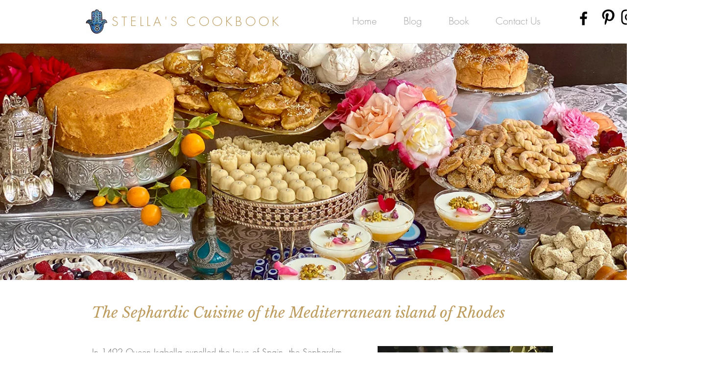

--- FILE ---
content_type: text/html; charset=UTF-8
request_url: https://www.stellascookbook.com/copy-of-about-sephardic-cuisine
body_size: 141678
content:
<!DOCTYPE html>
<html lang="en">
<head>
  
  <!-- SEO Tags -->
  <title>Stella's Cookbook Food</title>
  <meta name="description" content="The Sephardic Jews of the Mediterranean island of Rhodes have a rich and distinctive culinary heritage."/>
  <link rel="canonical" href="https://www.stellascookbook.com/copy-of-about-sephardic-cuisine"/>
  <meta property="og:title" content="Stella's Cookbook Food"/>
  <meta property="og:description" content="The Sephardic Jews of the Mediterranean island of Rhodes have a rich and distinctive culinary heritage."/>
  <meta property="og:image" content="https://static.wixstatic.com/media/0a0568_fff4349ca1754560abfa2ecea4eb8bb2%7Emv2.jpg/v1/fit/w_2500,h_1330,al_c/0a0568_fff4349ca1754560abfa2ecea4eb8bb2%7Emv2.jpg"/>
  <meta property="og:image:width" content="2500"/>
  <meta property="og:image:height" content="1330"/>
  <meta property="og:url" content="https://www.stellascookbook.com/copy-of-about-sephardic-cuisine"/>
  <meta property="og:site_name" content="stellascookbook"/>
  <meta property="og:type" content="website"/>
  <meta name="fb_admins_meta_tag" content="StellasCookbook"/>
  <meta name="google-site-verification" content="LSDTvoI22Bgh_BFh43TMT3WYfLzPVG1c89tsk1rncHg"/>
  <meta name="keywords" content="Mediterranean, Rhodesli Cuisine, Sephardic, food"/>
  <meta property="fb:admins" content="StellasCookbook"/>
  <meta name="twitter:card" content="summary_large_image"/>
  <meta name="twitter:title" content="Stella's Cookbook Food"/>
  <meta name="twitter:description" content="The Sephardic Jews of the Mediterranean island of Rhodes have a rich and distinctive culinary heritage."/>
  <meta name="twitter:image" content="https://static.wixstatic.com/media/0a0568_fff4349ca1754560abfa2ecea4eb8bb2%7Emv2.jpg/v1/fit/w_2500,h_1330,al_c/0a0568_fff4349ca1754560abfa2ecea4eb8bb2%7Emv2.jpg"/>

  
  <meta charset='utf-8'>
  <meta name="viewport" content="width=device-width, initial-scale=1" id="wixDesktopViewport" />
  <meta http-equiv="X-UA-Compatible" content="IE=edge">
  <meta name="generator" content="Wix.com Website Builder"/>

  <link rel="icon" sizes="192x192" href="https://static.parastorage.com/client/pfavico.ico" type="image/x-icon"/>
  <link rel="shortcut icon" href="https://static.parastorage.com/client/pfavico.ico" type="image/x-icon"/>
  <link rel="apple-touch-icon" href="https://static.parastorage.com/client/pfavico.ico" type="image/x-icon"/>

  <!-- Safari Pinned Tab Icon -->
  <!-- <link rel="mask-icon" href="https://static.parastorage.com/client/pfavico.ico"> -->

  <!-- Original trials -->
  


  <!-- Segmenter Polyfill -->
  <script>
    if (!window.Intl || !window.Intl.Segmenter) {
      (function() {
        var script = document.createElement('script');
        script.src = 'https://static.parastorage.com/unpkg/@formatjs/intl-segmenter@11.7.10/polyfill.iife.js';
        document.head.appendChild(script);
      })();
    }
  </script>

  <!-- Legacy Polyfills -->
  <script nomodule="" src="https://static.parastorage.com/unpkg/core-js-bundle@3.2.1/minified.js"></script>
  <script nomodule="" src="https://static.parastorage.com/unpkg/focus-within-polyfill@5.0.9/dist/focus-within-polyfill.js"></script>

  <!-- Performance API Polyfills -->
  <script>
  (function () {
    var noop = function noop() {};
    if ("performance" in window === false) {
      window.performance = {};
    }
    window.performance.mark = performance.mark || noop;
    window.performance.measure = performance.measure || noop;
    if ("now" in window.performance === false) {
      var nowOffset = Date.now();
      if (performance.timing && performance.timing.navigationStart) {
        nowOffset = performance.timing.navigationStart;
      }
      window.performance.now = function now() {
        return Date.now() - nowOffset;
      };
    }
  })();
  </script>

  <!-- Globals Definitions -->
  <script>
    (function () {
      var now = Date.now()
      window.initialTimestamps = {
        initialTimestamp: now,
        initialRequestTimestamp: Math.round(performance.timeOrigin ? performance.timeOrigin : now - performance.now())
      }

      window.thunderboltTag = "QA_READY"
      window.thunderboltVersion = "1.16761.0"
    })();
  </script>

  <!-- Essential Viewer Model -->
  <script type="application/json" id="wix-essential-viewer-model">{"fleetConfig":{"fleetName":"thunderbolt-seo-renderer-gradual","type":"Rollout","code":1},"mode":{"qa":false,"enableTestApi":false,"debug":false,"ssrIndicator":false,"ssrOnly":false,"siteAssetsFallback":"enable","versionIndicator":false},"componentsLibrariesTopology":[{"artifactId":"editor-elements","namespace":"wixui","url":"https:\/\/static.parastorage.com\/services\/editor-elements\/1.14838.0"},{"artifactId":"editor-elements","namespace":"dsgnsys","url":"https:\/\/static.parastorage.com\/services\/editor-elements\/1.14838.0"}],"siteFeaturesConfigs":{"sessionManager":{"isRunningInDifferentSiteContext":false}},"language":{"userLanguage":"en"},"siteAssets":{"clientTopology":{"mediaRootUrl":"https:\/\/static.wixstatic.com","staticMediaUrl":"https:\/\/static.wixstatic.com\/media","moduleRepoUrl":"https:\/\/static.parastorage.com\/unpkg","fileRepoUrl":"https:\/\/static.parastorage.com\/services","viewerAppsUrl":"https:\/\/viewer-apps.parastorage.com","viewerAssetsUrl":"https:\/\/viewer-assets.parastorage.com","siteAssetsUrl":"https:\/\/siteassets.parastorage.com","pageJsonServerUrls":["https:\/\/pages.parastorage.com","https:\/\/staticorigin.wixstatic.com","https:\/\/www.stellascookbook.com","https:\/\/fallback.wix.com\/wix-html-editor-pages-webapp\/page"],"pathOfTBModulesInFileRepoForFallback":"wix-thunderbolt\/dist\/"}},"siteFeatures":["accessibility","appMonitoring","assetsLoader","builderContextProviders","builderModuleLoader","businessLogger","captcha","clickHandlerRegistrar","codeEmbed","commonConfig","componentsLoader","componentsRegistry","consentPolicy","cyclicTabbing","domSelectors","dynamicPages","environmentWixCodeSdk","environment","locationWixCodeSdk","mpaNavigation","navigationManager","navigationPhases","ooi","pages","panorama","renderer","reporter","routerFetch","router","scrollRestoration","seoWixCodeSdk","seo","sessionManager","siteMembersWixCodeSdk","siteMembers","siteScrollBlocker","siteWixCodeSdk","speculationRules","ssrCache","stores","structureApi","thunderboltInitializer","tpaCommons","translations","usedPlatformApis","warmupData","windowMessageRegistrar","windowWixCodeSdk","wixCustomElementComponent","wixEmbedsApi","componentsReact","platform"],"site":{"externalBaseUrl":"https:\/\/www.stellascookbook.com","isSEO":true},"media":{"staticMediaUrl":"https:\/\/static.wixstatic.com\/media","mediaRootUrl":"https:\/\/static.wixstatic.com\/","staticVideoUrl":"https:\/\/video.wixstatic.com\/"},"requestUrl":"https:\/\/www.stellascookbook.com\/copy-of-about-sephardic-cuisine","rollout":{"siteAssetsVersionsRollout":false,"isDACRollout":0,"isTBRollout":true},"commonConfig":{"brand":"wix","host":"VIEWER","bsi":"","consentPolicy":{},"consentPolicyHeader":{},"siteRevision":"1055","renderingFlow":"NONE","language":"en","locale":"en-zw"},"interactionSampleRatio":0.01,"dynamicModelUrl":"https:\/\/www.stellascookbook.com\/_api\/v2\/dynamicmodel","accessTokensUrl":"https:\/\/www.stellascookbook.com\/_api\/v1\/access-tokens","isExcludedFromSecurityExperiments":false,"experiments":{"specs.thunderbolt.hardenFetchAndXHR":true,"specs.thunderbolt.securityExperiments":true}}</script>
  <script>window.viewerModel = JSON.parse(document.getElementById('wix-essential-viewer-model').textContent)</script>

  <script>
    window.commonConfig = viewerModel.commonConfig
  </script>

  
  <!-- BEGIN handleAccessTokens bundle -->

  <script data-url="https://static.parastorage.com/services/wix-thunderbolt/dist/handleAccessTokens.inline.4f2f9a53.bundle.min.js">(()=>{"use strict";function e(e){let{context:o,property:r,value:n,enumerable:i=!0}=e,c=e.get,l=e.set;if(!r||void 0===n&&!c&&!l)return new Error("property and value are required");let a=o||globalThis,s=a?.[r],u={};if(void 0!==n)u.value=n;else{if(c){let e=t(c);e&&(u.get=e)}if(l){let e=t(l);e&&(u.set=e)}}let p={...u,enumerable:i||!1,configurable:!1};void 0!==n&&(p.writable=!1);try{Object.defineProperty(a,r,p)}catch(e){return e instanceof TypeError?s:e}return s}function t(e,t){return"function"==typeof e?e:!0===e?.async&&"function"==typeof e.func?t?async function(t){return e.func(t)}:async function(){return e.func()}:"function"==typeof e?.func?e.func:void 0}try{e({property:"strictDefine",value:e})}catch{}try{e({property:"defineStrictObject",value:r})}catch{}try{e({property:"defineStrictMethod",value:n})}catch{}var o=["toString","toLocaleString","valueOf","constructor","prototype"];function r(t){let{context:n,property:c,propertiesToExclude:l=[],skipPrototype:a=!1,hardenPrototypePropertiesToExclude:s=[]}=t;if(!c)return new Error("property is required");let u=(n||globalThis)[c],p={},f=i(n,c);u&&("object"==typeof u||"function"==typeof u)&&Reflect.ownKeys(u).forEach(t=>{if(!l.includes(t)&&!o.includes(t)){let o=i(u,t);if(o&&(o.writable||o.configurable)){let{value:r,get:n,set:i,enumerable:c=!1}=o,l={};void 0!==r?l.value=r:n?l.get=n:i&&(l.set=i);try{let o=e({context:u,property:t,...l,enumerable:c});p[t]=o}catch(e){if(!(e instanceof TypeError))throw e;try{p[t]=o.value||o.get||o.set}catch{}}}}});let d={originalObject:u,originalProperties:p};if(!a&&void 0!==u?.prototype){let e=r({context:u,property:"prototype",propertiesToExclude:s,skipPrototype:!0});e instanceof Error||(d.originalPrototype=e?.originalObject,d.originalPrototypeProperties=e?.originalProperties)}return e({context:n,property:c,value:u,enumerable:f?.enumerable}),d}function n(t,o){let r=(o||globalThis)[t],n=i(o||globalThis,t);return r&&n&&(n.writable||n.configurable)?(Object.freeze(r),e({context:globalThis,property:t,value:r})):r}function i(e,t){if(e&&t)try{return Reflect.getOwnPropertyDescriptor(e,t)}catch{return}}function c(e){if("string"!=typeof e)return e;try{return decodeURIComponent(e).toLowerCase().trim()}catch{return e.toLowerCase().trim()}}function l(e,t){let o="";if("string"==typeof e)o=e.split("=")[0]?.trim()||"";else{if(!e||"string"!=typeof e.name)return!1;o=e.name}return t.has(c(o)||"")}function a(e,t){let o;return o="string"==typeof e?e.split(";").map(e=>e.trim()).filter(e=>e.length>0):e||[],o.filter(e=>!l(e,t))}var s=null;function u(){return null===s&&(s=typeof Document>"u"?void 0:Object.getOwnPropertyDescriptor(Document.prototype,"cookie")),s}function p(t,o){if(!globalThis?.cookieStore)return;let r=globalThis.cookieStore.get.bind(globalThis.cookieStore),n=globalThis.cookieStore.getAll.bind(globalThis.cookieStore),i=globalThis.cookieStore.set.bind(globalThis.cookieStore),c=globalThis.cookieStore.delete.bind(globalThis.cookieStore);return e({context:globalThis.CookieStore.prototype,property:"get",value:async function(e){return l(("string"==typeof e?e:e.name)||"",t)?null:r.call(this,e)},enumerable:!0}),e({context:globalThis.CookieStore.prototype,property:"getAll",value:async function(){return a(await n.apply(this,Array.from(arguments)),t)},enumerable:!0}),e({context:globalThis.CookieStore.prototype,property:"set",value:async function(){let e=Array.from(arguments);if(!l(1===e.length?e[0].name:e[0],t))return i.apply(this,e);o&&console.warn(o)},enumerable:!0}),e({context:globalThis.CookieStore.prototype,property:"delete",value:async function(){let e=Array.from(arguments);if(!l(1===e.length?e[0].name:e[0],t))return c.apply(this,e)},enumerable:!0}),e({context:globalThis.cookieStore,property:"prototype",value:globalThis.CookieStore.prototype,enumerable:!1}),e({context:globalThis,property:"cookieStore",value:globalThis.cookieStore,enumerable:!0}),{get:r,getAll:n,set:i,delete:c}}var f=["TextEncoder","TextDecoder","XMLHttpRequestEventTarget","EventTarget","URL","JSON","Reflect","Object","Array","Map","Set","WeakMap","WeakSet","Promise","Symbol","Error"],d=["addEventListener","removeEventListener","dispatchEvent","encodeURI","encodeURIComponent","decodeURI","decodeURIComponent"];const y=(e,t)=>{try{const o=t?t.get.call(document):document.cookie;return o.split(";").map(e=>e.trim()).filter(t=>t?.startsWith(e))[0]?.split("=")[1]}catch(e){return""}},g=(e="",t="",o="/")=>`${e}=; ${t?`domain=${t};`:""} max-age=0; path=${o}; expires=Thu, 01 Jan 1970 00:00:01 GMT`;function m(){(function(){if("undefined"!=typeof window){const e=performance.getEntriesByType("navigation")[0];return"back_forward"===(e?.type||"")}return!1})()&&function(){const{counter:e}=function(){const e=b("getItem");if(e){const[t,o]=e.split("-"),r=o?parseInt(o,10):0;if(r>=3){const e=t?Number(t):0;if(Date.now()-e>6e4)return{counter:0}}return{counter:r}}return{counter:0}}();e<3?(!function(e=1){b("setItem",`${Date.now()}-${e}`)}(e+1),window.location.reload()):console.error("ATS: Max reload attempts reached")}()}function b(e,t){try{return sessionStorage[e]("reload",t||"")}catch(e){console.error("ATS: Error calling sessionStorage:",e)}}const h="client-session-bind",v="sec-fetch-unsupported",{experiments:w}=window.viewerModel,T=[h,"client-binding",v,"svSession","smSession","server-session-bind","wixSession2","wixSession3"].map(e=>e.toLowerCase()),{cookie:S}=function(t,o){let r=new Set(t);return e({context:document,property:"cookie",set:{func:e=>function(e,t,o,r){let n=u(),i=c(t.split(";")[0]||"")||"";[...o].every(e=>!i.startsWith(e.toLowerCase()))&&n?.set?n.set.call(e,t):r&&console.warn(r)}(document,e,r,o)},get:{func:()=>function(e,t){let o=u();if(!o?.get)throw new Error("Cookie descriptor or getter not available");return a(o.get.call(e),t).join("; ")}(document,r)},enumerable:!0}),{cookieStore:p(r,o),cookie:u()}}(T),k="tbReady",x="security_overrideGlobals",{experiments:E,siteFeaturesConfigs:C,accessTokensUrl:P}=window.viewerModel,R=P,M={},O=(()=>{const e=y(h,S);if(w["specs.thunderbolt.browserCacheReload"]){y(v,S)||e?b("removeItem"):m()}return(()=>{const e=g(h),t=g(h,location.hostname);S.set.call(document,e),S.set.call(document,t)})(),e})();O&&(M["client-binding"]=O);const D=fetch;addEventListener(k,function e(t){const{logger:o}=t.detail;try{window.tb.init({fetch:D,fetchHeaders:M})}catch(e){const t=new Error("TB003");o.meter(`${x}_${t.message}`,{paramsOverrides:{errorType:x,eventString:t.message}}),window?.viewerModel?.mode.debug&&console.error(e)}finally{removeEventListener(k,e)}}),E["specs.thunderbolt.hardenFetchAndXHR"]||(window.fetchDynamicModel=()=>C.sessionManager.isRunningInDifferentSiteContext?Promise.resolve({}):fetch(R,{credentials:"same-origin",headers:M}).then(function(e){if(!e.ok)throw new Error(`[${e.status}]${e.statusText}`);return e.json()}),window.dynamicModelPromise=window.fetchDynamicModel())})();
//# sourceMappingURL=https://static.parastorage.com/services/wix-thunderbolt/dist/handleAccessTokens.inline.4f2f9a53.bundle.min.js.map</script>

<!-- END handleAccessTokens bundle -->

<!-- BEGIN overrideGlobals bundle -->

<script data-url="https://static.parastorage.com/services/wix-thunderbolt/dist/overrideGlobals.inline.ec13bfcf.bundle.min.js">(()=>{"use strict";function e(e){let{context:r,property:o,value:n,enumerable:i=!0}=e,c=e.get,a=e.set;if(!o||void 0===n&&!c&&!a)return new Error("property and value are required");let l=r||globalThis,u=l?.[o],s={};if(void 0!==n)s.value=n;else{if(c){let e=t(c);e&&(s.get=e)}if(a){let e=t(a);e&&(s.set=e)}}let p={...s,enumerable:i||!1,configurable:!1};void 0!==n&&(p.writable=!1);try{Object.defineProperty(l,o,p)}catch(e){return e instanceof TypeError?u:e}return u}function t(e,t){return"function"==typeof e?e:!0===e?.async&&"function"==typeof e.func?t?async function(t){return e.func(t)}:async function(){return e.func()}:"function"==typeof e?.func?e.func:void 0}try{e({property:"strictDefine",value:e})}catch{}try{e({property:"defineStrictObject",value:o})}catch{}try{e({property:"defineStrictMethod",value:n})}catch{}var r=["toString","toLocaleString","valueOf","constructor","prototype"];function o(t){let{context:n,property:c,propertiesToExclude:a=[],skipPrototype:l=!1,hardenPrototypePropertiesToExclude:u=[]}=t;if(!c)return new Error("property is required");let s=(n||globalThis)[c],p={},f=i(n,c);s&&("object"==typeof s||"function"==typeof s)&&Reflect.ownKeys(s).forEach(t=>{if(!a.includes(t)&&!r.includes(t)){let r=i(s,t);if(r&&(r.writable||r.configurable)){let{value:o,get:n,set:i,enumerable:c=!1}=r,a={};void 0!==o?a.value=o:n?a.get=n:i&&(a.set=i);try{let r=e({context:s,property:t,...a,enumerable:c});p[t]=r}catch(e){if(!(e instanceof TypeError))throw e;try{p[t]=r.value||r.get||r.set}catch{}}}}});let d={originalObject:s,originalProperties:p};if(!l&&void 0!==s?.prototype){let e=o({context:s,property:"prototype",propertiesToExclude:u,skipPrototype:!0});e instanceof Error||(d.originalPrototype=e?.originalObject,d.originalPrototypeProperties=e?.originalProperties)}return e({context:n,property:c,value:s,enumerable:f?.enumerable}),d}function n(t,r){let o=(r||globalThis)[t],n=i(r||globalThis,t);return o&&n&&(n.writable||n.configurable)?(Object.freeze(o),e({context:globalThis,property:t,value:o})):o}function i(e,t){if(e&&t)try{return Reflect.getOwnPropertyDescriptor(e,t)}catch{return}}function c(e){if("string"!=typeof e)return e;try{return decodeURIComponent(e).toLowerCase().trim()}catch{return e.toLowerCase().trim()}}function a(e,t){return e instanceof Headers?e.forEach((r,o)=>{l(o,t)||e.delete(o)}):Object.keys(e).forEach(r=>{l(r,t)||delete e[r]}),e}function l(e,t){return!t.has(c(e)||"")}function u(e,t){let r=!0,o=function(e){let t,r;if(globalThis.Request&&e instanceof Request)t=e.url;else{if("function"!=typeof e?.toString)throw new Error("Unsupported type for url");t=e.toString()}try{return new URL(t).pathname}catch{return r=t.replace(/#.+/gi,"").split("?").shift(),r.startsWith("/")?r:`/${r}`}}(e),n=c(o);return n&&t.some(e=>n.includes(e))&&(r=!1),r}function s(t,r,o){let n=fetch,i=XMLHttpRequest,c=new Set(r);function s(){let e=new i,r=e.open,n=e.setRequestHeader;return e.open=function(){let n=Array.from(arguments),i=n[1];if(n.length<2||u(i,t))return r.apply(e,n);throw new Error(o||`Request not allowed for path ${i}`)},e.setRequestHeader=function(t,r){l(decodeURIComponent(t),c)&&n.call(e,t,r)},e}return e({property:"fetch",value:function(){let e=function(e,t){return globalThis.Request&&e[0]instanceof Request&&e[0]?.headers?a(e[0].headers,t):e[1]?.headers&&a(e[1].headers,t),e}(arguments,c);return u(arguments[0],t)?n.apply(globalThis,Array.from(e)):new Promise((e,t)=>{t(new Error(o||`Request not allowed for path ${arguments[0]}`))})},enumerable:!0}),e({property:"XMLHttpRequest",value:s,enumerable:!0}),Object.keys(i).forEach(e=>{s[e]=i[e]}),{fetch:n,XMLHttpRequest:i}}var p=["TextEncoder","TextDecoder","XMLHttpRequestEventTarget","EventTarget","URL","JSON","Reflect","Object","Array","Map","Set","WeakMap","WeakSet","Promise","Symbol","Error"],f=["addEventListener","removeEventListener","dispatchEvent","encodeURI","encodeURIComponent","decodeURI","decodeURIComponent"];const d=function(){let t=globalThis.open,r=document.open;function o(e,r,o){let n="string"!=typeof e,i=t.call(window,e,r,o);return n||e&&function(e){return e.startsWith("//")&&/(?:[a-z0-9](?:[a-z0-9-]{0,61}[a-z0-9])?\.)+[a-z0-9][a-z0-9-]{0,61}[a-z0-9]/g.test(`${location.protocol}:${e}`)&&(e=`${location.protocol}${e}`),!e.startsWith("http")||new URL(e).hostname===location.hostname}(e)?{}:i}return e({property:"open",value:o,context:globalThis,enumerable:!0}),e({property:"open",value:function(e,t,n){return e?o(e,t,n):r.call(document,e||"",t||"",n||"")},context:document,enumerable:!0}),{open:t,documentOpen:r}},y=function(){let t=document.createElement,r=Element.prototype.setAttribute,o=Element.prototype.setAttributeNS;return e({property:"createElement",context:document,value:function(n,i){let a=t.call(document,n,i);if("iframe"===c(n)){e({property:"srcdoc",context:a,get:()=>"",set:()=>{console.warn("`srcdoc` is not allowed in iframe elements.")}});let t=function(e,t){"srcdoc"!==e.toLowerCase()?r.call(a,e,t):console.warn("`srcdoc` attribute is not allowed to be set.")},n=function(e,t,r){"srcdoc"!==t.toLowerCase()?o.call(a,e,t,r):console.warn("`srcdoc` attribute is not allowed to be set.")};a.setAttribute=t,a.setAttributeNS=n}return a},enumerable:!0}),{createElement:t,setAttribute:r,setAttributeNS:o}},m=["client-binding"],b=["/_api/v1/access-tokens","/_api/v2/dynamicmodel","/_api/one-app-session-web/v3/businesses"],h=function(){let t=setTimeout,r=setInterval;return o("setTimeout",0,globalThis),o("setInterval",0,globalThis),{setTimeout:t,setInterval:r};function o(t,r,o){let n=o||globalThis,i=n[t];if(!i||"function"!=typeof i)throw new Error(`Function ${t} not found or is not a function`);e({property:t,value:function(){let e=Array.from(arguments);if("string"!=typeof e[r])return i.apply(n,e);console.warn(`Calling ${t} with a String Argument at index ${r} is not allowed`)},context:o,enumerable:!0})}},v=function(){if(navigator&&"serviceWorker"in navigator){let t=navigator.serviceWorker.register;return e({context:navigator.serviceWorker,property:"register",value:function(){console.log("Service worker registration is not allowed")},enumerable:!0}),{register:t}}return{}};performance.mark("overrideGlobals started");const{isExcludedFromSecurityExperiments:g,experiments:w}=window.viewerModel,E=!g&&w["specs.thunderbolt.securityExperiments"];try{d(),E&&y(),w["specs.thunderbolt.hardenFetchAndXHR"]&&E&&s(b,m),v(),(e=>{let t=[],r=[];r=r.concat(["TextEncoder","TextDecoder"]),e&&(r=r.concat(["XMLHttpRequestEventTarget","EventTarget"])),r=r.concat(["URL","JSON"]),e&&(t=t.concat(["addEventListener","removeEventListener"])),t=t.concat(["encodeURI","encodeURIComponent","decodeURI","decodeURIComponent"]),r=r.concat(["String","Number"]),e&&r.push("Object"),r=r.concat(["Reflect"]),t.forEach(e=>{n(e),["addEventListener","removeEventListener"].includes(e)&&n(e,document)}),r.forEach(e=>{o({property:e})})})(E),E&&h()}catch(e){window?.viewerModel?.mode.debug&&console.error(e);const t=new Error("TB006");window.fedops?.reportError(t,"security_overrideGlobals"),window.Sentry?window.Sentry.captureException(t):globalThis.defineStrictProperty("sentryBuffer",[t],window,!1)}performance.mark("overrideGlobals ended")})();
//# sourceMappingURL=https://static.parastorage.com/services/wix-thunderbolt/dist/overrideGlobals.inline.ec13bfcf.bundle.min.js.map</script>

<!-- END overrideGlobals bundle -->


  
  <script>
    window.commonConfig = viewerModel.commonConfig

	
  </script>

  <!-- Initial CSS -->
  <style data-url="https://static.parastorage.com/services/wix-thunderbolt/dist/main.347af09f.min.css">@keyframes slide-horizontal-new{0%{transform:translateX(100%)}}@keyframes slide-horizontal-old{80%{opacity:1}to{opacity:0;transform:translateX(-100%)}}@keyframes slide-vertical-new{0%{transform:translateY(-100%)}}@keyframes slide-vertical-old{80%{opacity:1}to{opacity:0;transform:translateY(100%)}}@keyframes out-in-new{0%{opacity:0}}@keyframes out-in-old{to{opacity:0}}:root:active-view-transition{view-transition-name:none}::view-transition{pointer-events:none}:root:active-view-transition::view-transition-new(page-group),:root:active-view-transition::view-transition-old(page-group){animation-duration:.6s;cursor:wait;pointer-events:all}:root:active-view-transition-type(SlideHorizontal)::view-transition-old(page-group){animation:slide-horizontal-old .6s cubic-bezier(.83,0,.17,1) forwards;mix-blend-mode:normal}:root:active-view-transition-type(SlideHorizontal)::view-transition-new(page-group){animation:slide-horizontal-new .6s cubic-bezier(.83,0,.17,1) backwards;mix-blend-mode:normal}:root:active-view-transition-type(SlideVertical)::view-transition-old(page-group){animation:slide-vertical-old .6s cubic-bezier(.83,0,.17,1) forwards;mix-blend-mode:normal}:root:active-view-transition-type(SlideVertical)::view-transition-new(page-group){animation:slide-vertical-new .6s cubic-bezier(.83,0,.17,1) backwards;mix-blend-mode:normal}:root:active-view-transition-type(OutIn)::view-transition-old(page-group){animation:out-in-old .35s cubic-bezier(.22,1,.36,1) forwards}:root:active-view-transition-type(OutIn)::view-transition-new(page-group){animation:out-in-new .35s cubic-bezier(.64,0,.78,0) .35s backwards}@media(prefers-reduced-motion:reduce){::view-transition-group(*),::view-transition-new(*),::view-transition-old(*){animation:none!important}}body,html{background:transparent;border:0;margin:0;outline:0;padding:0;vertical-align:baseline}body{--scrollbar-width:0px;font-family:Arial,Helvetica,sans-serif;font-size:10px}body,html{height:100%}body{overflow-x:auto;overflow-y:scroll}body:not(.responsive) #site-root{min-width:var(--site-width);width:100%}body:not([data-js-loaded]) [data-hide-prejs]{visibility:hidden}interact-element{display:contents}#SITE_CONTAINER{position:relative}:root{--one-unit:1vw;--section-max-width:9999px;--spx-stopper-max:9999px;--spx-stopper-min:0px;--browser-zoom:1}@supports(-webkit-appearance:none) and (stroke-color:transparent){:root{--safari-sticky-fix:opacity;--experimental-safari-sticky-fix:translateZ(0)}}@supports(container-type:inline-size){:root{--one-unit:1cqw}}[id^=oldHoverBox-]{mix-blend-mode:plus-lighter;transition:opacity .5s ease,visibility .5s ease}[data-mesh-id$=inlineContent-gridContainer]:has(>[id^=oldHoverBox-]){isolation:isolate}</style>
<style data-url="https://static.parastorage.com/services/wix-thunderbolt/dist/main.renderer.9cb0985f.min.css">a,abbr,acronym,address,applet,b,big,blockquote,button,caption,center,cite,code,dd,del,dfn,div,dl,dt,em,fieldset,font,footer,form,h1,h2,h3,h4,h5,h6,header,i,iframe,img,ins,kbd,label,legend,li,nav,object,ol,p,pre,q,s,samp,section,small,span,strike,strong,sub,sup,table,tbody,td,tfoot,th,thead,title,tr,tt,u,ul,var{background:transparent;border:0;margin:0;outline:0;padding:0;vertical-align:baseline}input,select,textarea{box-sizing:border-box;font-family:Helvetica,Arial,sans-serif}ol,ul{list-style:none}blockquote,q{quotes:none}ins{text-decoration:none}del{text-decoration:line-through}table{border-collapse:collapse;border-spacing:0}a{cursor:pointer;text-decoration:none}.testStyles{overflow-y:hidden}.reset-button{-webkit-appearance:none;background:none;border:0;color:inherit;font:inherit;line-height:normal;outline:0;overflow:visible;padding:0;-webkit-user-select:none;-moz-user-select:none;-ms-user-select:none}:focus{outline:none}body.device-mobile-optimized:not(.disable-site-overflow){overflow-x:hidden;overflow-y:scroll}body.device-mobile-optimized:not(.responsive) #SITE_CONTAINER{margin-left:auto;margin-right:auto;overflow-x:visible;position:relative;width:320px}body.device-mobile-optimized:not(.responsive):not(.blockSiteScrolling) #SITE_CONTAINER{margin-top:0}body.device-mobile-optimized>*{max-width:100%!important}body.device-mobile-optimized #site-root{overflow-x:hidden;overflow-y:hidden}@supports(overflow:clip){body.device-mobile-optimized #site-root{overflow-x:clip;overflow-y:clip}}body.device-mobile-non-optimized #SITE_CONTAINER #site-root{overflow-x:clip;overflow-y:clip}body.device-mobile-non-optimized.fullScreenMode{background-color:#5f6360}body.device-mobile-non-optimized.fullScreenMode #MOBILE_ACTIONS_MENU,body.device-mobile-non-optimized.fullScreenMode #SITE_BACKGROUND,body.device-mobile-non-optimized.fullScreenMode #site-root,body.fullScreenMode #WIX_ADS{visibility:hidden}body.fullScreenMode{overflow-x:hidden!important;overflow-y:hidden!important}body.fullScreenMode.device-mobile-optimized #TINY_MENU{opacity:0;pointer-events:none}body.fullScreenMode-scrollable.device-mobile-optimized{overflow-x:hidden!important;overflow-y:auto!important}body.fullScreenMode-scrollable.device-mobile-optimized #masterPage,body.fullScreenMode-scrollable.device-mobile-optimized #site-root{overflow-x:hidden!important;overflow-y:hidden!important}body.fullScreenMode-scrollable.device-mobile-optimized #SITE_BACKGROUND,body.fullScreenMode-scrollable.device-mobile-optimized #masterPage{height:auto!important}body.fullScreenMode-scrollable.device-mobile-optimized #masterPage.mesh-layout{height:0!important}body.blockSiteScrolling,body.siteScrollingBlocked{position:fixed;width:100%}body.blockSiteScrolling #SITE_CONTAINER{margin-top:calc(var(--blocked-site-scroll-margin-top)*-1)}#site-root{margin:0 auto;min-height:100%;position:relative;top:var(--wix-ads-height)}#site-root img:not([src]){visibility:hidden}#site-root svg img:not([src]){visibility:visible}.auto-generated-link{color:inherit}#SCROLL_TO_BOTTOM,#SCROLL_TO_TOP{height:0}.has-click-trigger{cursor:pointer}.fullScreenOverlay{bottom:0;display:flex;justify-content:center;left:0;overflow-y:hidden;position:fixed;right:0;top:-60px;z-index:1005}.fullScreenOverlay>.fullScreenOverlayContent{bottom:0;left:0;margin:0 auto;overflow:hidden;position:absolute;right:0;top:60px;transform:translateZ(0)}[data-mesh-id$=centeredContent],[data-mesh-id$=form],[data-mesh-id$=inlineContent]{pointer-events:none;position:relative}[data-mesh-id$=-gridWrapper],[data-mesh-id$=-rotated-wrapper]{pointer-events:none}[data-mesh-id$=-gridContainer]>*,[data-mesh-id$=-rotated-wrapper]>*,[data-mesh-id$=inlineContent]>:not([data-mesh-id$=-gridContainer]){pointer-events:auto}.device-mobile-optimized #masterPage.mesh-layout #SOSP_CONTAINER_CUSTOM_ID{grid-area:2/1/3/2;-ms-grid-row:2;position:relative}#masterPage.mesh-layout{-ms-grid-rows:max-content max-content min-content max-content;-ms-grid-columns:100%;align-items:start;display:-ms-grid;display:grid;grid-template-columns:100%;grid-template-rows:max-content max-content min-content max-content;justify-content:stretch}#masterPage.mesh-layout #PAGES_CONTAINER,#masterPage.mesh-layout #SITE_FOOTER-placeholder,#masterPage.mesh-layout #SITE_FOOTER_WRAPPER,#masterPage.mesh-layout #SITE_HEADER-placeholder,#masterPage.mesh-layout #SITE_HEADER_WRAPPER,#masterPage.mesh-layout #SOSP_CONTAINER_CUSTOM_ID[data-state~=mobileView],#masterPage.mesh-layout #soapAfterPagesContainer,#masterPage.mesh-layout #soapBeforePagesContainer{-ms-grid-row-align:start;-ms-grid-column-align:start;-ms-grid-column:1}#masterPage.mesh-layout #SITE_HEADER-placeholder,#masterPage.mesh-layout #SITE_HEADER_WRAPPER{grid-area:1/1/2/2;-ms-grid-row:1}#masterPage.mesh-layout #PAGES_CONTAINER,#masterPage.mesh-layout #soapAfterPagesContainer,#masterPage.mesh-layout #soapBeforePagesContainer{grid-area:3/1/4/2;-ms-grid-row:3}#masterPage.mesh-layout #soapAfterPagesContainer,#masterPage.mesh-layout #soapBeforePagesContainer{width:100%}#masterPage.mesh-layout #PAGES_CONTAINER{align-self:stretch}#masterPage.mesh-layout main#PAGES_CONTAINER{display:block}#masterPage.mesh-layout #SITE_FOOTER-placeholder,#masterPage.mesh-layout #SITE_FOOTER_WRAPPER{grid-area:4/1/5/2;-ms-grid-row:4}#masterPage.mesh-layout #SITE_PAGES,#masterPage.mesh-layout [data-mesh-id=PAGES_CONTAINERcenteredContent],#masterPage.mesh-layout [data-mesh-id=PAGES_CONTAINERinlineContent]{height:100%}#masterPage.mesh-layout.desktop>*{width:100%}#masterPage.mesh-layout #PAGES_CONTAINER,#masterPage.mesh-layout #SITE_FOOTER,#masterPage.mesh-layout #SITE_FOOTER_WRAPPER,#masterPage.mesh-layout #SITE_HEADER,#masterPage.mesh-layout #SITE_HEADER_WRAPPER,#masterPage.mesh-layout #SITE_PAGES,#masterPage.mesh-layout #masterPageinlineContent{position:relative}#masterPage.mesh-layout #SITE_HEADER{grid-area:1/1/2/2}#masterPage.mesh-layout #SITE_FOOTER{grid-area:4/1/5/2}#masterPage.mesh-layout.overflow-x-clip #SITE_FOOTER,#masterPage.mesh-layout.overflow-x-clip #SITE_HEADER{overflow-x:clip}[data-z-counter]{z-index:0}[data-z-counter="0"]{z-index:auto}.wixSiteProperties{-webkit-font-smoothing:antialiased;-moz-osx-font-smoothing:grayscale}:root{--wst-button-color-fill-primary:rgb(var(--color_48));--wst-button-color-border-primary:rgb(var(--color_49));--wst-button-color-text-primary:rgb(var(--color_50));--wst-button-color-fill-primary-hover:rgb(var(--color_51));--wst-button-color-border-primary-hover:rgb(var(--color_52));--wst-button-color-text-primary-hover:rgb(var(--color_53));--wst-button-color-fill-primary-disabled:rgb(var(--color_54));--wst-button-color-border-primary-disabled:rgb(var(--color_55));--wst-button-color-text-primary-disabled:rgb(var(--color_56));--wst-button-color-fill-secondary:rgb(var(--color_57));--wst-button-color-border-secondary:rgb(var(--color_58));--wst-button-color-text-secondary:rgb(var(--color_59));--wst-button-color-fill-secondary-hover:rgb(var(--color_60));--wst-button-color-border-secondary-hover:rgb(var(--color_61));--wst-button-color-text-secondary-hover:rgb(var(--color_62));--wst-button-color-fill-secondary-disabled:rgb(var(--color_63));--wst-button-color-border-secondary-disabled:rgb(var(--color_64));--wst-button-color-text-secondary-disabled:rgb(var(--color_65));--wst-color-fill-base-1:rgb(var(--color_36));--wst-color-fill-base-2:rgb(var(--color_37));--wst-color-fill-base-shade-1:rgb(var(--color_38));--wst-color-fill-base-shade-2:rgb(var(--color_39));--wst-color-fill-base-shade-3:rgb(var(--color_40));--wst-color-fill-accent-1:rgb(var(--color_41));--wst-color-fill-accent-2:rgb(var(--color_42));--wst-color-fill-accent-3:rgb(var(--color_43));--wst-color-fill-accent-4:rgb(var(--color_44));--wst-color-fill-background-primary:rgb(var(--color_11));--wst-color-fill-background-secondary:rgb(var(--color_12));--wst-color-text-primary:rgb(var(--color_15));--wst-color-text-secondary:rgb(var(--color_14));--wst-color-action:rgb(var(--color_18));--wst-color-disabled:rgb(var(--color_39));--wst-color-title:rgb(var(--color_45));--wst-color-subtitle:rgb(var(--color_46));--wst-color-line:rgb(var(--color_47));--wst-font-style-h2:var(--font_2);--wst-font-style-h3:var(--font_3);--wst-font-style-h4:var(--font_4);--wst-font-style-h5:var(--font_5);--wst-font-style-h6:var(--font_6);--wst-font-style-body-large:var(--font_7);--wst-font-style-body-medium:var(--font_8);--wst-font-style-body-small:var(--font_9);--wst-font-style-body-x-small:var(--font_10);--wst-color-custom-1:rgb(var(--color_13));--wst-color-custom-2:rgb(var(--color_16));--wst-color-custom-3:rgb(var(--color_17));--wst-color-custom-4:rgb(var(--color_19));--wst-color-custom-5:rgb(var(--color_20));--wst-color-custom-6:rgb(var(--color_21));--wst-color-custom-7:rgb(var(--color_22));--wst-color-custom-8:rgb(var(--color_23));--wst-color-custom-9:rgb(var(--color_24));--wst-color-custom-10:rgb(var(--color_25));--wst-color-custom-11:rgb(var(--color_26));--wst-color-custom-12:rgb(var(--color_27));--wst-color-custom-13:rgb(var(--color_28));--wst-color-custom-14:rgb(var(--color_29));--wst-color-custom-15:rgb(var(--color_30));--wst-color-custom-16:rgb(var(--color_31));--wst-color-custom-17:rgb(var(--color_32));--wst-color-custom-18:rgb(var(--color_33));--wst-color-custom-19:rgb(var(--color_34));--wst-color-custom-20:rgb(var(--color_35))}.wix-presets-wrapper{display:contents}</style>

  <meta name="format-detection" content="telephone=no">
  <meta name="skype_toolbar" content="skype_toolbar_parser_compatible">
  
  

  

  
      <!--pageHtmlEmbeds.head start-->
      <script type="wix/htmlEmbeds" id="pageHtmlEmbeds.head start"></script>
    
      <meta name="p:domain_verify" content="f258c3184f8d34f430ad9ff2732a79a4"/>
    
      <script type="wix/htmlEmbeds" id="pageHtmlEmbeds.head end"></script>
      <!--pageHtmlEmbeds.head end-->
  

  <!-- head performance data start -->
  
  <!-- head performance data end -->
  

    


    
<style data-href="https://static.parastorage.com/services/editor-elements-library/dist/thunderbolt/rb_wixui.thunderbolt_bootstrap-classic.72e6a2a3.min.css">.PlZyDq{touch-action:manipulation}.uDW_Qe{align-items:center;box-sizing:border-box;display:flex;justify-content:var(--label-align);min-width:100%;text-align:initial;width:-moz-max-content;width:max-content}.uDW_Qe:before{max-width:var(--margin-start,0)}.uDW_Qe:after,.uDW_Qe:before{align-self:stretch;content:"";flex-grow:1}.uDW_Qe:after{max-width:var(--margin-end,0)}.FubTgk{height:100%}.FubTgk .uDW_Qe{border-radius:var(--corvid-border-radius,var(--rd,0));bottom:0;box-shadow:var(--shd,0 1px 4px rgba(0,0,0,.6));left:0;position:absolute;right:0;top:0;transition:var(--trans1,border-color .4s ease 0s,background-color .4s ease 0s)}.FubTgk .uDW_Qe:link,.FubTgk .uDW_Qe:visited{border-color:transparent}.FubTgk .l7_2fn{color:var(--corvid-color,rgb(var(--txt,var(--color_15,color_15))));font:var(--fnt,var(--font_5));margin:0;position:relative;transition:var(--trans2,color .4s ease 0s);white-space:nowrap}.FubTgk[aria-disabled=false] .uDW_Qe{background-color:var(--corvid-background-color,rgba(var(--bg,var(--color_17,color_17)),var(--alpha-bg,1)));border:solid var(--corvid-border-color,rgba(var(--brd,var(--color_15,color_15)),var(--alpha-brd,1))) var(--corvid-border-width,var(--brw,0));cursor:pointer!important}:host(.device-mobile-optimized) .FubTgk[aria-disabled=false]:active .uDW_Qe,body.device-mobile-optimized .FubTgk[aria-disabled=false]:active .uDW_Qe{background-color:var(--corvid-hover-background-color,rgba(var(--bgh,var(--color_18,color_18)),var(--alpha-bgh,1)));border-color:var(--corvid-hover-border-color,rgba(var(--brdh,var(--color_15,color_15)),var(--alpha-brdh,1)))}:host(.device-mobile-optimized) .FubTgk[aria-disabled=false]:active .l7_2fn,body.device-mobile-optimized .FubTgk[aria-disabled=false]:active .l7_2fn{color:var(--corvid-hover-color,rgb(var(--txth,var(--color_15,color_15))))}:host(:not(.device-mobile-optimized)) .FubTgk[aria-disabled=false]:hover .uDW_Qe,body:not(.device-mobile-optimized) .FubTgk[aria-disabled=false]:hover .uDW_Qe{background-color:var(--corvid-hover-background-color,rgba(var(--bgh,var(--color_18,color_18)),var(--alpha-bgh,1)));border-color:var(--corvid-hover-border-color,rgba(var(--brdh,var(--color_15,color_15)),var(--alpha-brdh,1)))}:host(:not(.device-mobile-optimized)) .FubTgk[aria-disabled=false]:hover .l7_2fn,body:not(.device-mobile-optimized) .FubTgk[aria-disabled=false]:hover .l7_2fn{color:var(--corvid-hover-color,rgb(var(--txth,var(--color_15,color_15))))}.FubTgk[aria-disabled=true] .uDW_Qe{background-color:var(--corvid-disabled-background-color,rgba(var(--bgd,204,204,204),var(--alpha-bgd,1)));border-color:var(--corvid-disabled-border-color,rgba(var(--brdd,204,204,204),var(--alpha-brdd,1)));border-style:solid;border-width:var(--corvid-border-width,var(--brw,0))}.FubTgk[aria-disabled=true] .l7_2fn{color:var(--corvid-disabled-color,rgb(var(--txtd,255,255,255)))}.uUxqWY{align-items:center;box-sizing:border-box;display:flex;justify-content:var(--label-align);min-width:100%;text-align:initial;width:-moz-max-content;width:max-content}.uUxqWY:before{max-width:var(--margin-start,0)}.uUxqWY:after,.uUxqWY:before{align-self:stretch;content:"";flex-grow:1}.uUxqWY:after{max-width:var(--margin-end,0)}.Vq4wYb[aria-disabled=false] .uUxqWY{cursor:pointer}:host(.device-mobile-optimized) .Vq4wYb[aria-disabled=false]:active .wJVzSK,body.device-mobile-optimized .Vq4wYb[aria-disabled=false]:active .wJVzSK{color:var(--corvid-hover-color,rgb(var(--txth,var(--color_15,color_15))));transition:var(--trans,color .4s ease 0s)}:host(:not(.device-mobile-optimized)) .Vq4wYb[aria-disabled=false]:hover .wJVzSK,body:not(.device-mobile-optimized) .Vq4wYb[aria-disabled=false]:hover .wJVzSK{color:var(--corvid-hover-color,rgb(var(--txth,var(--color_15,color_15))));transition:var(--trans,color .4s ease 0s)}.Vq4wYb .uUxqWY{bottom:0;left:0;position:absolute;right:0;top:0}.Vq4wYb .wJVzSK{color:var(--corvid-color,rgb(var(--txt,var(--color_15,color_15))));font:var(--fnt,var(--font_5));transition:var(--trans,color .4s ease 0s);white-space:nowrap}.Vq4wYb[aria-disabled=true] .wJVzSK{color:var(--corvid-disabled-color,rgb(var(--txtd,255,255,255)))}:host(:not(.device-mobile-optimized)) .CohWsy,body:not(.device-mobile-optimized) .CohWsy{display:flex}:host(:not(.device-mobile-optimized)) .V5AUxf,body:not(.device-mobile-optimized) .V5AUxf{-moz-column-gap:var(--margin);column-gap:var(--margin);direction:var(--direction);display:flex;margin:0 auto;position:relative;width:calc(100% - var(--padding)*2)}:host(:not(.device-mobile-optimized)) .V5AUxf>*,body:not(.device-mobile-optimized) .V5AUxf>*{direction:ltr;flex:var(--column-flex) 1 0%;left:0;margin-bottom:var(--padding);margin-top:var(--padding);min-width:0;position:relative;top:0}:host(.device-mobile-optimized) .V5AUxf,body.device-mobile-optimized .V5AUxf{display:block;padding-bottom:var(--padding-y);padding-left:var(--padding-x,0);padding-right:var(--padding-x,0);padding-top:var(--padding-y);position:relative}:host(.device-mobile-optimized) .V5AUxf>*,body.device-mobile-optimized .V5AUxf>*{margin-bottom:var(--margin);position:relative}:host(.device-mobile-optimized) .V5AUxf>:first-child,body.device-mobile-optimized .V5AUxf>:first-child{margin-top:var(--firstChildMarginTop,0)}:host(.device-mobile-optimized) .V5AUxf>:last-child,body.device-mobile-optimized .V5AUxf>:last-child{margin-bottom:var(--lastChildMarginBottom)}.LIhNy3{backface-visibility:hidden}.jhxvbR,.mtrorN{display:block;height:100%;width:100%}.jhxvbR img{max-width:var(--wix-img-max-width,100%)}.jhxvbR[data-animate-blur] img{filter:blur(9px);transition:filter .8s ease-in}.jhxvbR[data-animate-blur] img[data-load-done]{filter:none}.if7Vw2{height:100%;left:0;-webkit-mask-image:var(--mask-image,none);mask-image:var(--mask-image,none);-webkit-mask-position:var(--mask-position,0);mask-position:var(--mask-position,0);-webkit-mask-repeat:var(--mask-repeat,no-repeat);mask-repeat:var(--mask-repeat,no-repeat);-webkit-mask-size:var(--mask-size,100%);mask-size:var(--mask-size,100%);overflow:hidden;pointer-events:var(--fill-layer-background-media-pointer-events);position:absolute;top:0;width:100%}.if7Vw2.f0uTJH{clip:rect(0,auto,auto,0)}.if7Vw2 .i1tH8h{height:100%;position:absolute;top:0;width:100%}.if7Vw2 .DXi4PB{height:var(--fill-layer-image-height,100%);opacity:var(--fill-layer-image-opacity)}.if7Vw2 .DXi4PB img{height:100%;width:100%}@supports(-webkit-hyphens:none){.if7Vw2.f0uTJH{clip:auto;-webkit-clip-path:inset(0)}}.wG8dni{height:100%}.tcElKx{background-color:var(--bg-overlay-color);background-image:var(--bg-gradient);transition:var(--inherit-transition)}.ImALHf,.Ybjs9b{opacity:var(--fill-layer-video-opacity)}.UWmm3w{bottom:var(--media-padding-bottom);height:var(--media-padding-height);position:absolute;top:var(--media-padding-top);width:100%}.Yjj1af{transform:scale(var(--scale,1));transition:var(--transform-duration,transform 0s)}.ImALHf{height:100%;position:relative;width:100%}.KCM6zk{opacity:var(--fill-layer-video-opacity,var(--fill-layer-image-opacity,1))}.KCM6zk .DXi4PB,.KCM6zk .ImALHf,.KCM6zk .Ybjs9b{opacity:1}._uqPqy{clip-path:var(--fill-layer-clip)}._uqPqy,.eKyYhK{position:absolute;top:0}._uqPqy,.eKyYhK,.x0mqQS img{height:100%;width:100%}.pnCr6P{opacity:0}.blf7sp,.pnCr6P{position:absolute;top:0}.blf7sp{height:0;left:0;overflow:hidden;width:0}.rWP3Gv{left:0;pointer-events:var(--fill-layer-background-media-pointer-events);position:var(--fill-layer-background-media-position)}.Tr4n3d,.rWP3Gv,.wRqk6s{height:100%;top:0;width:100%}.wRqk6s{position:absolute}.Tr4n3d{background-color:var(--fill-layer-background-overlay-color);opacity:var(--fill-layer-background-overlay-blend-opacity-fallback,1);position:var(--fill-layer-background-overlay-position);transform:var(--fill-layer-background-overlay-transform)}@supports(mix-blend-mode:overlay){.Tr4n3d{mix-blend-mode:var(--fill-layer-background-overlay-blend-mode);opacity:var(--fill-layer-background-overlay-blend-opacity,1)}}.VXAmO2{--divider-pin-height__:min(1,calc(var(--divider-layers-pin-factor__) + 1));--divider-pin-layer-height__:var( --divider-layers-pin-factor__ );--divider-pin-border__:min(1,calc(var(--divider-layers-pin-factor__) / -1 + 1));height:calc(var(--divider-height__) + var(--divider-pin-height__)*var(--divider-layers-size__)*var(--divider-layers-y__))}.VXAmO2,.VXAmO2 .dy3w_9{left:0;position:absolute;width:100%}.VXAmO2 .dy3w_9{--divider-layer-i__:var(--divider-layer-i,0);background-position:left calc(50% + var(--divider-offset-x__) + var(--divider-layers-x__)*var(--divider-layer-i__)) bottom;background-repeat:repeat-x;border-bottom-style:solid;border-bottom-width:calc(var(--divider-pin-border__)*var(--divider-layer-i__)*var(--divider-layers-y__));height:calc(var(--divider-height__) + var(--divider-pin-layer-height__)*var(--divider-layer-i__)*var(--divider-layers-y__));opacity:calc(1 - var(--divider-layer-i__)/(var(--divider-layer-i__) + 1))}.UORcXs{--divider-height__:var(--divider-top-height,auto);--divider-offset-x__:var(--divider-top-offset-x,0px);--divider-layers-size__:var(--divider-top-layers-size,0);--divider-layers-y__:var(--divider-top-layers-y,0px);--divider-layers-x__:var(--divider-top-layers-x,0px);--divider-layers-pin-factor__:var(--divider-top-layers-pin-factor,0);border-top:var(--divider-top-padding,0) solid var(--divider-top-color,currentColor);opacity:var(--divider-top-opacity,1);top:0;transform:var(--divider-top-flip,scaleY(-1))}.UORcXs .dy3w_9{background-image:var(--divider-top-image,none);background-size:var(--divider-top-size,contain);border-color:var(--divider-top-color,currentColor);bottom:0;filter:var(--divider-top-filter,none)}.UORcXs .dy3w_9[data-divider-layer="1"]{display:var(--divider-top-layer-1-display,block)}.UORcXs .dy3w_9[data-divider-layer="2"]{display:var(--divider-top-layer-2-display,block)}.UORcXs .dy3w_9[data-divider-layer="3"]{display:var(--divider-top-layer-3-display,block)}.Io4VUz{--divider-height__:var(--divider-bottom-height,auto);--divider-offset-x__:var(--divider-bottom-offset-x,0px);--divider-layers-size__:var(--divider-bottom-layers-size,0);--divider-layers-y__:var(--divider-bottom-layers-y,0px);--divider-layers-x__:var(--divider-bottom-layers-x,0px);--divider-layers-pin-factor__:var(--divider-bottom-layers-pin-factor,0);border-bottom:var(--divider-bottom-padding,0) solid var(--divider-bottom-color,currentColor);bottom:0;opacity:var(--divider-bottom-opacity,1);transform:var(--divider-bottom-flip,none)}.Io4VUz .dy3w_9{background-image:var(--divider-bottom-image,none);background-size:var(--divider-bottom-size,contain);border-color:var(--divider-bottom-color,currentColor);bottom:0;filter:var(--divider-bottom-filter,none)}.Io4VUz .dy3w_9[data-divider-layer="1"]{display:var(--divider-bottom-layer-1-display,block)}.Io4VUz .dy3w_9[data-divider-layer="2"]{display:var(--divider-bottom-layer-2-display,block)}.Io4VUz .dy3w_9[data-divider-layer="3"]{display:var(--divider-bottom-layer-3-display,block)}.YzqVVZ{overflow:visible;position:relative}.mwF7X1{backface-visibility:hidden}.YGilLk{cursor:pointer}.Tj01hh{display:block}.MW5IWV,.Tj01hh{height:100%;width:100%}.MW5IWV{left:0;-webkit-mask-image:var(--mask-image,none);mask-image:var(--mask-image,none);-webkit-mask-position:var(--mask-position,0);mask-position:var(--mask-position,0);-webkit-mask-repeat:var(--mask-repeat,no-repeat);mask-repeat:var(--mask-repeat,no-repeat);-webkit-mask-size:var(--mask-size,100%);mask-size:var(--mask-size,100%);overflow:hidden;pointer-events:var(--fill-layer-background-media-pointer-events);position:absolute;top:0}.MW5IWV.N3eg0s{clip:rect(0,auto,auto,0)}.MW5IWV .Kv1aVt{height:100%;position:absolute;top:0;width:100%}.MW5IWV .dLPlxY{height:var(--fill-layer-image-height,100%);opacity:var(--fill-layer-image-opacity)}.MW5IWV .dLPlxY img{height:100%;width:100%}@supports(-webkit-hyphens:none){.MW5IWV.N3eg0s{clip:auto;-webkit-clip-path:inset(0)}}.VgO9Yg{height:100%}.LWbAav{background-color:var(--bg-overlay-color);background-image:var(--bg-gradient);transition:var(--inherit-transition)}.K_YxMd,.yK6aSC{opacity:var(--fill-layer-video-opacity)}.NGjcJN{bottom:var(--media-padding-bottom);height:var(--media-padding-height);position:absolute;top:var(--media-padding-top);width:100%}.mNGsUM{transform:scale(var(--scale,1));transition:var(--transform-duration,transform 0s)}.K_YxMd{height:100%;position:relative;width:100%}wix-media-canvas{display:block;height:100%}.I8xA4L{opacity:var(--fill-layer-video-opacity,var(--fill-layer-image-opacity,1))}.I8xA4L .K_YxMd,.I8xA4L .dLPlxY,.I8xA4L .yK6aSC{opacity:1}.bX9O_S{clip-path:var(--fill-layer-clip)}.Z_wCwr,.bX9O_S{position:absolute;top:0}.Jxk_UL img,.Z_wCwr,.bX9O_S{height:100%;width:100%}.K8MSra{opacity:0}.K8MSra,.YTb3b4{position:absolute;top:0}.YTb3b4{height:0;left:0;overflow:hidden;width:0}.SUz0WK{left:0;pointer-events:var(--fill-layer-background-media-pointer-events);position:var(--fill-layer-background-media-position)}.FNxOn5,.SUz0WK,.m4khSP{height:100%;top:0;width:100%}.FNxOn5{position:absolute}.m4khSP{background-color:var(--fill-layer-background-overlay-color);opacity:var(--fill-layer-background-overlay-blend-opacity-fallback,1);position:var(--fill-layer-background-overlay-position);transform:var(--fill-layer-background-overlay-transform)}@supports(mix-blend-mode:overlay){.m4khSP{mix-blend-mode:var(--fill-layer-background-overlay-blend-mode);opacity:var(--fill-layer-background-overlay-blend-opacity,1)}}._C0cVf{bottom:0;left:0;position:absolute;right:0;top:0;width:100%}.hFwGTD{transform:translateY(-100%);transition:.2s ease-in}.IQgXoP{transition:.2s}.Nr3Nid{opacity:0;transition:.2s ease-in}.Nr3Nid.l4oO6c{z-index:-1!important}.iQuoC4{opacity:1;transition:.2s}.CJF7A2{height:auto}.CJF7A2,.U4Bvut{position:relative;width:100%}:host(:not(.device-mobile-optimized)) .G5K6X8,body:not(.device-mobile-optimized) .G5K6X8{margin-left:calc((100% - var(--site-width))/2);width:var(--site-width)}.xU8fqS[data-focuscycled=active]{outline:1px solid transparent}.xU8fqS[data-focuscycled=active]:not(:focus-within){outline:2px solid transparent;transition:outline .01s ease}.xU8fqS ._4XcTfy{background-color:var(--screenwidth-corvid-background-color,rgba(var(--bg,var(--color_11,color_11)),var(--alpha-bg,1)));border-bottom:var(--brwb,0) solid var(--screenwidth-corvid-border-color,rgba(var(--brd,var(--color_15,color_15)),var(--alpha-brd,1)));border-top:var(--brwt,0) solid var(--screenwidth-corvid-border-color,rgba(var(--brd,var(--color_15,color_15)),var(--alpha-brd,1)));bottom:0;box-shadow:var(--shd,0 0 5px rgba(0,0,0,.7));left:0;position:absolute;right:0;top:0}.xU8fqS .gUbusX{background-color:rgba(var(--bgctr,var(--color_11,color_11)),var(--alpha-bgctr,1));border-radius:var(--rd,0);bottom:var(--brwb,0);top:var(--brwt,0)}.xU8fqS .G5K6X8,.xU8fqS .gUbusX{left:0;position:absolute;right:0}.xU8fqS .G5K6X8{bottom:0;top:0}:host(.device-mobile-optimized) .xU8fqS .G5K6X8,body.device-mobile-optimized .xU8fqS .G5K6X8{left:10px;right:10px}.SPY_vo{pointer-events:none}.BmZ5pC{min-height:calc(100vh - var(--wix-ads-height));min-width:var(--site-width);position:var(--bg-position);top:var(--wix-ads-height)}.BmZ5pC,.nTOEE9{height:100%;width:100%}.nTOEE9{overflow:hidden;position:relative}.nTOEE9.sqUyGm:hover{cursor:url([data-uri]),auto}.nTOEE9.C_JY0G:hover{cursor:url([data-uri]),auto}.RZQnmg{background-color:rgb(var(--color_11));border-radius:50%;bottom:12px;height:40px;opacity:0;pointer-events:none;position:absolute;right:12px;width:40px}.RZQnmg path{fill:rgb(var(--color_15))}.RZQnmg:focus{cursor:auto;opacity:1;pointer-events:auto}.rYiAuL{cursor:pointer}.gSXewE{height:0;left:0;overflow:hidden;top:0;width:0}.OJQ_3L,.gSXewE{position:absolute}.OJQ_3L{background-color:rgb(var(--color_11));border-radius:300px;bottom:0;cursor:pointer;height:40px;margin:16px 16px;opacity:0;pointer-events:none;right:0;width:40px}.OJQ_3L path{fill:rgb(var(--color_12))}.OJQ_3L:focus{cursor:auto;opacity:1;pointer-events:auto}.j7pOnl{box-sizing:border-box;height:100%;width:100%}.BI8PVQ{min-height:var(--image-min-height);min-width:var(--image-min-width)}.BI8PVQ img,img.BI8PVQ{filter:var(--filter-effect-svg-url);-webkit-mask-image:var(--mask-image,none);mask-image:var(--mask-image,none);-webkit-mask-position:var(--mask-position,0);mask-position:var(--mask-position,0);-webkit-mask-repeat:var(--mask-repeat,no-repeat);mask-repeat:var(--mask-repeat,no-repeat);-webkit-mask-size:var(--mask-size,100% 100%);mask-size:var(--mask-size,100% 100%);-o-object-position:var(--object-position);object-position:var(--object-position)}.MazNVa{left:var(--left,auto);position:var(--position-fixed,static);top:var(--top,auto);z-index:var(--z-index,auto)}.MazNVa .BI8PVQ img{box-shadow:0 0 0 #000;position:static;-webkit-user-select:none;-moz-user-select:none;-ms-user-select:none;user-select:none}.MazNVa .j7pOnl{display:block;overflow:hidden}.MazNVa .BI8PVQ{overflow:hidden}.c7cMWz{bottom:0;left:0;position:absolute;right:0;top:0}.FVGvCX{height:auto;position:relative;width:100%}body:not(.responsive) .zK7MhX{align-self:start;grid-area:1/1/1/1;height:100%;justify-self:stretch;left:0;position:relative}:host(:not(.device-mobile-optimized)) .c7cMWz,body:not(.device-mobile-optimized) .c7cMWz{margin-left:calc((100% - var(--site-width))/2);width:var(--site-width)}.fEm0Bo .c7cMWz{background-color:rgba(var(--bg,var(--color_11,color_11)),var(--alpha-bg,1));overflow:hidden}:host(.device-mobile-optimized) .c7cMWz,body.device-mobile-optimized .c7cMWz{left:10px;right:10px}.PFkO7r{bottom:0;left:0;position:absolute;right:0;top:0}.HT5ybB{height:auto;position:relative;width:100%}body:not(.responsive) .dBAkHi{align-self:start;grid-area:1/1/1/1;height:100%;justify-self:stretch;left:0;position:relative}:host(:not(.device-mobile-optimized)) .PFkO7r,body:not(.device-mobile-optimized) .PFkO7r{margin-left:calc((100% - var(--site-width))/2);width:var(--site-width)}:host(.device-mobile-optimized) .PFkO7r,body.device-mobile-optimized .PFkO7r{left:10px;right:10px}</style>
<style data-href="https://static.parastorage.com/services/editor-elements-library/dist/thunderbolt/rb_wixui.thunderbolt_bootstrap.a1b00b19.min.css">.cwL6XW{cursor:pointer}.sNF2R0{opacity:0}.hLoBV3{transition:opacity var(--transition-duration) cubic-bezier(.37,0,.63,1)}.Rdf41z,.hLoBV3{opacity:1}.ftlZWo{transition:opacity var(--transition-duration) cubic-bezier(.37,0,.63,1)}.ATGlOr,.ftlZWo{opacity:0}.KQSXD0{transition:opacity var(--transition-duration) cubic-bezier(.64,0,.78,0)}.KQSXD0,.pagQKE{opacity:1}._6zG5H{opacity:0;transition:opacity var(--transition-duration) cubic-bezier(.22,1,.36,1)}.BB49uC{transform:translateX(100%)}.j9xE1V{transition:transform var(--transition-duration) cubic-bezier(.87,0,.13,1)}.ICs7Rs,.j9xE1V{transform:translateX(0)}.DxijZJ{transition:transform var(--transition-duration) cubic-bezier(.87,0,.13,1)}.B5kjYq,.DxijZJ{transform:translateX(-100%)}.cJijIV{transition:transform var(--transition-duration) cubic-bezier(.87,0,.13,1)}.cJijIV,.hOxaWM{transform:translateX(0)}.T9p3fN{transform:translateX(100%);transition:transform var(--transition-duration) cubic-bezier(.87,0,.13,1)}.qDxYJm{transform:translateY(100%)}.aA9V0P{transition:transform var(--transition-duration) cubic-bezier(.87,0,.13,1)}.YPXPAS,.aA9V0P{transform:translateY(0)}.Xf2zsA{transition:transform var(--transition-duration) cubic-bezier(.87,0,.13,1)}.Xf2zsA,.y7Kt7s{transform:translateY(-100%)}.EeUgMu{transition:transform var(--transition-duration) cubic-bezier(.87,0,.13,1)}.EeUgMu,.fdHrtm{transform:translateY(0)}.WIFaG4{transform:translateY(100%);transition:transform var(--transition-duration) cubic-bezier(.87,0,.13,1)}body:not(.responsive) .JsJXaX{overflow-x:clip}:root:active-view-transition .JsJXaX{view-transition-name:page-group}.AnQkDU{display:grid;grid-template-columns:1fr;grid-template-rows:1fr;height:100%}.AnQkDU>div{align-self:stretch!important;grid-area:1/1/2/2;justify-self:stretch!important}.StylableButton2545352419__root{-archetype:box;border:none;box-sizing:border-box;cursor:pointer;display:block;height:100%;min-height:10px;min-width:10px;padding:0;touch-action:manipulation;width:100%}.StylableButton2545352419__root[disabled]{pointer-events:none}.StylableButton2545352419__root:not(:hover):not([disabled]).StylableButton2545352419--hasBackgroundColor{background-color:var(--corvid-background-color)!important}.StylableButton2545352419__root:hover:not([disabled]).StylableButton2545352419--hasHoverBackgroundColor{background-color:var(--corvid-hover-background-color)!important}.StylableButton2545352419__root:not(:hover)[disabled].StylableButton2545352419--hasDisabledBackgroundColor{background-color:var(--corvid-disabled-background-color)!important}.StylableButton2545352419__root:not(:hover):not([disabled]).StylableButton2545352419--hasBorderColor{border-color:var(--corvid-border-color)!important}.StylableButton2545352419__root:hover:not([disabled]).StylableButton2545352419--hasHoverBorderColor{border-color:var(--corvid-hover-border-color)!important}.StylableButton2545352419__root:not(:hover)[disabled].StylableButton2545352419--hasDisabledBorderColor{border-color:var(--corvid-disabled-border-color)!important}.StylableButton2545352419__root.StylableButton2545352419--hasBorderRadius{border-radius:var(--corvid-border-radius)!important}.StylableButton2545352419__root.StylableButton2545352419--hasBorderWidth{border-width:var(--corvid-border-width)!important}.StylableButton2545352419__root:not(:hover):not([disabled]).StylableButton2545352419--hasColor,.StylableButton2545352419__root:not(:hover):not([disabled]).StylableButton2545352419--hasColor .StylableButton2545352419__label{color:var(--corvid-color)!important}.StylableButton2545352419__root:hover:not([disabled]).StylableButton2545352419--hasHoverColor,.StylableButton2545352419__root:hover:not([disabled]).StylableButton2545352419--hasHoverColor .StylableButton2545352419__label{color:var(--corvid-hover-color)!important}.StylableButton2545352419__root:not(:hover)[disabled].StylableButton2545352419--hasDisabledColor,.StylableButton2545352419__root:not(:hover)[disabled].StylableButton2545352419--hasDisabledColor .StylableButton2545352419__label{color:var(--corvid-disabled-color)!important}.StylableButton2545352419__link{-archetype:box;box-sizing:border-box;color:#000;text-decoration:none}.StylableButton2545352419__container{align-items:center;display:flex;flex-basis:auto;flex-direction:row;flex-grow:1;height:100%;justify-content:center;overflow:hidden;transition:all .2s ease,visibility 0s;width:100%}.StylableButton2545352419__label{-archetype:text;-controller-part-type:LayoutChildDisplayDropdown,LayoutFlexChildSpacing(first);max-width:100%;min-width:1.8em;overflow:hidden;text-align:center;text-overflow:ellipsis;transition:inherit;white-space:nowrap}.StylableButton2545352419__root.StylableButton2545352419--isMaxContent .StylableButton2545352419__label{text-overflow:unset}.StylableButton2545352419__root.StylableButton2545352419--isWrapText .StylableButton2545352419__label{min-width:10px;overflow-wrap:break-word;white-space:break-spaces;word-break:break-word}.StylableButton2545352419__icon{-archetype:icon;-controller-part-type:LayoutChildDisplayDropdown,LayoutFlexChildSpacing(last);flex-shrink:0;height:50px;min-width:1px;transition:inherit}.StylableButton2545352419__icon.StylableButton2545352419--override{display:block!important}.StylableButton2545352419__icon svg,.StylableButton2545352419__icon>span{display:flex;height:inherit;width:inherit}.StylableButton2545352419__root:not(:hover):not([disalbed]).StylableButton2545352419--hasIconColor .StylableButton2545352419__icon svg{fill:var(--corvid-icon-color)!important;stroke:var(--corvid-icon-color)!important}.StylableButton2545352419__root:hover:not([disabled]).StylableButton2545352419--hasHoverIconColor .StylableButton2545352419__icon svg{fill:var(--corvid-hover-icon-color)!important;stroke:var(--corvid-hover-icon-color)!important}.StylableButton2545352419__root:not(:hover)[disabled].StylableButton2545352419--hasDisabledIconColor .StylableButton2545352419__icon svg{fill:var(--corvid-disabled-icon-color)!important;stroke:var(--corvid-disabled-icon-color)!important}.aeyn4z{bottom:0;left:0;position:absolute;right:0;top:0}.qQrFOK{cursor:pointer}.VDJedC{-webkit-tap-highlight-color:rgba(0,0,0,0);fill:var(--corvid-fill-color,var(--fill));fill-opacity:var(--fill-opacity);stroke:var(--corvid-stroke-color,var(--stroke));stroke-opacity:var(--stroke-opacity);stroke-width:var(--stroke-width);filter:var(--drop-shadow,none);opacity:var(--opacity);transform:var(--flip)}.VDJedC,.VDJedC svg{bottom:0;left:0;position:absolute;right:0;top:0}.VDJedC svg{height:var(--svg-calculated-height,100%);margin:auto;padding:var(--svg-calculated-padding,0);width:var(--svg-calculated-width,100%)}.VDJedC svg:not([data-type=ugc]){overflow:visible}.l4CAhn *{vector-effect:non-scaling-stroke}.Z_l5lU{-webkit-text-size-adjust:100%;-moz-text-size-adjust:100%;text-size-adjust:100%}ol.font_100,ul.font_100{color:#080808;font-family:"Arial, Helvetica, sans-serif",serif;font-size:10px;font-style:normal;font-variant:normal;font-weight:400;letter-spacing:normal;line-height:normal;margin:0;text-decoration:none}ol.font_100 li,ul.font_100 li{margin-bottom:12px}ol.wix-list-text-align,ul.wix-list-text-align{list-style-position:inside}ol.wix-list-text-align h1,ol.wix-list-text-align h2,ol.wix-list-text-align h3,ol.wix-list-text-align h4,ol.wix-list-text-align h5,ol.wix-list-text-align h6,ol.wix-list-text-align p,ul.wix-list-text-align h1,ul.wix-list-text-align h2,ul.wix-list-text-align h3,ul.wix-list-text-align h4,ul.wix-list-text-align h5,ul.wix-list-text-align h6,ul.wix-list-text-align p{display:inline}.HQSswv{cursor:pointer}.yi6otz{clip:rect(0 0 0 0);border:0;height:1px;margin:-1px;overflow:hidden;padding:0;position:absolute;width:1px}.zQ9jDz [data-attr-richtext-marker=true]{display:block}.zQ9jDz [data-attr-richtext-marker=true] table{border-collapse:collapse;margin:15px 0;width:100%}.zQ9jDz [data-attr-richtext-marker=true] table td{padding:12px;position:relative}.zQ9jDz [data-attr-richtext-marker=true] table td:after{border-bottom:1px solid currentColor;border-left:1px solid currentColor;bottom:0;content:"";left:0;opacity:.2;position:absolute;right:0;top:0}.zQ9jDz [data-attr-richtext-marker=true] table tr td:last-child:after{border-right:1px solid currentColor}.zQ9jDz [data-attr-richtext-marker=true] table tr:first-child td:after{border-top:1px solid currentColor}@supports(-webkit-appearance:none) and (stroke-color:transparent){.qvSjx3>*>:first-child{vertical-align:top}}@supports(-webkit-touch-callout:none){.qvSjx3>*>:first-child{vertical-align:top}}.LkZBpT :is(p,h1,h2,h3,h4,h5,h6,ul,ol,span[data-attr-richtext-marker],blockquote,div) [class$=rich-text__text],.LkZBpT :is(p,h1,h2,h3,h4,h5,h6,ul,ol,span[data-attr-richtext-marker],blockquote,div)[class$=rich-text__text]{color:var(--corvid-color,currentColor)}.LkZBpT :is(p,h1,h2,h3,h4,h5,h6,ul,ol,span[data-attr-richtext-marker],blockquote,div) span[style*=color]{color:var(--corvid-color,currentColor)!important}.Kbom4H{direction:var(--text-direction);min-height:var(--min-height);min-width:var(--min-width)}.Kbom4H .upNqi2{word-wrap:break-word;height:100%;overflow-wrap:break-word;position:relative;width:100%}.Kbom4H .upNqi2 ul{list-style:disc inside}.Kbom4H .upNqi2 li{margin-bottom:12px}.MMl86N blockquote,.MMl86N div,.MMl86N h1,.MMl86N h2,.MMl86N h3,.MMl86N h4,.MMl86N h5,.MMl86N h6,.MMl86N p{letter-spacing:normal;line-height:normal}.gYHZuN{min-height:var(--min-height);min-width:var(--min-width)}.gYHZuN .upNqi2{word-wrap:break-word;height:100%;overflow-wrap:break-word;position:relative;width:100%}.gYHZuN .upNqi2 ol,.gYHZuN .upNqi2 ul{letter-spacing:normal;line-height:normal;margin-inline-start:.5em;padding-inline-start:1.3em}.gYHZuN .upNqi2 ul{list-style-type:disc}.gYHZuN .upNqi2 ol{list-style-type:decimal}.gYHZuN .upNqi2 ol ul,.gYHZuN .upNqi2 ul ul{line-height:normal;list-style-type:circle}.gYHZuN .upNqi2 ol ol ul,.gYHZuN .upNqi2 ol ul ul,.gYHZuN .upNqi2 ul ol ul,.gYHZuN .upNqi2 ul ul ul{line-height:normal;list-style-type:square}.gYHZuN .upNqi2 li{font-style:inherit;font-weight:inherit;letter-spacing:normal;line-height:inherit}.gYHZuN .upNqi2 h1,.gYHZuN .upNqi2 h2,.gYHZuN .upNqi2 h3,.gYHZuN .upNqi2 h4,.gYHZuN .upNqi2 h5,.gYHZuN .upNqi2 h6,.gYHZuN .upNqi2 p{letter-spacing:normal;line-height:normal;margin-block:0;margin:0}.gYHZuN .upNqi2 a{color:inherit}.MMl86N,.ku3DBC{word-wrap:break-word;direction:var(--text-direction);min-height:var(--min-height);min-width:var(--min-width);mix-blend-mode:var(--blendMode,normal);overflow-wrap:break-word;pointer-events:none;text-align:start;text-shadow:var(--textOutline,0 0 transparent),var(--textShadow,0 0 transparent);text-transform:var(--textTransform,"none")}.MMl86N>*,.ku3DBC>*{pointer-events:auto}.MMl86N li,.ku3DBC li{font-style:inherit;font-weight:inherit;letter-spacing:normal;line-height:inherit}.MMl86N ol,.MMl86N ul,.ku3DBC ol,.ku3DBC ul{letter-spacing:normal;line-height:normal;margin-inline-end:0;margin-inline-start:.5em}.MMl86N:not(.Vq6kJx) ol,.MMl86N:not(.Vq6kJx) ul,.ku3DBC:not(.Vq6kJx) ol,.ku3DBC:not(.Vq6kJx) ul{padding-inline-end:0;padding-inline-start:1.3em}.MMl86N ul,.ku3DBC ul{list-style-type:disc}.MMl86N ol,.ku3DBC ol{list-style-type:decimal}.MMl86N ol ul,.MMl86N ul ul,.ku3DBC ol ul,.ku3DBC ul ul{list-style-type:circle}.MMl86N ol ol ul,.MMl86N ol ul ul,.MMl86N ul ol ul,.MMl86N ul ul ul,.ku3DBC ol ol ul,.ku3DBC ol ul ul,.ku3DBC ul ol ul,.ku3DBC ul ul ul{list-style-type:square}.MMl86N blockquote,.MMl86N div,.MMl86N h1,.MMl86N h2,.MMl86N h3,.MMl86N h4,.MMl86N h5,.MMl86N h6,.MMl86N p,.ku3DBC blockquote,.ku3DBC div,.ku3DBC h1,.ku3DBC h2,.ku3DBC h3,.ku3DBC h4,.ku3DBC h5,.ku3DBC h6,.ku3DBC p{margin-block:0;margin:0}.MMl86N a,.ku3DBC a{color:inherit}.Vq6kJx li{margin-inline-end:0;margin-inline-start:1.3em}.Vd6aQZ{overflow:hidden;padding:0;pointer-events:none;white-space:nowrap}.mHZSwn{display:none}.lvxhkV{bottom:0;left:0;position:absolute;right:0;top:0;width:100%}.QJjwEo{transform:translateY(-100%);transition:.2s ease-in}.kdBXfh{transition:.2s}.MP52zt{opacity:0;transition:.2s ease-in}.MP52zt.Bhu9m5{z-index:-1!important}.LVP8Wf{opacity:1;transition:.2s}.VrZrC0{height:auto}.VrZrC0,.cKxVkc{position:relative;width:100%}:host(:not(.device-mobile-optimized)) .vlM3HR,body:not(.device-mobile-optimized) .vlM3HR{margin-left:calc((100% - var(--site-width))/2);width:var(--site-width)}.AT7o0U[data-focuscycled=active]{outline:1px solid transparent}.AT7o0U[data-focuscycled=active]:not(:focus-within){outline:2px solid transparent;transition:outline .01s ease}.AT7o0U .vlM3HR{bottom:0;left:0;position:absolute;right:0;top:0}.Tj01hh,.jhxvbR{display:block;height:100%;width:100%}.jhxvbR img{max-width:var(--wix-img-max-width,100%)}.jhxvbR[data-animate-blur] img{filter:blur(9px);transition:filter .8s ease-in}.jhxvbR[data-animate-blur] img[data-load-done]{filter:none}.WzbAF8{direction:var(--direction)}.WzbAF8 .mpGTIt .O6KwRn{display:var(--item-display);height:var(--item-size);margin-block:var(--item-margin-block);margin-inline:var(--item-margin-inline);width:var(--item-size)}.WzbAF8 .mpGTIt .O6KwRn:last-child{margin-block:0;margin-inline:0}.WzbAF8 .mpGTIt .O6KwRn .oRtuWN{display:block}.WzbAF8 .mpGTIt .O6KwRn .oRtuWN .YaS0jR{height:var(--item-size);width:var(--item-size)}.WzbAF8 .mpGTIt{height:100%;position:absolute;white-space:nowrap;width:100%}:host(.device-mobile-optimized) .WzbAF8 .mpGTIt,body.device-mobile-optimized .WzbAF8 .mpGTIt{white-space:normal}.big2ZD{display:grid;grid-template-columns:1fr;grid-template-rows:1fr;height:calc(100% - var(--wix-ads-height));left:0;margin-top:var(--wix-ads-height);position:fixed;top:0;width:100%}.SHHiV9,.big2ZD{pointer-events:none;z-index:var(--pinned-layer-in-container,var(--above-all-in-container))}</style>
<style data-href="https://static.parastorage.com/services/editor-elements-library/dist/thunderbolt/rb_wixui.thunderbolt[DropDownMenu_SolidColorMenuButtonSkin].3c6b3073.min.css">._pfxlW{clip-path:inset(50%);height:24px;position:absolute;width:24px}._pfxlW:active,._pfxlW:focus{clip-path:unset;right:0;top:50%;transform:translateY(-50%)}._pfxlW.RG3k61{transform:translateY(-50%) rotate(180deg)}.I2NxvL,.ULfND1{box-sizing:border-box;height:100%;overflow:visible;position:relative;width:auto}.I2NxvL[data-state~=header] a,.I2NxvL[data-state~=header] div,[data-state~=header].ULfND1 a,[data-state~=header].ULfND1 div{cursor:default!important}.I2NxvL .piclkP,.ULfND1 .piclkP{display:inline-block;height:100%;width:100%}.ULfND1{--display:inline-block;background-color:transparent;cursor:pointer;display:var(--display);transition:var(--trans,background-color .4s ease 0s)}.ULfND1 .ktxcLB{border-left:1px solid rgba(var(--sep,var(--color_15,color_15)),var(--alpha-sep,1));padding:0 var(--pad,5px)}.ULfND1 .JghqhY{color:rgb(var(--txt,var(--color_15,color_15)));display:inline-block;font:var(--fnt,var(--font_1));padding:0 10px;transition:var(--trans2,color .4s ease 0s)}.ULfND1[data-listposition=left]{border-radius:var(--rd,10px);border-bottom-right-radius:0;border-top-right-radius:0}.ULfND1[data-listposition=left] .ktxcLB{border:0;border-left:none}.ULfND1[data-listposition=right]{border-radius:var(--rd,10px);border-bottom-left-radius:0;border-top-left-radius:0}.ULfND1[data-listposition=lonely]{border-radius:var(--rd,10px)}.ULfND1[data-listposition=lonely] .ktxcLB{border:0}.ULfND1[data-state~=drop]{background-color:transparent;display:block;transition:var(--trans,background-color .4s ease 0s);width:100%}.ULfND1[data-state~=drop] .ktxcLB{border:0;border-top:1px solid rgba(var(--sep,var(--color_15,color_15)),var(--alpha-sep,1));padding:0;width:auto}.ULfND1[data-state~=drop] .JghqhY{padding:0 .5em}.ULfND1[data-listposition=top]{border-radius:var(--rdDrop,10px);border-bottom-left-radius:0;border-bottom-right-radius:0}.ULfND1[data-listposition=top] .ktxcLB{border:0}.ULfND1[data-listposition=bottom]{border-radius:var(--rdDrop,10px);border-top-left-radius:0;border-top-right-radius:0}.ULfND1[data-listposition=dropLonely]{border-radius:var(--rdDrop,10px)}.ULfND1[data-listposition=dropLonely] .ktxcLB{border:0}.ULfND1[data-state~=link]:hover,.ULfND1[data-state~=over]{background-color:rgba(var(--bgh,var(--color_17,color_17)),var(--alpha-bgh,1));transition:var(--trans,background-color .4s ease 0s)}.ULfND1[data-state~=link]:hover .JghqhY,.ULfND1[data-state~=over] .JghqhY{color:rgb(var(--txth,var(--color_15,color_15)));transition:var(--trans2,color .4s ease 0s)}.ULfND1[data-state~=selected]{background-color:rgba(var(--bgs,var(--color_18,color_18)),var(--alpha-bgs,1));transition:var(--trans,background-color .4s ease 0s)}.ULfND1[data-state~=selected] .JghqhY{color:rgb(var(--txts,var(--color_15,color_15)));transition:var(--trans2,color .4s ease 0s)}.eK3b7p{overflow-x:hidden}.eK3b7p .dX73bf{display:flex;flex-direction:column;height:100%;width:100%}.eK3b7p .dX73bf .ShB2o6{flex:1}.eK3b7p .dX73bf .LtxuwL{height:calc(100% - (var(--menuTotalBordersY, 0px)));overflow:visible;white-space:nowrap;width:calc(100% - (var(--menuTotalBordersX, 0px)))}.eK3b7p .dX73bf .LtxuwL .SUHLli,.eK3b7p .dX73bf .LtxuwL .xu0rO4{direction:var(--menu-direction);display:inline-block;text-align:var(--menu-align,var(--align))}.eK3b7p .dX73bf .LtxuwL .bNFXK4{display:block;width:100%}.eK3b7p .QQFha4{direction:var(--submenus-direction);display:block;opacity:1;text-align:var(--submenus-align,var(--align));z-index:99999}.eK3b7p .QQFha4 .vZwEg5{display:inherit;overflow:visible;visibility:inherit;white-space:nowrap;width:auto}.eK3b7p .QQFha4._0uaYC{transition:visibility;transition-delay:.2s;visibility:visible}.eK3b7p .QQFha4 .xu0rO4{display:inline-block}.eK3b7p .V4qocw{display:none}.HYblus>nav{bottom:0;left:0;position:absolute;right:0;top:0}.HYblus .LtxuwL{background-color:rgba(var(--bg,var(--color_11,color_11)),var(--alpha-bg,1));border:solid var(--brw,0) rgba(var(--brd,var(--color_15,color_15)),var(--alpha-brd,1));border-radius:var(--rd,10px);box-shadow:var(--shd,0 1px 4px rgba(0,0,0,.6));position:absolute;width:calc(100% - var(--menuTotalBordersX, 0px))}.HYblus .QQFha4{box-sizing:border-box;margin-top:7px;position:absolute;visibility:hidden}.HYblus [data-dropmode=dropUp] .QQFha4{margin-bottom:7px;margin-top:0}.HYblus .vZwEg5{background-color:rgba(var(--bgDrop,var(--color_11,color_11)),var(--alpha-bgDrop,1));border:solid var(--brw,0) rgba(var(--brd,var(--color_15,color_15)),var(--alpha-brd,1));border-radius:var(--rdDrop,10px);box-shadow:var(--shd,0 1px 4px rgba(0,0,0,.6))}</style>
<style data-href="https://static.parastorage.com/services/editor-elements-library/dist/thunderbolt/rb_wixui.thunderbolt[FiveGridLine_SolidLine].23b2f23d.min.css">.aVng1S{border-top:var(--lnw,2px) solid rgba(var(--brd,var(--color_15,color_15)),var(--alpha-brd,1));box-sizing:border-box;height:0}</style>
<style data-href="https://static.parastorage.com/services/editor-elements-library/dist/thunderbolt/rb_wixui.thunderbolt_bootstrap-responsive.5018a9e9.min.css">._pfxlW{clip-path:inset(50%);height:24px;position:absolute;width:24px}._pfxlW:active,._pfxlW:focus{clip-path:unset;right:0;top:50%;transform:translateY(-50%)}._pfxlW.RG3k61{transform:translateY(-50%) rotate(180deg)}.r4OX7l,.xTjc1A{box-sizing:border-box;height:100%;overflow:visible;position:relative;width:auto}.r4OX7l[data-state~=header] a,.r4OX7l[data-state~=header] div,[data-state~=header].xTjc1A a,[data-state~=header].xTjc1A div{cursor:default!important}.r4OX7l .UiHgGh,.xTjc1A .UiHgGh{display:inline-block;height:100%;width:100%}.xTjc1A{--display:inline-block;cursor:pointer;display:var(--display);font:var(--fnt,var(--font_1))}.xTjc1A .yRj2ms{padding:0 var(--pad,5px)}.xTjc1A .JS76Uv{color:rgb(var(--txt,var(--color_15,color_15)));display:inline-block;padding:0 10px;transition:var(--trans,color .4s ease 0s)}.xTjc1A[data-state~=drop]{display:block;width:100%}.xTjc1A[data-state~=drop] .JS76Uv{padding:0 .5em}.xTjc1A[data-state~=link]:hover .JS76Uv,.xTjc1A[data-state~=over] .JS76Uv{color:rgb(var(--txth,var(--color_14,color_14)));transition:var(--trans,color .4s ease 0s)}.xTjc1A[data-state~=selected] .JS76Uv{color:rgb(var(--txts,var(--color_14,color_14)));transition:var(--trans,color .4s ease 0s)}.NHM1d1{overflow-x:hidden}.NHM1d1 .R_TAzU{display:flex;flex-direction:column;height:100%;width:100%}.NHM1d1 .R_TAzU .aOF1ks{flex:1}.NHM1d1 .R_TAzU .y7qwii{height:calc(100% - (var(--menuTotalBordersY, 0px)));overflow:visible;white-space:nowrap;width:calc(100% - (var(--menuTotalBordersX, 0px)))}.NHM1d1 .R_TAzU .y7qwii .Tg1gOB,.NHM1d1 .R_TAzU .y7qwii .p90CkU{direction:var(--menu-direction);display:inline-block;text-align:var(--menu-align,var(--align))}.NHM1d1 .R_TAzU .y7qwii .mvZ3NH{display:block;width:100%}.NHM1d1 .h3jCPd{direction:var(--submenus-direction);display:block;opacity:1;text-align:var(--submenus-align,var(--align));z-index:99999}.NHM1d1 .h3jCPd .wkJ2fp{display:inherit;overflow:visible;visibility:inherit;white-space:nowrap;width:auto}.NHM1d1 .h3jCPd.DlGBN0{transition:visibility;transition-delay:.2s;visibility:visible}.NHM1d1 .h3jCPd .p90CkU{display:inline-block}.NHM1d1 .vh74Xw{display:none}.XwCBRN>nav{bottom:0;left:0;right:0;top:0}.XwCBRN .h3jCPd,.XwCBRN .y7qwii,.XwCBRN>nav{position:absolute}.XwCBRN .h3jCPd{margin-top:7px;visibility:hidden}.XwCBRN .h3jCPd[data-dropMode=dropUp]{margin-bottom:7px;margin-top:0}.XwCBRN .wkJ2fp{background-color:rgba(var(--bgDrop,var(--color_11,color_11)),var(--alpha-bgDrop,1));border-radius:var(--rd,0);box-shadow:var(--shd,0 1px 4px rgba(0,0,0,.6))}.P0dCOY .PJ4KCX{background-color:rgba(var(--bg,var(--color_11,color_11)),var(--alpha-bg,1));bottom:0;left:0;overflow:hidden;position:absolute;right:0;top:0}.xpmKd_{border-radius:var(--overflow-wrapper-border-radius)}</style>
<style data-href="https://static.parastorage.com/services/editor-elements-library/dist/thunderbolt/rb_wixui.thunderbolt[HeaderContainer_DefaultWithFillLayers].56160e40.min.css">.TMFrcJ{bottom:0;left:0;position:absolute;right:0;top:0;width:100%}.dkyyRB{transform:translateY(-100%);transition:.2s ease-in}.L01Zxk{transition:.2s}.bFRsbd{opacity:0;transition:.2s ease-in}.bFRsbd.CwYhEy{z-index:-1!important}.u_eaP3{opacity:1;transition:.2s}.kn76TK{height:auto}.YTbrNX,.kn76TK{position:relative;width:100%}:host(:not(.device-mobile-optimized)) .EwS2PT,body:not(.device-mobile-optimized) .EwS2PT{margin-left:calc((100% - var(--site-width))/2);width:var(--site-width)}.x4zVYf[data-focuscycled=active]{outline:1px solid transparent}.x4zVYf[data-focuscycled=active]:not(:focus-within){outline:2px solid transparent;transition:outline .01s ease}.x4zVYf .TMFrcJ{background-color:transparent;border-bottom:var(--brwb,0) solid var(--screenwidth-corvid-border-color,rgba(var(--brd,var(--color_15,color_15)),var(--alpha-brd,1)));border-radius:var(--rd,0);border-top:var(--brwt,0) solid var(--screenwidth-corvid-border-color,rgba(var(--brd,var(--color_15,color_15)),var(--alpha-brd,1)));bottom:0;box-shadow:var(--shd,0 0 5px rgba(0,0,0,.5));left:0;overflow:hidden;position:absolute;right:0;top:0;transition:all .3s ease}.x4zVYf .zxR1mn.TMFrcJ{background-color:rgba(var(--bg-scrl,0,0,0),var(--alpha-bg-scrl,0));border-bottom:var(--brwb-scrl,var(--brwb,0)) solid var(--screenwidth-corvid-border-color,rgba(var(--brd-scrl,var(--brd,color_15)),var(--alpha-brd-scrl,1)));border-radius:var(--rd-scrl,var(--rd,0));border-top:var(--brwt-scrl,var(--brwt,0)) solid var(--screenwidth-corvid-border-color,rgba(var(--brd-scrl,var(--brd,color_15)),var(--alpha-brd-scrl,1)));box-shadow:var(--shd-scrl,var(--shd,0 0 5px rgba(0,0,0,.5)))}.x4zVYf .mTQGgy{box-sizing:border-box;height:100%;transition:all .3s ease}.x4zVYf .zxR1mn>.mTQGgy{opacity:var(--alpha-bg,1)}.x4zVYf .QijXjn{background-color:var(--screenwidth-corvid-background-color,transparent);height:100%;position:relative;transition:all .3s ease}.x4zVYf .zxR1mn>.QijXjn{opacity:var(--alpha-bg,1)}.Tj01hh,.jhxvbR{display:block;height:100%;width:100%}.jhxvbR img{max-width:var(--wix-img-max-width,100%)}.jhxvbR[data-animate-blur] img{filter:blur(9px);transition:filter .8s ease-in}.jhxvbR[data-animate-blur] img[data-load-done]{filter:none}.MW5IWV{height:100%;left:0;-webkit-mask-image:var(--mask-image,none);mask-image:var(--mask-image,none);-webkit-mask-position:var(--mask-position,0);mask-position:var(--mask-position,0);-webkit-mask-repeat:var(--mask-repeat,no-repeat);mask-repeat:var(--mask-repeat,no-repeat);-webkit-mask-size:var(--mask-size,100%);mask-size:var(--mask-size,100%);overflow:hidden;pointer-events:var(--fill-layer-background-media-pointer-events);position:absolute;top:0;width:100%}.MW5IWV.N3eg0s{clip:rect(0,auto,auto,0)}.MW5IWV .Kv1aVt{height:100%;position:absolute;top:0;width:100%}.MW5IWV .dLPlxY{height:var(--fill-layer-image-height,100%);opacity:var(--fill-layer-image-opacity)}.MW5IWV .dLPlxY img{height:100%;width:100%}@supports(-webkit-hyphens:none){.MW5IWV.N3eg0s{clip:auto;-webkit-clip-path:inset(0)}}.VgO9Yg{height:100%}.LWbAav{background-color:var(--bg-overlay-color);background-image:var(--bg-gradient);transition:var(--inherit-transition)}.K_YxMd,.yK6aSC{opacity:var(--fill-layer-video-opacity)}.NGjcJN{bottom:var(--media-padding-bottom);height:var(--media-padding-height);position:absolute;top:var(--media-padding-top);width:100%}.mNGsUM{transform:scale(var(--scale,1));transition:var(--transform-duration,transform 0s)}.K_YxMd{height:100%;position:relative;width:100%}wix-media-canvas{display:block;height:100%}.I8xA4L{opacity:var(--fill-layer-video-opacity,var(--fill-layer-image-opacity,1))}.I8xA4L .K_YxMd,.I8xA4L .dLPlxY,.I8xA4L .yK6aSC{opacity:1}.bX9O_S{clip-path:var(--fill-layer-clip)}.Z_wCwr,.bX9O_S{position:absolute;top:0}.Jxk_UL img,.Z_wCwr,.bX9O_S{height:100%;width:100%}.K8MSra{opacity:0}.K8MSra,.YTb3b4{position:absolute;top:0}.YTb3b4{height:0;left:0;overflow:hidden;width:0}.SUz0WK{left:0;pointer-events:var(--fill-layer-background-media-pointer-events);position:var(--fill-layer-background-media-position)}.FNxOn5,.SUz0WK,.m4khSP{height:100%;top:0;width:100%}.FNxOn5{position:absolute}.m4khSP{background-color:var(--fill-layer-background-overlay-color);opacity:var(--fill-layer-background-overlay-blend-opacity-fallback,1);position:var(--fill-layer-background-overlay-position);transform:var(--fill-layer-background-overlay-transform)}@supports(mix-blend-mode:overlay){.m4khSP{mix-blend-mode:var(--fill-layer-background-overlay-blend-mode);opacity:var(--fill-layer-background-overlay-blend-opacity,1)}}</style>
<style data-href="https://static.parastorage.com/services/editor-elements-library/dist/thunderbolt/rb_wixui.thunderbolt[FooterContainer_DefaultWithFillLayers].56160e40.min.css">.TMFrcJ{bottom:0;left:0;position:absolute;right:0;top:0;width:100%}.dkyyRB{transform:translateY(-100%);transition:.2s ease-in}.L01Zxk{transition:.2s}.bFRsbd{opacity:0;transition:.2s ease-in}.bFRsbd.CwYhEy{z-index:-1!important}.u_eaP3{opacity:1;transition:.2s}.kn76TK{height:auto}.YTbrNX,.kn76TK{position:relative;width:100%}:host(:not(.device-mobile-optimized)) .EwS2PT,body:not(.device-mobile-optimized) .EwS2PT{margin-left:calc((100% - var(--site-width))/2);width:var(--site-width)}.x4zVYf[data-focuscycled=active]{outline:1px solid transparent}.x4zVYf[data-focuscycled=active]:not(:focus-within){outline:2px solid transparent;transition:outline .01s ease}.x4zVYf .TMFrcJ{background-color:transparent;border-bottom:var(--brwb,0) solid var(--screenwidth-corvid-border-color,rgba(var(--brd,var(--color_15,color_15)),var(--alpha-brd,1)));border-radius:var(--rd,0);border-top:var(--brwt,0) solid var(--screenwidth-corvid-border-color,rgba(var(--brd,var(--color_15,color_15)),var(--alpha-brd,1)));bottom:0;box-shadow:var(--shd,0 0 5px rgba(0,0,0,.5));left:0;overflow:hidden;position:absolute;right:0;top:0;transition:all .3s ease}.x4zVYf .zxR1mn.TMFrcJ{background-color:rgba(var(--bg-scrl,0,0,0),var(--alpha-bg-scrl,0));border-bottom:var(--brwb-scrl,var(--brwb,0)) solid var(--screenwidth-corvid-border-color,rgba(var(--brd-scrl,var(--brd,color_15)),var(--alpha-brd-scrl,1)));border-radius:var(--rd-scrl,var(--rd,0));border-top:var(--brwt-scrl,var(--brwt,0)) solid var(--screenwidth-corvid-border-color,rgba(var(--brd-scrl,var(--brd,color_15)),var(--alpha-brd-scrl,1)));box-shadow:var(--shd-scrl,var(--shd,0 0 5px rgba(0,0,0,.5)))}.x4zVYf .mTQGgy{box-sizing:border-box;height:100%;transition:all .3s ease}.x4zVYf .zxR1mn>.mTQGgy{opacity:var(--alpha-bg,1)}.x4zVYf .QijXjn{background-color:var(--screenwidth-corvid-background-color,transparent);height:100%;position:relative;transition:all .3s ease}.x4zVYf .zxR1mn>.QijXjn{opacity:var(--alpha-bg,1)}.Tj01hh,.jhxvbR{display:block;height:100%;width:100%}.jhxvbR img{max-width:var(--wix-img-max-width,100%)}.jhxvbR[data-animate-blur] img{filter:blur(9px);transition:filter .8s ease-in}.jhxvbR[data-animate-blur] img[data-load-done]{filter:none}.MW5IWV{height:100%;left:0;-webkit-mask-image:var(--mask-image,none);mask-image:var(--mask-image,none);-webkit-mask-position:var(--mask-position,0);mask-position:var(--mask-position,0);-webkit-mask-repeat:var(--mask-repeat,no-repeat);mask-repeat:var(--mask-repeat,no-repeat);-webkit-mask-size:var(--mask-size,100%);mask-size:var(--mask-size,100%);overflow:hidden;pointer-events:var(--fill-layer-background-media-pointer-events);position:absolute;top:0;width:100%}.MW5IWV.N3eg0s{clip:rect(0,auto,auto,0)}.MW5IWV .Kv1aVt{height:100%;position:absolute;top:0;width:100%}.MW5IWV .dLPlxY{height:var(--fill-layer-image-height,100%);opacity:var(--fill-layer-image-opacity)}.MW5IWV .dLPlxY img{height:100%;width:100%}@supports(-webkit-hyphens:none){.MW5IWV.N3eg0s{clip:auto;-webkit-clip-path:inset(0)}}.VgO9Yg{height:100%}.LWbAav{background-color:var(--bg-overlay-color);background-image:var(--bg-gradient);transition:var(--inherit-transition)}.K_YxMd,.yK6aSC{opacity:var(--fill-layer-video-opacity)}.NGjcJN{bottom:var(--media-padding-bottom);height:var(--media-padding-height);position:absolute;top:var(--media-padding-top);width:100%}.mNGsUM{transform:scale(var(--scale,1));transition:var(--transform-duration,transform 0s)}.K_YxMd{height:100%;position:relative;width:100%}wix-media-canvas{display:block;height:100%}.I8xA4L{opacity:var(--fill-layer-video-opacity,var(--fill-layer-image-opacity,1))}.I8xA4L .K_YxMd,.I8xA4L .dLPlxY,.I8xA4L .yK6aSC{opacity:1}.bX9O_S{clip-path:var(--fill-layer-clip)}.Z_wCwr,.bX9O_S{position:absolute;top:0}.Jxk_UL img,.Z_wCwr,.bX9O_S{height:100%;width:100%}.K8MSra{opacity:0}.K8MSra,.YTb3b4{position:absolute;top:0}.YTb3b4{height:0;left:0;overflow:hidden;width:0}.SUz0WK{left:0;pointer-events:var(--fill-layer-background-media-pointer-events);position:var(--fill-layer-background-media-position)}.FNxOn5,.SUz0WK,.m4khSP{height:100%;top:0;width:100%}.FNxOn5{position:absolute}.m4khSP{background-color:var(--fill-layer-background-overlay-color);opacity:var(--fill-layer-background-overlay-blend-opacity-fallback,1);position:var(--fill-layer-background-overlay-position);transform:var(--fill-layer-background-overlay-transform)}@supports(mix-blend-mode:overlay){.m4khSP{mix-blend-mode:var(--fill-layer-background-overlay-blend-mode);opacity:var(--fill-layer-background-overlay-blend-opacity,1)}}</style>
<style data-href="https://static.parastorage.com/services/editor-elements-library/dist/thunderbolt/rb_wixui.thunderbolt[Container_RectangleArea].8fabd043.min.css">.cwL6XW{cursor:pointer}.jbrj02{--container-corvid-background-color:rgba(var(--bg,var(--color_11,color_11)),var(--alpha-bg,1))}.IvR70V{background-color:var(--container-corvid-background-color,rgba(var(--bg,var(--color_11,color_11)),var(--alpha-bg,1)));bottom:0;left:0;overflow:hidden;position:absolute;right:0;top:0}</style>
<style data-href="https://static.parastorage.com/services/editor-elements-library/dist/thunderbolt/rb_wixui.thunderbolt[SkipToContentButton].39deac6a.min.css">.LHrbPP{background:#fff;border-radius:24px;color:#116dff;cursor:pointer;font-family:Helvetica,Arial,メイリオ,meiryo,ヒラギノ角ゴ pro w3,hiragino kaku gothic pro,sans-serif;font-size:14px;height:0;left:50%;margin-left:-94px;opacity:0;padding:0 24px 0 24px;pointer-events:none;position:absolute;top:60px;width:0;z-index:9999}.LHrbPP:focus{border:2px solid;height:40px;opacity:1;pointer-events:auto;width:auto}</style>
<style data-href="https://static.parastorage.com/services/editor-elements-library/dist/thunderbolt/rb_wixui.thunderbolt[ClassicSection].6435d050.min.css">.MW5IWV{height:100%;left:0;-webkit-mask-image:var(--mask-image,none);mask-image:var(--mask-image,none);-webkit-mask-position:var(--mask-position,0);mask-position:var(--mask-position,0);-webkit-mask-repeat:var(--mask-repeat,no-repeat);mask-repeat:var(--mask-repeat,no-repeat);-webkit-mask-size:var(--mask-size,100%);mask-size:var(--mask-size,100%);overflow:hidden;pointer-events:var(--fill-layer-background-media-pointer-events);position:absolute;top:0;width:100%}.MW5IWV.N3eg0s{clip:rect(0,auto,auto,0)}.MW5IWV .Kv1aVt{height:100%;position:absolute;top:0;width:100%}.MW5IWV .dLPlxY{height:var(--fill-layer-image-height,100%);opacity:var(--fill-layer-image-opacity)}.MW5IWV .dLPlxY img{height:100%;width:100%}@supports(-webkit-hyphens:none){.MW5IWV.N3eg0s{clip:auto;-webkit-clip-path:inset(0)}}.VgO9Yg{height:100%}.LWbAav{background-color:var(--bg-overlay-color);background-image:var(--bg-gradient);transition:var(--inherit-transition)}.K_YxMd,.yK6aSC{opacity:var(--fill-layer-video-opacity)}.NGjcJN{bottom:var(--media-padding-bottom);height:var(--media-padding-height);position:absolute;top:var(--media-padding-top);width:100%}.mNGsUM{transform:scale(var(--scale,1));transition:var(--transform-duration,transform 0s)}.K_YxMd{height:100%;position:relative;width:100%}wix-media-canvas{display:block;height:100%}.I8xA4L{opacity:var(--fill-layer-video-opacity,var(--fill-layer-image-opacity,1))}.I8xA4L .K_YxMd,.I8xA4L .dLPlxY,.I8xA4L .yK6aSC{opacity:1}.Oqnisf{overflow:visible}.Oqnisf>.MW5IWV .LWbAav{background-color:var(--section-corvid-background-color,var(--bg-overlay-color))}.cM88eO{backface-visibility:hidden}.YtfWHd{left:0;top:0}.YtfWHd,.mj3xJ8{position:absolute}.mj3xJ8{clip:rect(0 0 0 0);background-color:#fff;border-radius:50%;bottom:3px;color:#000;display:grid;height:24px;outline:1px solid #000;place-items:center;pointer-events:none;right:3px;width:24px;z-index:9999}.mj3xJ8:active,.mj3xJ8:focus{clip:auto;pointer-events:auto}.Tj01hh,.jhxvbR{display:block;height:100%;width:100%}.jhxvbR img{max-width:var(--wix-img-max-width,100%)}.jhxvbR[data-animate-blur] img{filter:blur(9px);transition:filter .8s ease-in}.jhxvbR[data-animate-blur] img[data-load-done]{filter:none}.bX9O_S{clip-path:var(--fill-layer-clip)}.Z_wCwr,.bX9O_S{position:absolute;top:0}.Jxk_UL img,.Z_wCwr,.bX9O_S{height:100%;width:100%}.K8MSra{opacity:0}.K8MSra,.YTb3b4{position:absolute;top:0}.YTb3b4{height:0;left:0;overflow:hidden;width:0}.SUz0WK{left:0;pointer-events:var(--fill-layer-background-media-pointer-events);position:var(--fill-layer-background-media-position)}.FNxOn5,.SUz0WK,.m4khSP{height:100%;top:0;width:100%}.FNxOn5{position:absolute}.m4khSP{background-color:var(--fill-layer-background-overlay-color);opacity:var(--fill-layer-background-overlay-blend-opacity-fallback,1);position:var(--fill-layer-background-overlay-position);transform:var(--fill-layer-background-overlay-transform)}@supports(mix-blend-mode:overlay){.m4khSP{mix-blend-mode:var(--fill-layer-background-overlay-blend-mode);opacity:var(--fill-layer-background-overlay-blend-opacity,1)}}.dkukWC{--divider-pin-height__:min(1,calc(var(--divider-layers-pin-factor__) + 1));--divider-pin-layer-height__:var( --divider-layers-pin-factor__ );--divider-pin-border__:min(1,calc(var(--divider-layers-pin-factor__) / -1 + 1));height:calc(var(--divider-height__) + var(--divider-pin-height__)*var(--divider-layers-size__)*var(--divider-layers-y__))}.dkukWC,.dkukWC .FRCqDF{left:0;position:absolute;width:100%}.dkukWC .FRCqDF{--divider-layer-i__:var(--divider-layer-i,0);background-position:left calc(50% + var(--divider-offset-x__) + var(--divider-layers-x__)*var(--divider-layer-i__)) bottom;background-repeat:repeat-x;border-bottom-style:solid;border-bottom-width:calc(var(--divider-pin-border__)*var(--divider-layer-i__)*var(--divider-layers-y__));height:calc(var(--divider-height__) + var(--divider-pin-layer-height__)*var(--divider-layer-i__)*var(--divider-layers-y__));opacity:calc(1 - var(--divider-layer-i__)/(var(--divider-layer-i__) + 1))}.xnZvZH{--divider-height__:var(--divider-top-height,auto);--divider-offset-x__:var(--divider-top-offset-x,0px);--divider-layers-size__:var(--divider-top-layers-size,0);--divider-layers-y__:var(--divider-top-layers-y,0px);--divider-layers-x__:var(--divider-top-layers-x,0px);--divider-layers-pin-factor__:var(--divider-top-layers-pin-factor,0);border-top:var(--divider-top-padding,0) solid var(--divider-top-color,currentColor);opacity:var(--divider-top-opacity,1);top:0;transform:var(--divider-top-flip,scaleY(-1))}.xnZvZH .FRCqDF{background-image:var(--divider-top-image,none);background-size:var(--divider-top-size,contain);border-color:var(--divider-top-color,currentColor);bottom:0;filter:var(--divider-top-filter,none)}.xnZvZH .FRCqDF[data-divider-layer="1"]{display:var(--divider-top-layer-1-display,block)}.xnZvZH .FRCqDF[data-divider-layer="2"]{display:var(--divider-top-layer-2-display,block)}.xnZvZH .FRCqDF[data-divider-layer="3"]{display:var(--divider-top-layer-3-display,block)}.MBOSCN{--divider-height__:var(--divider-bottom-height,auto);--divider-offset-x__:var(--divider-bottom-offset-x,0px);--divider-layers-size__:var(--divider-bottom-layers-size,0);--divider-layers-y__:var(--divider-bottom-layers-y,0px);--divider-layers-x__:var(--divider-bottom-layers-x,0px);--divider-layers-pin-factor__:var(--divider-bottom-layers-pin-factor,0);border-bottom:var(--divider-bottom-padding,0) solid var(--divider-bottom-color,currentColor);bottom:0;opacity:var(--divider-bottom-opacity,1);transform:var(--divider-bottom-flip,none)}.MBOSCN .FRCqDF{background-image:var(--divider-bottom-image,none);background-size:var(--divider-bottom-size,contain);border-color:var(--divider-bottom-color,currentColor);bottom:0;filter:var(--divider-bottom-filter,none)}.MBOSCN .FRCqDF[data-divider-layer="1"]{display:var(--divider-bottom-layer-1-display,block)}.MBOSCN .FRCqDF[data-divider-layer="2"]{display:var(--divider-bottom-layer-2-display,block)}.MBOSCN .FRCqDF[data-divider-layer="3"]{display:var(--divider-bottom-layer-3-display,block)}</style>
<style data-href="https://static.parastorage.com/services/editor-elements-library/dist/thunderbolt/rb_wixui.thunderbolt[StripColumnsContainer_Default].74034efe.min.css">:host(:not(.device-mobile-optimized)) .CohWsy,body:not(.device-mobile-optimized) .CohWsy{display:flex}:host(:not(.device-mobile-optimized)) .V5AUxf,body:not(.device-mobile-optimized) .V5AUxf{-moz-column-gap:var(--margin);column-gap:var(--margin);direction:var(--direction);display:flex;margin:0 auto;position:relative;width:calc(100% - var(--padding)*2)}:host(:not(.device-mobile-optimized)) .V5AUxf>*,body:not(.device-mobile-optimized) .V5AUxf>*{direction:ltr;flex:var(--column-flex) 1 0%;left:0;margin-bottom:var(--padding);margin-top:var(--padding);min-width:0;position:relative;top:0}:host(.device-mobile-optimized) .V5AUxf,body.device-mobile-optimized .V5AUxf{display:block;padding-bottom:var(--padding-y);padding-left:var(--padding-x,0);padding-right:var(--padding-x,0);padding-top:var(--padding-y);position:relative}:host(.device-mobile-optimized) .V5AUxf>*,body.device-mobile-optimized .V5AUxf>*{margin-bottom:var(--margin);position:relative}:host(.device-mobile-optimized) .V5AUxf>:first-child,body.device-mobile-optimized .V5AUxf>:first-child{margin-top:var(--firstChildMarginTop,0)}:host(.device-mobile-optimized) .V5AUxf>:last-child,body.device-mobile-optimized .V5AUxf>:last-child{margin-bottom:var(--lastChildMarginBottom)}.LIhNy3{backface-visibility:hidden}.jhxvbR,.mtrorN{display:block;height:100%;width:100%}.jhxvbR img{max-width:var(--wix-img-max-width,100%)}.jhxvbR[data-animate-blur] img{filter:blur(9px);transition:filter .8s ease-in}.jhxvbR[data-animate-blur] img[data-load-done]{filter:none}.if7Vw2{height:100%;left:0;-webkit-mask-image:var(--mask-image,none);mask-image:var(--mask-image,none);-webkit-mask-position:var(--mask-position,0);mask-position:var(--mask-position,0);-webkit-mask-repeat:var(--mask-repeat,no-repeat);mask-repeat:var(--mask-repeat,no-repeat);-webkit-mask-size:var(--mask-size,100%);mask-size:var(--mask-size,100%);overflow:hidden;pointer-events:var(--fill-layer-background-media-pointer-events);position:absolute;top:0;width:100%}.if7Vw2.f0uTJH{clip:rect(0,auto,auto,0)}.if7Vw2 .i1tH8h{height:100%;position:absolute;top:0;width:100%}.if7Vw2 .DXi4PB{height:var(--fill-layer-image-height,100%);opacity:var(--fill-layer-image-opacity)}.if7Vw2 .DXi4PB img{height:100%;width:100%}@supports(-webkit-hyphens:none){.if7Vw2.f0uTJH{clip:auto;-webkit-clip-path:inset(0)}}.wG8dni{height:100%}.tcElKx{background-color:var(--bg-overlay-color);background-image:var(--bg-gradient);transition:var(--inherit-transition)}.ImALHf,.Ybjs9b{opacity:var(--fill-layer-video-opacity)}.UWmm3w{bottom:var(--media-padding-bottom);height:var(--media-padding-height);position:absolute;top:var(--media-padding-top);width:100%}.Yjj1af{transform:scale(var(--scale,1));transition:var(--transform-duration,transform 0s)}.ImALHf{height:100%;position:relative;width:100%}wix-media-canvas{display:block;height:100%}.KCM6zk{opacity:var(--fill-layer-video-opacity,var(--fill-layer-image-opacity,1))}.KCM6zk .DXi4PB,.KCM6zk .ImALHf,.KCM6zk .Ybjs9b{opacity:1}._uqPqy{clip-path:var(--fill-layer-clip)}._uqPqy,.eKyYhK{position:absolute;top:0}._uqPqy,.eKyYhK,.x0mqQS img{height:100%;width:100%}.pnCr6P{opacity:0}.blf7sp,.pnCr6P{position:absolute;top:0}.blf7sp{height:0;left:0;overflow:hidden;width:0}.rWP3Gv{left:0;pointer-events:var(--fill-layer-background-media-pointer-events);position:var(--fill-layer-background-media-position)}.Tr4n3d,.rWP3Gv,.wRqk6s{height:100%;top:0;width:100%}.wRqk6s{position:absolute}.Tr4n3d{background-color:var(--fill-layer-background-overlay-color);opacity:var(--fill-layer-background-overlay-blend-opacity-fallback,1);position:var(--fill-layer-background-overlay-position);transform:var(--fill-layer-background-overlay-transform)}@supports(mix-blend-mode:overlay){.Tr4n3d{mix-blend-mode:var(--fill-layer-background-overlay-blend-mode);opacity:var(--fill-layer-background-overlay-blend-opacity,1)}}.VXAmO2{--divider-pin-height__:min(1,calc(var(--divider-layers-pin-factor__) + 1));--divider-pin-layer-height__:var( --divider-layers-pin-factor__ );--divider-pin-border__:min(1,calc(var(--divider-layers-pin-factor__) / -1 + 1));height:calc(var(--divider-height__) + var(--divider-pin-height__)*var(--divider-layers-size__)*var(--divider-layers-y__))}.VXAmO2,.VXAmO2 .dy3w_9{left:0;position:absolute;width:100%}.VXAmO2 .dy3w_9{--divider-layer-i__:var(--divider-layer-i,0);background-position:left calc(50% + var(--divider-offset-x__) + var(--divider-layers-x__)*var(--divider-layer-i__)) bottom;background-repeat:repeat-x;border-bottom-style:solid;border-bottom-width:calc(var(--divider-pin-border__)*var(--divider-layer-i__)*var(--divider-layers-y__));height:calc(var(--divider-height__) + var(--divider-pin-layer-height__)*var(--divider-layer-i__)*var(--divider-layers-y__));opacity:calc(1 - var(--divider-layer-i__)/(var(--divider-layer-i__) + 1))}.UORcXs{--divider-height__:var(--divider-top-height,auto);--divider-offset-x__:var(--divider-top-offset-x,0px);--divider-layers-size__:var(--divider-top-layers-size,0);--divider-layers-y__:var(--divider-top-layers-y,0px);--divider-layers-x__:var(--divider-top-layers-x,0px);--divider-layers-pin-factor__:var(--divider-top-layers-pin-factor,0);border-top:var(--divider-top-padding,0) solid var(--divider-top-color,currentColor);opacity:var(--divider-top-opacity,1);top:0;transform:var(--divider-top-flip,scaleY(-1))}.UORcXs .dy3w_9{background-image:var(--divider-top-image,none);background-size:var(--divider-top-size,contain);border-color:var(--divider-top-color,currentColor);bottom:0;filter:var(--divider-top-filter,none)}.UORcXs .dy3w_9[data-divider-layer="1"]{display:var(--divider-top-layer-1-display,block)}.UORcXs .dy3w_9[data-divider-layer="2"]{display:var(--divider-top-layer-2-display,block)}.UORcXs .dy3w_9[data-divider-layer="3"]{display:var(--divider-top-layer-3-display,block)}.Io4VUz{--divider-height__:var(--divider-bottom-height,auto);--divider-offset-x__:var(--divider-bottom-offset-x,0px);--divider-layers-size__:var(--divider-bottom-layers-size,0);--divider-layers-y__:var(--divider-bottom-layers-y,0px);--divider-layers-x__:var(--divider-bottom-layers-x,0px);--divider-layers-pin-factor__:var(--divider-bottom-layers-pin-factor,0);border-bottom:var(--divider-bottom-padding,0) solid var(--divider-bottom-color,currentColor);bottom:0;opacity:var(--divider-bottom-opacity,1);transform:var(--divider-bottom-flip,none)}.Io4VUz .dy3w_9{background-image:var(--divider-bottom-image,none);background-size:var(--divider-bottom-size,contain);border-color:var(--divider-bottom-color,currentColor);bottom:0;filter:var(--divider-bottom-filter,none)}.Io4VUz .dy3w_9[data-divider-layer="1"]{display:var(--divider-bottom-layer-1-display,block)}.Io4VUz .dy3w_9[data-divider-layer="2"]{display:var(--divider-bottom-layer-2-display,block)}.Io4VUz .dy3w_9[data-divider-layer="3"]{display:var(--divider-bottom-layer-3-display,block)}</style>
<style id="page-transitions">@view-transition {navigation: auto;types: OutIn}</style>
<style id="css_masterPage">@font-face {font-family: 'libre baskerville'; font-style: italic; font-weight: 400; src: url('//static.parastorage.com/tag-bundler/api/v1/fonts-cache/googlefont/woff2/s/librebaskerville/v14/kmKhZrc3Hgbbcjq75U4uslyuy4kn0qNcWx8QDO-WyrubOA.woff2') format('woff2'); unicode-range: U+0100-02AF, U+0304, U+0308, U+0329, U+1E00-1E9F, U+1EF2-1EFF, U+2020, U+20A0-20AB, U+20AD-20C0, U+2113, U+2C60-2C7F, U+A720-A7FF;font-display: swap;
}
@font-face {font-family: 'libre baskerville'; font-style: normal; font-weight: 700; src: url('//static.parastorage.com/tag-bundler/api/v1/fonts-cache/googlefont/woff2/s/librebaskerville/v14/kmKiZrc3Hgbbcjq75U4uslyuy4kn0qviTgY5KcC-wLOjAUw.woff2') format('woff2'); unicode-range: U+0100-02AF, U+0304, U+0308, U+0329, U+1E00-1E9F, U+1EF2-1EFF, U+2020, U+20A0-20AB, U+20AD-20C0, U+2113, U+2C60-2C7F, U+A720-A7FF;font-display: swap;
}
@font-face {font-family: 'libre baskerville'; font-style: normal; font-weight: 400; src: url('//static.parastorage.com/tag-bundler/api/v1/fonts-cache/googlefont/woff2/s/librebaskerville/v14/kmKnZrc3Hgbbcjq75U4uslyuy4kn0qNXaxMaC82U-ro.woff2') format('woff2'); unicode-range: U+0100-02AF, U+0304, U+0308, U+0329, U+1E00-1E9F, U+1EF2-1EFF, U+2020, U+20A0-20AB, U+20AD-20C0, U+2113, U+2C60-2C7F, U+A720-A7FF;font-display: swap;
}
@font-face {font-family: 'libre baskerville'; font-style: italic; font-weight: 400; src: url('//static.parastorage.com/tag-bundler/api/v1/fonts-cache/googlefont/woff2/s/librebaskerville/v14/kmKhZrc3Hgbbcjq75U4uslyuy4kn0qNcWxEQDO-Wyrs.woff2') format('woff2'); unicode-range: U+0000-00FF, U+0131, U+0152-0153, U+02BB-02BC, U+02C6, U+02DA, U+02DC, U+0304, U+0308, U+0329, U+2000-206F, U+2074, U+20AC, U+2122, U+2191, U+2193, U+2212, U+2215, U+FEFF, U+FFFD;font-display: swap;
}
@font-face {font-family: 'libre baskerville'; font-style: normal; font-weight: 700; src: url('//static.parastorage.com/tag-bundler/api/v1/fonts-cache/googlefont/woff2/s/librebaskerville/v14/kmKiZrc3Hgbbcjq75U4uslyuy4kn0qviTgY3KcC-wLOj.woff2') format('woff2'); unicode-range: U+0000-00FF, U+0131, U+0152-0153, U+02BB-02BC, U+02C6, U+02DA, U+02DC, U+0304, U+0308, U+0329, U+2000-206F, U+2074, U+20AC, U+2122, U+2191, U+2193, U+2212, U+2215, U+FEFF, U+FFFD;font-display: swap;
}
@font-face {font-family: 'libre baskerville'; font-style: normal; font-weight: 400; src: url('//static.parastorage.com/tag-bundler/api/v1/fonts-cache/googlefont/woff2/s/librebaskerville/v14/kmKnZrc3Hgbbcjq75U4uslyuy4kn0qNZaxMaC82U.woff2') format('woff2'); unicode-range: U+0000-00FF, U+0131, U+0152-0153, U+02BB-02BC, U+02C6, U+02DA, U+02DC, U+0304, U+0308, U+0329, U+2000-206F, U+2074, U+20AC, U+2122, U+2191, U+2193, U+2212, U+2215, U+FEFF, U+FFFD;font-display: swap;
}@font-face {font-family: 'din-next-w01-light'; font-style: normal; font-weight: 400; src: url('//static.parastorage.com/fonts/v2/eca8b0cd-45d8-43cf-aee7-ca462bc5497c/v1/din-next-w10-light.woff2') format('woff2'); unicode-range: U+0401-040C, U+040E-044F, U+0451-045C, U+045E-045F, U+0490-0491, U+2116;font-display: swap;
}
@font-face {font-family: 'din-next-w01-light'; font-style: normal; font-weight: 400; src: url('//static.parastorage.com/fonts/v2/eca8b0cd-45d8-43cf-aee7-ca462bc5497c/v1/din-next-w02-light.woff2') format('woff2'); unicode-range: U+000D, U+0100-010F, U+0111-0130, U+0132-0151, U+0154-015F, U+0162-0177, U+0179-017C, U+01FA-01FF, U+0218-021B, U+0237, U+02C9, U+02D8-02D9, U+02DB, U+02DD, U+0394, U+03A9, U+03C0, U+1E80-1E85, U+1EF2-1EF3, U+2070, U+2074-2079, U+2080-2089, U+2113, U+2126, U+212E, U+2153-2154, U+215B-215E, U+2202, U+2206, U+220F, U+2211-2212, U+2215, U+2219-221A, U+221E, U+222B, U+2248, U+2260, U+2264-2265, U+25CA, U+F8FF, U+FB00-FB04;font-display: swap;
}
@font-face {font-family: 'din-next-w01-light'; font-style: normal; font-weight: 400; src: url('//static.parastorage.com/fonts/v2/eca8b0cd-45d8-43cf-aee7-ca462bc5497c/v1/din-next-w01-light.woff2') format('woff2'); unicode-range: U+0020-007E, U+00A0-00FF, U+0110, U+0131, U+0152-0153, U+0160-0161, U+0178, U+017D-017E, U+0192, U+02C6-02C7, U+02DA, U+02DC, U+03BC, U+2013-2014, U+2018-201A, U+201C-201E, U+2020-2022, U+2026, U+2030, U+2039-203A, U+2044, U+20AC, U+2122;font-display: swap;
}@font-face {font-family: 'futura-lt-w01-light'; font-style: normal; font-weight: 400; src: url('//static.parastorage.com/fonts/v2/8e5b5cbc-6ad9-49f7-aee7-4e5133c3ee4d/v1/futura-lt-w05-light.woff2') format('woff2'); unicode-range: U+0100-010F, U+0111-012B, U+012E-0130, U+0132-0137, U+0139-0149, U+014C-0151, U+0154-015F, U+0162-0177, U+0179-017C, U+0218-021B, U+02C9, U+02D8-02D9, U+02DB, U+02DD, U+0394, U+03A9, U+03BC, U+03C0, U+1E9E, U+20B9-20BA, U+20BC-20BD, U+2113, U+2126, U+212E, U+2202, U+2206, U+220F, U+2211-2212, U+2215, U+2219-221A, U+221E, U+222B, U+2248, U+2260, U+2264-2265, U+25CA, U+F8FF, U+FB01-FB02;font-display: swap;
}
@font-face {font-family: 'futura-lt-w01-light'; font-style: normal; font-weight: 400; src: url('//static.parastorage.com/fonts/v2/8e5b5cbc-6ad9-49f7-aee7-4e5133c3ee4d/v1/futura-lt-w01-light.woff2') format('woff2'); unicode-range: U+0000, U+000D, U+0020-007E, U+00A0-00FF, U+0110, U+0131, U+0152-0153, U+0160-0161, U+0178, U+017D-017E, U+0192, U+0237, U+02C6-02C7, U+02DA, U+02DC, U+2013-2014, U+2018-201A, U+201C-201E, U+2020-2022, U+2026, U+2030, U+2039-203A, U+2044, U+20AC, U+2122;font-display: swap;
}#masterPage:not(.landingPage) #PAGES_CONTAINER{margin-top:0px;margin-bottom:0px;}#masterPage.landingPage #SITE_HEADER{display:none;}#masterPage.landingPage #SITE_FOOTER{display:none;}#masterPage.landingPage #SITE_HEADER-placeholder{display:none;}#masterPage.landingPage #SITE_FOOTER-placeholder{display:none;}#SITE_CONTAINER.focus-ring-active :not(.has-custom-focus):not(.ignore-focus):not([tabindex="-1"]):focus, #SITE_CONTAINER.focus-ring-active :not(.has-custom-focus):not(.ignore-focus):not([tabindex="-1"]):focus ~ .wixSdkShowFocusOnSibling{--focus-ring-box-shadow:0 0 0 1px #ffffff, 0 0 0 3px #116dff;box-shadow:var(--focus-ring-box-shadow) !important;z-index:1;}.has-inner-focus-ring{--focus-ring-box-shadow:inset 0 0 0 1px #ffffff, inset 0 0 0 3px #116dff !important;}#masterPage{left:0;margin-left:0;width:100%;min-width:0;}#SITE_HEADER{z-index:50;--above-all-in-container:10000;}#SITE_FOOTER{--pinned-layer-in-container:51;--above-all-in-container:49;}#PAGES_CONTAINER{--pinned-layer-in-container:52;--above-all-in-container:49;}:root,:host, .spxThemeOverride, .max-width-container, #root{--color_0:255,255,255;--color_1:255,255,255;--color_2:0,0,0;--color_3:237,28,36;--color_4:0,136,203;--color_5:255,203,5;--color_6:114,114,114;--color_7:176,176,176;--color_8:255,255,255;--color_9:114,114,114;--color_10:176,176,176;--color_11:255,255,255;--color_12:204,204,204;--color_13:160,160,159;--color_14:96,94,94;--color_15:47,46,46;--color_16:242,234,218;--color_17:214,203,180;--color_18:188,155,93;--color_19:188,155,93;--color_20:63,52,31;--color_21:167,173,221;--color_22:126,133,188;--color_23:78,86,154;--color_24:2,15,120;--color_25:1,8,60;--color_26:244,192,175;--color_27:233,159,134;--color_28:222,80,33;--color_29:148,54,22;--color_30:74,27,11;--color_31:244,234,177;--color_32:233,219,137;--color_33:222,195,40;--color_34:148,130,27;--color_35:74,65,13;--color_36:255,255,255;--color_37:47,46,46;--color_38:204,204,204;--color_39:160,160,159;--color_40:96,94,94;--color_41:201,182,145;--color_42:188,155,93;--color_43:47,86,218;--color_44:56,128,236;--color_45:47,46,46;--color_46:47,46,46;--color_47:96,94,94;--color_48:201,182,145;--color_49:201,182,145;--color_50:255,255,255;--color_51:255,255,255;--color_52:201,182,145;--color_53:201,182,145;--color_54:160,160,159;--color_55:160,160,159;--color_56:255,255,255;--color_57:255,255,255;--color_58:201,182,145;--color_59:201,182,145;--color_60:201,182,145;--color_61:201,182,145;--color_62:255,255,255;--color_63:255,255,255;--color_64:160,160,159;--color_65:160,160,159;--font_0:normal normal normal 55px/1.4em 'libre baskerville',serif;--font_1:normal normal normal 16px/1.4em din-next-w01-light,sans-serif;--font_2:normal normal normal 35px/1.4em 'libre baskerville',serif;--font_3:normal normal normal 123px/1.4em 'libre baskerville',serif;--font_4:italic normal normal 30px/1.4em 'libre baskerville',serif;--font_5:normal normal normal 25px/1.4em 'libre baskerville',serif;--font_6:normal normal normal 11px/1.4em 'libre baskerville',serif;--font_7:normal normal normal 15px/1.4em futura-lt-w01-light,sans-serif;--font_8:normal normal normal 18px/1.4em futura-lt-w01-light,sans-serif;--font_9:normal normal normal 13px/1.4em futura-lt-w01-light,sans-serif;--font_10:normal normal normal 12px/1.4em din-next-w01-light,sans-serif;--wix-ads-height:0px;--sticky-offset:0px;--wix-ads-top-height:0px;--site-width:980px;--above-all-z-index:100000;--portals-z-index:100001;--wix-opt-in-direction:ltr;--wix-opt-in-direction-multiplier:1;-webkit-font-smoothing:antialiased;-moz-osx-font-smoothing:grayscale;--minViewportSize:320;--maxViewportSize:1920;--theme-spx-ratio:1px;--full-viewport:100 * var(--one-unit) * var(--browser-zoom);--scaling-factor:clamp(var(--spx-stopper-min), var(--full-viewport), min(var(--spx-stopper-max), var(--section-max-width)));--customScaleViewportLimit:clamp(var(--minViewportSize) * 1px, var(--full-viewport), min(var(--section-max-width), var(--maxViewportSize) * 1px));}.font_0{font:var(--font_0);color:rgb(var(--color_19));letter-spacing:0em;}.font_1{font:var(--font_1);color:rgb(var(--color_14));letter-spacing:0em;}.font_2{font:var(--font_2);color:rgb(var(--color_14));letter-spacing:0em;}.font_3{font:var(--font_3);color:rgb(var(--color_29));letter-spacing:0em;}.font_4{font:var(--font_4);color:rgb(var(--color_19));letter-spacing:0em;}.font_5{font:var(--font_5);color:rgb(var(--color_14));letter-spacing:0em;}.font_6{font:var(--font_6);color:rgb(var(--color_14));letter-spacing:0em;}.font_7{font:var(--font_7);color:rgb(var(--color_14));letter-spacing:0em;}.font_8{font:var(--font_8);color:rgb(var(--color_14));letter-spacing:0em;}.font_9{font:var(--font_9);color:rgb(var(--color_14));letter-spacing:0em;}.font_10{font:var(--font_10);color:rgb(var(--color_14));letter-spacing:0em;}.color_0{color:rgb(var(--color_0));}.color_1{color:rgb(var(--color_1));}.color_2{color:rgb(var(--color_2));}.color_3{color:rgb(var(--color_3));}.color_4{color:rgb(var(--color_4));}.color_5{color:rgb(var(--color_5));}.color_6{color:rgb(var(--color_6));}.color_7{color:rgb(var(--color_7));}.color_8{color:rgb(var(--color_8));}.color_9{color:rgb(var(--color_9));}.color_10{color:rgb(var(--color_10));}.color_11{color:rgb(var(--color_11));}.color_12{color:rgb(var(--color_12));}.color_13{color:rgb(var(--color_13));}.color_14{color:rgb(var(--color_14));}.color_15{color:rgb(var(--color_15));}.color_16{color:rgb(var(--color_16));}.color_17{color:rgb(var(--color_17));}.color_18{color:rgb(var(--color_18));}.color_19{color:rgb(var(--color_19));}.color_20{color:rgb(var(--color_20));}.color_21{color:rgb(var(--color_21));}.color_22{color:rgb(var(--color_22));}.color_23{color:rgb(var(--color_23));}.color_24{color:rgb(var(--color_24));}.color_25{color:rgb(var(--color_25));}.color_26{color:rgb(var(--color_26));}.color_27{color:rgb(var(--color_27));}.color_28{color:rgb(var(--color_28));}.color_29{color:rgb(var(--color_29));}.color_30{color:rgb(var(--color_30));}.color_31{color:rgb(var(--color_31));}.color_32{color:rgb(var(--color_32));}.color_33{color:rgb(var(--color_33));}.color_34{color:rgb(var(--color_34));}.color_35{color:rgb(var(--color_35));}.color_36{color:rgb(var(--color_36));}.color_37{color:rgb(var(--color_37));}.color_38{color:rgb(var(--color_38));}.color_39{color:rgb(var(--color_39));}.color_40{color:rgb(var(--color_40));}.color_41{color:rgb(var(--color_41));}.color_42{color:rgb(var(--color_42));}.color_43{color:rgb(var(--color_43));}.color_44{color:rgb(var(--color_44));}.color_45{color:rgb(var(--color_45));}.color_46{color:rgb(var(--color_46));}.color_47{color:rgb(var(--color_47));}.color_48{color:rgb(var(--color_48));}.color_49{color:rgb(var(--color_49));}.color_50{color:rgb(var(--color_50));}.color_51{color:rgb(var(--color_51));}.color_52{color:rgb(var(--color_52));}.color_53{color:rgb(var(--color_53));}.color_54{color:rgb(var(--color_54));}.color_55{color:rgb(var(--color_55));}.color_56{color:rgb(var(--color_56));}.color_57{color:rgb(var(--color_57));}.color_58{color:rgb(var(--color_58));}.color_59{color:rgb(var(--color_59));}.color_60{color:rgb(var(--color_60));}.color_61{color:rgb(var(--color_61));}.color_62{color:rgb(var(--color_62));}.color_63{color:rgb(var(--color_63));}.color_64{color:rgb(var(--color_64));}.color_65{color:rgb(var(--color_65));}.backcolor_0{background-color:rgb(var(--color_0));}.backcolor_1{background-color:rgb(var(--color_1));}.backcolor_2{background-color:rgb(var(--color_2));}.backcolor_3{background-color:rgb(var(--color_3));}.backcolor_4{background-color:rgb(var(--color_4));}.backcolor_5{background-color:rgb(var(--color_5));}.backcolor_6{background-color:rgb(var(--color_6));}.backcolor_7{background-color:rgb(var(--color_7));}.backcolor_8{background-color:rgb(var(--color_8));}.backcolor_9{background-color:rgb(var(--color_9));}.backcolor_10{background-color:rgb(var(--color_10));}.backcolor_11{background-color:rgb(var(--color_11));}.backcolor_12{background-color:rgb(var(--color_12));}.backcolor_13{background-color:rgb(var(--color_13));}.backcolor_14{background-color:rgb(var(--color_14));}.backcolor_15{background-color:rgb(var(--color_15));}.backcolor_16{background-color:rgb(var(--color_16));}.backcolor_17{background-color:rgb(var(--color_17));}.backcolor_18{background-color:rgb(var(--color_18));}.backcolor_19{background-color:rgb(var(--color_19));}.backcolor_20{background-color:rgb(var(--color_20));}.backcolor_21{background-color:rgb(var(--color_21));}.backcolor_22{background-color:rgb(var(--color_22));}.backcolor_23{background-color:rgb(var(--color_23));}.backcolor_24{background-color:rgb(var(--color_24));}.backcolor_25{background-color:rgb(var(--color_25));}.backcolor_26{background-color:rgb(var(--color_26));}.backcolor_27{background-color:rgb(var(--color_27));}.backcolor_28{background-color:rgb(var(--color_28));}.backcolor_29{background-color:rgb(var(--color_29));}.backcolor_30{background-color:rgb(var(--color_30));}.backcolor_31{background-color:rgb(var(--color_31));}.backcolor_32{background-color:rgb(var(--color_32));}.backcolor_33{background-color:rgb(var(--color_33));}.backcolor_34{background-color:rgb(var(--color_34));}.backcolor_35{background-color:rgb(var(--color_35));}.backcolor_36{background-color:rgb(var(--color_36));}.backcolor_37{background-color:rgb(var(--color_37));}.backcolor_38{background-color:rgb(var(--color_38));}.backcolor_39{background-color:rgb(var(--color_39));}.backcolor_40{background-color:rgb(var(--color_40));}.backcolor_41{background-color:rgb(var(--color_41));}.backcolor_42{background-color:rgb(var(--color_42));}.backcolor_43{background-color:rgb(var(--color_43));}.backcolor_44{background-color:rgb(var(--color_44));}.backcolor_45{background-color:rgb(var(--color_45));}.backcolor_46{background-color:rgb(var(--color_46));}.backcolor_47{background-color:rgb(var(--color_47));}.backcolor_48{background-color:rgb(var(--color_48));}.backcolor_49{background-color:rgb(var(--color_49));}.backcolor_50{background-color:rgb(var(--color_50));}.backcolor_51{background-color:rgb(var(--color_51));}.backcolor_52{background-color:rgb(var(--color_52));}.backcolor_53{background-color:rgb(var(--color_53));}.backcolor_54{background-color:rgb(var(--color_54));}.backcolor_55{background-color:rgb(var(--color_55));}.backcolor_56{background-color:rgb(var(--color_56));}.backcolor_57{background-color:rgb(var(--color_57));}.backcolor_58{background-color:rgb(var(--color_58));}.backcolor_59{background-color:rgb(var(--color_59));}.backcolor_60{background-color:rgb(var(--color_60));}.backcolor_61{background-color:rgb(var(--color_61));}.backcolor_62{background-color:rgb(var(--color_62));}.backcolor_63{background-color:rgb(var(--color_63));}.backcolor_64{background-color:rgb(var(--color_64));}.backcolor_65{background-color:rgb(var(--color_65));}#masterPage:not(.landingPage){--top-offset:var(--header-height);--header-height:89px;}#masterPage.landingPage{--top-offset:0px;}#SITE_HEADER{--brd:var(--color_36);--brwt:0px;--brwb:0px;--shd:none;--rd:0px 0px 0px 0px;--alpha-brd:1;--backdrop-filter:none;--boxShadowToggleOn-shd:none;}#SITE_HEADER{left:0;margin-left:0;width:100%;min-width:0;}[data-mesh-id=SITE_HEADERinlineContent]{height:auto;width:100%;}[data-mesh-id=SITE_HEADERinlineContent-gridContainer]{position:static;display:grid;height:auto;width:100%;min-height:auto;grid-template-rows:min-content 1fr;grid-template-columns:100%;}[data-mesh-id=SITE_HEADERinlineContent-gridContainer] > [id="comp-ip2s2uwb"], [data-mesh-id=SITE_HEADERinlineContent-gridContainer] > interact-element > [id="comp-ip2s2uwb"]{position:relative;margin:19px 0px 19px calc((100% - 980px) * 0.5);left:25px;grid-area:1 / 1 / 2 / 2;justify-self:start;align-self:start;}[data-mesh-id=SITE_HEADERinlineContent-gridContainer] > [id="comp-iiyoa6xv"], [data-mesh-id=SITE_HEADERinlineContent-gridContainer] > interact-element > [id="comp-iiyoa6xv"]{position:relative;margin:27px 0px 26px calc((100% - 980px) * 0.5);left:78px;grid-area:1 / 1 / 2 / 2;justify-self:start;align-self:start;}[data-mesh-id=SITE_HEADERinlineContent-gridContainer] > [id="comp-iiyocj9v"], [data-mesh-id=SITE_HEADERinlineContent-gridContainer] > interact-element > [id="comp-iiyocj9v"]{position:relative;margin:25px 0px 27px calc((100% - 980px) * 0.5);left:542px;grid-area:1 / 1 / 2 / 2;justify-self:start;align-self:start;}[data-mesh-id=SITE_HEADERinlineContent-gridContainer] > [id="comp-ikmbnj9n"], [data-mesh-id=SITE_HEADERinlineContent-gridContainer] > interact-element > [id="comp-ikmbnj9n"]{position:relative;margin:19px 0px 32px calc((100% - 980px) * 0.5);left:1023px;grid-area:1 / 1 / 2 / 2;justify-self:start;align-self:start;}[data-mesh-id=SITE_HEADERinlineContent-gridContainer] > [id="comp-kbtqoxrm"], [data-mesh-id=SITE_HEADERinlineContent-gridContainer] > interact-element > [id="comp-kbtqoxrm"]{position:relative;margin:14px 0px 32px calc((100% - 980px) * 0.5);left:1071px;grid-area:1 / 1 / 2 / 2;justify-self:start;align-self:start;}[data-mesh-id=SITE_HEADERinlineContent-gridContainer] > [id="comp-ikma4r17"], [data-mesh-id=SITE_HEADERinlineContent-gridContainer] > interact-element > [id="comp-ikma4r17"]{position:relative;margin:0px 0 0px 0;left:0;grid-area:2 / 1 / 3 / 2;justify-self:stretch;align-self:start;}#SITE_HEADER{--bg-overlay-color:rgb(var(--color_11));--bg-gradient:none;position:sticky !important;top:var(--wix-ads-height);}#comp-ip2s2uwb{--contentPaddingLeft:0px;--contentPaddingRight:0px;--contentPaddingTop:0px;--contentPaddingBottom:0px;}#comp-ip2s2uwb{width:44px;height:50px;}#comp-ip2s2uwb{--height:50px;--width:44px;}#comp-iiyoa6xv{--backgroundColor:0,0,0;--alpha-backgroundColor:0;--blendMode:normal;--textShadow:0px 0px transparent;--textOutline:0px 0px transparent;}#comp-iiyoa6xv{width:384px;height:auto;}#comp-iiyoa6xv{--text-direction:var(--wix-opt-in-direction);}#comp-iiyocj9v{--menuTotalBordersX:0px;--menuTotalBordersY:0px;--bg:var(--color_11);--rd:0px;--shd:none;--brw:0px;--brd:var(--color_15);--bgDrop:var(--color_11);--rdDrop:0px;--trans:background-color 0.4s ease 0s;--pad:5px;--sep:var(--color_15);--fnt:normal normal normal 20px/1.4em futura-lt-w01-light,sans-serif;--txt:var(--color_13);--alpha-txt:1;--trans2:color 0.4s ease 0s;--bgh:var(--color_17);--txth:var(--color_15);--alpha-txth:1;--bgs:var(--color_18);--txts:var(--color_11);--alpha-txts:1;--boxShadowToggleOn-shd:none;--alpha-bgDrop:1;--alpha-brd:0;--alpha-sep:0;--alpha-bg:1;--alpha-bgh:1;--alpha-bgs:1;}#comp-iiyocj9v{width:438px;height:36px;}#comp-iiyocj9v{--menuTotalBordersY:0px;--menuTotalBordersX:0px;--submenus-direction:inherit;--menu-direction:inherit;--align:center;--menu-align:inherit;--submenus-align:inherit;}#comp-ikmbnj9n{width:37px;height:37px;}#comp-ikmbnj9n{--item-size:37px;--item-margin-block:0;--item-margin-inline:0px 7px;--item-display:inline-block;--direction:var(--wix-opt-in-direction, ltr);width:37px;height:37px;}#comp-kbtqoxrm{width:91px;height:42px;}#comp-kbtqoxrm{--item-size:42px;--item-margin-block:0;--item-margin-inline:0px 7px;--item-display:inline-block;--direction:var(--wix-opt-in-direction, ltr);width:91px;height:42px;}#comp-ikma4r17{--lnw:1px;--brd:var(--color_12);--alpha-brd:0.43;}#comp-ikma4r17{width:100%;left:0;margin-left:0;min-width:initial;height:1px;}#comp-ikma4r17{transform-origin:center 0.5px;}#SITE_FOOTER{--brd:var(--color_42);--brwt:10px;--brwb:10px;--shd:none;--rd:0px;--alpha-brd:1;--backdrop-filter:none;--boxShadowToggleOn-shd:none;}#SITE_FOOTER{left:0;margin-left:0;width:100%;min-width:0;}[data-mesh-id=SITE_FOOTERinlineContent]{height:auto;width:100%;}[data-mesh-id=SITE_FOOTERinlineContent-gridContainer]{position:static;display:grid;height:auto;width:100%;min-height:auto;grid-template-rows:repeat(3, min-content) 1fr;grid-template-columns:100%;}[data-mesh-id=SITE_FOOTERinlineContent-gridContainer] > [id="comp-iqt4x67x"], [data-mesh-id=SITE_FOOTERinlineContent-gridContainer] > interact-element > [id="comp-iqt4x67x"]{position:relative;margin:39px 0px 32px calc((100% - 980px) * 0.5);left:254px;grid-area:1 / 1 / 2 / 2;justify-self:start;align-self:start;}[data-mesh-id=SITE_FOOTERinlineContent-gridContainer] > [id="comp-lfk1n2jv"], [data-mesh-id=SITE_FOOTERinlineContent-gridContainer] > interact-element > [id="comp-lfk1n2jv"]{position:relative;margin:0px 0px 26px calc((100% - 980px) * 0.5);left:197px;grid-area:2 / 1 / 3 / 2;justify-self:start;align-self:start;}[data-mesh-id=SITE_FOOTERinlineContent-gridContainer] > [id="comp-kbtqz7sz"], [data-mesh-id=SITE_FOOTERinlineContent-gridContainer] > interact-element > [id="comp-kbtqz7sz"]{position:relative;margin:0px 0px 31px calc((100% - 980px) * 0.5);left:421px;grid-area:3 / 1 / 4 / 2;justify-self:start;align-self:start;}[data-mesh-id=SITE_FOOTERinlineContent-gridContainer] > [id="comp-mk870wyf"], [data-mesh-id=SITE_FOOTERinlineContent-gridContainer] > interact-element > [id="comp-mk870wyf"]{position:relative;margin:0px 0px 8px calc((100% - 980px) * 0.5);left:-292px;grid-area:4 / 1 / 5 / 2;justify-self:start;align-self:start;}[data-mesh-id=SITE_FOOTERinlineContent-gridContainer] > [id="comp-iiypz9bh"], [data-mesh-id=SITE_FOOTERinlineContent-gridContainer] > interact-element > [id="comp-iiypz9bh"]{position:relative;margin:13px 0px 22px calc((100% - 980px) * 0.5);left:295px;grid-area:4 / 1 / 5 / 2;justify-self:start;align-self:start;}#SITE_FOOTER{--bg-overlay-color:rgb(var(--color_36));--bg-gradient:none;}#comp-iqt4x67x{--menuTotalBordersX:0px;--menuTotalBordersY:0px;--bgDrop:255,255,255;--rd:0px;--shd:none;--fnt:normal normal normal 20px/1.4em futura-lt-w01-light,sans-serif;--pad:0px;--txt:var(--color_14);--trans:color 0.4s ease 0s;--txth:var(--color_12);--txts:var(--color_42);--alpha-txth:1;--alpha-txts:1;--alpha-bgDrop:1;--boxShadowToggleOn-shd:none;--alpha-txt:1;}#comp-iqt4x67x{width:456px;height:36px;}#comp-iqt4x67x{--menuTotalBordersY:0px;--menuTotalBordersX:0px;--submenus-direction:inherit;--menu-direction:inherit;--align:center;--menu-align:inherit;--submenus-align:inherit;}#comp-lfk1n2jv{--backgroundColor:0,0,0;--alpha-backgroundColor:0;--blendMode:normal;--textShadow:0px 0px transparent;--textOutline:0px 0px transparent;}#comp-lfk1n2jv{width:586px;height:auto;}#comp-lfk1n2jv{--text-direction:var(--wix-opt-in-direction);}#comp-kbtqz7sz{width:137px;height:39px;}#comp-kbtqz7sz{--item-size:39px;--item-margin-block:0;--item-margin-inline:0px 10px;--item-display:inline-block;--direction:var(--wix-opt-in-direction, ltr);width:137px;height:39px;}#comp-mk870wyf{--bg:var(--color_19);--alpha-bg:1;}#comp-mk870wyf{width:1604px;}[data-mesh-id=comp-mk870wyfinlineContent]{height:auto;width:100%;position:static;min-height:46px;}#comp-mk870wyf{--shc-mutated-brightness:94,78,47;}#comp-iiypz9bh{--backgroundColor:0,0,0;--alpha-backgroundColor:0;--blendMode:normal;--textShadow:0px 0px transparent;--textOutline:0px 0px transparent;}#comp-iiypz9bh{width:430px;height:auto;}#comp-iiypz9bh{--text-direction:var(--wix-opt-in-direction);}#PAGES_CONTAINER{left:0;margin-left:0;width:100%;min-width:0;}#SITE_PAGES{left:0;margin-left:0;width:100%;min-width:0;}#SITE_PAGES{--transition-duration:700ms;}</style>
<style id="css_ujyyh">#ujyyh{left:0;margin-left:0;width:100%;min-width:0;}#masterPage{--pinned-layers-in-page:0;}[data-mesh-id=ContainerujyyhinlineContent]{height:auto;width:100%;}[data-mesh-id=ContainerujyyhinlineContent-gridContainer]{position:static;display:grid;height:auto;width:100%;min-height:500px;grid-template-rows:repeat(3, min-content) 1fr;grid-template-columns:100%;padding-bottom:0px;box-sizing:border-box;}[data-mesh-id=ContainerujyyhinlineContent-gridContainer] > [id="comp-lp8pc8mo"], [data-mesh-id=ContainerujyyhinlineContent-gridContainer] > interact-element > [id="comp-lp8pc8mo"]{position:relative;margin:0px 0px 0 calc((100% - 980px) * 0.5);left:0px;grid-area:1 / 1 / 2 / 2;justify-self:start;align-self:start;}[data-mesh-id=ContainerujyyhinlineContent-gridContainer] > [id="comp-lp8pc8mp"], [data-mesh-id=ContainerujyyhinlineContent-gridContainer] > interact-element > [id="comp-lp8pc8mp"]{position:relative;margin:0px 0px 0 calc((100% - 980px) * 0.5);left:0px;grid-area:2 / 1 / 3 / 2;justify-self:start;align-self:start;}[data-mesh-id=ContainerujyyhinlineContent-gridContainer] > [id="comp-lp8pc8mp1"], [data-mesh-id=ContainerujyyhinlineContent-gridContainer] > interact-element > [id="comp-lp8pc8mp1"]{position:relative;margin:0px 0px 0 calc((100% - 980px) * 0.5);left:0px;grid-area:3 / 1 / 4 / 2;justify-self:start;align-self:start;}[data-mesh-id=ContainerujyyhinlineContent-gridContainer] > [id="comp-lp8pc8mp2"], [data-mesh-id=ContainerujyyhinlineContent-gridContainer] > interact-element > [id="comp-lp8pc8mp2"]{position:relative;margin:0px 0px 0 calc((100% - 980px) * 0.5);left:0px;grid-area:4 / 1 / 5 / 2;justify-self:start;align-self:start;}@media (prefers-reduced-motion: no-preference) {#comp-lp8pc8mo [data-motion-part="BG_MEDIA comp-lp8pc8mo"]{will-change:var(--motion-bgreveal-will-change);height:calc(100% + 200lvh);margin-top:-100lvh;overflow:clip;isolation:isolate;}:is(#comp-lp8pc8mo)[data-has-alpha="true"] canvas, :is(#comp-lp8pc8mo):not([data-show-canvas]) [data-motion-part="BG_IMG comp-lp8pc8mo"]{position:sticky;height:max(100lvh, calc(100% - 200lvh));width:100%;top:0px;margin-bottom:calc(100lvh - max(100lvh, var(--motion-comp-height, 100%)));display:block;padding:0px;}#comp-lp8pc8mo [data-motion-part="BG_LAYER comp-lp8pc8mo"]{overflow:clip;}@supports(-moz-appearance: none){body{--motion-bgreveal-will-change:transform;}}#comp-lp8pc8mo[data-testid="imageX"] [data-motion-part="BG_MEDIA comp-lp8pc8mo"]{transform:translate3d(0,0,0);}}#comp-lp8pc8mo{left:0;margin-left:0;width:100%;min-width:0;}[data-mesh-id=comp-lp8pc8moinlineContent]{height:auto;width:100%;position:static;min-height:483px;}#comp-lp8pc8mp{left:0;margin-left:0;width:100%;min-width:0;}[data-mesh-id=comp-lp8pc8mpinlineContent]{height:auto;width:100%;}[data-mesh-id=comp-lp8pc8mpinlineContent-gridContainer]{position:static;display:grid;height:auto;width:100%;min-height:auto;grid-template-rows:1fr;grid-template-columns:100%;}[data-mesh-id=comp-lp8pc8mpinlineContent-gridContainer] > [id="comp-l66k6j77"], [data-mesh-id=comp-lp8pc8mpinlineContent-gridContainer] > interact-element > [id="comp-l66k6j77"]{position:relative;margin:48px 0px 25px calc((100% - 980px) * 0.5);left:37px;grid-area:1 / 1 / 2 / 2;justify-self:start;align-self:start;}#comp-l66k6j77{width:857px;height:auto;}#comp-lp8pc8mp1{left:0;margin-left:0;width:100%;min-width:0;}[data-mesh-id=comp-lp8pc8mp1inlineContent]{height:auto;width:100%;}[data-mesh-id=comp-lp8pc8mp1inlineContent-gridContainer]{position:static;display:grid;height:auto;width:100%;min-height:2018px;grid-template-rows:1fr;grid-template-columns:100%;}[data-mesh-id=comp-lp8pc8mp1inlineContent-gridContainer] > [id="comp-l66k6j7h"], [data-mesh-id=comp-lp8pc8mp1inlineContent-gridContainer] > interact-element > [id="comp-l66k6j7h"]{position:relative;margin:25px 0px 10px calc((100% - 980px) * 0.5);left:38px;grid-area:1 / 1 / 2 / 2;justify-self:start;align-self:start;}[data-mesh-id=comp-lp8pc8mp1inlineContent-gridContainer] > [id="comp-l66k6j7k"], [data-mesh-id=comp-lp8pc8mp1inlineContent-gridContainer] > interact-element > [id="comp-l66k6j7k"]{position:relative;margin:25px 0px 10px calc((100% - 980px) * 0.5);left:621px;grid-area:1 / 1 / 2 / 2;justify-self:start;align-self:start;}#comp-l66k6j7h{--backgroundColor:0,0,0;--alpha-backgroundColor:0;--blendMode:normal;--textShadow:0px 0px transparent;--textOutline:0px 0px transparent;}#comp-l66k6j7h{width:539px;height:auto;}#comp-l66k6j7k{--contentPaddingLeft:0px;--contentPaddingRight:0px;--contentPaddingTop:0px;--contentPaddingBottom:0px;}#comp-l66k6j7k{width:358px;height:529px;}#comp-lp8pc8mp2{left:0;margin-left:0;width:100%;min-width:0;}[data-mesh-id=comp-lp8pc8mp2inlineContent]{height:auto;width:100%;}[data-mesh-id=comp-lp8pc8mp2inlineContent-gridContainer]{position:static;display:grid;height:auto;width:100%;min-height:auto;grid-template-rows:1fr;grid-template-columns:100%;}[data-mesh-id=comp-lp8pc8mp2inlineContent-gridContainer] > [id="comp-l66k6j7s"], [data-mesh-id=comp-lp8pc8mp2inlineContent-gridContainer] > interact-element > [id="comp-l66k6j7s"]{position:relative;margin:0px 0px 0px calc((100% - 980px) * 0.5);left:0px;grid-area:1 / 1 / 2 / 2;justify-self:start;align-self:start;}#comp-l66k6j7s{left:0;margin-left:0;width:100%;min-width:980px;}[data-mesh-id=comp-l66k6j7uinlineContent]{height:auto;width:100%;position:static;min-height:402px;}[data-mesh-id=comp-l66k6j7zinlineContent]{height:auto;width:100%;position:static;min-height:402px;}[data-mesh-id=comp-l66k6j812inlineContent]{height:auto;width:100%;position:static;min-height:402px;}@media (prefers-reduced-motion: no-preference) {#comp-l66k6j7u [data-motion-part="BG_MEDIA comp-l66k6j7u"]{will-change:var(--motion-bgreveal-will-change);height:calc(100% + 200lvh);margin-top:-100lvh;overflow:clip;isolation:isolate;}:is(#comp-l66k6j7u)[data-has-alpha="true"] canvas, :is(#comp-l66k6j7u):not([data-show-canvas]) [data-motion-part="BG_IMG comp-l66k6j7u"]{position:sticky;height:max(100lvh, calc(100% - 200lvh));width:100%;top:0px;margin-bottom:calc(100lvh - max(100lvh, var(--motion-comp-height, 100%)));display:block;padding:0px;}#comp-l66k6j7u [data-motion-part="BG_LAYER comp-l66k6j7u"]{overflow:clip;}@supports(-moz-appearance: none){body{--motion-bgreveal-will-change:transform;}}#comp-l66k6j7u[data-testid="imageX"] [data-motion-part="BG_MEDIA comp-l66k6j7u"]{transform:translate3d(0,0,0);}}#comp-l66k6j7u{width:323px;}@media (prefers-reduced-motion: no-preference) {#comp-l66k6j7z [data-motion-part="BG_MEDIA comp-l66k6j7z"]{will-change:var(--motion-bgreveal-will-change);height:calc(100% + 200lvh);margin-top:-100lvh;overflow:clip;isolation:isolate;}:is(#comp-l66k6j7z)[data-has-alpha="true"] canvas, :is(#comp-l66k6j7z):not([data-show-canvas]) [data-motion-part="BG_IMG comp-l66k6j7z"]{position:sticky;height:max(100lvh, calc(100% - 200lvh));width:100%;top:0px;margin-bottom:calc(100lvh - max(100lvh, var(--motion-comp-height, 100%)));display:block;padding:0px;}#comp-l66k6j7z [data-motion-part="BG_LAYER comp-l66k6j7z"]{overflow:clip;}@supports(-moz-appearance: none){body{--motion-bgreveal-will-change:transform;}}#comp-l66k6j7z[data-testid="imageX"] [data-motion-part="BG_MEDIA comp-l66k6j7z"]{transform:translate3d(0,0,0);}}#comp-l66k6j7z{width:323px;}@media (prefers-reduced-motion: no-preference) {#comp-l66k6j812 [data-motion-part="BG_MEDIA comp-l66k6j812"]{will-change:var(--motion-bgreveal-will-change);height:calc(100% + 200lvh);margin-top:-100lvh;overflow:clip;isolation:isolate;}:is(#comp-l66k6j812)[data-has-alpha="true"] canvas, :is(#comp-l66k6j812):not([data-show-canvas]) [data-motion-part="BG_IMG comp-l66k6j812"]{position:sticky;height:max(100lvh, calc(100% - 200lvh));width:100%;top:0px;margin-bottom:calc(100lvh - max(100lvh, var(--motion-comp-height, 100%)));display:block;padding:0px;}#comp-l66k6j812 [data-motion-part="BG_LAYER comp-l66k6j812"]{overflow:clip;}@supports(-moz-appearance: none){body{--motion-bgreveal-will-change:transform;}}#comp-l66k6j812[data-testid="imageX"] [data-motion-part="BG_MEDIA comp-l66k6j812"]{transform:translate3d(0,0,0);}}#comp-l66k6j812{width:334px;}</style>
<style id="stylableCss_ujyyh"></style>
<style id="compCssMappers_ujyyh">#ujyyh{width:auto;min-height:500px;}#pageBackground_ujyyh{--bg-position:absolute;--fill-layer-background-overlay-color:transparent;--fill-layer-background-overlay-position:absolute;--bg-overlay-color:rgb(var(--color_11));--bg-gradient:none;}#comp-lp8pc8mo{--fill-layer-image-opacity:1;--bg-overlay-color:rgb(var(--color_11));--bg-gradient:none;min-width:980px;}#comp-lp8pc8mp{--bg-overlay-color:transparent;--bg-gradient:none;min-width:980px;}#comp-l66k6j77{--text-direction:var(--wix-opt-in-direction);}#comp-lp8pc8mp1{--bg-overlay-color:transparent;--bg-gradient:none;min-width:980px;}#comp-l66k6j7h{--text-direction:var(--wix-opt-in-direction);}#comp-l66k6j7k{--height:529px;--width:358px;}#comp-lp8pc8mp2{--bg-overlay-color:transparent;--bg-gradient:none;min-width:980px;}#comp-l66k6j7s{--bg-overlay-color:transparent;--bg-gradient:none;--padding:0px;--margin:0px;min-width:980px;--firstChildMarginTop:-1px;--lastChildMarginBottom:-1px;--direction:ltr;}#comp-l66k6j7u{--fill-layer-image-opacity:1;--bg-overlay-color:rgb(250, 250, 250);--bg-gradient:none;width:100%;--column-width:323px;--column-flex:323;}#comp-l66k6j7z{--fill-layer-image-opacity:1;--bg-overlay-color:rgb(250, 250, 250);--bg-gradient:none;width:100%;--column-width:323px;--column-flex:323;}#comp-l66k6j812{--fill-layer-image-opacity:1;--bg-overlay-color:rgb(250, 250, 250);--bg-gradient:none;width:100%;--column-width:334px;--column-flex:334;}</style>
</head>
<body class='' >


    <script type="text/javascript">
        var bodyCacheable = true;
    </script>







    <!--pageHtmlEmbeds.bodyStart start-->
    <script type="wix/htmlEmbeds" id="pageHtmlEmbeds.bodyStart start"></script>
    
    <script type="wix/htmlEmbeds" id="pageHtmlEmbeds.bodyStart end"></script>
    <!--pageHtmlEmbeds.bodyStart end-->




<script id="wix-first-paint">
    if (window.ResizeObserver &&
        (!window.PerformanceObserver || !PerformanceObserver.supportedEntryTypes || PerformanceObserver.supportedEntryTypes.indexOf('paint') === -1)) {
        new ResizeObserver(function (entries, observer) {
            entries.some(function (entry) {
                var contentRect = entry.contentRect;
                if (contentRect.width > 0 && contentRect.height > 0) {
                    requestAnimationFrame(function (now) {
                        window.wixFirstPaint = now;
                        dispatchEvent(new CustomEvent('wixFirstPaint'));
                    });
                    observer.disconnect();
                    return true;
                }
            });
        }).observe(document.body);
    }
</script>


<script id="scroll-bar-width-calculation">
    const div = document.createElement('div')
    div.style.overflowY = 'scroll'
    div.style.width = '50px'
    div.style.height = '50px'
    div.style.visibility = 'hidden'
    document.body.appendChild(div)
    const scrollbarWidth= div.offsetWidth - div.clientWidth
    document.body.removeChild(div)
    if(scrollbarWidth > 0){
        document.body.style.setProperty('--scrollbar-width', `${scrollbarWidth}px`)
    }
</script>








<div id="SITE_CONTAINER"><div id="main_MF" class="main_MF"><div id="SCROLL_TO_TOP" class="Vd6aQZ ignore-focus SCROLL_TO_TOP" role="region" tabindex="-1" aria-label="top of page"><span class="mHZSwn">top of page</span></div><div id="BACKGROUND_GROUP" class="backgroundGroup_ujyyh BACKGROUND_GROUP"><div id="BACKGROUND_GROUP_TRANSITION_GROUP"><div id="pageBackground_ujyyh" data-media-height-override-type="" data-media-position-override="false" class="pageBackground_ujyyh BmZ5pC"><div id="bgLayers_pageBackground_ujyyh" data-hook="bgLayers" data-motion-part="BG_LAYER pageBackground_ujyyh" class="MW5IWV"><div data-testid="colorUnderlay" class="LWbAav Kv1aVt"></div><div id="bgMedia_pageBackground_ujyyh" data-motion-part="BG_MEDIA pageBackground_ujyyh" class="VgO9Yg"></div><div data-testid="bgOverlay" class="m4khSP"></div></div></div></div></div><div id="site-root" class="site-root"><div id="masterPage" class="mesh-layout masterPage css-editing-scope"><header id="SITE_HEADER" class="x4zVYf SITE_HEADER wixui-header" tabindex="-1"><div class="TMFrcJ"><div id="bgLayers_SITE_HEADER" data-hook="bgLayers" data-motion-part="BG_LAYER SITE_HEADER" class="MW5IWV mTQGgy"><div data-testid="colorUnderlay" class="LWbAav Kv1aVt"></div><div id="bgMedia_SITE_HEADER" data-motion-part="BG_MEDIA SITE_HEADER" class="VgO9Yg"></div></div><div class="QijXjn"></div></div><div class="kn76TK"><div data-mesh-id="SITE_HEADERinlineContent" data-testid="inline-content" class=""><div data-mesh-id="SITE_HEADERinlineContent-gridContainer" data-testid="mesh-container-content"><!--$--><div id="comp-ip2s2uwb" class="MazNVa comp-ip2s2uwb wixui-image rYiAuL"><a data-testid="linkElement" href="https://www.stellascookbook.com" target="_self" class="j7pOnl"><img fetchpriority="high" sizes="44px" srcSet="https://static.wixstatic.com/media/0a0568_b05f97e5a4d4469bb86a045e7619e61f~mv2.jpg/v1/fill/w_44,h_50,al_c,q_80,usm_0.66_1.00_0.01,enc_avif,quality_auto/0a0568_b05f97e5a4d4469bb86a045e7619e61f~mv2.jpg 1x, https://static.wixstatic.com/media/0a0568_b05f97e5a4d4469bb86a045e7619e61f~mv2.jpg/v1/fill/w_88,h_100,al_c,q_80,usm_0.66_1.00_0.01,enc_avif,quality_auto/0a0568_b05f97e5a4d4469bb86a045e7619e61f~mv2.jpg 2x" id="img_comp-ip2s2uwb" src="https://static.wixstatic.com/media/0a0568_b05f97e5a4d4469bb86a045e7619e61f~mv2.jpg/v1/fill/w_44,h_50,al_c,q_80,usm_0.66_1.00_0.01,enc_avif,quality_auto/0a0568_b05f97e5a4d4469bb86a045e7619e61f~mv2.jpg" alt="" style="object-fit:cover" class="BI8PVQ Tj01hh" width="44" height="50"/></a></div><!--/$--><!--$--><div id="comp-iiyoa6xv" class="Z_l5lU ku3DBC zQ9jDz comp-iiyoa6xv wixui-rich-text" data-testid="richTextElement"><p class="font_8 wixui-rich-text__text" style="font-size:25px;"><a href="https://www.stellascookbook.com" target="_self" class="wixui-rich-text__text"><span style="letter-spacing:0.25em;" class="wixui-rich-text__text"><span style="font-size:25px;" class="wixui-rich-text__text"><span class="color_42 wixui-rich-text__text">STELLA&#39;S COOKBOOK</span></span></span></a></p></div><!--/$--><!--$--><wix-dropdown-menu id="comp-iiyocj9v" class="HYblus eK3b7p comp-iiyocj9v wixui-dropdown-menu hidden-during-prewarmup" tabIndex="-1" dir="ltr" data-stretch-buttons-to-menu-width="true" data-same-width-buttons="false" data-num-items="4" data-menuborder-y="0" data-menubtn-border="0" data-ribbon-els="0" data-label-pad="0" data-ribbon-extra="0" data-dropalign="center"><nav class="dX73bf" id="comp-iiyocj9vnavContainer" aria-label="Site"><ul class="LtxuwL" id="comp-iiyocj9vitemsContainer" style="text-align:center" data-marginallchildren="true"><li id="comp-iiyocj9v0" data-direction="ltr" data-listposition="left" data-data-id="dataItem-isiqqz7e" data-state="menu false  link" data-index="0" class="SUHLli wixui-dropdown-menu__item ULfND1"><a data-testid="linkElement" href="https://www.stellascookbook.com" target="_self" class="piclkP" aria-expanded="false" aria-haspopup="true"><div class="ktxcLB"><div class=""><p class="JghqhY" id="comp-iiyocj9v0label">Home</p></div></div></a><button class="_pfxlW" aria-label="More Home pages"><svg width="10" height="10" viewBox="0 0 16 11" fill="black" xmlns="http://www.w3.org/2000/svg"><path d="M8 10.5L16 1.86193L14.7387 0.5L8 7.77613L1.26133 0.499999L-5.95321e-08 1.86193L8 10.5Z"></path></svg></button><ul aria-hidden="true" style="display:none"><li><a data-testid="linkElement" href="https://www.stellascookbook.com/recipes-1" target="_self" class="" tabindex="-1">Starters &amp; Side Dishes</a></li><li><a data-testid="linkElement" href="https://www.stellascookbook.com/recipes-4" target="_self" class="" tabindex="-1">Savoury Dishes</a></li><li><a data-testid="linkElement" href="https://www.stellascookbook.com/recipes-5" target="_self" class="" tabindex="-1">Main Courses</a></li><li><a data-testid="linkElement" href="https://www.stellascookbook.com/recipes-3" target="_self" class="" tabindex="-1">Sweet Treats</a></li></ul></li><li id="comp-iiyocj9v1" data-direction="ltr" data-listposition="center" data-data-id="dataItem-l67kepak" data-state="menu false  link" data-index="1" class="SUHLli wixui-dropdown-menu__item ULfND1"><a data-testid="linkElement" href="https://www.stellascookbook.com/blog-1" target="_self" class="piclkP"><div class="ktxcLB"><div class=""><p class="JghqhY" id="comp-iiyocj9v1label">Blog</p></div></div></a></li><li id="comp-iiyocj9v2" data-direction="ltr" data-listposition="center" data-data-id="dataItem-ip45ba2x" data-state="menu false  link" data-index="2" class="SUHLli wixui-dropdown-menu__item ULfND1"><a data-testid="linkElement" href="https://www.stellascookbook.com/book" target="_self" class="piclkP"><div class="ktxcLB"><div class=""><p class="JghqhY" id="comp-iiyocj9v2label">Book</p></div></div></a></li><li id="comp-iiyocj9v3" data-direction="ltr" data-listposition="right" data-data-id="dataItem-ij44ja9o" data-state="menu false  link" data-index="3" class="SUHLli wixui-dropdown-menu__item ULfND1"><a data-testid="linkElement" href="https://www.stellascookbook.com/contact-us" target="_self" class="piclkP"><div class="ktxcLB"><div class=""><p class="JghqhY" id="comp-iiyocj9v3label">Contact Us</p></div></div></a></li><li id="comp-iiyocj9v__more__" data-direction="ltr" data-listposition="right" data-state="menu false  header" data-index="__more__" data-dropdown="false" class="xu0rO4 ULfND1"><div data-testid="linkElement" class="piclkP" tabindex="0" aria-haspopup="true"><div class="ktxcLB"><div class=""><p class="JghqhY" id="comp-iiyocj9v__more__label">More...</p></div></div></div></li></ul><div class="QQFha4" id="comp-iiyocj9vdropWrapper" data-dropalign="center" data-dropdown-shown="false"><ul class="vZwEg5 wixui-dropdown-menu__submenu" id="comp-iiyocj9vmoreContainer"></ul></div><div style="display:none" id="comp-iiyocj9vnavContainer-hiddenA11ySubMenuIndication">Use tab to navigate through the menu items.</div></nav></wix-dropdown-menu><!--/$--><!--$--><div id="comp-ikmbnj9n" class="comp-ikmbnj9n WzbAF8"><ul class="mpGTIt" aria-label="Social Bar"><li id="dataItem-ikmbnj9r-comp-ikmbnj9n" class="O6KwRn"><a data-testid="linkElement" href="https://www.facebook.com/StellasCookbook/?fref=ts" target="_blank" class="oRtuWN" aria-label="Black Facebook Icon"><img sizes="undefinedpx" srcSet="https://static.wixstatic.com/media/0fdef751204647a3bbd7eaa2827ed4f9.png/v1/fill/w_37,h_37,al_c,q_85,usm_0.66_1.00_0.01,enc_avif,quality_auto/0fdef751204647a3bbd7eaa2827ed4f9.png 1x, https://static.wixstatic.com/media/0fdef751204647a3bbd7eaa2827ed4f9.png/v1/fill/w_74,h_74,al_c,q_85,usm_0.66_1.00_0.01,enc_avif,quality_auto/0fdef751204647a3bbd7eaa2827ed4f9.png 2x" id="img_0_comp-ikmbnj9n" src="https://static.wixstatic.com/media/0fdef751204647a3bbd7eaa2827ed4f9.png/v1/fill/w_37,h_37,al_c,q_85,usm_0.66_1.00_0.01,enc_avif,quality_auto/0fdef751204647a3bbd7eaa2827ed4f9.png" alt="Black Facebook Icon" style="object-fit:cover" class="YaS0jR Tj01hh"/></a></li></ul></div><!--/$--><!--$--><div id="comp-kbtqoxrm" class="comp-kbtqoxrm WzbAF8"><ul class="mpGTIt" aria-label="Social Bar"><li id="dataItem-kbtqoxse-comp-kbtqoxrm" class="O6KwRn"><a data-testid="linkElement" href="https://www.pinterest.com/StellaCookBook/" target="_blank" rel="noreferrer noopener" class="oRtuWN" aria-label="Pinterest"><img sizes="undefinedpx" srcSet="https://static.wixstatic.com/media/8f6f59264a094af0b46e9f6c77dff83e.png/v1/fill/w_42,h_42,al_c,q_85,usm_0.66_1.00_0.01,enc_avif,quality_auto/8f6f59264a094af0b46e9f6c77dff83e.png 1x, https://static.wixstatic.com/media/8f6f59264a094af0b46e9f6c77dff83e.png/v1/fill/w_84,h_84,al_c,q_85,usm_0.66_1.00_0.01,enc_avif,quality_auto/8f6f59264a094af0b46e9f6c77dff83e.png 2x" id="img_0_comp-kbtqoxrm" src="https://static.wixstatic.com/media/8f6f59264a094af0b46e9f6c77dff83e.png/v1/fill/w_42,h_42,al_c,q_85,usm_0.66_1.00_0.01,enc_avif,quality_auto/8f6f59264a094af0b46e9f6c77dff83e.png" alt="Pinterest" style="object-fit:cover" class="YaS0jR Tj01hh"/></a></li><li id="dataItem-kbtqoxse4-comp-kbtqoxrm" class="O6KwRn"><a data-testid="linkElement" href="https://www.instagram.com/stellas_sephardic_table/" target="_blank" rel="noreferrer noopener" class="oRtuWN" aria-label="Instagram"><img sizes="undefinedpx" srcSet="https://static.wixstatic.com/media/01c3aff52f2a4dffa526d7a9843d46ea.png/v1/fill/w_42,h_42,al_c,q_85,usm_0.66_1.00_0.01,enc_avif,quality_auto/01c3aff52f2a4dffa526d7a9843d46ea.png 1x, https://static.wixstatic.com/media/01c3aff52f2a4dffa526d7a9843d46ea.png/v1/fill/w_84,h_84,al_c,q_85,usm_0.66_1.00_0.01,enc_avif,quality_auto/01c3aff52f2a4dffa526d7a9843d46ea.png 2x" id="img_1_comp-kbtqoxrm" src="https://static.wixstatic.com/media/01c3aff52f2a4dffa526d7a9843d46ea.png/v1/fill/w_42,h_42,al_c,q_85,usm_0.66_1.00_0.01,enc_avif,quality_auto/01c3aff52f2a4dffa526d7a9843d46ea.png" alt="Instagram" style="object-fit:cover" class="YaS0jR Tj01hh"/></a></li></ul></div><!--/$--><!--$--><div id="comp-ikma4r17" class="comp-ikma4r17 aVng1S wixui-horizontal-line"></div><!--/$--></div></div></div></header><main id="PAGES_CONTAINER" class="PAGES_CONTAINER" tabindex="-1" data-main-content="true"><div id="SITE_PAGES" class="JsJXaX SITE_PAGES"><div id="SITE_PAGES_TRANSITION_GROUP" class="AnQkDU"><div id="ujyyh" class="dBAkHi theme-vars ujyyh"><div class="PFkO7r wixui-page" data-testid="page-bg"></div><div class="HT5ybB"><!--$--><div id="Containerujyyh" class="Containerujyyh SPY_vo"><div data-mesh-id="ContainerujyyhinlineContent" data-testid="inline-content" class=""><div data-mesh-id="ContainerujyyhinlineContent-gridContainer" data-testid="mesh-container-content"><!--$--><section id="comp-lp8pc8mo" tabindex="-1" class="Oqnisf comp-lp8pc8mo wixui-section" data-block-level-container="ClassicSection"><div id="bgLayers_comp-lp8pc8mo" data-hook="bgLayers" data-motion-part="BG_LAYER comp-lp8pc8mo" class="MW5IWV"><div data-testid="colorUnderlay" class="LWbAav Kv1aVt"></div><div id="bgMedia_comp-lp8pc8mo" data-motion-part="BG_MEDIA comp-lp8pc8mo" class="VgO9Yg"><wow-image id="img_comp-lp8pc8mo" class="jhxvbR Kv1aVt dLPlxY mNGsUM bgImage" data-image-info="{&quot;containerId&quot;:&quot;comp-lp8pc8mo&quot;,&quot;alignType&quot;:&quot;center&quot;,&quot;displayMode&quot;:&quot;fill&quot;,&quot;targetWidth&quot;:980,&quot;targetHeight&quot;:483,&quot;isLQIP&quot;:true,&quot;encoding&quot;:&quot;AVIF&quot;,&quot;imageData&quot;:{&quot;width&quot;:1200,&quot;height&quot;:957,&quot;uri&quot;:&quot;0a0568_28bdc232a8db470d815ac31a9410c743~mv2.jpg&quot;,&quot;name&quot;:&quot;&quot;,&quot;displayMode&quot;:&quot;fill&quot;}}" data-motion-part="BG_IMG comp-lp8pc8mo" data-bg-effect-name="" data-has-ssr-src="true"><img src="https://static.wixstatic.com/media/0a0568_28bdc232a8db470d815ac31a9410c743~mv2.jpg/v1/fill/w_606,h_483,al_c,q_80,usm_0.66_1.00_0.01,enc_avif,quality_auto/0a0568_28bdc232a8db470d815ac31a9410c743~mv2.jpg" alt="IMG_9020 small.jpg" style="width:100%;height:100%;object-fit:cover;object-position:50% 50%" width="980" height="483"/></wow-image></div></div><div data-mesh-id="comp-lp8pc8moinlineContent" data-testid="inline-content" class=""><div data-mesh-id="comp-lp8pc8moinlineContent-gridContainer" data-testid="mesh-container-content"></div></div></section><!--/$--><!--$--><section id="comp-lp8pc8mp" tabindex="-1" class="Oqnisf comp-lp8pc8mp wixui-section" data-block-level-container="ClassicSection"><div id="bgLayers_comp-lp8pc8mp" data-hook="bgLayers" data-motion-part="BG_LAYER comp-lp8pc8mp" class="MW5IWV"><div data-testid="colorUnderlay" class="LWbAav Kv1aVt"></div><div id="bgMedia_comp-lp8pc8mp" data-motion-part="BG_MEDIA comp-lp8pc8mp" class="VgO9Yg"></div></div><div data-mesh-id="comp-lp8pc8mpinlineContent" data-testid="inline-content" class=""><div data-mesh-id="comp-lp8pc8mpinlineContent-gridContainer" data-testid="mesh-container-content"><!--$--><div id="comp-l66k6j77" class="Z_l5lU MMl86N zQ9jDz comp-l66k6j77 wixui-rich-text" data-testid="richTextElement"><h4 class="font_4 wixui-rich-text__text" style="font-size:30px;"><span style="font-weight:400;" class="wixui-rich-text__text">The Sephardic Cuisine of the Mediterranean island of Rhodes</span></h4>
</div><!--/$--></div></div></section><!--/$--><!--$--><section id="comp-lp8pc8mp1" tabindex="-1" class="Oqnisf comp-lp8pc8mp1 wixui-section" data-block-level-container="ClassicSection"><div id="bgLayers_comp-lp8pc8mp1" data-hook="bgLayers" data-motion-part="BG_LAYER comp-lp8pc8mp1" class="MW5IWV"><div data-testid="colorUnderlay" class="LWbAav Kv1aVt"></div><div id="bgMedia_comp-lp8pc8mp1" data-motion-part="BG_MEDIA comp-lp8pc8mp1" class="VgO9Yg"></div></div><div data-mesh-id="comp-lp8pc8mp1inlineContent" data-testid="inline-content" class=""><div data-mesh-id="comp-lp8pc8mp1inlineContent-gridContainer" data-testid="mesh-container-content"><!--$--><div id="comp-l66k6j7h" class="Z_l5lU ku3DBC zQ9jDz comp-l66k6j7h wixui-rich-text" data-testid="richTextElement"><p class="font_8 wixui-rich-text__text" style="line-height:normal; font-size:18px;"><span style="letter-spacing:normal;" class="wixui-rich-text__text">In 1492 Queen Isabella expelled the Jews of Spain, the Sephardim, from their beloved homeland in the Iberian Peninsula and many sought refuge in the Ottoman Empire having received a welcoming invitation from Sultan Bayezid II. It was here that my ancestors lived and flourished for centuries in a time of great religious tolerance.</span></p>

<p class="font_8 wixui-rich-text__text" style="line-height:normal; font-size:18px;">&nbsp;</p>

<p class="font_8 wixui-rich-text__text" style="line-height:normal; font-size:18px;"><span style="letter-spacing:normal;" class="wixui-rich-text__text">My family has a unique culinary legacy that originated from the Golden Age of Spain. This diverse Moorish-Spanish cuisine has been kept alive and became enriched with the resettlement of my forebears in the Mediterranean island of Rhodes and Mamaris, Turkey.</span></p>

<p class="font_8 wixui-rich-text__text" style="line-height:normal; font-size:18px;">&nbsp;</p>

<p class="font_8 wixui-rich-text__text" style="line-height:normal; font-size:18px;"><span style="letter-spacing:normal;" class="wixui-rich-text__text">With the introduction of rice to Spain in the 8th Century by the Moors, rice became our preferred grain appearing as an accompaniment to most meals. The technique of briefly saut&eacute;ing soaked rice in olive oil was the basis of our Spanish rice pilafs, (<span style="font-style:italic;" class="wixui-rich-text__text">arroz frito</span>).&nbsp;</span></p>

<p class="font_8 wixui-rich-text__text" style="line-height:normal; font-size:18px;">&nbsp;</p>

<p class="font_8 wixui-rich-text__text" style="line-height:normal; font-size:18px;"><span style="letter-spacing:normal;" class="wixui-rich-text__text">A myriad of slow cooked stews and bakes using chickpeas, artichokes and aubergines are an intrinsic part of our everyday meals, as are meatballs, (<span style="font-style:italic;" class="wixui-rich-text__text">albondigas</span>), derived from the Moorish-Spain, (<span style="font-style:italic;" class="wixui-rich-text__text">al bundo</span>), which are simmered in a fresh tomato sauce.</span></p>

<p class="font_8 wixui-rich-text__text" style="line-height:normal; font-size:18px;">&nbsp;</p>

<p class="font_8 wixui-rich-text__text" style="line-height:normal; font-size:18px;"><span style="letter-spacing:normal;" class="wixui-rich-text__text">The Arabs introduced angel hair noodles to Spain in the 13th Century and the Sephardim have a distinctive way of browning these noodles (<span style="font-style:italic;" class="wixui-rich-text__text">fideyos tostados</span>), imparting a nutty taste. These noodles can also be simmered with tomato and chicken stock as a tasty accompaniment to many meals.</span></p>

<p class="font_8 wixui-rich-text__text" style="line-height:normal; font-size:18px;">&nbsp;</p>

<p class="font_8 wixui-rich-text__text" style="line-height:normal; font-size:18px;"><span style="letter-spacing:normal;" class="wixui-rich-text__text"><span style="font-style:italic;" class="wixui-rich-text__text">Sofrito</span>&nbsp;is the art of saut&eacute;ing chopped onions and garlic, and often other vegetables, in olive oil before adding fresh tomatoes and aromatics in the preparation of stews. This first step gives a characteristic depth of flavour to Sephardic stews.</span></p>

<p class="font_8 wixui-rich-text__text" style="line-height:normal; font-size:18px;">&nbsp;</p>

<p class="font_8 wixui-rich-text__text" style="line-height:normal; font-size:18px;"><span style="letter-spacing:normal;" class="wixui-rich-text__text">The Jewish tradition of substituting fish, (served with an egg-lemon sauce called&nbsp;<span style="font-style:italic;" class="wixui-rich-text__text">agristada</span>), for meat on Fridays in medieval Spain brought the art of shallow frying fish. Sephardic Jews brought this dish to Britain &ndash; the iconic &ldquo;Fish &lsquo;n Chips&rdquo;.</span></p>

<p class="font_8 wixui-rich-text__text" style="line-height:normal; font-size:18px;">&nbsp;</p>

<p class="font_8 wixui-rich-text__text" style="line-height:normal; font-size:18px;"><span style="letter-spacing:normal;" class="wixui-rich-text__text">Moorish Spain brought an array of savoury pastries including the crescent-shaped vegetable-filled pies known as&nbsp;<span style="font-style:italic;" class="wixui-rich-text__text">empanadas</span>&nbsp;to our culinary repertoire of pies. The meat-filled pies called pastels, are served with braised hard-boiled eggs, (huevos haminados) - one of the most ancient and characteristic foods of medieval Spain.</span></p>

<p class="font_8 wixui-rich-text__text" style="line-height:normal; font-size:18px;">&nbsp;</p>

<p class="font_8 wixui-rich-text__text" style="line-height:normal; font-size:18px;"><span style="letter-spacing:normal;" class="wixui-rich-text__text">Doughnuts, or deep fried fritters, (<span style="font-style:italic;" class="wixui-rich-text__text">bimuelos</span>), are derived from the Spanish word&nbsp;<span style="font-style:italic;" class="wixui-rich-text__text">bunuelo</span>, which was a popular yeast dough fritter in Moorish Spain. Orange Spanish Sponge cake,&nbsp;<span style="font-style:italic;" class="wixui-rich-text__text">Pan de Espanya</span>, which literally means &ldquo;bread of Spain&rdquo;, was the quintessential cake among the Jews of medieval Spain originally made with the prolific oranges from Seville. Another of our sweet treats with origin of that time is the candied quince paste,&nbsp;<span style="font-style:italic;" class="wixui-rich-text__text">dulse de bembrillo</span>&nbsp;(<span style="font-style:italic;" class="wixui-rich-text__text">membrillo</span>). The toasted sesame-seed, honey and almond brittle candies became an addition to our sweet treats. Recipes of marzipan, (<span style="font-style:italic;" class="wixui-rich-text__text">masapan</span>), made from freshly ground blanched almonds, and cooked with a sugar syrup, handcrafted into orange blossom scented sweet treats were passed on from the convents of Toledo to our ancestors.&nbsp;<span style="font-style:italic;" class="wixui-rich-text__text">Masapan</span>&nbsp;became the much cherished sweet offered at festivities and celebratory tables to this day.</span></p>

<p class="font_8 wixui-rich-text__text" style="line-height:normal; font-size:18px;">&nbsp;</p>

<p class="font_8 wixui-rich-text__text" style="line-height:normal; font-size:18px;"><span style="letter-spacing:normal;" class="wixui-rich-text__text">With our resettlement in the east Mediterranean our food was enriched with sumptuous Ottoman delights. We inherited a bounty of plump olives, tart pickled vegetables, salted fish, a splendid variety of cheeses, and savoury filo pastries, which became staples at the&nbsp;<span style="font-style:italic;" class="wixui-rich-text__text">meze</span>&nbsp;table. Rice pilafs became enhanced with the addition of fragrant Turkish aromatics, legumes and toasted nuts. Chargrilled skewered lamb and poultry and a variety of enticing stuffed leaves and vegetable dishes became part of our daily fare. Nut-filled, syrupy pastries - aromatic with cloves, cinnamon, mastic and infused with rose and orange blossom water, added an exotic dimension served with a strong cup of Turkish coffee.</span></p>

<p class="font_8 wixui-rich-text__text" style="line-height:normal; font-size:18px;">&nbsp;</p>

<p class="font_8 wixui-rich-text__text" style="line-height:normal; font-size:18px;"><span style="letter-spacing:normal;" class="wixui-rich-text__text">Each mouthful of the food we eat today provides a window into the rich tapestry of centuries of our cherished Ottoman Sephardic cuisine and Judeo-Spanish culture transmitted by word of mouth from generation to generation.&nbsp;</span></p>

<p class="font_8 wixui-rich-text__text" style="line-height:normal; font-size:18px;">&nbsp;</p>

<p class="font_8 wixui-rich-text__text" style="line-height:normal; font-size:18px;"><span style="letter-spacing:normal;" class="wixui-rich-text__text">I hope to inspire this generation of home cooks to take time to share our vibrant healthy Mediterranean food with the people you care about &ndash; it&rsquo;s just so good for the soul.&nbsp; As the Ladino saying goes &ldquo;The greater your hospitality, the more fulfilling your life will be&rdquo;, (<span style="font-style:italic;" class="wixui-rich-text__text">&ldquo;El ke alarga la meza, alarga la vida&rdquo;</span>).</span></p></div><!--/$--><!--$--><div id="comp-l66k6j7k" class="MazNVa comp-l66k6j7k wixui-image"><div data-testid="linkElement" class="j7pOnl"><img fetchpriority="high" sizes="358px" srcSet="https://static.wixstatic.com/media/0a0568_f46bcc0c2d7645b8a7234c6223658050~mv2.jpg/v1/fill/w_358,h_529,al_c,q_80,usm_0.66_1.00_0.01,enc_avif,quality_auto/Grape%20leaves%20step%201.jpg 1x, https://static.wixstatic.com/media/0a0568_f46bcc0c2d7645b8a7234c6223658050~mv2.jpg/v1/fill/w_716,h_1058,al_c,q_85,usm_0.66_1.00_0.01,enc_avif,quality_auto/Grape%20leaves%20step%201.jpg 2x" id="img_comp-l66k6j7k" src="https://static.wixstatic.com/media/0a0568_f46bcc0c2d7645b8a7234c6223658050~mv2.jpg/v1/fill/w_358,h_529,al_c,q_80,usm_0.66_1.00_0.01,enc_avif,quality_auto/Grape%20leaves%20step%201.jpg" alt="Grape leaves step 1.jpg" style="object-fit:cover" class="BI8PVQ Tj01hh" width="358" height="529"/></div></div><!--/$--></div></div></section><!--/$--><!--$--><section id="comp-lp8pc8mp2" tabindex="-1" class="Oqnisf comp-lp8pc8mp2 wixui-section" data-block-level-container="ClassicSection"><div id="bgLayers_comp-lp8pc8mp2" data-hook="bgLayers" data-motion-part="BG_LAYER comp-lp8pc8mp2" class="MW5IWV"><div data-testid="colorUnderlay" class="LWbAav Kv1aVt"></div><div id="bgMedia_comp-lp8pc8mp2" data-motion-part="BG_MEDIA comp-lp8pc8mp2" class="VgO9Yg"></div></div><div data-mesh-id="comp-lp8pc8mp2inlineContent" data-testid="inline-content" class=""><div data-mesh-id="comp-lp8pc8mp2inlineContent-gridContainer" data-testid="mesh-container-content"><!--$--><section id="comp-l66k6j7s" class="comp-l66k6j7s CohWsy wixui-column-strip"><div id="bgLayers_comp-l66k6j7s" data-hook="bgLayers" data-motion-part="BG_LAYER comp-l66k6j7s" class="if7Vw2"><div data-testid="colorUnderlay" class="tcElKx i1tH8h"></div><div id="bgMedia_comp-l66k6j7s" data-motion-part="BG_MEDIA comp-l66k6j7s" class="wG8dni"></div></div><div data-testid="columns" class="V5AUxf"><!--$--><div id="comp-l66k6j7u" class="comp-l66k6j7u YzqVVZ wixui-column-strip__column"><div id="bgLayers_comp-l66k6j7u" data-hook="bgLayers" data-motion-part="BG_LAYER comp-l66k6j7u" class="MW5IWV"><div data-testid="colorUnderlay" class="LWbAav Kv1aVt"></div><div id="bgMedia_comp-l66k6j7u" data-motion-part="BG_MEDIA comp-l66k6j7u" class="VgO9Yg"><wow-image id="img_comp-l66k6j7u" class="jhxvbR Kv1aVt dLPlxY mNGsUM bgImage" data-image-info="{&quot;containerId&quot;:&quot;comp-l66k6j7u&quot;,&quot;alignType&quot;:&quot;center&quot;,&quot;displayMode&quot;:&quot;fill&quot;,&quot;targetWidth&quot;:323,&quot;targetHeight&quot;:402,&quot;isLQIP&quot;:true,&quot;encoding&quot;:&quot;AVIF&quot;,&quot;imageData&quot;:{&quot;width&quot;:1308,&quot;height&quot;:1600,&quot;uri&quot;:&quot;0a0568_5d218676848f4fbfa8dc83760a3e4a80~mv2.jpg&quot;,&quot;name&quot;:&quot;&quot;,&quot;displayMode&quot;:&quot;fill&quot;}}" data-motion-part="BG_IMG comp-l66k6j7u" data-bg-effect-name="" data-has-ssr-src="true"><img src="https://static.wixstatic.com/media/0a0568_5d218676848f4fbfa8dc83760a3e4a80~mv2.jpg/v1/fill/w_323,h_395,al_c,q_80,usm_0.66_1.00_0.01,enc_avif,quality_auto/0a0568_5d218676848f4fbfa8dc83760a3e4a80~mv2.jpg" alt="275790085_10158761144653424_3556337872867231158_n.jpg" style="width:100%;height:100%;object-fit:cover;object-position:50% 50%" width="323" height="402"/></wow-image></div></div><div data-mesh-id="comp-l66k6j7uinlineContent" data-testid="inline-content" class=""><div data-mesh-id="comp-l66k6j7uinlineContent-gridContainer" data-testid="mesh-container-content"></div></div></div><!--/$--><!--$--><div id="comp-l66k6j7z" class="comp-l66k6j7z YzqVVZ wixui-column-strip__column"><div id="bgLayers_comp-l66k6j7z" data-hook="bgLayers" data-motion-part="BG_LAYER comp-l66k6j7z" class="MW5IWV"><div data-testid="colorUnderlay" class="LWbAav Kv1aVt"></div><div id="bgMedia_comp-l66k6j7z" data-motion-part="BG_MEDIA comp-l66k6j7z" class="VgO9Yg"><wow-image id="img_comp-l66k6j7z" class="jhxvbR Kv1aVt dLPlxY mNGsUM bgImage" data-image-info="{&quot;containerId&quot;:&quot;comp-l66k6j7z&quot;,&quot;alignType&quot;:&quot;center&quot;,&quot;displayMode&quot;:&quot;fill&quot;,&quot;targetWidth&quot;:323,&quot;targetHeight&quot;:402,&quot;isLQIP&quot;:true,&quot;encoding&quot;:&quot;AVIF&quot;,&quot;imageData&quot;:{&quot;width&quot;:800,&quot;height&quot;:1067,&quot;uri&quot;:&quot;0a0568_38548b818c434a4b9357f6abdb1aac2b~mv2.jpg&quot;,&quot;name&quot;:&quot;&quot;,&quot;displayMode&quot;:&quot;fill&quot;}}" data-motion-part="BG_IMG comp-l66k6j7z" data-bg-effect-name="" data-has-ssr-src="true"><img src="https://static.wixstatic.com/media/0a0568_38548b818c434a4b9357f6abdb1aac2b~mv2.jpg/v1/fill/w_301,h_402,al_c,q_80,usm_0.66_1.00_0.01,enc_avif,quality_auto/0a0568_38548b818c434a4b9357f6abdb1aac2b~mv2.jpg" alt="Eggs Poached in tomato sauce small.jpg" style="width:100%;height:100%;object-fit:cover;object-position:50% 50%" width="323" height="402"/></wow-image></div></div><div data-mesh-id="comp-l66k6j7zinlineContent" data-testid="inline-content" class=""><div data-mesh-id="comp-l66k6j7zinlineContent-gridContainer" data-testid="mesh-container-content"></div></div></div><!--/$--><!--$--><div id="comp-l66k6j812" class="comp-l66k6j812 YzqVVZ wixui-column-strip__column"><div id="bgLayers_comp-l66k6j812" data-hook="bgLayers" data-motion-part="BG_LAYER comp-l66k6j812" class="MW5IWV"><div data-testid="colorUnderlay" class="LWbAav Kv1aVt"></div><div id="bgMedia_comp-l66k6j812" data-motion-part="BG_MEDIA comp-l66k6j812" class="VgO9Yg"><wow-image id="img_comp-l66k6j812" class="jhxvbR Kv1aVt dLPlxY mNGsUM bgImage" data-image-info="{&quot;containerId&quot;:&quot;comp-l66k6j812&quot;,&quot;alignType&quot;:&quot;center&quot;,&quot;displayMode&quot;:&quot;fill&quot;,&quot;targetWidth&quot;:334,&quot;targetHeight&quot;:402,&quot;isLQIP&quot;:true,&quot;encoding&quot;:&quot;AVIF&quot;,&quot;imageData&quot;:{&quot;width&quot;:1728,&quot;height&quot;:2048,&quot;uri&quot;:&quot;0a0568_888d8ced34574d83b375ab1552658dbd~mv2.jpg&quot;,&quot;name&quot;:&quot;&quot;,&quot;displayMode&quot;:&quot;fill&quot;}}" data-motion-part="BG_IMG comp-l66k6j812" data-bg-effect-name="" data-has-ssr-src="true"><img src="https://static.wixstatic.com/media/0a0568_888d8ced34574d83b375ab1552658dbd~mv2.jpg/v1/fill/w_334,h_396,al_c,q_80,usm_0.66_1.00_0.01,enc_avif,quality_auto/0a0568_888d8ced34574d83b375ab1552658dbd~mv2.jpg" alt="272458623_10158683950808424_4489533413291193261_n.jpg" style="width:100%;height:100%;object-fit:cover;object-position:50% 50%" width="334" height="402"/></wow-image></div></div><div data-mesh-id="comp-l66k6j812inlineContent" data-testid="inline-content" class=""><div data-mesh-id="comp-l66k6j812inlineContent-gridContainer" data-testid="mesh-container-content"></div></div></div><!--/$--></div></section><!--/$--></div></div></section><!--/$--></div></div></div><!--/$--></div></div></div></div></main><footer id="SITE_FOOTER" class="x4zVYf SITE_FOOTER wixui-footer" tabindex="-1"><div class="TMFrcJ"><div id="bgLayers_SITE_FOOTER" data-hook="bgLayers" data-motion-part="BG_LAYER SITE_FOOTER" class="MW5IWV mTQGgy"><div data-testid="colorUnderlay" class="LWbAav Kv1aVt"></div><div id="bgMedia_SITE_FOOTER" data-motion-part="BG_MEDIA SITE_FOOTER" class="VgO9Yg"></div></div><div class="QijXjn"></div></div><div class="kn76TK"><div data-mesh-id="SITE_FOOTERinlineContent" data-testid="inline-content" class=""><div data-mesh-id="SITE_FOOTERinlineContent-gridContainer" data-testid="mesh-container-content"><!--$--><wix-dropdown-menu id="comp-iqt4x67x" class="XwCBRN NHM1d1 comp-iqt4x67x wixui-dropdown-menu hidden-during-prewarmup" tabIndex="-1" dir="ltr" data-stretch-buttons-to-menu-width="true" data-same-width-buttons="false" data-num-items="4" data-menuborder-y="0" data-menubtn-border="0" data-ribbon-els="0" data-label-pad="0" data-ribbon-extra="0" data-dropalign="center"><nav class="R_TAzU" id="comp-iqt4x67xnavContainer" aria-label="Site"><ul class="y7qwii" id="comp-iqt4x67xitemsContainer" style="text-align:center" data-marginallchildren="true"><li id="comp-iqt4x67x0" data-direction="ltr" data-listposition="left" data-data-id="dataItem-isiqqz7e" data-state="menu false  link" data-index="0" class="Tg1gOB wixui-dropdown-menu__item xTjc1A"><a data-testid="linkElement" href="https://www.stellascookbook.com" target="_self" class="UiHgGh" aria-expanded="false" aria-haspopup="true"><div class="yRj2ms"><div class=""><p class="JS76Uv" id="comp-iqt4x67x0label">Home</p></div></div></a><button class="_pfxlW" aria-label="More Home pages"><svg width="10" height="10" viewBox="0 0 16 11" fill="black" xmlns="http://www.w3.org/2000/svg"><path d="M8 10.5L16 1.86193L14.7387 0.5L8 7.77613L1.26133 0.499999L-5.95321e-08 1.86193L8 10.5Z"></path></svg></button><ul aria-hidden="true" style="display:none"><li><a data-testid="linkElement" href="https://www.stellascookbook.com/recipes-1" target="_self" class="" tabindex="-1">Starters &amp; Side Dishes</a></li><li><a data-testid="linkElement" href="https://www.stellascookbook.com/recipes-4" target="_self" class="" tabindex="-1">Savoury Dishes</a></li><li><a data-testid="linkElement" href="https://www.stellascookbook.com/recipes-5" target="_self" class="" tabindex="-1">Main Courses</a></li><li><a data-testid="linkElement" href="https://www.stellascookbook.com/recipes-3" target="_self" class="" tabindex="-1">Sweet Treats</a></li></ul></li><li id="comp-iqt4x67x1" data-direction="ltr" data-listposition="center" data-data-id="dataItem-l67kepak" data-state="menu false  link" data-index="1" class="Tg1gOB wixui-dropdown-menu__item xTjc1A"><a data-testid="linkElement" href="https://www.stellascookbook.com/blog-1" target="_self" class="UiHgGh"><div class="yRj2ms"><div class=""><p class="JS76Uv" id="comp-iqt4x67x1label">Blog</p></div></div></a></li><li id="comp-iqt4x67x2" data-direction="ltr" data-listposition="center" data-data-id="dataItem-ip45ba2x" data-state="menu false  link" data-index="2" class="Tg1gOB wixui-dropdown-menu__item xTjc1A"><a data-testid="linkElement" href="https://www.stellascookbook.com/book" target="_self" class="UiHgGh"><div class="yRj2ms"><div class=""><p class="JS76Uv" id="comp-iqt4x67x2label">Book</p></div></div></a></li><li id="comp-iqt4x67x3" data-direction="ltr" data-listposition="right" data-data-id="dataItem-ij44ja9o" data-state="menu false  link" data-index="3" class="Tg1gOB wixui-dropdown-menu__item xTjc1A"><a data-testid="linkElement" href="https://www.stellascookbook.com/contact-us" target="_self" class="UiHgGh"><div class="yRj2ms"><div class=""><p class="JS76Uv" id="comp-iqt4x67x3label">Contact Us</p></div></div></a></li><li id="comp-iqt4x67x__more__" data-direction="ltr" data-listposition="right" data-state="menu false  header" data-index="__more__" data-dropdown="false" class="p90CkU xTjc1A"><div data-testid="linkElement" class="UiHgGh" tabindex="0" aria-haspopup="true"><div class="yRj2ms"><div class=""><p class="JS76Uv" id="comp-iqt4x67x__more__label">More...</p></div></div></div></li></ul><div class="h3jCPd" id="comp-iqt4x67xdropWrapper" data-dropalign="center" data-dropdown-shown="false"><ul class="wkJ2fp wixui-dropdown-menu__submenu" id="comp-iqt4x67xmoreContainer"></ul></div><div style="display:none" id="comp-iqt4x67xnavContainer-hiddenA11ySubMenuIndication">Use tab to navigate through the menu items.</div></nav></wix-dropdown-menu><!--/$--><!--$--><div id="comp-lfk1n2jv" class="Z_l5lU ku3DBC zQ9jDz comp-lfk1n2jv wixui-rich-text" data-testid="richTextElement"><p class="font_8 wixui-rich-text__text" style="text-align:center; font-size:18px;">Contact:</p>

<p class="font_7 wixui-rich-text__text" style="text-align:center; font-size:15px;"><span style="letter-spacing:normal;" class="wixui-rich-text__text"><span style="font-size:20px;" class="wixui-rich-text__text"><span style="font-weight:bold;" class="wixui-rich-text__text">Email:</span></span></span><span style="letter-spacing:normal;" class="wixui-rich-text__text"><span style="font-size:20px;" class="wixui-rich-text__text"> <span style="text-decoration:underline;" class="wixui-rich-text__text"><a href="mailto:info@stellascookbook.com" target="_self" class="wixui-rich-text__text">info@stellascookbook.com</a></span></span></span></p></div><!--/$--><!--$--><div id="comp-kbtqz7sz" class="comp-kbtqz7sz WzbAF8"><ul class="mpGTIt" aria-label="Social Bar"><li id="dataItem-mk86z7qr-comp-kbtqz7sz" class="O6KwRn"><a data-testid="linkElement" href="https://www.facebook.com/StellasCookbook/?fref=ts" target="_blank" rel="noreferrer noopener" class="oRtuWN" aria-label="Facebook"><img sizes="undefinedpx" srcSet="https://static.wixstatic.com/media/11062b_0bec1cadb27b4d4a9898a740648fc5a9~mv2.png/v1/fill/w_39,h_39,al_c,q_85,usm_0.66_1.00_0.01,enc_avif,quality_auto/11062b_0bec1cadb27b4d4a9898a740648fc5a9~mv2.png 1x, https://static.wixstatic.com/media/11062b_0bec1cadb27b4d4a9898a740648fc5a9~mv2.png/v1/fill/w_78,h_78,al_c,q_85,usm_0.66_1.00_0.01,enc_avif,quality_auto/11062b_0bec1cadb27b4d4a9898a740648fc5a9~mv2.png 2x" id="img_0_comp-kbtqz7sz" src="https://static.wixstatic.com/media/11062b_0bec1cadb27b4d4a9898a740648fc5a9~mv2.png/v1/fill/w_39,h_39,al_c,q_85,usm_0.66_1.00_0.01,enc_avif,quality_auto/11062b_0bec1cadb27b4d4a9898a740648fc5a9~mv2.png" alt="Facebook" style="object-fit:cover" class="YaS0jR Tj01hh"/></a></li><li id="dataItem-kbtqz7u5-comp-kbtqz7sz" class="O6KwRn"><a data-testid="linkElement" href="https://www.pinterest.com/StellaCookBook/" target="_blank" rel="noreferrer noopener" class="oRtuWN" aria-label="Pinterest"><img sizes="undefinedpx" srcSet="https://static.wixstatic.com/media/11062b_7685ccc5423e4230bf30de50e4cb848f~mv2.png/v1/fill/w_39,h_39,al_c,q_85,usm_0.66_1.00_0.01,enc_avif,quality_auto/11062b_7685ccc5423e4230bf30de50e4cb848f~mv2.png 1x, https://static.wixstatic.com/media/11062b_7685ccc5423e4230bf30de50e4cb848f~mv2.png/v1/fill/w_78,h_78,al_c,q_85,usm_0.66_1.00_0.01,enc_avif,quality_auto/11062b_7685ccc5423e4230bf30de50e4cb848f~mv2.png 2x" id="img_1_comp-kbtqz7sz" src="https://static.wixstatic.com/media/11062b_7685ccc5423e4230bf30de50e4cb848f~mv2.png/v1/fill/w_39,h_39,al_c,q_85,usm_0.66_1.00_0.01,enc_avif,quality_auto/11062b_7685ccc5423e4230bf30de50e4cb848f~mv2.png" alt="Pinterest" style="object-fit:cover" class="YaS0jR Tj01hh"/></a></li><li id="dataItem-kbtqz7u54-comp-kbtqz7sz" class="O6KwRn"><a data-testid="linkElement" href="https://www.instagram.com/stellas_sephardic_table/" target="_blank" rel="noreferrer noopener" class="oRtuWN" aria-label="Instagram"><img sizes="undefinedpx" srcSet="https://static.wixstatic.com/media/11062b_482d38aa2aaa49a5b45774ebe9a5b544~mv2.png/v1/fill/w_39,h_39,al_c,q_85,usm_0.66_1.00_0.01,enc_avif,quality_auto/11062b_482d38aa2aaa49a5b45774ebe9a5b544~mv2.png 1x, https://static.wixstatic.com/media/11062b_482d38aa2aaa49a5b45774ebe9a5b544~mv2.png/v1/fill/w_78,h_78,al_c,q_85,usm_0.66_1.00_0.01,enc_avif,quality_auto/11062b_482d38aa2aaa49a5b45774ebe9a5b544~mv2.png 2x" id="img_2_comp-kbtqz7sz" src="https://static.wixstatic.com/media/11062b_482d38aa2aaa49a5b45774ebe9a5b544~mv2.png/v1/fill/w_39,h_39,al_c,q_85,usm_0.66_1.00_0.01,enc_avif,quality_auto/11062b_482d38aa2aaa49a5b45774ebe9a5b544~mv2.png" alt="Instagram" style="object-fit:cover" class="YaS0jR Tj01hh"/></a></li></ul></div><!--/$--><!--$--><div id="comp-mk870wyf" class="jbrj02 comp-mk870wyf"><div class="IvR70V wixui-box" data-testid="container-bg"></div><div data-mesh-id="comp-mk870wyfinlineContent" data-testid="inline-content" class=""><div data-mesh-id="comp-mk870wyfinlineContent-gridContainer" data-testid="mesh-container-content"></div></div></div><!--/$--><!--$--><div id="comp-iiypz9bh" class="Z_l5lU ku3DBC zQ9jDz comp-iiypz9bh wixui-rich-text" data-testid="richTextElement"><p class="font_7 wixui-rich-text__text" style="font-size:14px; line-height:normal;"><span style="font-size:14px;" class="wixui-rich-text__text"><span class="color_36 wixui-rich-text__text"><span style="letter-spacing:0.04em;" class="wixui-rich-text__text"><span style="text-decoration:underline;" class="wixui-rich-text__text">&copy;2026 Stella&#39;s Cookbook. Proudly created by Danielle Demblon</span></span></span></span></p></div><!--/$--></div></div></div></footer></div></div><div id="SCROLL_TO_BOTTOM" class="Vd6aQZ ignore-focus SCROLL_TO_BOTTOM" role="region" tabindex="-1" aria-label="bottom of page"><span class="mHZSwn">bottom of page</span></div></div></div>


    <script type="application/json" id="wix-fedops">{"data":{"site":{"metaSiteId":"ac70af2a-c133-43b6-90ed-edafa8c8e479","userId":"0a056807-858e-431c-a443-131f8952a31e","siteId":"feb4ca83-f0d9-4e19-827d-7ba79089ee24","externalBaseUrl":"https:\/\/www.stellascookbook.com","siteRevision":1055,"siteType":"UGC","dc":"uw2-pub-1","isResponsive":false,"editorName":"Unknown","sessionId":"18fb4354-542c-4cab-b9dc-42a106f8ef3e","isSEO":true,"appNameForBiEvents":"thunderbolt"},"rollout":{"siteAssetsVersionsRollout":false,"isDACRollout":0,"isTBRollout":true},"fleetConfig":{"fleetName":"thunderbolt-seo-renderer-gradual","type":"Rollout","code":1},"requestUrl":"https:\/\/www.stellascookbook.com\/copy-of-about-sephardic-cuisine","isInSEO":true,"platformOnSite":true}}</script>
    <script>window.fedops = JSON.parse(document.getElementById('wix-fedops').textContent)</script>

    
        <script id='sendFedopsLoadStarted'>
            !function(){function e(e,r){var t=Object.keys(e);if(Object.getOwnPropertySymbols){var n=Object.getOwnPropertySymbols(e);r&&(n=n.filter((function(r){return Object.getOwnPropertyDescriptor(e,r).enumerable}))),t.push.apply(t,n)}return t}function r(e,r,t){return(r=function(e){var r=function(e,r){if("object"!=typeof e||null===e)return e;var t=e[Symbol.toPrimitive];if(void 0!==t){var n=t.call(e,r||"default");if("object"!=typeof n)return n;throw new TypeError("@@toPrimitive must return a primitive value.")}return("string"===r?String:Number)(e)}(e,"string");return"symbol"==typeof r?r:String(r)}(r))in e?Object.defineProperty(e,r,{value:t,enumerable:!0,configurable:!0,writable:!0}):e[r]=t,e}var t=function(e){var r,t,n,o=!1;if(null===(r=window.viewerModel)||void 0===r||!/\(iP(hone|ad|od);/i.test(null===(t=window)||void 0===t||null===(n=t.navigator)||void 0===n?void 0:n.userAgent))try{o=navigator.sendBeacon(e)}catch(e){}o||((new Image).src=e)};var n=window.fedops.data,o=n.site,i=n.rollout,a=n.fleetConfig,s=n.requestUrl,c=n.isInSEO,shouldReportErrorOnlyInPanorama=n.shouldReportErrorOnlyInPanorama;var u=function(e){var r=e.navigator.userAgent;return/instagram.+google\/google/i.test(r)?"":/bot|google(?!play)|phantom|crawl|spider|headless|slurp|facebookexternal|Lighthouse|PTST|^mozilla\/4\.0$|^\s*$/i.test(r)?"ua":""}(window)||function(){try{if(window.self===window.top)return""}catch(e){}return"iframe"}()||function(){var e;if(!Function.prototype.bind)return"bind";var r=window,t=r.document,n=r.navigator;if(!t||!n)return"document";var o=n.webdriver,i=n.userAgent,a=n.plugins,s=n.languages;if(o)return"webdriver";if(!a||Array.isArray(a))return"plugins";if(null!==(e=Object.getOwnPropertyDescriptor(a,"0"))&&void 0!==e&&e.writable)return"plugins-extra";if(!i)return"userAgent";if(i.indexOf("Snapchat")>0&&t.hidden)return"Snapchat";if(!s||0===s.length||!Object.isFrozen(s))return"languages";try{throw Error()}catch(e){if(e instanceof Error){var c=e.stack;if(c&&/ (\(internal\/)|(\(?file:\/)/.test(c))return"stack"}}return""}()||(c?"seo":""),l=!!u,p=function(t,n){var o,i="none",a=t.match(/ssr-caching="?cache[,#]\s*desc=([\w-]+)(?:[,#]\s*varnish=(\w+))?(?:[,#]\s*dc[,#]\s*desc=([\w-]+))?(?:"|;|$)/);if(!a&&window.PerformanceServerTiming){var s=function(e){var r,t;try{r=e()}catch(e){r=[]}var n=[];return r.forEach((function(e){switch(e.name){case"cache":n[1]=e.description;break;case"varnish":n[2]=e.description;break;case"dc":t=e.description}})),{microPop:t,matches:n}}(n);o=s.microPop,a=s.matches}if(a&&a.length&&(i=`${a[1]},${a[2]||"none"}`,o||(o=a[3])),"none"===i){var c="undefined"!=typeof performance?performance.timing:null;c&&c.responseStart-c.requestStart==0&&(i="browser")}return function(t){for(var n=1;n<arguments.length;n++){var o=null!=arguments[n]?arguments[n]:{};n%2?e(Object(o),!0).forEach((function(e){r(t,e,o[e])})):Object.getOwnPropertyDescriptors?Object.defineProperties(t,Object.getOwnPropertyDescriptors(o)):e(Object(o)).forEach((function(e){Object.defineProperty(t,e,Object.getOwnPropertyDescriptor(o,e))}))}return t}({caching:i,isCached:i.includes("hit")},o?{microPop:o}:{})}(document.cookie,(function(){return performance.getEntriesByType("navigation")[0].serverTiming||[]})),f=p.isCached,m=p.caching,v=p.microPop,w={WixSite:1,UGC:2,Template:3}[o.siteType]||0,g="Studio"===o.editorName?"wix-studio":o.isResponsive?"thunderbolt-responsive":"thunderbolt",h=i.isDACRollout,b=i.siteAssetsVersionsRollout,y=h?1:0,x=b?1:0,O=0===a.code||1===a.code?a.code:null,S=2===a.code,P=Date.now()-window.initialTimestamps.initialTimestamp,T=Math.round(performance.now()),_=document.visibilityState,j=window,E=j.fedops,I=j.addEventListener,k=j.thunderboltVersion;E.apps=E.apps||{},E.apps[g]={startLoadTime:T},E.sessionId=o.sessionId,E.vsi="xxxxxxxx-xxxx-4xxx-yxxx-xxxxxxxxxxxx".replace(/[xy]/g,(function(e){var r=16*Math.random()|0;return("x"===e?r:3&r|8).toString(16)})),E.is_cached=f,E.phaseStarted=D(28),E.phaseEnded=D(22),performance.mark("[cache] "+m+(v?" ["+v+"]":"")),E.reportError=function(e,r="load"){var t=(null==e?void 0:e.reason)||(null==e?void 0:e.message);t?(shouldReportErrorOnlyInPanorama||R(26,`&errorInfo=${t}&errorType=${r}`),$({error:{name:r,message:t,stack:e?.stack}})):e.preventDefault()},I("error",E.reportError),I("unhandledrejection",E.reportError);var A=!1;function R(e){var r=arguments.length>1&&void 0!==arguments[1]?arguments[1]:"";if(!s.includes("suppressbi=true")){var n="//frog.wix.com/bolt-performance?src=72&evid="+e+"&appName="+g+"&is_rollout="+O+"&is_company_network="+S+"&is_sav_rollout="+x+"&is_dac_rollout="+y+"&dc="+o.dc+(v?"&microPop="+v:"")+"&is_cached="+f+"&msid="+o.metaSiteId+"&session_id="+window.fedops.sessionId+"&ish="+l+"&isb="+l+(l?"&isbr="+u:"")+"&vsi="+window.fedops.vsi+"&caching="+m+(A?",browser_cache":"")+"&pv="+_+"&pn=1&v="+k+"&url="+encodeURIComponent(s)+"&st="+w+`&ts=${P}&tsn=${T}`+r;t(n)}}function $({transaction:e,error:r}){const t=[{fullArtifactId:"com.wixpress.html-client.wix-thunderbolt",componentId:g,platform:"viewer",msid:window.fedops.data.site.metaSiteId,sessionId:window.fedops.sessionId,sessionTime:Date.now()-window.initialTimestamps.initialTimestamp,logLevel:r?"ERROR":"INFO",message:r?.message??(e?.name&&`${e.name} START`),errorName:r?.name,errorStack:r?.stack,transactionName:e?.name,transactionAction:e&&"START",isSsr:!1,dataCenter:o.dc,isCached:!!f,isRollout:!!O,isHeadless:!!l,isDacRollout:!!y,isSavRollout:!!x,isCompanyNetwork:!!S}];try{const e=JSON.stringify({messages:t});return navigator.sendBeacon("https://panorama.wixapps.net/api/v1/bulklog",e)}catch(e){console.error(e)}}function D(e){return function(r,t){var n=`&name=${r}&duration=${Date.now()-P}`,o=t&&t.paramsOverrides?Object.keys(t.paramsOverrides).map((function(e){return e+"="+t.paramsOverrides[e]})).join("&"):"";R(e,o?`${n}&${o}`:n)}}I("pageshow",(function(e){e.persisted&&(A||(A=!0,E.is_cached=!0))}),!0),window.__browser_deprecation__||(R(21,`&platformOnSite=${window.fedops.data.platformOnSite}`),$({transaction:{name:"PANORAMA_COMPONENT_LOAD"}}))}();
        </script>
    

    <!-- Polyfills check -->
    <script>
		if (
			typeof Promise === 'undefined' ||
			typeof Set === 'undefined' ||
			typeof Object.assign === 'undefined' ||
			typeof Array.from === 'undefined' ||
			typeof Symbol === 'undefined'
		) {
			// send bi in order to detect the browsers in which polyfills are not working
			window.fedops.phaseStarted('missing_polyfills')
		}
    </script>


<!-- initCustomElements # 1-->
<script data-url="https://static.parastorage.com/services/wix-thunderbolt/dist/webpack-runtime.e940bbb3.bundle.min.js">(()=>{"use strict";var e,o,r,a,i,t={},n={};function d(e){var o=n[e];if(void 0!==o)return o.exports;var r=n[e]={id:e,loaded:!1,exports:{}};return t[e].call(r.exports,r,r.exports,d),r.loaded=!0,r.exports}d.m=t,e=[],d.O=(o,r,a,i)=>{if(!r){var t=1/0;for(l=0;l<e.length;l++){for(var[r,a,i]=e[l],n=!0,c=0;c<r.length;c++)(!1&i||t>=i)&&Object.keys(d.O).every(e=>d.O[e](r[c]))?r.splice(c--,1):(n=!1,i<t&&(t=i));if(n){e.splice(l--,1);var s=a();void 0!==s&&(o=s)}}return o}i=i||0;for(var l=e.length;l>0&&e[l-1][2]>i;l--)e[l]=e[l-1];e[l]=[r,a,i]},d.n=e=>{var o=e&&e.__esModule?()=>e.default:()=>e;return d.d(o,{a:o}),o},r=Object.getPrototypeOf?e=>Object.getPrototypeOf(e):e=>e.__proto__,d.t=function(e,a){if(1&a&&(e=this(e)),8&a)return e;if("object"==typeof e&&e){if(4&a&&e.__esModule)return e;if(16&a&&"function"==typeof e.then)return e}var i=Object.create(null);d.r(i);var t={};o=o||[null,r({}),r([]),r(r)];for(var n=2&a&&e;("object"==typeof n||"function"==typeof n)&&!~o.indexOf(n);n=r(n))Object.getOwnPropertyNames(n).forEach(o=>t[o]=()=>e[o]);return t.default=()=>e,d.d(i,t),i},d.d=(e,o)=>{for(var r in o)d.o(o,r)&&!d.o(e,r)&&Object.defineProperty(e,r,{enumerable:!0,get:o[r]})},d.f={},d.e=e=>Promise.all(Object.keys(d.f).reduce((o,r)=>(d.f[r](e,o),o),[])),d.u=e=>671===e?"thunderbolt-commons.283940d1.bundle.min.js":592===e?"fastdom.inline.fbeb22f8.bundle.min.js":8398===e?"custom-element-utils.inline.059bdef0.bundle.min.js":996===e?"render-indicator.inline.94466dbe.bundle.min.js":7122===e?"version-indicator.inline.501e46e3.bundle.min.js":507===e?"bi-common.inline.7f89fd6a.bundle.min.js":({34:"FontFaces",40:"wixEcomFrontendWixCodeSdk",45:"sdkStateService",46:"TPAPopup",130:"styleUtilsService",161:"wix-seo-events-page-structured-data-index",200:"wix-seo-reviews-component-index",266:"group_3",311:"thunderbolt-components-registry-builder",314:"customUrlMapper",316:"windowScroll",349:"wix-seo-breadcrumbs-component-index",350:"namedSignalsService",359:"group_48",407:"wix-seo-SEO_DEFAULT",445:"accessibility",481:"wix-seo-forum-category-index",488:"interactions",527:"aboveTheFoldService",541:"TPAUnavailableMessageOverlay",569:"assetsLoader",572:"domStore",622:"siteThemeService",693:"triggersAndReactions",695:"animationsWixCodeSdk",711:"passwordProtectedPage",740:"group_43",789:"wix-seo-images-component-index",851:"group_2",949:"routerService",970:"tpaWidgetNativeDeadComp",974:"animations",1021:"wix-seo-portfolio-collections-index",1141:"consentPolicy",1171:"platformPubsub",1184:"group_18",1232:"group_9",1274:"ooi",1305:"seo-api",1494:"wix-seo-groups-post-index",1499:"wix-seo-protected-page-index",1501:"builderComponent",1513:"builderModuleLoader",1525:"topologyService",1530:"wix-seo-bookings-form-index",1560:"TPABaseComponent",1573:"platformNamedSignalsService",1579:"wix-seo-services-component-index",1582:"consentPolicyService",1617:"fedopsLoggerService",1632:"SiteStyles",1643:"linkUtilsService",1833:"builderContextProviders",1922:"widgetWixCodeSdk",1991:"tpaModuleProvider",2040:"debug",2077:"wix-seo-search-page-index",2177:"group_11",2179:"AppPart2",2305:"serviceRegistrar",2313:"group_46",2338:"businessLoggerService",2342:"imagePlaceholderService",2358:"wix-seo-blog-post-index",2396:"merge-mappers",2545:"thunderbolt-components-registry",2563:"environmentService",2624:"group_21",2635:"group_22",2645:"platformSiteMembersService",2646:"platform",2694:"group_38",2705:"group_37",2774:"platformEnvironmentService",2816:"wix-seo-blog-category-index",2821:"siteScrollBlocker",2865:"Repeater_FixedColumns",2879:"seoService",2970:"renderer",3002:"svgLoader",3006:"wix-seo-paginated-component-index",3092:"group_50",3096:"wix-seo-stores-gallery-component-index",3097:"lightboxService",3119:"Repeater_FluidColumns",3154:"wix-seo-restaurants-table-reservation-experience-index",3272:"FontRulersContainer",3286:"wix-seo-stores-product-schema-presets-index",3369:"platformStyleUtilsService",3370:"platformFedopsLoggerService",3470:"cyclicTabbingService",3495:"wix-seo-blog-tags-index",3499:"wix-seo-restaurants-menu-component-index",3511:"environmentWixCodeSdk",3538:"externalServices",3542:"dynamicPages",3605:"cyclicTabbing",3617:"contentReflow",3659:"componentsqaapi",3660:"group_5",3671:"group_6",3682:"TPAWorker",3689:"seo-api-converters",3690:"BuilderComponentDeadComp",3724:"versionIndicator",3769:"platformPageContextService",3780:"wix-seo-schedule-page-index",3795:"canvas",3831:"ContentReflowBanner",3858:"platformRouterService",3909:"motion",3930:"mobileFullScreen",3993:"group_19",4047:"wix-seo-events-list-component-index",4049:"domSelectors",4066:"TPAPreloaderOverlay",4134:"group_41",4206:"santa-platform-utils",4214:"platformSdkStateService",4245:"testApi",4303:"widget",4334:"platformTopologyService",4391:"wix-seo-media-component-index",4456:"group_29",4493:"remoteStructureRenderer",4526:"group_30",4551:"wix-seo-members-area-profile-tabs-index",4655:"reporter-api",4676:"wix-seo-events-page-index",4708:"routerFetch",4773:"quickActionBar",4874:"wix-seo-stores-category-index",4937:"businessLogger",5114:"wix-seo-bookings-calendar-index",5116:"wix-seo-wix-data-page-item-index",5122:"group_45",5133:"group_42",5148:"router",5168:"wixDomSanitizer",5181:"imagePlaceholder",5219:"wix-seo-static-page-index",5221:"stores",5294:"environment",5307:"wix-seo-blog-hashtags-index",5377:"onloadCompsBehaviors",5391:"platformConsentPolicyService",5412:"containerSliderService",5433:"group_20",5444:"group_25",5445:"protectedPages",5503:"group_39",5625:"group_8",5648:"wix-seo-members-area-profile-index",5652:"multilingual",5662:"platformLinkUtilsService",5679:"urlService",5728:"pageContextService",5739:"externalComponent",5901:"group_51",5966:"group_49",5998:"stickyToComponent",6055:"mpaNavigation",6099:"group_35",6178:"searchBox",6222:"siteScrollBlockerService",6304:"wix-seo-gift-card-index",6364:"provideCssService",6384:"dashboardWixCodeSdk",6441:"wix-seo-restaurants-menu-page-index",6469:"group_4",6505:"editorElementsDynamicTheme",6510:"tslib.inline",6521:"navigation",6578:"renderIndicator",6711:"platformSiteThemeService",6821:"becky-css",6850:"componentsLoader",6851:"wix-seo-forum-post-index",6935:"module-executor",6943:"group_40",7030:"feedback",7116:"scrollToAnchor",7148:"provideComponentService",7171:"siteMembers",7203:"platformTranslationsService",7230:"popups",7265:"group_28",7331:"RemoteRefDeadComp",7393:"vsm-css",7457:"group_0",7471:"wix-seo-bookings-service-index",7513:"wix-seo-stores-sub-category-index",7547:"AppPart",7562:"usedPlatformApis",7882:"appMonitoring",7920:"group_47",7931:"group_44",7969:"wix-seo-static-page-v2-index",8039:"containerSlider",8104:"tpa",8149:"GhostComp",8212:"translationsService",8242:"group_23",8253:"group_24",8380:"group_14",8423:"customCss",8519:"qaApi",8595:"wix-seo-challenges-page-index",8735:"wix-seo-static-page-v2-schema-presets-index",8791:"wix-seo-events-page-calculated-index",8838:"group_27",8840:"ByocStyles",8866:"platformInteractionsService",8908:"group_32",8919:"group_31",8934:"panorama",8981:"wix-seo-groups-page-index",9040:"wix-seo-restaurants-order-page-index",9045:"ssrCache",9090:"clientSdk",9098:"wix-seo-video-component-index",9131:"wix-seo-payment-page-index",9141:"wix-seo-pro-gallery-item-index",9166:"wix-seo-portfolio-projects-index",9203:"wix-seo-thank-you-page-index",9204:"pageAnchors",9278:"group_7",9341:"editorWixCodeSdk",9368:"group_10",9404:"anchorsService",9497:"speculationRules",9506:"wix-seo-members-area-author-profile-index",9507:"TPAModal",9533:"wix-seo-stores-product-index",9737:"servicesManagerReact",9764:"wix-seo-pricing-plans-index",9822:"businessManager",9824:"siteMembersService",9896:"group_36",9948:"wix-seo-blog-archive-index"}[e]||e)+"."+{34:"42825314",40:"1389213b",45:"fe95d036",46:"c2744a36",130:"95d26752",161:"9baf3895",200:"5c4ab681",266:"89d28fc0",311:"161442a8",314:"65cda696",316:"c9d0be04",349:"dd205450",350:"58fc239f",359:"64f5d925",407:"90df952e",445:"b6cefa33",481:"f8e2d255",488:"cec8cf5e",490:"3a9221eb",527:"91fc02cf",541:"19bb319e",569:"a3c7894b",572:"6c7ba3bf",622:"13292a6e",693:"53a7ace8",695:"f9642416",711:"f3c56884",740:"288105c9",789:"44c2e7d7",851:"7ee3f3f2",949:"5a0d9514",970:"264775c2",974:"01893efb",993:"6a1dadc0",1021:"f1764d68",1141:"1387b1ee",1171:"362e28a1",1184:"6dcc8019",1232:"b4545d90",1274:"f864528d",1305:"790e73ba",1494:"9421e5b1",1499:"d97840e9",1501:"d415bdd6",1513:"40dc1eca",1525:"87b0b3d2",1530:"9c7a1881",1560:"ccac23f8",1573:"0817b6d7",1579:"afa13819",1582:"b286219f",1617:"ad34a07f",1619:"cdb7771d",1632:"9071ae79",1643:"5966bd71",1833:"32d4024b",1922:"d1d45b43",1991:"ffa4e97e",2040:"14ff51fa",2077:"464b6933",2177:"81d8ddf9",2179:"568362fa",2305:"973a5809",2313:"4b69ed65",2338:"4ad39b79",2342:"484f30e4",2358:"f9f721f1",2396:"57846e53",2545:"174af3c5",2563:"57865ebc",2624:"22ec2175",2635:"3f9c0502",2645:"ad5305b7",2646:"985f5319",2694:"533bf999",2705:"1f6d7f81",2774:"8b6c4005",2816:"f5d10a83",2821:"4ed9f98f",2865:"eedcc1d8",2879:"deeba716",2970:"5e4c4ba2",3002:"78464bde",3006:"cf05d182",3092:"1e162d98",3096:"5f33d809",3097:"fd98590e",3119:"6eecf03c",3154:"5c21cde8",3272:"901c5e7f",3286:"f9040bda",3369:"87c945f8",3370:"43d3a1e0",3470:"c545b0ea",3495:"a6afbc59",3499:"4599607d",3511:"f712152b",3520:"794205e8",3538:"f1f12733",3542:"d7fc0274",3605:"f10751c5",3617:"e425d9d6",3659:"6d75e415",3660:"5980196c",3671:"e9480a37",3682:"d3c73ed6",3689:"de7c2dd3",3690:"9b2865bf",3724:"021843c8",3769:"e8c9d3a8",3780:"c52e90cd",3795:"bf96f224",3831:"5df1c55d",3858:"38c28731",3909:"7f8302a9",3930:"fd421ddc",3993:"9a541ee8",4047:"886b0b8e",4049:"c397a4e0",4066:"3dedf657",4134:"2f6d8749",4206:"06493307",4214:"98c2e2e3",4245:"a6b2591b",4303:"7270cd47",4334:"04d124b1",4391:"39be9e0b",4456:"a4ae3cd3",4493:"3fe3f45d",4526:"2120245f",4551:"6afe659c",4655:"ddfdba50",4676:"a151219c",4708:"2c1aabb7",4773:"2339844f",4874:"1344ec61",4937:"b94ccd34",5114:"bf1b55f2",5116:"9421ca63",5122:"4cc6d4e1",5133:"4391af45",5148:"a544b735",5168:"2d6b2919",5181:"2980857a",5219:"11dd6fc3",5221:"7c7bd98d",5294:"5c057c2b",5307:"fbf95fc5",5377:"65c4a443",5391:"55fefb96",5412:"34b8eb82",5433:"c19570f6",5444:"4be8e31c",5445:"04f8dc57",5503:"8e906ccc",5625:"a56b2622",5648:"f27bd307",5652:"34662810",5662:"279ac44a",5679:"2ab45a4b",5728:"04be6536",5739:"430cfe35",5879:"56b0ec77",5901:"5a871bba",5966:"9eb60cb8",5998:"712e63b7",6055:"48b2c3c5",6099:"2704a701",6178:"fd111d20",6222:"7b2e17f8",6304:"d5bd6964",6315:"baf905ef",6364:"5df1f913",6384:"28192a8a",6441:"5f414260",6469:"2d02d82e",6505:"cc70e187",6510:"79623d43",6521:"6ed82614",6578:"440476d9",6627:"0831cd7a",6711:"8c1247d5",6821:"8220f097",6850:"8acadaf2",6851:"7ce8bb2b",6935:"cec461b2",6943:"2661cc18",6964:"f31d1b94",7030:"0cdd50a6",7116:"9c0513a5",7148:"a5b95acf",7171:"783b3f24",7203:"04001ab1",7230:"9fb8f288",7265:"a74cf8a9",7331:"7984a796",7393:"0b343d85",7406:"d8ce830d",7457:"7d73ac98",7471:"53749c63",7513:"7daf5526",7547:"916b35c9",7562:"e4a6b8da",7882:"88a16f37",7920:"85419076",7931:"9452c0fc",7969:"5c1324d3",8039:"f450d179",8104:"a29b9272",8149:"290fde46",8212:"a80590ce",8242:"ec94c161",8253:"8067b0ee",8338:"cde7648b",8380:"d9ec84bd",8423:"ac124ff4",8519:"125e811f",8595:"ba424127",8703:"108adbfe",8735:"966f10b8",8791:"88b710e8",8838:"dcf624a4",8840:"2d3bb0dd",8866:"23870f71",8869:"f871eed7",8908:"34524135",8919:"c3a6bfbb",8934:"e29a097c",8981:"0c2dbc1e",9040:"1ef6dd9e",9045:"62f46b63",9090:"ff93632a",9098:"b7b3d7e4",9131:"63e88a5f",9141:"45cfa286",9166:"67d41f44",9203:"5f6bebbf",9204:"4466d2a9",9278:"0c7214ff",9341:"2423676e",9368:"e865f0f8",9404:"b7558e2b",9497:"ba36b980",9506:"e0e00e26",9507:"5101f51d",9519:"d9c1c680",9533:"5881d4d1",9622:"ef4dd8f3",9651:"95967056",9737:"d00f525b",9764:"d1f52483",9822:"ee536dad",9824:"c9bef29b",9896:"359d78f4",9948:"7ddb0ce4"}[e]+".chunk.min.js",d.miniCssF=e=>996===e?"render-indicator.inline.044c11cb.min.css":7122===e?"version-indicator.inline.14d0f6f7.min.css":{46:"TPAPopup",541:"TPAUnavailableMessageOverlay",970:"tpaWidgetNativeDeadComp",1560:"TPABaseComponent",2179:"AppPart2",2865:"Repeater_FixedColumns",3119:"Repeater_FluidColumns",3272:"FontRulersContainer",3831:"ContentReflowBanner",4066:"TPAPreloaderOverlay",7547:"AppPart",9278:"group_7",9507:"TPAModal"}[e]+"."+{46:"7e7f441d",541:"fb1e5320",970:"edad7c2d",1560:"27e1e284",2179:"0a2601ec",2865:"3e2ab597",3119:"287f6d9f",3272:"2b93f1ca",3831:"d7e07a05",4066:"6dbffa0c",7547:"34a92bc1",9278:"bae0ce0c",9507:"1b4dd679"}[e]+".chunk.min.css",d.g=function(){if("object"==typeof globalThis)return globalThis;try{return this||new Function("return this")()}catch(e){if("object"==typeof window)return window}}(),d.o=(e,o)=>Object.prototype.hasOwnProperty.call(e,o),a={},i="_wix_thunderbolt_app:",d.l=(e,o,r,t)=>{if(a[e])a[e].push(o);else{var n,c;if(void 0!==r)for(var s=document.getElementsByTagName("script"),l=0;l<s.length;l++){var f=s[l];if(f.getAttribute("src")==e||f.getAttribute("data-webpack")==i+r){n=f;break}}n||(c=!0,(n=document.createElement("script")).charset="utf-8",d.nc&&n.setAttribute("nonce",d.nc),n.setAttribute("data-webpack",i+r),n.src=e,0!==n.src.indexOf(window.location.origin+"/")&&(n.crossOrigin="anonymous")),a[e]=[o];var p=(o,r)=>{n.onerror=n.onload=null,clearTimeout(b);var i=a[e];if(delete a[e],n.parentNode&&n.parentNode.removeChild(n),i&&i.forEach(e=>e(r)),o)return o(r)},b=setTimeout(p.bind(null,void 0,{type:"timeout",target:n}),12e4);n.onerror=p.bind(null,n.onerror),n.onload=p.bind(null,n.onload),c&&document.head.appendChild(n)}},d.r=e=>{"undefined"!=typeof Symbol&&Symbol.toStringTag&&Object.defineProperty(e,Symbol.toStringTag,{value:"Module"}),Object.defineProperty(e,"__esModule",{value:!0})},d.nmd=e=>(e.paths=[],e.children||(e.children=[]),e),d.p="https://static.parastorage.com/services/wix-thunderbolt/dist/",(()=>{if("undefined"!=typeof document){var e=e=>new Promise((o,r)=>{var a=d.miniCssF(e),i=d.p+a;if(((e,o)=>{for(var r=document.getElementsByTagName("link"),a=0;a<r.length;a++){var i=(n=r[a]).getAttribute("data-href")||n.getAttribute("href");if("stylesheet"===n.rel&&(i===e||i===o))return n}var t=document.getElementsByTagName("style");for(a=0;a<t.length;a++){var n;if((i=(n=t[a]).getAttribute("data-href"))===e||i===o)return n}})(a,i))return o();((e,o,r,a,i)=>{var t=document.createElement("link");t.rel="stylesheet",t.type="text/css",t.onerror=t.onload=r=>{if(t.onerror=t.onload=null,"load"===r.type)a();else{var n=r&&("load"===r.type?"missing":r.type),d=r&&r.target&&r.target.href||o,c=new Error("Loading CSS chunk "+e+" failed.\n("+d+")");c.code="CSS_CHUNK_LOAD_FAILED",c.type=n,c.request=d,t.parentNode&&t.parentNode.removeChild(t),i(c)}},t.href=o,0!==t.href.indexOf(window.location.origin+"/")&&(t.crossOrigin="anonymous"),r?r.parentNode.insertBefore(t,r.nextSibling):document.head.appendChild(t)})(e,i,null,o,r)}),o={7311:0};d.f.miniCss=(r,a)=>{o[r]?a.push(o[r]):0!==o[r]&&{46:1,541:1,970:1,996:1,1560:1,2179:1,2865:1,3119:1,3272:1,3831:1,4066:1,7122:1,7547:1,9278:1,9507:1}[r]&&a.push(o[r]=e(r).then(()=>{o[r]=0},e=>{throw delete o[r],e}))}}})(),(()=>{var e={7311:0};d.f.j=(o,r)=>{var a=d.o(e,o)?e[o]:void 0;if(0!==a)if(a)r.push(a[2]);else if(7311!=o){var i=new Promise((r,i)=>a=e[o]=[r,i]);r.push(a[2]=i);var t=d.p+d.u(o),n=new Error;d.l(t,r=>{if(d.o(e,o)&&(0!==(a=e[o])&&(e[o]=void 0),a)){var i=r&&("load"===r.type?"missing":r.type),t=r&&r.target&&r.target.src;n.message="Loading chunk "+o+" failed.\n("+i+": "+t+")",n.name="ChunkLoadError",n.type=i,n.request=t,a[1](n)}},"chunk-"+o,o)}else e[o]=0},d.O.j=o=>0===e[o];var o=(o,r)=>{var a,i,[t,n,c]=r,s=0;if(t.some(o=>0!==e[o])){for(a in n)d.o(n,a)&&(d.m[a]=n[a]);if(c)var l=c(d)}for(o&&o(r);s<t.length;s++)i=t[s],d.o(e,i)&&e[i]&&e[i][0](),e[i]=0;return d.O(l)},r=self.webpackJsonp__wix_thunderbolt_app=self.webpackJsonp__wix_thunderbolt_app||[];r.forEach(o.bind(null,0)),r.push=o.bind(null,r.push.bind(r))})()})();
//# sourceMappingURL=https://static.parastorage.com/services/wix-thunderbolt/dist/webpack-runtime.e940bbb3.bundle.min.js.map</script>
<script data-url="https://static.parastorage.com/services/wix-thunderbolt/dist/fastdom.inline.fbeb22f8.bundle.min.js">(self.webpackJsonp__wix_thunderbolt_app=self.webpackJsonp__wix_thunderbolt_app||[]).push([[592],{17709:function(t,e,n){var i;!function(e){"use strict";var r=function(){},s=e.requestAnimationFrame||e.webkitRequestAnimationFrame||e.mozRequestAnimationFrame||e.msRequestAnimationFrame||function(t){return setTimeout(t,16)};function a(){var t=this;t.reads=[],t.writes=[],t.raf=s.bind(e),r("initialized",t)}function u(t){t.scheduled||(t.scheduled=!0,t.raf(o.bind(null,t)),r("flush scheduled"))}function o(t){r("flush");var e,n=t.writes,i=t.reads;try{r("flushing reads",i.length),t.runTasks(i),r("flushing writes",n.length),t.runTasks(n)}catch(t){e=t}if(t.scheduled=!1,(i.length||n.length)&&u(t),e){if(r("task errored",e.message),!t.catch)throw e;t.catch(e)}}function c(t,e){var n=t.indexOf(e);return!!~n&&!!t.splice(n,1)}a.prototype={constructor:a,runTasks:function(t){var e;for(r("run tasks");e=t.shift();)e()},measure:function(t,e){r("measure");var n=e?t.bind(e):t;return this.reads.push(n),u(this),n},mutate:function(t,e){r("mutate");var n=e?t.bind(e):t;return this.writes.push(n),u(this),n},clear:function(t){return r("clear",t),c(this.reads,t)||c(this.writes,t)},extend:function(t){if(r("extend",t),"object"!=typeof t)throw new Error("expected object");var e=Object.create(this);return function(t,e){for(var n in e)e.hasOwnProperty(n)&&(t[n]=e[n])}(e,t),e.fastdom=this,e.initialize&&e.initialize(),e},catch:null};var h=e.fastdom=e.fastdom||new a;void 0===(i=function(){return h}.call(h,n,h,t))||(t.exports=i)}("undefined"!=typeof window?window:void 0!==this?this:globalThis)}}]);
//# sourceMappingURL=https://static.parastorage.com/services/wix-thunderbolt/dist/fastdom.inline.fbeb22f8.bundle.min.js.map</script>
<script data-url="https://static.parastorage.com/services/wix-thunderbolt/dist/custom-element-utils.inline.059bdef0.bundle.min.js">"use strict";(self.webpackJsonp__wix_thunderbolt_app=self.webpackJsonp__wix_thunderbolt_app||[]).push([[8398],{5614:(e,t,i)=>{i.d(t,{C5:()=>h,ZH:()=>c,hW:()=>u,iT:()=>l,qc:()=>a,vP:()=>d});var n=i(91072);function r(e={}){let t=e?.experiments;if(!t&&"undefined"!=typeof window)try{const e=window;t=e.viewerModel?.experiments}catch(e){}if(!t)return!1;const i=t["specs.thunderbolt.useClassSelectorsForLookup"],n=t["specs.thunderbolt.addIdAsClassName"];return!(!i||!n)}function o(e={}){return e.document||("undefined"!=typeof document?document:null)}function s(e,t,i){e&&"function"==typeof e.meter&&e.meter("dom_selector_id_fallback",{customParams:{compId:t,selectorType:i}}),"undefined"!=typeof console&&console.warn&&console.warn(`[DOM Selectors] Fallback to ID for '${t}' (${i}).`)}function a(e,t={}){const i=o(t);if(!i)return null;if(!e||"string"!=typeof e)return null;const n=r(t);if(n){const t=i.querySelector(`.${e}`);if(t)return t}const a=i.getElementById(e);return a&&n&&s(t?.logger,e,"getElementById"),a}function c(e,t={}){const i=r(t);if(i){const i=Array.from(e.classList||[]);if(t.componentIds){const e=i.find(e=>t.componentIds.has(e));if(e)return e}const r=i.find(e=>n.z.some(t=>e.startsWith(t)));if(r)return r}const o=e.id;return o&&i&&s(t.logger,o,"getElementCompId"),o}function h(e){return e.replace(/#([a-zA-Z0-9_-]+)/g,".$1").replace(/\[id="([^"]+)"\]/g,'[class~="$1"]').replace(/\[id\^="([^"]+)"\]/g,'[class^="$1"]').replace(/\[id\*="([^"]+)"\]/g,'[class*="$1"]').replace(/\[id\$="([^"]+)"\]/g,'[class$="$1"]')}function l(e,t={}){const i=o(t);if(!i)return null;if(!e||"string"!=typeof e)return null;const n=r(t);if(n){const t=h(e),n=i.querySelector(t);if(n)return n}const a=i.querySelector(e);return a&&n&&s(t.logger,e,"querySelector"),a}function d(e,t={}){const i=o(t);if(!i)return[];if(!e||"string"!=typeof e)return[];const n=r(t);if(n){const t=h(e),n=Array.from(i.querySelectorAll(t));if(n.length>0)return n}const a=Array.from(i.querySelectorAll(e));return a.length>0&&n&&s(t.logger,e,"querySelectorAll"),a}function u(e,t,i={}){if(!t||"string"!=typeof t)return null;const n=r(i);if(n){const i=e.closest(`.${t}`);if(i)return i}const o=e.closest(`#${t}`);return o&&n&&s(i.logger,t,"getClosestByCompId"),o}},22538:(e,t,i)=>{i.r(t),i.d(t,{STATIC_MEDIA_URL:()=>Ke,alignTypes:()=>d,fileType:()=>A,fittingTypes:()=>h,getData:()=>Ue,getFileExtension:()=>H,getPlaceholder:()=>He,getResponsiveImageProps:()=>Je,htmlTag:()=>g,isWEBP:()=>G,populateGlobalFeatureSupport:()=>Q,sdk:()=>Xe,upscaleMethods:()=>p});const n="v1",r=2,o=1920,s=1920,a=1e3,c=1e3,h={SCALE_TO_FILL:"fill",SCALE_TO_FIT:"fit",STRETCH:"stretch",ORIGINAL_SIZE:"original_size",TILE:"tile",TILE_HORIZONTAL:"tile_horizontal",TILE_VERTICAL:"tile_vertical",FIT_AND_TILE:"fit_and_tile",LEGACY_STRIP_TILE:"legacy_strip_tile",LEGACY_STRIP_TILE_HORIZONTAL:"legacy_strip_tile_horizontal",LEGACY_STRIP_TILE_VERTICAL:"legacy_strip_tile_vertical",LEGACY_STRIP_SCALE_TO_FILL:"legacy_strip_fill",LEGACY_STRIP_SCALE_TO_FIT:"legacy_strip_fit",LEGACY_STRIP_FIT_AND_TILE:"legacy_strip_fit_and_tile",LEGACY_STRIP_ORIGINAL_SIZE:"legacy_strip_original_size",LEGACY_ORIGINAL_SIZE:"actual_size",LEGACY_FIT_WIDTH:"fitWidth",LEGACY_FIT_HEIGHT:"fitHeight",LEGACY_FULL:"full",LEGACY_BG_FIT_AND_TILE:"legacy_tile",LEGACY_BG_FIT_AND_TILE_HORIZONTAL:"legacy_tile_horizontal",LEGACY_BG_FIT_AND_TILE_VERTICAL:"legacy_tile_vertical",LEGACY_BG_NORMAL:"legacy_normal"},l={FIT:"fit",FILL:"fill",FILL_FOCAL:"fill_focal",CROP:"crop",LEGACY_CROP:"legacy_crop",LEGACY_FILL:"legacy_fill"},d={CENTER:"center",TOP:"top",TOP_LEFT:"top_left",TOP_RIGHT:"top_right",BOTTOM:"bottom",BOTTOM_LEFT:"bottom_left",BOTTOM_RIGHT:"bottom_right",LEFT:"left",RIGHT:"right"},u={[d.CENTER]:{x:.5,y:.5},[d.TOP_LEFT]:{x:0,y:0},[d.TOP_RIGHT]:{x:1,y:0},[d.TOP]:{x:.5,y:0},[d.BOTTOM_LEFT]:{x:0,y:1},[d.BOTTOM_RIGHT]:{x:1,y:1},[d.BOTTOM]:{x:.5,y:1},[d.RIGHT]:{x:1,y:.5},[d.LEFT]:{x:0,y:.5}},m={center:"c",top:"t",top_left:"tl",top_right:"tr",bottom:"b",bottom_left:"bl",bottom_right:"br",left:"l",right:"r"},g={BG:"bg",IMG:"img",SVG:"svg"},p={AUTO:"auto",CLASSIC:"classic",SUPER:"super"},f={classic:1,super:2},_={radius:"0.66",amount:"1.00",threshold:"0.01"},T={uri:"",css:{img:{},container:{}},attr:{img:{},container:{}},transformed:!1},b=25e6,I=[1.5,2,4],E={HIGH:{size:196e4,quality:90,maxUpscale:1},MEDIUM:{size:36e4,quality:85,maxUpscale:1},LOW:{size:16e4,quality:80,maxUpscale:1.2},TINY:{size:0,quality:80,maxUpscale:1.4}},w={HIGH:"HIGH",MEDIUM:"MEDIUM",LOW:"LOW",TINY:"TINY"},L={CONTRAST:"contrast",BRIGHTNESS:"brightness",SATURATION:"saturation",HUE:"hue",BLUR:"blur"},A={JPG:"jpg",JPEG:"jpeg",JPE:"jpe",PNG:"png",WEBP:"webp",WIX_ICO_MP:"wix_ico_mp",WIX_MP:"wix_mp",GIF:"gif",SVG:"svg",AVIF:"avif",UNRECOGNIZED:"unrecognized"},v={AVIF:"AVIF",PAVIF:"PAVIF"};A.JPG,A.JPEG,A.JPE,A.PNG,A.GIF,A.WEBP;function y(e,...t){return function(...i){const n=i[i.length-1]||{},r=[e[0]];return t.forEach(function(t,o){const s=Number.isInteger(t)?i[t]:n[t];r.push(s,e[o+1])}),r.join("")}}function O(e){return e[e.length-1]}const C=[A.PNG,A.JPEG,A.JPG,A.JPE,A.WIX_ICO_MP,A.WIX_MP,A.WEBP,A.AVIF],R=[A.JPEG,A.JPG,A.JPE];function S(e,t,i){return i&&t&&!(!(n=t.id)||!n.trim()||"none"===n.toLowerCase())&&Object.values(h).includes(e);var n}function M(e,t,i,n){if(/(^https?)|(^data)|(^\/\/)/.test(e))return!1;if(!function(e,t,i){return!(G(e)||N(e))||!t||i}(e,t,i))return!1;const r=function(e){return C.includes(H(e))}(e),o=function(e,t,i){return!(!F(e)||!t&&!i)}(e,i,n);return r||o}function x(e){return H(e)===A.PNG}function G(e){return H(e)===A.WEBP}function F(e){return H(e)===A.GIF}function N(e){return H(e)===A.AVIF}const P=["/","\\","?","<",">","|","\u201c",":",'"'].map(encodeURIComponent),k=["\\.","\\*"],$="_";function B(e){return function(e){return R.includes(H(e))}(e)?A.JPG:x(e)?A.PNG:G(e)?A.WEBP:F(e)?A.GIF:N(e)?A.AVIF:A.UNRECOGNIZED}function H(e){return(/[.]([^.]+)$/.exec(e)&&/[.]([^.]+)$/.exec(e)[1]||"").toLowerCase()}function U(e,t,i,n,r){let o;return o=r===l.FILL?function(e,t,i,n){return Math.max(i/e,n/t)}(e,t,i,n):r===l.FIT?function(e,t,i,n){return Math.min(i/e,n/t)}(e,t,i,n):1,o}function W(e,t,i,n,r,o){e=e||n.width,t=t||n.height;const{scaleFactor:s,width:a,height:c}=function(e,t,i,n,r){let o,s=i,a=n;if(o=U(e,t,i,n,r),r===l.FIT&&(s=e*o,a=t*o),s&&a&&s*a>b){const i=Math.sqrt(b/(s*a));s*=i,a*=i,o=U(e,t,s,a,r)}return{scaleFactor:o,width:s,height:a}}(e,t,n.width*r,n.height*r,i);return function(e,t,i,n,r,o,s){const{optimizedScaleFactor:a,upscaleMethodValue:c,forceUSM:h}=function(e,t,i,n){if("auto"===n)return function(e,t){const i=V(e,t);return{optimizedScaleFactor:E[i].maxUpscale,upscaleMethodValue:f.classic,forceUSM:!1}}(e,t);if("super"===n)return function(e){return{optimizedScaleFactor:O(I),upscaleMethodValue:f.super,forceUSM:!(I.includes(e)||e>O(I))}}(i);return function(e,t){const i=V(e,t);return{optimizedScaleFactor:E[i].maxUpscale,upscaleMethodValue:f.classic,forceUSM:!1}}(e,t)}(e,t,o,r);let d=i,u=n;if(o<=a)return{width:d,height:u,scaleFactor:o,upscaleMethodValue:c,forceUSM:h,cssUpscaleNeeded:!1};switch(s){case l.FILL:d=i*(a/o),u=n*(a/o);break;case l.FIT:d=e*a,u=t*a}return{width:d,height:u,scaleFactor:a,upscaleMethodValue:c,forceUSM:h,cssUpscaleNeeded:!0}}(e,t,a,c,o,s,i)}function z(e,t,i,n){const r=D(i)||function(e=d.CENTER){return u[e]}(n);return{x:Math.max(0,Math.min(e.width-t.width,r.x*e.width-t.width/2)),y:Math.max(0,Math.min(e.height-t.height,r.y*e.height-t.height/2)),width:Math.min(e.width,t.width),height:Math.min(e.height,t.height)}}function Y(e){return e.alignment&&m[e.alignment]||m[d.CENTER]}function D(e){let t;return!e||"number"!=typeof e.x||isNaN(e.x)||"number"!=typeof e.y||isNaN(e.y)||(t={x:q(Math.max(0,Math.min(100,e.x))/100,2),y:q(Math.max(0,Math.min(100,e.y))/100,2)}),t}function V(e,t){const i=e*t;return i>E[w.HIGH].size?w.HIGH:i>E[w.MEDIUM].size?w.MEDIUM:i>E[w.LOW].size?w.LOW:w.TINY}function q(e,t){const i=Math.pow(10,t||0);return(e*i/i).toFixed(t)}function j(e){return e&&e.upscaleMethod&&p[e.upscaleMethod.toUpperCase()]||p.AUTO}function Z(e,t){const i=G(e)||N(e);return H(e)===A.GIF||i&&t}const J={isMobile:!1},X=function(e){return J[e]},K=function(e,t){J[e]=t};function Q(){if("undefined"!=typeof window&&"undefined"!=typeof navigator){const e=window.matchMedia&&window.matchMedia("(max-width: 767px)").matches,t=/Android|webOS|iPhone|iPad|iPod|BlackBerry|IEMobile|Opera Mini/i.test(navigator.userAgent);K("isMobile",e&&t)}}function ee(e,t){const i={css:{container:{}}},{css:n}=i,{fittingType:r}=e;switch(r){case h.ORIGINAL_SIZE:case h.LEGACY_ORIGINAL_SIZE:case h.LEGACY_STRIP_ORIGINAL_SIZE:n.container.backgroundSize="auto",n.container.backgroundRepeat="no-repeat";break;case h.SCALE_TO_FIT:case h.LEGACY_STRIP_SCALE_TO_FIT:n.container.backgroundSize="contain",n.container.backgroundRepeat="no-repeat";break;case h.STRETCH:n.container.backgroundSize="100% 100%",n.container.backgroundRepeat="no-repeat";break;case h.SCALE_TO_FILL:case h.LEGACY_STRIP_SCALE_TO_FILL:n.container.backgroundSize="cover",n.container.backgroundRepeat="no-repeat";break;case h.TILE_HORIZONTAL:case h.LEGACY_STRIP_TILE_HORIZONTAL:n.container.backgroundSize="auto",n.container.backgroundRepeat="repeat-x";break;case h.TILE_VERTICAL:case h.LEGACY_STRIP_TILE_VERTICAL:n.container.backgroundSize="auto",n.container.backgroundRepeat="repeat-y";break;case h.TILE:case h.LEGACY_STRIP_TILE:n.container.backgroundSize="auto",n.container.backgroundRepeat="repeat";break;case h.LEGACY_STRIP_FIT_AND_TILE:n.container.backgroundSize="contain",n.container.backgroundRepeat="repeat";break;case h.FIT_AND_TILE:case h.LEGACY_BG_FIT_AND_TILE:n.container.backgroundSize="auto",n.container.backgroundRepeat="repeat";break;case h.LEGACY_BG_FIT_AND_TILE_HORIZONTAL:n.container.backgroundSize="auto",n.container.backgroundRepeat="repeat-x";break;case h.LEGACY_BG_FIT_AND_TILE_VERTICAL:n.container.backgroundSize="auto",n.container.backgroundRepeat="repeat-y";break;case h.LEGACY_BG_NORMAL:n.container.backgroundSize="auto",n.container.backgroundRepeat="no-repeat"}switch(t.alignment){case d.CENTER:n.container.backgroundPosition="center center";break;case d.LEFT:n.container.backgroundPosition="left center";break;case d.RIGHT:n.container.backgroundPosition="right center";break;case d.TOP:n.container.backgroundPosition="center top";break;case d.BOTTOM:n.container.backgroundPosition="center bottom";break;case d.TOP_RIGHT:n.container.backgroundPosition="right top";break;case d.TOP_LEFT:n.container.backgroundPosition="left top";break;case d.BOTTOM_RIGHT:n.container.backgroundPosition="right bottom";break;case d.BOTTOM_LEFT:n.container.backgroundPosition="left bottom"}return i}const te={[d.CENTER]:"center",[d.TOP]:"top",[d.TOP_LEFT]:"top left",[d.TOP_RIGHT]:"top right",[d.BOTTOM]:"bottom",[d.BOTTOM_LEFT]:"bottom left",[d.BOTTOM_RIGHT]:"bottom right",[d.LEFT]:"left",[d.RIGHT]:"right"},ie={position:"absolute",top:"auto",right:"auto",bottom:"auto",left:"auto"};function ne(e,t){const i={css:{container:{},img:{}}},{css:n}=i,{fittingType:r}=e,o=t.alignment;switch(n.container.position="relative",r){case h.ORIGINAL_SIZE:case h.LEGACY_ORIGINAL_SIZE:e.parts&&e.parts.length?(n.img.width=e.parts[0].width,n.img.height=e.parts[0].height):(n.img.width=e.src.width,n.img.height=e.src.height);break;case h.SCALE_TO_FIT:case h.LEGACY_FIT_WIDTH:case h.LEGACY_FIT_HEIGHT:case h.LEGACY_FULL:n.img.width=t.width,n.img.height=t.height,n.img.objectFit="contain",n.img.objectPosition=te[o]||"unset";break;case h.LEGACY_BG_NORMAL:n.img.width="100%",n.img.height="100%",n.img.objectFit="none",n.img.objectPosition=te[o]||"unset";break;case h.STRETCH:n.img.width=t.width,n.img.height=t.height,n.img.objectFit="fill";break;case h.SCALE_TO_FILL:n.img.width=t.width,n.img.height=t.height,n.img.objectFit="cover"}if("number"==typeof n.img.width&&"number"==typeof n.img.height&&(n.img.width!==t.width||n.img.height!==t.height)){const e=Math.round((t.height-n.img.height)/2),i=Math.round((t.width-n.img.width)/2);Object.assign(n.img,ie,function(e,t,i){return{[d.TOP_LEFT]:{top:0,left:0},[d.TOP_RIGHT]:{top:0,right:0},[d.TOP]:{top:0,left:t},[d.BOTTOM_LEFT]:{bottom:0,left:0},[d.BOTTOM_RIGHT]:{bottom:0,right:0},[d.BOTTOM]:{bottom:0,left:t},[d.RIGHT]:{top:e,right:0},[d.LEFT]:{top:e,left:0},[d.CENTER]:{width:i.width,height:i.height,objectFit:"none"}}}(e,i,t)[o])}return i}function re(e,t){const i={css:{container:{}},attr:{container:{},img:{}}},{css:n,attr:r}=i,{fittingType:o}=e,s=t.alignment,{width:a,height:c}=e.src;let u;switch(n.container.position="relative",o){case h.ORIGINAL_SIZE:case h.LEGACY_ORIGINAL_SIZE:case h.TILE:e.parts&&e.parts.length?(r.img.width=e.parts[0].width,r.img.height=e.parts[0].height):(r.img.width=a,r.img.height=c),r.img.preserveAspectRatio="xMidYMid slice";break;case h.SCALE_TO_FIT:case h.LEGACY_FIT_WIDTH:case h.LEGACY_FIT_HEIGHT:case h.LEGACY_FULL:r.img.width="100%",r.img.height="100%",r.img.transform="",r.img.preserveAspectRatio="";break;case h.STRETCH:r.img.width=t.width,r.img.height=t.height,r.img.x=0,r.img.y=0,r.img.transform="",r.img.preserveAspectRatio="none";break;case h.SCALE_TO_FILL:M(e.src.id)?(r.img.width=t.width,r.img.height=t.height):(u=function(e,t,i,n,r){const o=U(e,t,i,n,r);return{width:Math.round(e*o),height:Math.round(t*o)}}(a,c,t.width,t.height,l.FILL),r.img.width=u.width,r.img.height=u.height),r.img.x=0,r.img.y=0,r.img.transform="",r.img.preserveAspectRatio="xMidYMid slice"}if("number"==typeof r.img.width&&"number"==typeof r.img.height&&(r.img.width!==t.width||r.img.height!==t.height)){let e,i,n=0,a=0;o===h.TILE?(e=t.width%r.img.width,i=t.height%r.img.height):(e=t.width-r.img.width,i=t.height-r.img.height);const c=Math.round(e/2),l=Math.round(i/2);switch(s){case d.TOP_LEFT:n=0,a=0;break;case d.TOP:n=c,a=0;break;case d.TOP_RIGHT:n=e,a=0;break;case d.LEFT:n=0,a=l;break;case d.CENTER:n=c,a=l;break;case d.RIGHT:n=e,a=l;break;case d.BOTTOM_LEFT:n=0,a=i;break;case d.BOTTOM:n=c,a=i;break;case d.BOTTOM_RIGHT:n=e,a=i}r.img.x=n,r.img.y=a}return r.container.width=t.width,r.container.height=t.height,r.container.viewBox=[0,0,t.width,t.height].join(" "),i}function oe(e,t,i){let n;switch(t.crop&&(n=function(e,t){const i=Math.max(0,Math.min(e.width,t.x+t.width)-Math.max(0,t.x)),n=Math.max(0,Math.min(e.height,t.y+t.height)-Math.max(0,t.y));return i&&n&&(e.width!==i||e.height!==n)?{x:Math.max(0,t.x),y:Math.max(0,t.y),width:i,height:n}:null}(t,t.crop),n&&(e.src.width=n.width,e.src.height=n.height,e.src.isCropped=!0,e.parts.push(ae(n)))),e.fittingType){case h.SCALE_TO_FIT:case h.LEGACY_FIT_WIDTH:case h.LEGACY_FIT_HEIGHT:case h.LEGACY_FULL:case h.FIT_AND_TILE:case h.LEGACY_BG_FIT_AND_TILE:case h.LEGACY_BG_FIT_AND_TILE_HORIZONTAL:case h.LEGACY_BG_FIT_AND_TILE_VERTICAL:case h.LEGACY_BG_NORMAL:e.parts.push(se(e,i));break;case h.SCALE_TO_FILL:e.parts.push(function(e,t){const i=W(e.src.width,e.src.height,l.FILL,t,e.devicePixelRatio,e.upscaleMethod),n=D(e.focalPoint);return{transformType:n?l.FILL_FOCAL:l.FILL,width:Math.round(i.width),height:Math.round(i.height),alignment:Y(t),focalPointX:n&&n.x,focalPointY:n&&n.y,upscale:i.scaleFactor>1,forceUSM:i.forceUSM,scaleFactor:i.scaleFactor,cssUpscaleNeeded:i.cssUpscaleNeeded,upscaleMethodValue:i.upscaleMethodValue}}(e,i));break;case h.STRETCH:e.parts.push(function(e,t){const i=U(e.src.width,e.src.height,t.width,t.height,l.FILL),n={...t};return n.width=e.src.width*i,n.height=e.src.height*i,se(e,n)}(e,i));break;case h.TILE_HORIZONTAL:case h.TILE_VERTICAL:case h.TILE:case h.LEGACY_ORIGINAL_SIZE:case h.ORIGINAL_SIZE:n=z(e.src,i,e.focalPoint,i.alignment),e.src.isCropped?(Object.assign(e.parts[0],n),e.src.width=n.width,e.src.height=n.height):e.parts.push(ae(n));break;case h.LEGACY_STRIP_TILE_HORIZONTAL:case h.LEGACY_STRIP_TILE_VERTICAL:case h.LEGACY_STRIP_TILE:case h.LEGACY_STRIP_ORIGINAL_SIZE:e.parts.push(function(e){return{transformType:l.LEGACY_CROP,width:Math.round(e.width),height:Math.round(e.height),alignment:Y(e),upscale:!1,forceUSM:!1,scaleFactor:1,cssUpscaleNeeded:!1}}(i));break;case h.LEGACY_STRIP_SCALE_TO_FIT:case h.LEGACY_STRIP_FIT_AND_TILE:e.parts.push(function(e){return{transformType:l.FIT,width:Math.round(e.width),height:Math.round(e.height),upscale:!1,forceUSM:!0,scaleFactor:1,cssUpscaleNeeded:!1}}(i));break;case h.LEGACY_STRIP_SCALE_TO_FILL:e.parts.push(function(e){return{transformType:l.LEGACY_FILL,width:Math.round(e.width),height:Math.round(e.height),alignment:Y(e),upscale:!1,forceUSM:!0,scaleFactor:1,cssUpscaleNeeded:!1}}(i))}}function se(e,t){const i=W(e.src.width,e.src.height,l.FIT,t,e.devicePixelRatio,e.upscaleMethod);return{transformType:!e.src.width||!e.src.height?l.FIT:l.FILL,width:Math.round(i.width),height:Math.round(i.height),alignment:m.center,upscale:i.scaleFactor>1,forceUSM:i.forceUSM,scaleFactor:i.scaleFactor,cssUpscaleNeeded:i.cssUpscaleNeeded,upscaleMethodValue:i.upscaleMethodValue}}function ae(e){return{transformType:l.CROP,x:Math.round(e.x),y:Math.round(e.y),width:Math.round(e.width),height:Math.round(e.height),upscale:!1,forceUSM:!1,scaleFactor:1,cssUpscaleNeeded:!1}}function ce(e,t){t=t||{},e.quality=function(e,t){const i=e.fileType===A.PNG,n=e.fileType===A.JPG,r=e.fileType===A.WEBP,o=e.fileType===A.AVIF,s=n||i||r||o;if(s){const n=O(e.parts),r=(a=n.width,c=n.height,E[V(a,c)].quality);let o=t.quality&&t.quality>=5&&t.quality<=90?t.quality:r;return o=i?o+5:o,o}var a,c;return 0}(e,t),e.progressive=function(e){return!1!==e.progressive}(t),e.watermark=function(e){return e.watermark}(t),e.autoEncode=t.autoEncode??!0,e.encoding=t?.encoding,e.unsharpMask=function(e,t){if(function(e){const t="number"==typeof(e=e||{}).radius&&!isNaN(e.radius)&&e.radius>=.1&&e.radius<=500,i="number"==typeof e.amount&&!isNaN(e.amount)&&e.amount>=0&&e.amount<=10,n="number"==typeof e.threshold&&!isNaN(e.threshold)&&e.threshold>=0&&e.threshold<=255;return t&&i&&n}(t.unsharpMask))return{radius:q(t.unsharpMask?.radius,2),amount:q(t.unsharpMask?.amount,2),threshold:q(t.unsharpMask?.threshold,2)};if(("number"!=typeof(i=(i=t.unsharpMask)||{}).radius||isNaN(i.radius)||0!==i.radius||"number"!=typeof i.amount||isNaN(i.amount)||0!==i.amount||"number"!=typeof i.threshold||isNaN(i.threshold)||0!==i.threshold)&&function(e){const t=O(e.parts);return!(t.scaleFactor>=1)||t.forceUSM||t.transformType===l.FIT}(e))return _;var i;return}(e,t),e.filters=function(e){const t=e.filters||{},i={};he(t[L.CONTRAST],-100,100)&&(i[L.CONTRAST]=t[L.CONTRAST]);he(t[L.BRIGHTNESS],-100,100)&&(i[L.BRIGHTNESS]=t[L.BRIGHTNESS]);he(t[L.SATURATION],-100,100)&&(i[L.SATURATION]=t[L.SATURATION]);he(t[L.HUE],-180,180)&&(i[L.HUE]=t[L.HUE]);he(t[L.BLUR],0,100)&&(i[L.BLUR]=t[L.BLUR]);return i}(t)}function he(e,t,i){return"number"==typeof e&&!isNaN(e)&&0!==e&&e>=t&&e<=i}function le(e,t,i,n){const o=function(e){return e?.isSEOBot??!1}(n),s=B(t.id),a=function(e,t){const i=/\.([^.]*)$/,n=new RegExp(`(${P.concat(k).join("|")})`,"g");if(t&&t.length){let e=t;const r=t.match(i);return r&&C.includes(r[1])&&(e=t.replace(i,"")),encodeURIComponent(e).replace(n,$)}const r=e.match(/\/(.*?)$/);return(r?r[1]:e).replace(i,"")}(t.id,t.name),c=o?1:function(e){return Math.min(e.pixelAspectRatio||1,r)}(i),h=H(t.id),l=h,d=M(t.id,n?.hasAnimation,n?.allowAnimatedTransform,n?.allowFullGIFTransformation),u={fileName:a,fileExtension:h,fileType:s,fittingType:e,preferredExtension:l,src:{id:t.id,width:t.width,height:t.height,isCropped:!1,isAnimated:Z(t.id,n?.hasAnimation)},focalPoint:{x:t.focalPoint&&t.focalPoint.x,y:t.focalPoint&&t.focalPoint.y},parts:[],devicePixelRatio:c,quality:0,upscaleMethod:j(n),progressive:!0,watermark:"",unsharpMask:{},filters:{},transformed:d,allowFullGIFTransformation:n?.allowFullGIFTransformation,isPlaceholderFlow:n?.isPlaceholderFlow};return d&&(oe(u,t,i),ce(u,n)),u}function de(e,t,i){const n={...i},r=X("isMobile");switch(e){case h.LEGACY_BG_FIT_AND_TILE:case h.LEGACY_BG_FIT_AND_TILE_HORIZONTAL:case h.LEGACY_BG_FIT_AND_TILE_VERTICAL:case h.LEGACY_BG_NORMAL:const e=r?a:o,i=r?c:s;n.width=Math.min(e,t.width),n.height=Math.min(i,Math.round(n.width/(t.width/t.height))),n.pixelAspectRatio=1}return n}const ue=y`fit/w_${"width"},h_${"height"}`,me=y`fill/w_${"width"},h_${"height"},al_${"alignment"}`,ge=y`fill/w_${"width"},h_${"height"},fp_${"focalPointX"}_${"focalPointY"}`,pe=y`crop/x_${"x"},y_${"y"},w_${"width"},h_${"height"}`,fe=y`crop/w_${"width"},h_${"height"},al_${"alignment"}`,_e=y`fill/w_${"width"},h_${"height"},al_${"alignment"}`,Te=y`,lg_${"upscaleMethodValue"}`,be=y`,q_${"quality"}`,Ie=y`,quality_auto`,Ee=y`,usm_${"radius"}_${"amount"}_${"threshold"}`,we=y`,bl`,Le=y`,wm_${"watermark"}`,Ae={[L.CONTRAST]:y`,con_${"contrast"}`,[L.BRIGHTNESS]:y`,br_${"brightness"}`,[L.SATURATION]:y`,sat_${"saturation"}`,[L.HUE]:y`,hue_${"hue"}`,[L.BLUR]:y`,blur_${"blur"}`},ve=y`,enc_auto`,ye=y`,enc_avif`,Oe=y`,enc_pavif`,Ce=y`,pstr`,Re=y`,anm_all`;function Se(e,t,i,r={},o){if(M(t.id,r?.hasAnimation,r?.allowAnimatedTransform,r?.allowFullGIFTransformation)){if(G(t.id)||N(t.id)){const{alignment:n,...s}=i;t.focalPoint={x:void 0,y:void 0},delete t?.crop,o=le(e,t,s,r)}else o=o||le(e,t,i,r);return function(e){const t=[];e.parts.forEach(e=>{switch(e.transformType){case l.CROP:t.push(pe(e));break;case l.LEGACY_CROP:t.push(fe(e));break;case l.LEGACY_FILL:let i=_e(e);e.upscale&&(i+=Te(e)),t.push(i);break;case l.FIT:let n=ue(e);e.upscale&&(n+=Te(e)),t.push(n);break;case l.FILL:let r=me(e);e.upscale&&(r+=Te(e)),t.push(r);break;case l.FILL_FOCAL:let o=ge(e);e.upscale&&(o+=Te(e)),t.push(o)}});let i=t.join("/");if(e.quality&&(i+=be(e)),e.unsharpMask&&(i+=Ee(e.unsharpMask)),e.progressive||(i+=we(e)),e.watermark&&(i+=Le(e)),e.filters&&(i+=Object.keys(e.filters).map(t=>Ae[t](e.filters)).join("")),e.fileType!==A.GIF&&(e.encoding===v.AVIF?(i+=ye(e),i+=Ie(e)):e.encoding===v.PAVIF?(i+=Oe(e),i+=Ie(e)):e.autoEncode&&(i+=ve(e))),e.src?.isAnimated&&e.transformed){const t=F(e.src.id),n=!0===e.isPlaceholderFlow,r=!0===e.allowFullGIFTransformation;n?i+=Ce(e):t&&r&&(i+=Re(e))}return`${e.src.id}/${n}/${i}/${e.fileName}.${e.preferredExtension}`}(o)}return t.id}const Me={[d.CENTER]:"50% 50%",[d.TOP_LEFT]:"0% 0%",[d.TOP_RIGHT]:"100% 0%",[d.TOP]:"50% 0%",[d.BOTTOM_LEFT]:"0% 100%",[d.BOTTOM_RIGHT]:"100% 100%",[d.BOTTOM]:"50% 100%",[d.RIGHT]:"100% 50%",[d.LEFT]:"0% 50%"},xe=Object.entries(Me).reduce((e,[t,i])=>(e[i]=t,e),{}),Ge=[h.TILE,h.TILE_HORIZONTAL,h.TILE_VERTICAL,h.LEGACY_BG_FIT_AND_TILE,h.LEGACY_BG_FIT_AND_TILE_HORIZONTAL,h.LEGACY_BG_FIT_AND_TILE_VERTICAL],Fe=[h.LEGACY_ORIGINAL_SIZE,h.ORIGINAL_SIZE,h.LEGACY_BG_NORMAL];function Ne(e,t,{width:i,height:n}){return e===h.TILE&&t.width>i&&t.height>n}function Pe(e,{width:t,height:i}){if(!t||!i){const n=t||Math.min(980,e.width),r=n/e.width;return{width:n,height:i||e.height*r}}return{width:t,height:i}}function ke(e,t,i,n="center"){const r={img:{},container:{}};if(e===h.SCALE_TO_FILL){const e=t.focalPoint&&function(e){const t=`${e.x}% ${e.y}%`;return xe[t]||""}(t.focalPoint),o=e||n;t.focalPoint&&!e?r.img={objectPosition:$e(t,i,t.focalPoint)}:r.img={objectPosition:Me[o]}}else[h.LEGACY_ORIGINAL_SIZE,h.ORIGINAL_SIZE].includes(e)?r.img={objectFit:"none",top:"auto",left:"auto",right:"auto",bottom:"auto"}:Ge.includes(e)&&(r.container={backgroundSize:`${t.width}px ${t.height}px`});return r}function $e(e,t,i){const{width:n,height:r}=e,{width:o,height:s}=t,{x:a,y:c}=i;if(!o||!s)return`${a}% ${c}%`;const h=Math.max(o/n,s/r),l=n*h,d=r*h,u=Math.max(0,Math.min(l-o,l*(a/100)-o/2)),m=Math.max(0,Math.min(d-s,d*(c/100)-s/2));return`${u&&Math.floor(u/(l-o)*100)}% ${m&&Math.floor(m/(d-s)*100)}%`}const Be={width:"100%",height:"100%"};function He(e,t,i,n={}){const{autoEncode:r=!0,isSEOBot:o,shouldLoadHQImage:s,hasAnimation:a,allowAnimatedTransform:c,encoding:l}=n;if(!S(e,t,i))return T;const d=!0,u=c??d,m=M(t.id,a,u);if(!m||s)return Ue(e,t,i,{...n,autoEncode:r,useSrcset:m});const g={...i,...Pe(t,i)},{alignment:p,htmlTag:f}=g,_=Ne(e,t,g),b=function(e,t,{width:i,height:n},r=!1){if(r)return{width:i,height:n};const o=!Fe.includes(e),s=Ne(e,t,{width:i,height:n}),a=!s&&Ge.includes(e),c=a?t.width:i,h=a?t.height:n,l=o?function(e,t){return e>900?t?.05:.15:e>500?t?.1:.18:e>200?.25:1}(c,x(t.id)):1;return{width:s?1920:c*l,height:h*l}}(e,t,g,o),I=function(e,t,i){return i?0:Ge.includes(t)?1:e>200?2:3}(g.width,e,o),E=function(e,t){const i=Ge.includes(e)&&!t;return e===h.SCALE_TO_FILL||i?h.SCALE_TO_FIT:e}(e,_),w=ke(e,t,i,p),{uri:L}=Ue(E,t,{...b,alignment:p,htmlTag:f},{autoEncode:r,filters:I?{blur:I}:{},hasAnimation:a,allowAnimatedTransform:u,encoding:l,isPlaceholderFlow:d}),{attr:A={},css:v}=Ue(e,t,{...g,alignment:p,htmlTag:f},{});return v.img=v.img||{},v.container=v.container||{},Object.assign(v.img,w.img,Be),Object.assign(v.container,w.container),{uri:L,css:v,attr:A,transformed:!0}}function Ue(e,t,i,n){let r={};if(S(e,t,i)){const o=de(e,t,i),s=le(e,t,o,n);r.uri=Se(e,t,o,n,s),n?.useSrcset&&(r.srcset=function(e,t,i,n,r){const o=i.pixelAspectRatio||1;return{dpr:[`${1===o?r.uri:Se(e,t,{...i,pixelAspectRatio:1},n)} 1x`,`${2===o?r.uri:Se(e,t,{...i,pixelAspectRatio:2},n)} 2x`]}}(e,t,o,n,r)),Object.assign(r,function(e,t){let i;return i=t.htmlTag===g.BG?ee:t.htmlTag===g.SVG?re:ne,i(e,t)}(s,o),{transformed:s.transformed})}else r=T;return r}function We(e,t,i,n){if(S(e,t,i)){const r=de(e,t,i);return{uri:Se(e,t,r,n||{},le(e,t,r,n))}}return{uri:""}}const ze="https://static.wixstatic.com/media/",Ye=/^media\//i,De="undefined"!=typeof window?window.devicePixelRatio:1,Ve=(e,t)=>{const i=t&&t.baseHostURL;return i?`${i}${e}`:(e=>Ye.test(e)?`https://static.wixstatic.com/${e}`:`${ze}${e}`)(e)};Q();const qe="center",je=[1920,1536,1366,1280,980],Ze=(e,t,i,n,r,o,s,a,c,h,l,d,u,m,g,p,f)=>{const _="original_size"===p,T=t/i;return je.map((p,b)=>{const I=980===p,E=t=>I?r:e/100*(t-2*(g||0)),w=E(je[b+1]),L=E(p),A=!(_||I)&&((e,t,i,n,r,o,s,a=qe)=>{if(e>t){const e=n,t=Math.round(n/(o/r));let s=Math.round(i/2-t/2);const c=0;return a.includes("top")?s=0:a.includes("bottom")&&(s=i-t),{width:e,height:t,x:c,y:s}}{const e=Math.round(i/(r/s)),t=i;let o=Math.round(n/2-e/2);const c=0;return a.includes("left")?o=0:a.includes("right")&&(o=n-e),{width:e,height:t,x:o,y:c}}})(w/n,T,i,t,n,w,L,c),{srcset:v,fallbackSrc:y,css:O}=Je({displayMode:_?"original_size":I?"fill":"fit",uri:o,width:t,height:i,crop:u||A,name:a,focalPoint:d,alignType:c,quality:s,upscaleMethod:l,hasAnimation:h,encoding:m,allowFullGIFTransformation:f},L,n);return _&&O&&(O.img.objectFit="cover"),{srcset:v||"",sizes:I?`${e}vw`:`${L}px`,media:`(max-width: ${p}px)`,fallbackSrc:y,imgStyle:O?.img}})},Je=(e,t,i)=>{const{displayMode:n,uri:r,width:o,height:s,name:a,crop:c,focalPoint:h,alignType:l,quality:d,upscaleMethod:u,hasAnimation:m,allowAnimatedTransform:g,encoding:p,siteMargin:f,widthProportion:_,allowFullGIFTransformation:T}=e;if(_){const e=Ze(_,o,s,i,t,r,d,a,l,m,u,h,c,p,f,n,T).filter(Boolean).reverse();return{fallbackSrc:e[0].fallbackSrc,sources:e,css:e[0].imgStyle}}{const{srcset:e,css:f,uri:_}=Ue(n,{id:r,width:o,height:s,name:a,crop:c,focalPoint:h},{width:t,height:i,alignment:l},{focalPoint:h,name:a,quality:d?.quality,upscaleMethod:u,hasAnimation:m,allowAnimatedTransform:g,useSrcset:!0,encoding:p,allowFullGIFTransformation:T}),b=e?.dpr?.map(e=>/^[a-z]+:/.test(e)?e:`${Ke}${e}`);return{fallbackSrc:`${Ke}${_}`,srcset:b?.join(", ")||"",css:f}}};Q();const Xe={getScaleToFitImageURL:function(e,t,i,n,r,o){const s=We(h.SCALE_TO_FIT,{id:e,width:t,height:i,name:o&&o.name},{width:n,height:r,htmlTag:g.IMG,alignment:d.CENTER,pixelAspectRatio:o?.devicePixelRatio??De},o);return Ve(s.uri,o)},getScaleToFillImageURL:function(e,t,i,n,r,o){const s=We(h.SCALE_TO_FILL,{id:e,width:t,height:i,name:o&&o.name,focalPoint:{x:o&&o.focalPoint&&o.focalPoint.x,y:o&&o.focalPoint&&o.focalPoint.y}},{width:n,height:r,htmlTag:g.IMG,alignment:d.CENTER,pixelAspectRatio:o?.devicePixelRatio??De},o);return Ve(s.uri,o)},getCropImageURL:function(e,t,i,n,r,o,s,a,c,l){const u=We(h.SCALE_TO_FILL,{id:e,width:t,height:i,name:l&&l.name,crop:{x:n,y:r,width:o,height:s}},{width:a,height:c,htmlTag:g.IMG,alignment:d.CENTER,pixelAspectRatio:l?.devicePixelRatio??De},l);return Ve(u.uri,l)}},Ke=ze},30012:(e,t,i)=>{i.d(t,{Rr:()=>N,Aq:()=>h,p7:()=>R,jh:()=>k,EH:()=>U,KU:()=>c,_o:()=>a,vk:()=>l,NL:()=>S,yO:()=>y});var n=i(17709),r=i.n(n);const o=(e,t,i)=>{let n=1,r=0;for(let o=0;o<e.length;o++){const s=e[o];if(s>t)return!1;if(r+=s,r>t&&(n++,r=s,n>i))return!1}return!0},s=(e,t,i)=>{let n=-1/0;const r=e.map(e=>(e.height+t>n&&(n=e.height+t),e.height+t));let s=n,a=n*e.length,c=n;for(;s<a;){const e=Math.floor((s+a)/2);o(r,e,i)?a=e:s=e+1,c=s}return c-t};function a(){class e extends HTMLElement{constructor(){super(...arguments),this.containerWidth=0,this.isActive=!1,this.isDuringCalc=!1,this.attachObservers=()=>{this.mutationObserver?.observe(this,{childList:!0,subtree:!0}),this.containerWidthObserver?.observe(this),Array.from(this.children).forEach(e=>{this.handleItemAdded(e)})},this.detachHeightCalcObservers=()=>{this.mutationObserver?.disconnect(),this.containerWidthObserver?.disconnect(),this.childResizeObserver?.disconnect()},this.recalcHeight=()=>{this.isActive&&r().measure(()=>{if(!this.isActive||this.isDuringCalc)return;this.isDuringCalc=!0;const e=getComputedStyle(this),t=s(this.itemsHeights,this.getRowGap(e),this.getColumnCount(e));this.isDuringCalc=!1,r().mutate(()=>{this.setContainerHeight(t),this.style.setProperty("visibility",null)})})},this.cleanUp=()=>{this.detachHeightCalcObservers(),this.removeContainerHeight(),this.isActiveObserver?.disconnect()},this.handleItemAdded=e=>{e instanceof window.HTMLElement&&this.childResizeObserver?.observe(e)},this.handleItemRemoved=e=>{e instanceof window.HTMLElement&&this.childResizeObserver?.unobserve(e)},this.createObservers=()=>{this.containerWidthObserver=new ResizeObserver(e=>{const t=e[0];if(t.contentRect.width!==this.containerWidth){if(0===this.containerWidth)return void(this.containerWidth=t.contentRect.width);this.containerWidth=t.contentRect.width,this.recalcHeight()}}),this.mutationObserver=new MutationObserver(e=>{e.forEach(e=>{Array.from(e.removedNodes).forEach(this.handleItemRemoved),Array.from(e.addedNodes).forEach(this.handleItemAdded)}),this.recalcHeight()}),this.childResizeObserver=new ResizeObserver(()=>{this.recalcHeight()}),this.isActiveObserver=new ResizeObserver(()=>{this.setIsActive()})}}setContainerHeight(e){this.style.setProperty("--flex-columns-height",`${e}px`)}removeContainerHeight(){this.style.removeProperty("--flex-columns-height")}getColumnCount(e){const t=e.getPropertyValue("--flex-column-count");return parseInt(t,10)}getRowGap(e){const t=e.getPropertyValue("row-gap");return parseInt(t||"0",10)}activate(){this.isActive=!0,this.attachObservers(),this.recalcHeight()}deactivate(){this.isActive=!1,this.detachHeightCalcObservers(),this.removeContainerHeight()}calcActive(){return"multi-column-layout"===getComputedStyle(this).getPropertyValue("--container-layout-type")}get itemsHeights(){return Array.from(this.children).map(e=>{const t=getComputedStyle(e);let i=parseFloat(t.height||"0");return i+=parseFloat(t.marginTop||"0"),i+=parseFloat(t.marginBottom||"0"),{height:i}})}setIsActive(){const e=this.calcActive();this.isActive!==e&&(e?this.activate():this.deactivate())}connectedCallback(){this.cleanUp(),this.createObservers(),this.setIsActive(),window.document.body&&this.isActiveObserver?.observe(window.document.body)}disconnectedCallback(){this.cleanUp()}}return e}const c="multi-column-layouter",h=()=>{const e={observedElementToRelayoutTarget:new Map,getLayoutTargets(t){const i=new Set;return t.forEach(t=>i.add(e.observedElementToRelayoutTarget.get(t))),i},observe:i=>{e.observedElementToRelayoutTarget.set(i,i),t.observe(i)},unobserve:i=>{e.observedElementToRelayoutTarget.delete(i),t.unobserve(i)},observeChild:(i,n)=>{e.observedElementToRelayoutTarget.set(i,n),t.observe(i)},unobserveChild:i=>{e.observedElementToRelayoutTarget.delete(i),t.unobserve(i)}},t=new window.ResizeObserver(t=>{e.getLayoutTargets(t.map(e=>e.target)).forEach(e=>e.reLayout())});return e},l=(e,t=window)=>{let i=!1;return(...n)=>{i||(i=!0,t.requestAnimationFrame(()=>{i=!1,e(...n)}))}};function d(...e){let t=e[0];for(let i=1;i<e.length;++i)t=`${t.replace(/\/$/,"")}/${e[i].replace(/^\//,"")}`;return t}var u=i(22538);const m=(e,t,i)=>{if(/(^https?)|(^data)|(^blob)|(^\/\/)/.test(e))return e;let n=`${t}/`;return e&&(/^micons\//.test(e)?n=i:"ico"===/[^.]+$/.exec(e)[0]&&(n=n.replace("media","ficons"))),n+e},g=e=>{const t=window.location.search.split("&").map(e=>e.split("=")).find(e=>e[0].toLowerCase().includes("devicepixelratio"));return(t?Number(t[1]):null)||e||1};const p={columnCount:1,columns:1,fontWeight:1,lineHeight:1,opacity:1,zIndex:1,zoom:1},f=(e,t)=>e&&t&&Object.keys(t).forEach(i=>e.setAttribute(i,t[i])),_=(e,t)=>e&&t&&Object.keys(t).forEach(i=>{const n=t[i];void 0!==n?e.style[i]=((e,t)=>"number"!=typeof t||p[e]?t:`${t}px`)(i,n):e.style.removeProperty(i)}),T=(e,t)=>e&&t&&Object.keys(t).forEach(i=>{e.style.setProperty(i,t[i])}),b=(e,t,i=!0)=>{return e&&i?(n=e.dataset[t])?"true"===n||"false"!==n&&("null"===n?null:""+ +n===n?+n:n):n:e.dataset[t];var n},I=(e,t)=>e&&t&&Object.assign(e.dataset,t),E=e=>e||document.documentElement.clientHeight||window.innerHeight||0,w={fit:"contain",fill:"cover"};const L=(e=window)=>({measure:function(e,t,i,{containerId:n,bgEffectName:r},o){const s=i[e],a=i[n],{width:c,height:h}=o.getMediaDimensionsByEffect(r,a.offsetWidth,a.offsetHeight,E(o.getScreenHeightOverride?.()));t.width=c,t.height=h,t.currentSrc=s.style.backgroundImage,t.bgEffectName=s.dataset.bgEffectName},patch:function(t,i,n,r,o){const s=n[t];r.targetWidth=i.width,r.targetHeight=i.height;const a=((e,t,i)=>{const{targetWidth:n,targetHeight:r,imageData:o,filters:s,displayMode:a=u.fittingTypes.SCALE_TO_FILL}=e;if(!n||!r||!o.uri)return{uri:"",css:{}};const{width:c,height:h,crop:l,name:d,focalPoint:p,upscaleMethod:f,quality:_,devicePixelRatio:T=t.devicePixelRatio}=o,b={filters:s,upscaleMethod:f,..._,hasAnimation:e?.hasAnimation||o?.hasAnimation},I=g(T),E={id:o.uri,width:c,height:h,...l&&{crop:l},...p&&{focalPoint:p},...d&&{name:d}},w={width:n,height:r,htmlTag:i||"img",pixelAspectRatio:I,alignment:e.alignType||u.alignTypes.CENTER},L=(0,u.getData)(a,E,w,b);return L.uri=m(L.uri,t.staticMediaUrl,t.mediaRootUrl),L})(r,o,"bg");!function(e="",t){return!e.includes(t)||!!e!=!!t}(i.currentSrc,a.uri)?_(s,a.css.container):function(t,i){const n={backgroundImage:`url("${i.uri}")`,...i.css.container},r=new e.Image;r.onload=_.bind(null,t,n),r.src=i.uri}(s,a)}});var A=i(5614);const v=(e,t,i)=>{void 0===e.customElements.get(t)&&e.customElements.define(t,i)};function y(e,t=window){class i extends t.HTMLElement{constructor(){super()}reLayout(){}connectedCallback(){this.observeResize(),this.reLayout()}disconnectedCallback(){this.unobserveResize(),this.unobserveChildren()}observeResize(){e.resizeService.observe(this)}unobserveResize(){e.resizeService.unobserve(this)}observeChildren(e){this.childListObserver||(this.childListObserver=new t.MutationObserver(()=>this.reLayout())),this.childListObserver.observe(e,{childList:!0})}observeChildAttributes(e,i=[]){this.childrenAttributesObservers||(this.childrenAttributesObservers=[]);const n=new t.MutationObserver(()=>this.reLayout());n.observe(e,{attributeFilter:i}),this.childrenAttributesObservers.push(n)}observeChildResize(t){this.childrenResizeObservers||(this.childrenResizeObservers=[]),e.resizeService.observeChild(t,this),this.childrenResizeObservers.push(t)}unobserveChildrenResize(){this.childrenResizeObservers&&(this.childrenResizeObservers.forEach(t=>{e.resizeService.unobserveChild(t)}),this.childrenResizeObservers=null)}unobserveChildren(){if(this.childListObserver&&(this.childListObserver.disconnect(),this.childListObserver=null),this.childrenAttributesObservers){for(let e of this.childrenAttributesObservers)e.disconnect(),e=null;this.childrenAttributesObservers=null}this.unobserveChildrenResize()}}return i}const O=e=>{if(e.customElementNamespace||(e.customElementNamespace={}),void 0===e.customElementNamespace.WixElement){const t=y({resizeService:h()},e);return e.customElementNamespace.WixElement=t,t}return e.customElementNamespace.WixElement},C="wix-bg-image",R=(e=globalThis.window,t={},i={experiments:{}})=>{if(e&&void 0===e.customElements.get(C)){const n=function(e,t,i,n=window){const r=L(n);return class extends e{constructor(){super()}reLayout(){if(function(e){return e.isExperimentOpen("specs.thunderbolt.tb_stop_client_images")||e.isExperimentOpen("specs.thunderbolt.final_force_webp")||e.isExperimentOpen("specs.thunderbolt.final_force_no_webp")}(t))return;const e={},o={},s=this.getAttribute("id"),a=JSON.parse(this.dataset.tiledImageInfo),{bgEffectName:c}=this.dataset,{containerId:h}=a,l=(0,A.qc)(h,{experiments:i.experiments,logger:i.logger,document:n.document});e[s]=this,e[h]=l,a.displayMode=a.imageData.displayMode,t.mutationService.measure(()=>{r.measure(s,o,e,{containerId:h,bgEffectName:c},t)}),t.mutationService.mutate(()=>{r.patch(s,o,e,a,i,t)})}attributeChangedCallback(e,t){t&&this.reLayout()}disconnectedCallback(){super.disconnectedCallback()}static get observedAttributes(){return["data-tiled-image-info"]}}}(O(e),t,i,e);v(e,C,n)}};function S(e,t,i,n=window){const r={width:void 0,height:void 0,left:void 0};return class extends e{constructor(){super()}reLayout(){const{containerId:e,pageId:o,useCssVars:s,bgEffectName:a}=this.dataset,c=this.closest(`#${e}`)||(0,A.qc)(`${e}`,{experiments:i.experiments,logger:i.logger,document:n.document}),h=this.closest(`#${o}`)||(0,A.qc)(`${o}`,{experiments:i.experiments,logger:i.logger,document:n.document}),l={};t.mutationService.measure(()=>{const e="fixed"===n.getComputedStyle(this).position,i=E(t.getScreenHeightOverride?.()),r=c.getBoundingClientRect(),o=t.getMediaDimensionsByEffect(a,r.width,r.height,i),{hasParallax:d}=o,u=h&&(n.getComputedStyle(h).transition||"").includes("transform"),{width:m,height:g}=o,p=`${m}px`,f=`${g}px`;let _=(r.width-m)/2+"px";if(e){const e=n.document.documentElement.clientLeft;_=u?c.offsetLeft-e+"px":r.left-e+"px"}const T=e||d?0:(r.height-g)/2+"px",b=s?{"--containerW":p,"--containerH":f,"--containerL":_,"--screenH_val":`${i}`}:{width:p,height:f,left:_,top:T};Object.assign(l,b)}),t.mutationService.mutate(()=>{s?(_(this,r),T(this,l)):_(this,l)})}connectedCallback(){super.connectedCallback(),t.windowResizeService.observe(this)}disconnectedCallback(){super.disconnectedCallback(),t.windowResizeService.unobserve(this)}attributeChangedCallback(e,t){t&&this.reLayout()}static get observedAttributes(){return["data-is-full-height","data-container-size"]}}}const M="__more__",x="moreContainer",G=(e=window)=>{const t=(e,t,i,n,r,o,s,a)=>{if(e-=r*(s?n.length:n.length-1),e-=a.left+a.right,t&&(n=n.map(()=>o)),n.some(e=>0===e))return null;let c=0;const h=n.reduce((e,t)=>e+t,0);if(h>e)return null;if(t){if(i){const t=Math.floor(e/n.length),i=n.map(()=>t);if(c=t*n.length,c<e){const t=Math.floor(e-c);n.forEach((e,n)=>{n<=t-1&&i[n]++})}return i}return n}if(i){const t=Math.floor((e-h)/n.length);c=0;const i=n.map(e=>(c+=e+t,e+t));if(c<e){const t=Math.floor(e-c);n.forEach((e,n)=>{n<=t-1&&i[n]++})}return i}return n},i=e=>Math.round(e),n=e=>{const t=parseFloat(e);return isFinite(t)?t:0},r=t=>t.getBoundingClientRect().top>e.innerHeight/2,o=(e,t,i,n,r)=>{const{width:o,height:s,alignButtons:a,hoverListPosition:c,menuItemContainerExtraPixels:h}=t,l=t.absoluteLeft,d=((e,t,i,n,r,o,s,a,c,h)=>{let l="0px",d="auto";const u=o.left,m=o.width;if("left"===t?l="left"===r?0:`${u+e.left}px`:"right"===t?(d="right"===r?0:n-u-m-e.right+"px",l="auto"):"left"===r?l=`${u+(m+e.left-i)/2}px`:"right"===r?(l="auto",d=(m+e.right-(i+e.width))/2+"px"):l=`${e.left+u+(m-(i+e.width))/2}px`,"auto"!==l){const e=s+parseInt(l,10);e+h>c?(l="auto",d=0):l=e<0?0:l}"auto"!==d&&(d=a-parseInt(d,10)>c?0:d);return{moreContainerLeft:l,moreContainerRight:d}})(h,a,n,o,c,i,l,l+o,t.bodyClientWidth,r);return{left:d.moreContainerLeft,right:d.moreContainerRight,top:t.needToOpenMenuUp?"auto":`${s}px`,bottom:t.needToOpenMenuUp?`${s}px`:"auto"}},s=e=>!isNaN(parseFloat(e))&&isFinite(e);return{measure:(o,s)=>{const a={},c={};c[o]=s;let h=1;const l=s.getRootNode().querySelector("[id^=site-root]");l&&(h=l.getBoundingClientRect().width/l.offsetWidth);const d=(e=>{const t=+b(e,"numItems");return t<=0||t>Number.MAX_SAFE_INTEGER?[]:new Array(t).fill(0).map((e,t)=>String(t))})(c[o]),u=(e=>["moreContainer","itemsContainer","dropWrapper"].concat(e,[M]))(d);u.forEach(e=>{const t=`${o}${e}`;c[t]=s.getRootNode().getElementById(`${t}`)}),a.children=((e,t,n,r)=>{const o={};return n.forEach(n=>{const s=`${e}${n}`,a=t[s];a&&(o[s]={width:a.offsetWidth,boundingClientRectWidth:i(a.getBoundingClientRect().width/r),height:a.offsetHeight})}),o})(o,c,u,h);const m=c[o],g=c[`${o}itemsContainer`],p=g.childNodes,f=c[`${o}moreContainer`],_=f.childNodes,T=b(m,"stretchButtonsToMenuWidth"),I=b(m,"sameWidthButtons"),E=m.getBoundingClientRect();a.absoluteLeft=E.left,a.bodyClientWidth=e.document.body.clientWidth,a.alignButtons=b(m,"dropalign"),a.hoverListPosition=b(m,"drophposition"),a.menuBorderY=parseInt(b(m,"menuborderY"),10),a.ribbonExtra=parseInt(b(m,"ribbonExtra"),10),a.ribbonEls=parseInt(b(m,"ribbonEls"),10),a.labelPad=parseInt(b(m,"labelPad"),10),a.menuButtonBorder=parseInt(b(m,"menubtnBorder"),10),a.menuItemContainerMargins=(t=>{const i=t.lastChild,n=e.getComputedStyle(i);return(parseInt(n.marginLeft,10)||0)+(parseInt(n.marginRight,10)||0)})(g),a.menuItemContainerExtraPixels=((t,i)=>{const r=e.getComputedStyle(t);let o=n(r.borderTopWidth)+n(r.paddingTop),s=n(r.borderBottomWidth)+n(r.paddingBottom),a=n(r.borderLeftWidth)+n(r.paddingLeft),c=n(r.borderRightWidth)+n(r.paddingRight);return i&&(o+=n(r.marginTop),s+=n(r.marginBottom),a+=n(r.marginLeft),c+=n(r.marginRight)),{top:o,bottom:s,left:a,right:c,height:o+s,width:a+c}})(g,!0),a.needToOpenMenuUp=r(m),a.menuItemMarginForAllChildren=!T||"false"!==g.getAttribute("data-marginAllChildren"),a.moreSubItem=[],a.labelWidths={},a.linkIds={},a.parentId={},a.menuItems={},a.labels={},_.forEach((t,i)=>{a.parentId[t.id]=b(t,"parentId");const n=b(t,"dataId");a.menuItems[n]={dataId:n,parentId:b(t,"parentId"),moreDOMid:t.id,moreIndex:i},c[t.id]=t;const r=t.querySelector("p");c[r.id]=r,a.labels[r.id]={width:r.offsetWidth,height:r.offsetHeight,left:r.offsetLeft,lineHeight:parseInt(e.getComputedStyle(r).fontSize,10)},a.moreSubItem.push(t.id)}),p.forEach((e,t)=>{const n=b(e,"dataId");a.menuItems[n]=a.menuItems[n]||{},a.menuItems[n].menuIndex=t,a.menuItems[n].menuDOMid=e.id,a.children[e.id].left=e.offsetLeft;const r=e.querySelector("p");c[r.id]=r,a.labelWidths[r.id]=((e,t)=>i(e.getBoundingClientRect().width/t))(r,h);const o=e.querySelector("p");c[o.id]=o,a.linkIds[e.id]=o.id});const w=m.offsetHeight;a.height=w,a.width=m.offsetWidth,a.lineHeight=((e,t)=>e-t.menuBorderY-t.labelPad-t.ribbonEls-t.menuButtonBorder-t.ribbonExtra+"px")(w,a);const L=((e,i,n,r,o)=>{const s=i.width;i.hasOriginalGapData={},i.originalGapBetweenTextAndBtn={};const a=o.map(t=>{const n=r[e+t];let o;const s=b(n,"originalGapBetweenTextAndBtn");return void 0===s?(i.hasOriginalGapData[t]=!1,o=i.children[e+t].boundingClientRectWidth-i.labelWidths[`${e+t}label`],i.originalGapBetweenTextAndBtn[e+t]=o):(i.hasOriginalGapData[t]=!0,o=parseFloat(s)),i.children[e+t].width>0?Math.floor(i.labelWidths[`${e+t}label`]+o):0}),c=a.pop(),h=n.sameWidthButtons,l=n.stretchButtonsToMenuWidth;let d=!1;const u=i.menuItemContainerMargins,m=i.menuItemMarginForAllChildren,g=i.menuItemContainerExtraPixels,p=(e=>e.reduce((e,t)=>e>t?e:t,-1/0))(a);let f=t(s,h,l,a,u,p,m,g);if(!f){for(let e=1;e<=a.length;e++)if(f=t(s,h,l,a.slice(0,-1*e).concat(c),u,p,m,g),f){d=!0;break}f||(d=!0,f=[c])}if(d){const e=f[f.length-1];for(f=f.slice(0,-1);f.length<o.length;)f.push(0);f[f.length-1]=e}return{realWidths:f,moreShown:d}})(o,a,{sameWidthButtons:I,stretchButtonsToMenuWidth:T},c,d.concat(M));return a.realWidths=L.realWidths,a.isMoreShown=L.moreShown,a.menuItemIds=d,a.hoverState=b(f,"hover",!1),{measures:a,domNodes:c}},patch:(e,t,i)=>{const n=i[e];_(n,{overflowX:"visible"});const{menuItemIds:r,needToOpenMenuUp:a}=t,c=r.concat(M);I(n,{dropmode:a?"dropUp":"dropDown"});let h=0;if(t.hoverState===M){const e=t.realWidths.indexOf(0),n=t.menuItems[(l=t.menuItems,d=t=>t.menuIndex===e,Object.keys(l).find(e=>d(l[e],e)))],o=n.moreIndex,s=o===r.length-1;n.moreDOMid&&f(i[n.moreDOMid],{"data-listposition":s?"dropLonely":"top"}),Object.values(t.menuItems).filter(e=>!!e.moreDOMid).forEach(e=>{if(e.moreIndex<o)_(i[e.moreDOMid],{display:"none"});else{const i=`${e.moreDOMid}label`;h=Math.max(t.labels[i].width,h)}})}else t.hoverState&&t.moreSubItem.forEach((i,n)=>{const r=`${e+x+n}label`;h=Math.max(t.labels[r].width,h)});var l,d;((e,t,i,n)=>{const{hoverState:r}=t;if("-1"!==r){const{menuItemIds:a}=t,c=a.indexOf(r);if(s(t.hoverState)||r===M){if(!t.realWidths)return;const r=Math.max(n,t.children[-1!==c?e+c:e+M].width),a=Math.max(n,t.children[`${e}dropWrapper`].width),h=((e,t)=>e+15+t.menuBorderY+t.labelPad+t.menuButtonBorder)(0!==t.moreSubItem.length?t.labels[`${t.moreSubItem[0]}label`].lineHeight:0,t);t.moreSubItem.forEach(e=>{_(i[e],{minWidth:`${r}px`}),_(i[`${e}label`],{minWidth:"0px",lineHeight:`${h}px`})});const l=s(t.hoverState)?t.hoverState:"__more__",d={width:t.children[e+l].width,left:t.children[e+l].left},u=o(0,t,d,r,a);_(i[`${e}${x}`],{left:u.left,right:u.right}),_(i[`${e}dropWrapper`],{left:u.left,right:u.right,top:u.top,bottom:u.bottom})}}})(e,t,i,h),t.originalGapBetweenTextAndBtn&&c.forEach(n=>{t.hasOriginalGapData[n]||I(i[`${e}${n}`],{originalGapBetweenTextAndBtn:t.originalGapBetweenTextAndBtn[`${e}${n}`]})}),((e,t,i,n)=>{const{realWidths:r,height:o,menuItemContainerExtraPixels:s}=i;let a=0,c=null,h=null;const l=i.lineHeight,d=o-s.height;for(let o=0;o<n.length;o++){const s=r[o],u=s>0,m=e+n[o];h=i.linkIds[m],u?(a++,c=m,_(t[m],{width:`${s}px`,height:`${d}px`,position:"relative","box-sizing":"border-box",overflow:"visible",visibility:"inherit"}),_(t[`${m}label`],{"line-height":l}),f(t[m],{"aria-hidden":!1})):(_(t[m],{height:"0px",overflow:"hidden",position:"absolute",visibility:"hidden"}),f(t[m],{"aria-hidden":!0}),f(t[h],{tabIndex:-1}))}1===a&&(I(t[`${e}moreContainer`],{listposition:"lonely"}),I(t[c],{listposition:"lonely"}))})(e,i,t,c)}}};const F="wix-dropdown-menu",N=(e=globalThis.window)=>{if(e&&void 0===e.customElements.get(F)){const t=h(),i=function(e,t,i=window){const n=G(i);return class extends e{constructor(){super(...arguments),this._visible=!1,this._mutationIds={read:null,write:null},this._itemsContainer=null,this._dropContainer=null,this._labelItems=[]}static get observedAttributes(){return["data-hovered-item"]}attributeChangedCallback(){this._isVisible()&&this.reLayout()}connectedCallback(){this._id=this.getAttribute("id"),this._hideElement(),this._waitForDomLoad().then(()=>{super.observeResize(),this._observeChildrenResize(),this.reLayout()})}disconnectedCallback(){t.mutationService.clear(this._mutationIds.read),t.mutationService.clear(this._mutationIds.write),super.disconnectedCallback()}_waitForDomLoad(){let e;const t=new Promise(t=>{e=t});return this._isDomReady()?e():(this._waitForDomReadyObserver=new i.MutationObserver(()=>this._onRootMutate(e)),this._waitForDomReadyObserver.observe(this,{childList:!0,subtree:!0})),t}_isDomReady(){return this._itemsContainer=this.getRootNode().getElementById(`${this._id}itemsContainer`),this._dropContainer=this.getRootNode().getElementById(`${this._id}dropWrapper`),this._itemsContainer&&this._dropContainer}_onRootMutate(e){this._isDomReady()&&(this._waitForDomReadyObserver.disconnect(),e())}_observeChildrenResize(){const e=Array.from(this._itemsContainer.childNodes);this._labelItems=e.map(e=>this.getRootNode().getElementById(`${e.getAttribute("id")}label`)),this._labelItems.forEach(e=>super.observeChildResize(e))}_setVisibility(e){this._visible=e,this.style.visibility=e?"inherit":"hidden"}_isVisible(){return this._visible}_hideElement(){this._setVisibility(!1)}_showElement(){this._setVisibility(!0)}reLayout(){let e,i;t.mutationService.clear(this._mutationIds.read),t.mutationService.clear(this._mutationIds.write),this._mutationIds.read=t.mutationService.measure(()=>{const t=n.measure(this._id,this);e=t.measures,i=t.domNodes}),this._mutationIds.write=t.mutationService.mutate(()=>{n.patch(this._id,e,i),this._showElement()})}}}(O(e),{resizeService:t,mutationService:r()},e);e.customElements.define(F,i)}};const P="wix-iframe",k=(e=globalThis.window)=>{if(e&&void 0===e.customElements.get(P)){const t=function(e){return class extends e{constructor(){super()}reLayout(){const e=this.querySelector("iframe");if(e){const t=e.dataset.src;t&&e.src!==t&&(e.src=t,e.dataset.src="",this.dataset.src="")}}attributeChangedCallback(e,t,i){i&&this.reLayout()}static get observedAttributes(){return["data-src"]}}}(O(e));v(e,P,t)}},$={measure(e,t,{hasBgScrollEffect:i,videoWidth:n,videoHeight:r,fittingType:o,alignType:s="center",qualities:a,staticVideoUrl:c,videoId:h,videoFormat:l,focalPoint:m}){const g=i?t.offsetWidth:e.parentElement.offsetWidth,p=e.parentElement.offsetHeight,f=parseInt(n,10),_=parseInt(r,10),T=function(e,t,i,n){return{wScale:e/i,hScale:t/n}}(g,p,f,_),b=function(e,t,i,n){let r;r=e===u.fittingTypes.SCALE_TO_FIT?Math.min(t.wScale,t.hScale):Math.max(t.wScale,t.hScale);return{width:Math.round(i*r),height:Math.round(n*r)}}(o,T,f,_),I=function(e,{width:t,height:i}){const n=((e,t)=>{const i=e.reduce((e,i)=>(e[t(i)]=i,e),{});return Object.values(i)})(e,e=>e.size),r=n.find(e=>e.size>t*i);return r||e[e.length-1]}(a,b),E=function(e,t,i,n){if("mp4"===n)return e.url?d(t,e.url):d(t,i,e.quality,n,"file.mp4");return""}(I,c,h,l),L=function(e,t){const i=e.networkState===e.NETWORK_NO_SOURCE,n=!e.currentSrc.endsWith(t);return t&&(n||i)}(e,E),A=w[o]||"cover",v=m?function(e,t,i){const{width:n,height:r}=e,{width:o,height:s}=t,{x:a,y:c}=i;if(!o||!s)return`${a}% ${c}%`;const h=Math.max(o/n,s/r),l=n*h,d=r*h,u=Math.max(0,Math.min(l-o,l*(a/100)-o/2)),m=Math.max(0,Math.min(d-s,d*(c/100)-s/2)),g=u&&Math.floor(u/(l-o)*100),p=m&&Math.floor(m/(d-s)*100);return`${g}% ${p}%`}(b,{width:g,height:p},m):"",y=s.replace("_"," ");return{videoSourceUrl:E,needsSrcUpdate:L,videoStyle:{height:"100%",width:"100%",objectFit:A,objectPosition:v||y}}},mutate(e,t,i,n,r,o,s,a,c,h,l){if(r?i.setAttribute("autoplay",""):i.removeAttribute("autoplay"),t){const{width:e,height:i,...r}=n;_(t,r)}else!function(e,t,i,n,r,o){o&&t.paused&&(i.style.opacity="1",t.style.opacity="0");const s=t.paused||""===t.currentSrc,a=e||o;if(a&&s)if(t.ontimeupdate=null,t.onseeked=null,t.onplay=null,!o&&r){const e=t.muted;t.muted=!0,t.ontimeupdate=()=>{t.currentTime>0&&(t.ontimeupdate=null,t.onseeked=()=>{t.onseeked=null,t.muted=e,B(t,i,n)},t.currentTime=0)}}else t.onplay=()=>{o||(t.onplay=null),B(t,i,n)}}(s,i,e,a,r,l),_(i,n);!function(e,t,i){e&&(t.src=i,t.load())}(s,i,o),i.playbackRate=h}};function B(e,t,i){"fade"===i&&(t.style.transition="opacity 1.6s ease-out"),t.style.opacity="0",e.style.opacity="1"}const H="wix-video",U=(e=globalThis.window,t,i={experiments:{}})=>{if(e&&void 0===e.customElements.get(H)){const n=function(e,t,i){return class extends e{constructor(){super()}connectedCallback(){i.disableImagesLazyLoading?this.reLayout():t.intersectionObserver.observe(this)}disconnectedCallback(){this.unobserveResize(),this.unobserveIntersect(),this.unobserveChildren()}unobserveIntersect(){t.intersectionObserver?.unobserve(this)}reLayout(){const{isVideoDataExists:e,videoWidth:n,videoHeight:r,qualities:o,videoId:s,videoFormat:a,alignType:c,fittingType:h,focalPoint:l,hasBgScrollEffect:d,autoPlay:u,animatePoster:m,containerId:g,isEditorMode:p,playbackRate:f,hasAlpha:_}=JSON.parse(this.dataset.videoInfo);if(!e)return;const T=!i.prefersReducedMotion&&u,b=this.querySelector(`video[id^="${g}"]`),I=this.querySelector(`.bgVideoposter[id^="${g}"]`);if(this.unobserveChildren(),!b||!I)return void this.observeChildren(this);const E=this.getRootNode().getElementById(`${g}`),w=E.querySelector(`.webglcanvas[id^="${g}"]`);!_&&"true"!==E.dataset.hasAlpha||w?t.mutationService.measure(()=>{const e=$.measure(b,E,{hasBgScrollEffect:d,videoWidth:n,videoHeight:r,fittingType:h,alignType:c,qualities:o,staticVideoUrl:i.staticVideoUrl,videoId:s,videoFormat:a,focalPoint:l}),{videoSourceUrl:u,needsSrcUpdate:g,videoStyle:_}=e;t.mutationService.mutate(()=>{$.mutate(I,w,b,_,T,u,g,m,a,f,p)})}):requestAnimationFrame(()=>this.reLayout())}attributeChangedCallback(e,t){t&&this.reLayout()}static get observedAttributes(){return["data-video-info"]}}}(O(e),{...t,intersectionObserver:new IntersectionObserver(e=>e.map(e=>{if(e.isIntersecting){const t=e.target;t.unobserveIntersect(),t.observeResize()}return e}),{rootMargin:"50% 100%"})},i);v(e,H,n)}}},72757:(e,t,i)=>{(0,i(30012).Rr)()},91072:(e,t,i)=>{i.d(t,{z:()=>n});const n=["MENU_AS_CONTAINER_TOGGLE","MENU_AS_CONTAINER_EXPANDABLE_MENU","BACK_TO_TOP_BUTTON","SCROLL_TO_","TPAMultiSection_","TPASection_","comp-","TINY_MENU","MENU_AS_CONTAINER","SITE_HEADER","SITE_FOOTER","SITE_PAGES","PAGES_CONTAINER","BACKGROUND_GROUP","POPUPS_ROOT"]},96567:(e,t,i)=>{var n=i(17709),r=i.n(n),o=i(33842),s=i(22538),a=i(30012);const c={imageClientApi:s,...{init:function(e,t=window){!
/**
 * @license
 * Copyright (c) 2016 The Polymer Project Authors. All rights reserved.
 * This code may only be used under the BSD style license found at http://polymer.github.io/LICENSE.txt
 * The complete set of authors may be found at http://polymer.github.io/AUTHORS.txt
 * The complete set of contributors may be found at http://polymer.github.io/CONTRIBUTORS.txt
 * Code distributed by Google as part of the polymer project is also
 * subject to an additional IP rights grant found at http://polymer.github.io/PATENTS.txt
 */function(e){if(void 0===e.Reflect||void 0===e.customElements||e.customElements.hasOwnProperty("polyfillWrapFlushCallback"))return;const t=e.HTMLElement;e.HTMLElement=function(){return e.Reflect.construct(t,[],this.constructor)},e.HTMLElement.prototype=t.prototype,e.HTMLElement.prototype.constructor=e.HTMLElement,e.Object.setPrototypeOf(e.HTMLElement,t),e.Object.defineProperty(e.HTMLElement,"name",{value:t.name})}(t);const i={registry:new Set,observe(e){i.registry.add(e)},unobserve(e){i.registry.delete(e)}};e.windowResizeService.init((0,a.vk)(()=>i.registry.forEach(e=>e.reLayout())),t);const n=(0,a.Aq)(),r=(e,i)=>{void 0===t.customElements.get(e)&&t.customElements.define(e,i)},o=(0,a.yO)({resizeService:n},t);return t.customElementNamespace={WixElement:o},r("wix-element",o),{contextWindow:t,defineWixBgMedia:e=>{const n=(0,a.NL)(o,{windowResizeService:i,...e},t);r("wix-bg-media",n)},defineMultiColumnRepeaterElement:()=>{const e=(0,a._o)();r(a.KU,e)}}}}};var h=i(3412);const l=()=>({getSiteScale:()=>{const e=document.querySelector("#site-root");return e?e.getBoundingClientRect().width/e.offsetWidth:1}}),d=()=>{const e={init:e=>new ResizeObserver(e)},t={init:e=>window.addEventListener("resize",e)},i=l();return c.init({resizeService:e,windowResizeService:t,siteService:i})},u=(e,t,i,n)=>{const{getMediaDimensions:r,...s}=o[e]||{};return r?{...r(t,i,n),...s}:{width:t,height:i,...s}},{experiments:m,media:g,requestUrl:p}=window.viewerModel;((e,t,i,n)=>{const{environmentConsts:o,wixCustomElements:s,media:a,requestUrl:m,mediaServices:g}=((e,t,i,n)=>{const o={staticMediaUrl:e.media.staticMediaUrl,mediaRootUrl:e.media.mediaRootUrl,experiments:{},isViewerMode:!0,devicePixelRatio:/iemobile/i.test(navigator.userAgent)?Math.round(window.screen.availWidth/(window.screen.width||window.document.documentElement.clientWidth)):window.devicePixelRatio,...n},s={mutationService:r(),isExperimentOpen:t=>Boolean(e.experiments[t]),siteService:l()},a={getMediaDimensionsByEffect:u,...s,...i};return{...e,wixCustomElements:t||d(),services:s,environmentConsts:o,mediaServices:a}})(e,t,i,n),p=s?.contextWindow||window;p.wixCustomElements=s,Object.assign(p.customElementNamespace,{mediaServices:g,environmentConsts:o,requestUrl:m,staticVideoUrl:a.staticVideoUrl}),(0,h.g)({...g},s.contextWindow,o),s.defineWixBgMedia(g),s.defineMultiColumnRepeaterElement(),window.__imageClientApi__=c.imageClientApi})({experiments:m,media:g,requestUrl:p})},98700:(e,t,i)=>{var n=i(30012),r=i(20826);((e=window)=>{const{mediaServices:t,environmentConsts:i,requestUrl:o,staticVideoUrl:s}=e.customElementNamespace;(0,n.EH)(e,t,{...i,prefersReducedMotion:(0,r.O)(window,o),staticVideoUrl:s}),(0,n.jh)(e),(0,n.p7)(e,t,i)})(),window.resolveExternalsRegistryModule("imageClientApi")}}]);
//# sourceMappingURL=https://static.parastorage.com/services/wix-thunderbolt/dist/custom-element-utils.inline.059bdef0.bundle.min.js.map</script>
<script data-url="https://static.parastorage.com/services/wix-thunderbolt/dist/initCustomElements.inline.7554dc36.bundle.min.js">"use strict";(self.webpackJsonp__wix_thunderbolt_app=self.webpackJsonp__wix_thunderbolt_app||[]).push([[974,6916],{3412:(e,t,i)=>{i.d(t,{g:()=>M});var s=i(22538);const n={columnCount:1,columns:1,fontWeight:1,lineHeight:1,opacity:1,zIndex:1,zoom:1},a=(e,t)=>(Array.isArray(t)?t:[t]).reduce((t,i)=>{const s=e[i];return void 0!==s?Object.assign(t,{[i]:s}):t},{}),o=(e,t)=>e&&t&&Object.keys(t).forEach(i=>{const s=i,a=t[s];void 0!==a?e.style[s]=((e,t)=>"number"!=typeof t||n[e]?t.toString():`${t}px`)(s,a):e.style.removeProperty(s)}),r=(e,t,i)=>{if(!e.targetWidth||!e.targetHeight||!e.imageData.uri)return{uri:"",css:{},transformed:!1};const{imageData:n}=e,o=e.displayMode||s.fittingTypes.SCALE_TO_FILL,r=Object.assign(a(n,["upscaleMethod"]),a(e,["filters","encoding","allowFullGIFTransformation"]),e.quality||n.quality,{hasAnimation:e?.hasAnimation||n?.hasAnimation}),h=e.imageData.devicePixelRatio||t.devicePixelRatio,l=d(h),g=Object.assign(a(n,["width","height","crop","name","focalPoint"]),{id:n.uri}),u={width:e.targetWidth,height:e.targetHeight,htmlTag:i||"img",pixelAspectRatio:l,alignment:e.alignType||s.alignTypes.CENTER},m=(0,s.getData)(o,g,u,r);return m.uri=c(m.uri,t.staticMediaUrl,t.mediaRootUrl),m},c=(e,t,i)=>{if(/(^https?)|(^data)|(^blob)|(^\/\/)/.test(e))return e;let s=`${t}/`;return e&&(/^micons\//.test(e)?s=i:"ico"===/[^.]+$/.exec(e)?.[0]&&(s=s.replace("media","ficons"))),s+e},d=e=>{const t=window.location.search.split("&").map(e=>e.split("=")).find(e=>e[0]?.toLowerCase().includes("devicepixelratio"));return(t?.[1]?Number(t[1]):null)||e||1},h=e=>e.getAttribute("src");const l={measure:function(e,t,i,{containerElm:s,bgEffect:n="none",sourceSets:a},o){const r=i.image,c=i[e],d=(l=o.getScreenHeightOverride?.(),l||document.documentElement.clientHeight||window.innerHeight||0);var l;const g=s?.dataset.mediaHeightOverrideType,u=n&&"none"!==n||a&&a.some(e=>e.scrollEffect),m=s&&u?s:c,f=window.getComputedStyle(c).getPropertyValue("--bg-scrub-effect"),{width:b,height:p}=o.getMediaDimensionsByEffect?.(f||n,m.offsetWidth,m.offsetHeight,d)||{width:c.offsetWidth,height:c.offsetHeight};if(a&&(t.sourceSetsTargetHeights=function(e,t,i,s,n){const a={};return e.forEach(({mediaQuery:e,scrollEffect:o})=>{a[e]=n.getMediaDimensionsByEffect?.(o,t,i,s).height||i}),a}(a,m.offsetWidth,m.offsetHeight,d,o)),!r)return;const v=h(r);f&&(t.top=.5*(c.offsetHeight-p),t.left=.5*(c.offsetWidth-b)),t.width=b,t.height=function(e,t){return"fixed"===t||"viewport"===t?document.documentElement.clientHeight+80:e}(p,g),t.screenHeight=d,t.imgSrc=v,t.boundingRect=c.getBoundingClientRect(),t.mediaHeightOverrideType=g,t.srcset=r.srcset},patch:function(e,t,i,n,a,c,d,h,l,g){if(!Object.keys(t).length)return;const{imageData:u}=n,m=i[e],f=i.image;l&&(u.devicePixelRatio=1);const b=n.targetScale||1,p=a.isExperimentOpen?.("specs.thunderbolt.allowFullGIFTransformation"),v={...n,...!n.skipMeasure&&{targetWidth:(t.width||0)*b,targetHeight:(t.height||0)*b},displayMode:u.displayMode,allowFullGIFTransformation:p},w=r(v,c,"img"),M=w?.css?.img||{},y=function(e,t,i,s,n){const a=function(e,t=1){return 1!==t?{...e,width:"100%",height:"100%"}:e}(t,s);if(n&&(delete a.height,a.width="100%"),!e)return a;const o={...a};return"fill"===i?(o.position="absolute",o.top="0"):"fit"===i&&(o.height="100%"),"fixed"===e&&(o["will-change"]="transform"),o.objectPosition&&(o.objectPosition=t.objectPosition.replace(/(center|bottom)$/,"top")),o}(t.mediaHeightOverrideType,M,u.displayMode,b,h);o(f,y),(t.top||t.left)&&o(m,{top:`${t.top}px`,left:`${t.left}px`});const x=w?.uri||"",D=u?.hasAnimation||n?.hasAnimation,I=function(e,t,i){const{sourceSets:s}=t;if(!s||!s.length)return;const n={};return s.forEach(({mediaQuery:s,crop:a,focalPoint:o})=>{const c={...t,targetHeight:(e.sourceSetsTargetHeights||{})[s]||0,imageData:{...t.imageData,crop:a,focalPoint:o}},d=r(c,i,"img");n[s]=d.uri||""}),n}(t,v,c);if(g&&(f.dataset.ssrSrcDone="true"),n.isLQIP&&n.lqipTransition&&!("transitioned"in m.dataset)&&(m.dataset.transitioned="",f.complete?f.onload=function(){f.dataset.loadDone=""}:f.onload=function(){f.complete?f.dataset.loadDone="":f.onload=function(){f.dataset.loadDone=""}}),d){((e,t)=>(0,s.getFileExtension)(e)===s.fileType.GIF||(0,s.getFileExtension)(e)===s.fileType.WEBP&&t)(u.uri,D)?(f.setAttribute("fetchpriority","low"),f.setAttribute("loading","lazy"),f.setAttribute("decoding","async")):f.setAttribute("fetchpriority","high"),f.currentSrc!==x&&f.setAttribute("src",x);t.srcset&&!t.srcset.split(", ").some(e=>e.split(" ")[0]===x)&&f.setAttribute("srcset",x),i.picture&&v.sourceSets&&Array.from(i.picture.querySelectorAll("source")).forEach(e=>{const t=e.media||"",i=I?.[t];e.srcset!==i&&e.setAttribute("srcset",i||"")})}}},g={parallax:"ImageParallax",fixed:"ImageReveal"};const u=function(e,t,i){return class extends i.HTMLElement{constructor(){super(),this.childListObserver=null,this.timeoutId=null}attributeChangedCallback(e,t){t&&this.reLayout()}connectedCallback(){t.disableImagesLazyLoading?this.reLayout():this.observeIntersect()}disconnectedCallback(){this.unobserveResize(),this.unobserveIntersect(),this.unobserveChildren()}static get observedAttributes(){return["data-image-info"]}reLayout(){const s={},n={},a=this.getAttribute("id"),o=JSON.parse(this.dataset.imageInfo||""),r="true"===this.dataset.isResponsive,{bgEffectName:c}=this.dataset,{scrollEffect:d}=o.imageData,{sourceSets:u}=o,m=c||d&&g[d];u&&u.length&&u.forEach(e=>{e.scrollEffect&&(e.scrollEffect=g[e.scrollEffect])}),s[a]=this,o.containerId&&(s[o.containerId]=i.document.getElementById(`${o.containerId}`));const f=o.containerId?s[o.containerId]:void 0;if(s.image=this.querySelector("img"),s.picture=this.querySelector("picture"),!s.image){const e=this;return void this.observeChildren(e)}this.unobserveChildren(),this.observeChildren(this),e.mutationService.measure(()=>{l.measure(a,n,s,{containerElm:f,bgEffect:m,sourceSets:u},e)});const b=(i,c)=>{e.mutationService.mutate(()=>{l.patch(a,n,s,o,e,t,i,r,m,c)})},p=s.image,v=this.dataset.hasSsrSrc&&!p.dataset.ssrSrcDone;!h(p)||v?b(!0,!0):this.debounceImageLoad(b)}debounceImageLoad(e){clearTimeout(this.timeoutId),this.timeoutId=i.setTimeout(()=>{e(!0)},250),e(!1)}observeResize(){e.resizeService?.observe(this)}unobserveResize(){e.resizeService?.unobserve(this)}observeIntersect(){e.intersectionService?.observe(this)}unobserveIntersect(){e.intersectionService?.unobserve(this)}observeChildren(e){this.childListObserver||(this.childListObserver=new i.MutationObserver(()=>{this.reLayout()})),this.childListObserver.observe(e,{childList:!0})}unobserveChildren(){this.childListObserver&&(this.childListObserver.disconnect(),this.childListObserver=null)}}};var m=i(17709),f=i.n(m);const b=()=>/iemobile/i.test(navigator.userAgent)?Math.round(window.screen.availWidth/(window.screen.width||window.document.documentElement.clientWidth)):window.devicePixelRatio,p=()=>{try{return"true"===new URL(window.location.href).searchParams.get("disableLazyLoading")}catch{return!1}},v="https://static.wixstatic.com/media",w="https://static.wixstatic.com";function M(e={},t=null,i={}){if("undefined"==typeof window)return;const s={staticMediaUrl:v,mediaRootUrl:w,experiments:{},devicePixelRatio:b(),disableImagesLazyLoading:p(),...i},n=function(e,t){const i="wow-image";if(void 0===(e=e||window).customElements.get(i)){let s,n;return e.ResizeObserver&&(s=new e.ResizeObserver(e=>e.map(e=>e.target.reLayout()))),e.IntersectionObserver&&(n=new IntersectionObserver(e=>e.map(e=>{if(e.isIntersecting){const t=e.target;t.unobserveIntersect(),t.observeResize()}return e}),{rootMargin:"150% 100%"})),function(a){const o=u({resizeService:s,intersectionService:n,mutationService:f(),...t},a,e);e.customElements.define(i,o)}}}(t,e);n&&n(s)}},16956:(e,t,i)=>{i.d(t,{Io:()=>n,Rb:()=>o,_b:()=>s,kU:()=>a});function s(e,t,i,s,n){return(n-e)*(s-i)/(t-e)+i}function n(e,t){let[i,s]=e,[n,a]=t;return Math.sqrt((n-i)**2+(a-s)**2)}function a(e){return e*Math.PI/180}function o(e,t,i){void 0===e&&(e=[0,0]),void 0===t&&(t=[0,0]),void 0===i&&(i=0);return(360+i+180*Math.atan2(t[1]-e[1],t[0]-e[0])/Math.PI)%360}},33842:(e,t,i)=>{i.r(t),i.d(t,{BackgroundParallax:()=>o,BackgroundParallaxZoom:()=>r,BackgroundReveal:()=>c,BgCloseUp:()=>d,BgExpand:()=>h,BgFabeBack:()=>l,BgFadeIn:()=>g,BgFadeOut:()=>u,BgFake3D:()=>m,BgPanLeft:()=>f,BgPanRight:()=>b,BgParallax:()=>p,BgPullBack:()=>v,BgReveal:()=>w,BgRotate:()=>M,BgShrink:()=>y,BgSkew:()=>x,BgUnwind:()=>D,BgZoomIn:()=>I,BgZoomOut:()=>E,ImageParallax:()=>P,ImageReveal:()=>S});var s=i(16956);const n=(e,t)=>({width:e,height:t}),a=(e,t,i)=>({width:e,height:Math.max(t,i)});const o={hasParallax:!0,getMediaDimensions:a},r={hasParallax:!0,getMediaDimensions:a},c={hasParallax:!0,getMediaDimensions:a},d={getMediaDimensions:n},h={getMediaDimensions:n},l={getMediaDimensions:n},g={getMediaDimensions:n},u={getMediaDimensions:n},m={hasParallax:!0,getMediaDimensions:a},f={getMediaDimensions:(e,t)=>({width:1.2*e,height:t})},b={getMediaDimensions:(e,t)=>({width:1.2*e,height:t})},p={hasParallax:!0,getMediaDimensions:a},v={getMediaDimensions:n},w={hasParallax:!0,getMediaDimensions:a},M={getMediaDimensions:(e,t)=>function(e,t,i){const n=(0,s.kU)(i),a=Math.hypot(e,t)/2,o=Math.acos(e/2/a),r=e*Math.abs(Math.cos(n))+t*Math.abs(Math.sin(n)),c=e*Math.abs(Math.sin(n))+t*Math.abs(Math.cos(n));return{width:Math.ceil(n<o?r:2*a),height:Math.ceil(n<(0,s.kU)(90)-o?c:2*a)}}(e,t,22)},y={getMediaDimensions:n},x={getMediaDimensions:(e,t)=>function(e,t,i){const n=(0,s.kU)(i);return{width:e,height:e*Math.tan(n)+t}}(e,t,20)},D={getMediaDimensions:n},I={hasParallax:!0,getMediaDimensions:a},E={getMediaDimensions:(e,t)=>({width:1.15*e,height:1.15*t})},P={getMediaDimensions:(e,t)=>({width:e,height:1.5*t})},S={getMediaDimensions:(e,t,i)=>({width:e,height:i})}}},e=>{e.O(0,[592,8398],()=>{return t=96567,e(e.s=t);var t});e.O()}]);
//# sourceMappingURL=https://static.parastorage.com/services/wix-thunderbolt/dist/initCustomElements.inline.7554dc36.bundle.min.js.map</script>


<!-- preloading pre-scripts -->

    
    <link href="https://siteassets.parastorage.com/pages/pages/thunderbolt?appDefinitionIdToSiteRevision=%7B%2214bcded7-0066-7c35-14d7-466cb3f09103%22%3A%221335%22%2C%2214271d6f-ba62-d045-549b-ab972ae1f70e%22%3A%2225%22%7D&beckyExperiments=.EnableCustomCSSVarsForLoginSocialBar%2C.LoginBarEnableLoggingInStateInSSR%2C.UseLoginSocialBarCustomMenu%2C.UseNewLoginSocialBarCustomMenuPositioning%2C.UseNewLoginSocialBarElementStructure%2C.UseNewLoginSocialBarMemberInitialsAvatar%2C.buttonUdp%2C.imageEncodingAVIF%2C.motionTimeAnimationsCSS%2C.shouldUseResponsiveImages%2C.updateRichTextSemanticClassNamesOnCorvid%2C.useImageAvifFormatInNativeProGallery%2C.useResponsiveImgClassicFixed&blocksBuilderManifestGeneratorVersion=1.129.0&contentType=application%2Fjson&deviceType=Desktop&dfCk=6&dfVersion=1.5235.0&disableStaticPagesUrlHierarchy=false&editorName=Unknown&experiments=dm_migrateOldHoverBoxToNewFixer&externalBaseUrl=https%3A%2F%2Fwww.stellascookbook.com&fileId=12783756.bundle.min&formFactor=desktop&hasTPAWorkerOnSite=false&isBuilderComponentModel=false&isHttps=true&isInSeo=true&isMultilingualEnabled=false&isPremiumDomain=true&isTrackClicksAnalyticsEnabled=false&isUrlMigrated=true&isWixCodeOnPage=false&isWixCodeOnSite=false&language=en&languageResolutionMethod=QueryParam&metaSiteId=ac70af2a-c133-43b6-90ed-edafa8c8e479&module=thunderbolt-features&oneDocEnabled=true&originalLanguage=en&pageId=0a0568_9c13b5add9aba578a8d806e84ad66b50_1054.json&pilerExperiments=specs.piler.useEditorReactComponents&quickActionsMenuEnabled=false&registryLibrariesTopology=%5B%7B%22artifactId%22%3A%22editor-elements%22%2C%22namespace%22%3A%22wixui%22%2C%22url%22%3A%22https%3A%2F%2Fstatic.parastorage.com%2Fservices%2Feditor-elements%2F1.14838.0%22%7D%2C%7B%22artifactId%22%3A%22editor-elements%22%2C%22namespace%22%3A%22dsgnsys%22%2C%22url%22%3A%22https%3A%2F%2Fstatic.parastorage.com%2Fservices%2Feditor-elements%2F1.14838.0%22%7D%5D&remoteWidgetStructureBuilderVersion=1.251.0&siteId=feb4ca83-f0d9-4e19-827d-7ba79089ee24&siteRevision=1055&staticHTMLComponentUrl=https%3A%2F%2Fwww-stellascookbook-com.filesusr.com%2F&useSandboxInHTMLComp=false&viewMode=desktop" id="features_masterPage" as="fetch" position="post-scripts" rel="preload" crossorigin="anonymous"></link>

    
    <link href="https://siteassets.parastorage.com/pages/pages/thunderbolt?appDefinitionIdToSiteRevision=%7B%2214bcded7-0066-7c35-14d7-466cb3f09103%22%3A%221335%22%2C%2214271d6f-ba62-d045-549b-ab972ae1f70e%22%3A%2225%22%7D&beckyExperiments=.EnableCustomCSSVarsForLoginSocialBar%2C.LoginBarEnableLoggingInStateInSSR%2C.UseLoginSocialBarCustomMenu%2C.UseNewLoginSocialBarCustomMenuPositioning%2C.UseNewLoginSocialBarElementStructure%2C.UseNewLoginSocialBarMemberInitialsAvatar%2C.buttonUdp%2C.imageEncodingAVIF%2C.motionTimeAnimationsCSS%2C.shouldUseResponsiveImages%2C.updateRichTextSemanticClassNamesOnCorvid%2C.useImageAvifFormatInNativeProGallery%2C.useResponsiveImgClassicFixed&blocksBuilderManifestGeneratorVersion=1.129.0&contentType=application%2Fjson&deviceType=Desktop&dfCk=6&dfVersion=1.5235.0&disableStaticPagesUrlHierarchy=false&editorName=Unknown&experiments=dm_migrateOldHoverBoxToNewFixer&externalBaseUrl=https%3A%2F%2Fwww.stellascookbook.com&fileId=12783756.bundle.min&formFactor=desktop&hasTPAWorkerOnSite=false&isBuilderComponentModel=false&isHttps=true&isInSeo=true&isMultilingualEnabled=false&isPremiumDomain=true&isTrackClicksAnalyticsEnabled=false&isUrlMigrated=true&isWixCodeOnPage=false&isWixCodeOnSite=false&language=en&languageResolutionMethod=QueryParam&metaSiteId=ac70af2a-c133-43b6-90ed-edafa8c8e479&module=thunderbolt-features&oneDocEnabled=true&originalLanguage=en&pageId=0a0568_36a683226ea95d29f2f05c00ca0625a2_951.json&pilerExperiments=specs.piler.useEditorReactComponents&quickActionsMenuEnabled=false&registryLibrariesTopology=%5B%7B%22artifactId%22%3A%22editor-elements%22%2C%22namespace%22%3A%22wixui%22%2C%22url%22%3A%22https%3A%2F%2Fstatic.parastorage.com%2Fservices%2Feditor-elements%2F1.14838.0%22%7D%2C%7B%22artifactId%22%3A%22editor-elements%22%2C%22namespace%22%3A%22dsgnsys%22%2C%22url%22%3A%22https%3A%2F%2Fstatic.parastorage.com%2Fservices%2Feditor-elements%2F1.14838.0%22%7D%5D&remoteWidgetStructureBuilderVersion=1.251.0&siteId=feb4ca83-f0d9-4e19-827d-7ba79089ee24&siteRevision=1055&staticHTMLComponentUrl=https%3A%2F%2Fwww-stellascookbook-com.filesusr.com%2F&useSandboxInHTMLComp=false&viewMode=desktop" id="features_ujyyh" as="fetch" position="post-scripts" rel="preload" crossorigin="anonymous"></link>

    
    <link href="https://siteassets.parastorage.com/pages/pages/thunderbolt?appDefinitionIdToSiteRevision=%7B%2214bcded7-0066-7c35-14d7-466cb3f09103%22%3A%221335%22%2C%2214271d6f-ba62-d045-549b-ab972ae1f70e%22%3A%2225%22%7D&beckyExperiments=.EnableCustomCSSVarsForLoginSocialBar%2C.LoginBarEnableLoggingInStateInSSR%2C.UseLoginSocialBarCustomMenu%2C.UseNewLoginSocialBarCustomMenuPositioning%2C.UseNewLoginSocialBarElementStructure%2C.UseNewLoginSocialBarMemberInitialsAvatar%2C.buttonUdp%2C.updateRichTextSemanticClassNamesOnCorvid%2C.useImageAvifFormatInNativeProGallery&blocksBuilderManifestGeneratorVersion=1.129.0&contentType=application%2Fjson&dfCk=6&dfVersion=1.5235.0&editorName=Unknown&experiments=dm_migrateOldHoverBoxToNewFixer&externalBaseUrl=https%3A%2F%2Fwww.stellascookbook.com&fileId=c8a04bdf.bundle.min&formFactor=desktop&hasTPAWorkerOnSite=false&isBuilderComponentModel=false&isHttps=true&isInSeo=true&isPremiumDomain=true&isUrlMigrated=true&isWixCodeOnPage=false&isWixCodeOnSite=false&language=en&metaSiteId=ac70af2a-c133-43b6-90ed-edafa8c8e479&module=thunderbolt-platform&oneDocEnabled=true&originalLanguage=en&pageId=0a0568_9c13b5add9aba578a8d806e84ad66b50_1054.json&pilerExperiments=specs.piler.useEditorReactComponents&quickActionsMenuEnabled=false&registryLibrariesTopology=%5B%7B%22artifactId%22%3A%22editor-elements%22%2C%22namespace%22%3A%22wixui%22%2C%22url%22%3A%22https%3A%2F%2Fstatic.parastorage.com%2Fservices%2Feditor-elements%2F1.14838.0%22%7D%2C%7B%22artifactId%22%3A%22editor-elements%22%2C%22namespace%22%3A%22dsgnsys%22%2C%22url%22%3A%22https%3A%2F%2Fstatic.parastorage.com%2Fservices%2Feditor-elements%2F1.14838.0%22%7D%5D&remoteWidgetStructureBuilderVersion=1.251.0&siteId=feb4ca83-f0d9-4e19-827d-7ba79089ee24&siteRevision=1055&staticHTMLComponentUrl=https%3A%2F%2Fwww-stellascookbook-com.filesusr.com%2F&viewMode=desktop" id="platform_masterPage" as="fetch" position="post-scripts" rel="preload" crossorigin="anonymous"></link>

    
    <link href="https://siteassets.parastorage.com/pages/pages/thunderbolt?appDefinitionIdToSiteRevision=%7B%2214bcded7-0066-7c35-14d7-466cb3f09103%22%3A%221335%22%2C%2214271d6f-ba62-d045-549b-ab972ae1f70e%22%3A%2225%22%7D&beckyExperiments=.EnableCustomCSSVarsForLoginSocialBar%2C.LoginBarEnableLoggingInStateInSSR%2C.UseLoginSocialBarCustomMenu%2C.UseNewLoginSocialBarCustomMenuPositioning%2C.UseNewLoginSocialBarElementStructure%2C.UseNewLoginSocialBarMemberInitialsAvatar%2C.buttonUdp%2C.updateRichTextSemanticClassNamesOnCorvid%2C.useImageAvifFormatInNativeProGallery&blocksBuilderManifestGeneratorVersion=1.129.0&contentType=application%2Fjson&dfCk=6&dfVersion=1.5235.0&editorName=Unknown&experiments=dm_migrateOldHoverBoxToNewFixer&externalBaseUrl=https%3A%2F%2Fwww.stellascookbook.com&fileId=c8a04bdf.bundle.min&formFactor=desktop&hasTPAWorkerOnSite=false&isBuilderComponentModel=false&isHttps=true&isInSeo=true&isPremiumDomain=true&isUrlMigrated=true&isWixCodeOnPage=false&isWixCodeOnSite=false&language=en&metaSiteId=ac70af2a-c133-43b6-90ed-edafa8c8e479&module=thunderbolt-platform&oneDocEnabled=true&originalLanguage=en&pageId=0a0568_36a683226ea95d29f2f05c00ca0625a2_951.json&pilerExperiments=specs.piler.useEditorReactComponents&quickActionsMenuEnabled=false&registryLibrariesTopology=%5B%7B%22artifactId%22%3A%22editor-elements%22%2C%22namespace%22%3A%22wixui%22%2C%22url%22%3A%22https%3A%2F%2Fstatic.parastorage.com%2Fservices%2Feditor-elements%2F1.14838.0%22%7D%2C%7B%22artifactId%22%3A%22editor-elements%22%2C%22namespace%22%3A%22dsgnsys%22%2C%22url%22%3A%22https%3A%2F%2Fstatic.parastorage.com%2Fservices%2Feditor-elements%2F1.14838.0%22%7D%5D&remoteWidgetStructureBuilderVersion=1.251.0&siteId=feb4ca83-f0d9-4e19-827d-7ba79089ee24&siteRevision=1055&staticHTMLComponentUrl=https%3A%2F%2Fwww-stellascookbook-com.filesusr.com%2F&viewMode=desktop" id="platform_ujyyh" as="fetch" position="post-scripts" rel="preload" crossorigin="anonymous"></link>



  <script id="sentry">
    (function(c,t,u,n,p,l,y,z,v){if(c[l] && c[l].mute) {return;}function e(b){if(!w){w=!0;var d=t.getElementsByTagName(u)[0],a=t.createElement(u);a.src=z;a.crossorigin="anonymous";a.addEventListener("load",function(){try{c[n]=q;c[p]=r;var a=c[l],d=a.init;a.init=function(a){for(var b in a)Object.prototype.hasOwnProperty.call(a,b)&&(v[b]=a[b]);d(v)};B(b,a)}catch(A){console.error(A)}});d.parentNode.insertBefore(a,d)}}function B(b,d){try{for(var a=0;a<b.length;a++)if("function"===typeof b[a])b[a]();var f=m.data,g=!1,h=!1;for(a=0;a<f.length;a++)if(f[a].f){h=!0;var e=f[a];!1===g&&"init"!==e.f&&d.init();g=!0;d[e.f].apply(d,e.a)}!1===h&&d.init();var k=c[n],l=c[p];for(a=0;a<f.length;a++)f[a].e&&k?k.apply(c,f[a].e):f[a].p&&l&&l.apply(c,[f[a].p])}catch(C){console.error(C)}}for(var g=!0,x=!1,k=0;k<document.scripts.length;k++)if(-1<document.scripts[k].src.indexOf(y)){g="no"!==document.scripts[k].getAttribute("data-lazy");break}var w=!1,h=[],m=function(b){(b.e||b.p||b.f&&-1<b.f.indexOf("capture")||b.f&&-1<b.f.indexOf("showReportDialog"))&&g&&e(h);m.data.push(b)};m.data=[];c[l]={onLoad:function(b){h.push(b);g&&!x||e(h)},forceLoad:function(){x=!0;g&&setTimeout(function(){e(h)})}};"init addBreadcrumb captureMessage captureException captureEvent configureScope withScope showReportDialog".split(" ").forEach(function(b){c[l][b]=function(){m({f:b,a:arguments})}});var q=c[n];c[n]=function(b,d,a,f,e){m({e:[].slice.call(arguments)});q&&q.apply(c,arguments)};var r=c[p];c[p]=function(b){m({p:b.reason});r&&r.apply(c,arguments)};g||setTimeout(function(){e(h)})})(window,document,"script","onerror","onunhandledrejection","Sentry","605a7baede844d278b89dc95ae0a9123","https://browser.sentry-cdn.com/6.18.2/bundle.min.js",{"dsn":"https://605a7baede844d278b89dc95ae0a9123@sentry-next.wixpress.com/68", "beforeBreadcrumb": function(b){window.onBeforeSentryBreadcrumb && window.onBeforeSentryBreadcrumb(b)}});
  </script>




<script>
	window.resolveExternalsRegistryPromise = null
    const externalRegistryPromise = new Promise((r) => window.resolveExternalsRegistryPromise = r)
    window.resolveExternalsRegistryModule = (name) => externalRegistryPromise.then(() => window.externalsRegistry[name].onload())
</script>
<script data-url="https://static.parastorage.com/services/wix-thunderbolt/dist/externals-registry.inline.1bb9c887.bundle.min.js">"use strict";(self.webpackJsonp__wix_thunderbolt_app=self.webpackJsonp__wix_thunderbolt_app||[]).push([[9420],{42243:()=>{window.__imageClientApi__=window.__imageClientApi__||{sdk:{}};const{lodash:e,react:o,reactDOM:a,imageClientApi:n,clientSdk:d}=window.externalsRegistry={lodash:{},react:{},reactDOM:{},imageClientApi:{},clientSdk:{}};n.loaded=new Promise(e=>{n.onload=e}),e.loaded=new Promise(o=>{e.onload=o}),d.loaded=new Promise(e=>{d.onload=e}),window.ReactDOM||(window.reactDOMReference=window.ReactDOM={loading:!0}),a.loaded=new Promise(e=>{a.onload=()=>{Object.assign(window.reactDOMReference||{},window.ReactDOM,{loading:!1}),e()}}),window.React||(window.reactReference=window.React={loading:!0}),o.loaded=new Promise(e=>{o.onload=()=>{Object.assign(window.reactReference||{},window.React,{loading:!1}),e()}}),window.reactAndReactDOMLoaded=Promise.all([o.loaded,a.loaded]),window.resolveExternalsRegistryPromise()}},e=>{var o;o=42243,e(e.s=o)}]);
//# sourceMappingURL=https://static.parastorage.com/services/wix-thunderbolt/dist/externals-registry.inline.1bb9c887.bundle.min.js.map</script>

<!-- Add the rest of the ViewerModel -->
<script type="application/json" id="wix-viewer-model">{"siteAssetsTestModuleVersion":"1.334.0","requestUrl":"https:\/\/www.stellascookbook.com\/copy-of-about-sephardic-cuisine","siteFeatures":["accessibility","appMonitoring","assetsLoader","builderContextProviders","builderModuleLoader","businessLogger","captcha","clickHandlerRegistrar","codeEmbed","commonConfig","componentsLoader","componentsRegistry","consentPolicy","cyclicTabbing","domSelectors","dynamicPages","environmentWixCodeSdk","environment","locationWixCodeSdk","mpaNavigation","navigationManager","navigationPhases","ooi","pages","panorama","renderer","reporter","routerFetch","router","scrollRestoration","seoWixCodeSdk","seo","sessionManager","siteMembersWixCodeSdk","siteMembers","siteScrollBlocker","siteWixCodeSdk","speculationRules","ssrCache","stores","structureApi","thunderboltInitializer","tpaCommons","translations","usedPlatformApis","warmupData","windowMessageRegistrar","windowWixCodeSdk","wixCustomElementComponent","wixEmbedsApi","componentsReact","platform"],"site":{"metaSiteId":"ac70af2a-c133-43b6-90ed-edafa8c8e479","userId":"0a056807-858e-431c-a443-131f8952a31e","siteId":"feb4ca83-f0d9-4e19-827d-7ba79089ee24","externalBaseUrl":"https:\/\/www.stellascookbook.com","siteRevision":1055,"siteType":"UGC","dc":"uw2-pub-1","isResponsive":false,"editorName":"Unknown","sessionId":"18fb4354-542c-4cab-b9dc-42a106f8ef3e","isSEO":true,"appNameForBiEvents":"thunderbolt"},"isMobileDevice":false,"viewMode":"desktop","formFactor":"desktop","deviceInfo":{"deviceClass":"Desktop"},"media":{"staticMediaUrl":"https:\/\/static.wixstatic.com\/media","mediaRootUrl":"https:\/\/static.wixstatic.com\/","staticVideoUrl":"https:\/\/video.wixstatic.com\/"},"language":{"userLanguage":"en","userLanguageResolutionMethod":"QueryParam","siteLanguage":"en","isMultilingualEnabled":false,"directionByLanguage":"ltr"},"mode":{"qa":false,"enableTestApi":false,"debug":false,"ssrIndicator":false,"ssrOnly":false,"siteAssetsFallback":"enable","versionIndicator":false},"siteFeaturesConfigs":{"appMonitoring":{"appsWithMonitoring":[]},"assetsLoader":{"isStylableComponentInStructure":true,"hasBuilderComponents":false},"builderContextProviders":{"contextProviders":{}},"builderModuleLoader":{"publicPackagesUrls":{"esm":{},"umd":{}}},"businessLogger":{"isBuilderComponentModel":false},"codeEmbed":{"htmlEmbeds":[{"id":"61555df6-30ea-4f97-ad5c-85954288b08c","embedType":"verificationCode","position":"head","loadOnce":false,"content":{"type":"verificationCode","html":"<meta name=\"p:domain_verify\" content=\"f258c3184f8d34f430ad9ff2732a79a4\"\/>"},"domain":"stellascookbook.com","name":"Verification Code"}],"shouldLoadRequireJS":true},"componentsRegistry":{"librariesTopology":[{"artifactId":"editor-elements","namespace":"wixui","url":"https:\/\/static.parastorage.com\/services\/editor-elements\/1.14838.0"},{"artifactId":"editor-elements","namespace":"dsgnsys","url":"https:\/\/static.parastorage.com\/services\/editor-elements\/1.14838.0"}]},"consentPolicy":{"isWixSite":false,"isBuilderComponentModel":false},"cyclicTabbing":{"isBuilderComponentModel":false},"dataWixCodeSdk":{"gridAppId":"f879f0f1-f058-4895-95e8-c6b0f2752e31","environment":"LIVE","cloudDataUrlWithExternalBase":"https:\/\/www.stellascookbook.com\/_api\/cloud-data"},"dynamicPages":{"prefixToRouterFetchData":{"copy-of-sweet-treats-12":{"urlData":{"basePath":"https:\/\/www.stellascookbook.com\/_api\/dynamic-pages-router\/v1","queryParams":"gridAppId=f879f0f1-f058-4895-95e8-c6b0f2752e31&viewMode=site","fetchUsingGet":true,"compressPayload":true,"appDefinitionId":"675bbcef-18d8-41f5-800e-131ec9e08762","encodeURI":false},"optionsData":{"bodyData":{"pageRoles":{"330739b7-4d1c-429a-a70a-0a088ec9a90e":{"id":"t3voj","title":"Candied Orange Peel","pageUriSEO":"blank-29-1"}},"routerPrefix":"\/copy-of-sweet-treats-12","config":{"patterns":{"\/{title}":{"pageRole":"330739b7-4d1c-429a-a70a-0a088ec9a90e","title":"{title}","config":{"collection":"SweetTreats","pageSize":1,"lowercase":true,"sort":[{"title":"asc"}],"seoV2":true},"seoMetaTags":{"description":"{_id}"}}}},"roleVariations":{}},"headers":{"Content-Type":"application\/json","X-XSRF-TOKEN":"","x-wix-grid-app-id":"f879f0f1-f058-4895-95e8-c6b0f2752e31"}},"wixCodeAppDefinitionId":"675bbcef-18d8-41f5-800e-131ec9e08762"},"main-courses-1":{"urlData":{"basePath":"https:\/\/www.stellascookbook.com\/_api\/dynamic-pages-router\/v1","queryParams":"gridAppId=f879f0f1-f058-4895-95e8-c6b0f2752e31&viewMode=site","fetchUsingGet":true,"compressPayload":true,"appDefinitionId":"675bbcef-18d8-41f5-800e-131ec9e08762","encodeURI":false},"optionsData":{"bodyData":{"pageRoles":{"5101322b-e324-4aad-8c53-291ab99ca4dc":{"id":"fhcky","title":"Grape Leaves Stuffed with Rice & Herbs","pageUriSEO":"blank-14"}},"routerPrefix":"\/main-courses-1","config":{"patterns":{"\/{title}":{"pageRole":"5101322b-e324-4aad-8c53-291ab99ca4dc","title":"{title}","config":{"collection":"MainCourses","pageSize":1,"lowercase":true,"sort":[{"title":"asc"}],"seoV2":true},"seoMetaTags":{"description":"{_id}"}}}},"roleVariations":{}},"headers":{"Content-Type":"application\/json","X-XSRF-TOKEN":"","x-wix-grid-app-id":"f879f0f1-f058-4895-95e8-c6b0f2752e31"}},"wixCodeAppDefinitionId":"675bbcef-18d8-41f5-800e-131ec9e08762"},"copy-2-of-sweet-treats-12":{"urlData":{"basePath":"https:\/\/www.stellascookbook.com\/_api\/dynamic-pages-router\/v1","queryParams":"gridAppId=f879f0f1-f058-4895-95e8-c6b0f2752e31&viewMode=site","fetchUsingGet":true,"compressPayload":true,"appDefinitionId":"675bbcef-18d8-41f5-800e-131ec9e08762","encodeURI":false},"optionsData":{"bodyData":{"pageRoles":{"c0a51c49-d792-49ed-b2ed-26e50d577e34":{"id":"rcrxz","title":"Candied Pumpkin","pageUriSEO":"blank-29-1-1"}},"routerPrefix":"\/copy-2-of-sweet-treats-12","config":{"patterns":{"\/{title}":{"pageRole":"c0a51c49-d792-49ed-b2ed-26e50d577e34","title":"{title}","config":{"collection":"SweetTreats","pageSize":1,"lowercase":true,"sort":[{"title":"asc"}],"seoV2":true},"seoMetaTags":{"description":"{_id}"}}}},"roleVariations":{}},"headers":{"Content-Type":"application\/json","X-XSRF-TOKEN":"","x-wix-grid-app-id":"f879f0f1-f058-4895-95e8-c6b0f2752e31"}},"wixCodeAppDefinitionId":"675bbcef-18d8-41f5-800e-131ec9e08762"},"copy-of-main-courses":{"urlData":{"basePath":"https:\/\/www.stellascookbook.com\/_api\/dynamic-pages-router\/v1","queryParams":"gridAppId=f879f0f1-f058-4895-95e8-c6b0f2752e31&viewMode=site","fetchUsingGet":true,"compressPayload":true,"appDefinitionId":"675bbcef-18d8-41f5-800e-131ec9e08762","encodeURI":false},"optionsData":{"bodyData":{"pageRoles":{"23341827-8ffd-49ec-a8c8-1dbb0490af1c":{"id":"qkruq","title":"Spanish-Style Chicken Meatballs","pageUriSEO":"blank-12-1"}},"routerPrefix":"\/copy-of-main-courses","config":{"patterns":{"\/{title}":{"pageRole":"23341827-8ffd-49ec-a8c8-1dbb0490af1c","title":"{title}","config":{"collection":"MainCourses","pageSize":1,"lowercase":true,"sort":[{"title":"asc"}],"seoV2":true},"seoMetaTags":{"description":"{_id}"}}}},"roleVariations":{}},"headers":{"Content-Type":"application\/json","X-XSRF-TOKEN":"","x-wix-grid-app-id":"f879f0f1-f058-4895-95e8-c6b0f2752e31"}},"wixCodeAppDefinitionId":"675bbcef-18d8-41f5-800e-131ec9e08762"},"copy-of-sweet-treats-11":{"urlData":{"basePath":"https:\/\/www.stellascookbook.com\/_api\/dynamic-pages-router\/v1","queryParams":"gridAppId=f879f0f1-f058-4895-95e8-c6b0f2752e31&viewMode=site","fetchUsingGet":true,"compressPayload":true,"appDefinitionId":"675bbcef-18d8-41f5-800e-131ec9e08762","encodeURI":false},"optionsData":{"bodyData":{"pageRoles":{"57530ddb-e6e3-47c8-83e3-71c55bb55ae0":{"id":"u6em7","title":"Meringues with Mastic & Tropical Fruit","pageUriSEO":"blank-28-1"}},"routerPrefix":"\/copy-of-sweet-treats-11","config":{"patterns":{"\/{title}":{"pageRole":"57530ddb-e6e3-47c8-83e3-71c55bb55ae0","title":"{title}","config":{"collection":"SweetTreats","pageSize":1,"lowercase":true,"sort":[{"title":"asc"}],"seoV2":true},"seoMetaTags":{"description":"{_id}"}}}},"roleVariations":{}},"headers":{"Content-Type":"application\/json","X-XSRF-TOKEN":"","x-wix-grid-app-id":"f879f0f1-f058-4895-95e8-c6b0f2752e31"}},"wixCodeAppDefinitionId":"675bbcef-18d8-41f5-800e-131ec9e08762"},"recipes-1":{"urlData":{"basePath":"https:\/\/www.stellascookbook.com\/_api\/dynamic-pages-router\/v1","queryParams":"gridAppId=f879f0f1-f058-4895-95e8-c6b0f2752e31&viewMode=site","fetchUsingGet":true,"compressPayload":true,"appDefinitionId":"675bbcef-18d8-41f5-800e-131ec9e08762","encodeURI":false},"optionsData":{"bodyData":{"pageRoles":{"716fc4f8-59d0-478e-9222-cdf021f8865c":{"id":"mc6rd","title":"Starters & Sides (Name)","pageUriSEO":"blank-31"},"c25cb8ad-3451-4f89-8037-76f40815cf34":{"id":"wbg8b","title":"Starters & Sides (All)","pageUriSEO":"blank-32"}},"routerPrefix":"\/recipes-1","config":{"patterns":{"\/{title}":{"pageRole":"716fc4f8-59d0-478e-9222-cdf021f8865c","title":"{title}","config":{"collection":"Recipes1","pageSize":1,"lowercase":true,"sort":[{"order":"asc"}],"seoV2":true},"seoMetaTags":{"description":"{shortDescription}","og:image":"{image}","keywords":"","robots":"index"}},"\/":{"pageRole":"c25cb8ad-3451-4f89-8037-76f40815cf34","title":"Recipes1","config":{"collection":"Recipes1","pageSize":12,"sort":[{"order":"asc"}],"lowercase":true,"seoV2":true},"seoMetaTags":{"robots":"index"}}}},"roleVariations":{}},"headers":{"Content-Type":"application\/json","X-XSRF-TOKEN":"","x-wix-grid-app-id":"f879f0f1-f058-4895-95e8-c6b0f2752e31"}},"wixCodeAppDefinitionId":"675bbcef-18d8-41f5-800e-131ec9e08762"},"sweet-treats-5":{"urlData":{"basePath":"https:\/\/www.stellascookbook.com\/_api\/dynamic-pages-router\/v1","queryParams":"gridAppId=f879f0f1-f058-4895-95e8-c6b0f2752e31&viewMode=site","fetchUsingGet":true,"compressPayload":true,"appDefinitionId":"675bbcef-18d8-41f5-800e-131ec9e08762","encodeURI":false},"optionsData":{"bodyData":{"pageRoles":{"16dcc831-2f81-4476-bd69-cc8ad17a3e67":{"id":"ya56e","title":"Frangipane","pageUriSEO":"blank-22"}},"routerPrefix":"\/sweet-treats-5","config":{"patterns":{"\/{title}":{"pageRole":"16dcc831-2f81-4476-bd69-cc8ad17a3e67","title":"{title}","config":{"collection":"SweetTreats","pageSize":1,"lowercase":true,"sort":[{"title":"asc"}],"seoV2":true},"seoMetaTags":{"description":"{_id}"}}}},"roleVariations":{}},"headers":{"Content-Type":"application\/json","X-XSRF-TOKEN":"","x-wix-grid-app-id":"f879f0f1-f058-4895-95e8-c6b0f2752e31"}},"wixCodeAppDefinitionId":"675bbcef-18d8-41f5-800e-131ec9e08762"},"main-courses":{"urlData":{"basePath":"https:\/\/www.stellascookbook.com\/_api\/dynamic-pages-router\/v1","queryParams":"gridAppId=f879f0f1-f058-4895-95e8-c6b0f2752e31&viewMode=site","fetchUsingGet":true,"compressPayload":true,"appDefinitionId":"675bbcef-18d8-41f5-800e-131ec9e08762","encodeURI":false},"optionsData":{"bodyData":{"pageRoles":{"b7664e8c-6ff9-4f93-bb6b-852fe4c0946f":{"id":"gti7g","title":"Onions & Tomatoes Stuffed with Meat & He","pageUriSEO":"blank-12"}},"routerPrefix":"\/main-courses","config":{"patterns":{"\/{title}":{"pageRole":"b7664e8c-6ff9-4f93-bb6b-852fe4c0946f","title":"{title}","config":{"collection":"MainCourses","pageSize":1,"lowercase":true,"sort":[{"title":"asc"}],"seoV2":true},"seoMetaTags":{"description":"{_id}"}}}},"roleVariations":{}},"headers":{"Content-Type":"application\/json","X-XSRF-TOKEN":"","x-wix-grid-app-id":"f879f0f1-f058-4895-95e8-c6b0f2752e31"}},"wixCodeAppDefinitionId":"675bbcef-18d8-41f5-800e-131ec9e08762"},"sweet-treats-4":{"urlData":{"basePath":"https:\/\/www.stellascookbook.com\/_api\/dynamic-pages-router\/v1","queryParams":"gridAppId=f879f0f1-f058-4895-95e8-c6b0f2752e31&viewMode=site","fetchUsingGet":true,"compressPayload":true,"appDefinitionId":"675bbcef-18d8-41f5-800e-131ec9e08762","encodeURI":false},"optionsData":{"bodyData":{"pageRoles":{"ddd98d4c-cbc3-4b08-9c68-e6fb769ffe85":{"id":"lcbom","title":"Honeyed Biscuit & Almond Clusters","pageUriSEO":"blank-21"}},"routerPrefix":"\/sweet-treats-4","config":{"patterns":{"\/{title}":{"pageRole":"ddd98d4c-cbc3-4b08-9c68-e6fb769ffe85","title":"{title}","config":{"collection":"SweetTreats","pageSize":1,"lowercase":true,"sort":[{"title":"asc"}],"seoV2":true},"seoMetaTags":{"description":"{_id}"}}}},"roleVariations":{}},"headers":{"Content-Type":"application\/json","X-XSRF-TOKEN":"","x-wix-grid-app-id":"f879f0f1-f058-4895-95e8-c6b0f2752e31"}},"wixCodeAppDefinitionId":"675bbcef-18d8-41f5-800e-131ec9e08762"},"recipes-4":{"urlData":{"basePath":"https:\/\/www.stellascookbook.com\/_api\/dynamic-pages-router\/v1","queryParams":"gridAppId=f879f0f1-f058-4895-95e8-c6b0f2752e31&viewMode=site","fetchUsingGet":true,"compressPayload":true,"appDefinitionId":"675bbcef-18d8-41f5-800e-131ec9e08762","encodeURI":false},"optionsData":{"bodyData":{"pageRoles":{"99ec5425-b09f-443f-a2e7-bd92672d8650":{"id":"b21np","title":"Savoury Dishes (All)","pageUriSEO":"blank-36"},"b2f7ee4d-f7bc-4a4e-b8a3-6cfaee55dcab":{"id":"gf1t3","title":"Savoury Dishes (Name)","pageUriSEO":"blank-35"}},"routerPrefix":"\/recipes-4","config":{"patterns":{"\/{title}":{"pageRole":"b2f7ee4d-f7bc-4a4e-b8a3-6cfaee55dcab","title":"{title}","config":{"collection":"Recipes3","pageSize":1,"lowercase":true,"sort":[{"order":"asc"}],"seoV2":true},"seoMetaTags":{"description":"{shortDescription}","og:image":"{image}","keywords":"","robots":"index"}},"\/":{"pageRole":"99ec5425-b09f-443f-a2e7-bd92672d8650","title":"Recipes3","config":{"collection":"Recipes3","pageSize":12,"sort":[{"order":"asc"}],"lowercase":true,"seoV2":true},"seoMetaTags":{"robots":"index"}}}},"roleVariations":{}},"headers":{"Content-Type":"application\/json","X-XSRF-TOKEN":"","x-wix-grid-app-id":"f879f0f1-f058-4895-95e8-c6b0f2752e31"}},"wixCodeAppDefinitionId":"675bbcef-18d8-41f5-800e-131ec9e08762"},"sweet-treats-3":{"urlData":{"basePath":"https:\/\/www.stellascookbook.com\/_api\/dynamic-pages-router\/v1","queryParams":"gridAppId=f879f0f1-f058-4895-95e8-c6b0f2752e31&viewMode=site","fetchUsingGet":true,"compressPayload":true,"appDefinitionId":"675bbcef-18d8-41f5-800e-131ec9e08762","encodeURI":false},"optionsData":{"bodyData":{"pageRoles":{"8693ae02-fa30-4a5f-9534-00fcbc45d248":{"id":"a9b7v","title":"Almond & Sesame Seed Brittle","pageUriSEO":"blank-20"}},"routerPrefix":"\/sweet-treats-3","config":{"patterns":{"\/{title}":{"pageRole":"8693ae02-fa30-4a5f-9534-00fcbc45d248","title":"{title}","config":{"collection":"SweetTreats","pageSize":1,"lowercase":true,"sort":[{"title":"asc"}],"seoV2":true},"seoMetaTags":{"description":"{_id}"}}}},"roleVariations":{}},"headers":{"Content-Type":"application\/json","X-XSRF-TOKEN":"","x-wix-grid-app-id":"f879f0f1-f058-4895-95e8-c6b0f2752e31"}},"wixCodeAppDefinitionId":"675bbcef-18d8-41f5-800e-131ec9e08762"},"sweet-treats-8":{"urlData":{"basePath":"https:\/\/www.stellascookbook.com\/_api\/dynamic-pages-router\/v1","queryParams":"gridAppId=f879f0f1-f058-4895-95e8-c6b0f2752e31&viewMode=site","fetchUsingGet":true,"compressPayload":true,"appDefinitionId":"675bbcef-18d8-41f5-800e-131ec9e08762","encodeURI":false},"optionsData":{"bodyData":{"pageRoles":{"b3a049f0-4188-41e3-801e-efc0b12e6866":{"id":"lhalp","title":"Shortbread filled with dates & walnuts","pageUriSEO":"blank-25"}},"routerPrefix":"\/sweet-treats-8","config":{"patterns":{"\/{title}":{"pageRole":"b3a049f0-4188-41e3-801e-efc0b12e6866","title":"{title}","config":{"collection":"SweetTreats","pageSize":1,"lowercase":true,"sort":[{"title":"asc"}],"seoV2":true},"seoMetaTags":{"description":"{_id}"}}}},"roleVariations":{}},"headers":{"Content-Type":"application\/json","X-XSRF-TOKEN":"","x-wix-grid-app-id":"f879f0f1-f058-4895-95e8-c6b0f2752e31"}},"wixCodeAppDefinitionId":"675bbcef-18d8-41f5-800e-131ec9e08762"},"sweet-treats-2":{"urlData":{"basePath":"https:\/\/www.stellascookbook.com\/_api\/dynamic-pages-router\/v1","queryParams":"gridAppId=f879f0f1-f058-4895-95e8-c6b0f2752e31&viewMode=site","fetchUsingGet":true,"compressPayload":true,"appDefinitionId":"675bbcef-18d8-41f5-800e-131ec9e08762","encodeURI":false},"optionsData":{"bodyData":{"pageRoles":{"4bb9f4f5-8da2-414e-8426-fb06d6a067e2":{"id":"i7mbf","title":"Almond Semolina Cake","pageUriSEO":"blank-19"}},"routerPrefix":"\/sweet-treats-2","config":{"patterns":{"\/{title}":{"pageRole":"4bb9f4f5-8da2-414e-8426-fb06d6a067e2","title":"{title}","config":{"collection":"SweetTreats","pageSize":1,"lowercase":true,"sort":[{"title":"asc"}],"seoV2":true},"seoMetaTags":{"description":"{_id}"}}}},"roleVariations":{}},"headers":{"Content-Type":"application\/json","X-XSRF-TOKEN":"","x-wix-grid-app-id":"f879f0f1-f058-4895-95e8-c6b0f2752e31"}},"wixCodeAppDefinitionId":"675bbcef-18d8-41f5-800e-131ec9e08762"},"savoury-dishes-3":{"urlData":{"basePath":"https:\/\/www.stellascookbook.com\/_api\/dynamic-pages-router\/v1","queryParams":"gridAppId=f879f0f1-f058-4895-95e8-c6b0f2752e31&viewMode=site","fetchUsingGet":true,"compressPayload":true,"appDefinitionId":"675bbcef-18d8-41f5-800e-131ec9e08762","encodeURI":false},"optionsData":{"bodyData":{"pageRoles":{"753dbd91-c38b-4f74-9c7f-f4077eddf65c":{"id":"u1p96","title":"Cheese & Potato Tartlets","pageUriSEO":"blank-6"}},"routerPrefix":"\/savoury-dishes-3","config":{"patterns":{"\/{title}":{"pageRole":"753dbd91-c38b-4f74-9c7f-f4077eddf65c","title":"{title}","config":{"collection":"SavouryDishes","pageSize":1,"lowercase":true,"sort":[{"title":"asc"}],"seoV2":true},"seoMetaTags":{"description":"{_id}"}}}},"roleVariations":{}},"headers":{"Content-Type":"application\/json","X-XSRF-TOKEN":"","x-wix-grid-app-id":"f879f0f1-f058-4895-95e8-c6b0f2752e31"}},"wixCodeAppDefinitionId":"675bbcef-18d8-41f5-800e-131ec9e08762"},"sweet-treats-13":{"urlData":{"basePath":"https:\/\/www.stellascookbook.com\/_api\/dynamic-pages-router\/v1","queryParams":"gridAppId=f879f0f1-f058-4895-95e8-c6b0f2752e31&viewMode=site","fetchUsingGet":true,"compressPayload":true,"appDefinitionId":"675bbcef-18d8-41f5-800e-131ec9e08762","encodeURI":false},"optionsData":{"bodyData":{"pageRoles":{"6c076b75-45b7-4013-ab6a-37e773576995":{"id":"x7aff","title":"Sweet Treats (Recipe)","pageUriSEO":"blank-3"}},"routerPrefix":"\/sweet-treats-13","config":{"patterns":{"\/{title}":{"pageRole":"6c076b75-45b7-4013-ab6a-37e773576995","title":"{title}","config":{"collection":"SweetTreats","pageSize":1,"lowercase":true,"sort":[{"title":"asc"}],"seoV2":true},"seoMetaTags":{"description":"{_id}","og:image":"{image}","robots":"index"}}}},"roleVariations":{}},"headers":{"Content-Type":"application\/json","X-XSRF-TOKEN":"","x-wix-grid-app-id":"f879f0f1-f058-4895-95e8-c6b0f2752e31"}},"wixCodeAppDefinitionId":"675bbcef-18d8-41f5-800e-131ec9e08762"},"copy-of-sweet-treats-8-1":{"urlData":{"basePath":"https:\/\/www.stellascookbook.com\/_api\/dynamic-pages-router\/v1","queryParams":"gridAppId=f879f0f1-f058-4895-95e8-c6b0f2752e31&viewMode=site","fetchUsingGet":true,"compressPayload":true,"appDefinitionId":"675bbcef-18d8-41f5-800e-131ec9e08762","encodeURI":false},"optionsData":{"bodyData":{"pageRoles":{"62496795-c663-423d-b78e-482738a80f83":{"id":"clsh8","title":"Almond Shortbread","pageUriSEO":"blank-25-2"}},"routerPrefix":"\/copy-of-sweet-treats-8-1","config":{"patterns":{"\/{title}":{"pageRole":"62496795-c663-423d-b78e-482738a80f83","title":"{title}","config":{"collection":"SweetTreats","pageSize":1,"lowercase":true,"sort":[{"title":"asc"}],"seoV2":true},"seoMetaTags":{"description":"{_id}"}}}},"roleVariations":{}},"headers":{"Content-Type":"application\/json","X-XSRF-TOKEN":"","x-wix-grid-app-id":"f879f0f1-f058-4895-95e8-c6b0f2752e31"}},"wixCodeAppDefinitionId":"675bbcef-18d8-41f5-800e-131ec9e08762"},"savoury-dishes-1":{"urlData":{"basePath":"https:\/\/www.stellascookbook.com\/_api\/dynamic-pages-router\/v1","queryParams":"gridAppId=f879f0f1-f058-4895-95e8-c6b0f2752e31&viewMode=site","fetchUsingGet":true,"compressPayload":true,"appDefinitionId":"675bbcef-18d8-41f5-800e-131ec9e08762","encodeURI":false},"optionsData":{"bodyData":{"pageRoles":{"f7080648-a3c9-4d78-9c70-4d227c4400c3":{"id":"r7un2","title":"Eggs Poached with Tomatoes","pageUriSEO":"blank-4"}},"routerPrefix":"\/savoury-dishes-1","config":{"patterns":{"\/{title}":{"pageRole":"f7080648-a3c9-4d78-9c70-4d227c4400c3","title":"{title}","config":{"collection":"SavouryDishes","pageSize":1,"lowercase":true,"sort":[{"title":"asc"}],"seoV2":true},"seoMetaTags":{"description":"{_id}"}}}},"roleVariations":{}},"headers":{"Content-Type":"application\/json","X-XSRF-TOKEN":"","x-wix-grid-app-id":"f879f0f1-f058-4895-95e8-c6b0f2752e31"}},"wixCodeAppDefinitionId":"675bbcef-18d8-41f5-800e-131ec9e08762"},"savoury-dishes-9":{"urlData":{"basePath":"https:\/\/www.stellascookbook.com\/_api\/dynamic-pages-router\/v1","queryParams":"gridAppId=f879f0f1-f058-4895-95e8-c6b0f2752e31&viewMode=site","fetchUsingGet":true,"compressPayload":true,"appDefinitionId":"675bbcef-18d8-41f5-800e-131ec9e08762","encodeURI":false},"optionsData":{"bodyData":{"pageRoles":{"330ec834-8197-4889-8ff9-6cd8e6a5f9d6":{"id":"qca31","title":"Savoury Dishes (Title)","pageUriSEO":"blank-30"}},"routerPrefix":"\/savoury-dishes-9","config":{"patterns":{"\/{title}":{"pageRole":"330ec834-8197-4889-8ff9-6cd8e6a5f9d6","title":"{title}","config":{"collection":"SavouryDishes","pageSize":1,"lowercase":true,"sort":[{"title":"asc"}],"seoV2":true},"seoMetaTags":{"description":"{_id}","robots":"index","keywords":"Savoury Dishes - Gratins, Fritters & Egg dishes; Savoury Pastries & Bread","og:image":""}}}},"roleVariations":{}},"headers":{"Content-Type":"application\/json","X-XSRF-TOKEN":"","x-wix-grid-app-id":"f879f0f1-f058-4895-95e8-c6b0f2752e31"}},"wixCodeAppDefinitionId":"675bbcef-18d8-41f5-800e-131ec9e08762"},"copy-of-sweet-treats-4":{"urlData":{"basePath":"https:\/\/www.stellascookbook.com\/_api\/dynamic-pages-router\/v1","queryParams":"gridAppId=f879f0f1-f058-4895-95e8-c6b0f2752e31&viewMode=site","fetchUsingGet":true,"compressPayload":true,"appDefinitionId":"675bbcef-18d8-41f5-800e-131ec9e08762","encodeURI":false},"optionsData":{"bodyData":{"pageRoles":{"a2195cee-2865-4e21-b679-150e349033be":{"id":"h65qc","title":"Sesame Studded Biscuits","pageUriSEO":"blank-21-1"}},"routerPrefix":"\/copy-of-sweet-treats-4","config":{"patterns":{"\/{title}":{"pageRole":"a2195cee-2865-4e21-b679-150e349033be","title":"{title}","config":{"collection":"SweetTreats","pageSize":1,"lowercase":true,"sort":[{"title":"asc"}],"seoV2":true},"seoMetaTags":{"description":"{_id}"}}}},"roleVariations":{}},"headers":{"Content-Type":"application\/json","X-XSRF-TOKEN":"","x-wix-grid-app-id":"f879f0f1-f058-4895-95e8-c6b0f2752e31"}},"wixCodeAppDefinitionId":"675bbcef-18d8-41f5-800e-131ec9e08762"},"copy-of-sweet-treats-8":{"urlData":{"basePath":"https:\/\/www.stellascookbook.com\/_api\/dynamic-pages-router\/v1","queryParams":"gridAppId=f879f0f1-f058-4895-95e8-c6b0f2752e31&viewMode=site","fetchUsingGet":true,"compressPayload":true,"appDefinitionId":"675bbcef-18d8-41f5-800e-131ec9e08762","encodeURI":false},"optionsData":{"bodyData":{"pageRoles":{"bbc6da78-e286-4385-9ec0-3a848e15f011":{"id":"gnivz","title":"Lemon Fondant","pageUriSEO":"blank-25-1"}},"routerPrefix":"\/copy-of-sweet-treats-8","config":{"patterns":{"\/{title}":{"pageRole":"bbc6da78-e286-4385-9ec0-3a848e15f011","title":"{title}","config":{"collection":"SweetTreats","pageSize":1,"lowercase":true,"sort":[{"title":"asc"}],"seoV2":true},"seoMetaTags":{"description":"{_id}"}}}},"roleVariations":{}},"headers":{"Content-Type":"application\/json","X-XSRF-TOKEN":"","x-wix-grid-app-id":"f879f0f1-f058-4895-95e8-c6b0f2752e31"}},"wixCodeAppDefinitionId":"675bbcef-18d8-41f5-800e-131ec9e08762"},"copy-of-sweet-treats-10":{"urlData":{"basePath":"https:\/\/www.stellascookbook.com\/_api\/dynamic-pages-router\/v1","queryParams":"gridAppId=f879f0f1-f058-4895-95e8-c6b0f2752e31&viewMode=site","fetchUsingGet":true,"compressPayload":true,"appDefinitionId":"675bbcef-18d8-41f5-800e-131ec9e08762","encodeURI":false},"optionsData":{"bodyData":{"pageRoles":{"33e34c9f-b533-44fc-b0e8-50fde93c00e8":{"id":"ie8dr","title":"Clementine & Almond Cake","pageUriSEO":"blank-27-1"}},"routerPrefix":"\/copy-of-sweet-treats-10","config":{"patterns":{"\/{title}":{"pageRole":"33e34c9f-b533-44fc-b0e8-50fde93c00e8","title":"{title}","config":{"collection":"SweetTreats","pageSize":1,"lowercase":true,"sort":[{"title":"asc"}],"seoV2":true},"seoMetaTags":{"description":"{_id}"}}}},"roleVariations":{}},"headers":{"Content-Type":"application\/json","X-XSRF-TOKEN":"","x-wix-grid-app-id":"f879f0f1-f058-4895-95e8-c6b0f2752e31"}},"wixCodeAppDefinitionId":"675bbcef-18d8-41f5-800e-131ec9e08762"},"sweet-treats-7":{"urlData":{"basePath":"https:\/\/www.stellascookbook.com\/_api\/dynamic-pages-router\/v1","queryParams":"gridAppId=f879f0f1-f058-4895-95e8-c6b0f2752e31&viewMode=site","fetchUsingGet":true,"compressPayload":true,"appDefinitionId":"675bbcef-18d8-41f5-800e-131ec9e08762","encodeURI":false},"optionsData":{"bodyData":{"pageRoles":{"0758f4a2-06bc-4303-a68e-f08b9d6a79fa":{"id":"cmwfn","title":"Doughnut Puffs","pageUriSEO":"blank-24"}},"routerPrefix":"\/sweet-treats-7","config":{"patterns":{"\/{title}":{"pageRole":"0758f4a2-06bc-4303-a68e-f08b9d6a79fa","title":"{title}","config":{"collection":"SweetTreats","pageSize":1,"lowercase":true,"sort":[{"title":"asc"}],"seoV2":true},"seoMetaTags":{"description":"{_id}"}}}},"roleVariations":{}},"headers":{"Content-Type":"application\/json","X-XSRF-TOKEN":"","x-wix-grid-app-id":"f879f0f1-f058-4895-95e8-c6b0f2752e31"}},"wixCodeAppDefinitionId":"675bbcef-18d8-41f5-800e-131ec9e08762"},"copy-of-sweet-treats-8-2":{"urlData":{"basePath":"https:\/\/www.stellascookbook.com\/_api\/dynamic-pages-router\/v1","queryParams":"gridAppId=f879f0f1-f058-4895-95e8-c6b0f2752e31&viewMode=site","fetchUsingGet":true,"compressPayload":true,"appDefinitionId":"675bbcef-18d8-41f5-800e-131ec9e08762","encodeURI":false},"optionsData":{"bodyData":{"pageRoles":{"354d3c3d-76f0-4f50-ac1b-4359c7e65b76":{"id":"lvlyi","title":"Marzipan Filled Pastries","pageUriSEO":"blank-25-3"}},"routerPrefix":"\/copy-of-sweet-treats-8-2","config":{"patterns":{"\/{title}":{"pageRole":"354d3c3d-76f0-4f50-ac1b-4359c7e65b76","title":"{title}","config":{"collection":"SweetTreats","pageSize":1,"lowercase":true,"sort":[{"title":"asc"}],"seoV2":true},"seoMetaTags":{"description":"{_id}"}}}},"roleVariations":{}},"headers":{"Content-Type":"application\/json","X-XSRF-TOKEN":"","x-wix-grid-app-id":"f879f0f1-f058-4895-95e8-c6b0f2752e31"}},"wixCodeAppDefinitionId":"675bbcef-18d8-41f5-800e-131ec9e08762"},"savoury-dishes-5":{"urlData":{"basePath":"https:\/\/www.stellascookbook.com\/_api\/dynamic-pages-router\/v1","queryParams":"gridAppId=f879f0f1-f058-4895-95e8-c6b0f2752e31&viewMode=site","fetchUsingGet":true,"compressPayload":true,"appDefinitionId":"675bbcef-18d8-41f5-800e-131ec9e08762","encodeURI":false},"optionsData":{"bodyData":{"pageRoles":{"167fcff8-f02e-480c-b7cb-3f5422ea92d2":{"id":"ffy0j","title":"Meat & Rice-Filled Pies","pageUriSEO":"blank-8"}},"routerPrefix":"\/savoury-dishes-5","config":{"patterns":{"\/{title}":{"pageRole":"167fcff8-f02e-480c-b7cb-3f5422ea92d2","title":"{title}","config":{"collection":"SavouryDishes","pageSize":1,"lowercase":true,"sort":[{"title":"asc"}],"seoV2":true},"seoMetaTags":{"description":"{_id}"}}}},"roleVariations":{}},"headers":{"Content-Type":"application\/json","X-XSRF-TOKEN":"","x-wix-grid-app-id":"f879f0f1-f058-4895-95e8-c6b0f2752e31"}},"wixCodeAppDefinitionId":"675bbcef-18d8-41f5-800e-131ec9e08762"},"copy-of-sweet-treats":{"urlData":{"basePath":"https:\/\/www.stellascookbook.com\/_api\/dynamic-pages-router\/v1","queryParams":"gridAppId=f879f0f1-f058-4895-95e8-c6b0f2752e31&viewMode=site","fetchUsingGet":true,"compressPayload":true,"appDefinitionId":"675bbcef-18d8-41f5-800e-131ec9e08762","encodeURI":false},"optionsData":{"bodyData":{"pageRoles":{"63627602-1bd1-40c0-b5e9-8d742e0764aa":{"id":"orsvv","title":"Milk & Fresh Orange Juice Pudding","pageUriSEO":"blank-16-1"}},"routerPrefix":"\/copy-of-sweet-treats","config":{"patterns":{"\/{title}":{"pageRole":"63627602-1bd1-40c0-b5e9-8d742e0764aa","title":"{title}","config":{"collection":"SweetTreats","pageSize":1,"lowercase":true,"sort":[{"title":"asc"}],"seoV2":true},"seoMetaTags":{"description":"{_id}"}}}},"roleVariations":{}},"headers":{"Content-Type":"application\/json","X-XSRF-TOKEN":"","x-wix-grid-app-id":"f879f0f1-f058-4895-95e8-c6b0f2752e31"}},"wixCodeAppDefinitionId":"675bbcef-18d8-41f5-800e-131ec9e08762"},"main-courses-3":{"urlData":{"basePath":"https:\/\/www.stellascookbook.com\/_api\/dynamic-pages-router\/v1","queryParams":"gridAppId=f879f0f1-f058-4895-95e8-c6b0f2752e31&viewMode=site","fetchUsingGet":true,"compressPayload":true,"appDefinitionId":"675bbcef-18d8-41f5-800e-131ec9e08762","encodeURI":false},"optionsData":{"bodyData":{"pageRoles":{"ebd6e4ec-0d0e-4936-b6f4-c0e3de3deb2e":{"id":"e8ukt","title":"Main Courses (Recipe)","pageUriSEO":"blank-13"}},"routerPrefix":"\/main-courses-3","config":{"patterns":{"\/{title}":{"pageRole":"ebd6e4ec-0d0e-4936-b6f4-c0e3de3deb2e","title":"{title}","config":{"collection":"MainCourses","pageSize":1,"lowercase":true,"sort":[{"title":"asc"}],"seoV2":true},"seoMetaTags":{"description":"{_id}","og:image":"{image}","robots":"index"}}}},"roleVariations":{}},"headers":{"Content-Type":"application\/json","X-XSRF-TOKEN":"","x-wix-grid-app-id":"f879f0f1-f058-4895-95e8-c6b0f2752e31"}},"wixCodeAppDefinitionId":"675bbcef-18d8-41f5-800e-131ec9e08762"},"sweet-treats-6":{"urlData":{"basePath":"https:\/\/www.stellascookbook.com\/_api\/dynamic-pages-router\/v1","queryParams":"gridAppId=f879f0f1-f058-4895-95e8-c6b0f2752e31&viewMode=site","fetchUsingGet":true,"compressPayload":true,"appDefinitionId":"675bbcef-18d8-41f5-800e-131ec9e08762","encodeURI":false},"optionsData":{"bodyData":{"pageRoles":{"6e47fbc8-46c5-484c-96b2-9192fed1e1ae":{"id":"x7u2a","title":"Pastry Puffs","pageUriSEO":"blank-23"}},"routerPrefix":"\/sweet-treats-6","config":{"patterns":{"\/{title}":{"pageRole":"6e47fbc8-46c5-484c-96b2-9192fed1e1ae","title":"{title}","config":{"collection":"SweetTreats","pageSize":1,"lowercase":true,"sort":[{"title":"asc"}],"seoV2":true},"seoMetaTags":{"description":"{_id}"}}}},"roleVariations":{}},"headers":{"Content-Type":"application\/json","X-XSRF-TOKEN":"","x-wix-grid-app-id":"f879f0f1-f058-4895-95e8-c6b0f2752e31"}},"wixCodeAppDefinitionId":"675bbcef-18d8-41f5-800e-131ec9e08762"},"copy-of-main-courses-2":{"urlData":{"basePath":"https:\/\/www.stellascookbook.com\/_api\/dynamic-pages-router\/v1","queryParams":"gridAppId=f879f0f1-f058-4895-95e8-c6b0f2752e31&viewMode=site","fetchUsingGet":true,"compressPayload":true,"appDefinitionId":"675bbcef-18d8-41f5-800e-131ec9e08762","encodeURI":false},"optionsData":{"bodyData":{"pageRoles":{"2df2ff82-5767-439c-9a31-4a0dcf5a1e19":{"id":"z7xxp","title":"Greek-Style Peas, Potato & Carrot Stew","pageUriSEO":"blank-15-1"}},"routerPrefix":"\/copy-of-main-courses-2","config":{"patterns":{"\/{title}":{"pageRole":"2df2ff82-5767-439c-9a31-4a0dcf5a1e19","title":"{title}","config":{"collection":"MainCourses","pageSize":1,"lowercase":true,"sort":[{"title":"asc"}],"seoV2":true},"seoMetaTags":{"description":"{_id}"}}}},"roleVariations":{}},"headers":{"Content-Type":"application\/json","X-XSRF-TOKEN":"","x-wix-grid-app-id":"f879f0f1-f058-4895-95e8-c6b0f2752e31"}},"wixCodeAppDefinitionId":"675bbcef-18d8-41f5-800e-131ec9e08762"},"sweet-treats":{"urlData":{"basePath":"https:\/\/www.stellascookbook.com\/_api\/dynamic-pages-router\/v1","queryParams":"gridAppId=f879f0f1-f058-4895-95e8-c6b0f2752e31&viewMode=site","fetchUsingGet":true,"compressPayload":true,"appDefinitionId":"675bbcef-18d8-41f5-800e-131ec9e08762","encodeURI":false},"optionsData":{"bodyData":{"pageRoles":{"4d9ac86c-cc25-42fb-a09c-f91b3ea908e3":{"id":"p0jp0","title":"Sweet Treats (All)","pageUriSEO":"blank-17"},"7e414e4b-a327-4302-a29d-1adbd2e2c988":{"id":"rlozj","title":"Fragrant Rice Flour and Milk Pudding","pageUriSEO":"blank-16"}},"routerPrefix":"\/sweet-treats","config":{"patterns":{"\/{title}":{"pageRole":"7e414e4b-a327-4302-a29d-1adbd2e2c988","title":"{title}","config":{"collection":"SweetTreats","pageSize":1,"lowercase":true,"sort":[{"title":"asc"}],"seoV2":true},"seoMetaTags":{"description":"{_id}"}},"\/":{"pageRole":"4d9ac86c-cc25-42fb-a09c-f91b3ea908e3","title":"SweetTreats","config":{"collection":"SweetTreats","pageSize":12,"sort":[{"title":"asc"}],"lowercase":true,"seoV2":true},"seoMetaTags":{}}}},"roleVariations":{}},"headers":{"Content-Type":"application\/json","X-XSRF-TOKEN":"","x-wix-grid-app-id":"f879f0f1-f058-4895-95e8-c6b0f2752e31"}},"wixCodeAppDefinitionId":"675bbcef-18d8-41f5-800e-131ec9e08762"},"recipes":{"urlData":{"basePath":"https:\/\/www.stellascookbook.com\/_api\/dynamic-pages-router\/v1","queryParams":"gridAppId=f879f0f1-f058-4895-95e8-c6b0f2752e31&viewMode=site","fetchUsingGet":true,"compressPayload":true,"appDefinitionId":"675bbcef-18d8-41f5-800e-131ec9e08762","encodeURI":false},"optionsData":{"bodyData":{"pageRoles":{"7c9ed0a9-53ba-4dbd-8e3f-42eb14717e27":{"id":"n9iqb","title":"Meze & Salads","pageUriSEO":"blank-1"},"be41054a-8657-4f8b-a2d4-a5302252813f":{"id":"az9fk","title":"Aromatic Carrot Salad","pageUriSEO":"blank"}},"routerPrefix":"\/recipes","config":{"patterns":{"\/{title}":{"pageRole":"be41054a-8657-4f8b-a2d4-a5302252813f","title":"{title}","config":{"collection":"Recipes","pageSize":1,"lowercase":true,"seoV2":true},"seoMetaTags":{"description":"{description}","og:image":"{image}"}},"\/":{"pageRole":"7c9ed0a9-53ba-4dbd-8e3f-42eb14717e27","title":"Recipes","config":{"collection":"Recipes","pageSize":12,"sort":[{"order":"asc"}],"lowercase":true,"seoV2":true},"seoMetaTags":{}}}},"roleVariations":{}},"headers":{"Content-Type":"application\/json","X-XSRF-TOKEN":"","x-wix-grid-app-id":"f879f0f1-f058-4895-95e8-c6b0f2752e31"}},"wixCodeAppDefinitionId":"675bbcef-18d8-41f5-800e-131ec9e08762"},"recipes-5":{"urlData":{"basePath":"https:\/\/www.stellascookbook.com\/_api\/dynamic-pages-router\/v1","queryParams":"gridAppId=f879f0f1-f058-4895-95e8-c6b0f2752e31&viewMode=site","fetchUsingGet":true,"compressPayload":true,"appDefinitionId":"675bbcef-18d8-41f5-800e-131ec9e08762","encodeURI":false},"optionsData":{"bodyData":{"pageRoles":{"0ec64dd1-8256-4aef-a49d-9a966faa97f6":{"id":"dkmm4","title":"Main Courses (Name)","pageUriSEO":"blank-37"},"ab405a7e-7f4e-4bee-a39f-4518d60d5a4c":{"id":"kegdb","title":"Main Courses (All)","pageUriSEO":"blank-38"}},"routerPrefix":"\/recipes-5","config":{"patterns":{"\/{title}":{"pageRole":"0ec64dd1-8256-4aef-a49d-9a966faa97f6","title":"{title}","config":{"collection":"Recipes4","pageSize":1,"lowercase":true,"sort":[{"order":"asc"}],"seoV2":true},"seoMetaTags":{"description":"{shortDescription}","og:image":"{image}","keywords":"","robots":"index"}},"\/":{"pageRole":"ab405a7e-7f4e-4bee-a39f-4518d60d5a4c","title":"Recipes4","config":{"collection":"Recipes4","pageSize":12,"sort":[{"order":"asc"}],"lowercase":true,"seoV2":true},"seoMetaTags":{"robots":"index"}}}},"roleVariations":{}},"headers":{"Content-Type":"application\/json","X-XSRF-TOKEN":"","x-wix-grid-app-id":"f879f0f1-f058-4895-95e8-c6b0f2752e31"}},"wixCodeAppDefinitionId":"675bbcef-18d8-41f5-800e-131ec9e08762"},"savoury-dishes-8":{"urlData":{"basePath":"https:\/\/www.stellascookbook.com\/_api\/dynamic-pages-router\/v1","queryParams":"gridAppId=f879f0f1-f058-4895-95e8-c6b0f2752e31&viewMode=site","fetchUsingGet":true,"compressPayload":true,"appDefinitionId":"675bbcef-18d8-41f5-800e-131ec9e08762","encodeURI":false},"optionsData":{"bodyData":{"pageRoles":{"1a86ee59-f68a-48c2-9bd2-83e2c43abc39":{"id":"l9jai","title":"Savoury Turnovers with Vegetable Filling","pageUriSEO":"blank-11"}},"routerPrefix":"\/savoury-dishes-8","config":{"patterns":{"\/{title}":{"pageRole":"1a86ee59-f68a-48c2-9bd2-83e2c43abc39","title":"{title}","config":{"collection":"SavouryDishes","pageSize":1,"lowercase":true,"sort":[{"title":"asc"}],"seoV2":true},"seoMetaTags":{"description":"{_id}"}}}},"roleVariations":{}},"headers":{"Content-Type":"application\/json","X-XSRF-TOKEN":"","x-wix-grid-app-id":"f879f0f1-f058-4895-95e8-c6b0f2752e31"}},"wixCodeAppDefinitionId":"675bbcef-18d8-41f5-800e-131ec9e08762"},"sweet-treats-9":{"urlData":{"basePath":"https:\/\/www.stellascookbook.com\/_api\/dynamic-pages-router\/v1","queryParams":"gridAppId=f879f0f1-f058-4895-95e8-c6b0f2752e31&viewMode=site","fetchUsingGet":true,"compressPayload":true,"appDefinitionId":"675bbcef-18d8-41f5-800e-131ec9e08762","encodeURI":false},"optionsData":{"bodyData":{"pageRoles":{"54fe51e4-2136-4336-b36a-4eea0a6a75f9":{"id":"eez60","title":"Date & Walnut Cake with Caramel","pageUriSEO":"blank-26"}},"routerPrefix":"\/sweet-treats-9","config":{"patterns":{"\/{title}":{"pageRole":"54fe51e4-2136-4336-b36a-4eea0a6a75f9","title":"{title}","config":{"collection":"SweetTreats","pageSize":1,"lowercase":true,"sort":[{"title":"asc"}],"seoV2":true},"seoMetaTags":{"description":"{_id}"}}}},"roleVariations":{}},"headers":{"Content-Type":"application\/json","X-XSRF-TOKEN":"","x-wix-grid-app-id":"f879f0f1-f058-4895-95e8-c6b0f2752e31"}},"wixCodeAppDefinitionId":"675bbcef-18d8-41f5-800e-131ec9e08762"},"recipes-3":{"urlData":{"basePath":"https:\/\/www.stellascookbook.com\/_api\/dynamic-pages-router\/v1","queryParams":"gridAppId=f879f0f1-f058-4895-95e8-c6b0f2752e31&viewMode=site","fetchUsingGet":true,"compressPayload":true,"appDefinitionId":"675bbcef-18d8-41f5-800e-131ec9e08762","encodeURI":false},"optionsData":{"bodyData":{"pageRoles":{"8c5de992-b3c6-4cdc-8657-87a5fd776855":{"id":"yszv2","title":"Biscuits, cakes & desserts (All)","pageUriSEO":"blank-34"},"d0576d79-5d14-4d77-867a-2c271c16070c":{"id":"d8fn7","title":"Biscuits, cakes & desserts (Name)","pageUriSEO":"blank-33"}},"routerPrefix":"\/recipes-3","config":{"patterns":{"\/{title}":{"pageRole":"d0576d79-5d14-4d77-867a-2c271c16070c","title":"{title}","config":{"collection":"Recipes2","pageSize":1,"lowercase":true,"sort":[{"order":"asc"}],"seoV2":true},"seoMetaTags":{"description":"{shortDescription}","og:image":"{image}","keywords":"","robots":"index"}},"\/":{"pageRole":"8c5de992-b3c6-4cdc-8657-87a5fd776855","title":"Recipes2","config":{"collection":"Recipes2","pageSize":12,"sort":[{"order":"asc"}],"lowercase":true,"seoV2":true},"seoMetaTags":{"robots":"index"}}}},"roleVariations":{}},"headers":{"Content-Type":"application\/json","X-XSRF-TOKEN":"","x-wix-grid-app-id":"f879f0f1-f058-4895-95e8-c6b0f2752e31"}},"wixCodeAppDefinitionId":"675bbcef-18d8-41f5-800e-131ec9e08762"},"sweet-treats-11":{"urlData":{"basePath":"https:\/\/www.stellascookbook.com\/_api\/dynamic-pages-router\/v1","queryParams":"gridAppId=f879f0f1-f058-4895-95e8-c6b0f2752e31&viewMode=site","fetchUsingGet":true,"compressPayload":true,"appDefinitionId":"675bbcef-18d8-41f5-800e-131ec9e08762","encodeURI":false},"optionsData":{"bodyData":{"pageRoles":{"3c55d4ee-1247-4bbc-884b-f3cc55d1570e":{"id":"ccxat","title":"Meringues with Mastic","pageUriSEO":"blank-28"}},"routerPrefix":"\/sweet-treats-11","config":{"patterns":{"\/{title}":{"pageRole":"3c55d4ee-1247-4bbc-884b-f3cc55d1570e","title":"{title}","config":{"collection":"SweetTreats","pageSize":1,"lowercase":true,"sort":[{"title":"asc"}],"seoV2":true},"seoMetaTags":{"description":"{_id}"}}}},"roleVariations":{}},"headers":{"Content-Type":"application\/json","X-XSRF-TOKEN":"","x-wix-grid-app-id":"f879f0f1-f058-4895-95e8-c6b0f2752e31"}},"wixCodeAppDefinitionId":"675bbcef-18d8-41f5-800e-131ec9e08762"},"savoury-dishes-2":{"urlData":{"basePath":"https:\/\/www.stellascookbook.com\/_api\/dynamic-pages-router\/v1","queryParams":"gridAppId=f879f0f1-f058-4895-95e8-c6b0f2752e31&viewMode=site","fetchUsingGet":true,"compressPayload":true,"appDefinitionId":"675bbcef-18d8-41f5-800e-131ec9e08762","encodeURI":false},"optionsData":{"bodyData":{"pageRoles":{"e987ef87-5a94-4785-8c77-6c559cd656d3":{"id":"yc84s","title":"Greek-style Mac’n’cheese ","pageUriSEO":"blank-5"}},"routerPrefix":"\/savoury-dishes-2","config":{"patterns":{"\/{title}":{"pageRole":"e987ef87-5a94-4785-8c77-6c559cd656d3","title":"{title}","config":{"collection":"SavouryDishes","pageSize":1,"lowercase":true,"sort":[{"title":"asc"}],"seoV2":true},"seoMetaTags":{"description":"{_id}"}}}},"roleVariations":{}},"headers":{"Content-Type":"application\/json","X-XSRF-TOKEN":"","x-wix-grid-app-id":"f879f0f1-f058-4895-95e8-c6b0f2752e31"}},"wixCodeAppDefinitionId":"675bbcef-18d8-41f5-800e-131ec9e08762"},"sweet-treats-12":{"urlData":{"basePath":"https:\/\/www.stellascookbook.com\/_api\/dynamic-pages-router\/v1","queryParams":"gridAppId=f879f0f1-f058-4895-95e8-c6b0f2752e31&viewMode=site","fetchUsingGet":true,"compressPayload":true,"appDefinitionId":"675bbcef-18d8-41f5-800e-131ec9e08762","encodeURI":false},"optionsData":{"bodyData":{"pageRoles":{"487b061b-7609-470f-926e-18b305b8b050":{"id":"titeh","title":"Apricot Sweet Paste","pageUriSEO":"blank-29"}},"routerPrefix":"\/sweet-treats-12","config":{"patterns":{"\/{title}":{"pageRole":"487b061b-7609-470f-926e-18b305b8b050","title":"{title}","config":{"collection":"SweetTreats","pageSize":1,"lowercase":true,"sort":[{"title":"asc"}],"seoV2":true},"seoMetaTags":{"description":"{_id}"}}}},"roleVariations":{}},"headers":{"Content-Type":"application\/json","X-XSRF-TOKEN":"","x-wix-grid-app-id":"f879f0f1-f058-4895-95e8-c6b0f2752e31"}},"wixCodeAppDefinitionId":"675bbcef-18d8-41f5-800e-131ec9e08762"},"main-courses-2":{"urlData":{"basePath":"https:\/\/www.stellascookbook.com\/_api\/dynamic-pages-router\/v1","queryParams":"gridAppId=f879f0f1-f058-4895-95e8-c6b0f2752e31&viewMode=site","fetchUsingGet":true,"compressPayload":true,"appDefinitionId":"675bbcef-18d8-41f5-800e-131ec9e08762","encodeURI":false},"optionsData":{"bodyData":{"pageRoles":{"5690eec2-6ccc-4246-855c-8ee0da17e068":{"id":"ne24k","title":"Cauliflower Florets Stew","pageUriSEO":"blank-15"}},"routerPrefix":"\/main-courses-2","config":{"patterns":{"\/{title}":{"pageRole":"5690eec2-6ccc-4246-855c-8ee0da17e068","title":"{title}","config":{"collection":"MainCourses","pageSize":1,"lowercase":true,"sort":[{"title":"asc"}],"seoV2":true},"seoMetaTags":{"description":"{_id}"}}}},"roleVariations":{}},"headers":{"Content-Type":"application\/json","X-XSRF-TOKEN":"","x-wix-grid-app-id":"f879f0f1-f058-4895-95e8-c6b0f2752e31"}},"wixCodeAppDefinitionId":"675bbcef-18d8-41f5-800e-131ec9e08762"},"savoury-dishes-4":{"urlData":{"basePath":"https:\/\/www.stellascookbook.com\/_api\/dynamic-pages-router\/v1","queryParams":"gridAppId=f879f0f1-f058-4895-95e8-c6b0f2752e31&viewMode=site","fetchUsingGet":true,"compressPayload":true,"appDefinitionId":"675bbcef-18d8-41f5-800e-131ec9e08762","encodeURI":false},"optionsData":{"bodyData":{"pageRoles":{"a9c39bb4-2323-44ae-8438-bf41996e402f":{"id":"tatfb","title":"Coiled Spinach Pie","pageUriSEO":"blank-7"}},"routerPrefix":"\/savoury-dishes-4","config":{"patterns":{"\/{title}":{"pageRole":"a9c39bb4-2323-44ae-8438-bf41996e402f","title":"{title}","config":{"collection":"SavouryDishes","pageSize":1,"lowercase":true,"sort":[{"title":"asc"}],"seoV2":true},"seoMetaTags":{"description":"{_id}"}}}},"roleVariations":{}},"headers":{"Content-Type":"application\/json","X-XSRF-TOKEN":"","x-wix-grid-app-id":"f879f0f1-f058-4895-95e8-c6b0f2752e31"}},"wixCodeAppDefinitionId":"675bbcef-18d8-41f5-800e-131ec9e08762"},"savoury-dishes":{"urlData":{"basePath":"https:\/\/www.stellascookbook.com\/_api\/dynamic-pages-router\/v1","queryParams":"gridAppId=f879f0f1-f058-4895-95e8-c6b0f2752e31&viewMode=site","fetchUsingGet":true,"compressPayload":true,"appDefinitionId":"675bbcef-18d8-41f5-800e-131ec9e08762","encodeURI":false},"optionsData":{"bodyData":{"pageRoles":{"94e60f36-00e1-4524-a8a1-e4ab4abf53a9":{"id":"oadx5","title":"Braised Hard-Boiled Eggs","pageUriSEO":"blank-2"}},"routerPrefix":"\/savoury-dishes","config":{"patterns":{"\/{title}":{"pageRole":"94e60f36-00e1-4524-a8a1-e4ab4abf53a9","title":"{title}","config":{"collection":"SavouryDishes","pageSize":1,"lowercase":true,"sort":[{"title":"asc"}],"seoV2":true},"seoMetaTags":{"description":"{_id}"}}}},"roleVariations":{}},"headers":{"Content-Type":"application\/json","X-XSRF-TOKEN":"","x-wix-grid-app-id":"f879f0f1-f058-4895-95e8-c6b0f2752e31"}},"wixCodeAppDefinitionId":"675bbcef-18d8-41f5-800e-131ec9e08762"},"savoury-dishes-6":{"urlData":{"basePath":"https:\/\/www.stellascookbook.com\/_api\/dynamic-pages-router\/v1","queryParams":"gridAppId=f879f0f1-f058-4895-95e8-c6b0f2752e31&viewMode=site","fetchUsingGet":true,"compressPayload":true,"appDefinitionId":"675bbcef-18d8-41f5-800e-131ec9e08762","encodeURI":false},"optionsData":{"bodyData":{"pageRoles":{"b589b4b1-f28f-4744-8301-e39c37cfa222":{"id":"wtd40","title":"Pumpkin & Cheese Coiled Pastries","pageUriSEO":"blank-9"}},"routerPrefix":"\/savoury-dishes-6","config":{"patterns":{"\/{title}":{"pageRole":"b589b4b1-f28f-4744-8301-e39c37cfa222","title":"{title}","config":{"collection":"SavouryDishes","pageSize":1,"lowercase":true,"sort":[{"title":"asc"}],"seoV2":true},"seoMetaTags":{"description":"{_id}"}}}},"roleVariations":{}},"headers":{"Content-Type":"application\/json","X-XSRF-TOKEN":"","x-wix-grid-app-id":"f879f0f1-f058-4895-95e8-c6b0f2752e31"}},"wixCodeAppDefinitionId":"675bbcef-18d8-41f5-800e-131ec9e08762"},"sweet-treats-10":{"urlData":{"basePath":"https:\/\/www.stellascookbook.com\/_api\/dynamic-pages-router\/v1","queryParams":"gridAppId=f879f0f1-f058-4895-95e8-c6b0f2752e31&viewMode=site","fetchUsingGet":true,"compressPayload":true,"appDefinitionId":"675bbcef-18d8-41f5-800e-131ec9e08762","encodeURI":false},"optionsData":{"bodyData":{"pageRoles":{"3fffb682-4c64-40f2-b60c-e7198e4acf0b":{"id":"a1mlm","title":"Orange Spanish Sponge Cake","pageUriSEO":"blank-27"}},"routerPrefix":"\/sweet-treats-10","config":{"patterns":{"\/{title}":{"pageRole":"3fffb682-4c64-40f2-b60c-e7198e4acf0b","title":"{title}","config":{"collection":"SweetTreats","pageSize":1,"lowercase":true,"sort":[{"title":"asc"}],"seoV2":true},"seoMetaTags":{"description":"{_id}"}}}},"roleVariations":{}},"headers":{"Content-Type":"application\/json","X-XSRF-TOKEN":"","x-wix-grid-app-id":"f879f0f1-f058-4895-95e8-c6b0f2752e31"}},"wixCodeAppDefinitionId":"675bbcef-18d8-41f5-800e-131ec9e08762"},"sweet-treats-1":{"urlData":{"basePath":"https:\/\/www.stellascookbook.com\/_api\/dynamic-pages-router\/v1","queryParams":"gridAppId=f879f0f1-f058-4895-95e8-c6b0f2752e31&viewMode=site","fetchUsingGet":true,"compressPayload":true,"appDefinitionId":"675bbcef-18d8-41f5-800e-131ec9e08762","encodeURI":false},"optionsData":{"bodyData":{"pageRoles":{"04eb1fe2-2ebb-4af6-ae20-99531b8cb4ee":{"id":"z3cv0","title":"almond-filled, honey-drenched crescents","pageUriSEO":"blank-18"}},"routerPrefix":"\/sweet-treats-1","config":{"patterns":{"\/{title}":{"pageRole":"04eb1fe2-2ebb-4af6-ae20-99531b8cb4ee","title":"{title}","config":{"collection":"SweetTreats","pageSize":1,"lowercase":true,"sort":[{"title":"asc"}],"seoV2":true},"seoMetaTags":{"description":"{_id}"}}}},"roleVariations":{}},"headers":{"Content-Type":"application\/json","X-XSRF-TOKEN":"","x-wix-grid-app-id":"f879f0f1-f058-4895-95e8-c6b0f2752e31"}},"wixCodeAppDefinitionId":"675bbcef-18d8-41f5-800e-131ec9e08762"},"savoury-dishes-7":{"urlData":{"basePath":"https:\/\/www.stellascookbook.com\/_api\/dynamic-pages-router\/v1","queryParams":"gridAppId=f879f0f1-f058-4895-95e8-c6b0f2752e31&viewMode=site","fetchUsingGet":true,"compressPayload":true,"appDefinitionId":"675bbcef-18d8-41f5-800e-131ec9e08762","encodeURI":false},"optionsData":{"bodyData":{"pageRoles":{"ffa741d1-25fd-4c45-8cf6-3851b727548d":{"id":"adzzh","title":"Spinach & Cheese Filo-like Pastries","pageUriSEO":"blank-10"}},"routerPrefix":"\/savoury-dishes-7","config":{"patterns":{"\/{title}":{"pageRole":"ffa741d1-25fd-4c45-8cf6-3851b727548d","title":"{title}","config":{"collection":"SavouryDishes","pageSize":1,"lowercase":true,"sort":[{"title":"asc"}],"seoV2":true},"seoMetaTags":{"description":"{_id}"}}}},"roleVariations":{}},"headers":{"Content-Type":"application\/json","X-XSRF-TOKEN":"","x-wix-grid-app-id":"f879f0f1-f058-4895-95e8-c6b0f2752e31"}},"wixCodeAppDefinitionId":"675bbcef-18d8-41f5-800e-131ec9e08762"}},"routerPagesSeoToIdMap":{"blank-29-1":"t3voj","blank-14":"fhcky","blank-29-1-1":"rcrxz","blank-12-1":"qkruq","blank-28-1":"u6em7","blank-31":"mc6rd","blank-32":"wbg8b","blank-22":"ya56e","blank-12":"gti7g","blank-21":"lcbom","blank-36":"b21np","blank-35":"gf1t3","blank-20":"a9b7v","blank-25":"lhalp","blank-19":"i7mbf","blank-6":"u1p96","blank-3":"x7aff","blank-25-2":"clsh8","blank-4":"r7un2","blank-30":"qca31","blank-21-1":"h65qc","blank-25-1":"gnivz","blank-27-1":"ie8dr","blank-24":"cmwfn","blank-25-3":"lvlyi","blank-8":"ffy0j","blank-16-1":"orsvv","blank-13":"e8ukt","blank-23":"x7u2a","blank-15-1":"z7xxp","blank-17":"p0jp0","blank-16":"rlozj","blank-1":"n9iqb","blank":"az9fk","blank-37":"dkmm4","blank-38":"kegdb","blank-11":"l9jai","blank-26":"eez60","blank-34":"yszv2","blank-33":"d8fn7","blank-28":"ccxat","blank-5":"yc84s","blank-29":"titeh","blank-15":"ne24k","blank-7":"tatfb","blank-2":"oadx5","blank-9":"wtd40","blank-27":"a1mlm","blank-18":"z3cv0","blank-10":"adzzh"},"externalBaseUrl":"https:\/\/www.stellascookbook.com"},"editorWixCodeSdk":{"isBuilderComponentModel":false},"elementorySupportWixCodeSdk":{"baseUrl":"https:\/\/www.stellascookbook.com\/_api\/wix-code-public-dispatcher-ng\/siteview","relativePath":"\/\/_api\/wix-code-public-dispatcher-ng\/siteview","gridAppId":"f879f0f1-f058-4895-95e8-c6b0f2752e31","viewMode":"site","siteRevision":1055},"environmentWixCodeSdk":{},"environment":{"editorType":"","domain":"stellascookbook.com","previewMode":false,"isBuilderComponentModel":false},"fedopsWixCodeSdk":{"isWixSite":false,"shouldReportFedops":false},"locationWixCodeSdk":{"routersConfigMap":{"routers-kyuhw52w":{"prefix":"copy-of-sweet-treats-12","appDefinitionId":"dataBinding","config":"{\"patterns\":{\"\/{title}\":{\"pageRole\":\"330739b7-4d1c-429a-a70a-0a088ec9a90e\",\"title\":\"{title}\",\"config\":{\"collection\":\"SweetTreats\",\"pageSize\":1,\"lowercase\":true,\"sort\":[{\"title\":\"asc\"}],\"seoV2\":true},\"seoMetaTags\":{\"description\":\"{_id}\"}}}}","group":"","pages":{"330739b7-4d1c-429a-a70a-0a088ec9a90e":"t3voj"},"roleVariations":{}},"routers-kpfi9wyy":{"prefix":"main-courses-1","appDefinitionId":"dataBinding","config":"{\"patterns\":{\"\/{title}\":{\"pageRole\":\"5101322b-e324-4aad-8c53-291ab99ca4dc\",\"title\":\"{title}\",\"config\":{\"collection\":\"MainCourses\",\"pageSize\":1,\"lowercase\":true,\"sort\":[{\"title\":\"asc\"}],\"seoV2\":true},\"seoMetaTags\":{\"description\":\"{_id}\"}}}}","group":"","pages":{"5101322b-e324-4aad-8c53-291ab99ca4dc":"fhcky"},"roleVariations":{}},"routers-kyvfgzbb":{"prefix":"copy-2-of-sweet-treats-12","appDefinitionId":"dataBinding","config":"{\"patterns\":{\"\/{title}\":{\"pageRole\":\"c0a51c49-d792-49ed-b2ed-26e50d577e34\",\"title\":\"{title}\",\"config\":{\"collection\":\"SweetTreats\",\"pageSize\":1,\"lowercase\":true,\"sort\":[{\"title\":\"asc\"}],\"seoV2\":true},\"seoMetaTags\":{\"description\":\"{_id}\"}}}}","group":"","pages":{"c0a51c49-d792-49ed-b2ed-26e50d577e34":"rcrxz"},"roleVariations":{}},"routers-kyuktq7y":{"prefix":"copy-of-main-courses","appDefinitionId":"dataBinding","config":"{\"patterns\":{\"\/{title}\":{\"pageRole\":\"23341827-8ffd-49ec-a8c8-1dbb0490af1c\",\"title\":\"{title}\",\"config\":{\"collection\":\"MainCourses\",\"pageSize\":1,\"lowercase\":true,\"sort\":[{\"title\":\"asc\"}],\"seoV2\":true},\"seoMetaTags\":{\"description\":\"{_id}\"}}}}","group":"","pages":{"23341827-8ffd-49ec-a8c8-1dbb0490af1c":"qkruq"},"roleVariations":{}},"routers-kza7s5f1":{"prefix":"copy-of-sweet-treats-11","appDefinitionId":"dataBinding","config":"{\"patterns\":{\"\/{title}\":{\"pageRole\":\"57530ddb-e6e3-47c8-83e3-71c55bb55ae0\",\"title\":\"{title}\",\"config\":{\"collection\":\"SweetTreats\",\"pageSize\":1,\"lowercase\":true,\"sort\":[{\"title\":\"asc\"}],\"seoV2\":true},\"seoMetaTags\":{\"description\":\"{_id}\"}}}}","group":"","pages":{"57530ddb-e6e3-47c8-83e3-71c55bb55ae0":"u6em7"},"roleVariations":{}},"routers-l3ir9thu":{"prefix":"recipes-1","appDefinitionId":"dataBinding","config":"{\"patterns\":{\"\/{title}\":{\"pageRole\":\"716fc4f8-59d0-478e-9222-cdf021f8865c\",\"title\":\"{title}\",\"config\":{\"collection\":\"Recipes1\",\"pageSize\":1,\"lowercase\":true,\"sort\":[{\"order\":\"asc\"}],\"seoV2\":true},\"seoMetaTags\":{\"description\":\"{shortDescription}\",\"og:image\":\"{image}\",\"keywords\":\"\",\"robots\":\"index\"}},\"\/\":{\"pageRole\":\"c25cb8ad-3451-4f89-8037-76f40815cf34\",\"title\":\"Recipes1\",\"config\":{\"collection\":\"Recipes1\",\"pageSize\":12,\"sort\":[{\"order\":\"asc\"}],\"lowercase\":true,\"seoV2\":true},\"seoMetaTags\":{\"robots\":\"index\"}}}}","group":"","pages":{"716fc4f8-59d0-478e-9222-cdf021f8865c":"mc6rd","c25cb8ad-3451-4f89-8037-76f40815cf34":"wbg8b"},"roleVariations":{}},"routers-kpfihxhf":{"prefix":"sweet-treats-5","appDefinitionId":"dataBinding","config":"{\"patterns\":{\"\/{title}\":{\"pageRole\":\"16dcc831-2f81-4476-bd69-cc8ad17a3e67\",\"title\":\"{title}\",\"config\":{\"collection\":\"SweetTreats\",\"pageSize\":1,\"lowercase\":true,\"sort\":[{\"title\":\"asc\"}],\"seoV2\":true},\"seoMetaTags\":{\"description\":\"{_id}\"}}}}","group":"","pages":{"16dcc831-2f81-4476-bd69-cc8ad17a3e67":"ya56e"},"roleVariations":{}},"routers-kpfi8n4c":{"prefix":"main-courses","appDefinitionId":"dataBinding","config":"{\"patterns\":{\"\/{title}\":{\"pageRole\":\"b7664e8c-6ff9-4f93-bb6b-852fe4c0946f\",\"title\":\"{title}\",\"config\":{\"collection\":\"MainCourses\",\"pageSize\":1,\"lowercase\":true,\"sort\":[{\"title\":\"asc\"}],\"seoV2\":true},\"seoMetaTags\":{\"description\":\"{_id}\"}}}}","group":"","pages":{"b7664e8c-6ff9-4f93-bb6b-852fe4c0946f":"gti7g"},"roleVariations":{}},"routers-kpfih276":{"prefix":"sweet-treats-4","appDefinitionId":"dataBinding","config":"{\"patterns\":{\"\/{title}\":{\"pageRole\":\"ddd98d4c-cbc3-4b08-9c68-e6fb769ffe85\",\"title\":\"{title}\",\"config\":{\"collection\":\"SweetTreats\",\"pageSize\":1,\"lowercase\":true,\"sort\":[{\"title\":\"asc\"}],\"seoV2\":true},\"seoMetaTags\":{\"description\":\"{_id}\"}}}}","group":"","pages":{"ddd98d4c-cbc3-4b08-9c68-e6fb769ffe85":"lcbom"},"roleVariations":{}},"routers-l3j23l4n":{"prefix":"recipes-4","appDefinitionId":"dataBinding","config":"{\"patterns\":{\"\/{title}\":{\"pageRole\":\"b2f7ee4d-f7bc-4a4e-b8a3-6cfaee55dcab\",\"title\":\"{title}\",\"config\":{\"collection\":\"Recipes3\",\"pageSize\":1,\"lowercase\":true,\"sort\":[{\"order\":\"asc\"}],\"seoV2\":true},\"seoMetaTags\":{\"description\":\"{shortDescription}\",\"og:image\":\"{image}\",\"keywords\":\"\",\"robots\":\"index\"}},\"\/\":{\"pageRole\":\"99ec5425-b09f-443f-a2e7-bd92672d8650\",\"title\":\"Recipes3\",\"config\":{\"collection\":\"Recipes3\",\"pageSize\":12,\"sort\":[{\"order\":\"asc\"}],\"lowercase\":true,\"seoV2\":true},\"seoMetaTags\":{\"robots\":\"index\"}}}}","group":"","pages":{"99ec5425-b09f-443f-a2e7-bd92672d8650":"b21np","b2f7ee4d-f7bc-4a4e-b8a3-6cfaee55dcab":"gf1t3"},"roleVariations":{}},"routers-kpfifxu8":{"prefix":"sweet-treats-3","appDefinitionId":"dataBinding","config":"{\"patterns\":{\"\/{title}\":{\"pageRole\":\"8693ae02-fa30-4a5f-9534-00fcbc45d248\",\"title\":\"{title}\",\"config\":{\"collection\":\"SweetTreats\",\"pageSize\":1,\"lowercase\":true,\"sort\":[{\"title\":\"asc\"}],\"seoV2\":true},\"seoMetaTags\":{\"description\":\"{_id}\"}}}}","group":"","pages":{"8693ae02-fa30-4a5f-9534-00fcbc45d248":"a9b7v"},"roleVariations":{}},"routers-kpfilruh":{"prefix":"sweet-treats-8","appDefinitionId":"dataBinding","config":"{\"patterns\":{\"\/{title}\":{\"pageRole\":\"b3a049f0-4188-41e3-801e-efc0b12e6866\",\"title\":\"{title}\",\"config\":{\"collection\":\"SweetTreats\",\"pageSize\":1,\"lowercase\":true,\"sort\":[{\"title\":\"asc\"}],\"seoV2\":true},\"seoMetaTags\":{\"description\":\"{_id}\"}}}}","group":"","pages":{"b3a049f0-4188-41e3-801e-efc0b12e6866":"lhalp"},"roleVariations":{}},"routers-kpfiezwg":{"prefix":"sweet-treats-2","appDefinitionId":"dataBinding","config":"{\"patterns\":{\"\/{title}\":{\"pageRole\":\"4bb9f4f5-8da2-414e-8426-fb06d6a067e2\",\"title\":\"{title}\",\"config\":{\"collection\":\"SweetTreats\",\"pageSize\":1,\"lowercase\":true,\"sort\":[{\"title\":\"asc\"}],\"seoV2\":true},\"seoMetaTags\":{\"description\":\"{_id}\"}}}}","group":"","pages":{"4bb9f4f5-8da2-414e-8426-fb06d6a067e2":"i7mbf"},"roleVariations":{}},"routers-kpfhg20f":{"prefix":"savoury-dishes-3","appDefinitionId":"dataBinding","config":"{\"patterns\":{\"\/{title}\":{\"pageRole\":\"753dbd91-c38b-4f74-9c7f-f4077eddf65c\",\"title\":\"{title}\",\"config\":{\"collection\":\"SavouryDishes\",\"pageSize\":1,\"lowercase\":true,\"sort\":[{\"title\":\"asc\"}],\"seoV2\":true},\"seoMetaTags\":{\"description\":\"{_id}\"}}}}","group":"","pages":{"753dbd91-c38b-4f74-9c7f-f4077eddf65c":"u1p96"},"roleVariations":{}},"routers-kz8qmiam":{"prefix":"sweet-treats-13","appDefinitionId":"dataBinding","config":"{\"patterns\":{\"\/{title}\":{\"pageRole\":\"6c076b75-45b7-4013-ab6a-37e773576995\",\"title\":\"{title}\",\"config\":{\"collection\":\"SweetTreats\",\"pageSize\":1,\"lowercase\":true,\"sort\":[{\"title\":\"asc\"}],\"seoV2\":true},\"seoMetaTags\":{\"description\":\"{_id}\",\"og:image\":\"{image}\",\"robots\":\"index\"}}}}","group":"","pages":{"6c076b75-45b7-4013-ab6a-37e773576995":"x7aff"},"roleVariations":{}},"routers-kyui9as9":{"prefix":"copy-of-sweet-treats-8-1","appDefinitionId":"dataBinding","config":"{\"patterns\":{\"\/{title}\":{\"pageRole\":\"62496795-c663-423d-b78e-482738a80f83\",\"title\":\"{title}\",\"config\":{\"collection\":\"SweetTreats\",\"pageSize\":1,\"lowercase\":true,\"sort\":[{\"title\":\"asc\"}],\"seoV2\":true},\"seoMetaTags\":{\"description\":\"{_id}\"}}}}","group":"","pages":{"62496795-c663-423d-b78e-482738a80f83":"clsh8"},"roleVariations":{}},"routers-kpfgy7z7":{"prefix":"savoury-dishes-1","appDefinitionId":"dataBinding","config":"{\"patterns\":{\"\/{title}\":{\"pageRole\":\"f7080648-a3c9-4d78-9c70-4d227c4400c3\",\"title\":\"{title}\",\"config\":{\"collection\":\"SavouryDishes\",\"pageSize\":1,\"lowercase\":true,\"sort\":[{\"title\":\"asc\"}],\"seoV2\":true},\"seoMetaTags\":{\"description\":\"{_id}\"}}}}","group":"","pages":{"f7080648-a3c9-4d78-9c70-4d227c4400c3":"r7un2"},"roleVariations":{}},"routers-kyraqxd7":{"prefix":"savoury-dishes-9","appDefinitionId":"dataBinding","config":"{\"patterns\":{\"\/{title}\":{\"pageRole\":\"330ec834-8197-4889-8ff9-6cd8e6a5f9d6\",\"title\":\"{title}\",\"config\":{\"collection\":\"SavouryDishes\",\"pageSize\":1,\"lowercase\":true,\"sort\":[{\"title\":\"asc\"}],\"seoV2\":true},\"seoMetaTags\":{\"description\":\"{_id}\",\"robots\":\"index\",\"keywords\":\"Savoury Dishes - Gratins, Fritters & Egg dishes; Savoury Pastries & Bread\",\"og:image\":\"\"}}}}","group":"","pages":{"330ec834-8197-4889-8ff9-6cd8e6a5f9d6":"qca31"},"roleVariations":{}},"routers-kyvg55mg":{"prefix":"copy-of-sweet-treats-4","appDefinitionId":"dataBinding","config":"{\"patterns\":{\"\/{title}\":{\"pageRole\":\"a2195cee-2865-4e21-b679-150e349033be\",\"title\":\"{title}\",\"config\":{\"collection\":\"SweetTreats\",\"pageSize\":1,\"lowercase\":true,\"sort\":[{\"title\":\"asc\"}],\"seoV2\":true},\"seoMetaTags\":{\"description\":\"{_id}\"}}}}","group":"","pages":{"a2195cee-2865-4e21-b679-150e349033be":"h65qc"},"roleVariations":{}},"routers-kyuhbar8":{"prefix":"copy-of-sweet-treats-8","appDefinitionId":"dataBinding","config":"{\"patterns\":{\"\/{title}\":{\"pageRole\":\"bbc6da78-e286-4385-9ec0-3a848e15f011\",\"title\":\"{title}\",\"config\":{\"collection\":\"SweetTreats\",\"pageSize\":1,\"lowercase\":true,\"sort\":[{\"title\":\"asc\"}],\"seoV2\":true},\"seoMetaTags\":{\"description\":\"{_id}\"}}}}","group":"","pages":{"bbc6da78-e286-4385-9ec0-3a848e15f011":"gnivz"},"roleVariations":{}},"routers-kyvfsh4l":{"prefix":"copy-of-sweet-treats-10","appDefinitionId":"dataBinding","config":"{\"patterns\":{\"\/{title}\":{\"pageRole\":\"33e34c9f-b533-44fc-b0e8-50fde93c00e8\",\"title\":\"{title}\",\"config\":{\"collection\":\"SweetTreats\",\"pageSize\":1,\"lowercase\":true,\"sort\":[{\"title\":\"asc\"}],\"seoV2\":true},\"seoMetaTags\":{\"description\":\"{_id}\"}}}}","group":"","pages":{"33e34c9f-b533-44fc-b0e8-50fde93c00e8":"ie8dr"},"roleVariations":{}},"routers-kpfiknz1":{"prefix":"sweet-treats-7","appDefinitionId":"dataBinding","config":"{\"patterns\":{\"\/{title}\":{\"pageRole\":\"0758f4a2-06bc-4303-a68e-f08b9d6a79fa\",\"title\":\"{title}\",\"config\":{\"collection\":\"SweetTreats\",\"pageSize\":1,\"lowercase\":true,\"sort\":[{\"title\":\"asc\"}],\"seoV2\":true},\"seoMetaTags\":{\"description\":\"{_id}\"}}}}","group":"","pages":{"0758f4a2-06bc-4303-a68e-f08b9d6a79fa":"cmwfn"},"roleVariations":{}},"routers-kyvgd0iz":{"prefix":"copy-of-sweet-treats-8-2","appDefinitionId":"dataBinding","config":"{\"patterns\":{\"\/{title}\":{\"pageRole\":\"354d3c3d-76f0-4f50-ac1b-4359c7e65b76\",\"title\":\"{title}\",\"config\":{\"collection\":\"SweetTreats\",\"pageSize\":1,\"lowercase\":true,\"sort\":[{\"title\":\"asc\"}],\"seoV2\":true},\"seoMetaTags\":{\"description\":\"{_id}\"}}}}","group":"","pages":{"354d3c3d-76f0-4f50-ac1b-4359c7e65b76":"lvlyi"},"roleVariations":{}},"routers-kpfi0q56":{"prefix":"savoury-dishes-5","appDefinitionId":"dataBinding","config":"{\"patterns\":{\"\/{title}\":{\"pageRole\":\"167fcff8-f02e-480c-b7cb-3f5422ea92d2\",\"title\":\"{title}\",\"config\":{\"collection\":\"SavouryDishes\",\"pageSize\":1,\"lowercase\":true,\"sort\":[{\"title\":\"asc\"}],\"seoV2\":true},\"seoMetaTags\":{\"description\":\"{_id}\"}}}}","group":"","pages":{"167fcff8-f02e-480c-b7cb-3f5422ea92d2":"ffy0j"},"roleVariations":{}},"routers-kyvevtrw":{"prefix":"copy-of-sweet-treats","appDefinitionId":"dataBinding","config":"{\"patterns\":{\"\/{title}\":{\"pageRole\":\"63627602-1bd1-40c0-b5e9-8d742e0764aa\",\"title\":\"{title}\",\"config\":{\"collection\":\"SweetTreats\",\"pageSize\":1,\"lowercase\":true,\"sort\":[{\"title\":\"asc\"}],\"seoV2\":true},\"seoMetaTags\":{\"description\":\"{_id}\"}}}}","group":"","pages":{"63627602-1bd1-40c0-b5e9-8d742e0764aa":"orsvv"},"roleVariations":{}},"routers-kyujx5qp":{"prefix":"main-courses-3","appDefinitionId":"dataBinding","config":"{\"patterns\":{\"\/{title}\":{\"pageRole\":\"ebd6e4ec-0d0e-4936-b6f4-c0e3de3deb2e\",\"title\":\"{title}\",\"config\":{\"collection\":\"MainCourses\",\"pageSize\":1,\"lowercase\":true,\"sort\":[{\"title\":\"asc\"}],\"seoV2\":true},\"seoMetaTags\":{\"description\":\"{_id}\",\"og:image\":\"{image}\",\"robots\":\"index\"}}}}","group":"","pages":{"ebd6e4ec-0d0e-4936-b6f4-c0e3de3deb2e":"e8ukt"},"roleVariations":{}},"routers-kpfiisgk":{"prefix":"sweet-treats-6","appDefinitionId":"dataBinding","config":"{\"patterns\":{\"\/{title}\":{\"pageRole\":\"6e47fbc8-46c5-484c-96b2-9192fed1e1ae\",\"title\":\"{title}\",\"config\":{\"collection\":\"SweetTreats\",\"pageSize\":1,\"lowercase\":true,\"sort\":[{\"title\":\"asc\"}],\"seoV2\":true},\"seoMetaTags\":{\"description\":\"{_id}\"}}}}","group":"","pages":{"6e47fbc8-46c5-484c-96b2-9192fed1e1ae":"x7u2a"},"roleVariations":{}},"routers-kyul4w7j":{"prefix":"copy-of-main-courses-2","appDefinitionId":"dataBinding","config":"{\"patterns\":{\"\/{title}\":{\"pageRole\":\"2df2ff82-5767-439c-9a31-4a0dcf5a1e19\",\"title\":\"{title}\",\"config\":{\"collection\":\"MainCourses\",\"pageSize\":1,\"lowercase\":true,\"sort\":[{\"title\":\"asc\"}],\"seoV2\":true},\"seoMetaTags\":{\"description\":\"{_id}\"}}}}","group":"","pages":{"2df2ff82-5767-439c-9a31-4a0dcf5a1e19":"z7xxp"},"roleVariations":{}},"routers-kpfibwlr":{"prefix":"sweet-treats","appDefinitionId":"dataBinding","config":"{\"patterns\":{\"\/{title}\":{\"pageRole\":\"7e414e4b-a327-4302-a29d-1adbd2e2c988\",\"title\":\"{title}\",\"config\":{\"collection\":\"SweetTreats\",\"pageSize\":1,\"lowercase\":true,\"sort\":[{\"title\":\"asc\"}],\"seoV2\":true},\"seoMetaTags\":{\"description\":\"{_id}\"}},\"\/\":{\"pageRole\":\"4d9ac86c-cc25-42fb-a09c-f91b3ea908e3\",\"title\":\"SweetTreats\",\"config\":{\"collection\":\"SweetTreats\",\"pageSize\":12,\"sort\":[{\"title\":\"asc\"}],\"lowercase\":true,\"seoV2\":true},\"seoMetaTags\":{}}}}","group":"","pages":{"4d9ac86c-cc25-42fb-a09c-f91b3ea908e3":"p0jp0","7e414e4b-a327-4302-a29d-1adbd2e2c988":"rlozj"},"roleVariations":{}},"routers-kl3ke9dw":{"prefix":"recipes","appDefinitionId":"dataBinding","config":"{\"patterns\":{\"\/{title}\":{\"pageRole\":\"be41054a-8657-4f8b-a2d4-a5302252813f\",\"title\":\"{title}\",\"config\":{\"collection\":\"Recipes\",\"pageSize\":1,\"lowercase\":true,\"seoV2\":true},\"seoMetaTags\":{\"description\":\"{description}\",\"og:image\":\"{image}\"}},\"\/\":{\"pageRole\":\"7c9ed0a9-53ba-4dbd-8e3f-42eb14717e27\",\"title\":\"Recipes\",\"config\":{\"collection\":\"Recipes\",\"pageSize\":12,\"sort\":[{\"order\":\"asc\"}],\"lowercase\":true,\"seoV2\":true},\"seoMetaTags\":{}}}}","group":"","pages":{"7c9ed0a9-53ba-4dbd-8e3f-42eb14717e27":"n9iqb","be41054a-8657-4f8b-a2d4-a5302252813f":"az9fk"},"roleVariations":{}},"routers-l3j4zlnn":{"prefix":"recipes-5","appDefinitionId":"dataBinding","config":"{\"patterns\":{\"\/{title}\":{\"pageRole\":\"0ec64dd1-8256-4aef-a49d-9a966faa97f6\",\"title\":\"{title}\",\"config\":{\"collection\":\"Recipes4\",\"pageSize\":1,\"lowercase\":true,\"sort\":[{\"order\":\"asc\"}],\"seoV2\":true},\"seoMetaTags\":{\"description\":\"{shortDescription}\",\"og:image\":\"{image}\",\"keywords\":\"\",\"robots\":\"index\"}},\"\/\":{\"pageRole\":\"ab405a7e-7f4e-4bee-a39f-4518d60d5a4c\",\"title\":\"Recipes4\",\"config\":{\"collection\":\"Recipes4\",\"pageSize\":12,\"sort\":[{\"order\":\"asc\"}],\"lowercase\":true,\"seoV2\":true},\"seoMetaTags\":{\"robots\":\"index\"}}}}","group":"","pages":{"0ec64dd1-8256-4aef-a49d-9a966faa97f6":"dkmm4","ab405a7e-7f4e-4bee-a39f-4518d60d5a4c":"kegdb"},"roleVariations":{}},"routers-kpfi5qgx":{"prefix":"savoury-dishes-8","appDefinitionId":"dataBinding","config":"{\"patterns\":{\"\/{title}\":{\"pageRole\":\"1a86ee59-f68a-48c2-9bd2-83e2c43abc39\",\"title\":\"{title}\",\"config\":{\"collection\":\"SavouryDishes\",\"pageSize\":1,\"lowercase\":true,\"sort\":[{\"title\":\"asc\"}],\"seoV2\":true},\"seoMetaTags\":{\"description\":\"{_id}\"}}}}","group":"","pages":{"1a86ee59-f68a-48c2-9bd2-83e2c43abc39":"l9jai"},"roleVariations":{}},"routers-kpfimwaw":{"prefix":"sweet-treats-9","appDefinitionId":"dataBinding","config":"{\"patterns\":{\"\/{title}\":{\"pageRole\":\"54fe51e4-2136-4336-b36a-4eea0a6a75f9\",\"title\":\"{title}\",\"config\":{\"collection\":\"SweetTreats\",\"pageSize\":1,\"lowercase\":true,\"sort\":[{\"title\":\"asc\"}],\"seoV2\":true},\"seoMetaTags\":{\"description\":\"{_id}\"}}}}","group":"","pages":{"54fe51e4-2136-4336-b36a-4eea0a6a75f9":"eez60"},"roleVariations":{}},"routers-l3irrqsb":{"prefix":"recipes-3","appDefinitionId":"dataBinding","config":"{\"patterns\":{\"\/{title}\":{\"pageRole\":\"d0576d79-5d14-4d77-867a-2c271c16070c\",\"title\":\"{title}\",\"config\":{\"collection\":\"Recipes2\",\"pageSize\":1,\"lowercase\":true,\"sort\":[{\"order\":\"asc\"}],\"seoV2\":true},\"seoMetaTags\":{\"description\":\"{shortDescription}\",\"og:image\":\"{image}\",\"keywords\":\"\",\"robots\":\"index\"}},\"\/\":{\"pageRole\":\"8c5de992-b3c6-4cdc-8657-87a5fd776855\",\"title\":\"Recipes2\",\"config\":{\"collection\":\"Recipes2\",\"pageSize\":12,\"sort\":[{\"order\":\"asc\"}],\"lowercase\":true,\"seoV2\":true},\"seoMetaTags\":{\"robots\":\"index\"}}}}","group":"","pages":{"8c5de992-b3c6-4cdc-8657-87a5fd776855":"yszv2","d0576d79-5d14-4d77-867a-2c271c16070c":"d8fn7"},"roleVariations":{}},"routers-kpi6vzbz":{"prefix":"sweet-treats-11","appDefinitionId":"dataBinding","config":"{\"patterns\":{\"\/{title}\":{\"pageRole\":\"3c55d4ee-1247-4bbc-884b-f3cc55d1570e\",\"title\":\"{title}\",\"config\":{\"collection\":\"SweetTreats\",\"pageSize\":1,\"lowercase\":true,\"sort\":[{\"title\":\"asc\"}],\"seoV2\":true},\"seoMetaTags\":{\"description\":\"{_id}\"}}}}","group":"","pages":{"3c55d4ee-1247-4bbc-884b-f3cc55d1570e":"ccxat"},"roleVariations":{}},"routers-kpfh1mdd":{"prefix":"savoury-dishes-2","appDefinitionId":"dataBinding","config":"{\"patterns\":{\"\/{title}\":{\"pageRole\":\"e987ef87-5a94-4785-8c77-6c559cd656d3\",\"title\":\"{title}\",\"config\":{\"collection\":\"SavouryDishes\",\"pageSize\":1,\"lowercase\":true,\"sort\":[{\"title\":\"asc\"}],\"seoV2\":true},\"seoMetaTags\":{\"description\":\"{_id}\"}}}}","group":"","pages":{"e987ef87-5a94-4785-8c77-6c559cd656d3":"yc84s"},"roleVariations":{}},"routers-kpi6wqlh":{"prefix":"sweet-treats-12","appDefinitionId":"dataBinding","config":"{\"patterns\":{\"\/{title}\":{\"pageRole\":\"487b061b-7609-470f-926e-18b305b8b050\",\"title\":\"{title}\",\"config\":{\"collection\":\"SweetTreats\",\"pageSize\":1,\"lowercase\":true,\"sort\":[{\"title\":\"asc\"}],\"seoV2\":true},\"seoMetaTags\":{\"description\":\"{_id}\"}}}}","group":"","pages":{"487b061b-7609-470f-926e-18b305b8b050":"titeh"},"roleVariations":{}},"routers-kpfiauqm":{"prefix":"main-courses-2","appDefinitionId":"dataBinding","config":"{\"patterns\":{\"\/{title}\":{\"pageRole\":\"5690eec2-6ccc-4246-855c-8ee0da17e068\",\"title\":\"{title}\",\"config\":{\"collection\":\"MainCourses\",\"pageSize\":1,\"lowercase\":true,\"sort\":[{\"title\":\"asc\"}],\"seoV2\":true},\"seoMetaTags\":{\"description\":\"{_id}\"}}}}","group":"","pages":{"5690eec2-6ccc-4246-855c-8ee0da17e068":"ne24k"},"roleVariations":{}},"routers-kpfhh8zx":{"prefix":"savoury-dishes-4","appDefinitionId":"dataBinding","config":"{\"patterns\":{\"\/{title}\":{\"pageRole\":\"a9c39bb4-2323-44ae-8438-bf41996e402f\",\"title\":\"{title}\",\"config\":{\"collection\":\"SavouryDishes\",\"pageSize\":1,\"lowercase\":true,\"sort\":[{\"title\":\"asc\"}],\"seoV2\":true},\"seoMetaTags\":{\"description\":\"{_id}\"}}}}","group":"","pages":{"a9c39bb4-2323-44ae-8438-bf41996e402f":"tatfb"},"roleVariations":{}},"routers-kpfgw4a3":{"prefix":"savoury-dishes","appDefinitionId":"dataBinding","config":"{\"patterns\":{\"\/{title}\":{\"pageRole\":\"94e60f36-00e1-4524-a8a1-e4ab4abf53a9\",\"title\":\"{title}\",\"config\":{\"collection\":\"SavouryDishes\",\"pageSize\":1,\"lowercase\":true,\"sort\":[{\"title\":\"asc\"}],\"seoV2\":true},\"seoMetaTags\":{\"description\":\"{_id}\"}}}}","group":"","pages":{"94e60f36-00e1-4524-a8a1-e4ab4abf53a9":"oadx5"},"roleVariations":{}},"routers-kpfi2o1b":{"prefix":"savoury-dishes-6","appDefinitionId":"dataBinding","config":"{\"patterns\":{\"\/{title}\":{\"pageRole\":\"b589b4b1-f28f-4744-8301-e39c37cfa222\",\"title\":\"{title}\",\"config\":{\"collection\":\"SavouryDishes\",\"pageSize\":1,\"lowercase\":true,\"sort\":[{\"title\":\"asc\"}],\"seoV2\":true},\"seoMetaTags\":{\"description\":\"{_id}\"}}}}","group":"","pages":{"b589b4b1-f28f-4744-8301-e39c37cfa222":"wtd40"},"roleVariations":{}},"routers-kpi6uy7i":{"prefix":"sweet-treats-10","appDefinitionId":"dataBinding","config":"{\"patterns\":{\"\/{title}\":{\"pageRole\":\"3fffb682-4c64-40f2-b60c-e7198e4acf0b\",\"title\":\"{title}\",\"config\":{\"collection\":\"SweetTreats\",\"pageSize\":1,\"lowercase\":true,\"sort\":[{\"title\":\"asc\"}],\"seoV2\":true},\"seoMetaTags\":{\"description\":\"{_id}\"}}}}","group":"","pages":{"3fffb682-4c64-40f2-b60c-e7198e4acf0b":"a1mlm"},"roleVariations":{}},"routers-kpfidon9":{"prefix":"sweet-treats-1","appDefinitionId":"dataBinding","config":"{\"patterns\":{\"\/{title}\":{\"pageRole\":\"04eb1fe2-2ebb-4af6-ae20-99531b8cb4ee\",\"title\":\"{title}\",\"config\":{\"collection\":\"SweetTreats\",\"pageSize\":1,\"lowercase\":true,\"sort\":[{\"title\":\"asc\"}],\"seoV2\":true},\"seoMetaTags\":{\"description\":\"{_id}\"}}}}","group":"","pages":{"04eb1fe2-2ebb-4af6-ae20-99531b8cb4ee":"z3cv0"},"roleVariations":{}},"routers-kpfi4nix":{"prefix":"savoury-dishes-7","appDefinitionId":"dataBinding","config":"{\"patterns\":{\"\/{title}\":{\"pageRole\":\"ffa741d1-25fd-4c45-8cf6-3851b727548d\",\"title\":\"{title}\",\"config\":{\"collection\":\"SavouryDishes\",\"pageSize\":1,\"lowercase\":true,\"sort\":[{\"title\":\"asc\"}],\"seoV2\":true},\"seoMetaTags\":{\"description\":\"{_id}\"}}}}","group":"","pages":{"ffa741d1-25fd-4c45-8cf6-3851b727548d":"adzzh"},"roleVariations":{}}},"urlMappings":null},"mpaNavigation":{"forceMpaNavigation":false,"isRunningInDifferentSiteContext":false},"ooiTpaSharedConfig":{"imageSpriteUrl":"https:\/\/static.parastorage.com\/services\/santa-resources\/resources\/viewer\/editorUI\/fonts.v19.png","wixStaticFontsLinks":["https:\/\/static.parastorage.com\/services\/fonts-data\/dist\/fonts.hz267ac7fkkfb3a18o8z.css","https:\/\/static.parastorage.com\/services\/fonts-data\/dist\/wixMadefor.j95mkaziqjnrn77aekr8.css","https:\/\/static.parastorage.com\/services\/fonts-data\/dist\/google.kuw5gk7jh0nwy00zmif1.css"]},"ooi":{"ooiComponentsData":{"96254d42-7323-40cb-a7cb-b7c242019728":{"componentUrl":"https:\/\/static.parastorage.com\/services\/restaurants-olo-client\/1.2702.0\/MainPageViewerWidget.bundle.min.js","widgetId":"96254d42-7323-40cb-a7cb-b7c242019728","noCssComponentUrl":"","staticBaseUrl":"https:\/\/static.parastorage.com\/services\/restaurants-olo-client\/1.2702.0\/","isLoadable":false,"isServerBundled":false,"loadStaticCssWithLink":false,"isModuleFederated":false},"44c66af6-4d25-485a-ad9d-385f5460deef":{"componentUrl":"https:\/\/static.parastorage.com\/services\/search-app\/1.3956.0\/SearchResultsViewerWidget.bundle.min.js","widgetId":"44c66af6-4d25-485a-ad9d-385f5460deef","noCssComponentUrl":"","staticBaseUrl":"https:\/\/static.parastorage.com\/services\/search-app\/1.3956.0\/","isLoadable":true,"isServerBundled":false,"loadStaticCssWithLink":true,"isModuleFederated":false},"aa86b56d-3c49-44fd-9976-963695e7815d":{"sentryDsn":"https:\/\/1eeb89147c984dc6bc3ffafd9e6cd089@sentry.wixpress.com\/809","componentUrl":"https:\/\/static.parastorage.com\/services\/ricos-viewer-ooi\/10.150.8\/ricosviewerViewerWidget.bundle.min.js","widgetId":"aa86b56d-3c49-44fd-9976-963695e7815d","noCssComponentUrl":"","staticBaseUrl":"https:\/\/static.parastorage.com\/services\/ricos-viewer-ooi\/10.150.8\/","isLoadable":true,"isServerBundled":false,"loadStaticCssWithLink":false,"isModuleFederated":false},"14c1462a-97f2-9f6a-7bb7-f5541f23caa6":{"sentryDsn":"https:\/\/2062d0a4929b45348643784b5cb39c36@sentry.wixpress.com\/1643","componentUrl":"https:\/\/static.parastorage.com\/services\/communities-blog-ooi\/1.3065.0\/BlogViewerWidget.bundle.min.js","widgetId":"14c1462a-97f2-9f6a-7bb7-f5541f23caa6","noCssComponentUrl":"https:\/\/static.parastorage.com\/services\/communities-blog-ooi\/1.3065.0\/BlogViewerWidgetNoCss.bundle.min.js","staticBaseUrl":"https:\/\/static.parastorage.com\/services\/communities-blog-ooi\/1.3065.0\/","isLoadable":true,"isServerBundled":false,"loadStaticCssWithLink":false,"isModuleFederated":false},"46a9e991-c1cc-47c9-b19a-e99d3be1e2c9":{"sentryDsn":"https:\/\/2062d0a4929b45348643784b5cb39c36@sentry.wixpress.com\/1643","componentUrl":"https:\/\/static.parastorage.com\/services\/communities-blog-ooi\/1.3065.0\/RelatedPostsViewerWidget.bundle.min.js","widgetId":"46a9e991-c1cc-47c9-b19a-e99d3be1e2c9","noCssComponentUrl":"","staticBaseUrl":"https:\/\/static.parastorage.com\/services\/communities-blog-ooi\/1.3065.0\/","isLoadable":false,"isServerBundled":false,"loadStaticCssWithLink":false,"isModuleFederated":false},"a0d7808c-0d7d-4a40-8cf0-911a9f0de96f":{"sentryDsn":"https:\/\/2062d0a4929b45348643784b5cb39c36@sentry.wixpress.com\/1643","componentUrl":"https:\/\/static.parastorage.com\/services\/communities-blog-ooi\/1.3065.0\/CategoryMenuViewerWidget.bundle.min.js","widgetId":"a0d7808c-0d7d-4a40-8cf0-911a9f0de96f","noCssComponentUrl":"","staticBaseUrl":"https:\/\/static.parastorage.com\/services\/communities-blog-ooi\/1.3065.0\/","isLoadable":false,"isServerBundled":false,"loadStaticCssWithLink":true,"isModuleFederated":false},"c0a125b8-2311-451e-99c5-89b6bba02b22":{"sentryDsn":"https:\/\/2062d0a4929b45348643784b5cb39c36@sentry.wixpress.com\/1643","componentUrl":"https:\/\/static.parastorage.com\/services\/communities-blog-ooi\/1.3065.0\/TagCloudViewerWidget.bundle.min.js","widgetId":"c0a125b8-2311-451e-99c5-89b6bba02b22","noCssComponentUrl":"","staticBaseUrl":"https:\/\/static.parastorage.com\/services\/communities-blog-ooi\/1.3065.0\/","isLoadable":false,"isServerBundled":false,"loadStaticCssWithLink":true,"isModuleFederated":false},"1515a9e7-b579-fbbb-43fc-0e3051c14803":{"sentryDsn":"https:\/\/2062d0a4929b45348643784b5cb39c36@sentry.wixpress.com\/1643","componentUrl":"https:\/\/static.parastorage.com\/services\/communities-blog-ooi\/1.3065.0\/RssButtonViewerWidget.bundle.min.js","widgetId":"1515a9e7-b579-fbbb-43fc-0e3051c14803","noCssComponentUrl":"","staticBaseUrl":"https:\/\/static.parastorage.com\/services\/communities-blog-ooi\/1.3065.0\/","isLoadable":false,"isServerBundled":false,"loadStaticCssWithLink":true,"isModuleFederated":false},"2f3d2c69-2bc4-4519-bd72-0a63dd92577f":{"sentryDsn":"https:\/\/2062d0a4929b45348643784b5cb39c36@sentry.wixpress.com\/1643","componentUrl":"https:\/\/static.parastorage.com\/services\/communities-blog-ooi\/1.3065.0\/ArchiveViewerWidget.bundle.min.js","widgetId":"2f3d2c69-2bc4-4519-bd72-0a63dd92577f","noCssComponentUrl":"","staticBaseUrl":"https:\/\/static.parastorage.com\/services\/communities-blog-ooi\/1.3065.0\/","isLoadable":false,"isServerBundled":false,"loadStaticCssWithLink":true,"isModuleFederated":false},"211b5287-14e2-4690-bb71-525908938c81":{"sentryDsn":"https:\/\/2062d0a4929b45348643784b5cb39c36@sentry.wixpress.com\/1643","componentUrl":"https:\/\/static.parastorage.com\/services\/communities-blog-ooi\/1.3065.0\/PostViewerWidget.bundle.min.js","widgetId":"211b5287-14e2-4690-bb71-525908938c81","noCssComponentUrl":"https:\/\/static.parastorage.com\/services\/communities-blog-ooi\/1.3065.0\/PostViewerWidgetNoCss.bundle.min.js","staticBaseUrl":"https:\/\/static.parastorage.com\/services\/communities-blog-ooi\/1.3065.0\/","isLoadable":true,"isServerBundled":false,"loadStaticCssWithLink":true,"isModuleFederated":false},"478911c3-de0c-469e-90e3-304f2f8cd6a7":{"sentryDsn":"https:\/\/2062d0a4929b45348643784b5cb39c36@sentry.wixpress.com\/1643","componentUrl":"https:\/\/static.parastorage.com\/services\/communities-blog-ooi\/1.3065.0\/PostTitleViewerWidget.bundle.min.js","widgetId":"478911c3-de0c-469e-90e3-304f2f8cd6a7","noCssComponentUrl":"","staticBaseUrl":"https:\/\/static.parastorage.com\/services\/communities-blog-ooi\/1.3065.0\/","isLoadable":false,"isServerBundled":false,"loadStaticCssWithLink":false,"isModuleFederated":false},"813eb645-c6bd-4870-906d-694f30869fd9":{"sentryDsn":"https:\/\/2062d0a4929b45348643784b5cb39c36@sentry.wixpress.com\/1643","componentUrl":"https:\/\/static.parastorage.com\/services\/communities-blog-ooi\/1.3065.0\/PostListViewerWidget.bundle.min.js","widgetId":"813eb645-c6bd-4870-906d-694f30869fd9","noCssComponentUrl":"","staticBaseUrl":"https:\/\/static.parastorage.com\/services\/communities-blog-ooi\/1.3065.0\/","isLoadable":false,"isServerBundled":false,"loadStaticCssWithLink":false,"isModuleFederated":false},"e5a2773b-0e6b-4cbb-a012-3b4a69e92046":{"sentryDsn":"https:\/\/2062d0a4929b45348643784b5cb39c36@sentry.wixpress.com\/1643","componentUrl":"https:\/\/static.parastorage.com\/services\/communities-blog-ooi\/1.3065.0\/MyPostsViewerWidget.bundle.min.js","widgetId":"e5a2773b-0e6b-4cbb-a012-3b4a69e92046","noCssComponentUrl":"","staticBaseUrl":"https:\/\/static.parastorage.com\/services\/communities-blog-ooi\/1.3065.0\/","isLoadable":false,"isServerBundled":false,"loadStaticCssWithLink":false,"isModuleFederated":false},"142bb34d-3439-576a-7118-683e690a1e0d":{"sentryDsn":"https:\/\/8eb368c655b84e029ed79ad7a5c1718e@sentry.wixpress.com\/3427","componentUrl":"https:\/\/static.parastorage.com\/services\/pro-gallery-tpa\/1.1504.0\/WixProGalleryViewerWidget.bundle.min.js","widgetId":"142bb34d-3439-576a-7118-683e690a1e0d","noCssComponentUrl":"","isLoadable":true,"isServerBundled":false,"loadStaticCssWithLink":false,"isModuleFederated":false}},"viewMode":"Site","formFactor":"Desktop","blogMobileComponentUrl":"https:\/\/static.parastorage.com\/services\/communities-blog-ooi\/1.3065.0\/feed-page-mobile-viewer.bundle.min.js"},"renderer":{"disabledComponents":{},"isBuilderComponentModel":false},"reporter":{"userId":"0a056807-858e-431c-a443-131f8952a31e","metaSiteId":"ac70af2a-c133-43b6-90ed-edafa8c8e479","isPremium":true,"isFBServerEventsAppProvisioned":false,"dynamicPagesIds":["t3voj","fhcky","rcrxz","qkruq","u6em7","mc6rd","wbg8b","ya56e","gti7g","lcbom","b21np","gf1t3","a9b7v","lhalp","i7mbf","u1p96","x7aff","clsh8","r7un2","qca31","h65qc","gnivz","ie8dr","cmwfn","lvlyi","ffy0j","orsvv","e8ukt","x7u2a","z7xxp","p0jp0","rlozj","n9iqb","az9fk","dkmm4","kegdb","l9jai","eez60","yszv2","d8fn7","ccxat","yc84s","titeh","ne24k","tatfb","oadx5","wtd40","a1mlm","z3cv0","adzzh"]},"routerFetch":{"externalBaseUrl":"https:\/\/www.stellascookbook.com","viewMode":"desktop"},"router":{"baseUrl":"https:\/\/www.stellascookbook.com","mainPageId":"bcc0m","pagesMap":{"l9jai":{"pageId":"l9jai","title":"Savoury Turnovers with Vegetable Filling","pageUriSEO":"blank-11","pageJsonFileName":"0a0568_d9115d681148ea7005fbc9f853768b43_951","pageFullPath":"blank-11"},"x7u2a":{"pageId":"x7u2a","title":"Pastry Puffs","pageUriSEO":"blank-23","pageJsonFileName":"0a0568_dab98017370d38df7b9ed82c4e309408_951","pageFullPath":"blank-23"},"b21np":{"pageId":"b21np","title":"Savoury Dishes (All)","pageUriSEO":"blank-36","pageJsonFileName":"0a0568_bc5921f530ff443ba24c5687c27d4279_1013","pageFullPath":"blank-36"},"r7un2":{"pageId":"r7un2","title":"Eggs Poached with Tomatoes","pageUriSEO":"blank-4","pageJsonFileName":"0a0568_cd798942b5262dac364ec30bdea15778_951","pageFullPath":"blank-4"},"eez60":{"pageId":"eez60","title":"Date & Walnut Cake with Caramel","pageUriSEO":"blank-26","pageJsonFileName":"0a0568_6aba819ad6068598e30a6ff2257bdcfd_951","pageFullPath":"blank-26"},"u1p96":{"pageId":"u1p96","title":"Cheese & Potato Tartlets","pageUriSEO":"blank-6","pageJsonFileName":"0a0568_7ca5b622abc0e900b3453eadb26b27b7_951","pageFullPath":"blank-6"},"ne24k":{"pageId":"ne24k","title":"Cauliflower Florets Stew","pageUriSEO":"blank-15","pageJsonFileName":"0a0568_ae71b2b8f80b01acf46026789e592988_1003","pageFullPath":"blank-15"},"p6hhb":{"pageId":"p6hhb","title":"Fullscreen Page","pageUriSEO":"fullscreen-page","pageJsonFileName":"0a0568_fd319f561e5d35f0aa3d730e18f6ef28_1054","pageFullPath":"fullscreen-page"},"orsvv":{"pageId":"orsvv","title":"Milk & Fresh Orange Juice Pudding","pageUriSEO":"blank-16-1","pageJsonFileName":"0a0568_377b321369d540528fefa291de98d601_951","pageFullPath":"blank-16-1"},"qca31":{"pageId":"qca31","title":"Savoury Dishes (Title)","pageUriSEO":"blank-30","pageJsonFileName":"0a0568_2e42b8413fc8f67541cd2b7e7b48634c_951","pageFullPath":"blank-30"},"a1mlm":{"pageId":"a1mlm","title":"Orange Spanish Sponge Cake","pageUriSEO":"blank-27","pageJsonFileName":"0a0568_d3aef683fe2a29c2ba5faba878a5c773_951","pageFullPath":"blank-27"},"fti4c":{"pageId":"fti4c","title":"Post","pageUriSEO":"post","pageJsonFileName":"0a0568_5a39b2a076e36a39f2aee45605aad66e_951","pageFullPath":"post"},"z8eai":{"pageId":"z8eai","title":"Events","pageUriSEO":"events","pageJsonFileName":"0a0568_5fd01183cbac782836e57790d1768650_951","pageFullPath":"events"},"titeh":{"pageId":"titeh","title":"Apricot Sweet Paste","pageUriSEO":"blank-29","pageJsonFileName":"0a0568_d6cd764d63dbb32b2dc044de5a3c965a_951","pageFullPath":"blank-29"},"t3voj":{"pageId":"t3voj","title":"Candied Orange Peel","pageUriSEO":"blank-29-1","pageJsonFileName":"0a0568_e4fd6e6092973681510f159e11955912_951","pageFullPath":"blank-29-1"},"i7mbf":{"pageId":"i7mbf","title":"Almond Semolina Cake","pageUriSEO":"blank-19","pageJsonFileName":"0a0568_fe8c04acefc9c20ed423a264a0febae6_951","pageFullPath":"blank-19"},"ie8dr":{"pageId":"ie8dr","title":"Clementine & Almond Cake","pageUriSEO":"blank-27-1","pageJsonFileName":"0a0568_7b1a8510d70ab4f633ea6a6650c95413_951","pageFullPath":"blank-27-1"},"p0jp0":{"pageId":"p0jp0","title":"Sweet Treats (All)","pageUriSEO":"blank-17","pageJsonFileName":"0a0568_00c4a95994dfc878321e2e23489735de_951","pageFullPath":"blank-17"},"z3cv0":{"pageId":"z3cv0","title":"almond-filled, honey-drenched crescents","pageUriSEO":"blank-18","pageJsonFileName":"0a0568_ab98bba6959f3cefc9f8ef08a5c81120_951","pageFullPath":"blank-18"},"h65qc":{"pageId":"h65qc","title":"Sesame Studded Biscuits","pageUriSEO":"blank-21-1","pageJsonFileName":"0a0568_591a6f43ee9f9bc86031fa362f08646d_951","pageFullPath":"blank-21-1"},"qkruq":{"pageId":"qkruq","title":"Spanish-Style Chicken Meatballs","pageUriSEO":"blank-12-1","pageJsonFileName":"0a0568_24a48c2aa0eeea2f06605bb24853f918_951","pageFullPath":"blank-12-1"},"n9iqb":{"pageId":"n9iqb","title":"Meze & Salads","pageUriSEO":"blank-1","pageJsonFileName":"0a0568_348f3bd4306600b2b33ae474fe6f67d3_1000","pageFullPath":"blank-1"},"u6em7":{"pageId":"u6em7","title":"Meringues with Mastic & Tropical Fruit","pageUriSEO":"blank-28-1","pageJsonFileName":"0a0568_fd1157306ae1d8137f8d1a260e5ab99b_951","pageFullPath":"blank-28-1"},"az9fk":{"pageId":"az9fk","title":"Aromatic Carrot Salad","pageUriSEO":"blank","pageJsonFileName":"0a0568_272415ca3c7420586632a19176de7e8a_951","pageFullPath":"blank"},"ffy0j":{"pageId":"ffy0j","title":"Meat & Rice-Filled Pies","pageUriSEO":"blank-8","pageJsonFileName":"0a0568_48c596a98a92eda51457bbab5d63bb39_951","pageFullPath":"blank-8"},"ya56e":{"pageId":"ya56e","title":"Frangipane","pageUriSEO":"blank-22","pageJsonFileName":"0a0568_756deb437fd94c15cdfca2c74e0e6014_951","pageFullPath":"blank-22"},"ccxat":{"pageId":"ccxat","title":"Meringues with Mastic","pageUriSEO":"blank-28","pageJsonFileName":"0a0568_5a082501dd57cc430419fc97e6bd5740_951","pageFullPath":"blank-28"},"lcbom":{"pageId":"lcbom","title":"Honeyed Biscuit & Almond Clusters","pageUriSEO":"blank-21","pageJsonFileName":"0a0568_26ee3948f957ce7a86c0d3eac0af022c_951","pageFullPath":"blank-21"},"x7aff":{"pageId":"x7aff","title":"Sweet Treats (Recipe)","pageUriSEO":"blank-3","pageJsonFileName":"0a0568_98703f6fab61b360eb6d7490fa7f429b_951","pageFullPath":"blank-3"},"z9g5l":{"pageId":"z9g5l","title":"Exhibitions","pageUriSEO":"copy-of-art","pageJsonFileName":"0a0568_d8f8b74129c78ed95710703f2fc2de56_951","pageFullPath":"copy-of-art"},"yc84s":{"pageId":"yc84s","title":"Greek-style Mac’n’cheese ","pageUriSEO":"blank-5","pageJsonFileName":"0a0568_9a094337a6341672b1669641a5d45eb9_951","pageFullPath":"blank-5"},"cmwfn":{"pageId":"cmwfn","title":"Doughnut Puffs","pageUriSEO":"blank-24","pageJsonFileName":"0a0568_55555cc52b95ab4e2739e9b7e63a8bc5_951","pageFullPath":"blank-24"},"rcrxz":{"pageId":"rcrxz","title":"Candied Pumpkin","pageUriSEO":"blank-29-1-1","pageJsonFileName":"0a0568_379ca8af8bf049d17b88ea2ddc06870e_951","pageFullPath":"blank-29-1-1"},"wtd40":{"pageId":"wtd40","title":"Pumpkin & Cheese Coiled Pastries","pageUriSEO":"blank-9","pageJsonFileName":"0a0568_c29b7aaeaf3aea7cec4687c6a731c914_951","pageFullPath":"blank-9"},"clsh8":{"pageId":"clsh8","title":"Almond Shortbread","pageUriSEO":"blank-25-2","pageJsonFileName":"0a0568_3b87861ffae5b4e4ff5c89071654e64b_951","pageFullPath":"blank-25-2"},"oadx5":{"pageId":"oadx5","title":"Braised Hard-Boiled Eggs","pageUriSEO":"blank-2","pageJsonFileName":"0a0568_c07b5435ed861bb7d4637175ff26877e_951","pageFullPath":"blank-2"},"dkmm4":{"pageId":"dkmm4","title":"Main Courses (Name)","pageUriSEO":"blank-37","pageJsonFileName":"0a0568_a5c7e583fdaae94b4a025ac83a88feb4_1041","pageFullPath":"blank-37"},"wbg8b":{"pageId":"wbg8b","title":"Starters & Sides (All)","pageUriSEO":"blank-32","pageJsonFileName":"0a0568_709309f8bcfbc0580e390452d829082e_1041","pageFullPath":"blank-32"},"z7xxp":{"pageId":"z7xxp","title":"Greek-Style Peas, Potato & Carrot Stew","pageUriSEO":"blank-15-1","pageJsonFileName":"0a0568_ec4d1226c7deb51f99280a802adbb773_951","pageFullPath":"blank-15-1"},"n0i7b":{"pageId":"n0i7b","title":"Contact Us","pageUriSEO":"contact-us","pageJsonFileName":"0a0568_8a5340ef07273712f089c938981c719d_951","pageFullPath":"contact-us"},"mc6rd":{"pageId":"mc6rd","title":"Starters & Sides (Name)","pageUriSEO":"blank-31","pageJsonFileName":"0a0568_39a46c8077959e00b8f6c1c521f58862_1035","pageFullPath":"blank-31"},"gti7g":{"pageId":"gti7g","title":"Onions & Tomatoes Stuffed with Meat & He","pageUriSEO":"blank-12","pageJsonFileName":"0a0568_06be2f2f78ab0ac6a6240eef1c9d3984_951","pageFullPath":"blank-12"},"d8fn7":{"pageId":"d8fn7","title":"Biscuits, cakes & desserts (Name)","pageUriSEO":"blank-33","pageJsonFileName":"0a0568_4db534ef237798349fe652bbab373800_1029","pageFullPath":"blank-33"},"kegdb":{"pageId":"kegdb","title":"Main Courses (All)","pageUriSEO":"blank-38","pageJsonFileName":"0a0568_99443f5aa19e9aab481f69aa4ad0f819_1041","pageFullPath":"blank-38"},"rlozj":{"pageId":"rlozj","title":"Fragrant Rice Flour and Milk Pudding","pageUriSEO":"blank-16","pageJsonFileName":"0a0568_1ab011dda177d3c637b425d896587cbb_951","pageFullPath":"blank-16"},"tatfb":{"pageId":"tatfb","title":"Coiled Spinach Pie","pageUriSEO":"blank-7","pageJsonFileName":"0a0568_a6abeef310867dba1781fbd4eabca493_951","pageFullPath":"blank-7"},"bt11o":{"pageId":"bt11o","title":"Blog","pageUriSEO":"blog-1","pageJsonFileName":"0a0568_dea56beb1bb0ab7fe1918089bfb3273c_1049","pageFullPath":"blog-1"},"p95ly":{"pageId":"p95ly","title":"About","pageUriSEO":"about","pageJsonFileName":"0a0568_2e18cb8047960fee5d7206bf45c13058_962","pageFullPath":"about"},"gnivz":{"pageId":"gnivz","title":"Lemon Fondant","pageUriSEO":"blank-25-1","pageJsonFileName":"0a0568_cba887ffd879b73777e942eb66c94983_951","pageFullPath":"blank-25-1"},"e8ukt":{"pageId":"e8ukt","title":"Main Courses (Recipe)","pageUriSEO":"blank-13","pageJsonFileName":"0a0568_e0b71c8a80b2d09a30bbf556b93534c6_951","pageFullPath":"blank-13"},"edcsz":{"pageId":"edcsz","title":"Gallery","pageUriSEO":"copy-2-of-stella-s-art","pageJsonFileName":"0a0568_2c5f2b19520ecfe8444514cae8e54b97_951","pageFullPath":"copy-2-of-stella-s-art"},"fhcky":{"pageId":"fhcky","title":"Grape Leaves Stuffed with Rice & Herbs","pageUriSEO":"blank-14","pageJsonFileName":"0a0568_c7787c674a21212e89ac5862066a241e_951","pageFullPath":"blank-14"},"ujyyh":{"pageId":"ujyyh","title":"About Sephardic Cuisine","pageUriSEO":"copy-of-about-sephardic-cuisine","pageJsonFileName":"0a0568_36a683226ea95d29f2f05c00ca0625a2_951","pageFullPath":"copy-of-about-sephardic-cuisine"},"lhalp":{"pageId":"lhalp","title":"Shortbread filled with dates & walnuts","pageUriSEO":"blank-25","pageJsonFileName":"0a0568_9eabfb739aafe819d50afdc15718abfe_951","pageFullPath":"blank-25"},"yszv2":{"pageId":"yszv2","title":"Biscuits, cakes & desserts (All)","pageUriSEO":"blank-34","pageJsonFileName":"0a0568_013d3d743a253ffca2c932374ec24b9e_1020","pageFullPath":"blank-34"},"gf1t3":{"pageId":"gf1t3","title":"Savoury Dishes (Name)","pageUriSEO":"blank-35","pageJsonFileName":"0a0568_978072b217e572f229cd4ddd7d4d63b9_1039","pageFullPath":"blank-35"},"bcc0m":{"pageId":"bcc0m","title":"Home","pageUriSEO":"food-1","pageJsonFileName":"0a0568_461cb95897682eb56d5344d380437bab_1054","pageFullPath":"food-1"},"fk4eu":{"pageId":"fk4eu","title":"Art","pageUriSEO":"art","pageJsonFileName":"0a0568_6ef592072cbc040d5f0e696e34b32a89_951","pageFullPath":"art"},"lvlyi":{"pageId":"lvlyi","title":"Marzipan Filled Pastries","pageUriSEO":"blank-25-3","pageJsonFileName":"0a0568_e24249d6e7767736bd371e023ecf093b_951","pageFullPath":"blank-25-3"},"a9b7v":{"pageId":"a9b7v","title":"Almond & Sesame Seed Brittle","pageUriSEO":"blank-20","pageJsonFileName":"0a0568_173f016a599500e13a42101f67ed4676_951","pageFullPath":"blank-20"},"adzzh":{"pageId":"adzzh","title":"Spinach & Cheese Filo-like Pastries","pageUriSEO":"blank-10","pageJsonFileName":"0a0568_2c54c552cb524f5600f999b8ff0dd8fb_951","pageFullPath":"blank-10"},"gm0s1":{"pageId":"gm0s1","title":"Book","pageUriSEO":"book","pageJsonFileName":"0a0568_ce532f3f77e83d7f988148c138b34fd7_951","pageFullPath":"book"}},"disableStaticPagesUrlHierarchy":false,"routes":{".\/fullscreen-page":{"type":"Static","pageId":"p6hhb"},".\/post":{"type":"Static","pageId":"fti4c"},".\/events":{"type":"Static","pageId":"z8eai"},".\/copy-of-art":{"type":"Static","pageId":"z9g5l"},".\/contact-us":{"type":"Static","pageId":"n0i7b"},".\/blog-1":{"type":"Static","pageId":"bt11o"},".\/about":{"type":"Static","pageId":"p95ly"},".\/copy-2-of-stella-s-art":{"type":"Static","pageId":"edcsz"},".\/copy-of-about-sephardic-cuisine":{"type":"Static","pageId":"ujyyh"},".\/food-1":{"type":"Static","pageId":"bcc0m"},".\/art":{"type":"Static","pageId":"fk4eu"},".\/book":{"type":"Static","pageId":"gm0s1"},".\/copy-of-sweet-treats-12":{"type":"Dynamic","pageIds":["t3voj"]},".\/main-courses-1":{"type":"Dynamic","pageIds":["fhcky"]},".\/copy-2-of-sweet-treats-12":{"type":"Dynamic","pageIds":["rcrxz"]},".\/copy-of-main-courses":{"type":"Dynamic","pageIds":["qkruq"]},".\/copy-of-sweet-treats-11":{"type":"Dynamic","pageIds":["u6em7"]},".\/recipes-1":{"type":"Dynamic","pageIds":["mc6rd","wbg8b"]},".\/sweet-treats-5":{"type":"Dynamic","pageIds":["ya56e"]},".\/main-courses":{"type":"Dynamic","pageIds":["gti7g"]},".\/sweet-treats-4":{"type":"Dynamic","pageIds":["lcbom"]},".\/recipes-4":{"type":"Dynamic","pageIds":["b21np","gf1t3"]},".\/sweet-treats-3":{"type":"Dynamic","pageIds":["a9b7v"]},".\/sweet-treats-8":{"type":"Dynamic","pageIds":["lhalp"]},".\/sweet-treats-2":{"type":"Dynamic","pageIds":["i7mbf"]},".\/savoury-dishes-3":{"type":"Dynamic","pageIds":["u1p96"]},".\/sweet-treats-13":{"type":"Dynamic","pageIds":["x7aff"]},".\/copy-of-sweet-treats-8-1":{"type":"Dynamic","pageIds":["clsh8"]},".\/savoury-dishes-1":{"type":"Dynamic","pageIds":["r7un2"]},".\/savoury-dishes-9":{"type":"Dynamic","pageIds":["qca31"]},".\/copy-of-sweet-treats-4":{"type":"Dynamic","pageIds":["h65qc"]},".\/copy-of-sweet-treats-8":{"type":"Dynamic","pageIds":["gnivz"]},".\/copy-of-sweet-treats-10":{"type":"Dynamic","pageIds":["ie8dr"]},".\/sweet-treats-7":{"type":"Dynamic","pageIds":["cmwfn"]},".\/copy-of-sweet-treats-8-2":{"type":"Dynamic","pageIds":["lvlyi"]},".\/savoury-dishes-5":{"type":"Dynamic","pageIds":["ffy0j"]},".\/copy-of-sweet-treats":{"type":"Dynamic","pageIds":["orsvv"]},".\/main-courses-3":{"type":"Dynamic","pageIds":["e8ukt"]},".\/sweet-treats-6":{"type":"Dynamic","pageIds":["x7u2a"]},".\/copy-of-main-courses-2":{"type":"Dynamic","pageIds":["z7xxp"]},".\/sweet-treats":{"type":"Dynamic","pageIds":["p0jp0","rlozj"]},".\/recipes":{"type":"Dynamic","pageIds":["n9iqb","az9fk"]},".\/recipes-5":{"type":"Dynamic","pageIds":["dkmm4","kegdb"]},".\/savoury-dishes-8":{"type":"Dynamic","pageIds":["l9jai"]},".\/sweet-treats-9":{"type":"Dynamic","pageIds":["eez60"]},".\/recipes-3":{"type":"Dynamic","pageIds":["yszv2","d8fn7"]},".\/sweet-treats-11":{"type":"Dynamic","pageIds":["ccxat"]},".\/savoury-dishes-2":{"type":"Dynamic","pageIds":["yc84s"]},".\/sweet-treats-12":{"type":"Dynamic","pageIds":["titeh"]},".\/main-courses-2":{"type":"Dynamic","pageIds":["ne24k"]},".\/savoury-dishes-4":{"type":"Dynamic","pageIds":["tatfb"]},".\/savoury-dishes":{"type":"Dynamic","pageIds":["oadx5"]},".\/savoury-dishes-6":{"type":"Dynamic","pageIds":["wtd40"]},".\/sweet-treats-10":{"type":"Dynamic","pageIds":["a1mlm"]},".\/sweet-treats-1":{"type":"Dynamic","pageIds":["z3cv0"]},".\/savoury-dishes-7":{"type":"Dynamic","pageIds":["adzzh"]},".\/":{"type":"Static","pageId":"bcc0m"}},"pageIdToPrefix":{"t3voj":"copy-of-sweet-treats-12","fhcky":"main-courses-1","rcrxz":"copy-2-of-sweet-treats-12","qkruq":"copy-of-main-courses","u6em7":"copy-of-sweet-treats-11","mc6rd":"recipes-1","wbg8b":"recipes-1","ya56e":"sweet-treats-5","gti7g":"main-courses","lcbom":"sweet-treats-4","b21np":"recipes-4","gf1t3":"recipes-4","a9b7v":"sweet-treats-3","lhalp":"sweet-treats-8","i7mbf":"sweet-treats-2","u1p96":"savoury-dishes-3","x7aff":"sweet-treats-13","clsh8":"copy-of-sweet-treats-8-1","r7un2":"savoury-dishes-1","qca31":"savoury-dishes-9","h65qc":"copy-of-sweet-treats-4","gnivz":"copy-of-sweet-treats-8","ie8dr":"copy-of-sweet-treats-10","cmwfn":"sweet-treats-7","lvlyi":"copy-of-sweet-treats-8-2","ffy0j":"savoury-dishes-5","orsvv":"copy-of-sweet-treats","e8ukt":"main-courses-3","x7u2a":"sweet-treats-6","z7xxp":"copy-of-main-courses-2","p0jp0":"sweet-treats","rlozj":"sweet-treats","n9iqb":"recipes","az9fk":"recipes","dkmm4":"recipes-5","kegdb":"recipes-5","l9jai":"savoury-dishes-8","eez60":"sweet-treats-9","yszv2":"recipes-3","d8fn7":"recipes-3","ccxat":"sweet-treats-11","yc84s":"savoury-dishes-2","titeh":"sweet-treats-12","ne24k":"main-courses-2","tatfb":"savoury-dishes-4","oadx5":"savoury-dishes","wtd40":"savoury-dishes-6","a1mlm":"sweet-treats-10","z3cv0":"sweet-treats-1","adzzh":"savoury-dishes-7"},"isWixSite":false,"partialRouteMatchingAllowed":true,"isBuilderComponentModel":false},"searchWixCodeSdk":{"language":"en"},"seoTpa":{"url":"https:\/\/www.wix.com\/_api\/tpa-seo-api\/v1\/fetch-applications-seo-data?metaSiteId=ac70af2a-c133-43b6-90ed-edafa8c8e479","canonicalUrl":"https:\/\/www.stellascookbook.com\/copy-of-about-sephardic-cuisine","widgetWithUseSsrSeo":{"1981":["14e5b36b-e545-88a0-1475-2487df7e9206","14c1462a-97f2-9f6a-7bb7-f5541f23caa6","14e5b39b-6d47-99c3-3ee5-cee1c2574c89","211b5287-14e2-4690-bb71-525908938c81"],"6889":["142bb34d-3439-576a-7118-683e690a1e0d","144f04b9-aab4-fde7-179b-780c11da4f46"]},"deviceType":"Desktop","baseUri":"https:\/\/www.stellascookbook.com","mainPageId":"bcc0m","siteId":"feb4ca83-f0d9-4e19-827d-7ba79089ee24","metaSiteId":"ac70af2a-c133-43b6-90ed-edafa8c8e479","runningExperiments":{"runningExperiments":{"specs.thunderbolt.viewport_hydration_extended_react_18":"true","specs.thunderbolt.shouldRedirectOnLogout":"false","specs.thunderbolt.inMemoryPaypalAuthToken":"true","specs.thunderbolt.PanoramaErrorMonitor":"true","specs.thunderbolt.getMemberDetailsFromMembersNg":"true","specs.promote.ar.reportRestPurchaseEventsInsteadOfKafka":"true","specs.thunderbolt.UseEcomFemBi":"true","specs.thunderbolt.siteMembersMultilingualLanguage":"true","specs.thunderbolt.shouldUseResponsiveImages":"true","specs.thunderbolt.fedops_enableSampleRateForAppNames":"true","specs.thunderbolt.excludeInstanceFromQueryParams":"true","specs.thunderbolt.enableVeloInMpaNavigation":"true","specs.thunderbolt.fullPageNavigationSpecificSites":"true","specs.thunderbolt.LoginSocialBarSplitStateProps":"true","specs.thunderbolt.bundlerTrafficToAws":"true","sv_imageZoomSeo":"false","specs.thunderbolt.UseLoginSocialBarCustomMenu":"true","specs.thunderbolt.FixWixDataInstanceForBlocksPreview":"true","specs.thunderbolt.deprecatewixperf":"true","specs.thunderbolt.useNewRegisterLogin":"true","specs.thunderbolt.useWowImageInFastGallery":"false","specs.thunderbolt.UseNewLoginSocialBarCustomMenuPositioning":"true","specs.thunderbolt.ShouldUseNewIAMSocialFlow":"true","specs.thunderbolt.useIAMEnabledConnections":"true","specs.thunderbolt.securityExperiments":"true","specs.thunderbolt.useElementoryRelativePath":"true","specs.thunderbolt.mapLazyLoadedCompsInDifferentRegistrarMap":"true","specs.thunderbolt.updateRichTextSemanticClassNamesOnCorvid":"true","specs.thunderbolt.motionTimeAnimationsCSS":"true","specs.thunderbolt.DDMenuMigrateCssCarmiMapper":"true","specs.membersArea.LoginBarRemake":"true","specs.thunderbolt.buttonUdp":"true","specs.thunderbolt.SlideshowStopMediaInNonActiveSlides":"true","specs.thunderbolt.hardenFetchAndXHR":"true","specs.thunderbolt.useResponsiveImgClassicFixed":"true","specs.thunderbolt.useVeloAppId":"false","specs.thunderbolt.shouldValidateRedirectUrl":"true","specs.thunderbolt.veloWixMembersAmbassadorV2":"new","specs.thunderbolt.megaMenuMouseLeave":"true","specs.thunderbolt.allowMpaForExternalApps":"true","specs.thunderbolt.enablePlatformControllerWidgetsInMpaNavigation":"true","specs.thunderbolt.UseWixDataItemService":"true","specs.thunderbolt.useImageAvifFormatInNativeProGallery":"true","specs.thunderbolt.UseCloudDataUrlWithBaseExternalUrl":"true","specs.promote.ar.reportEcomPlatformPurchaseEvents":"true","specs.thunderbolt.UseNewLoginSocialBarMemberInitialsAvatar":"true","specs.thunderbolt.veloBundlerParastorageUrl":"true","specs.thunderbolt.shouldUseRemotePlatform":"true","specs.thunderbolt.AddRegisterEventListenerToWixWindow":"true","specs.thunderbolt.reuseDynamicRefSchemas":"true","specs.thunderbolt.newStyleApi":"true","specs.thunderbolt.UseNewLoginSocialBarElementStructure":"true","specs.thunderbolt.inlineFontsCSSForIframeTPA":"true","specs.ident.usePlatformizedSMAuth":"false","specs.thunderbolt.WixCodeGetAppDefIdFromPackageName":"false","specs.thunderbolt.updateLoginSocialBarMenuItemsSDKData":"true","specs.thunderbolt.membersService":"true","specs.thunderbolt.pricingPlansUserOrdersV2":"true","specs.thunderbolt.buttonUdp_loggedIn":"true","bypassSsrInternalCache":"false","specs.thunderbolt.LoginBarEnableLoggingInStateInSSR":"true","specs.thunderbolt.imageEncodingAVIF":"true","displayWixAdsNewVersion":"new","specs.thunderbolt.BundlerTypescriptListExportedFunctions":"true","specs.thunderbolt.ooi_css_optimization":"new","specs.ShouldForceCaptchaVerificationOnSignupSpec":"Disabled","specs.ShouldForceCaptchaVerificationOnLoginSpec":"Disabled","specs.thunderbolt.supportExternalDependenciesCss":"true","specs.thunderbolt.editorElementsRegistryEnsureComponentLoaderFix":"true","specs.thunderbolt.EnableCustomCSSVarsForLoginSocialBar":"true","specs.thunderbolt.shouldFetchLogoutUrlByClientId":"true","specs.thunderbolt.wixPulse":"false","specs.thunderbolt.convertBirthdateToISOString":"true","specs.thunderbolt.WixCodeAnalyzeImportedNamespaces":"true","specs.thunderbolt.presenceWithoutChat":"false","specs.promote.ar.reportScheduleEventsOnPurchaseIfNeeded":"true","specs.thunderbolt.fetchCurrentMemberFromMembersNg":"true"}},"signedInstances":{"2":["3d590cbc-4907-4cc4-b0b1-ddf2c5edf297",null],"3":["141fbfae-511e-6817-c9f0-48993a7547d1","e_HPXnSSlV7lw0Y7_uwYCMOCfSwJ4MBrdrIrCS00jK0.[base64]"],"4":["14bca956-e09f-f4d6-14d7-466cb3f09103","n7qmQefhO9ArJdg2XgtwhYiiW9IGBe8_y79kvbResog.[base64]"],"5":["13ee94c1-b635-8505-3391-97919052c16f","f3hYx-A-ElvIBrqxNeZ3oOCecIMgwamhGvvHebPX0F4.[base64]"],"6":["150ae7ee-c74a-eecd-d3d7-2112895b988a","2WFnoH6KgBjOR8MpWB__Pm091Q7pjRMu8On-P-buMrE.[base64]"],"7":["1480c568-5cbd-9392-5604-1148f5faffa0","zHJzWPwA6KK_6UVoBMT7AGGnCyWtgHrP4qWW_yO3GOw.[base64]"],"8":["135c3d92-0fea-1f9d-2ba5-2a1dfb04297e","e_gWU634uO19O1__2uJAVJKQ4XzRLo3gCYJeKnpY8iM.[base64]"],"9":["139ef4fa-c108-8f9a-c7be-d5f492a2c939","_xgtGCh6pnhYV4uloGi1_2cLkudFwwX2foYrXXkO3As.[base64]"],"10":["55cd9036-36bb-480b-8ddc-afda3cb2eb8d","ks8NFmt5wTM321QilG4Jf-YATEuGEDMBraz07LBn-O8.[base64]"],"11":["f123e8f1-4350-4c9b-b269-04adfadda977","eP-cWYHcp5elXZx8AaonHsOetZB9aGErNeErkfKwQqw.[base64]"],"12":["14b89688-9b25-5214-d1cb-a3fb9683618b","z3arlg_p47F9etg4BYsDgEYmSteZKBdxpR4Bj7JpK2k.[base64]"],"13":[null,null],"14":["146c0d71-352e-4464-9a03-2e868aabe7b9","61-ZNP_Mo2dz_CC8N0h-0zNpX1aePR67y38ymGibBs4.[base64]"],"15":["e3118e0a-b1c1-4e1d-b67d-ddf0cb92309b","lTAE5x10pejws8e-OiXzPFCWLEFkHOQlDhRLe2ae5IU.[base64]"],"16":["9bead16f-1c73-4cda-b6c4-28cff46988db","DFVZph5ESp-JV_DCwkibrXDqSP2yLW7Xu4DifTtWlSA.[base64]"],"18":["13aa9735-aa50-4bdb-877c-0bb46804bd71","qUtn1deBgnIWF-QG0NEqHi0nDQiQc432pOJcV0uLg6U.[base64]"],"19":["ea2821fc-7d97-40a9-9f75-772f29178430","82dDgjV-eBrxtYvIEwtQI9jUO2c9LHDBr5hfrybC77A.[base64]"],"20":["a322993b-2c74-426f-bbb8-444db73d0d1b","fogcuOjP824jAc1ICi3_lTUX8fCikvH10Y___hf66j0.[base64]"],"21":["307ba931-689c-4b55-bb1d-6a382bad9222","tXR2rCA0PLULZHuCadRsWCpX2gtOyjujKl9O_5izyp0.[base64]"],"22":["d70b68e2-8d77-4e0c-9c00-c292d6e0025e","W8l08X9CWwwrpsGIYVWWlNXFZYXMzq6k8jSli-Hc4r8.[base64]"],"23":["4b10fcce-732d-4be3-9d46-801d271acda9","Gx39JpNU2Z0lq6wL0w4XL1l_vveidW9fh_vcJ0taW8Q.[base64]"],"25":["8ea9df15-9ff6-4acf-bbb8-8d3a69ae5841","VJ7dTYA1O9T9LN0yhHB32P5_HtMLesizZfbC9AVa0Yw.[base64]"],"26":["05509e60-039b-471d-8af1-790b51277410","dlgKQrfJ3aNrgK-DzrmjCs9xfF-JVIKpMYAvC-0lgfA.[base64]"],"27":["35aec784-bbec-4e6e-abcb-d3d724af52cf","s_GXDe2EnkmLpm4o78MzbNRSdatvBCmy736CpvRNOH0.[base64]"],"28":["8725b255-2aa2-4a53-b76d-7d3c363aaeea","1gkHv9S7KPQ9u6bfLHtWxoaxOC770nIMY1z9rEpzFDc.[base64]"],"29":["146ba70a-51f4-18f9-d0e3-c4b2374fc913","Q4RJRezwSB1XNbFu15qU3shAwhOvqwVNNYvvWXzc9hY.[base64]"],"32":["eb5611ad-ef33-4aa9-ba11-27356412895e","4UA73NgCpv32596HqvKPP9YUd8Kzax5z38SukmY3sVw.[base64]"],"33":["94bc563b-675f-41ad-a2a6-5494f211c47b","OYxv8PdInuW30qB4h6cZEW1u3pyRtzEeOcaxizIfPEE.[base64]"],"34":["14e12b04-943e-fd32-456d-70b1820a2ff2","IFBUb_L0cV1n2YBDVajpK2mZ_fNmFwSO-oo0lQY4lJ4.[base64]"],"35":["1973457f-c021-4da5-941f-58444ff761d4","C4-T9cKEVybVuu2rrLW0m84BOY-Oc4MEW5mD0kZu7Vc.[base64]"],"36":["2f70e2b4-ff36-472e-bdb9-ce393b13669e","hCAwqg45XZX2KtxxeTJpJYphsrIO26RL3qsVJlZQYCQ.[base64]"],"37":["e593b0bd-b783-45b8-97c2-873d42aacaf4","7biARtAn7uptsbX4M8OI_QNHxge7EhBRhGT9uAgIgGM.[base64]"],"1000":["13c1402c-27f2-d4ab-7463-ee7c89e07578","29vR4Jws2dl71PslPOoQLzc6Sj9B4TAr_GLNW9YYPLU.[base64]"],"1001":["13e8d036-5516-6104-b456-c8466db39542","sCaF5F02rzzt_ERxaYZ-kcuYJBp913QdZuBvIlVs4f4.[base64]"],"1002":["61f33d50-3002-4882-ae86-d319c1a249ab",null],"1003":["1375baa8-8eca-5659-ce9d-455b2009250d","NL-rwepCdlu0f5UKtsn9f8LP9iz5N3xktQElixv3bh4.[base64]"],"1981":["14bcded7-0066-7c35-14d7-466cb3f09103","jznGPX0STcrpxxsXpjILQL2aIVE5wc0ptt8sEEC-Xm8.[base64]"],"2090":["675bbcef-18d8-41f5-800e-131ec9e08762","wixcode-pub.d78c1d53b3557feaa10a33826ae79b0cd4f1c9da.[base64]"],"3623":["1484cb44-49cd-5b39-9681-75188ab429de","opzgl-kymn3qxrNS6v2z3TOOF_jgaBY9vcdpfsLxikA.[base64]"],"4271":["14ce1214-b278-a7e4-1373-00cebd1bef7c","YNoa7AxeB3HJ430B-93PLmf5Yq_9rO4gZzTnywFcgmU.[base64]"],"5050":["14635256-b183-1c71-a4d2-f55179b80e8a","CWdvsKOGUei--OoH--QMS0wXwgJbDszAqOU7Hlb2glU.[base64]"],"5931":["143ca8cb-4f09-0e3b-4aca-ad2feffe26db","1GrQe08vINEkOUzaK_tnT97yxqxlL9U-Ahv1TZ9qfJ0.[base64]"],"6506":["136e8e3c-0f84-1750-d45a-da6f5d7229f8","vcUB-sahmLnscnZJQYmT4UMLCQqAy9C5jHurOEM_wmw.[base64]"],"6889":["14271d6f-ba62-d045-549b-ab972ae1f70e","Gi8P8Kyp8AMBsQ35DJ18dOu4GzUNMVobYepIWAsZBsA.[base64]"],"9017":["949cfcc9-2a3f-4a96-bd6c-11d9d82763a4","cLk8QxYD7RXrjknwy2pfplHzAVYLGwrGdhrXBnvIbI4.[base64]"],"-666":["22bef345-3c5b-4c18-b782-74d4085112ff","iVjy1BvrPP0MAZ6scfiG9ogrd-UCV0dzBYfNOQJIkt8.[base64]"]}},"seo":{"context":{"siteName":"stellascookbook","siteUrl":"https:\/\/www.stellascookbook.com","domain":"stellascookbook.com","indexSite":true,"defaultUrl":"https:\/\/www.stellascookbook.com\/copy-of-about-sephardic-cuisine","currLangIsOriginal":true,"siteOgImage":"https:\/\/static.wixstatic.com\/media\/0a0568_fff4349ca1754560abfa2ecea4eb8bb2%7Emv2.jpg","homePageTitle":"Home","facebookAdminId":"StellasCookbook","businessName":"Stella's Cookbook","businesLocale":"en-zw","currency":"ZWL","experiments":{"specs.seo.EnableFaqSD":"false","specs.seo.EnableOnlineProgramsVideoSD":"true"},"platformAppsExperiments":{"13e8d036-5516-6104-b456-c8466db39542":{"specs.restaurants.shouldCopyOrderPacingData":"true","specs.restaurants.automationTrigger":"true","specs.restaurants.ItemsSelectionPikachuForPaylink":"true","specs.restaurants.connect.hidepreinstalled":"false","specs.restaurants.oloMultiPages":"true","specs.restaurants.shouldRunEnableOrderPhoneNotificationStep":"true","specs.restaurants.UseRestaurantsLocationsInPos":"false","specs.restaurants.getMenusByOperation":"true","specs.restaurants.isServiceFeeEnabled-olo-client-dev":"true","specs.restaurants.ShouldRefreshPayloadInAutomations":"true","specs.restaurants.fix-it-reset-delivery-on-pickup-save":"true","specs.restaurants.ValidateOnCart":"true","specs.restaurants.OloServerMLArchivedLocationValidation":"true","restaurants.mobile.olo.owner.enable-menu-items-pikachu-client-provider":"true","specs.restaurants.OLOServerValidateOnMissingSubdivision":"true","specs.restaurants.dine-in":"true","specs.marketplace.editorx-for-13e8d036-5516-6104-b456-c8466db39542":"true","specs.restaurants.myBusinessActions":"true","restaurants.lev.test":"true","specs.restaurants.ConnectServerPostDoorDashMLWriteEnabled":"true","specs.restaurants.shouldExpandRulesMenusOlo":"true","specs.restaurants.ShouldAddModifierGroupNameInDescriptionLine":"true","specs.restaurants.StopCatalogsCacheRead":"true","specs.restaurants.OloServerSingleAsapDeliveryOption":"true","specs.restaurants.BM-ordersDealerBanner":"true","specs.restaurants.OloServerShouldAddTaxableAddress":"true","specs.restaurants.ShouldOverrideMenuLocationIdOnMigration":"false","specs.restaurants.disountsEntry":"true","specs.restaurants.ShouldUseItemFeatured":"true","specs.restaurants.OLO.livesite.OLOGfppsRedesign":"true","specs.restaurants.ShouldHandleOrderDeltasCommittedOnlyForLineItemsChanges":"true","specs.restaurants.DeprecateOldTips":"true","specs.restaurants.restaurantsMyOrdersWidget":"false","specs.restaurants.bm-integrations-settings":"true","specs.restaurants.CreateOrgInServer":"true","specs.restaurants.menuStatus-livesite":"true","specs.restaurants.installNewTips":"true","specs.restaurants.OloServerMLFilterMenusNotOnTheSameLocationAsOperation":"true","specs.restaurants.old-olo-pages-migration":"true","specs.restaurants.UsePreferredCodeResolver":"true","specs.restaurants.WriteInstanceMappingShadowMode":"false","specs.restaurants.menus.reduceSectionsOnMenuAmount":"true","specs.restaurants.ShouldAddBusinessLocationIdOnMenuChangedEvent":"true","specs.restaurants.funnel.OldMenusDealer":"true","specs.restaurants.ShouldFilterCouponScopesBySelectedEntity":"true","specs.restaurants.connect.preinstalledsmsaction.updated.orderoutfordelivery":"true","specs.restaurants.discounts-gate-page":"true","specs.restaurants.explorationDealerBm":"true","specs.restaurants.OloServerShouldRemoveDeletedOperationIdFromMenuOrderingSettings":"true","specs.restaurants.ConnectServerPreDoorDashMLWriteEnabled":"false","specs.restaurants.OloServerMLEnabled":"true","specs.restaurants.default-fulfillment":"true","specs.restaurants.OLO.livesite.enableMultiLocation":"true","specs.restaurants.considerAvailabilityExceptions":"true","specs.restaurants.installNewDoorDashApp":"true","specs.restaurants.ShouldConsumeLocationUpdatedEvent":"true","specs.restaurants.OLO.BM.fufillment_restrictions":"false","specs.restaurants.InstallAppsWithDevCenterClient":"true","specs.restaurants.OloServerUpdateRulesOnDefaultLocationUpdated":"true","specs.restaurants.OloServerShippingRatesSelectPickupTimeslotsRefactor":"true","specs.restaurants.menus.enlargeVariantsAmountPhase3":"true","spec.restaurants.olo.bm.NewOperationFloatingHelper":"true","specs.restaurants.connect.preinstalledsmsaction.updated.remainderfutureorder":"true","specs.restaurants.ExternalProviderValidation":"true","specs.restaurants.enlargeMaxModifiersSelection":"true","specs.restaurants.TakeStatusFromFilteredFulfillment":"true","specs.restaurants.UseNewSpiSignerInLocalDelivery":"true","specs.restaurants.connect.preinstalled.reminders.allusers":"true","specs.restaurants.ShouldCreateSingleOperationWhenOperationGroupCreated":"true","specs.restaurants.OLO.livesite.dineIn":"true","specs.restaurants.ShouldCopyExternalProviderFulfillmentsFromSourceSite":"true","specs.restaurants.menus.enlargeModifiersOnGroupAmountPhase3":"true","specs.restaurants.connect.updatedowneremail":"true","specs.restaurants.UseNewAddressGenerator":"true","specs.restaurants.connect.preinstalledsms":"false","restaurants.preinstalled.newOrderNoEmptyLines":"true","specs.restaurants.ShouldCreateOperationsOnOperationGroupCreated":"true","specs.restaurants.olo-ml.openBusinessInfoModal":"true","spec.restaurants.olo.bm.exportSettingsFromOldToNew":"true","specs.restaurants.ConnectUseNewPreinstalledPushAutomation":"true","specs.restaurants.shouldRunOrderNotificationsEmailStep":"true","specs.restaurants.delivery-radius-range-enabled":"true","levTestSpec-logged":"true","specs.restaurants.OloServerMLMenuOperationLocationValidation":"false","specs.restaurants.UseRestaurantsFulfillmentsInLocalDelivery":"false","restaurants.preinstalled.pendingEmailWithEmptyCondition":"true","specs.DevCenter.OloServerDineInSupportEmails":"true","com.wixpress.restaurants.automations.orders.specs.HandleOrderDomainEvent":"true","specs.restaurants.oloWelcomeModalBm":"true","specs.restaurants.reservationsCustomFields":"true","specs.restaurants.ShouldFilterItemsByLocationId":"true","specs.restaurants.RLD-v2":"false","specs.restaurants.shouldRunDelayedOrderNotificationsEmailStep":"true","specs.restaurants.ShouldGetRestaurantsShippingOptionMetadata":"true","specs.restaurants.delivery-partners":"true","specs.stores.UseCheckoutSettings":"true","specs.restaurants.ShouldSetDefaultLocationOnCloneFromTemplate":"true","specs.tableReservations.oldAppBmSunset":"true","specs.restaurants.livesite.createCart":"true","specs.restaurants.GetLocationOnAutomations":"true","specs.restaurants.ShouldHandleFulfillmentWithEnricher":"false","specs.restaurants.cashierWallets":"true","specs.restaurants.OLO.livesite.ecomAPI":"true","specs.restaurants.olo-client.skipToCheckout":"false","specs.restaurants.old-menus-page-migration":"false","spec.restaurants.olo.bm.EnhancedZipcode":"true","restaurants.mobile.olo.owner.enable-edit-order-entry-point":"true","specs.restaurants.defaultMenuVisible":"true","restaurants.mobile.olo.owner.disable-manual-thermal-printing":"false","specs.restaurants.MenuAvailabilityValidation":"true","specs.restaurants.menus.enlargeVariantsAmountPhase2":"true","specs.restaurants.oloFedInstallationRetry":"true","restaurants.mobile.olo.owner.order-transactions":"true","specs.restaurants.OLO.BM.manageLocationsEntry":"true","specs.restaurants.ShouldCopyOperationGroupFromSourceSite":"true","specs.restaurants.ShouldEnabledSsrCache":"false","specs.restaurants.editor.cssIndication":"true","restaurants.mobile.olo.owner.enable-initialize-modile-when-loaded":"true","specs.restaurants.ShouldReturnMockDoorDashCreateDeliveryError":"false","specs.restaurants.dine-in-ml":"true","specs.restaurants.openItemModalByQueryParams":"true","specs.restaurants.OLO.livesite.supportStreetAddress":"true","specs.restaurants.menu-availability-ux-improvements":"true","specs.restaurants.olo-client-members-area":"true","specs.restaurants.OloServerMLLocationIdConsistencyValidation":"true","specs.restaurants.menus.enlargeModifiersOnGroupAmountPhase2":"true","specs.restaurants.ShouldHandleDeletedItemAsync":"true","restaurants.mobile.olo.owner.disable-opt-in-with-delivery-partner":"false","specs.restaurants.fix-it-no-contact-label":"true","specs.restaurants.ShouldCreateMenusInOriginalLocations":"true","specs.restaurants.connect.preinstalledsmsaction.updated.orderedited":"true","specs.restaurants.ShouldValidateMultipleLocations":"true","specs.restaurants.OloServerValidateConsistencyOfMOSandOperationLocationId":"true","specs.restaurants.OloServerSearchAtlasAddressFromCache":"true","specs.tableReservations.shouldInstallMembersArea":"false","specs.restaurants.OloServerEnableDineIn":"true","specs.restaurants.shutdown-screen-olo-migration":"false","specs.restaurants.catalogs-v3-migration":"false","specs.restaurants.ShouldUseNewTaxGroupDomainEventsForOperation":"true","specs.restaurants.ShouldEnhanceNotificationWithLocation":"true","specs.restaurants.remove-discounts-for-non-orders-app":"true","specs.restaurants.InstallNewTipsAppProvisionService":"true","specs.OloServerEnableCustomTriggerInDiscounts":"true","specs.restaurants.UseRestaurantLocationsInLocalDelivery":"false","specs.restaurants.UseSettingsCache":"true","specs.restaurants.ShouldUseEcomModifierCalculation":"true","specs.restaurants.connect.preinstalled.voicemessageaction":"true","specs.restaurants.templatesDemo":"true","specs.restaurants.OLO.BM.multilocation":"true","specs.restaurants.fix-it-orderSettingsFromEditor":"true","specs.restaurants.connect.preinstalledsmsaction.updated.manualordercreated":"true","specs.restaurants.ShouldUseNewTaxGroupDomainEventsForItem":"true","specs.restaurants.olo.itemModalStyles":"false","specs.restaurants.ShouldRemoveDoorDashDeliveryTimeBrackets":"true","specs.restaurants.DisableMenuItemTotalPriceValidation":"true","specs.restaurants.olo-client-classic-editor-sticky-navigation":"true","specs.restaurants.ShouldSendDuplexerEventsByLocation":"true","specs.restaurants.showAudienceResolverDevCenter":"false","specs.restaurants.openItemModalBeforeDispatch":"true","specs.restaurants.OLO.editor.sectionsItemsAvailability":"false","specs.restaurants.ShouldUseProviderCreateDeliveryNewErrorFormat":"true","specs.restaurants.menusImportImageGemini":"true","specs.restaurants.StopUsingRelooseMenus":"false","specs.restaurants.new-tips-entry-point":"true","specs.restaurants.OloServerValidateMultipleLocationsOnCreateFee":"true","restaurants.mobile.olo.owner.unfilter-overdue-orders":"false","specs.restaurants.OloServerFetchOperationIdFromCatalogRef":"true","specs.restaurants.ShouldExposeAtlasFormattedAddress":"false","specs.restaurants.OLOServerTemplateCloneTenantHandling":"true","specs.restaurants.UsePreferredCodeFallback":"true","specs.restaurants.Notification_TakeStatusFromFilteredFulfillment":"true","specs.restaurants.OrderPacingValidation":"true","specs.restaurants.hide-special-requests":"true","restaurants.mobile.olo.owner.filter-delivery-partner-fulfillment-methods":"false","specs.restaurants.bm-reservations-settings":"true","specs.restaurants.ShouldConsumeLocationCreatedEvent":"true","specs.restaurants.connect.preinstalledsmsaction.updated.ordercreated":"true","specs.restaurants.oloDealerOffers":"true","specs.restaurants.OLO.livesite.calculateFirstAvailableTimeSlot":"true","specs.restaurants.ItemsSelectionPikachu":"true","specs.restaurants.menus.reduceItemsOnSectionAmount":"true","specs.restaurants.OLO.livesite.truncateMenuItemsOnEditorToValue":"all","specs.restaurants.UseClosureOnlyForBlockedByException":"true","specs.restaurants.shouldRunImportWebhookNotificationsStep":"true","specs.restaurants.OLOServerShouldGetOrCreateDeliveryProfile":"true","specs.restaurants.shouldRunTipsStep":"true","specs.restaurants.OloServerShouldAllowNonShippableItems":"true","specs.restaurants.test-pre-installed-automtions":"true","specs.restaurants.OLO.BM.dineIn":"true","specs.restaurants.unifyPhoneOrderingNotification":"true","specs.restaurants.OloServerEnableCustomTriggerInDiscounts":"true","specs.restaurants.ShouldFormatPriceInModifierGroup":"true","specs.restaurants.connect.preinstalledautomation.uouorderreceived":"true","specs.restaurants.ShouldUseAppContainerInProvisionRestaurants":"true","specs.restaurants.ShouldSetDefaultLocationOnOrderIfMissing":"true","specs.restaurants.ShouldWriteShippingOptionMetadataInCache":"true","specs.restaurants.phoneCallAutomationPoc":"false","specs.restaurants.OloServerMLMapMenuToFirstOperationByLocationId":"true","restaurants.automations.totalItemPriceBeforeDiscount":"true","specs.restaurants.menusImportImageNoPartialParse":"true","specs.restaurants.unchangedDeliveryAddress":"false","specs.restaurants.oloCartButtonBob":"true","specs.restaurants.EnableDoorDashFulfillmentAfterSuccessfulRegistration":"false","specs.restaurants.ConnectServerPostDoorDashMLReadEnabled":"true","specs.restaurants.connect.preinstalledsmsaction.updated.orderready":"true","specs.restaurants.hide-old-olo-apps":"true","specs.restaurants.ShouldLimitItemModifierCount":"true","specs.restaurants.disable-order-pacing":"false","specs.restaurants.order-pacing":"true","specs.restaurants.olo-client-members-area-my-wallet":"true","restaurants.mobile.olo.owner.enable-orders-wo-due-by-or-fulfillment":"true","specs.restaurants.shouldDeleteExistingMenusData":"true","specs.restaurants.menus.enlargeVariantName":"true","specs.restaurants.welcomeModalMigratedUsers":"true","specs.restaurants.bm-future-orders-message":"true","specs.restaurants.OLOServerReflectOrderPacingInSlots":"true","specs.restaurants.connect.ItemSelectionProviderUseSearchInsteadOfQuery":"true","specs.restaurants.editor.enableOperationGroup":"true","specs.restaurants.ShouldHandleFulfillmentWithStatusManager":"true","specs.restaurants.MenusVideoTutorial":"true","specs.restaurants.ShouldShowEmptyState":"true","specs.restaurants.DisplayVariantsMultilingual":"true","specs.restaurants.menuAvailabilityLivesite":"true","specs.tableReservations.experiencesSidebar":"true","specs.restaurants.ShouldUpdateLocationIdsUsingOrderedPartition":"true"},"14271d6f-ba62-d045-549b-ab972ae1f70e":{"specs.pro-gallery.displayPreset14":"true","specs.pro-gallery.removeUseOfCounterApi":"true","specs.pro-gallery.horizontalScrollAnimations":"true","specs.pro-gallery.useImageAvifFormat":"true","specs.pro-gallery.EnableAlbumsStorePremiumValidation":"true","specs.pro-gallery.removePgStoreTab":"true","specs.pro-gallery.backgroundDesignFullscreen":"true","specs.pro-gallery.useMotherSiteAppInstance":"true","specs.pro-gallery.enableMainLightroomSettingsButton":"true","specs.pro-gallery.displayPreset17":"false","specs.pro-gallery.slideTransition":"true","specs.proGallery.shouldShowNewPanels":"false","specs.pro-gallery.displayProGalleryPresets":"true","specs.pro-gallery.navigationArrowsDrawer":"true","specs.pro-gallery.horizontalTitlePlacementOptions":"true","specs.pro-gallery.artstoreShowDeprecationMessageInSettings":"false","specs.pro-gallery.navArrowsVericalPositionController":"true","specs.pro-gallery.enablePGRenderIndicator":"false","specs.pro-gallery.excludeFromWarmupData":"false","specs.pro-gallery.customNavigationArrows":"true","specs.pro-gallery.fixedGalleryRatio":"true","specs.pro-gallery.displayProGalleryNewPreset":"true","specs.pro-gallery.useReactionService":"true","specs.pro-gallery.textBoxWidthControllers":"true","specs.pro-gallery.allowOverlayGradient":"true","specs.pro-gallery.excludeFromLayoutFixer":"false","specs.pro-gallery.useIsInFirstFold":"false","specs.pro-gallery.dontRenderGalleryBelowFoldOnLoad":"false","specs.pro-gallery.enableLightroomSettingsButton":"true","specs.pro-gallery.displayPreset16":"true","specs.pro-gallery.displayProGallerySEOSettings":"false","specs.pro-gallery.imageEditing":"b","specs.pro-gallery.useWowImageRenderer":"false","specs.pro-gallery.useWarmupData":"true","specs.pro-gallery.enableFullResFeature":"true","specs.pro-gallery.slideAnimationDeck":"true","specs.pro-gallery.useReactPortalInArtStore":"true","specs.pro-gallery.blockOAP":"false","specs.pro-gallery.useServerBlueprints-viewer":"false","specs.pro-gallery.excludeFromThinLinesFix":"false","specs.pro-gallery.excludeFromHlsVideosOnIphone":"true","specs.pro-gallery.removeRoleApplication":"true","specs.pro-gallery.tryCentralizedConduction":"false","specs.pro-gallery.organizeMediaMultiTypes":"true","specs.pro-gallery.useServerBlueprints-preview":"false","specs.pro-gallery.displayPreset15":"true","specs.pro-gallery.enableVideoPlaceholder":"true","specs.pro-gallery.organizeMediaAltText":"b","specs.pro-gallery.overlayDesign":"true","specs.pro-gallery.disableImagePreload":"true","specs.pro-gallery.excludeFromPrerenderPerformance":"false","specs.pro-gallery.appSettings":"true"},"949cfcc9-2a3f-4a96-bd6c-11d9d82763a4":{"specs.ricos.newFormattingToolbar":"true","specs.ricos-server.resolveParentPagePath":"true","specs.ricos.tiptapEditor":"false","specs.ricos.encAutoImageUrls":"true"},"14409595-f076-4753-8303-9a86f9f71469":{"specs.vod.iosHlsJsOverrideNative":"true","specs.vod.VodWidgetNewSettingsResponsive":"false"},"dataBinding":{"specs.wixDataViewer.NewCoreImageStaticBinding":"false","specs.wixDataViewer.useGetForSchemaBulk":"false","specs.wixDataViewer.fetchOnlyConnectedFields":"true","specs.wixDataViewer.NewCoreSiteButtonStaticBinding":"false","specs.wixDataViewer.deferredIsDead":"true","specs.wixDataViewer.NewCoreFormatters":"false","specs.wixDataClient.accessibilityBindingsViewer":"true","specs.wixDataViewer.EnableNewCore":"false"},"14ce1214-b278-a7e4-1373-00cebd1bef7c":{"specs.forms.EnableFormsInBlog":"true","specs.forms.RemoveFalsyValues":"false"},"14bcded7-0066-7c35-14d7-466cb3f09103":{"specs.wixBlog.FixMultipleColors":"true","specs.media.MediaManager3":"true","specs.ricos.newFormattingToolbar":"true","specs.wixBlog.UseWarmupStateInOldPostPage":"false","specs.wixBlog.PreInstalledAuthorChanged":"true","specs.wixBlog.UseBlogSettingsAllPostsFeedLabels":"true","specs.wixBlog.BlogSausageMenu":"false","specs.wixBlog.SausageMenuFeed":"false","specs.wixBlog.BMMergePendingReviewTab":"false","specs.wixBlog.ImportUseDraftPostApiProxy":"true","specs.wixBlog.RemoveMainTab":"true","specs.wixBlog.NewBlogPostComment":"false","specs.wixBlog.DontCallDbOnBadSlug":"false","specs.wixBlog.UseWarmupStateInPostList":"true","specs.wixBlog.UseWarmupStateInNewPostPage":"true","specs.wixBlog.BlockViewCountUpdates":"false","specs.ricos-server.resolveParentPagePath":"true","specs.wixBlog.HashtagPageUseFeedPage":"true","specs.wixBlog.PostRatings":"true","specs.wixBlog.DisplayPostComposerError":"false","specs.wixBlog.ScrollPostListToTop":"true","specs.wixBlog.PreInstalledPostSubmittedForReview":"true","specs.wixBlog.UseBlogPermissionCacheService":"true","specs.wixBlog.UseWarmupStateInFeed":"true","specs.wixBlog.UseLayoutFixer":"true","specs.forms.EnableFormsInBlog":"true","specs.wixBlog.DisableBlogInjectGenie":"false","specs.wixBlog.UseTranslationCreditsApi":"true","specs.membersArea.BlogCommentsFromCommentsSerivice":"true","specs.wixBlog.LiveSiteEditorDeprication":"true","specs.wixBlog.UseFilesusrDomain":"false","specs.wixBlog.UsePromptHubForImageGeneration":"true","specs.wixBlog.MigrateCustomFeedOnEditorReady":"false","specs.wixBlog.SettingsFromParastorage":"false","specs.wixBlog.NewBlogPostPublishedAutomation":"true","specs.wixBlog.UseBlogLikeNinjaService":"true","specs.wixBlog.BMManagePendingReviews":"true","specs.wixBlog.PreInstalledPostSubmissionStatus":"true","specs.wixBlog.OOIInEditor":"true","specs.wixBlog.EnableDiscoveryIngestion":"true","specs.wixBlog.UseAiServiceCreateDraftPost":"true","specs.wixBlog.PreInstalledScheduledPostPublished":"true","specs.ricos.encAutoImageUrls":"true","specs.ricos.tiptapEditor":"false"},"1484cb44-49cd-5b39-9681-75188ab429de":{"specs.siteSearch.ChangeSelectedTabInEditorOnEdit":"true","specs.siteSearch.UseWarmupData":"true","specs.siteSearch.NewSearchOnClassicEditor":"true","specs.siteSearch.CSSPerBreakpointIndications":"true","specs.siteSearch.ResponsiveSearchBoxSkin":"true","specs.siteSearch.ShowStudioUpdateFlow":"true"},"675bbcef-18d8-41f5-800e-131ec9e08762":{"specs.wixCode.LoadWithImportAMDModule":"true","specs.wixCode.LoadNamespacesPerPage":"false","specs.wixcode.ViewerExperimentOwnerScopeTest":"true","specs.wixCode.resolveMissingPlatformNamespaces":"false","specs.wixcode.ViewerExperimentTest":"false"}}},"userPatterns":[{"patternType":"WIX_DATA_PAGE_ITEM-a1mlm","content":"{\"tags\":[{\"type\":\"meta\",\"props\":{\"name\":\"description\",\"content\":\"{{wix-data-page-item.SweetTreats._id}}\"}},{\"type\":\"title\",\"children\":\"{{wix-data-page-item.SweetTreats.title}}\"}]}"},{"patternType":"WIX_DATA_PAGE_ITEM-a9b7v","content":"{\"tags\":[{\"type\":\"meta\",\"props\":{\"name\":\"description\",\"content\":\"{{wix-data-page-item.SweetTreats._id}}\"}},{\"type\":\"title\",\"children\":\"{{wix-data-page-item.SweetTreats.title}}\"}]}"},{"patternType":"WIX_DATA_PAGE_ITEM-adzzh","content":"{\"tags\":[{\"type\":\"meta\",\"props\":{\"name\":\"description\",\"content\":\"{{wix-data-page-item.SavouryDishes._id}}\"}},{\"type\":\"title\",\"children\":\"{{wix-data-page-item.SavouryDishes.title}}\"}]}"},{"patternType":"WIX_DATA_PAGE_ITEM-ccxat","content":"{\"tags\":[{\"type\":\"meta\",\"props\":{\"name\":\"description\",\"content\":\"{{wix-data-page-item.SweetTreats._id}}\"}},{\"type\":\"title\",\"children\":\"{{wix-data-page-item.SweetTreats.title}}\"}]}"},{"patternType":"WIX_DATA_PAGE_ITEM-clsh8","content":"{\"tags\":[{\"type\":\"meta\",\"props\":{\"name\":\"description\",\"content\":\"{{wix-data-page-item.SweetTreats._id}}\"}},{\"type\":\"title\",\"children\":\"{{wix-data-page-item.SweetTreats.title}}\"}]}"},{"patternType":"WIX_DATA_PAGE_ITEM-cmwfn","content":"{\"tags\":[{\"type\":\"meta\",\"props\":{\"name\":\"description\",\"content\":\"{{wix-data-page-item.SweetTreats._id}}\"}},{\"type\":\"title\",\"children\":\"{{wix-data-page-item.SweetTreats.title}}\"}]}"},{"patternType":"WIX_DATA_PAGE_ITEM-d8fn7","content":"{\"tags\":[{\"type\":\"meta\",\"props\":{\"name\":\"description\",\"content\":\"{{wix-data-page-item.Recipes2.shortDescription}}\"}},{\"type\":\"meta\",\"props\":{\"name\":\"robots\",\"content\":\"index\"}},{\"type\":\"meta\",\"props\":{\"content\":\"{{wix-data-page-item.Recipes2.image}}\",\"property\":\"og:image\"}},{\"type\":\"title\",\"children\":\"{{wix-data-page-item.Recipes2.title}}\"}]}"},{"patternType":"WIX_DATA_PAGE_ITEM-dkmm4","content":"{\"tags\":[{\"type\":\"meta\",\"props\":{\"name\":\"description\",\"content\":\"{{wix-data-page-item.Recipes4.shortDescription}}\"}},{\"type\":\"meta\",\"props\":{\"name\":\"robots\",\"content\":\"index\"}},{\"type\":\"meta\",\"props\":{\"content\":\"{{wix-data-page-item.Recipes4.image}}\",\"property\":\"og:image\"}},{\"type\":\"title\",\"children\":\"{{wix-data-page-item.Recipes4.title}}\"}]}"},{"patternType":"WIX_DATA_PAGE_ITEM-e8ukt","content":"{\"tags\":[{\"type\":\"meta\",\"props\":{\"name\":\"description\",\"content\":\"{{wix-data-page-item.MainCourses._id}}\"}},{\"type\":\"meta\",\"props\":{\"name\":\"robots\",\"content\":\"index\"}},{\"type\":\"meta\",\"props\":{\"content\":\"{{wix-data-page-item.MainCourses.image}}\",\"property\":\"og:image\"}},{\"type\":\"title\",\"children\":\"{{wix-data-page-item.MainCourses.title}}\"}]}"},{"patternType":"WIX_DATA_PAGE_ITEM-eez60","content":"{\"tags\":[{\"type\":\"meta\",\"props\":{\"name\":\"description\",\"content\":\"{{wix-data-page-item.SweetTreats._id}}\"}},{\"type\":\"title\",\"children\":\"{{wix-data-page-item.SweetTreats.title}}\"}]}"},{"patternType":"WIX_DATA_PAGE_ITEM-ffy0j","content":"{\"tags\":[{\"type\":\"meta\",\"props\":{\"name\":\"description\",\"content\":\"{{wix-data-page-item.SavouryDishes._id}}\"}},{\"type\":\"title\",\"children\":\"{{wix-data-page-item.SavouryDishes.title}}\"}]}"},{"patternType":"WIX_DATA_PAGE_ITEM-fhcky","content":"{\"tags\":[{\"type\":\"meta\",\"props\":{\"name\":\"description\",\"content\":\"{{wix-data-page-item.MainCourses._id}}\"}},{\"type\":\"title\",\"children\":\"{{wix-data-page-item.MainCourses.title}}\"}]}"},{"patternType":"WIX_DATA_PAGE_ITEM-gf1t3","content":"{\"tags\":[{\"type\":\"meta\",\"props\":{\"name\":\"description\",\"content\":\"{{wix-data-page-item.Recipes3.shortDescription}}\"}},{\"type\":\"meta\",\"props\":{\"name\":\"robots\",\"content\":\"index\"}},{\"type\":\"meta\",\"props\":{\"content\":\"{{wix-data-page-item.Recipes3.image}}\",\"property\":\"og:image\"}},{\"type\":\"title\",\"children\":\"{{wix-data-page-item.Recipes3.title}}\"}]}"},{"patternType":"WIX_DATA_PAGE_ITEM-gnivz","content":"{\"tags\":[{\"type\":\"meta\",\"props\":{\"name\":\"description\",\"content\":\"{{wix-data-page-item.SweetTreats._id}}\"}},{\"type\":\"title\",\"children\":\"{{wix-data-page-item.SweetTreats.title}}\"}]}"},{"patternType":"WIX_DATA_PAGE_ITEM-gti7g","content":"{\"tags\":[{\"type\":\"meta\",\"props\":{\"name\":\"description\",\"content\":\"{{wix-data-page-item.MainCourses._id}}\"}},{\"type\":\"title\",\"children\":\"{{wix-data-page-item.MainCourses.title}}\"}]}"},{"patternType":"WIX_DATA_PAGE_ITEM-h65qc","content":"{\"tags\":[{\"type\":\"meta\",\"props\":{\"name\":\"description\",\"content\":\"{{wix-data-page-item.SweetTreats._id}}\"}},{\"type\":\"title\",\"children\":\"{{wix-data-page-item.SweetTreats.title}}\"}]}"},{"patternType":"WIX_DATA_PAGE_ITEM-i7mbf","content":"{\"tags\":[{\"type\":\"meta\",\"props\":{\"name\":\"description\",\"content\":\"{{wix-data-page-item.SweetTreats._id}}\"}},{\"type\":\"title\",\"children\":\"{{wix-data-page-item.SweetTreats.title}}\"}]}"},{"patternType":"WIX_DATA_PAGE_ITEM-ie8dr","content":"{\"tags\":[{\"type\":\"meta\",\"props\":{\"name\":\"description\",\"content\":\"{{wix-data-page-item.SweetTreats._id}}\"}},{\"type\":\"title\",\"children\":\"{{wix-data-page-item.SweetTreats.title}}\"}]}"},{"patternType":"WIX_DATA_PAGE_ITEM-l9jai","content":"{\"tags\":[{\"type\":\"meta\",\"props\":{\"name\":\"description\",\"content\":\"{{wix-data-page-item.SavouryDishes._id}}\"}},{\"type\":\"title\",\"children\":\"{{wix-data-page-item.SavouryDishes.title}}\"}]}"},{"patternType":"WIX_DATA_PAGE_ITEM-lcbom","content":"{\"tags\":[{\"type\":\"meta\",\"props\":{\"name\":\"description\",\"content\":\"{{wix-data-page-item.SweetTreats._id}}\"}},{\"type\":\"title\",\"children\":\"{{wix-data-page-item.SweetTreats.title}}\"}]}"},{"patternType":"WIX_DATA_PAGE_ITEM-lhalp","content":"{\"tags\":[{\"type\":\"meta\",\"props\":{\"name\":\"description\",\"content\":\"{{wix-data-page-item.SweetTreats._id}}\"}},{\"type\":\"title\",\"children\":\"{{wix-data-page-item.SweetTreats.title}}\"}]}"},{"patternType":"WIX_DATA_PAGE_ITEM-lvlyi","content":"{\"tags\":[{\"type\":\"meta\",\"props\":{\"name\":\"description\",\"content\":\"{{wix-data-page-item.SweetTreats._id}}\"}},{\"type\":\"title\",\"children\":\"{{wix-data-page-item.SweetTreats.title}}\"}]}"},{"patternType":"WIX_DATA_PAGE_ITEM-mc6rd","content":"{\"tags\":[{\"type\":\"meta\",\"props\":{\"name\":\"description\",\"content\":\"{{wix-data-page-item.Recipes1.shortDescription}}\"}},{\"type\":\"meta\",\"props\":{\"name\":\"robots\",\"content\":\"index\"}},{\"type\":\"meta\",\"props\":{\"content\":\"{{wix-data-page-item.Recipes1.image}}\",\"property\":\"og:image\"}},{\"type\":\"title\",\"children\":\"{{wix-data-page-item.Recipes1.title}}\"}]}"},{"patternType":"WIX_DATA_PAGE_ITEM-ne24k","content":"{\"tags\":[{\"type\":\"meta\",\"props\":{\"name\":\"description\",\"content\":\"{{wix-data-page-item.MainCourses._id}}\"}},{\"type\":\"title\",\"children\":\"{{wix-data-page-item.MainCourses.title}}\"}]}"},{"patternType":"WIX_DATA_PAGE_ITEM-oadx5","content":"{\"tags\":[{\"type\":\"meta\",\"props\":{\"name\":\"description\",\"content\":\"{{wix-data-page-item.SavouryDishes._id}}\"}},{\"type\":\"title\",\"children\":\"{{wix-data-page-item.SavouryDishes.title}}\"}]}"},{"patternType":"WIX_DATA_PAGE_ITEM-orsvv","content":"{\"tags\":[{\"type\":\"meta\",\"props\":{\"name\":\"description\",\"content\":\"{{wix-data-page-item.SweetTreats._id}}\"}},{\"type\":\"title\",\"children\":\"{{wix-data-page-item.SweetTreats.title}}\"}]}"},{"patternType":"WIX_DATA_PAGE_ITEM-qca31","content":"{\"tags\":[{\"type\":\"meta\",\"props\":{\"name\":\"description\",\"content\":\"{{wix-data-page-item.SavouryDishes._id}}\"}},{\"type\":\"meta\",\"props\":{\"name\":\"robots\",\"content\":\"index\"}},{\"type\":\"title\",\"children\":\"{{wix-data-page-item.SavouryDishes.title}}\"}]}"},{"patternType":"WIX_DATA_PAGE_ITEM-qkruq","content":"{\"tags\":[{\"type\":\"meta\",\"props\":{\"name\":\"description\",\"content\":\"{{wix-data-page-item.MainCourses._id}}\"}},{\"type\":\"title\",\"children\":\"{{wix-data-page-item.MainCourses.title}}\"}]}"},{"patternType":"WIX_DATA_PAGE_ITEM-r7un2","content":"{\"tags\":[{\"type\":\"meta\",\"props\":{\"name\":\"description\",\"content\":\"{{wix-data-page-item.SavouryDishes._id}}\"}},{\"type\":\"title\",\"children\":\"{{wix-data-page-item.SavouryDishes.title}}\"}]}"},{"patternType":"WIX_DATA_PAGE_ITEM-rcrxz","content":"{\"tags\":[{\"type\":\"meta\",\"props\":{\"name\":\"description\",\"content\":\"{{wix-data-page-item.SweetTreats._id}}\"}},{\"type\":\"title\",\"children\":\"{{wix-data-page-item.SweetTreats.title}}\"}]}"},{"patternType":"WIX_DATA_PAGE_ITEM-rlozj","content":"{\"tags\":[{\"type\":\"meta\",\"props\":{\"name\":\"description\",\"content\":\"{{wix-data-page-item.SweetTreats._id}}\"}},{\"type\":\"title\",\"children\":\"{{wix-data-page-item.SweetTreats.title}}\"}]}"},{"patternType":"WIX_DATA_PAGE_ITEM-t3voj","content":"{\"tags\":[{\"type\":\"meta\",\"props\":{\"name\":\"description\",\"content\":\"{{wix-data-page-item.SweetTreats._id}}\"}},{\"type\":\"title\",\"children\":\"{{wix-data-page-item.SweetTreats.title}}\"}]}"},{"patternType":"WIX_DATA_PAGE_ITEM-tatfb","content":"{\"tags\":[{\"type\":\"meta\",\"props\":{\"name\":\"description\",\"content\":\"{{wix-data-page-item.SavouryDishes._id}}\"}},{\"type\":\"title\",\"children\":\"{{wix-data-page-item.SavouryDishes.title}}\"}]}"},{"patternType":"WIX_DATA_PAGE_ITEM-titeh","content":"{\"tags\":[{\"type\":\"meta\",\"props\":{\"name\":\"description\",\"content\":\"{{wix-data-page-item.SweetTreats._id}}\"}},{\"type\":\"title\",\"children\":\"{{wix-data-page-item.SweetTreats.title}}\"}]}"},{"patternType":"WIX_DATA_PAGE_ITEM-u1p96","content":"{\"tags\":[{\"type\":\"meta\",\"props\":{\"name\":\"description\",\"content\":\"{{wix-data-page-item.SavouryDishes._id}}\"}},{\"type\":\"title\",\"children\":\"{{wix-data-page-item.SavouryDishes.title}}\"}]}"},{"patternType":"WIX_DATA_PAGE_ITEM-u6em7","content":"{\"tags\":[{\"type\":\"meta\",\"props\":{\"name\":\"description\",\"content\":\"{{wix-data-page-item.SweetTreats._id}}\"}},{\"type\":\"title\",\"children\":\"{{wix-data-page-item.SweetTreats.title}}\"}]}"},{"patternType":"WIX_DATA_PAGE_ITEM-wtd40","content":"{\"tags\":[{\"type\":\"meta\",\"props\":{\"name\":\"description\",\"content\":\"{{wix-data-page-item.SavouryDishes._id}}\"}},{\"type\":\"title\",\"children\":\"{{wix-data-page-item.SavouryDishes.title}}\"}]}"},{"patternType":"WIX_DATA_PAGE_ITEM-x7aff","content":"{\"tags\":[{\"type\":\"meta\",\"props\":{\"name\":\"description\",\"content\":\"{{wix-data-page-item.SweetTreats._id}}\"}},{\"type\":\"meta\",\"props\":{\"name\":\"robots\",\"content\":\"index\"}},{\"type\":\"meta\",\"props\":{\"content\":\"{{wix-data-page-item.SweetTreats.image}}\",\"property\":\"og:image\"}},{\"type\":\"title\",\"children\":\"{{wix-data-page-item.SweetTreats.title}}\"}]}"},{"patternType":"WIX_DATA_PAGE_ITEM-x7u2a","content":"{\"tags\":[{\"type\":\"meta\",\"props\":{\"name\":\"description\",\"content\":\"{{wix-data-page-item.SweetTreats._id}}\"}},{\"type\":\"title\",\"children\":\"{{wix-data-page-item.SweetTreats.title}}\"}]}"},{"patternType":"WIX_DATA_PAGE_ITEM-ya56e","content":"{\"tags\":[{\"type\":\"meta\",\"props\":{\"name\":\"description\",\"content\":\"{{wix-data-page-item.SweetTreats._id}}\"}},{\"type\":\"title\",\"children\":\"{{wix-data-page-item.SweetTreats.title}}\"}]}"},{"patternType":"WIX_DATA_PAGE_ITEM-yc84s","content":"{\"tags\":[{\"type\":\"meta\",\"props\":{\"name\":\"description\",\"content\":\"{{wix-data-page-item.SavouryDishes._id}}\"}},{\"type\":\"title\",\"children\":\"{{wix-data-page-item.SavouryDishes.title}}\"}]}"},{"patternType":"WIX_DATA_PAGE_ITEM-z3cv0","content":"{\"tags\":[{\"type\":\"meta\",\"props\":{\"name\":\"description\",\"content\":\"{{wix-data-page-item.SweetTreats._id}}\"}},{\"type\":\"title\",\"children\":\"{{wix-data-page-item.SweetTreats.title}}\"}]}"},{"patternType":"WIX_DATA_PAGE_ITEM-z7xxp","content":"{\"tags\":[{\"type\":\"meta\",\"props\":{\"name\":\"description\",\"content\":\"{{wix-data-page-item.MainCourses._id}}\"}},{\"type\":\"title\",\"children\":\"{{wix-data-page-item.MainCourses.title}}\"}]}"}],"metaTags":[{"name":"fb_admins_meta_tag","value":"StellasCookbook","property":false},{"name":"google-site-verification","value":"LSDTvoI22Bgh_BFh43TMT3WYfLzPVG1c89tsk1rncHg","property":false},{"name":"keywords","value":"Mediterranean, Rhodesli Cuisine, Sephardic, food","property":false}],"customHeadTags":"","isInSEO":true,"hasBlogAmp":false,"mainPageId":"bcc0m"},"serviceRegistrar":{},"sessionManager":{"isRunningInDifferentSiteContext":false,"expiryTimeoutOverride":0,"appsInstances":{},"sessionModel":{}},"siteMembersWixCodeSdk":{"isPreviewMode":false,"isEditMode":false,"smToken":"","smcollectionId":"1bec3f16-5ed6-454d-8530-c59db72416ca"},"siteMembers":{"collectionExposure":"Public","smcollectionId":"1bec3f16-5ed6-454d-8530-c59db72416ca","smToken":"","protectedHomepage":false,"isTemplate":false,"loginSocialBarOnSite":false,"routerPrefix":"","isCommunityInstalled":false,"baseUrl":"https:\/\/www.stellascookbook.com"},"siteScrollBlocker":{"isBuilderComponentModel":false},"siteWixCodeSdk":{"fontFaceServerUrl":"https:\/\/serverless.parastorage.com\/_serverless\/site-sdk-server\/v1\/style","siteDisplayName":"stellascookbook","siteRevision":1055,"regionalSettings":"en-zw","language":"en","currency":"ZWL","mainPageId":"bcc0m","pageIdToPrefix":{"t3voj":"copy-of-sweet-treats-12","fhcky":"main-courses-1","rcrxz":"copy-2-of-sweet-treats-12","qkruq":"copy-of-main-courses","u6em7":"copy-of-sweet-treats-11","mc6rd":"recipes-1","wbg8b":"recipes-1","ya56e":"sweet-treats-5","gti7g":"main-courses","lcbom":"sweet-treats-4","b21np":"recipes-4","gf1t3":"recipes-4","a9b7v":"sweet-treats-3","lhalp":"sweet-treats-8","i7mbf":"sweet-treats-2","u1p96":"savoury-dishes-3","x7aff":"sweet-treats-13","clsh8":"copy-of-sweet-treats-8-1","r7un2":"savoury-dishes-1","qca31":"savoury-dishes-9","h65qc":"copy-of-sweet-treats-4","gnivz":"copy-of-sweet-treats-8","ie8dr":"copy-of-sweet-treats-10","cmwfn":"sweet-treats-7","lvlyi":"copy-of-sweet-treats-8-2","ffy0j":"savoury-dishes-5","orsvv":"copy-of-sweet-treats","e8ukt":"main-courses-3","x7u2a":"sweet-treats-6","z7xxp":"copy-of-main-courses-2","p0jp0":"sweet-treats","rlozj":"sweet-treats","n9iqb":"recipes","az9fk":"recipes","dkmm4":"recipes-5","kegdb":"recipes-5","l9jai":"savoury-dishes-8","eez60":"sweet-treats-9","yszv2":"recipes-3","d8fn7":"recipes-3","ccxat":"sweet-treats-11","yc84s":"savoury-dishes-2","titeh":"sweet-treats-12","ne24k":"main-courses-2","tatfb":"savoury-dishes-4","oadx5":"savoury-dishes","wtd40":"savoury-dishes-6","a1mlm":"sweet-treats-10","z3cv0":"sweet-treats-1","adzzh":"savoury-dishes-7"},"routerPrefixes":{"330739b7-4d1c-429a-a70a-0a088ec9a90e":{"name":"copy-of-sweet-treats-12","prefix":"\/copy-of-sweet-treats-12","type":"dynamicPages"},"5101322b-e324-4aad-8c53-291ab99ca4dc":{"name":"main-courses-1","prefix":"\/main-courses-1","type":"dynamicPages"},"c0a51c49-d792-49ed-b2ed-26e50d577e34":{"name":"copy-2-of-sweet-treats-12","prefix":"\/copy-2-of-sweet-treats-12","type":"dynamicPages"},"23341827-8ffd-49ec-a8c8-1dbb0490af1c":{"name":"copy-of-main-courses","prefix":"\/copy-of-main-courses","type":"dynamicPages"},"57530ddb-e6e3-47c8-83e3-71c55bb55ae0":{"name":"copy-of-sweet-treats-11","prefix":"\/copy-of-sweet-treats-11","type":"dynamicPages"},"716fc4f8-59d0-478e-9222-cdf021f8865c":{"name":"recipes-1","prefix":"\/recipes-1","type":"dynamicPages"},"c25cb8ad-3451-4f89-8037-76f40815cf34":{"name":"recipes-1","prefix":"\/recipes-1","type":"dynamicPages"},"16dcc831-2f81-4476-bd69-cc8ad17a3e67":{"name":"sweet-treats-5","prefix":"\/sweet-treats-5","type":"dynamicPages"},"b7664e8c-6ff9-4f93-bb6b-852fe4c0946f":{"name":"main-courses","prefix":"\/main-courses","type":"dynamicPages"},"ddd98d4c-cbc3-4b08-9c68-e6fb769ffe85":{"name":"sweet-treats-4","prefix":"\/sweet-treats-4","type":"dynamicPages"},"99ec5425-b09f-443f-a2e7-bd92672d8650":{"name":"recipes-4","prefix":"\/recipes-4","type":"dynamicPages"},"b2f7ee4d-f7bc-4a4e-b8a3-6cfaee55dcab":{"name":"recipes-4","prefix":"\/recipes-4","type":"dynamicPages"},"8693ae02-fa30-4a5f-9534-00fcbc45d248":{"name":"sweet-treats-3","prefix":"\/sweet-treats-3","type":"dynamicPages"},"b3a049f0-4188-41e3-801e-efc0b12e6866":{"name":"sweet-treats-8","prefix":"\/sweet-treats-8","type":"dynamicPages"},"4bb9f4f5-8da2-414e-8426-fb06d6a067e2":{"name":"sweet-treats-2","prefix":"\/sweet-treats-2","type":"dynamicPages"},"753dbd91-c38b-4f74-9c7f-f4077eddf65c":{"name":"savoury-dishes-3","prefix":"\/savoury-dishes-3","type":"dynamicPages"},"6c076b75-45b7-4013-ab6a-37e773576995":{"name":"sweet-treats-13","prefix":"\/sweet-treats-13","type":"dynamicPages"},"62496795-c663-423d-b78e-482738a80f83":{"name":"copy-of-sweet-treats-8-1","prefix":"\/copy-of-sweet-treats-8-1","type":"dynamicPages"},"f7080648-a3c9-4d78-9c70-4d227c4400c3":{"name":"savoury-dishes-1","prefix":"\/savoury-dishes-1","type":"dynamicPages"},"330ec834-8197-4889-8ff9-6cd8e6a5f9d6":{"name":"savoury-dishes-9","prefix":"\/savoury-dishes-9","type":"dynamicPages"},"a2195cee-2865-4e21-b679-150e349033be":{"name":"copy-of-sweet-treats-4","prefix":"\/copy-of-sweet-treats-4","type":"dynamicPages"},"bbc6da78-e286-4385-9ec0-3a848e15f011":{"name":"copy-of-sweet-treats-8","prefix":"\/copy-of-sweet-treats-8","type":"dynamicPages"},"33e34c9f-b533-44fc-b0e8-50fde93c00e8":{"name":"copy-of-sweet-treats-10","prefix":"\/copy-of-sweet-treats-10","type":"dynamicPages"},"0758f4a2-06bc-4303-a68e-f08b9d6a79fa":{"name":"sweet-treats-7","prefix":"\/sweet-treats-7","type":"dynamicPages"},"354d3c3d-76f0-4f50-ac1b-4359c7e65b76":{"name":"copy-of-sweet-treats-8-2","prefix":"\/copy-of-sweet-treats-8-2","type":"dynamicPages"},"167fcff8-f02e-480c-b7cb-3f5422ea92d2":{"name":"savoury-dishes-5","prefix":"\/savoury-dishes-5","type":"dynamicPages"},"63627602-1bd1-40c0-b5e9-8d742e0764aa":{"name":"copy-of-sweet-treats","prefix":"\/copy-of-sweet-treats","type":"dynamicPages"},"ebd6e4ec-0d0e-4936-b6f4-c0e3de3deb2e":{"name":"main-courses-3","prefix":"\/main-courses-3","type":"dynamicPages"},"6e47fbc8-46c5-484c-96b2-9192fed1e1ae":{"name":"sweet-treats-6","prefix":"\/sweet-treats-6","type":"dynamicPages"},"2df2ff82-5767-439c-9a31-4a0dcf5a1e19":{"name":"copy-of-main-courses-2","prefix":"\/copy-of-main-courses-2","type":"dynamicPages"},"4d9ac86c-cc25-42fb-a09c-f91b3ea908e3":{"name":"sweet-treats","prefix":"\/sweet-treats","type":"dynamicPages"},"7e414e4b-a327-4302-a29d-1adbd2e2c988":{"name":"sweet-treats","prefix":"\/sweet-treats","type":"dynamicPages"},"7c9ed0a9-53ba-4dbd-8e3f-42eb14717e27":{"name":"recipes","prefix":"\/recipes","type":"dynamicPages"},"be41054a-8657-4f8b-a2d4-a5302252813f":{"name":"recipes","prefix":"\/recipes","type":"dynamicPages"},"0ec64dd1-8256-4aef-a49d-9a966faa97f6":{"name":"recipes-5","prefix":"\/recipes-5","type":"dynamicPages"},"ab405a7e-7f4e-4bee-a39f-4518d60d5a4c":{"name":"recipes-5","prefix":"\/recipes-5","type":"dynamicPages"},"1a86ee59-f68a-48c2-9bd2-83e2c43abc39":{"name":"savoury-dishes-8","prefix":"\/savoury-dishes-8","type":"dynamicPages"},"54fe51e4-2136-4336-b36a-4eea0a6a75f9":{"name":"sweet-treats-9","prefix":"\/sweet-treats-9","type":"dynamicPages"},"8c5de992-b3c6-4cdc-8657-87a5fd776855":{"name":"recipes-3","prefix":"\/recipes-3","type":"dynamicPages"},"d0576d79-5d14-4d77-867a-2c271c16070c":{"name":"recipes-3","prefix":"\/recipes-3","type":"dynamicPages"},"3c55d4ee-1247-4bbc-884b-f3cc55d1570e":{"name":"sweet-treats-11","prefix":"\/sweet-treats-11","type":"dynamicPages"},"e987ef87-5a94-4785-8c77-6c559cd656d3":{"name":"savoury-dishes-2","prefix":"\/savoury-dishes-2","type":"dynamicPages"},"487b061b-7609-470f-926e-18b305b8b050":{"name":"sweet-treats-12","prefix":"\/sweet-treats-12","type":"dynamicPages"},"5690eec2-6ccc-4246-855c-8ee0da17e068":{"name":"main-courses-2","prefix":"\/main-courses-2","type":"dynamicPages"},"a9c39bb4-2323-44ae-8438-bf41996e402f":{"name":"savoury-dishes-4","prefix":"\/savoury-dishes-4","type":"dynamicPages"},"94e60f36-00e1-4524-a8a1-e4ab4abf53a9":{"name":"savoury-dishes","prefix":"\/savoury-dishes","type":"dynamicPages"},"b589b4b1-f28f-4744-8301-e39c37cfa222":{"name":"savoury-dishes-6","prefix":"\/savoury-dishes-6","type":"dynamicPages"},"3fffb682-4c64-40f2-b60c-e7198e4acf0b":{"name":"sweet-treats-10","prefix":"\/sweet-treats-10","type":"dynamicPages"},"04eb1fe2-2ebb-4af6-ae20-99531b8cb4ee":{"name":"sweet-treats-1","prefix":"\/sweet-treats-1","type":"dynamicPages"},"ffa741d1-25fd-4c45-8cf6-3851b727548d":{"name":"savoury-dishes-7","prefix":"\/savoury-dishes-7","type":"dynamicPages"}},"timezone":"Africa\/Harare","pageIdToTitle":{"l9jai":"Savoury Turnovers with Vegetable Filling","x7u2a":"Pastry Puffs","b21np":"Savoury Dishes (All)","r7un2":"Eggs Poached with Tomatoes","eez60":"Date & Walnut Cake with Caramel","u1p96":"Cheese & Potato Tartlets","ne24k":"Cauliflower Florets Stew","p6hhb":"Fullscreen Page","orsvv":"Milk & Fresh Orange Juice Pudding","qca31":"Savoury Dishes (Title)","a1mlm":"Orange Spanish Sponge Cake","fti4c":"Post","z8eai":"Events","titeh":"Apricot Sweet Paste","t3voj":"Candied Orange Peel","i7mbf":"Almond Semolina Cake","ie8dr":"Clementine & Almond Cake","p0jp0":"Sweet Treats (All)","z3cv0":"almond-filled, honey-drenched crescents","h65qc":"Sesame Studded Biscuits","qkruq":"Spanish-Style Chicken Meatballs","n9iqb":"Meze & Salads","u6em7":"Meringues with Mastic & Tropical Fruit","az9fk":"Aromatic Carrot Salad","ffy0j":"Meat & Rice-Filled Pies","ya56e":"Frangipane","ccxat":"Meringues with Mastic","lcbom":"Honeyed Biscuit & Almond Clusters","x7aff":"Sweet Treats (Recipe)","z9g5l":"Exhibitions","yc84s":"Greek-style Mac’n’cheese ","cmwfn":"Doughnut Puffs","rcrxz":"Candied Pumpkin","wtd40":"Pumpkin & Cheese Coiled Pastries","clsh8":"Almond Shortbread","oadx5":"Braised Hard-Boiled Eggs","dkmm4":"Main Courses (Name)","wbg8b":"Starters & Sides (All)","z7xxp":"Greek-Style Peas, Potato & Carrot Stew","n0i7b":"Contact Us","mc6rd":"Starters & Sides (Name)","gti7g":"Onions & Tomatoes Stuffed with Meat & He","d8fn7":"Biscuits, cakes & desserts (Name)","kegdb":"Main Courses (All)","rlozj":"Fragrant Rice Flour and Milk Pudding","tatfb":"Coiled Spinach Pie","bt11o":"Blog","p95ly":"About","gnivz":"Lemon Fondant","e8ukt":"Main Courses (Recipe)","edcsz":"Gallery","fhcky":"Grape Leaves Stuffed with Rice & Herbs","ujyyh":"About Sephardic Cuisine","lhalp":"Shortbread filled with dates & walnuts","yszv2":"Biscuits, cakes & desserts (All)","gf1t3":"Savoury Dishes (Name)","bcc0m":"Home","fk4eu":"Art","lvlyi":"Marzipan Filled Pastries","a9b7v":"Almond & Sesame Seed Brittle","adzzh":"Spinach & Cheese Filo-like Pastries","gm0s1":"Book"},"urlMappings":null,"viewMode":"Site"},"speculationRules":{"currentPagePath":"\/copy-of-about-sephardic-cuisine"},"ssrCache":{},"tinyMenu":{"languages":false},"tpaCommons":{"widgetsClientSpecMapData":{"141995eb-c700-8487-6366-a482f7432e2b":{"widgetUrl":"https:\/\/so-feed.codev.wixapps.net\/widget","mobileUrl":"https:\/\/so-feed.codev.wixapps.net\/widget","tpaWidgetId":"shoutout_feed","appPage":{},"applicationId":8,"appDefinitionName":"ShoutOut (Legacy)","appDefinitionId":"135c3d92-0fea-1f9d-2ba5-2a1dfb04297e","isWixTPA":true,"allowScrolling":false},"14728638-5a04-1ea7-6dd4-92b1b724fb4b":{"widgetUrl":"https:\/\/radiant-island-16688.herokuapp.com\/","mobileUrl":"https:\/\/radiant-island-16688.herokuapp.com\/mobile","appPage":{"id":"recipe_app","name":"Recipes","defaultPage":"","hidden":false,"multiInstanceEnabled":false,"order":1,"indexable":true,"fullPage":false,"landingPageInMobile":false,"hideFromMenu":false},"applicationId":29,"appDefinitionName":"Recipes","appDefinitionId":"146ba70a-51f4-18f9-d0e3-c4b2374fc913","isWixTPA":false,"allowScrolling":false},"13c1404b-b03b-ee00-84c1-51ae431a537f":{"widgetUrl":"https:\/\/apps.wixrestaurants.com\/?type=wixmenus.client","mobileUrl":"https:\/\/apps.wixrestaurants.com\/?type=wixmenus.client","appPage":{"id":"menu","name":"Menus","defaultPage":"","hidden":false,"multiInstanceEnabled":true,"order":1,"indexable":true,"fullPage":false,"landingPageInMobile":false,"hideFromMenu":false},"applicationId":1000,"appDefinitionName":"Wix Restaurants Menus","appDefinitionId":"13c1402c-27f2-d4ab-7463-ee7c89e07578","isWixTPA":true,"allowScrolling":false},"13e8d047-31b9-9c1f-4f89-48ba9430f838":{"widgetUrl":"https:\/\/restaurants-api.wix.com\/should-migrate-to-ooi","mobileUrl":"https:\/\/restaurants-api.wix.com\/should-migrate-to-ooi","appPage":{"id":"online_ordering","name":"Online Ordering","defaultPage":"","hidden":false,"multiInstanceEnabled":true,"order":1,"indexable":true,"fullPage":false,"landingPageInMobile":false,"hideFromMenu":false},"applicationId":1001,"appDefinitionName":"Wix Restaurants Orders","appDefinitionId":"13e8d036-5516-6104-b456-c8466db39542","isWixTPA":true,"allowScrolling":false},"96254d42-7323-40cb-a7cb-b7c242019728":{"widgetUrl":"https:\/\/editor.wixapps.net\/render\/prod\/editor\/restaurants-olo-client\/1.2702.0\/MainPage","mobileUrl":"https:\/\/editor.wixapps.net\/render\/prod\/editor\/restaurants-olo-client\/1.2702.0\/MainPage","tpaWidgetId":"96254d42-7323-40cb-a7cb-b7c242019728","appPage":{"id":"Order Online","name":"Order Online","defaultPage":"","hidden":true,"multiInstanceEnabled":false,"order":1,"indexable":true,"fullPage":false,"landingPageInMobile":false,"hideFromMenu":false},"applicationId":1001,"appDefinitionName":"Wix Restaurants Orders","appDefinitionId":"13e8d036-5516-6104-b456-c8466db39542","isWixTPA":true,"allowScrolling":false},"f72fe377-8abc-40f2-8656-89cfe00f3a22":{"mobileUrl":null,"appPage":{},"applicationId":1002,"appDefinitionId":"61f33d50-3002-4882-ae86-d319c1a249ab","allowScrolling":false},"c340212a-6e2e-45cd-9dc4-58d01a5b63a7":{"mobileUrl":null,"appPage":{},"applicationId":1002,"appDefinitionId":"61f33d50-3002-4882-ae86-d319c1a249ab","allowScrolling":false},"e000b4bf-9ff1-4e66-a0d3-d4b365ba3af5":{"mobileUrl":null,"appPage":{},"applicationId":1002,"appDefinitionId":"61f33d50-3002-4882-ae86-d319c1a249ab","allowScrolling":false},"1b8c501f-ccc2-47e7-952a-47e264752614":{"mobileUrl":null,"appPage":{},"applicationId":1002,"appDefinitionId":"61f33d50-3002-4882-ae86-d319c1a249ab","allowScrolling":false},"43c2a0a8-f224-4a29-bd19-508114831a3a":{"mobileUrl":null,"appPage":{},"applicationId":1002,"appDefinitionId":"61f33d50-3002-4882-ae86-d319c1a249ab","allowScrolling":false},"56ab6fa4-95ac-4391-9337-6702b8a77011":{"mobileUrl":null,"appPage":{},"applicationId":1002,"appDefinitionId":"61f33d50-3002-4882-ae86-d319c1a249ab","allowScrolling":false},"31c0cede-09db-4ec7-b760-d375d62101e6":{"mobileUrl":null,"appPage":{},"applicationId":1002,"appDefinitionId":"61f33d50-3002-4882-ae86-d319c1a249ab","allowScrolling":false},"33a9f5e0-b083-4ccc-b55d-3ca5d241a6eb":{"mobileUrl":null,"appPage":{},"applicationId":1002,"appDefinitionId":"61f33d50-3002-4882-ae86-d319c1a249ab","allowScrolling":false},"c7f57b50-8940-4ff1-83c6-6756d6f0a1f4":{"mobileUrl":null,"appPage":{},"applicationId":1002,"appDefinitionId":"61f33d50-3002-4882-ae86-d319c1a249ab","allowScrolling":false},"4de5abc5-6da2-4f97-acc3-94bb74285072":{"mobileUrl":null,"appPage":{},"applicationId":1002,"appDefinitionId":"61f33d50-3002-4882-ae86-d319c1a249ab","allowScrolling":false},"ea63bc0f-c09f-470c-ac9e-2a408b499f22":{"mobileUrl":null,"appPage":{},"applicationId":1002,"appDefinitionId":"61f33d50-3002-4882-ae86-d319c1a249ab","allowScrolling":false},"1375babd-6f2b-87ed-ff19-5778602c8b86":{"widgetUrl":"https:\/\/gs.wixapps.net\/statics\/index","mobileUrl":"https:\/\/gs.wixapps.net\/statics\/index","tpaWidgetId":"wix_shoutout_widget","appPage":{},"applicationId":1003,"appDefinitionName":"Wix Get Subscribers","appDefinitionId":"1375baa8-8eca-5659-ce9d-455b2009250d","isWixTPA":true,"allowScrolling":false},"ea40bb32-ddfc-4f68-a163-477bd0e97c8e":{"widgetUrl":"https:\/\/editor.wix.com\/","appPage":{},"applicationId":1981,"appDefinitionName":"Wix Blog","appDefinitionId":"14bcded7-0066-7c35-14d7-466cb3f09103","isWixTPA":true,"allowScrolling":false},"14f260f9-c2eb-50e8-9b3c-4d21861fe58f":{"widgetUrl":"https:\/\/social-blog.wix.com\/member-comments-page","mobileUrl":"https:\/\/social-blog.wix.com\/member-comments-page","appPage":{"id":"member-comments-page","name":"Blog Comments ","defaultPage":"","hidden":true,"multiInstanceEnabled":false,"order":3,"indexable":false,"fullPage":false,"landingPageInMobile":false,"hideFromMenu":true},"applicationId":1981,"appDefinitionName":"Wix Blog","appDefinitionId":"14bcded7-0066-7c35-14d7-466cb3f09103","isWixTPA":true,"allowScrolling":false},"6e2b3a80-dc83-4ce3-adc2-82ce48ff2ed6":{"widgetUrl":"https:\/\/editor.wix.com\/","appPage":{},"applicationId":1981,"appDefinitionName":"Wix Blog","appDefinitionId":"14bcded7-0066-7c35-14d7-466cb3f09103","isWixTPA":true,"allowScrolling":false},"14e5b36b-e545-88a0-1475-2487df7e9206":{"widgetUrl":"https:\/\/social-blog.wix.com\/recent-posts-widget","mobileUrl":"https:\/\/social-blog.wix.com\/recent-posts-widget","tpaWidgetId":"recent-posts-widget","appPage":{},"applicationId":1981,"appDefinitionName":"Wix Blog","appDefinitionId":"14bcded7-0066-7c35-14d7-466cb3f09103","isWixTPA":true,"allowScrolling":false},"14c1462a-97f2-9f6a-7bb7-f5541f23caa6":{"widgetUrl":"https:\/\/editor.wixapps.net\/render\/prod\/editor\/communities-blog-ooi\/1.3065.0\/Blog","mobileUrl":"https:\/\/editor.wixapps.net\/render\/prod\/editor\/communities-blog-ooi\/1.3065.0\/Blog","appPage":{"id":"blog","name":"Blog","defaultPage":"","hidden":false,"multiInstanceEnabled":false,"order":1,"indexable":true,"fullPage":false,"landingPageInMobile":false,"hideFromMenu":false},"applicationId":1981,"appDefinitionName":"Wix Blog","appDefinitionId":"14bcded7-0066-7c35-14d7-466cb3f09103","isWixTPA":true,"allowScrolling":false},"5fdc6c03-080d-4872-b567-24146c82fae5":{"widgetUrl":"https:\/\/editor.wix.com\/","appPage":{},"applicationId":1981,"appDefinitionName":"Wix Blog","appDefinitionId":"14bcded7-0066-7c35-14d7-466cb3f09103","isWixTPA":true,"allowScrolling":false},"7183995a-bf0b-4a2f-a9b4-a1b7ef96b6fa":{"widgetUrl":"https:\/\/editor.wix.com\/","appPage":{},"applicationId":1981,"appDefinitionName":"Wix Blog","appDefinitionId":"14bcded7-0066-7c35-14d7-466cb3f09103","isWixTPA":true,"allowScrolling":false},"ff5bffc0-5d09-4b31-b140-be6d8ffa2c03":{"widgetUrl":"https:\/\/editor.wix.com\/","appPage":{},"applicationId":1981,"appDefinitionName":"Wix Blog","appDefinitionId":"14bcded7-0066-7c35-14d7-466cb3f09103","isWixTPA":true,"allowScrolling":false},"2d4ed2d3-75f8-4942-9787-71e3d182e256":{"widgetUrl":"https:\/\/editor.wix.com\/","appPage":{},"applicationId":1981,"appDefinitionName":"Wix Blog","appDefinitionId":"14bcded7-0066-7c35-14d7-466cb3f09103","isWixTPA":true,"allowScrolling":false},"46a9e991-c1cc-47c9-b19a-e99d3be1e2c9":{"widgetUrl":"https:\/\/editor.wixapps.net\/render\/prod\/editor\/communities-blog-ooi\/1.3065.0\/RelatedPosts","mobileUrl":"https:\/\/editor.wixapps.net\/render\/prod\/editor\/communities-blog-ooi\/1.3065.0\/RelatedPosts","tpaWidgetId":"46a9e991-c1cc-47c9-b19a-e99d3be1e2c9","appPage":{},"applicationId":1981,"appDefinitionName":"Wix Blog","appDefinitionId":"14bcded7-0066-7c35-14d7-466cb3f09103","isWixTPA":true,"allowScrolling":false},"a0d7808c-0d7d-4a40-8cf0-911a9f0de96f":{"widgetUrl":"https:\/\/editor.wixapps.net\/render\/prod\/editor\/communities-blog-ooi\/1.3065.0\/CategoryMenu","mobileUrl":"https:\/\/editor.wixapps.net\/render\/prod\/editor\/communities-blog-ooi\/1.3065.0\/CategoryMenu","tpaWidgetId":"a0d7808c-0d7d-4a40-8cf0-911a9f0de96f","appPage":{},"applicationId":1981,"appDefinitionName":"Wix Blog","appDefinitionId":"14bcded7-0066-7c35-14d7-466cb3f09103","isWixTPA":true,"allowScrolling":false},"5940091f-797c-4e86-9c57-73fcfd87425f":{"widgetUrl":"https:\/\/editor.wix.com\/","appPage":{},"applicationId":1981,"appDefinitionName":"Wix Blog","appDefinitionId":"14bcded7-0066-7c35-14d7-466cb3f09103","isWixTPA":true,"allowScrolling":false},"e5520a99-1725-4b88-a85f-c439916890c8":{"widgetUrl":"https:\/\/editor.wix.com\/","appPage":{},"applicationId":1981,"appDefinitionName":"Wix Blog","appDefinitionId":"14bcded7-0066-7c35-14d7-466cb3f09103","isWixTPA":true,"allowScrolling":false},"1b5b448c-a39f-4515-9445-c6b4ceace1c2":{"widgetUrl":"https:\/\/editor.wix.com\/","appPage":{},"applicationId":1981,"appDefinitionName":"Wix Blog","appDefinitionId":"14bcded7-0066-7c35-14d7-466cb3f09103","isWixTPA":true,"allowScrolling":false},"68a2d745-328b-475d-9e36-661f678daa31":{"widgetUrl":"https:\/\/editor.wix.com\/","appPage":{},"applicationId":1981,"appDefinitionName":"Wix Blog","appDefinitionId":"14bcded7-0066-7c35-14d7-466cb3f09103","isWixTPA":true,"allowScrolling":false},"5e123a45-f3aa-4157-a47a-e58d8cb246eb":{"widgetUrl":"https:\/\/editor.wix.com\/","appPage":{},"applicationId":1981,"appDefinitionName":"Wix Blog","appDefinitionId":"14bcded7-0066-7c35-14d7-466cb3f09103","isWixTPA":true,"allowScrolling":false},"c0a125b8-2311-451e-99c5-89b6bba02b22":{"widgetUrl":"https:\/\/editor.wixapps.net\/render\/prod\/editor\/communities-blog-ooi\/1.3065.0\/TagCloud","mobileUrl":"https:\/\/editor.wixapps.net\/render\/prod\/editor\/communities-blog-ooi\/1.3065.0\/TagCloud","tpaWidgetId":"c0a125b8-2311-451e-99c5-89b6bba02b22","appPage":{},"applicationId":1981,"appDefinitionName":"Wix Blog","appDefinitionId":"14bcded7-0066-7c35-14d7-466cb3f09103","isWixTPA":true,"allowScrolling":false},"b27ea74b-1c6f-4bdb-bda7-8242323ba20b":{"widgetUrl":"https:\/\/editor.wix.com\/","appPage":{},"applicationId":1981,"appDefinitionName":"Wix Blog","appDefinitionId":"14bcded7-0066-7c35-14d7-466cb3f09103","isWixTPA":true,"allowScrolling":false},"25ab36f9-f8bd-4799-a887-f10b6822fc2e":{"widgetUrl":"https:\/\/editor.wix.com\/","appPage":{},"applicationId":1981,"appDefinitionName":"Wix Blog","appDefinitionId":"14bcded7-0066-7c35-14d7-466cb3f09103","isWixTPA":true,"allowScrolling":false},"14f26109-514f-f9a8-9b3c-4d21861fe58f":{"widgetUrl":"https:\/\/social-blog.wix.com\/member-likes-page","mobileUrl":"https:\/\/social-blog.wix.com\/member-likes-page","appPage":{"id":"member-likes-page","name":"Blog Likes","defaultPage":"","hidden":true,"multiInstanceEnabled":false,"order":4,"indexable":false,"fullPage":false,"landingPageInMobile":false,"hideFromMenu":true},"applicationId":1981,"appDefinitionName":"Wix Blog","appDefinitionId":"14bcded7-0066-7c35-14d7-466cb3f09103","isWixTPA":true,"allowScrolling":false},"76359954-edd4-4c46-ad14-a7c5e65cc30c":{"widgetUrl":"https:\/\/editor.wix.com\/","appPage":{},"applicationId":1981,"appDefinitionName":"Wix Blog","appDefinitionId":"14bcded7-0066-7c35-14d7-466cb3f09103","isWixTPA":true,"allowScrolling":false},"14e5b39b-6d47-99c3-3ee5-cee1c2574c89":{"widgetUrl":"https:\/\/social-blog.wix.com\/custom-feed-widget","mobileUrl":"https:\/\/social-blog.wix.com\/custom-feed-widget","tpaWidgetId":"custom-feed-widget","appPage":{},"applicationId":1981,"appDefinitionName":"Wix Blog","appDefinitionId":"14bcded7-0066-7c35-14d7-466cb3f09103","isWixTPA":true,"allowScrolling":false},"26858b64-aad8-42ab-8c63-f19009198c7b":{"widgetUrl":"https:\/\/editor.wix.com\/","appPage":{},"applicationId":1981,"appDefinitionName":"Wix Blog","appDefinitionId":"14bcded7-0066-7c35-14d7-466cb3f09103","isWixTPA":true,"allowScrolling":false},"129259f6-06e4-42a3-9877-81a1fa9de95c":{"widgetUrl":"https:\/\/editor.wix.com\/","appPage":{},"applicationId":1981,"appDefinitionName":"Wix Blog","appDefinitionId":"14bcded7-0066-7c35-14d7-466cb3f09103","isWixTPA":true,"allowScrolling":false},"d134b0c9-8085-415a-9479-b555374ba958":{"widgetUrl":"https:\/\/editor.wix.com\/","appPage":{},"applicationId":1981,"appDefinitionName":"Wix Blog","appDefinitionId":"14bcded7-0066-7c35-14d7-466cb3f09103","isWixTPA":true,"allowScrolling":false},"1515a9e7-b579-fbbb-43fc-0e3051c14803":{"widgetUrl":"https:\/\/editor.wixapps.net\/render\/prod\/editor\/communities-blog-ooi\/1.3065.0\/RssButton","mobileUrl":"https:\/\/editor.wixapps.net\/render\/prod\/editor\/communities-blog-ooi\/1.3065.0\/RssButton","tpaWidgetId":"rss-feed-widget","appPage":{},"applicationId":1981,"appDefinitionName":"Wix Blog","appDefinitionId":"14bcded7-0066-7c35-14d7-466cb3f09103","isWixTPA":true,"allowScrolling":false},"2f3d2c69-2bc4-4519-bd72-0a63dd92577f":{"widgetUrl":"https:\/\/editor.wixapps.net\/render\/prod\/editor\/communities-blog-ooi\/1.3065.0\/Archive","mobileUrl":"https:\/\/editor.wixapps.net\/render\/prod\/editor\/communities-blog-ooi\/1.3065.0\/Archive","tpaWidgetId":"2f3d2c69-2bc4-4519-bd72-0a63dd92577f","appPage":{},"applicationId":1981,"appDefinitionName":"Wix Blog","appDefinitionId":"14bcded7-0066-7c35-14d7-466cb3f09103","isWixTPA":true,"allowScrolling":false},"75eefde7-6159-4e4c-aafd-2aaf5a27ebbd":{"widgetUrl":"https:\/\/editor.wix.com\/","appPage":{},"applicationId":1981,"appDefinitionName":"Wix Blog","appDefinitionId":"14bcded7-0066-7c35-14d7-466cb3f09103","isWixTPA":true,"allowScrolling":false},"211b5287-14e2-4690-bb71-525908938c81":{"widgetUrl":"https:\/\/editor.wixapps.net\/render\/prod\/editor\/communities-blog-ooi\/1.3065.0\/Post","mobileUrl":"https:\/\/editor.wixapps.net\/render\/prod\/editor\/communities-blog-ooi\/1.3065.0\/Post","appPage":{"id":"post","name":"Post","defaultPage":"","hidden":true,"multiInstanceEnabled":false,"order":6,"indexable":true,"fullPage":false,"landingPageInMobile":false,"hideFromMenu":false},"applicationId":1981,"appDefinitionName":"Wix Blog","appDefinitionId":"14bcded7-0066-7c35-14d7-466cb3f09103","isWixTPA":true,"allowScrolling":false},"478911c3-de0c-469e-90e3-304f2f8cd6a7":{"widgetUrl":"https:\/\/editor.wixapps.net\/render\/prod\/editor\/communities-blog-ooi\/1.3065.0\/PostTitle","mobileUrl":"https:\/\/editor.wixapps.net\/render\/prod\/editor\/communities-blog-ooi\/1.3065.0\/PostTitle","tpaWidgetId":"478911c3-de0c-469e-90e3-304f2f8cd6a7","appPage":{},"applicationId":1981,"appDefinitionName":"Wix Blog","appDefinitionId":"14bcded7-0066-7c35-14d7-466cb3f09103","isWixTPA":true,"allowScrolling":false},"f43a5e97-d70d-4906-a56e-45fdfc0f5bb7":{"widgetUrl":"https:\/\/editor.wix.com\/","appPage":{},"applicationId":1981,"appDefinitionName":"Wix Blog","appDefinitionId":"14bcded7-0066-7c35-14d7-466cb3f09103","isWixTPA":true,"allowScrolling":false},"ce8e832b-c34f-4b80-b2a6-6cfd6d573751":{"widgetUrl":"https:\/\/editor.wix.com\/","appPage":{},"applicationId":1981,"appDefinitionName":"Wix Blog","appDefinitionId":"14bcded7-0066-7c35-14d7-466cb3f09103","isWixTPA":true,"allowScrolling":false},"0cc51cdc-4a4f-4054-9284-6cfb0dc5a22a":{"widgetUrl":"https:\/\/editor.wix.com\/","appPage":{},"applicationId":1981,"appDefinitionName":"Wix Blog","appDefinitionId":"14bcded7-0066-7c35-14d7-466cb3f09103","isWixTPA":true,"allowScrolling":false},"813eb645-c6bd-4870-906d-694f30869fd9":{"widgetUrl":"https:\/\/editor.wixapps.net\/render\/prod\/editor\/communities-blog-ooi\/1.3065.0\/PostList","mobileUrl":"https:\/\/editor.wixapps.net\/render\/prod\/editor\/communities-blog-ooi\/1.3065.0\/PostList","tpaWidgetId":"813eb645-c6bd-4870-906d-694f30869fd9","appPage":{},"applicationId":1981,"appDefinitionName":"Wix Blog","appDefinitionId":"14bcded7-0066-7c35-14d7-466cb3f09103","isWixTPA":true,"allowScrolling":false},"bc7fa914-015b-4c32-a323-e5472563a798":{"widgetUrl":"https:\/\/editor.wix.com\/","appPage":{},"applicationId":1981,"appDefinitionName":"Wix Blog","appDefinitionId":"14bcded7-0066-7c35-14d7-466cb3f09103","isWixTPA":true,"allowScrolling":false},"7466726a-84cf-41c8-be6b-1694445dc539":{"widgetUrl":"https:\/\/editor.wix.com\/","appPage":{},"applicationId":1981,"appDefinitionName":"Wix Blog","appDefinitionId":"14bcded7-0066-7c35-14d7-466cb3f09103","isWixTPA":true,"allowScrolling":false},"14f260e4-ea13-f861-b0ba-4577df99b961":{"widgetUrl":"https:\/\/social-blog.wix.com\/member-drafts-page","mobileUrl":"https:\/\/social-blog.wix.com\/member-drafts-page","appPage":{"id":"member-drafts-page","name":"My Drafts","defaultPage":"","hidden":true,"multiInstanceEnabled":false,"order":2,"indexable":false,"fullPage":false,"landingPageInMobile":false,"hideFromMenu":true},"applicationId":1981,"appDefinitionName":"Wix Blog","appDefinitionId":"14bcded7-0066-7c35-14d7-466cb3f09103","isWixTPA":true,"allowScrolling":false},"091d05b7-f44d-4a76-9163-0c7ed5312769":{"widgetUrl":"https:\/\/editor.wix.com\/","appPage":{},"applicationId":1981,"appDefinitionName":"Wix Blog","appDefinitionId":"14bcded7-0066-7c35-14d7-466cb3f09103","isWixTPA":true,"allowScrolling":false},"763aa9a8-0531-426f-a4b1-61a7291ce292":{"widgetUrl":"https:\/\/editor.wix.com\/","appPage":{},"applicationId":1981,"appDefinitionName":"Wix Blog","appDefinitionId":"14bcded7-0066-7c35-14d7-466cb3f09103","isWixTPA":true,"allowScrolling":false},"e5a2773b-0e6b-4cbb-a012-3b4a69e92046":{"widgetUrl":"https:\/\/editor.wixapps.net\/render\/prod\/editor\/communities-blog-ooi\/1.3065.0\/MyPosts","mobileUrl":"https:\/\/editor.wixapps.net\/render\/prod\/editor\/communities-blog-ooi\/1.3065.0\/MyPosts","tpaWidgetId":"e5a2773b-0e6b-4cbb-a012-3b4a69e92046","appPage":{"id":"My Posts","name":"My Posts","defaultPage":"","hidden":true,"multiInstanceEnabled":false,"order":1,"indexable":true,"fullPage":false,"landingPageInMobile":false,"hideFromMenu":false},"applicationId":1981,"appDefinitionName":"Wix Blog","appDefinitionId":"14bcded7-0066-7c35-14d7-466cb3f09103","isWixTPA":true,"allowScrolling":false},"14f26118-b65b-b1c1-b6db-34d5da9dd623":{"widgetUrl":"https:\/\/social-blog.wix.com\/member-posts-page","mobileUrl":"https:\/\/social-blog.wix.com\/member-posts-page","appPage":{"id":"member-posts-page","name":"Blog Posts","defaultPage":"","hidden":true,"multiInstanceEnabled":false,"order":5,"indexable":false,"fullPage":false,"landingPageInMobile":false,"hideFromMenu":true},"applicationId":1981,"appDefinitionName":"Wix Blog","appDefinitionId":"14bcded7-0066-7c35-14d7-466cb3f09103","isWixTPA":true,"allowScrolling":false},"44c66af6-4d25-485a-ad9d-385f5460deef":{"widgetUrl":"https:\/\/editor.wixapps.net\/render\/prod\/editor\/search-app\/1.3956.0\/SearchResults","mobileUrl":"https:\/\/editor.wixapps.net\/render\/prod\/editor\/search-app\/1.3956.0\/SearchResults","appPage":{"id":"search_results","name":"Search Results","defaultPage":"","hidden":false,"multiInstanceEnabled":false,"order":1,"indexable":true,"fullPage":false,"landingPageInMobile":false,"hideFromMenu":false},"applicationId":3623,"appDefinitionName":"Wix Site Search","appDefinitionId":"1484cb44-49cd-5b39-9681-75188ab429de","isWixTPA":true,"allowScrolling":false},"14635280-8c8d-5346-b643-691f84f48973":{"widgetUrl":"https:\/\/instafeed.codev.wixapps.net\/ig_business_app\/widget","mobileUrl":"https:\/\/instafeed.codev.wixapps.net\/ig_business_app\/widget","tpaWidgetId":"instagram_feed","appPage":{},"applicationId":5050,"appDefinitionName":"Instagram Feed","appDefinitionId":"14635256-b183-1c71-a4d2-f55179b80e8a","isWixTPA":true,"allowScrolling":false},"143cdf0e-b91c-4d44-c037-ba40590339a3":{"widgetUrl":"https:\/\/wix.elfsight.com\/widget\/instashow","mobileUrl":"https:\/\/wix.elfsight.com\/widget\/instashow","tpaWidgetId":"instashow_widget","appPage":{},"applicationId":5931,"appDefinitionName":"Instagram Pro","appDefinitionId":"143ca8cb-4f09-0e3b-4aca-ad2feffe26db","isWixTPA":false,"allowScrolling":false},"136e8e54-a599-3a61-e4cd-14548c1da9d2":{"widgetUrl":"https:\/\/www.powr.io\/plugins\/social-feed\/wix_cached_view","mobileUrl":"https:\/\/www.powr.io\/plugins\/social-feed\/wix_cached_view","tpaWidgetId":"powr_banner_slider","appPage":{},"applicationId":6506,"appDefinitionName":"Social Stream","appDefinitionId":"136e8e3c-0f84-1750-d45a-da6f5d7229f8","isWixTPA":false,"allowScrolling":false},"142bb34d-3439-576a-7118-683e690a1e0d":{"widgetUrl":"https:\/\/progallery.wixapps.net\/gallery.html","mobileUrl":"https:\/\/progallery.wixapps.net\/gallery.html","tpaWidgetId":"pro-gallery","appPage":{},"applicationId":6889,"appDefinitionName":"Wix Pro Gallery","appDefinitionId":"14271d6f-ba62-d045-549b-ab972ae1f70e","isWixTPA":true,"allowScrolling":false},"144f04b9-aab4-fde7-179b-780c11da4f46":{"widgetUrl":"https:\/\/progallery.wixapps.net\/fullscreen","mobileUrl":"https:\/\/progallery.wixapps.net\/fullscreen","appPage":{"id":"fullscreen_page","name":"Fullscreen Page","defaultPage":"","hidden":true,"multiInstanceEnabled":false,"order":1,"indexable":true,"fullPage":true,"landingPageInMobile":false,"hideFromMenu":true},"applicationId":6889,"appDefinitionName":"Wix Pro Gallery","appDefinitionId":"14271d6f-ba62-d045-549b-ab972ae1f70e","isWixTPA":true,"allowScrolling":true},"121a27a6-8fda-4a45-b2eb-60bf40299017":{"widgetUrl":"https:\/\/editor.wix.com\/","appPage":{},"applicationId":6889,"appDefinitionName":"Wix Pro Gallery","appDefinitionId":"14271d6f-ba62-d045-549b-ab972ae1f70e","isWixTPA":true,"allowScrolling":false},"aa86b56d-3c49-44fd-9976-963695e7815d":{"widgetUrl":"https:\/\/editor.wixapps.net\/render\/prod\/editor\/ricos-viewer-ooi\/10.126.11\/ricosviewer","mobileUrl":"https:\/\/editor.wixapps.net\/render\/prod\/editor\/ricos-viewer-ooi\/10.126.11\/ricosviewer","tpaWidgetId":"","appPage":{},"applicationId":9017,"appDefinitionName":"ricos-viewer-ooi","appDefinitionId":"949cfcc9-2a3f-4a96-bd6c-11d9d82763a4","isWixTPA":true,"allowScrolling":false}},"appsClientSpecMapData":{"135c3d92-0fea-1f9d-2ba5-2a1dfb04297e":{"applicationId":8,"widgets":{"141995eb-c700-8487-6366-a482f7432e2b":{"widgetUrl":"https:\/\/so-feed.codev.wixapps.net\/widget","widgetId":"141995eb-c700-8487-6366-a482f7432e2b","refreshOnWidthChange":true,"mobileUrl":"https:\/\/so-feed.codev.wixapps.net\/widget","published":true,"mobilePublished":true,"seoEnabled":true,"preFetch":false,"shouldBeStretchedByDefault":false,"shouldBeStretchedByDefaultMobile":false,"componentFields":{},"tpaWidgetId":"shoutout_feed","default":true}},"appDefinitionName":"ShoutOut (Legacy)","appFields":{"premiumBundle":{"parentAppSlug":"ee21fe60-48c5-45e9-95f4-6ca8f9b1c9d9","parentAppId":"ee21fe60-48c5-45e9-95f4-6ca8f9b1c9d9"},"permissionsEnforced":false,"blocksPermissionsEnforced":false,"isStandalone":true,"semanticVersion":"^0.3315.0"},"isWixTPA":true},"146ba70a-51f4-18f9-d0e3-c4b2374fc913":{"applicationId":29,"widgets":{"14728638-5a04-1ea7-6dd4-92b1b724fb4b":{"widgetUrl":"https:\/\/radiant-island-16688.herokuapp.com\/","widgetId":"14728638-5a04-1ea7-6dd4-92b1b724fb4b","refreshOnWidthChange":true,"mobileUrl":"https:\/\/radiant-island-16688.herokuapp.com\/mobile","appPage":{"id":"recipe_app","name":"Recipes","defaultPage":"","hidden":false,"multiInstanceEnabled":false,"order":1,"indexable":true,"fullPage":false,"landingPageInMobile":false,"hideFromMenu":false},"published":true,"mobilePublished":true,"seoEnabled":true,"preFetch":false,"shouldBeStretchedByDefault":false,"shouldBeStretchedByDefaultMobile":false,"componentFields":{"linkable":true},"default":true}},"appDefinitionName":"Recipes","appFields":{"featuresForNewPackagePicker":[],"packagePickerV2":[{"model":{"features":[{"description":"Add 2 recipes for free or Upgrade to add unlimited recipes.","name":"Add Recipes","id":"a0e0f821-e8f0-462f-8866-535bb013b668"},{"description":"Customize the look and feel of your recipes with a range of colors, fonts and layouts.","name":"Personalize Your Recipes","id":"a3d54ed7-7293-4eeb-abde-fec0cfd1b381"},{"description":"Allows visitors to search your recipes and filter by different criteria like main ingredient.","name":"Built In Search","id":"aaa973da-591f-4330-a7d1-aef518de53fe"},{"description":"Share your recipes on Facebook, Twitter, Pinterest and Google+.","name":"Social Share","id":"0f093de2-2a5a-4dce-8b68-fe6d63a887bb"},{"description":"Link videos from Youtube, Vimeo or Dailymotion.","name":"Link Videos","id":"ac2f6d74-18c7-4e4c-9ee7-cd7b55b89fed"},{"description":"Customize the app in the language of your choice: English, Spanish, Portuguese, French, Russian, Italian and Hindi. ","name":"Multiple Languages","id":"0b2f2cca-1d0a-48ce-a860-cbd22b43103c"}],"isExternalPricing":false,"languageCode":"en","isInAppPurchase":false,"freeTrialDays":0,"plans":[{"name":"Free","featureList":{"0f093de2-2a5a-4dce-8b68-fe6d63a887bb":"","0b2f2cca-1d0a-48ce-a860-cbd22b43103c":"","a3d54ed7-7293-4eeb-abde-fec0cfd1b381":"","aaa973da-591f-4330-a7d1-aef518de53fe":"","ac2f6d74-18c7-4e4c-9ee7-cd7b55b89fed":"","a0e0f821-e8f0-462f-8866-535bb013b668":"2"},"id":"95d9aaf9-ff8f-4b08-b27c-9224df706456","mostPopular":false,"billing":{"oneTimePrice":0,"yearlyDiscountPercent":0,"monthlyPrice":0,"yearlyPrice":0}},{"name":"Recipes","vendorId":"recipe_001","featureList":{"0f093de2-2a5a-4dce-8b68-fe6d63a887bb":"","0b2f2cca-1d0a-48ce-a860-cbd22b43103c":"","a3d54ed7-7293-4eeb-abde-fec0cfd1b381":"","aaa973da-591f-4330-a7d1-aef518de53fe":"","ac2f6d74-18c7-4e4c-9ee7-cd7b55b89fed":"","a0e0f821-e8f0-462f-8866-535bb013b668":"Unlimited"},"id":"2107e06f-a7d7-4f51-ba96-a761a58aac58","mostPopular":false,"billing":{"oneTimePrice":0,"yearlyDiscountPercent":0,"monthlyPrice":9.9899997711182,"yearlyPrice":95}}],"businessModel":"FREEMIUM"}}],"permissionsEnforced":false,"blocksPermissionsEnforced":false,"isStandalone":true,"semanticVersion":"^0.0.0","installedVersion":"^0.0.0"},"isWixTPA":false},"13c1402c-27f2-d4ab-7463-ee7c89e07578":{"applicationId":1000,"widgets":{"13c1404b-b03b-ee00-84c1-51ae431a537f":{"widgetUrl":"https:\/\/apps.wixrestaurants.com\/?type=wixmenus.client","widgetId":"13c1404b-b03b-ee00-84c1-51ae431a537f","refreshOnWidthChange":true,"mobileUrl":"https:\/\/apps.wixrestaurants.com\/?type=wixmenus.client","appPage":{"id":"menu","name":"Menus","defaultPage":"","hidden":false,"multiInstanceEnabled":true,"order":1,"indexable":true,"fullPage":false,"landingPageInMobile":false,"hideFromMenu":false},"published":true,"mobilePublished":true,"seoEnabled":true,"preFetch":false,"shouldBeStretchedByDefault":false,"shouldBeStretchedByDefaultMobile":false,"componentFields":{"minHeightInMobile":0,"linkable":true},"default":true}},"appDefinitionName":"Wix Restaurants Menus","appFields":{"permissionsEnforced":false,"blocksPermissionsEnforced":false,"isStandalone":true,"semanticVersion":"^0.25.0"},"isWixTPA":true},"13e8d036-5516-6104-b456-c8466db39542":{"applicationId":1001,"widgets":{"13e8d047-31b9-9c1f-4f89-48ba9430f838":{"widgetUrl":"https:\/\/restaurants-api.wix.com\/should-migrate-to-ooi","widgetId":"13e8d047-31b9-9c1f-4f89-48ba9430f838","refreshOnWidthChange":true,"mobileUrl":"https:\/\/restaurants-api.wix.com\/should-migrate-to-ooi","appPage":{"id":"online_ordering","name":"Online Ordering","defaultPage":"","hidden":false,"multiInstanceEnabled":true,"order":1,"indexable":true,"fullPage":false,"landingPageInMobile":false,"hideFromMenu":false},"published":false,"mobilePublished":true,"seoEnabled":true,"preFetch":false,"shouldBeStretchedByDefault":false,"shouldBeStretchedByDefaultMobile":false,"componentFields":{"minHeightInMobile":0,"linkable":true},"default":false},"96254d42-7323-40cb-a7cb-b7c242019728":{"widgetUrl":"https:\/\/editor.wixapps.net\/render\/prod\/editor\/restaurants-olo-client\/1.2702.0\/MainPage","widgetId":"96254d42-7323-40cb-a7cb-b7c242019728","refreshOnWidthChange":true,"mobileUrl":"https:\/\/editor.wixapps.net\/render\/prod\/editor\/restaurants-olo-client\/1.2702.0\/MainPage","appPage":{"id":"Order Online","name":"Order Online","defaultPage":"","hidden":true,"multiInstanceEnabled":false,"order":1,"indexable":true,"fullPage":false,"landingPageInMobile":false,"hideFromMenu":false},"published":true,"mobilePublished":true,"seoEnabled":false,"shouldBeStretchedByDefault":true,"shouldBeStretchedByDefaultMobile":true,"componentFields":{"mobileSettingsEnabled":true,"linkable":true,"viewer":{"errorReporting":{"url":""}},"controllerUrl":"https:\/\/static.parastorage.com\/services\/restaurants-olo-client\/1.2702.0\/MainPageController.bundle.min.js","componentUrl":"https:\/\/static.parastorage.com\/services\/restaurants-olo-client\/1.2702.0\/MainPageViewerWidget.bundle.min.js","ssrCacheExcluded":"false"},"tpaWidgetId":"96254d42-7323-40cb-a7cb-b7c242019728","default":true}},"appDefinitionName":"Wix Restaurants Orders","appFields":{"platform":{"baseUrls":{"staticsBaseUrl":"https:\/\/static.parastorage.com\/services\/restaurants-olo-client\/1.2702.0\/","staticsEditorBaseUrl":"https:\/\/static.parastorage.com\/services\/restaurants-olo-client\/1.2702.0"},"margins":{"desktop":{"top":{"type":"PX","value":0},"right":{"type":"PX","value":0},"bottom":{"type":"PX","value":0},"left":{"type":"PX","value":0}},"tablet":{"top":{},"right":{},"bottom":{},"left":{}},"mobile":{"top":{},"right":{},"bottom":{},"left":{}}},"height":{"desktop":{},"tablet":{},"mobile":{}},"editorScriptUrl":"https:\/\/static.parastorage.com\/services\/restaurants-olo-client\/1.2702.0\/editorScript.bundle.min.js","isStretched":{},"docking":{"desktop":{"horizontal":"HCENTER","vertical":"TOP_DOCKING"},"tablet":{},"mobile":{}},"viewerScriptUrl":"https:\/\/static.parastorage.com\/services\/restaurants-olo-client\/1.2702.0\/viewerScript.bundle.min.js","errorReporting":{},"width":{"desktop":{},"tablet":{},"mobile":{}},"viewer":{"errorReporting":{}}},"permissionsEnforced":false,"blocksPermissionsEnforced":false,"isStandalone":true,"semanticVersion":"^0.363.0"},"isWixTPA":true},"61f33d50-3002-4882-ae86-d319c1a249ab":{"applicationId":1002,"widgets":{"f72fe377-8abc-40f2-8656-89cfe00f3a22":{"widgetId":"f72fe377-8abc-40f2-8656-89cfe00f3a22","defaultHeight":300,"defaultWidth":210},"c340212a-6e2e-45cd-9dc4-58d01a5b63a7":{"widgetId":"c340212a-6e2e-45cd-9dc4-58d01a5b63a7","defaultHeight":300,"defaultWidth":210},"e000b4bf-9ff1-4e66-a0d3-d4b365ba3af5":{"widgetId":"e000b4bf-9ff1-4e66-a0d3-d4b365ba3af5","defaultHeight":400,"defaultWidth":210},"1b8c501f-ccc2-47e7-952a-47e264752614":{"widgetId":"1b8c501f-ccc2-47e7-952a-47e264752614","defaultHeight":280,"defaultWidth":916},"43c2a0a8-f224-4a29-bd19-508114831a3a":{"widgetId":"43c2a0a8-f224-4a29-bd19-508114831a3a","defaultHeight":40,"defaultWidth":210},"56ab6fa4-95ac-4391-9337-6702b8a77011":{"widgetId":"56ab6fa4-95ac-4391-9337-6702b8a77011","defaultHeight":400,"defaultWidth":210},"31c0cede-09db-4ec7-b760-d375d62101e6":{"widgetId":"31c0cede-09db-4ec7-b760-d375d62101e6","defaultHeight":600,"defaultWidth":680},"33a9f5e0-b083-4ccc-b55d-3ca5d241a6eb":{"widgetId":"33a9f5e0-b083-4ccc-b55d-3ca5d241a6eb","defaultHeight":220,"defaultWidth":210},"c7f57b50-8940-4ff1-83c6-6756d6f0a1f4":{"widgetId":"c7f57b50-8940-4ff1-83c6-6756d6f0a1f4","defaultHeight":220,"defaultWidth":210},"4de5abc5-6da2-4f97-acc3-94bb74285072":{"widgetId":"4de5abc5-6da2-4f97-acc3-94bb74285072","defaultHeight":800,"defaultWidth":800},"ea63bc0f-c09f-470c-ac9e-2a408b499f22":{"widgetId":"ea63bc0f-c09f-470c-ac9e-2a408b499f22","defaultHeight":800,"defaultWidth":800}}},"1375baa8-8eca-5659-ce9d-455b2009250d":{"applicationId":1003,"widgets":{"1375babd-6f2b-87ed-ff19-5778602c8b86":{"widgetUrl":"https:\/\/gs.wixapps.net\/statics\/index","widgetId":"1375babd-6f2b-87ed-ff19-5778602c8b86","refreshOnWidthChange":true,"mobileUrl":"https:\/\/gs.wixapps.net\/statics\/index","published":true,"mobilePublished":true,"seoEnabled":true,"preFetch":false,"shouldBeStretchedByDefault":false,"shouldBeStretchedByDefaultMobile":false,"componentFields":{},"tpaWidgetId":"wix_shoutout_widget","default":true}},"appDefinitionName":"Wix Get Subscribers","appFields":{"permissionsEnforced":false,"blocksPermissionsEnforced":false,"isStandalone":true,"semanticVersion":"^0.3.0"},"isWixTPA":true},"14bcded7-0066-7c35-14d7-466cb3f09103":{"applicationId":1981,"widgets":{"ea40bb32-ddfc-4f68-a163-477bd0e97c8e":{"widgetUrl":"https:\/\/editor.wix.com\/","widgetId":"ea40bb32-ddfc-4f68-a163-477bd0e97c8e","refreshOnWidthChange":true,"published":true,"mobilePublished":true,"seoEnabled":false,"shouldBeStretchedByDefaultMobile":true,"componentFields":{"appStudioFields":{"id":"sw47o","pageJsonFilename":"","blocksVersion":"2.0.0","ssrCacheExcluded":"true","nestedWidgets":"{\"internal\":[]}"}},"default":false},"14f260f9-c2eb-50e8-9b3c-4d21861fe58f":{"widgetUrl":"https:\/\/social-blog.wix.com\/member-comments-page","widgetId":"14f260f9-c2eb-50e8-9b3c-4d21861fe58f","refreshOnWidthChange":true,"mobileUrl":"https:\/\/social-blog.wix.com\/member-comments-page","appPage":{"id":"member-comments-page","name":"Blog Comments ","defaultPage":"","hidden":true,"multiInstanceEnabled":false,"order":3,"indexable":false,"fullPage":false,"landingPageInMobile":false,"hideFromMenu":true},"published":true,"mobilePublished":true,"seoEnabled":false,"preFetch":false,"shouldBeStretchedByDefault":false,"shouldBeStretchedByDefaultMobile":true,"componentFields":{"refType":"wysiwyg.viewer.components.tpapps.TPASection","componentType":"blog.BlogComments_legacy","linkable":true,"mpaCompatible":true},"default":false},"6e2b3a80-dc83-4ce3-adc2-82ce48ff2ed6":{"widgetUrl":"https:\/\/editor.wix.com\/","widgetId":"6e2b3a80-dc83-4ce3-adc2-82ce48ff2ed6","refreshOnWidthChange":true,"published":true,"mobilePublished":true,"seoEnabled":false,"shouldBeStretchedByDefaultMobile":true,"componentFields":{"appStudioFields":{"id":"ak2wd","pageJsonFilename":"","blocksVersion":"2.0.0","ssrCacheExcluded":"true","nestedWidgets":"{\"internal\":[]}"}},"default":false},"14e5b36b-e545-88a0-1475-2487df7e9206":{"widgetUrl":"https:\/\/social-blog.wix.com\/recent-posts-widget","widgetId":"14e5b36b-e545-88a0-1475-2487df7e9206","refreshOnWidthChange":true,"mobileUrl":"https:\/\/social-blog.wix.com\/recent-posts-widget","published":false,"mobilePublished":true,"seoEnabled":true,"preFetch":false,"shouldBeStretchedByDefault":false,"shouldBeStretchedByDefaultMobile":false,"componentFields":{"useSsrSeo":true,"refType":"wysiwyg.viewer.components.tpapps.TPAWidget","componentType":"blog.RecentPosts_legacy"},"tpaWidgetId":"recent-posts-widget","default":false},"14c1462a-97f2-9f6a-7bb7-f5541f23caa6":{"widgetUrl":"https:\/\/editor.wixapps.net\/render\/prod\/editor\/communities-blog-ooi\/1.3065.0\/Blog","widgetId":"14c1462a-97f2-9f6a-7bb7-f5541f23caa6","refreshOnWidthChange":true,"mobileUrl":"https:\/\/editor.wixapps.net\/render\/prod\/editor\/communities-blog-ooi\/1.3065.0\/Blog","appPage":{"id":"blog","name":"Blog","defaultPage":"","hidden":false,"multiInstanceEnabled":false,"order":1,"indexable":true,"fullPage":false,"landingPageInMobile":false,"hideFromMenu":false},"published":true,"mobilePublished":true,"seoEnabled":true,"preFetch":false,"shouldBeStretchedByDefault":false,"shouldBeStretchedByDefaultMobile":true,"componentFields":{"iframeWithPlatform":true,"mobileSettingsEnabled":true,"componentUrl":"https:\/\/static.parastorage.com\/services\/communities-blog-ooi\/1.3065.0\/BlogViewerWidget.bundle.min.js","useSsrSeo":true,"subPages":[{"key":"wix.blog.sub_pages.tag","enumerable":true,"hideFromFloatingNavBar":true,"hideFromLinkPanel":true},{"key":"wix.blog.sub_pages.category","enumerable":true,"hideFromFloatingNavBar":true},{"key":"wix.blog.sub_pages.archive","enumerable":true,"hideFromFloatingNavBar":true,"hideFromLinkPanel":true}],"linkable":true,"viewer":{"errorReporting":{"url":""}},"noCssComponentUrl":"https:\/\/static.parastorage.com\/services\/communities-blog-ooi\/1.3065.0\/BlogViewerWidgetNoCss.bundle.min.js","controllerUrlTemplate":"","ssrCacheExcluded":"false","refType":"wysiwyg.viewer.components.tpapps.TPASection","componentType":"blog.Blog_legacy","builderConfigUrl":"https:\/\/static.parastorage.com\/services\/communities-blog-ooi\/1.3065.0\/Blog.builder.bundle.min.js","chunkLoadingGlobal":"webpackJsonp__wix_communities_blog_ooi","isLoadable":true,"shouldLoadServerZip":true,"mpaCompatible":true},"default":true},"5fdc6c03-080d-4872-b567-24146c82fae5":{"widgetUrl":"https:\/\/editor.wix.com\/","widgetId":"5fdc6c03-080d-4872-b567-24146c82fae5","refreshOnWidthChange":true,"published":true,"mobilePublished":true,"seoEnabled":false,"shouldBeStretchedByDefaultMobile":true,"componentFields":{"appStudioFields":{"id":"q8dzf","pageJsonFilename":"b17e8c_1c07c2861d2dfbeb0a345308f97602a9_25.json","blocksVersion":"2.0.0","ssrCacheExcluded":"true","relatedArtifact":"communities-blog-ooi","nestedWidgets":"{\"internal\":[\"2d4ed2d3-75f8-4942-9787-71e3d182e256\",\"7466726a-84cf-41c8-be6b-1694445dc539\",\"68a2d745-328b-475d-9e36-661f678daa31\",\"f43a5e97-d70d-4906-a56e-45fdfc0f5bb7\",\"d134b0c9-8085-415a-9479-b555374ba958\",\"75eefde7-6159-4e4c-aafd-2aaf5a27ebbd\",\"ce8e832b-c34f-4b80-b2a6-6cfd6d573751\",\"b27ea74b-1c6f-4bdb-bda7-8242323ba20b\"]}"}},"default":false},"7183995a-bf0b-4a2f-a9b4-a1b7ef96b6fa":{"widgetUrl":"https:\/\/editor.wix.com\/","widgetId":"7183995a-bf0b-4a2f-a9b4-a1b7ef96b6fa","refreshOnWidthChange":true,"published":true,"mobilePublished":true,"seoEnabled":false,"shouldBeStretchedByDefaultMobile":true,"componentFields":{"appStudioFields":{"id":"u5w25","pageJsonFilename":"","blocksVersion":"2.0.0","ssrCacheExcluded":"true","nestedWidgets":"{\"internal\":[]}"}},"default":false},"ff5bffc0-5d09-4b31-b140-be6d8ffa2c03":{"widgetUrl":"https:\/\/editor.wix.com\/","widgetId":"ff5bffc0-5d09-4b31-b140-be6d8ffa2c03","refreshOnWidthChange":true,"published":true,"mobilePublished":true,"seoEnabled":false,"shouldBeStretchedByDefaultMobile":true,"componentFields":{"appStudioFields":{"id":"hoxv1","pageJsonFilename":"","blocksVersion":"2.0.0","ssrCacheExcluded":"true","nestedWidgets":{}}},"default":false},"2d4ed2d3-75f8-4942-9787-71e3d182e256":{"widgetUrl":"https:\/\/editor.wix.com\/","widgetId":"2d4ed2d3-75f8-4942-9787-71e3d182e256","refreshOnWidthChange":true,"published":true,"mobilePublished":true,"seoEnabled":false,"shouldBeStretchedByDefaultMobile":true,"componentFields":{"appStudioFields":{"id":"pit6d","pageJsonFilename":"","blocksVersion":"2.0.0","ssrCacheExcluded":"true","nestedWidgets":"{\"internal\":[]}"}},"default":false},"46a9e991-c1cc-47c9-b19a-e99d3be1e2c9":{"widgetUrl":"https:\/\/editor.wixapps.net\/render\/prod\/editor\/communities-blog-ooi\/1.3065.0\/RelatedPosts","widgetId":"46a9e991-c1cc-47c9-b19a-e99d3be1e2c9","refreshOnWidthChange":true,"mobileUrl":"https:\/\/editor.wixapps.net\/render\/prod\/editor\/communities-blog-ooi\/1.3065.0\/RelatedPosts","published":true,"mobilePublished":true,"seoEnabled":false,"shouldBeStretchedByDefault":false,"shouldBeStretchedByDefaultMobile":false,"componentFields":{"mobileSettingsEnabled":true,"noCssComponentUrl":"https:\/\/static.parastorage.com\/services\/communities-blog-ooi\/1.3065.0\/RelatedPostsViewerWidgetNoCss.bundle.min.js","componentUrl":"https:\/\/static.parastorage.com\/services\/communities-blog-ooi\/1.3065.0\/RelatedPostsViewerWidget.bundle.min.js","ssrCacheExcluded":"false","refType":"wysiwyg.viewer.components.tpapps.TPAWidget","componentType":"blog.RelatedPosts_legacy","ooiInEditor":true,"mpaCompatible":true},"tpaWidgetId":"46a9e991-c1cc-47c9-b19a-e99d3be1e2c9","default":false},"a0d7808c-0d7d-4a40-8cf0-911a9f0de96f":{"widgetUrl":"https:\/\/editor.wixapps.net\/render\/prod\/editor\/communities-blog-ooi\/1.3065.0\/CategoryMenu","widgetId":"a0d7808c-0d7d-4a40-8cf0-911a9f0de96f","refreshOnWidthChange":true,"mobileUrl":"https:\/\/editor.wixapps.net\/render\/prod\/editor\/communities-blog-ooi\/1.3065.0\/CategoryMenu","published":true,"mobilePublished":true,"seoEnabled":false,"shouldBeStretchedByDefault":false,"shouldBeStretchedByDefaultMobile":false,"componentFields":{"mobileSettingsEnabled":true,"viewer":{"errorReporting":{"url":""}},"noCssComponentUrl":"https:\/\/static.parastorage.com\/services\/communities-blog-ooi\/1.3065.0\/CategoryMenuViewerWidgetNoCss.bundle.min.js","componentUrl":"https:\/\/static.parastorage.com\/services\/communities-blog-ooi\/1.3065.0\/CategoryMenuViewerWidget.bundle.min.js","controllerUrlTemplate":"","cssPerBreakpoint":true,"ssrCacheExcluded":"false","refType":"wysiwyg.viewer.components.tpapps.TPAWidget","componentType":"blog.CategoryMenu_legacy","builderConfigUrl":"https:\/\/static.parastorage.com\/services\/communities-blog-ooi\/1.3065.0\/CategoryMenu.builder.bundle.min.js","mpaCompatible":true},"tpaWidgetId":"a0d7808c-0d7d-4a40-8cf0-911a9f0de96f","default":false},"5940091f-797c-4e86-9c57-73fcfd87425f":{"widgetUrl":"https:\/\/editor.wix.com\/","widgetId":"5940091f-797c-4e86-9c57-73fcfd87425f","refreshOnWidthChange":true,"published":true,"mobilePublished":true,"seoEnabled":false,"shouldBeStretchedByDefaultMobile":true,"componentFields":{"appStudioFields":{"id":"prihd","pageJsonFilename":"","blocksVersion":"2.0.0","ssrCacheExcluded":"true","nestedWidgets":"{\"internal\":[]}"}},"default":false},"e5520a99-1725-4b88-a85f-c439916890c8":{"widgetUrl":"https:\/\/editor.wix.com\/","widgetId":"e5520a99-1725-4b88-a85f-c439916890c8","refreshOnWidthChange":true,"published":true,"mobilePublished":true,"seoEnabled":false,"shouldBeStretchedByDefaultMobile":true,"componentFields":{"appStudioFields":{"id":"dqjva","pageJsonFilename":"","blocksVersion":"2.0.0","ssrCacheExcluded":"true","nestedWidgets":"{\"internal\":[]}"}},"default":false},"1b5b448c-a39f-4515-9445-c6b4ceace1c2":{"widgetUrl":"https:\/\/editor.wix.com\/","widgetId":"1b5b448c-a39f-4515-9445-c6b4ceace1c2","refreshOnWidthChange":true,"published":true,"mobilePublished":true,"seoEnabled":false,"shouldBeStretchedByDefaultMobile":true,"componentFields":{"appStudioFields":{"id":"nz8hi","pageJsonFilename":"","blocksVersion":"2.0.0","ssrCacheExcluded":"true","nestedWidgets":"{\"internal\":[]}"}},"default":false},"68a2d745-328b-475d-9e36-661f678daa31":{"widgetUrl":"https:\/\/editor.wix.com\/","widgetId":"68a2d745-328b-475d-9e36-661f678daa31","refreshOnWidthChange":true,"published":true,"mobilePublished":true,"seoEnabled":false,"shouldBeStretchedByDefaultMobile":true,"componentFields":{"appStudioFields":{"id":"e9hqn","pageJsonFilename":"","blocksVersion":"2.0.0","ssrCacheExcluded":"true","nestedWidgets":"{\"internal\":[]}"}},"default":false},"5e123a45-f3aa-4157-a47a-e58d8cb246eb":{"widgetUrl":"https:\/\/editor.wix.com\/","widgetId":"5e123a45-f3aa-4157-a47a-e58d8cb246eb","refreshOnWidthChange":true,"published":true,"mobilePublished":true,"seoEnabled":false,"shouldBeStretchedByDefaultMobile":true,"componentFields":{"appStudioFields":{"id":"e3jvn","pageJsonFilename":"","blocksVersion":"2.0.0","ssrCacheExcluded":"true","nestedWidgets":"{\"internal\":[]}"}},"default":false},"c0a125b8-2311-451e-99c5-89b6bba02b22":{"widgetUrl":"https:\/\/editor.wixapps.net\/render\/prod\/editor\/communities-blog-ooi\/1.3065.0\/TagCloud","widgetId":"c0a125b8-2311-451e-99c5-89b6bba02b22","refreshOnWidthChange":true,"mobileUrl":"https:\/\/editor.wixapps.net\/render\/prod\/editor\/communities-blog-ooi\/1.3065.0\/TagCloud","published":true,"mobilePublished":true,"seoEnabled":false,"shouldBeStretchedByDefault":false,"shouldBeStretchedByDefaultMobile":false,"componentFields":{"mobileSettingsEnabled":true,"viewer":{"errorReporting":{"url":""}},"noCssComponentUrl":"https:\/\/static.parastorage.com\/services\/communities-blog-ooi\/1.3065.0\/TagCloudViewerWidgetNoCss.bundle.min.js","componentUrl":"https:\/\/static.parastorage.com\/services\/communities-blog-ooi\/1.3065.0\/TagCloudViewerWidget.bundle.min.js","controllerUrlTemplate":"","cssPerBreakpoint":true,"ssrCacheExcluded":"false","refType":"wysiwyg.viewer.components.tpapps.TPAWidget","componentType":"blog.TagCloud_legacy","builderConfigUrl":"https:\/\/static.parastorage.com\/services\/communities-blog-ooi\/1.3065.0\/TagCloud.builder.bundle.min.js","ooiInEditor":true,"mpaCompatible":true},"tpaWidgetId":"c0a125b8-2311-451e-99c5-89b6bba02b22","default":false},"b27ea74b-1c6f-4bdb-bda7-8242323ba20b":{"widgetUrl":"https:\/\/editor.wix.com\/","widgetId":"b27ea74b-1c6f-4bdb-bda7-8242323ba20b","refreshOnWidthChange":true,"published":true,"mobilePublished":true,"seoEnabled":false,"shouldBeStretchedByDefaultMobile":true,"componentFields":{"appStudioFields":{"id":"gcv5t","pageJsonFilename":"","blocksVersion":"2.0.0","ssrCacheExcluded":"true","nestedWidgets":"{\"internal\":[]}"}},"default":false},"25ab36f9-f8bd-4799-a887-f10b6822fc2e":{"widgetUrl":"https:\/\/editor.wix.com\/","widgetId":"25ab36f9-f8bd-4799-a887-f10b6822fc2e","refreshOnWidthChange":true,"published":true,"mobilePublished":true,"seoEnabled":false,"shouldBeStretchedByDefaultMobile":true,"componentFields":{"appStudioFields":{"id":"ghrxf","pageJsonFilename":"","blocksVersion":"2.0.0","ssrCacheExcluded":"true","nestedWidgets":"{\"internal\":[\"5fdc6c03-080d-4872-b567-24146c82fae5\",\"2d4ed2d3-75f8-4942-9787-71e3d182e256\",\"7466726a-84cf-41c8-be6b-1694445dc539\",\"68a2d745-328b-475d-9e36-661f678daa31\",\"f43a5e97-d70d-4906-a56e-45fdfc0f5bb7\",\"d134b0c9-8085-415a-9479-b555374ba958\",\"75eefde7-6159-4e4c-aafd-2aaf5a27ebbd\",\"ce8e832b-c34f-4b80-b2a6-6cfd6d573751\",\"b27ea74b-1c6f-4bdb-bda7-8242323ba20b\",\"ea40bb32-ddfc-4f68-a163-477bd0e97c8e\",\"763aa9a8-0531-426f-a4b1-61a7291ce292\",\"bc7fa914-015b-4c32-a323-e5472563a798\",\"7183995a-bf0b-4a2f-a9b4-a1b7ef96b6fa\",\"1b5b448c-a39f-4515-9445-c6b4ceace1c2\",\"26858b64-aad8-42ab-8c63-f19009198c7b\",\"5940091f-797c-4e86-9c57-73fcfd87425f\",\"e5520a99-1725-4b88-a85f-c439916890c8\",\"0cc51cdc-4a4f-4054-9284-6cfb0dc5a22a\",\"5e123a45-f3aa-4157-a47a-e58d8cb246eb\"]}"}},"default":false},"14f26109-514f-f9a8-9b3c-4d21861fe58f":{"widgetUrl":"https:\/\/social-blog.wix.com\/member-likes-page","widgetId":"14f26109-514f-f9a8-9b3c-4d21861fe58f","refreshOnWidthChange":true,"mobileUrl":"https:\/\/social-blog.wix.com\/member-likes-page","appPage":{"id":"member-likes-page","name":"Blog Likes","defaultPage":"","hidden":true,"multiInstanceEnabled":false,"order":4,"indexable":false,"fullPage":false,"landingPageInMobile":false,"hideFromMenu":true},"published":true,"mobilePublished":true,"seoEnabled":false,"preFetch":false,"shouldBeStretchedByDefault":false,"shouldBeStretchedByDefaultMobile":true,"componentFields":{"refType":"wysiwyg.viewer.components.tpapps.TPASection","componentType":"blog.BlogLikes_legacy","linkable":true,"mpaCompatible":true},"default":false},"76359954-edd4-4c46-ad14-a7c5e65cc30c":{"widgetUrl":"https:\/\/editor.wix.com\/","widgetId":"76359954-edd4-4c46-ad14-a7c5e65cc30c","refreshOnWidthChange":true,"published":true,"mobilePublished":true,"seoEnabled":false,"shouldBeStretchedByDefaultMobile":true,"componentFields":{"appStudioFields":{"id":"liy9s","pageJsonFilename":"","blocksVersion":"2.0.0","ssrCacheExcluded":"true","nestedWidgets":{}}},"default":false},"14e5b39b-6d47-99c3-3ee5-cee1c2574c89":{"widgetUrl":"https:\/\/social-blog.wix.com\/custom-feed-widget","widgetId":"14e5b39b-6d47-99c3-3ee5-cee1c2574c89","refreshOnWidthChange":true,"mobileUrl":"https:\/\/social-blog.wix.com\/custom-feed-widget","published":true,"mobilePublished":true,"seoEnabled":true,"preFetch":false,"shouldBeStretchedByDefault":false,"shouldBeStretchedByDefaultMobile":false,"componentFields":{"useSsrSeo":true,"refType":"wysiwyg.viewer.components.tpapps.TPAWidget","componentType":"blog.CustomFeed_legacy"},"tpaWidgetId":"custom-feed-widget","default":false},"26858b64-aad8-42ab-8c63-f19009198c7b":{"widgetUrl":"https:\/\/editor.wix.com\/","widgetId":"26858b64-aad8-42ab-8c63-f19009198c7b","refreshOnWidthChange":true,"published":true,"mobilePublished":true,"seoEnabled":false,"shouldBeStretchedByDefaultMobile":true,"componentFields":{"appStudioFields":{"id":"eii64","pageJsonFilename":"","blocksVersion":"2.0.0","ssrCacheExcluded":"true","nestedWidgets":"{\"internal\":[]}"}},"default":false},"129259f6-06e4-42a3-9877-81a1fa9de95c":{"widgetUrl":"https:\/\/editor.wix.com\/","widgetId":"129259f6-06e4-42a3-9877-81a1fa9de95c","refreshOnWidthChange":true,"published":true,"mobilePublished":true,"seoEnabled":false,"shouldBeStretchedByDefaultMobile":true,"componentFields":{"appStudioFields":{"id":"u61rq","pageJsonFilename":"","blocksVersion":"2.0.0","ssrCacheExcluded":"true","nestedWidgets":{}}},"default":false},"d134b0c9-8085-415a-9479-b555374ba958":{"widgetUrl":"https:\/\/editor.wix.com\/","widgetId":"d134b0c9-8085-415a-9479-b555374ba958","refreshOnWidthChange":true,"published":true,"mobilePublished":true,"seoEnabled":false,"shouldBeStretchedByDefaultMobile":true,"componentFields":{"appStudioFields":{"id":"pzdqd","pageJsonFilename":"","blocksVersion":"2.0.0","ssrCacheExcluded":"true","nestedWidgets":"{\"internal\":[]}"}},"default":false},"1515a9e7-b579-fbbb-43fc-0e3051c14803":{"widgetUrl":"https:\/\/editor.wixapps.net\/render\/prod\/editor\/communities-blog-ooi\/1.3065.0\/RssButton","widgetId":"1515a9e7-b579-fbbb-43fc-0e3051c14803","refreshOnWidthChange":true,"mobileUrl":"https:\/\/editor.wixapps.net\/render\/prod\/editor\/communities-blog-ooi\/1.3065.0\/RssButton","published":true,"mobilePublished":true,"seoEnabled":false,"preFetch":false,"shouldBeStretchedByDefault":false,"shouldBeStretchedByDefaultMobile":false,"componentFields":{"mobileSettingsEnabled":true,"viewer":{"errorReporting":{"url":""}},"noCssComponentUrl":"https:\/\/static.parastorage.com\/services\/communities-blog-ooi\/1.3065.0\/RssButtonViewerWidgetNoCss.bundle.min.js","componentUrl":"https:\/\/static.parastorage.com\/services\/communities-blog-ooi\/1.3065.0\/RssButtonViewerWidget.bundle.min.js","cssPerBreakpoint":true,"ssrCacheExcluded":"false","refType":"wysiwyg.viewer.components.tpapps.TPAWidget","componentType":"blog.RSSButton_legacy","ooiInEditor":true,"mpaCompatible":true},"tpaWidgetId":"rss-feed-widget","default":false},"2f3d2c69-2bc4-4519-bd72-0a63dd92577f":{"widgetUrl":"https:\/\/editor.wixapps.net\/render\/prod\/editor\/communities-blog-ooi\/1.3065.0\/Archive","widgetId":"2f3d2c69-2bc4-4519-bd72-0a63dd92577f","refreshOnWidthChange":true,"mobileUrl":"https:\/\/editor.wixapps.net\/render\/prod\/editor\/communities-blog-ooi\/1.3065.0\/Archive","published":true,"mobilePublished":true,"seoEnabled":false,"shouldBeStretchedByDefault":false,"shouldBeStretchedByDefaultMobile":false,"componentFields":{"mobileSettingsEnabled":true,"viewer":{"errorReporting":{"url":""}},"noCssComponentUrl":"https:\/\/static.parastorage.com\/services\/communities-blog-ooi\/1.3065.0\/ArchiveViewerWidgetNoCss.bundle.min.js","componentUrl":"https:\/\/static.parastorage.com\/services\/communities-blog-ooi\/1.3065.0\/ArchiveViewerWidget.bundle.min.js","controllerUrlTemplate":"","cssPerBreakpoint":true,"ssrCacheExcluded":"false","refType":"wysiwyg.viewer.components.tpapps.TPAWidget","componentType":"blog.Archive_legacy","builderConfigUrl":"https:\/\/static.parastorage.com\/services\/communities-blog-ooi\/1.3065.0\/Archive.builder.bundle.min.js"},"tpaWidgetId":"2f3d2c69-2bc4-4519-bd72-0a63dd92577f","default":false},"75eefde7-6159-4e4c-aafd-2aaf5a27ebbd":{"widgetUrl":"https:\/\/editor.wix.com\/","widgetId":"75eefde7-6159-4e4c-aafd-2aaf5a27ebbd","refreshOnWidthChange":true,"published":true,"mobilePublished":true,"seoEnabled":false,"shouldBeStretchedByDefaultMobile":true,"componentFields":{"appStudioFields":{"id":"yrjyo","pageJsonFilename":"","blocksVersion":"2.0.0","ssrCacheExcluded":"true","nestedWidgets":"{\"internal\":[]}"}},"default":false},"211b5287-14e2-4690-bb71-525908938c81":{"widgetUrl":"https:\/\/editor.wixapps.net\/render\/prod\/editor\/communities-blog-ooi\/1.3065.0\/Post","widgetId":"211b5287-14e2-4690-bb71-525908938c81","refreshOnWidthChange":true,"mobileUrl":"https:\/\/editor.wixapps.net\/render\/prod\/editor\/communities-blog-ooi\/1.3065.0\/Post","appPage":{"id":"post","name":"Post","defaultPage":"","hidden":true,"multiInstanceEnabled":false,"order":6,"indexable":true,"fullPage":false,"landingPageInMobile":false,"hideFromMenu":false},"published":true,"mobilePublished":true,"seoEnabled":true,"preFetch":false,"shouldBeStretchedByDefault":false,"shouldBeStretchedByDefaultMobile":true,"componentFields":{"iframeWithPlatform":true,"mobileSettingsEnabled":true,"componentUrl":"https:\/\/static.parastorage.com\/services\/communities-blog-ooi\/1.3065.0\/PostViewerWidget.bundle.min.js","useSsrSeo":true,"subPages":[{"key":"wix.blog.sub_pages.post","enumerable":true,"hideFromFloatingNavBar":true}],"linkable":true,"viewer":{"errorReporting":{"url":""}},"noCssComponentUrl":"https:\/\/static.parastorage.com\/services\/communities-blog-ooi\/1.3065.0\/PostViewerWidgetNoCss.bundle.min.js","controllerUrlTemplate":"","cssPerBreakpoint":true,"ssrCacheExcluded":"false","refType":"wysiwyg.viewer.components.tpapps.TPAMultiSection","componentType":"blog.Post_legacy","builderConfigUrl":"https:\/\/static.parastorage.com\/services\/communities-blog-ooi\/1.3065.0\/Post.builder.bundle.min.js","chunkLoadingGlobal":"webpackJsonp__wix_communities_blog_ooi","isLoadable":true,"shouldLoadServerZip":true,"mpaCompatible":true},"default":false},"478911c3-de0c-469e-90e3-304f2f8cd6a7":{"widgetUrl":"https:\/\/editor.wixapps.net\/render\/prod\/editor\/communities-blog-ooi\/1.3065.0\/PostTitle","widgetId":"478911c3-de0c-469e-90e3-304f2f8cd6a7","refreshOnWidthChange":true,"mobileUrl":"https:\/\/editor.wixapps.net\/render\/prod\/editor\/communities-blog-ooi\/1.3065.0\/PostTitle","published":true,"mobilePublished":true,"seoEnabled":false,"shouldBeStretchedByDefault":false,"shouldBeStretchedByDefaultMobile":false,"componentFields":{"viewer":{"errorReporting":{"url":""}},"noCssComponentUrl":"https:\/\/static.parastorage.com\/services\/communities-blog-ooi\/1.3065.0\/PostTitleViewerWidgetNoCss.bundle.min.js","componentUrl":"https:\/\/static.parastorage.com\/services\/communities-blog-ooi\/1.3065.0\/PostTitleViewerWidget.bundle.min.js","ssrCacheExcluded":"false","refType":"wysiwyg.viewer.components.tpapps.TPAWidget","componentType":"blog.PostTitle_legacy"},"tpaWidgetId":"478911c3-de0c-469e-90e3-304f2f8cd6a7","default":false},"f43a5e97-d70d-4906-a56e-45fdfc0f5bb7":{"widgetUrl":"https:\/\/editor.wix.com\/","widgetId":"f43a5e97-d70d-4906-a56e-45fdfc0f5bb7","refreshOnWidthChange":true,"published":true,"mobilePublished":true,"seoEnabled":false,"shouldBeStretchedByDefaultMobile":true,"componentFields":{"appStudioFields":{"id":"wzdp6","pageJsonFilename":"","blocksVersion":"2.0.0","ssrCacheExcluded":"true","nestedWidgets":"{\"internal\":[]}"}},"default":false},"ce8e832b-c34f-4b80-b2a6-6cfd6d573751":{"widgetUrl":"https:\/\/editor.wix.com\/","widgetId":"ce8e832b-c34f-4b80-b2a6-6cfd6d573751","refreshOnWidthChange":true,"published":true,"mobilePublished":true,"seoEnabled":false,"shouldBeStretchedByDefaultMobile":true,"componentFields":{"appStudioFields":{"id":"y3apm","pageJsonFilename":"","blocksVersion":"2.0.0","ssrCacheExcluded":"true","nestedWidgets":"{\"internal\":[]}"}},"default":false},"0cc51cdc-4a4f-4054-9284-6cfb0dc5a22a":{"widgetUrl":"https:\/\/editor.wix.com\/","widgetId":"0cc51cdc-4a4f-4054-9284-6cfb0dc5a22a","refreshOnWidthChange":true,"published":true,"mobilePublished":true,"seoEnabled":false,"shouldBeStretchedByDefaultMobile":true,"componentFields":{"appStudioFields":{"id":"bu1xw","pageJsonFilename":"","blocksVersion":"2.0.0","ssrCacheExcluded":"true","nestedWidgets":"{\"internal\":[]}"}},"default":false},"813eb645-c6bd-4870-906d-694f30869fd9":{"widgetUrl":"https:\/\/editor.wixapps.net\/render\/prod\/editor\/communities-blog-ooi\/1.3065.0\/PostList","widgetId":"813eb645-c6bd-4870-906d-694f30869fd9","refreshOnWidthChange":true,"mobileUrl":"https:\/\/editor.wixapps.net\/render\/prod\/editor\/communities-blog-ooi\/1.3065.0\/PostList","published":true,"mobilePublished":true,"seoEnabled":false,"shouldBeStretchedByDefault":false,"shouldBeStretchedByDefaultMobile":false,"componentFields":{"mobileSettingsEnabled":true,"viewer":{"errorReporting":{"url":""}},"noCssComponentUrl":"https:\/\/static.parastorage.com\/services\/communities-blog-ooi\/1.3065.0\/PostListViewerWidgetNoCss.bundle.min.js","componentUrl":"https:\/\/static.parastorage.com\/services\/communities-blog-ooi\/1.3065.0\/PostListViewerWidget.bundle.min.js","controllerUrlTemplate":"","ssrCacheExcluded":"false","refType":"wysiwyg.viewer.components.tpapps.TPAWidget","componentType":"blog.PostList_legacy","builderConfigUrl":"https:\/\/static.parastorage.com\/services\/communities-blog-ooi\/1.3065.0\/PostList.builder.bundle.min.js","mpaCompatible":true},"tpaWidgetId":"813eb645-c6bd-4870-906d-694f30869fd9","default":false},"bc7fa914-015b-4c32-a323-e5472563a798":{"widgetUrl":"https:\/\/editor.wix.com\/","widgetId":"bc7fa914-015b-4c32-a323-e5472563a798","refreshOnWidthChange":true,"published":true,"mobilePublished":true,"seoEnabled":false,"shouldBeStretchedByDefaultMobile":true,"componentFields":{"appStudioFields":{"id":"pz2i2","pageJsonFilename":"","blocksVersion":"2.0.0","ssrCacheExcluded":"true","nestedWidgets":"{\"internal\":[]}"}},"default":false},"7466726a-84cf-41c8-be6b-1694445dc539":{"widgetUrl":"https:\/\/editor.wix.com\/","widgetId":"7466726a-84cf-41c8-be6b-1694445dc539","refreshOnWidthChange":true,"published":true,"mobilePublished":true,"seoEnabled":false,"shouldBeStretchedByDefaultMobile":true,"componentFields":{"appStudioFields":{"id":"e25z0","pageJsonFilename":"","blocksVersion":"2.0.0","ssrCacheExcluded":"true","relatedArtifact":"communities-blog-ooi","nestedWidgets":"{\"internal\":[]}"}},"default":false},"14f260e4-ea13-f861-b0ba-4577df99b961":{"widgetUrl":"https:\/\/social-blog.wix.com\/member-drafts-page","widgetId":"14f260e4-ea13-f861-b0ba-4577df99b961","refreshOnWidthChange":true,"mobileUrl":"https:\/\/social-blog.wix.com\/member-drafts-page","appPage":{"id":"member-drafts-page","name":"My Drafts","defaultPage":"","hidden":true,"multiInstanceEnabled":false,"order":2,"indexable":false,"fullPage":false,"landingPageInMobile":false,"hideFromMenu":true},"published":true,"mobilePublished":true,"seoEnabled":false,"preFetch":false,"shouldBeStretchedByDefault":false,"shouldBeStretchedByDefaultMobile":true,"componentFields":{"refType":"wysiwyg.viewer.components.tpapps.TPASection","componentType":"blog.MyDrafts_legacy","linkable":true},"default":false},"091d05b7-f44d-4a76-9163-0c7ed5312769":{"widgetUrl":"https:\/\/editor.wix.com\/","widgetId":"091d05b7-f44d-4a76-9163-0c7ed5312769","refreshOnWidthChange":true,"published":true,"mobilePublished":true,"seoEnabled":false,"shouldBeStretchedByDefaultMobile":true,"componentFields":{"appStudioFields":{"id":"b0z74","pageJsonFilename":"","blocksVersion":"2.0.0","ssrCacheExcluded":"true","nestedWidgets":{}}},"default":false},"763aa9a8-0531-426f-a4b1-61a7291ce292":{"widgetUrl":"https:\/\/editor.wix.com\/","widgetId":"763aa9a8-0531-426f-a4b1-61a7291ce292","refreshOnWidthChange":true,"published":true,"mobilePublished":true,"seoEnabled":false,"shouldBeStretchedByDefaultMobile":true,"componentFields":{"appStudioFields":{"id":"h77jn","pageJsonFilename":"","blocksVersion":"2.0.0","ssrCacheExcluded":"true","nestedWidgets":"{\"internal\":[\"2d4ed2d3-75f8-4942-9787-71e3d182e256\",\"b27ea74b-1c6f-4bdb-bda7-8242323ba20b\",\"f43a5e97-d70d-4906-a56e-45fdfc0f5bb7\",\"d134b0c9-8085-415a-9479-b555374ba958\",\"75eefde7-6159-4e4c-aafd-2aaf5a27ebbd\",\"ce8e832b-c34f-4b80-b2a6-6cfd6d573751\"]}"}},"default":false},"e5a2773b-0e6b-4cbb-a012-3b4a69e92046":{"widgetUrl":"https:\/\/editor.wixapps.net\/render\/prod\/editor\/communities-blog-ooi\/1.3065.0\/MyPosts","widgetId":"e5a2773b-0e6b-4cbb-a012-3b4a69e92046","refreshOnWidthChange":true,"mobileUrl":"https:\/\/editor.wixapps.net\/render\/prod\/editor\/communities-blog-ooi\/1.3065.0\/MyPosts","appPage":{"id":"My Posts","name":"My Posts","defaultPage":"","hidden":true,"multiInstanceEnabled":false,"order":1,"indexable":true,"fullPage":false,"landingPageInMobile":false,"hideFromMenu":false},"published":true,"mobilePublished":true,"seoEnabled":false,"shouldBeStretchedByDefault":false,"shouldBeStretchedByDefaultMobile":false,"componentFields":{"linkable":true,"viewer":{"errorReporting":{"url":""}},"noCssComponentUrl":"https:\/\/static.parastorage.com\/services\/communities-blog-ooi\/1.3065.0\/MyPostsViewerWidgetNoCss.bundle.min.js","componentUrl":"https:\/\/static.parastorage.com\/services\/communities-blog-ooi\/1.3065.0\/MyPostsViewerWidget.bundle.min.js","ssrCacheExcluded":"false","refType":"wysiwyg.viewer.components.tpapps.TPAMultiSection","componentType":"blog.MyPosts_legacy","builderConfigUrl":"https:\/\/static.parastorage.com\/services\/communities-blog-ooi\/1.3065.0\/MyPosts.builder.bundle.min.js","mpaCompatible":true},"tpaWidgetId":"e5a2773b-0e6b-4cbb-a012-3b4a69e92046","default":false},"14f26118-b65b-b1c1-b6db-34d5da9dd623":{"widgetUrl":"https:\/\/social-blog.wix.com\/member-posts-page","widgetId":"14f26118-b65b-b1c1-b6db-34d5da9dd623","refreshOnWidthChange":true,"mobileUrl":"https:\/\/social-blog.wix.com\/member-posts-page","appPage":{"id":"member-posts-page","name":"Blog Posts","defaultPage":"","hidden":true,"multiInstanceEnabled":false,"order":5,"indexable":false,"fullPage":false,"landingPageInMobile":false,"hideFromMenu":true},"published":false,"mobilePublished":true,"seoEnabled":false,"preFetch":false,"shouldBeStretchedByDefault":false,"shouldBeStretchedByDefaultMobile":true,"componentFields":{"refType":"wysiwyg.viewer.components.tpapps.TPASection","componentType":"blog.BlogPosts_legacy","linkable":true},"default":false}},"appDefinitionName":"Wix Blog","appFields":{"platform":{"viewerScriptUrl":"https:\/\/static.parastorage.com\/services\/communities-blog-ooi\/1.3065.0\/viewerScript.bundle.min.js","editorScriptUrl":"https:\/\/static.parastorage.com\/services\/communities-blog-ooi\/1.3065.0\/editorScript.bundle.min.js","baseUrls":{"mediaImageHost":"static.wixstatic.com","staticsBaseUrl":"https:\/\/static.parastorage.com\/services\/communities-blog-ooi\/1.3065.0\/","duplexerUrl":"duplexer.wix.com","apiBaseUrlClient":"\/_api\/communities-blog-node-api","translationsBaseUrl":"https:\/\/static.parastorage.com\/services\/communities-blog-translations\/1.4450.0\/","siteAssets":"{urlTemplate: {siteAssets}?siteId=f2343010-d1f3-4080-a98e-3d82976a671d&metaSiteId=2b9fa616-1dde-46d3-a1a3-d715ebc1d57d&siteRevision=1335","apiPlatformizedBaseUrl":"https:\/\/www.wix.com\/_api\/communities-blog-api-web","mediaVideoHost":"video.wixstatic.com","apiPlatformizedBaseUrlClient":"\/_api\/communities-blog-api-web","apiBaseUrl":"https:\/\/apps.wix.com\/_api\/communities-blog-node-api","apiExperimentsBaseUrlClient":"\/_api\/wix-laboratory-server","blocks_devSiteUrl":"https:\/\/zanass1.editorx.io\/2w5loeiwuf2frneevn6m","blocks_widgetManifestsUrl":"\/manifests\/14bcded7-0066-7c35-14d7-466cb3f09103\/1335\/manifests.json","useArchiveWidgetAdapter":"false","disableDuplexerForInstanceIds":"671e6bcb-a0a9-4ae0-98f2-f81a607bf167","provisioningModalUrl":"https:\/\/www.wix.com\/_partials\/communities-blog-provisioning-modal\/1.1107.0\/modal.html","apiAggregatorBaseUrl":"\/blog-frontend-adapter-public","apiPaywallBaseUrl":"\/_api\/paywall-server","categoryLabel":"false"},"margins":{"desktop":{"top":{"type":"PX","value":0},"right":{"type":"PX","value":0},"bottom":{"type":"PX","value":0},"left":{"type":"PX","value":0}},"tablet":{"top":{},"right":{},"bottom":{},"left":{}},"mobile":{"top":{},"right":{},"bottom":{},"left":{}}},"migratedToNewPlatformApi":true,"height":{"desktop":{},"tablet":{},"mobile":{}},"editorTranslationUrl":"https:\/\/static.parastorage.com\/services\/communities-blog-ooi\/1.2252.0\/assets\/locales\/messages_%7B%7Blng%7D%7D.json","docking":{"desktop":{"horizontal":"HCENTER","vertical":"TOP_DOCKING"},"tablet":{},"mobile":{}},"errorReporting":{"url":"https:\/\/2062d0a4929b45348643784b5cb39c36@sentry.wixpress.com\/1643"},"width":{"desktop":{},"tablet":{},"mobile":{}},"viewer":{"errorReporting":{"url":"https:\/\/2062d0a4929b45348643784b5cb39c36@sentry.wixpress.com\/1643"}},"studio":{"siteHeaderUrl":"ae7beb322e32912fccc688a488a3de89_r3.json","wixCodeGridId":"21056c2c-144a-488f-912d-5fb0e1262beb","wixCodeInstanceId":"c520f32b-7cd2-44bd-a087-e5c72fd7af4c"}},"appConfig":{"siteConfig":{"siteStructureApi":"wixArtifactId:com.wixpress.npm.communities-blog-node-api"}},"excludeFromAutoRevoke":true,"permissionsEnforced":false,"blocksPermissionsEnforced":false,"isStandalone":true,"semanticVersion":"^0.5005.0"},"isWixTPA":true},"1484cb44-49cd-5b39-9681-75188ab429de":{"applicationId":3623,"widgets":{"44c66af6-4d25-485a-ad9d-385f5460deef":{"widgetUrl":"https:\/\/editor.wixapps.net\/render\/prod\/editor\/search-app\/1.3956.0\/SearchResults","widgetId":"44c66af6-4d25-485a-ad9d-385f5460deef","refreshOnWidthChange":true,"mobileUrl":"https:\/\/editor.wixapps.net\/render\/prod\/editor\/search-app\/1.3956.0\/SearchResults","appPage":{"id":"search_results","name":"Search Results","defaultPage":"","hidden":false,"multiInstanceEnabled":false,"order":1,"indexable":true,"fullPage":false,"landingPageInMobile":false,"hideFromMenu":false},"published":true,"mobilePublished":true,"seoEnabled":false,"preFetch":false,"shouldBeStretchedByDefault":false,"shouldBeStretchedByDefaultMobile":true,"componentFields":{"componentUrl":"https:\/\/static.parastorage.com\/services\/search-app\/1.3956.0\/SearchResultsViewerWidget.bundle.min.js","mobileSettingsEnabled":true,"linkable":true,"mpaNavigation":"ALLOWED","viewer":{"errorReporting":{"url":""}},"controllerUrlTemplate":"","cssPerBreakpoint":true,"isLoadable":true,"ssrCacheExcluded":"true","refType":"wysiwyg.viewer.components.tpapps.TPASection","componentType":"wixSiteSearch.SearchResults_legacy","ooiInEditor":true,"noCssComponentUrl":"https:\/\/static.parastorage.com\/services\/search-app\/1.3956.0\/SearchResultsViewerWidgetNoCss.bundle.min.js"},"default":true}},"appDefinitionName":"Wix Site Search","appFields":{"platform":{"viewerScriptUrl":"https:\/\/static.parastorage.com\/services\/search-app\/1.3956.0\/viewerScript.bundle.min.js","editorScriptUrl":"https:\/\/static.parastorage.com\/services\/search-app\/1.3956.0\/editorScript.bundle.min.js","baseUrls":{"staticsBaseUrl":"https:\/\/static.parastorage.com\/services\/search-app\/1.3956.0\/"},"baseUrlsTemplate":{"staticsBaseUrl":"https:\/\/static.parastorage.com\/services\/search-app\/1.3956.0\/"},"margins":{"desktop":{"top":{},"right":{},"bottom":{},"left":{}},"tablet":{"top":{},"right":{},"bottom":{},"left":{}},"mobile":{"top":{},"right":{},"bottom":{},"left":{}}},"height":{"desktop":{},"tablet":{},"mobile":{}},"editorTranslationUrl":"https:\/\/static.parastorage.com\/services\/search-app\/1.3605.0\/assets\/locales\/messages_%7B%7Blng%7D%7D.json","docking":{"desktop":{},"tablet":{},"mobile":{}},"errorReporting":{},"width":{"desktop":{},"tablet":{},"mobile":{}},"viewer":{"errorReporting":{}}},"permissionsEnforced":false,"blocksPermissionsEnforced":false,"isStandalone":true,"semanticVersion":"^0.432.0"},"isWixTPA":true},"14635256-b183-1c71-a4d2-f55179b80e8a":{"applicationId":5050,"widgets":{"14635280-8c8d-5346-b643-691f84f48973":{"widgetUrl":"https:\/\/instafeed.codev.wixapps.net\/ig_business_app\/widget","widgetId":"14635280-8c8d-5346-b643-691f84f48973","refreshOnWidthChange":true,"mobileUrl":"https:\/\/instafeed.codev.wixapps.net\/ig_business_app\/widget","published":false,"mobilePublished":true,"seoEnabled":true,"preFetch":false,"shouldBeStretchedByDefault":false,"shouldBeStretchedByDefaultMobile":true,"componentFields":{"mobileSettingsEnabled":true,"mpaCompatible":true},"tpaWidgetId":"instagram_feed","default":false}},"appDefinitionName":"Instagram Feed","appFields":{"excludeFromAutoRevoke":true,"permissionsEnforced":false,"blocksPermissionsEnforced":false,"isStandalone":true,"semanticVersion":"^1.27.0","installedVersion":"^1.0.0"},"isWixTPA":true},"143ca8cb-4f09-0e3b-4aca-ad2feffe26db":{"applicationId":5931,"widgets":{"143cdf0e-b91c-4d44-c037-ba40590339a3":{"widgetUrl":"https:\/\/wix.elfsight.com\/widget\/instashow","widgetId":"143cdf0e-b91c-4d44-c037-ba40590339a3","refreshOnWidthChange":true,"mobileUrl":"https:\/\/wix.elfsight.com\/widget\/instashow","published":true,"mobilePublished":true,"seoEnabled":true,"preFetch":false,"shouldBeStretchedByDefault":false,"shouldBeStretchedByDefaultMobile":false,"componentFields":{},"tpaWidgetId":"instashow_widget","default":true}},"appDefinitionName":"Instagram Pro","appFields":{"featuresForNewPackagePicker":[],"packagePickerV2":[{"model":{"features":[{"description":"Create an amazing Instagram feed by combining unlimited accounts, hashtags and photo URLs to display all the images you want. ","name":"Connect Multiple Accounts","id":"e9f571b9-76b6-4df5-a08e-237118aa1f85"},{"description":"Showcase only the images you want by filtering your gallery by @username, #hashtag and Photo URL.","name":"Create Filters","id":"05ffcdd1-148e-4a63-b545-e83b49debc72"},{"description":"Create the perfect look for your images by customizing colors, spacing, layout and much more.","name":"Get the Look You Want","id":"11c31a6e-a8db-4255-af71-5bf9dffc3c73"},{"description":"Bring your gallery to life as people scroll with cool animation effects like slide in or fade out. Plus, you can even add animation effects to your pop-ups! ","name":"Animate it Your Way","id":"92219a93-b526-429f-8369-e5a1115a22ef"},{"description":"Choose how your images look when they’re clicked. You can show off your likes, comments, picture location and more.","name":"Set How Images Pop Up ","id":"f6de78c7-7b4e-4d14-8bc1-a33f4b9fd23e"}],"isExternalPricing":false,"languageCode":"en","isInAppPurchase":false,"freeTrialDays":7,"plans":[{"name":"Free","featureList":{},"id":"0eff2e1b-4902-4787-962d-ed85d114393c","mostPopular":false,"billing":{"oneTimePrice":0,"yearlyDiscountPercent":0,"monthlyPrice":0,"yearlyPrice":0}},{"name":"Premium","vendorId":"instashow_premium","featureList":{"e9f571b9-76b6-4df5-a08e-237118aa1f85":"","f6de78c7-7b4e-4d14-8bc1-a33f4b9fd23e":"","11c31a6e-a8db-4255-af71-5bf9dffc3c73":"","05ffcdd1-148e-4a63-b545-e83b49debc72":"","92219a93-b526-429f-8369-e5a1115a22ef":""},"id":"ec2f42e4-9d37-498b-a6b2-1c52ba437aa3","mostPopular":false,"billing":{"oneTimePrice":0,"yearlyDiscountPercent":17,"monthlyPrice":5.9899997711182,"yearlyPrice":4.9899997711182}}],"businessModel":"PREMIUM"}}],"permissionsEnforced":false,"blocksPermissionsEnforced":false,"isStandalone":true,"semanticVersion":"^0.0.0","installedVersion":"^0.0.0"},"isWixTPA":false},"136e8e3c-0f84-1750-d45a-da6f5d7229f8":{"applicationId":6506,"widgets":{"136e8e54-a599-3a61-e4cd-14548c1da9d2":{"widgetUrl":"https:\/\/www.powr.io\/plugins\/social-feed\/wix_cached_view","widgetId":"136e8e54-a599-3a61-e4cd-14548c1da9d2","refreshOnWidthChange":true,"mobileUrl":"https:\/\/www.powr.io\/plugins\/social-feed\/wix_cached_view","published":true,"mobilePublished":true,"seoEnabled":true,"preFetch":false,"shouldBeStretchedByDefault":false,"shouldBeStretchedByDefaultMobile":false,"componentFields":{},"tpaWidgetId":"powr_banner_slider","default":true}},"appDefinitionName":"Social Stream","appFields":{"featuresForNewPackagePicker":[],"packagePickerV2":[{"model":{"features":[{"description":"Remove the POWr logo from the bottom of your Social Feed","name":"No POWr Logo","id":"35e5e9dd-7e87-4619-839f-2a15e0bb43b7"},{"description":"The number of different Social Streams you can add to one website.","name":"Number of Streams","id":"d81a8679-b0e9-444a-ae70-4a67d715c30b"},{"description":"The amount of time before your Social Stream is updated with new posts.","name":"Content Updates","id":"f64eccfd-d916-43c5-9c4a-55d85c68c5ed"},{"description":"The number of handles and\/or hashtags you can follow in one Social Stream.","name":"Accounts\/Hashtags Per Stream","id":"41efcd19-c307-4e4b-9101-c141f82b3f03"},{"description":"The maximum number of posts you can display in one Social Stream.","name":"Posts Per Account","id":"0e4c2154-e024-4a70-988b-7beb424c1519"},{"description":"Add social sharing buttons to your images or videos so visitors can share them on social media.","name":"Shareable Entries","id":"fc4a28c8-f76b-4783-91a3-532700089cc2"},{"description":"Manually approve posts before they appear on your stream and delete any unwanted posts.","name":"Manual Approval","id":"f251a052-01aa-4c78-925b-75eb416229f6"}],"isExternalPricing":false,"languageCode":"en","isInAppPurchase":false,"freeTrialDays":0,"plans":[{"name":"Starter","vendorId":"premium","featureList":{"0e4c2154-e024-4a70-988b-7beb424c1519":"12","35e5e9dd-7e87-4619-839f-2a15e0bb43b7":"","41efcd19-c307-4e4b-9101-c141f82b3f03":"2","d81a8679-b0e9-444a-ae70-4a67d715c30b":"2","f64eccfd-d916-43c5-9c4a-55d85c68c5ed":"12 Hours"},"id":"70ed5d0d-f8b4-42f1-9287-ae85644af312","mostPopular":false,"billing":{"oneTimePrice":0,"yearlyDiscountPercent":10,"monthlyPrice":3.9900000095367,"yearlyPrice":3.5799999237061}},{"name":"Pro","vendorId":"pro","featureList":{"0e4c2154-e024-4a70-988b-7beb424c1519":"20","fc4a28c8-f76b-4783-91a3-532700089cc2":"","35e5e9dd-7e87-4619-839f-2a15e0bb43b7":"","41efcd19-c307-4e4b-9101-c141f82b3f03":"4","d81a8679-b0e9-444a-ae70-4a67d715c30b":"5","f64eccfd-d916-43c5-9c4a-55d85c68c5ed":"3 Hours"},"id":"fbb76cdf-3eab-4c3c-9dec-0a259ff93c83","mostPopular":true,"billing":{"oneTimePrice":0,"yearlyDiscountPercent":30,"monthlyPrice":11.069999694824,"yearlyPrice":7.75}},{"name":"Business","vendorId":"enterprise","featureList":{"0e4c2154-e024-4a70-988b-7beb424c1519":"50","fc4a28c8-f76b-4783-91a3-532700089cc2":"","35e5e9dd-7e87-4619-839f-2a15e0bb43b7":"","41efcd19-c307-4e4b-9101-c141f82b3f03":"15","d81a8679-b0e9-444a-ae70-4a67d715c30b":"Unlimited","f251a052-01aa-4c78-925b-75eb416229f6":"","f64eccfd-d916-43c5-9c4a-55d85c68c5ed":"20 Minutes"},"id":"73eed1ba-9e61-4fea-a24c-b5acdb41286c","mostPopular":false,"billing":{"oneTimePrice":0,"yearlyDiscountPercent":17,"monthlyPrice":15.989999771118,"yearlyPrice":13.199999809265}}],"businessModel":"FREEMIUM"},"appId":"e7fa3a01-ea5b-4963-a1f7-ceb25dc8c2fa","languageCode":"en"}],"permissionsEnforced":false,"blocksPermissionsEnforced":false,"isStandalone":true,"semanticVersion":"^0.0.0","installedVersion":"^0.0.0"},"isWixTPA":false},"14271d6f-ba62-d045-549b-ab972ae1f70e":{"applicationId":6889,"widgets":{"142bb34d-3439-576a-7118-683e690a1e0d":{"widgetUrl":"https:\/\/progallery.wixapps.net\/gallery.html","widgetId":"142bb34d-3439-576a-7118-683e690a1e0d","refreshOnWidthChange":true,"mobileUrl":"https:\/\/progallery.wixapps.net\/gallery.html","published":true,"mobilePublished":true,"seoEnabled":true,"preFetch":false,"shouldBeStretchedByDefault":true,"shouldBeStretchedByDefaultMobile":false,"componentFields":{"mobileSettingsEnabled":true,"viewer":{"errorReporting":{"url":"https:\/\/8eb368c655b84e029ed79ad7a5c1718e@sentry.wixpress.com\/3427"}},"controllerUrl":"https:\/\/static.parastorage.com\/services\/pro-gallery-tpa\/1.1504.0\/WixProGalleryController.bundle.min.js","componentUrl":"https:\/\/static.parastorage.com\/services\/pro-gallery-tpa\/1.1504.0\/WixProGalleryViewerWidget.bundle.min.js","ssrCacheExcluded":"false","mpaCompatible":true,"useSsrSeo":true,"isLoadable":true},"tpaWidgetId":"pro-gallery","default":false},"144f04b9-aab4-fde7-179b-780c11da4f46":{"widgetUrl":"https:\/\/progallery.wixapps.net\/fullscreen","widgetId":"144f04b9-aab4-fde7-179b-780c11da4f46","refreshOnWidthChange":true,"mobileUrl":"https:\/\/progallery.wixapps.net\/fullscreen","appPage":{"id":"fullscreen_page","name":"Fullscreen Page","defaultPage":"","hidden":true,"multiInstanceEnabled":false,"order":1,"indexable":true,"fullPage":true,"landingPageInMobile":false,"hideFromMenu":true},"published":true,"mobilePublished":true,"seoEnabled":true,"preFetch":false,"shouldBeStretchedByDefault":true,"shouldBeStretchedByDefaultMobile":false,"componentFields":{"useSsrSeo":true,"linkable":true,"mpaCompatible":true},"default":false},"121a27a6-8fda-4a45-b2eb-60bf40299017":{"widgetUrl":"https:\/\/editor.wix.com\/","widgetId":"121a27a6-8fda-4a45-b2eb-60bf40299017","refreshOnWidthChange":true,"published":true,"mobilePublished":true,"seoEnabled":false,"shouldBeStretchedByDefaultMobile":true,"componentFields":{"appStudioFields":{"id":"myzur","pageJsonFilename":"60cca8_1187b22ad1b74be9c211069460329a2b_8.json","blocksVersion":"2.0.0","ssrCacheExcluded":"true","relatedArtifact":"pro-gallery-tpa","nestedWidgets":"{\"internal\":[]}"},"mpaCompatible":true},"default":false}},"appDefinitionName":"Wix Pro Gallery","appFields":{"platform":{"baseUrls":{"siteAssets":"{urlTemplate: {siteAssets}?siteId=ce7fd828-85c4-4b73-a390-d293eae32cec&metaSiteId=5af77ffc-cae0-4550-8a1e-4a85ff049a48&siteRevision=25","blocks_widgetManifestsUrl":"\/manifests\/14271d6f-ba62-d045-549b-ab972ae1f70e\/25\/manifests.json","santaWrapperBaseUrl":"https:\/\/static.parastorage.com\/services\/pro-gallery-tpa\/1.1504.0\/"},"margins":{"desktop":{"top":{},"right":{},"bottom":{},"left":{}},"tablet":{"top":{},"right":{},"bottom":{},"left":{}},"mobile":{"top":{},"right":{},"bottom":{},"left":{}}},"height":{"desktop":{},"tablet":{},"mobile":{}},"cloneAppDataUrl":"https:\/\/progallery.wixapps.net\/_api\/gallery\/clone","editorScriptUrl":"https:\/\/static.parastorage.com\/services\/pro-gallery-tpa\/1.1504.0\/editorScript.bundle.min.js","docking":{"desktop":{},"tablet":{},"mobile":{}},"viewerScriptUrl":"https:\/\/static.parastorage.com\/services\/pro-gallery-tpa\/1.1504.0\/viewerScript.bundle.min.js","errorReporting":{"url":"https:\/\/8eb368c655b84e029ed79ad7a5c1718e@sentry.wixpress.com\/3427"},"width":{"desktop":{},"tablet":{},"mobile":{}},"shouldCloneDataPerComponent":true,"viewer":{"errorReporting":{"url":"https:\/\/8eb368c655b84e029ed79ad7a5c1718e@sentry.wixpress.com\/3427"}},"studio":{"siteHeaderUrl":"a7dbf879980a8e90e03d649b6f48fac4_r3.json","wixCodeGridId":"71869e96-79b7-49b9-b6f9-e32bcf00ac52","wixCodeInstanceId":"4655355b-4814-4846-b82a-e057f0df94a3"}},"permissionsEnforced":false,"blocksPermissionsEnforced":false,"semanticVersion":"^0.964.0"},"isWixTPA":true},"949cfcc9-2a3f-4a96-bd6c-11d9d82763a4":{"applicationId":9017,"widgets":{"aa86b56d-3c49-44fd-9976-963695e7815d":{"widgetUrl":"https:\/\/editor.wixapps.net\/render\/prod\/editor\/ricos-viewer-ooi\/10.126.11\/ricosviewer","widgetId":"aa86b56d-3c49-44fd-9976-963695e7815d","refreshOnWidthChange":true,"mobileUrl":"https:\/\/editor.wixapps.net\/render\/prod\/editor\/ricos-viewer-ooi\/10.126.11\/ricosviewer","published":true,"mobilePublished":true,"seoEnabled":false,"shouldBeStretchedByDefault":false,"shouldBeStretchedByDefaultMobile":false,"componentFields":{"viewer":{"errorReporting":{"url":""}},"controllerUrl":"https:\/\/static.parastorage.com\/services\/ricos-viewer-ooi\/10.150.8\/ricosviewerController.bundle.min.js","componentUrl":"https:\/\/static.parastorage.com\/services\/ricos-viewer-ooi\/10.150.8\/ricosviewerViewerWidget.bundle.min.js","ssrCacheExcluded":"false","refType":"wysiwyg.viewer.components.tpapps.TPAWidget","componentType":"ricosViewerOoi.RichContent_legacy","ooiInEditor":true,"isLoadable":true,"chunkLoadingGlobal":"webpackJsonp__wix_ricos_viewer_ooi","shouldLoadServerZip":true},"tpaWidgetId":"","default":true}},"appDefinitionName":"ricos-viewer-ooi","appFields":{"platform":{"baseUrls":{"staticsBaseUrl":"https:\/\/static.parastorage.com\/services\/ricos-viewer-ooi\/10.150.8\/","staticsEditorBaseUrl":"https:\/\/static.parastorage.com\/services\/ricos-viewer-ooi\/10.126.11"},"margins":{"desktop":{"top":{},"right":{},"bottom":{},"left":{}},"tablet":{"top":{},"right":{},"bottom":{},"left":{}},"mobile":{"top":{},"right":{},"bottom":{},"left":{}}},"height":{"desktop":{},"tablet":{},"mobile":{}},"editorScriptUrl":"https:\/\/static.parastorage.com\/services\/ricos-viewer-ooi\/10.150.8\/editorScript.bundle.min.js","docking":{"desktop":{},"tablet":{},"mobile":{}},"viewerScriptUrl":"https:\/\/static.parastorage.com\/services\/ricos-viewer-ooi\/10.150.8\/viewerScript.bundle.min.js","errorReporting":{"url":"https:\/\/1eeb89147c984dc6bc3ffafd9e6cd089@sentry.wixpress.com\/809"},"width":{"desktop":{},"tablet":{},"mobile":{}},"viewer":{"errorReporting":{"url":"https:\/\/1eeb89147c984dc6bc3ffafd9e6cd089@sentry.wixpress.com\/809"}}},"permissionsEnforced":false,"blocksPermissionsEnforced":false,"isStandalone":true,"semanticVersion":"^0.199.0"},"isWixTPA":true}},"previewMode":false,"siteRevision":1055,"userFileDomainUrl":"filesusr.com","metaSiteId":"ac70af2a-c133-43b6-90ed-edafa8c8e479","isPremiumDomain":true,"routersConfig":{"routers-kyuhw52w":{"prefix":"copy-of-sweet-treats-12","appDefinitionId":"dataBinding","config":"{\"patterns\":{\"\/{title}\":{\"pageRole\":\"330739b7-4d1c-429a-a70a-0a088ec9a90e\",\"title\":\"{title}\",\"config\":{\"collection\":\"SweetTreats\",\"pageSize\":1,\"lowercase\":true,\"sort\":[{\"title\":\"asc\"}],\"seoV2\":true},\"seoMetaTags\":{\"description\":\"{_id}\"}}}}","group":"","pages":{"330739b7-4d1c-429a-a70a-0a088ec9a90e":"t3voj"},"roleVariations":{}},"routers-kpfi9wyy":{"prefix":"main-courses-1","appDefinitionId":"dataBinding","config":"{\"patterns\":{\"\/{title}\":{\"pageRole\":\"5101322b-e324-4aad-8c53-291ab99ca4dc\",\"title\":\"{title}\",\"config\":{\"collection\":\"MainCourses\",\"pageSize\":1,\"lowercase\":true,\"sort\":[{\"title\":\"asc\"}],\"seoV2\":true},\"seoMetaTags\":{\"description\":\"{_id}\"}}}}","group":"","pages":{"5101322b-e324-4aad-8c53-291ab99ca4dc":"fhcky"},"roleVariations":{}},"routers-kyvfgzbb":{"prefix":"copy-2-of-sweet-treats-12","appDefinitionId":"dataBinding","config":"{\"patterns\":{\"\/{title}\":{\"pageRole\":\"c0a51c49-d792-49ed-b2ed-26e50d577e34\",\"title\":\"{title}\",\"config\":{\"collection\":\"SweetTreats\",\"pageSize\":1,\"lowercase\":true,\"sort\":[{\"title\":\"asc\"}],\"seoV2\":true},\"seoMetaTags\":{\"description\":\"{_id}\"}}}}","group":"","pages":{"c0a51c49-d792-49ed-b2ed-26e50d577e34":"rcrxz"},"roleVariations":{}},"routers-kyuktq7y":{"prefix":"copy-of-main-courses","appDefinitionId":"dataBinding","config":"{\"patterns\":{\"\/{title}\":{\"pageRole\":\"23341827-8ffd-49ec-a8c8-1dbb0490af1c\",\"title\":\"{title}\",\"config\":{\"collection\":\"MainCourses\",\"pageSize\":1,\"lowercase\":true,\"sort\":[{\"title\":\"asc\"}],\"seoV2\":true},\"seoMetaTags\":{\"description\":\"{_id}\"}}}}","group":"","pages":{"23341827-8ffd-49ec-a8c8-1dbb0490af1c":"qkruq"},"roleVariations":{}},"routers-kza7s5f1":{"prefix":"copy-of-sweet-treats-11","appDefinitionId":"dataBinding","config":"{\"patterns\":{\"\/{title}\":{\"pageRole\":\"57530ddb-e6e3-47c8-83e3-71c55bb55ae0\",\"title\":\"{title}\",\"config\":{\"collection\":\"SweetTreats\",\"pageSize\":1,\"lowercase\":true,\"sort\":[{\"title\":\"asc\"}],\"seoV2\":true},\"seoMetaTags\":{\"description\":\"{_id}\"}}}}","group":"","pages":{"57530ddb-e6e3-47c8-83e3-71c55bb55ae0":"u6em7"},"roleVariations":{}},"routers-l3ir9thu":{"prefix":"recipes-1","appDefinitionId":"dataBinding","config":"{\"patterns\":{\"\/{title}\":{\"pageRole\":\"716fc4f8-59d0-478e-9222-cdf021f8865c\",\"title\":\"{title}\",\"config\":{\"collection\":\"Recipes1\",\"pageSize\":1,\"lowercase\":true,\"sort\":[{\"order\":\"asc\"}],\"seoV2\":true},\"seoMetaTags\":{\"description\":\"{shortDescription}\",\"og:image\":\"{image}\",\"keywords\":\"\",\"robots\":\"index\"}},\"\/\":{\"pageRole\":\"c25cb8ad-3451-4f89-8037-76f40815cf34\",\"title\":\"Recipes1\",\"config\":{\"collection\":\"Recipes1\",\"pageSize\":12,\"sort\":[{\"order\":\"asc\"}],\"lowercase\":true,\"seoV2\":true},\"seoMetaTags\":{\"robots\":\"index\"}}}}","group":"","pages":{"716fc4f8-59d0-478e-9222-cdf021f8865c":"mc6rd","c25cb8ad-3451-4f89-8037-76f40815cf34":"wbg8b"},"roleVariations":{}},"routers-kpfihxhf":{"prefix":"sweet-treats-5","appDefinitionId":"dataBinding","config":"{\"patterns\":{\"\/{title}\":{\"pageRole\":\"16dcc831-2f81-4476-bd69-cc8ad17a3e67\",\"title\":\"{title}\",\"config\":{\"collection\":\"SweetTreats\",\"pageSize\":1,\"lowercase\":true,\"sort\":[{\"title\":\"asc\"}],\"seoV2\":true},\"seoMetaTags\":{\"description\":\"{_id}\"}}}}","group":"","pages":{"16dcc831-2f81-4476-bd69-cc8ad17a3e67":"ya56e"},"roleVariations":{}},"routers-kpfi8n4c":{"prefix":"main-courses","appDefinitionId":"dataBinding","config":"{\"patterns\":{\"\/{title}\":{\"pageRole\":\"b7664e8c-6ff9-4f93-bb6b-852fe4c0946f\",\"title\":\"{title}\",\"config\":{\"collection\":\"MainCourses\",\"pageSize\":1,\"lowercase\":true,\"sort\":[{\"title\":\"asc\"}],\"seoV2\":true},\"seoMetaTags\":{\"description\":\"{_id}\"}}}}","group":"","pages":{"b7664e8c-6ff9-4f93-bb6b-852fe4c0946f":"gti7g"},"roleVariations":{}},"routers-kpfih276":{"prefix":"sweet-treats-4","appDefinitionId":"dataBinding","config":"{\"patterns\":{\"\/{title}\":{\"pageRole\":\"ddd98d4c-cbc3-4b08-9c68-e6fb769ffe85\",\"title\":\"{title}\",\"config\":{\"collection\":\"SweetTreats\",\"pageSize\":1,\"lowercase\":true,\"sort\":[{\"title\":\"asc\"}],\"seoV2\":true},\"seoMetaTags\":{\"description\":\"{_id}\"}}}}","group":"","pages":{"ddd98d4c-cbc3-4b08-9c68-e6fb769ffe85":"lcbom"},"roleVariations":{}},"routers-l3j23l4n":{"prefix":"recipes-4","appDefinitionId":"dataBinding","config":"{\"patterns\":{\"\/{title}\":{\"pageRole\":\"b2f7ee4d-f7bc-4a4e-b8a3-6cfaee55dcab\",\"title\":\"{title}\",\"config\":{\"collection\":\"Recipes3\",\"pageSize\":1,\"lowercase\":true,\"sort\":[{\"order\":\"asc\"}],\"seoV2\":true},\"seoMetaTags\":{\"description\":\"{shortDescription}\",\"og:image\":\"{image}\",\"keywords\":\"\",\"robots\":\"index\"}},\"\/\":{\"pageRole\":\"99ec5425-b09f-443f-a2e7-bd92672d8650\",\"title\":\"Recipes3\",\"config\":{\"collection\":\"Recipes3\",\"pageSize\":12,\"sort\":[{\"order\":\"asc\"}],\"lowercase\":true,\"seoV2\":true},\"seoMetaTags\":{\"robots\":\"index\"}}}}","group":"","pages":{"99ec5425-b09f-443f-a2e7-bd92672d8650":"b21np","b2f7ee4d-f7bc-4a4e-b8a3-6cfaee55dcab":"gf1t3"},"roleVariations":{}},"routers-kpfifxu8":{"prefix":"sweet-treats-3","appDefinitionId":"dataBinding","config":"{\"patterns\":{\"\/{title}\":{\"pageRole\":\"8693ae02-fa30-4a5f-9534-00fcbc45d248\",\"title\":\"{title}\",\"config\":{\"collection\":\"SweetTreats\",\"pageSize\":1,\"lowercase\":true,\"sort\":[{\"title\":\"asc\"}],\"seoV2\":true},\"seoMetaTags\":{\"description\":\"{_id}\"}}}}","group":"","pages":{"8693ae02-fa30-4a5f-9534-00fcbc45d248":"a9b7v"},"roleVariations":{}},"routers-kpfilruh":{"prefix":"sweet-treats-8","appDefinitionId":"dataBinding","config":"{\"patterns\":{\"\/{title}\":{\"pageRole\":\"b3a049f0-4188-41e3-801e-efc0b12e6866\",\"title\":\"{title}\",\"config\":{\"collection\":\"SweetTreats\",\"pageSize\":1,\"lowercase\":true,\"sort\":[{\"title\":\"asc\"}],\"seoV2\":true},\"seoMetaTags\":{\"description\":\"{_id}\"}}}}","group":"","pages":{"b3a049f0-4188-41e3-801e-efc0b12e6866":"lhalp"},"roleVariations":{}},"routers-kpfiezwg":{"prefix":"sweet-treats-2","appDefinitionId":"dataBinding","config":"{\"patterns\":{\"\/{title}\":{\"pageRole\":\"4bb9f4f5-8da2-414e-8426-fb06d6a067e2\",\"title\":\"{title}\",\"config\":{\"collection\":\"SweetTreats\",\"pageSize\":1,\"lowercase\":true,\"sort\":[{\"title\":\"asc\"}],\"seoV2\":true},\"seoMetaTags\":{\"description\":\"{_id}\"}}}}","group":"","pages":{"4bb9f4f5-8da2-414e-8426-fb06d6a067e2":"i7mbf"},"roleVariations":{}},"routers-kpfhg20f":{"prefix":"savoury-dishes-3","appDefinitionId":"dataBinding","config":"{\"patterns\":{\"\/{title}\":{\"pageRole\":\"753dbd91-c38b-4f74-9c7f-f4077eddf65c\",\"title\":\"{title}\",\"config\":{\"collection\":\"SavouryDishes\",\"pageSize\":1,\"lowercase\":true,\"sort\":[{\"title\":\"asc\"}],\"seoV2\":true},\"seoMetaTags\":{\"description\":\"{_id}\"}}}}","group":"","pages":{"753dbd91-c38b-4f74-9c7f-f4077eddf65c":"u1p96"},"roleVariations":{}},"routers-kz8qmiam":{"prefix":"sweet-treats-13","appDefinitionId":"dataBinding","config":"{\"patterns\":{\"\/{title}\":{\"pageRole\":\"6c076b75-45b7-4013-ab6a-37e773576995\",\"title\":\"{title}\",\"config\":{\"collection\":\"SweetTreats\",\"pageSize\":1,\"lowercase\":true,\"sort\":[{\"title\":\"asc\"}],\"seoV2\":true},\"seoMetaTags\":{\"description\":\"{_id}\",\"og:image\":\"{image}\",\"robots\":\"index\"}}}}","group":"","pages":{"6c076b75-45b7-4013-ab6a-37e773576995":"x7aff"},"roleVariations":{}},"routers-kyui9as9":{"prefix":"copy-of-sweet-treats-8-1","appDefinitionId":"dataBinding","config":"{\"patterns\":{\"\/{title}\":{\"pageRole\":\"62496795-c663-423d-b78e-482738a80f83\",\"title\":\"{title}\",\"config\":{\"collection\":\"SweetTreats\",\"pageSize\":1,\"lowercase\":true,\"sort\":[{\"title\":\"asc\"}],\"seoV2\":true},\"seoMetaTags\":{\"description\":\"{_id}\"}}}}","group":"","pages":{"62496795-c663-423d-b78e-482738a80f83":"clsh8"},"roleVariations":{}},"routers-kpfgy7z7":{"prefix":"savoury-dishes-1","appDefinitionId":"dataBinding","config":"{\"patterns\":{\"\/{title}\":{\"pageRole\":\"f7080648-a3c9-4d78-9c70-4d227c4400c3\",\"title\":\"{title}\",\"config\":{\"collection\":\"SavouryDishes\",\"pageSize\":1,\"lowercase\":true,\"sort\":[{\"title\":\"asc\"}],\"seoV2\":true},\"seoMetaTags\":{\"description\":\"{_id}\"}}}}","group":"","pages":{"f7080648-a3c9-4d78-9c70-4d227c4400c3":"r7un2"},"roleVariations":{}},"routers-kyraqxd7":{"prefix":"savoury-dishes-9","appDefinitionId":"dataBinding","config":"{\"patterns\":{\"\/{title}\":{\"pageRole\":\"330ec834-8197-4889-8ff9-6cd8e6a5f9d6\",\"title\":\"{title}\",\"config\":{\"collection\":\"SavouryDishes\",\"pageSize\":1,\"lowercase\":true,\"sort\":[{\"title\":\"asc\"}],\"seoV2\":true},\"seoMetaTags\":{\"description\":\"{_id}\",\"robots\":\"index\",\"keywords\":\"Savoury Dishes - Gratins, Fritters & Egg dishes; Savoury Pastries & Bread\",\"og:image\":\"\"}}}}","group":"","pages":{"330ec834-8197-4889-8ff9-6cd8e6a5f9d6":"qca31"},"roleVariations":{}},"routers-kyvg55mg":{"prefix":"copy-of-sweet-treats-4","appDefinitionId":"dataBinding","config":"{\"patterns\":{\"\/{title}\":{\"pageRole\":\"a2195cee-2865-4e21-b679-150e349033be\",\"title\":\"{title}\",\"config\":{\"collection\":\"SweetTreats\",\"pageSize\":1,\"lowercase\":true,\"sort\":[{\"title\":\"asc\"}],\"seoV2\":true},\"seoMetaTags\":{\"description\":\"{_id}\"}}}}","group":"","pages":{"a2195cee-2865-4e21-b679-150e349033be":"h65qc"},"roleVariations":{}},"routers-kyuhbar8":{"prefix":"copy-of-sweet-treats-8","appDefinitionId":"dataBinding","config":"{\"patterns\":{\"\/{title}\":{\"pageRole\":\"bbc6da78-e286-4385-9ec0-3a848e15f011\",\"title\":\"{title}\",\"config\":{\"collection\":\"SweetTreats\",\"pageSize\":1,\"lowercase\":true,\"sort\":[{\"title\":\"asc\"}],\"seoV2\":true},\"seoMetaTags\":{\"description\":\"{_id}\"}}}}","group":"","pages":{"bbc6da78-e286-4385-9ec0-3a848e15f011":"gnivz"},"roleVariations":{}},"routers-kyvfsh4l":{"prefix":"copy-of-sweet-treats-10","appDefinitionId":"dataBinding","config":"{\"patterns\":{\"\/{title}\":{\"pageRole\":\"33e34c9f-b533-44fc-b0e8-50fde93c00e8\",\"title\":\"{title}\",\"config\":{\"collection\":\"SweetTreats\",\"pageSize\":1,\"lowercase\":true,\"sort\":[{\"title\":\"asc\"}],\"seoV2\":true},\"seoMetaTags\":{\"description\":\"{_id}\"}}}}","group":"","pages":{"33e34c9f-b533-44fc-b0e8-50fde93c00e8":"ie8dr"},"roleVariations":{}},"routers-kpfiknz1":{"prefix":"sweet-treats-7","appDefinitionId":"dataBinding","config":"{\"patterns\":{\"\/{title}\":{\"pageRole\":\"0758f4a2-06bc-4303-a68e-f08b9d6a79fa\",\"title\":\"{title}\",\"config\":{\"collection\":\"SweetTreats\",\"pageSize\":1,\"lowercase\":true,\"sort\":[{\"title\":\"asc\"}],\"seoV2\":true},\"seoMetaTags\":{\"description\":\"{_id}\"}}}}","group":"","pages":{"0758f4a2-06bc-4303-a68e-f08b9d6a79fa":"cmwfn"},"roleVariations":{}},"routers-kyvgd0iz":{"prefix":"copy-of-sweet-treats-8-2","appDefinitionId":"dataBinding","config":"{\"patterns\":{\"\/{title}\":{\"pageRole\":\"354d3c3d-76f0-4f50-ac1b-4359c7e65b76\",\"title\":\"{title}\",\"config\":{\"collection\":\"SweetTreats\",\"pageSize\":1,\"lowercase\":true,\"sort\":[{\"title\":\"asc\"}],\"seoV2\":true},\"seoMetaTags\":{\"description\":\"{_id}\"}}}}","group":"","pages":{"354d3c3d-76f0-4f50-ac1b-4359c7e65b76":"lvlyi"},"roleVariations":{}},"routers-kpfi0q56":{"prefix":"savoury-dishes-5","appDefinitionId":"dataBinding","config":"{\"patterns\":{\"\/{title}\":{\"pageRole\":\"167fcff8-f02e-480c-b7cb-3f5422ea92d2\",\"title\":\"{title}\",\"config\":{\"collection\":\"SavouryDishes\",\"pageSize\":1,\"lowercase\":true,\"sort\":[{\"title\":\"asc\"}],\"seoV2\":true},\"seoMetaTags\":{\"description\":\"{_id}\"}}}}","group":"","pages":{"167fcff8-f02e-480c-b7cb-3f5422ea92d2":"ffy0j"},"roleVariations":{}},"routers-kyvevtrw":{"prefix":"copy-of-sweet-treats","appDefinitionId":"dataBinding","config":"{\"patterns\":{\"\/{title}\":{\"pageRole\":\"63627602-1bd1-40c0-b5e9-8d742e0764aa\",\"title\":\"{title}\",\"config\":{\"collection\":\"SweetTreats\",\"pageSize\":1,\"lowercase\":true,\"sort\":[{\"title\":\"asc\"}],\"seoV2\":true},\"seoMetaTags\":{\"description\":\"{_id}\"}}}}","group":"","pages":{"63627602-1bd1-40c0-b5e9-8d742e0764aa":"orsvv"},"roleVariations":{}},"routers-kyujx5qp":{"prefix":"main-courses-3","appDefinitionId":"dataBinding","config":"{\"patterns\":{\"\/{title}\":{\"pageRole\":\"ebd6e4ec-0d0e-4936-b6f4-c0e3de3deb2e\",\"title\":\"{title}\",\"config\":{\"collection\":\"MainCourses\",\"pageSize\":1,\"lowercase\":true,\"sort\":[{\"title\":\"asc\"}],\"seoV2\":true},\"seoMetaTags\":{\"description\":\"{_id}\",\"og:image\":\"{image}\",\"robots\":\"index\"}}}}","group":"","pages":{"ebd6e4ec-0d0e-4936-b6f4-c0e3de3deb2e":"e8ukt"},"roleVariations":{}},"routers-kpfiisgk":{"prefix":"sweet-treats-6","appDefinitionId":"dataBinding","config":"{\"patterns\":{\"\/{title}\":{\"pageRole\":\"6e47fbc8-46c5-484c-96b2-9192fed1e1ae\",\"title\":\"{title}\",\"config\":{\"collection\":\"SweetTreats\",\"pageSize\":1,\"lowercase\":true,\"sort\":[{\"title\":\"asc\"}],\"seoV2\":true},\"seoMetaTags\":{\"description\":\"{_id}\"}}}}","group":"","pages":{"6e47fbc8-46c5-484c-96b2-9192fed1e1ae":"x7u2a"},"roleVariations":{}},"routers-kyul4w7j":{"prefix":"copy-of-main-courses-2","appDefinitionId":"dataBinding","config":"{\"patterns\":{\"\/{title}\":{\"pageRole\":\"2df2ff82-5767-439c-9a31-4a0dcf5a1e19\",\"title\":\"{title}\",\"config\":{\"collection\":\"MainCourses\",\"pageSize\":1,\"lowercase\":true,\"sort\":[{\"title\":\"asc\"}],\"seoV2\":true},\"seoMetaTags\":{\"description\":\"{_id}\"}}}}","group":"","pages":{"2df2ff82-5767-439c-9a31-4a0dcf5a1e19":"z7xxp"},"roleVariations":{}},"routers-kpfibwlr":{"prefix":"sweet-treats","appDefinitionId":"dataBinding","config":"{\"patterns\":{\"\/{title}\":{\"pageRole\":\"7e414e4b-a327-4302-a29d-1adbd2e2c988\",\"title\":\"{title}\",\"config\":{\"collection\":\"SweetTreats\",\"pageSize\":1,\"lowercase\":true,\"sort\":[{\"title\":\"asc\"}],\"seoV2\":true},\"seoMetaTags\":{\"description\":\"{_id}\"}},\"\/\":{\"pageRole\":\"4d9ac86c-cc25-42fb-a09c-f91b3ea908e3\",\"title\":\"SweetTreats\",\"config\":{\"collection\":\"SweetTreats\",\"pageSize\":12,\"sort\":[{\"title\":\"asc\"}],\"lowercase\":true,\"seoV2\":true},\"seoMetaTags\":{}}}}","group":"","pages":{"4d9ac86c-cc25-42fb-a09c-f91b3ea908e3":"p0jp0","7e414e4b-a327-4302-a29d-1adbd2e2c988":"rlozj"},"roleVariations":{}},"routers-kl3ke9dw":{"prefix":"recipes","appDefinitionId":"dataBinding","config":"{\"patterns\":{\"\/{title}\":{\"pageRole\":\"be41054a-8657-4f8b-a2d4-a5302252813f\",\"title\":\"{title}\",\"config\":{\"collection\":\"Recipes\",\"pageSize\":1,\"lowercase\":true,\"seoV2\":true},\"seoMetaTags\":{\"description\":\"{description}\",\"og:image\":\"{image}\"}},\"\/\":{\"pageRole\":\"7c9ed0a9-53ba-4dbd-8e3f-42eb14717e27\",\"title\":\"Recipes\",\"config\":{\"collection\":\"Recipes\",\"pageSize\":12,\"sort\":[{\"order\":\"asc\"}],\"lowercase\":true,\"seoV2\":true},\"seoMetaTags\":{}}}}","group":"","pages":{"7c9ed0a9-53ba-4dbd-8e3f-42eb14717e27":"n9iqb","be41054a-8657-4f8b-a2d4-a5302252813f":"az9fk"},"roleVariations":{}},"routers-l3j4zlnn":{"prefix":"recipes-5","appDefinitionId":"dataBinding","config":"{\"patterns\":{\"\/{title}\":{\"pageRole\":\"0ec64dd1-8256-4aef-a49d-9a966faa97f6\",\"title\":\"{title}\",\"config\":{\"collection\":\"Recipes4\",\"pageSize\":1,\"lowercase\":true,\"sort\":[{\"order\":\"asc\"}],\"seoV2\":true},\"seoMetaTags\":{\"description\":\"{shortDescription}\",\"og:image\":\"{image}\",\"keywords\":\"\",\"robots\":\"index\"}},\"\/\":{\"pageRole\":\"ab405a7e-7f4e-4bee-a39f-4518d60d5a4c\",\"title\":\"Recipes4\",\"config\":{\"collection\":\"Recipes4\",\"pageSize\":12,\"sort\":[{\"order\":\"asc\"}],\"lowercase\":true,\"seoV2\":true},\"seoMetaTags\":{\"robots\":\"index\"}}}}","group":"","pages":{"0ec64dd1-8256-4aef-a49d-9a966faa97f6":"dkmm4","ab405a7e-7f4e-4bee-a39f-4518d60d5a4c":"kegdb"},"roleVariations":{}},"routers-kpfi5qgx":{"prefix":"savoury-dishes-8","appDefinitionId":"dataBinding","config":"{\"patterns\":{\"\/{title}\":{\"pageRole\":\"1a86ee59-f68a-48c2-9bd2-83e2c43abc39\",\"title\":\"{title}\",\"config\":{\"collection\":\"SavouryDishes\",\"pageSize\":1,\"lowercase\":true,\"sort\":[{\"title\":\"asc\"}],\"seoV2\":true},\"seoMetaTags\":{\"description\":\"{_id}\"}}}}","group":"","pages":{"1a86ee59-f68a-48c2-9bd2-83e2c43abc39":"l9jai"},"roleVariations":{}},"routers-kpfimwaw":{"prefix":"sweet-treats-9","appDefinitionId":"dataBinding","config":"{\"patterns\":{\"\/{title}\":{\"pageRole\":\"54fe51e4-2136-4336-b36a-4eea0a6a75f9\",\"title\":\"{title}\",\"config\":{\"collection\":\"SweetTreats\",\"pageSize\":1,\"lowercase\":true,\"sort\":[{\"title\":\"asc\"}],\"seoV2\":true},\"seoMetaTags\":{\"description\":\"{_id}\"}}}}","group":"","pages":{"54fe51e4-2136-4336-b36a-4eea0a6a75f9":"eez60"},"roleVariations":{}},"routers-l3irrqsb":{"prefix":"recipes-3","appDefinitionId":"dataBinding","config":"{\"patterns\":{\"\/{title}\":{\"pageRole\":\"d0576d79-5d14-4d77-867a-2c271c16070c\",\"title\":\"{title}\",\"config\":{\"collection\":\"Recipes2\",\"pageSize\":1,\"lowercase\":true,\"sort\":[{\"order\":\"asc\"}],\"seoV2\":true},\"seoMetaTags\":{\"description\":\"{shortDescription}\",\"og:image\":\"{image}\",\"keywords\":\"\",\"robots\":\"index\"}},\"\/\":{\"pageRole\":\"8c5de992-b3c6-4cdc-8657-87a5fd776855\",\"title\":\"Recipes2\",\"config\":{\"collection\":\"Recipes2\",\"pageSize\":12,\"sort\":[{\"order\":\"asc\"}],\"lowercase\":true,\"seoV2\":true},\"seoMetaTags\":{\"robots\":\"index\"}}}}","group":"","pages":{"8c5de992-b3c6-4cdc-8657-87a5fd776855":"yszv2","d0576d79-5d14-4d77-867a-2c271c16070c":"d8fn7"},"roleVariations":{}},"routers-kpi6vzbz":{"prefix":"sweet-treats-11","appDefinitionId":"dataBinding","config":"{\"patterns\":{\"\/{title}\":{\"pageRole\":\"3c55d4ee-1247-4bbc-884b-f3cc55d1570e\",\"title\":\"{title}\",\"config\":{\"collection\":\"SweetTreats\",\"pageSize\":1,\"lowercase\":true,\"sort\":[{\"title\":\"asc\"}],\"seoV2\":true},\"seoMetaTags\":{\"description\":\"{_id}\"}}}}","group":"","pages":{"3c55d4ee-1247-4bbc-884b-f3cc55d1570e":"ccxat"},"roleVariations":{}},"routers-kpfh1mdd":{"prefix":"savoury-dishes-2","appDefinitionId":"dataBinding","config":"{\"patterns\":{\"\/{title}\":{\"pageRole\":\"e987ef87-5a94-4785-8c77-6c559cd656d3\",\"title\":\"{title}\",\"config\":{\"collection\":\"SavouryDishes\",\"pageSize\":1,\"lowercase\":true,\"sort\":[{\"title\":\"asc\"}],\"seoV2\":true},\"seoMetaTags\":{\"description\":\"{_id}\"}}}}","group":"","pages":{"e987ef87-5a94-4785-8c77-6c559cd656d3":"yc84s"},"roleVariations":{}},"routers-kpi6wqlh":{"prefix":"sweet-treats-12","appDefinitionId":"dataBinding","config":"{\"patterns\":{\"\/{title}\":{\"pageRole\":\"487b061b-7609-470f-926e-18b305b8b050\",\"title\":\"{title}\",\"config\":{\"collection\":\"SweetTreats\",\"pageSize\":1,\"lowercase\":true,\"sort\":[{\"title\":\"asc\"}],\"seoV2\":true},\"seoMetaTags\":{\"description\":\"{_id}\"}}}}","group":"","pages":{"487b061b-7609-470f-926e-18b305b8b050":"titeh"},"roleVariations":{}},"routers-kpfiauqm":{"prefix":"main-courses-2","appDefinitionId":"dataBinding","config":"{\"patterns\":{\"\/{title}\":{\"pageRole\":\"5690eec2-6ccc-4246-855c-8ee0da17e068\",\"title\":\"{title}\",\"config\":{\"collection\":\"MainCourses\",\"pageSize\":1,\"lowercase\":true,\"sort\":[{\"title\":\"asc\"}],\"seoV2\":true},\"seoMetaTags\":{\"description\":\"{_id}\"}}}}","group":"","pages":{"5690eec2-6ccc-4246-855c-8ee0da17e068":"ne24k"},"roleVariations":{}},"routers-kpfhh8zx":{"prefix":"savoury-dishes-4","appDefinitionId":"dataBinding","config":"{\"patterns\":{\"\/{title}\":{\"pageRole\":\"a9c39bb4-2323-44ae-8438-bf41996e402f\",\"title\":\"{title}\",\"config\":{\"collection\":\"SavouryDishes\",\"pageSize\":1,\"lowercase\":true,\"sort\":[{\"title\":\"asc\"}],\"seoV2\":true},\"seoMetaTags\":{\"description\":\"{_id}\"}}}}","group":"","pages":{"a9c39bb4-2323-44ae-8438-bf41996e402f":"tatfb"},"roleVariations":{}},"routers-kpfgw4a3":{"prefix":"savoury-dishes","appDefinitionId":"dataBinding","config":"{\"patterns\":{\"\/{title}\":{\"pageRole\":\"94e60f36-00e1-4524-a8a1-e4ab4abf53a9\",\"title\":\"{title}\",\"config\":{\"collection\":\"SavouryDishes\",\"pageSize\":1,\"lowercase\":true,\"sort\":[{\"title\":\"asc\"}],\"seoV2\":true},\"seoMetaTags\":{\"description\":\"{_id}\"}}}}","group":"","pages":{"94e60f36-00e1-4524-a8a1-e4ab4abf53a9":"oadx5"},"roleVariations":{}},"routers-kpfi2o1b":{"prefix":"savoury-dishes-6","appDefinitionId":"dataBinding","config":"{\"patterns\":{\"\/{title}\":{\"pageRole\":\"b589b4b1-f28f-4744-8301-e39c37cfa222\",\"title\":\"{title}\",\"config\":{\"collection\":\"SavouryDishes\",\"pageSize\":1,\"lowercase\":true,\"sort\":[{\"title\":\"asc\"}],\"seoV2\":true},\"seoMetaTags\":{\"description\":\"{_id}\"}}}}","group":"","pages":{"b589b4b1-f28f-4744-8301-e39c37cfa222":"wtd40"},"roleVariations":{}},"routers-kpi6uy7i":{"prefix":"sweet-treats-10","appDefinitionId":"dataBinding","config":"{\"patterns\":{\"\/{title}\":{\"pageRole\":\"3fffb682-4c64-40f2-b60c-e7198e4acf0b\",\"title\":\"{title}\",\"config\":{\"collection\":\"SweetTreats\",\"pageSize\":1,\"lowercase\":true,\"sort\":[{\"title\":\"asc\"}],\"seoV2\":true},\"seoMetaTags\":{\"description\":\"{_id}\"}}}}","group":"","pages":{"3fffb682-4c64-40f2-b60c-e7198e4acf0b":"a1mlm"},"roleVariations":{}},"routers-kpfidon9":{"prefix":"sweet-treats-1","appDefinitionId":"dataBinding","config":"{\"patterns\":{\"\/{title}\":{\"pageRole\":\"04eb1fe2-2ebb-4af6-ae20-99531b8cb4ee\",\"title\":\"{title}\",\"config\":{\"collection\":\"SweetTreats\",\"pageSize\":1,\"lowercase\":true,\"sort\":[{\"title\":\"asc\"}],\"seoV2\":true},\"seoMetaTags\":{\"description\":\"{_id}\"}}}}","group":"","pages":{"04eb1fe2-2ebb-4af6-ae20-99531b8cb4ee":"z3cv0"},"roleVariations":{}},"routers-kpfi4nix":{"prefix":"savoury-dishes-7","appDefinitionId":"dataBinding","config":"{\"patterns\":{\"\/{title}\":{\"pageRole\":\"ffa741d1-25fd-4c45-8cf6-3851b727548d\",\"title\":\"{title}\",\"config\":{\"collection\":\"SavouryDishes\",\"pageSize\":1,\"lowercase\":true,\"sort\":[{\"title\":\"asc\"}],\"seoV2\":true},\"seoMetaTags\":{\"description\":\"{_id}\"}}}}","group":"","pages":{"ffa741d1-25fd-4c45-8cf6-3851b727548d":"adzzh"},"roleVariations":{}}},"routerByPrefix":{"copy-of-sweet-treats-12":"routers-kyuhw52w","main-courses-1":"routers-kpfi9wyy","copy-2-of-sweet-treats-12":"routers-kyvfgzbb","copy-of-main-courses":"routers-kyuktq7y","copy-of-sweet-treats-11":"routers-kza7s5f1","recipes-1":"routers-l3ir9thu","sweet-treats-5":"routers-kpfihxhf","main-courses":"routers-kpfi8n4c","sweet-treats-4":"routers-kpfih276","recipes-4":"routers-l3j23l4n","sweet-treats-3":"routers-kpfifxu8","sweet-treats-8":"routers-kpfilruh","sweet-treats-2":"routers-kpfiezwg","savoury-dishes-3":"routers-kpfhg20f","sweet-treats-13":"routers-kz8qmiam","copy-of-sweet-treats-8-1":"routers-kyui9as9","savoury-dishes-1":"routers-kpfgy7z7","savoury-dishes-9":"routers-kyraqxd7","copy-of-sweet-treats-4":"routers-kyvg55mg","copy-of-sweet-treats-8":"routers-kyuhbar8","copy-of-sweet-treats-10":"routers-kyvfsh4l","sweet-treats-7":"routers-kpfiknz1","copy-of-sweet-treats-8-2":"routers-kyvgd0iz","savoury-dishes-5":"routers-kpfi0q56","copy-of-sweet-treats":"routers-kyvevtrw","main-courses-3":"routers-kyujx5qp","sweet-treats-6":"routers-kpfiisgk","copy-of-main-courses-2":"routers-kyul4w7j","sweet-treats":"routers-kpfibwlr","recipes":"routers-kl3ke9dw","recipes-5":"routers-l3j4zlnn","savoury-dishes-8":"routers-kpfi5qgx","sweet-treats-9":"routers-kpfimwaw","recipes-3":"routers-l3irrqsb","sweet-treats-11":"routers-kpi6vzbz","savoury-dishes-2":"routers-kpfh1mdd","sweet-treats-12":"routers-kpi6wqlh","main-courses-2":"routers-kpfiauqm","savoury-dishes-4":"routers-kpfhh8zx","savoury-dishes":"routers-kpfgw4a3","savoury-dishes-6":"routers-kpfi2o1b","sweet-treats-10":"routers-kpi6uy7i","sweet-treats-1":"routers-kpfidon9","savoury-dishes-7":"routers-kpfi4nix"},"pageIdToPrefix":{"t3voj":"copy-of-sweet-treats-12","fhcky":"main-courses-1","rcrxz":"copy-2-of-sweet-treats-12","qkruq":"copy-of-main-courses","u6em7":"copy-of-sweet-treats-11","mc6rd":"recipes-1","wbg8b":"recipes-1","ya56e":"sweet-treats-5","gti7g":"main-courses","lcbom":"sweet-treats-4","b21np":"recipes-4","gf1t3":"recipes-4","a9b7v":"sweet-treats-3","lhalp":"sweet-treats-8","i7mbf":"sweet-treats-2","u1p96":"savoury-dishes-3","x7aff":"sweet-treats-13","clsh8":"copy-of-sweet-treats-8-1","r7un2":"savoury-dishes-1","qca31":"savoury-dishes-9","h65qc":"copy-of-sweet-treats-4","gnivz":"copy-of-sweet-treats-8","ie8dr":"copy-of-sweet-treats-10","cmwfn":"sweet-treats-7","lvlyi":"copy-of-sweet-treats-8-2","ffy0j":"savoury-dishes-5","orsvv":"copy-of-sweet-treats","e8ukt":"main-courses-3","x7u2a":"sweet-treats-6","z7xxp":"copy-of-main-courses-2","p0jp0":"sweet-treats","rlozj":"sweet-treats","n9iqb":"recipes","az9fk":"recipes","dkmm4":"recipes-5","kegdb":"recipes-5","l9jai":"savoury-dishes-8","eez60":"sweet-treats-9","yszv2":"recipes-3","d8fn7":"recipes-3","ccxat":"sweet-treats-11","yc84s":"savoury-dishes-2","titeh":"sweet-treats-12","ne24k":"main-courses-2","tatfb":"savoury-dishes-4","oadx5":"savoury-dishes","wtd40":"savoury-dishes-6","a1mlm":"sweet-treats-10","z3cv0":"sweet-treats-1","adzzh":"savoury-dishes-7"},"viewMode":"site","editorOrSite":"site","externalBaseUrl":"https:\/\/www.stellascookbook.com","tpaModalConfig":{"wixTPAs":{"141fbfae-511e-6817-c9f0-48993a7547d1":true,"14bca956-e09f-f4d6-14d7-466cb3f09103":true,"13ee94c1-b635-8505-3391-97919052c16f":true,"150ae7ee-c74a-eecd-d3d7-2112895b988a":true,"1480c568-5cbd-9392-5604-1148f5faffa0":true,"135c3d92-0fea-1f9d-2ba5-2a1dfb04297e":true,"139ef4fa-c108-8f9a-c7be-d5f492a2c939":true,"55cd9036-36bb-480b-8ddc-afda3cb2eb8d":true,"f123e8f1-4350-4c9b-b269-04adfadda977":true,"14b89688-9b25-5214-d1cb-a3fb9683618b":true,"146c0d71-352e-4464-9a03-2e868aabe7b9":true,"e3118e0a-b1c1-4e1d-b67d-ddf0cb92309b":true,"9bead16f-1c73-4cda-b6c4-28cff46988db":true,"13aa9735-aa50-4bdb-877c-0bb46804bd71":true,"ea2821fc-7d97-40a9-9f75-772f29178430":true,"a322993b-2c74-426f-bbb8-444db73d0d1b":true,"307ba931-689c-4b55-bb1d-6a382bad9222":true,"d70b68e2-8d77-4e0c-9c00-c292d6e0025e":true,"4b10fcce-732d-4be3-9d46-801d271acda9":true,"8ea9df15-9ff6-4acf-bbb8-8d3a69ae5841":true,"05509e60-039b-471d-8af1-790b51277410":true,"35aec784-bbec-4e6e-abcb-d3d724af52cf":true,"8725b255-2aa2-4a53-b76d-7d3c363aaeea":true,"eb5611ad-ef33-4aa9-ba11-27356412895e":true,"94bc563b-675f-41ad-a2a6-5494f211c47b":true,"14e12b04-943e-fd32-456d-70b1820a2ff2":true,"1973457f-c021-4da5-941f-58444ff761d4":true,"2f70e2b4-ff36-472e-bdb9-ce393b13669e":true,"e593b0bd-b783-45b8-97c2-873d42aacaf4":true,"13c1402c-27f2-d4ab-7463-ee7c89e07578":true,"13e8d036-5516-6104-b456-c8466db39542":true,"1375baa8-8eca-5659-ce9d-455b2009250d":true,"14bcded7-0066-7c35-14d7-466cb3f09103":true,"1484cb44-49cd-5b39-9681-75188ab429de":true,"14ce1214-b278-a7e4-1373-00cebd1bef7c":true,"14635256-b183-1c71-a4d2-f55179b80e8a":true,"14271d6f-ba62-d045-549b-ab972ae1f70e":true,"949cfcc9-2a3f-4a96-bd6c-11d9d82763a4":true}},"appSectionParams":{},"requestUrl":"https:\/\/www.stellascookbook.com\/copy-of-about-sephardic-cuisine","isMobileView":false,"deviceType":"desktop","isMobileDevice":false,"extras":{"currency":"ZWL"},"tpaDebugParams":{"debugApp":null,"petri_ovr":null},"locale":"en","timeZone":"Africa\/Harare","shouldRenderTPAsIframe":true,"debug":false,"regionalLanguage":"en","isBuilderComponentModel":false},"widgetWixCodeSdk":{"isBuilderComponentModel":false},"windowWixCodeSdk":{"locale":"en-zw","isMobileFriendly":true,"formFactor":"Desktop","pageIdToRouterAppDefinitionId":{"t3voj":"dataBinding","fhcky":"dataBinding","rcrxz":"dataBinding","qkruq":"dataBinding","u6em7":"dataBinding","mc6rd":"dataBinding","wbg8b":"dataBinding","ya56e":"dataBinding","gti7g":"dataBinding","lcbom":"dataBinding","b21np":"dataBinding","gf1t3":"dataBinding","a9b7v":"dataBinding","lhalp":"dataBinding","i7mbf":"dataBinding","u1p96":"dataBinding","x7aff":"dataBinding","clsh8":"dataBinding","r7un2":"dataBinding","qca31":"dataBinding","h65qc":"dataBinding","gnivz":"dataBinding","ie8dr":"dataBinding","cmwfn":"dataBinding","lvlyi":"dataBinding","ffy0j":"dataBinding","orsvv":"dataBinding","e8ukt":"dataBinding","x7u2a":"dataBinding","z7xxp":"dataBinding","p0jp0":"dataBinding","rlozj":"dataBinding","n9iqb":"dataBinding","az9fk":"dataBinding","dkmm4":"dataBinding","kegdb":"dataBinding","l9jai":"dataBinding","eez60":"dataBinding","yszv2":"dataBinding","d8fn7":"dataBinding","ccxat":"dataBinding","yc84s":"dataBinding","titeh":"dataBinding","ne24k":"dataBinding","tatfb":"dataBinding","oadx5":"dataBinding","wtd40":"dataBinding","a1mlm":"dataBinding","z3cv0":"dataBinding","adzzh":"dataBinding"}},"wixCustomElementComponent":{"shouldLoadAllExternalScripts":true,"widgetsToRenderOnFreeSites":{"14bcded7-0066-7c35-14d7-466cb3f09103-sw47o":true,"14bcded7-0066-7c35-14d7-466cb3f09103-ak2wd":true,"14bcded7-0066-7c35-14d7-466cb3f09103-q8dzf":true,"14bcded7-0066-7c35-14d7-466cb3f09103-u5w25":true,"14bcded7-0066-7c35-14d7-466cb3f09103-hoxv1":true,"14bcded7-0066-7c35-14d7-466cb3f09103-pit6d":true,"14bcded7-0066-7c35-14d7-466cb3f09103-prihd":true,"14bcded7-0066-7c35-14d7-466cb3f09103-dqjva":true,"14bcded7-0066-7c35-14d7-466cb3f09103-nz8hi":true,"14bcded7-0066-7c35-14d7-466cb3f09103-e9hqn":true,"14bcded7-0066-7c35-14d7-466cb3f09103-e3jvn":true,"14bcded7-0066-7c35-14d7-466cb3f09103-gcv5t":true,"14bcded7-0066-7c35-14d7-466cb3f09103-ghrxf":true,"14bcded7-0066-7c35-14d7-466cb3f09103-liy9s":true,"14bcded7-0066-7c35-14d7-466cb3f09103-eii64":true,"14bcded7-0066-7c35-14d7-466cb3f09103-u61rq":true,"14bcded7-0066-7c35-14d7-466cb3f09103-pzdqd":true,"14bcded7-0066-7c35-14d7-466cb3f09103-yrjyo":true,"14bcded7-0066-7c35-14d7-466cb3f09103-wzdp6":true,"14bcded7-0066-7c35-14d7-466cb3f09103-y3apm":true,"14bcded7-0066-7c35-14d7-466cb3f09103-bu1xw":true,"14bcded7-0066-7c35-14d7-466cb3f09103-pz2i2":true,"14bcded7-0066-7c35-14d7-466cb3f09103-e25z0":true,"14bcded7-0066-7c35-14d7-466cb3f09103-b0z74":true,"14bcded7-0066-7c35-14d7-466cb3f09103-h77jn":true,"14271d6f-ba62-d045-549b-ab972ae1f70e-myzur":true},"wixCodeBundlersUrlData":{"url":"https:\/\/bundler.wix-code.com\/ac70af2a-c133-43b6-90ed-edafa8c8e479\/70cf23b2-fb21-4c8d-90ba-04e9b78f0d4b\/f879f0f1-f058-4895-95e8-c6b0f2752e31\/","queryParams":"init-platform-api-provider=true&get-app-def-id-from-package-name=false&disable-yarn-pnp-mode=false","parastorageUrl":"https:\/\/bundler-velo.parastorage.com\/v_metaSiteId_ac70af2a-c133-43b6-90ed-edafa8c8e479\/gridAppId_f879f0f1-f058-4895-95e8-c6b0f2752e31\/filePath_\/fileType_js\/compression_gzip\/depToken_\/bundlerRuntimeExperiments_bundlerTrafficToAws-typescriptListExportedFunctions\/additionalOptions_","appDefIdToWixCodeBundlerUrlData":{"14bcded7-0066-7c35-14d7-466cb3f09103":{"url":"https:\/\/bundler.wix-code.com\/ac70af2a-c133-43b6-90ed-edafa8c8e479\/70cf23b2-fb21-4c8d-90ba-04e9b78f0d4b\/21056c2c-144a-488f-912d-5fb0e1262beb\/","parastorageUrl":"https:\/\/bundler-velo.parastorage.com\/v_metaSiteId_ac70af2a-c133-43b6-90ed-edafa8c8e479\/gridAppId_21056c2c-144a-488f-912d-5fb0e1262beb\/filePath_\/fileType_js\/compression_gzip\/depToken_\/bundlerRuntimeExperiments_bundlerTrafficToAws-typescriptListExportedFunctions\/additionalOptions_","queryParams":"init-platform-api-provider=true&get-app-def-id-from-package-name=false&disable-yarn-pnp-mode=false"},"14271d6f-ba62-d045-549b-ab972ae1f70e":{"url":"https:\/\/bundler.wix-code.com\/ac70af2a-c133-43b6-90ed-edafa8c8e479\/70cf23b2-fb21-4c8d-90ba-04e9b78f0d4b\/71869e96-79b7-49b9-b6f9-e32bcf00ac52\/","parastorageUrl":"https:\/\/bundler-velo.parastorage.com\/v_metaSiteId_ac70af2a-c133-43b6-90ed-edafa8c8e479\/gridAppId_71869e96-79b7-49b9-b6f9-e32bcf00ac52\/filePath_\/fileType_js\/compression_gzip\/depToken_\/bundlerRuntimeExperiments_bundlerTrafficToAws-typescriptListExportedFunctions\/additionalOptions_","queryParams":"init-platform-api-provider=true&get-app-def-id-from-package-name=false&disable-yarn-pnp-mode=false"}}},"customElementWidgets":{}},"wixEmbedsApi":{"isAdminPage":false},"platform":{"sdksStaticPaths":{"mainSdks":"https:\/\/static.parastorage.com\/services\/wix-thunderbolt\/dist\/mainSdks.1d32a0e4.chunk.min.js","nonMainSdks":"https:\/\/static.parastorage.com\/services\/wix-thunderbolt\/dist\/nonMainSdks.36ac5409.chunk.min.js"},"landingPageId":"ujyyh","clientWorkerUrl":"https:\/\/static.parastorage.com\/services\/wix-thunderbolt\/dist\/clientWorker.1661684c.bundle.min.js","bootstrapData":{"isMobileView":false,"isMobileAppBuilder":false,"appsSpecData":{"13e8d036-5516-6104-b456-c8466db39542":{"appDefinitionId":"13e8d036-5516-6104-b456-c8466db39542","type":"public","instanceId":"6c961988-fbbb-42be-b6a5-016acdd3b2a1","appDefinitionName":"Wix Restaurants Orders","isWixTPA":true,"isModuleFederated":false},"14bcded7-0066-7c35-14d7-466cb3f09103":{"appDefinitionId":"14bcded7-0066-7c35-14d7-466cb3f09103","type":"public","instanceId":"8d2464f6-59a0-482d-a354-4eccc611578d","appDefinitionName":"Wix Blog","isWixTPA":true,"isModuleFederated":false},"675bbcef-18d8-41f5-800e-131ec9e08762":{"appDefinitionId":"675bbcef-18d8-41f5-800e-131ec9e08762","type":"siteextension","instanceId":"70cf23b2-fb21-4c8d-90ba-04e9b78f0d4b","isModuleFederated":false},"1484cb44-49cd-5b39-9681-75188ab429de":{"appDefinitionId":"1484cb44-49cd-5b39-9681-75188ab429de","type":"public","instanceId":"1a41697d-83f0-4e56-9734-5f80d0e6ecd4","appDefinitionName":"Wix Site Search","isWixTPA":true,"isModuleFederated":false},"14ce1214-b278-a7e4-1373-00cebd1bef7c":{"appDefinitionId":"14ce1214-b278-a7e4-1373-00cebd1bef7c","type":"public","instanceId":"375a3627-ec6d-45e5-bbf8-2f08bb479b3b","appDefinitionName":"Old Wix Forms and Payments","isWixTPA":true,"isModuleFederated":false},"14271d6f-ba62-d045-549b-ab972ae1f70e":{"appDefinitionId":"14271d6f-ba62-d045-549b-ab972ae1f70e","type":"public","instanceId":"90f023d1-880f-44b9-8d79-a3b3495d1237","appDefinitionName":"Wix Pro Gallery","isWixTPA":true,"isModuleFederated":false},"949cfcc9-2a3f-4a96-bd6c-11d9d82763a4":{"appDefinitionId":"949cfcc9-2a3f-4a96-bd6c-11d9d82763a4","type":"public","instanceId":"d50d49d0-c5b9-4216-866c-ea5958bce879","appDefinitionName":"ricos-viewer-ooi","isWixTPA":true,"isModuleFederated":false},"dataBinding":{"appDefinitionId":"dataBinding","type":"application","instanceId":"70cf23b2-fb21-4c8d-90ba-04e9b78f0d4b","appDefinitionName":"Data Binding","isWixTPA":true,"isModuleFederated":false}},"appsUrlData":{"13e8d036-5516-6104-b456-c8466db39542":{"appDefId":"13e8d036-5516-6104-b456-c8466db39542","appDefName":"Wix Restaurants Orders","viewerScriptUrl":"https:\/\/static.parastorage.com\/services\/restaurants-olo-client\/1.2702.0\/viewerScript.bundle.min.js","baseUrls":{"staticsBaseUrl":"https:\/\/static.parastorage.com\/services\/restaurants-olo-client\/1.2702.0\/","staticsEditorBaseUrl":"https:\/\/static.parastorage.com\/services\/restaurants-olo-client\/1.2702.0"},"widgets":{"13e8d047-31b9-9c1f-4f89-48ba9430f838":{"controllerUrl":"","componentUrl":"","noCssComponentUrl":"","widgetId":"13e8d047-31b9-9c1f-4f89-48ba9430f838"},"96254d42-7323-40cb-a7cb-b7c242019728":{"controllerUrl":"https:\/\/static.parastorage.com\/services\/restaurants-olo-client\/1.2702.0\/MainPageController.bundle.min.js","componentUrl":"https:\/\/static.parastorage.com\/services\/restaurants-olo-client\/1.2702.0\/MainPageViewerWidget.bundle.min.js","noCssComponentUrl":"","widgetId":"96254d42-7323-40cb-a7cb-b7c242019728"}}},"1484cb44-49cd-5b39-9681-75188ab429de":{"appDefId":"1484cb44-49cd-5b39-9681-75188ab429de","appDefName":"Wix Site Search","viewerScriptUrl":"https:\/\/static.parastorage.com\/services\/search-app\/1.3956.0\/viewerScript.bundle.min.js","baseUrls":{"staticsBaseUrl":"https:\/\/static.parastorage.com\/services\/search-app\/1.3956.0\/"},"widgets":{"44c66af6-4d25-485a-ad9d-385f5460deef":{"controllerUrl":"","componentUrl":"https:\/\/static.parastorage.com\/services\/search-app\/1.3956.0\/SearchResultsViewerWidget.bundle.min.js","noCssComponentUrl":"https:\/\/static.parastorage.com\/services\/search-app\/1.3956.0\/SearchResultsViewerWidgetNoCss.bundle.min.js","widgetId":"44c66af6-4d25-485a-ad9d-385f5460deef","cssPerBreakpoint":true}}},"14ce1214-b278-a7e4-1373-00cebd1bef7c":{"appDefId":"14ce1214-b278-a7e4-1373-00cebd1bef7c","appDefName":"Old Wix Forms and Payments","viewerScriptUrl":"https:\/\/static.parastorage.com\/services\/forms-viewer\/1.883.0\/viewerScript.bundle.min.js","baseUrls":{},"widgets":{}},"949cfcc9-2a3f-4a96-bd6c-11d9d82763a4":{"appDefId":"949cfcc9-2a3f-4a96-bd6c-11d9d82763a4","appDefName":"ricos-viewer-ooi","viewerScriptUrl":"https:\/\/static.parastorage.com\/services\/ricos-viewer-ooi\/10.150.8\/viewerScript.bundle.min.js","baseUrls":{"staticsBaseUrl":"https:\/\/static.parastorage.com\/services\/ricos-viewer-ooi\/10.150.8\/","staticsEditorBaseUrl":"https:\/\/static.parastorage.com\/services\/ricos-viewer-ooi\/10.126.11"},"errorReportingUrl":"https:\/\/1eeb89147c984dc6bc3ffafd9e6cd089@sentry.wixpress.com\/809","widgets":{"aa86b56d-3c49-44fd-9976-963695e7815d":{"controllerUrl":"https:\/\/static.parastorage.com\/services\/ricos-viewer-ooi\/10.150.8\/ricosviewerController.bundle.min.js","componentUrl":"https:\/\/static.parastorage.com\/services\/ricos-viewer-ooi\/10.150.8\/ricosviewerViewerWidget.bundle.min.js","noCssComponentUrl":"","errorReportingUrl":"https:\/\/1eeb89147c984dc6bc3ffafd9e6cd089@sentry.wixpress.com\/809","widgetId":"aa86b56d-3c49-44fd-9976-963695e7815d"}}},"14bcded7-0066-7c35-14d7-466cb3f09103":{"appDefId":"14bcded7-0066-7c35-14d7-466cb3f09103","appDefName":"Wix Blog","viewerScriptUrl":"https:\/\/static.parastorage.com\/services\/communities-blog-ooi\/1.3065.0\/viewerScript.bundle.min.js","baseUrls":{"mediaImageHost":"static.wixstatic.com","staticsBaseUrl":"https:\/\/static.parastorage.com\/services\/communities-blog-ooi\/1.3065.0\/","duplexerUrl":"duplexer.wix.com","apiBaseUrlClient":"\/_api\/communities-blog-node-api","translationsBaseUrl":"https:\/\/static.parastorage.com\/services\/communities-blog-translations\/1.4450.0\/","siteAssets":"{urlTemplate: {siteAssets}?siteId=f2343010-d1f3-4080-a98e-3d82976a671d&metaSiteId=2b9fa616-1dde-46d3-a1a3-d715ebc1d57d&siteRevision=1335","apiPlatformizedBaseUrl":"https:\/\/www.wix.com\/_api\/communities-blog-api-web","mediaVideoHost":"video.wixstatic.com","apiPlatformizedBaseUrlClient":"\/_api\/communities-blog-api-web","apiBaseUrl":"https:\/\/apps.wix.com\/_api\/communities-blog-node-api","apiExperimentsBaseUrlClient":"\/_api\/wix-laboratory-server","blocks_devSiteUrl":"https:\/\/zanass1.editorx.io\/2w5loeiwuf2frneevn6m","blocks_widgetManifestsUrl":"\/manifests\/14bcded7-0066-7c35-14d7-466cb3f09103\/1335\/manifests.json","useArchiveWidgetAdapter":"false","disableDuplexerForInstanceIds":"671e6bcb-a0a9-4ae0-98f2-f81a607bf167","provisioningModalUrl":"https:\/\/www.wix.com\/_partials\/communities-blog-provisioning-modal\/1.1107.0\/modal.html","apiAggregatorBaseUrl":"\/blog-frontend-adapter-public","apiPaywallBaseUrl":"\/_api\/paywall-server","categoryLabel":"false"},"errorReportingUrl":"https:\/\/2062d0a4929b45348643784b5cb39c36@sentry.wixpress.com\/1643","widgets":{"ea40bb32-ddfc-4f68-a163-477bd0e97c8e":{"controllerUrl":"","componentUrl":"","noCssComponentUrl":"","errorReportingUrl":"https:\/\/2062d0a4929b45348643784b5cb39c36@sentry.wixpress.com\/1643","widgetId":"ea40bb32-ddfc-4f68-a163-477bd0e97c8e"},"14f260f9-c2eb-50e8-9b3c-4d21861fe58f":{"controllerUrl":"","componentUrl":"","noCssComponentUrl":"","errorReportingUrl":"https:\/\/2062d0a4929b45348643784b5cb39c36@sentry.wixpress.com\/1643","widgetId":"14f260f9-c2eb-50e8-9b3c-4d21861fe58f"},"6e2b3a80-dc83-4ce3-adc2-82ce48ff2ed6":{"controllerUrl":"","componentUrl":"","noCssComponentUrl":"","errorReportingUrl":"https:\/\/2062d0a4929b45348643784b5cb39c36@sentry.wixpress.com\/1643","widgetId":"6e2b3a80-dc83-4ce3-adc2-82ce48ff2ed6"},"14e5b36b-e545-88a0-1475-2487df7e9206":{"controllerUrl":"","componentUrl":"","noCssComponentUrl":"","errorReportingUrl":"https:\/\/2062d0a4929b45348643784b5cb39c36@sentry.wixpress.com\/1643","widgetId":"14e5b36b-e545-88a0-1475-2487df7e9206"},"14c1462a-97f2-9f6a-7bb7-f5541f23caa6":{"controllerUrl":"","componentUrl":"https:\/\/static.parastorage.com\/services\/communities-blog-ooi\/1.3065.0\/BlogViewerWidget.bundle.min.js","noCssComponentUrl":"https:\/\/static.parastorage.com\/services\/communities-blog-ooi\/1.3065.0\/BlogViewerWidgetNoCss.bundle.min.js","errorReportingUrl":"https:\/\/2062d0a4929b45348643784b5cb39c36@sentry.wixpress.com\/1643","widgetId":"14c1462a-97f2-9f6a-7bb7-f5541f23caa6"},"5fdc6c03-080d-4872-b567-24146c82fae5":{"controllerUrl":"","componentUrl":"","noCssComponentUrl":"","errorReportingUrl":"https:\/\/2062d0a4929b45348643784b5cb39c36@sentry.wixpress.com\/1643","widgetId":"5fdc6c03-080d-4872-b567-24146c82fae5"},"7183995a-bf0b-4a2f-a9b4-a1b7ef96b6fa":{"controllerUrl":"","componentUrl":"","noCssComponentUrl":"","errorReportingUrl":"https:\/\/2062d0a4929b45348643784b5cb39c36@sentry.wixpress.com\/1643","widgetId":"7183995a-bf0b-4a2f-a9b4-a1b7ef96b6fa"},"ff5bffc0-5d09-4b31-b140-be6d8ffa2c03":{"controllerUrl":"","componentUrl":"","noCssComponentUrl":"","errorReportingUrl":"https:\/\/2062d0a4929b45348643784b5cb39c36@sentry.wixpress.com\/1643","widgetId":"ff5bffc0-5d09-4b31-b140-be6d8ffa2c03"},"2d4ed2d3-75f8-4942-9787-71e3d182e256":{"controllerUrl":"","componentUrl":"","noCssComponentUrl":"","errorReportingUrl":"https:\/\/2062d0a4929b45348643784b5cb39c36@sentry.wixpress.com\/1643","widgetId":"2d4ed2d3-75f8-4942-9787-71e3d182e256"},"46a9e991-c1cc-47c9-b19a-e99d3be1e2c9":{"controllerUrl":"","componentUrl":"https:\/\/static.parastorage.com\/services\/communities-blog-ooi\/1.3065.0\/RelatedPostsViewerWidget.bundle.min.js","noCssComponentUrl":"https:\/\/static.parastorage.com\/services\/communities-blog-ooi\/1.3065.0\/RelatedPostsViewerWidgetNoCss.bundle.min.js","errorReportingUrl":"https:\/\/2062d0a4929b45348643784b5cb39c36@sentry.wixpress.com\/1643","widgetId":"46a9e991-c1cc-47c9-b19a-e99d3be1e2c9"},"a0d7808c-0d7d-4a40-8cf0-911a9f0de96f":{"controllerUrl":"","componentUrl":"https:\/\/static.parastorage.com\/services\/communities-blog-ooi\/1.3065.0\/CategoryMenuViewerWidget.bundle.min.js","noCssComponentUrl":"https:\/\/static.parastorage.com\/services\/communities-blog-ooi\/1.3065.0\/CategoryMenuViewerWidgetNoCss.bundle.min.js","errorReportingUrl":"https:\/\/2062d0a4929b45348643784b5cb39c36@sentry.wixpress.com\/1643","widgetId":"a0d7808c-0d7d-4a40-8cf0-911a9f0de96f","cssPerBreakpoint":true},"5940091f-797c-4e86-9c57-73fcfd87425f":{"controllerUrl":"","componentUrl":"","noCssComponentUrl":"","errorReportingUrl":"https:\/\/2062d0a4929b45348643784b5cb39c36@sentry.wixpress.com\/1643","widgetId":"5940091f-797c-4e86-9c57-73fcfd87425f"},"e5520a99-1725-4b88-a85f-c439916890c8":{"controllerUrl":"","componentUrl":"","noCssComponentUrl":"","errorReportingUrl":"https:\/\/2062d0a4929b45348643784b5cb39c36@sentry.wixpress.com\/1643","widgetId":"e5520a99-1725-4b88-a85f-c439916890c8"},"1b5b448c-a39f-4515-9445-c6b4ceace1c2":{"controllerUrl":"","componentUrl":"","noCssComponentUrl":"","errorReportingUrl":"https:\/\/2062d0a4929b45348643784b5cb39c36@sentry.wixpress.com\/1643","widgetId":"1b5b448c-a39f-4515-9445-c6b4ceace1c2"},"68a2d745-328b-475d-9e36-661f678daa31":{"controllerUrl":"","componentUrl":"","noCssComponentUrl":"","errorReportingUrl":"https:\/\/2062d0a4929b45348643784b5cb39c36@sentry.wixpress.com\/1643","widgetId":"68a2d745-328b-475d-9e36-661f678daa31"},"5e123a45-f3aa-4157-a47a-e58d8cb246eb":{"controllerUrl":"","componentUrl":"","noCssComponentUrl":"","errorReportingUrl":"https:\/\/2062d0a4929b45348643784b5cb39c36@sentry.wixpress.com\/1643","widgetId":"5e123a45-f3aa-4157-a47a-e58d8cb246eb"},"c0a125b8-2311-451e-99c5-89b6bba02b22":{"controllerUrl":"","componentUrl":"https:\/\/static.parastorage.com\/services\/communities-blog-ooi\/1.3065.0\/TagCloudViewerWidget.bundle.min.js","noCssComponentUrl":"https:\/\/static.parastorage.com\/services\/communities-blog-ooi\/1.3065.0\/TagCloudViewerWidgetNoCss.bundle.min.js","errorReportingUrl":"https:\/\/2062d0a4929b45348643784b5cb39c36@sentry.wixpress.com\/1643","widgetId":"c0a125b8-2311-451e-99c5-89b6bba02b22","cssPerBreakpoint":true},"b27ea74b-1c6f-4bdb-bda7-8242323ba20b":{"controllerUrl":"","componentUrl":"","noCssComponentUrl":"","errorReportingUrl":"https:\/\/2062d0a4929b45348643784b5cb39c36@sentry.wixpress.com\/1643","widgetId":"b27ea74b-1c6f-4bdb-bda7-8242323ba20b"},"25ab36f9-f8bd-4799-a887-f10b6822fc2e":{"controllerUrl":"","componentUrl":"","noCssComponentUrl":"","errorReportingUrl":"https:\/\/2062d0a4929b45348643784b5cb39c36@sentry.wixpress.com\/1643","widgetId":"25ab36f9-f8bd-4799-a887-f10b6822fc2e"},"14f26109-514f-f9a8-9b3c-4d21861fe58f":{"controllerUrl":"","componentUrl":"","noCssComponentUrl":"","errorReportingUrl":"https:\/\/2062d0a4929b45348643784b5cb39c36@sentry.wixpress.com\/1643","widgetId":"14f26109-514f-f9a8-9b3c-4d21861fe58f"},"76359954-edd4-4c46-ad14-a7c5e65cc30c":{"controllerUrl":"","componentUrl":"","noCssComponentUrl":"","errorReportingUrl":"https:\/\/2062d0a4929b45348643784b5cb39c36@sentry.wixpress.com\/1643","widgetId":"76359954-edd4-4c46-ad14-a7c5e65cc30c"},"14e5b39b-6d47-99c3-3ee5-cee1c2574c89":{"controllerUrl":"","componentUrl":"","noCssComponentUrl":"","errorReportingUrl":"https:\/\/2062d0a4929b45348643784b5cb39c36@sentry.wixpress.com\/1643","widgetId":"14e5b39b-6d47-99c3-3ee5-cee1c2574c89"},"26858b64-aad8-42ab-8c63-f19009198c7b":{"controllerUrl":"","componentUrl":"","noCssComponentUrl":"","errorReportingUrl":"https:\/\/2062d0a4929b45348643784b5cb39c36@sentry.wixpress.com\/1643","widgetId":"26858b64-aad8-42ab-8c63-f19009198c7b"},"129259f6-06e4-42a3-9877-81a1fa9de95c":{"controllerUrl":"","componentUrl":"","noCssComponentUrl":"","errorReportingUrl":"https:\/\/2062d0a4929b45348643784b5cb39c36@sentry.wixpress.com\/1643","widgetId":"129259f6-06e4-42a3-9877-81a1fa9de95c"},"d134b0c9-8085-415a-9479-b555374ba958":{"controllerUrl":"","componentUrl":"","noCssComponentUrl":"","errorReportingUrl":"https:\/\/2062d0a4929b45348643784b5cb39c36@sentry.wixpress.com\/1643","widgetId":"d134b0c9-8085-415a-9479-b555374ba958"},"1515a9e7-b579-fbbb-43fc-0e3051c14803":{"controllerUrl":"","componentUrl":"https:\/\/static.parastorage.com\/services\/communities-blog-ooi\/1.3065.0\/RssButtonViewerWidget.bundle.min.js","noCssComponentUrl":"https:\/\/static.parastorage.com\/services\/communities-blog-ooi\/1.3065.0\/RssButtonViewerWidgetNoCss.bundle.min.js","errorReportingUrl":"https:\/\/2062d0a4929b45348643784b5cb39c36@sentry.wixpress.com\/1643","widgetId":"1515a9e7-b579-fbbb-43fc-0e3051c14803","cssPerBreakpoint":true},"2f3d2c69-2bc4-4519-bd72-0a63dd92577f":{"controllerUrl":"","componentUrl":"https:\/\/static.parastorage.com\/services\/communities-blog-ooi\/1.3065.0\/ArchiveViewerWidget.bundle.min.js","noCssComponentUrl":"https:\/\/static.parastorage.com\/services\/communities-blog-ooi\/1.3065.0\/ArchiveViewerWidgetNoCss.bundle.min.js","errorReportingUrl":"https:\/\/2062d0a4929b45348643784b5cb39c36@sentry.wixpress.com\/1643","widgetId":"2f3d2c69-2bc4-4519-bd72-0a63dd92577f","cssPerBreakpoint":true},"75eefde7-6159-4e4c-aafd-2aaf5a27ebbd":{"controllerUrl":"","componentUrl":"","noCssComponentUrl":"","errorReportingUrl":"https:\/\/2062d0a4929b45348643784b5cb39c36@sentry.wixpress.com\/1643","widgetId":"75eefde7-6159-4e4c-aafd-2aaf5a27ebbd"},"211b5287-14e2-4690-bb71-525908938c81":{"controllerUrl":"","componentUrl":"https:\/\/static.parastorage.com\/services\/communities-blog-ooi\/1.3065.0\/PostViewerWidget.bundle.min.js","noCssComponentUrl":"https:\/\/static.parastorage.com\/services\/communities-blog-ooi\/1.3065.0\/PostViewerWidgetNoCss.bundle.min.js","errorReportingUrl":"https:\/\/2062d0a4929b45348643784b5cb39c36@sentry.wixpress.com\/1643","widgetId":"211b5287-14e2-4690-bb71-525908938c81","cssPerBreakpoint":true},"478911c3-de0c-469e-90e3-304f2f8cd6a7":{"controllerUrl":"","componentUrl":"https:\/\/static.parastorage.com\/services\/communities-blog-ooi\/1.3065.0\/PostTitleViewerWidget.bundle.min.js","noCssComponentUrl":"https:\/\/static.parastorage.com\/services\/communities-blog-ooi\/1.3065.0\/PostTitleViewerWidgetNoCss.bundle.min.js","errorReportingUrl":"https:\/\/2062d0a4929b45348643784b5cb39c36@sentry.wixpress.com\/1643","widgetId":"478911c3-de0c-469e-90e3-304f2f8cd6a7"},"f43a5e97-d70d-4906-a56e-45fdfc0f5bb7":{"controllerUrl":"","componentUrl":"","noCssComponentUrl":"","errorReportingUrl":"https:\/\/2062d0a4929b45348643784b5cb39c36@sentry.wixpress.com\/1643","widgetId":"f43a5e97-d70d-4906-a56e-45fdfc0f5bb7"},"ce8e832b-c34f-4b80-b2a6-6cfd6d573751":{"controllerUrl":"","componentUrl":"","noCssComponentUrl":"","errorReportingUrl":"https:\/\/2062d0a4929b45348643784b5cb39c36@sentry.wixpress.com\/1643","widgetId":"ce8e832b-c34f-4b80-b2a6-6cfd6d573751"},"0cc51cdc-4a4f-4054-9284-6cfb0dc5a22a":{"controllerUrl":"","componentUrl":"","noCssComponentUrl":"","errorReportingUrl":"https:\/\/2062d0a4929b45348643784b5cb39c36@sentry.wixpress.com\/1643","widgetId":"0cc51cdc-4a4f-4054-9284-6cfb0dc5a22a"},"813eb645-c6bd-4870-906d-694f30869fd9":{"controllerUrl":"","componentUrl":"https:\/\/static.parastorage.com\/services\/communities-blog-ooi\/1.3065.0\/PostListViewerWidget.bundle.min.js","noCssComponentUrl":"https:\/\/static.parastorage.com\/services\/communities-blog-ooi\/1.3065.0\/PostListViewerWidgetNoCss.bundle.min.js","errorReportingUrl":"https:\/\/2062d0a4929b45348643784b5cb39c36@sentry.wixpress.com\/1643","widgetId":"813eb645-c6bd-4870-906d-694f30869fd9"},"bc7fa914-015b-4c32-a323-e5472563a798":{"controllerUrl":"","componentUrl":"","noCssComponentUrl":"","errorReportingUrl":"https:\/\/2062d0a4929b45348643784b5cb39c36@sentry.wixpress.com\/1643","widgetId":"bc7fa914-015b-4c32-a323-e5472563a798"},"7466726a-84cf-41c8-be6b-1694445dc539":{"controllerUrl":"","componentUrl":"","noCssComponentUrl":"","errorReportingUrl":"https:\/\/2062d0a4929b45348643784b5cb39c36@sentry.wixpress.com\/1643","widgetId":"7466726a-84cf-41c8-be6b-1694445dc539"},"14f260e4-ea13-f861-b0ba-4577df99b961":{"controllerUrl":"","componentUrl":"","noCssComponentUrl":"","errorReportingUrl":"https:\/\/2062d0a4929b45348643784b5cb39c36@sentry.wixpress.com\/1643","widgetId":"14f260e4-ea13-f861-b0ba-4577df99b961"},"091d05b7-f44d-4a76-9163-0c7ed5312769":{"controllerUrl":"","componentUrl":"","noCssComponentUrl":"","errorReportingUrl":"https:\/\/2062d0a4929b45348643784b5cb39c36@sentry.wixpress.com\/1643","widgetId":"091d05b7-f44d-4a76-9163-0c7ed5312769"},"763aa9a8-0531-426f-a4b1-61a7291ce292":{"controllerUrl":"","componentUrl":"","noCssComponentUrl":"","errorReportingUrl":"https:\/\/2062d0a4929b45348643784b5cb39c36@sentry.wixpress.com\/1643","widgetId":"763aa9a8-0531-426f-a4b1-61a7291ce292"},"e5a2773b-0e6b-4cbb-a012-3b4a69e92046":{"controllerUrl":"","componentUrl":"https:\/\/static.parastorage.com\/services\/communities-blog-ooi\/1.3065.0\/MyPostsViewerWidget.bundle.min.js","noCssComponentUrl":"https:\/\/static.parastorage.com\/services\/communities-blog-ooi\/1.3065.0\/MyPostsViewerWidgetNoCss.bundle.min.js","errorReportingUrl":"https:\/\/2062d0a4929b45348643784b5cb39c36@sentry.wixpress.com\/1643","widgetId":"e5a2773b-0e6b-4cbb-a012-3b4a69e92046"},"14f26118-b65b-b1c1-b6db-34d5da9dd623":{"controllerUrl":"","componentUrl":"","noCssComponentUrl":"","errorReportingUrl":"https:\/\/2062d0a4929b45348643784b5cb39c36@sentry.wixpress.com\/1643","widgetId":"14f26118-b65b-b1c1-b6db-34d5da9dd623"}}},"14271d6f-ba62-d045-549b-ab972ae1f70e":{"appDefId":"14271d6f-ba62-d045-549b-ab972ae1f70e","appDefName":"Wix Pro Gallery","viewerScriptUrl":"https:\/\/static.parastorage.com\/services\/pro-gallery-tpa\/1.1504.0\/viewerScript.bundle.min.js","baseUrls":{"siteAssets":"{urlTemplate: {siteAssets}?siteId=ce7fd828-85c4-4b73-a390-d293eae32cec&metaSiteId=5af77ffc-cae0-4550-8a1e-4a85ff049a48&siteRevision=25","blocks_widgetManifestsUrl":"\/manifests\/14271d6f-ba62-d045-549b-ab972ae1f70e\/25\/manifests.json","santaWrapperBaseUrl":"https:\/\/static.parastorage.com\/services\/pro-gallery-tpa\/1.1504.0\/"},"errorReportingUrl":"https:\/\/8eb368c655b84e029ed79ad7a5c1718e@sentry.wixpress.com\/3427","widgets":{"142bb34d-3439-576a-7118-683e690a1e0d":{"controllerUrl":"https:\/\/static.parastorage.com\/services\/pro-gallery-tpa\/1.1504.0\/WixProGalleryController.bundle.min.js","componentUrl":"https:\/\/static.parastorage.com\/services\/pro-gallery-tpa\/1.1504.0\/WixProGalleryViewerWidget.bundle.min.js","noCssComponentUrl":"","errorReportingUrl":"https:\/\/8eb368c655b84e029ed79ad7a5c1718e@sentry.wixpress.com\/3427","widgetId":"142bb34d-3439-576a-7118-683e690a1e0d"},"144f04b9-aab4-fde7-179b-780c11da4f46":{"controllerUrl":"","componentUrl":"","noCssComponentUrl":"","errorReportingUrl":"https:\/\/8eb368c655b84e029ed79ad7a5c1718e@sentry.wixpress.com\/3427","widgetId":"144f04b9-aab4-fde7-179b-780c11da4f46"},"121a27a6-8fda-4a45-b2eb-60bf40299017":{"controllerUrl":"","componentUrl":"","noCssComponentUrl":"","errorReportingUrl":"https:\/\/8eb368c655b84e029ed79ad7a5c1718e@sentry.wixpress.com\/3427","widgetId":"121a27a6-8fda-4a45-b2eb-60bf40299017"}}},"dataBinding":{"appDefId":"dataBinding","appDefName":"Data Binding","viewerScriptUrl":"https:\/\/static.parastorage.com\/services\/dbsm-viewer-app\/1.9010.0\/app.js","baseUrls":{},"widgets":{}},"675bbcef-18d8-41f5-800e-131ec9e08762":{"appDefId":"675bbcef-18d8-41f5-800e-131ec9e08762","viewerScriptUrl":"https:\/\/static.parastorage.com\/services\/wix-code-viewer-app\/1.1479.745\/app.js","baseUrls":{},"widgets":{}}},"builderComponentsImportMapSdkUrls":{},"builderComponentsCompTypeSdkUrls":{},"builderPublicPackagesUrls":{"esm":{},"umd":{}},"blocksBootstrapData":{"blocksAppsData":{"14bcded7-0066-7c35-14d7-466cb3f09103":{"siteHeaderUrl":"ae7beb322e32912fccc688a488a3de89_r3.json","wixCodeGridId":"21056c2c-144a-488f-912d-5fb0e1262beb","wixCodeInstanceId":"c520f32b-7cd2-44bd-a087-e5c72fd7af4c"},"14271d6f-ba62-d045-549b-ab972ae1f70e":{"siteHeaderUrl":"a7dbf879980a8e90e03d649b6f48fac4_r3.json","wixCodeGridId":"71869e96-79b7-49b9-b6f9-e32bcf00ac52","wixCodeInstanceId":"4655355b-4814-4846-b82a-e057f0df94a3"}},"elevatedBlocksAppsOnReactNative":[],"experiments":{"specs.blocks-client.alwaysUseTokenInfoForDecode":"true"},"experimentsQueryParams":"init-platform-api-provider=true&get-app-def-id-from-package-name=false&disable-yarn-pnp-mode=undefined","widgetBundleUrls":{},"isVeloBundlerParastorageUrlEnabled":true,"parastorageTemplateUrl":"https:\/\/bundler-velo.parastorage.com\/v_metaSiteId_\/gridAppId_\/filePath_\/fileType_js\/compression_gzip\/depToken_3938\/bundlerRuntimeExperiments_bundlerTrafficToAws-typescriptListExportedFunctions\/additionalOptions_"},"window":{"csrfToken":""},"location":{"externalBaseUrl":"https:\/\/www.stellascookbook.com","isPremiumDomain":true,"metaSiteId":"ac70af2a-c133-43b6-90ed-edafa8c8e479","userFileDomainUrl":"filesusr.com"},"bi":{"ownerId":"0a056807-858e-431c-a443-131f8952a31e","isMobileFriendly":true,"isPreview":false,"requestId":"1768419106.60598059103833173050"},"platformAPIData":{"routersConfigMap":{"routers-kyuhw52w":{"prefix":"copy-of-sweet-treats-12","appDefinitionId":"dataBinding","config":"{\"patterns\":{\"\/{title}\":{\"pageRole\":\"330739b7-4d1c-429a-a70a-0a088ec9a90e\",\"title\":\"{title}\",\"config\":{\"collection\":\"SweetTreats\",\"pageSize\":1,\"lowercase\":true,\"sort\":[{\"title\":\"asc\"}],\"seoV2\":true},\"seoMetaTags\":{\"description\":\"{_id}\"}}}}","group":"","pages":{"330739b7-4d1c-429a-a70a-0a088ec9a90e":"t3voj"},"roleVariations":{}},"routers-kpfi9wyy":{"prefix":"main-courses-1","appDefinitionId":"dataBinding","config":"{\"patterns\":{\"\/{title}\":{\"pageRole\":\"5101322b-e324-4aad-8c53-291ab99ca4dc\",\"title\":\"{title}\",\"config\":{\"collection\":\"MainCourses\",\"pageSize\":1,\"lowercase\":true,\"sort\":[{\"title\":\"asc\"}],\"seoV2\":true},\"seoMetaTags\":{\"description\":\"{_id}\"}}}}","group":"","pages":{"5101322b-e324-4aad-8c53-291ab99ca4dc":"fhcky"},"roleVariations":{}},"routers-kyvfgzbb":{"prefix":"copy-2-of-sweet-treats-12","appDefinitionId":"dataBinding","config":"{\"patterns\":{\"\/{title}\":{\"pageRole\":\"c0a51c49-d792-49ed-b2ed-26e50d577e34\",\"title\":\"{title}\",\"config\":{\"collection\":\"SweetTreats\",\"pageSize\":1,\"lowercase\":true,\"sort\":[{\"title\":\"asc\"}],\"seoV2\":true},\"seoMetaTags\":{\"description\":\"{_id}\"}}}}","group":"","pages":{"c0a51c49-d792-49ed-b2ed-26e50d577e34":"rcrxz"},"roleVariations":{}},"routers-kyuktq7y":{"prefix":"copy-of-main-courses","appDefinitionId":"dataBinding","config":"{\"patterns\":{\"\/{title}\":{\"pageRole\":\"23341827-8ffd-49ec-a8c8-1dbb0490af1c\",\"title\":\"{title}\",\"config\":{\"collection\":\"MainCourses\",\"pageSize\":1,\"lowercase\":true,\"sort\":[{\"title\":\"asc\"}],\"seoV2\":true},\"seoMetaTags\":{\"description\":\"{_id}\"}}}}","group":"","pages":{"23341827-8ffd-49ec-a8c8-1dbb0490af1c":"qkruq"},"roleVariations":{}},"routers-kza7s5f1":{"prefix":"copy-of-sweet-treats-11","appDefinitionId":"dataBinding","config":"{\"patterns\":{\"\/{title}\":{\"pageRole\":\"57530ddb-e6e3-47c8-83e3-71c55bb55ae0\",\"title\":\"{title}\",\"config\":{\"collection\":\"SweetTreats\",\"pageSize\":1,\"lowercase\":true,\"sort\":[{\"title\":\"asc\"}],\"seoV2\":true},\"seoMetaTags\":{\"description\":\"{_id}\"}}}}","group":"","pages":{"57530ddb-e6e3-47c8-83e3-71c55bb55ae0":"u6em7"},"roleVariations":{}},"routers-l3ir9thu":{"prefix":"recipes-1","appDefinitionId":"dataBinding","config":"{\"patterns\":{\"\/{title}\":{\"pageRole\":\"716fc4f8-59d0-478e-9222-cdf021f8865c\",\"title\":\"{title}\",\"config\":{\"collection\":\"Recipes1\",\"pageSize\":1,\"lowercase\":true,\"sort\":[{\"order\":\"asc\"}],\"seoV2\":true},\"seoMetaTags\":{\"description\":\"{shortDescription}\",\"og:image\":\"{image}\",\"keywords\":\"\",\"robots\":\"index\"}},\"\/\":{\"pageRole\":\"c25cb8ad-3451-4f89-8037-76f40815cf34\",\"title\":\"Recipes1\",\"config\":{\"collection\":\"Recipes1\",\"pageSize\":12,\"sort\":[{\"order\":\"asc\"}],\"lowercase\":true,\"seoV2\":true},\"seoMetaTags\":{\"robots\":\"index\"}}}}","group":"","pages":{"716fc4f8-59d0-478e-9222-cdf021f8865c":"mc6rd","c25cb8ad-3451-4f89-8037-76f40815cf34":"wbg8b"},"roleVariations":{}},"routers-kpfihxhf":{"prefix":"sweet-treats-5","appDefinitionId":"dataBinding","config":"{\"patterns\":{\"\/{title}\":{\"pageRole\":\"16dcc831-2f81-4476-bd69-cc8ad17a3e67\",\"title\":\"{title}\",\"config\":{\"collection\":\"SweetTreats\",\"pageSize\":1,\"lowercase\":true,\"sort\":[{\"title\":\"asc\"}],\"seoV2\":true},\"seoMetaTags\":{\"description\":\"{_id}\"}}}}","group":"","pages":{"16dcc831-2f81-4476-bd69-cc8ad17a3e67":"ya56e"},"roleVariations":{}},"routers-kpfi8n4c":{"prefix":"main-courses","appDefinitionId":"dataBinding","config":"{\"patterns\":{\"\/{title}\":{\"pageRole\":\"b7664e8c-6ff9-4f93-bb6b-852fe4c0946f\",\"title\":\"{title}\",\"config\":{\"collection\":\"MainCourses\",\"pageSize\":1,\"lowercase\":true,\"sort\":[{\"title\":\"asc\"}],\"seoV2\":true},\"seoMetaTags\":{\"description\":\"{_id}\"}}}}","group":"","pages":{"b7664e8c-6ff9-4f93-bb6b-852fe4c0946f":"gti7g"},"roleVariations":{}},"routers-kpfih276":{"prefix":"sweet-treats-4","appDefinitionId":"dataBinding","config":"{\"patterns\":{\"\/{title}\":{\"pageRole\":\"ddd98d4c-cbc3-4b08-9c68-e6fb769ffe85\",\"title\":\"{title}\",\"config\":{\"collection\":\"SweetTreats\",\"pageSize\":1,\"lowercase\":true,\"sort\":[{\"title\":\"asc\"}],\"seoV2\":true},\"seoMetaTags\":{\"description\":\"{_id}\"}}}}","group":"","pages":{"ddd98d4c-cbc3-4b08-9c68-e6fb769ffe85":"lcbom"},"roleVariations":{}},"routers-l3j23l4n":{"prefix":"recipes-4","appDefinitionId":"dataBinding","config":"{\"patterns\":{\"\/{title}\":{\"pageRole\":\"b2f7ee4d-f7bc-4a4e-b8a3-6cfaee55dcab\",\"title\":\"{title}\",\"config\":{\"collection\":\"Recipes3\",\"pageSize\":1,\"lowercase\":true,\"sort\":[{\"order\":\"asc\"}],\"seoV2\":true},\"seoMetaTags\":{\"description\":\"{shortDescription}\",\"og:image\":\"{image}\",\"keywords\":\"\",\"robots\":\"index\"}},\"\/\":{\"pageRole\":\"99ec5425-b09f-443f-a2e7-bd92672d8650\",\"title\":\"Recipes3\",\"config\":{\"collection\":\"Recipes3\",\"pageSize\":12,\"sort\":[{\"order\":\"asc\"}],\"lowercase\":true,\"seoV2\":true},\"seoMetaTags\":{\"robots\":\"index\"}}}}","group":"","pages":{"99ec5425-b09f-443f-a2e7-bd92672d8650":"b21np","b2f7ee4d-f7bc-4a4e-b8a3-6cfaee55dcab":"gf1t3"},"roleVariations":{}},"routers-kpfifxu8":{"prefix":"sweet-treats-3","appDefinitionId":"dataBinding","config":"{\"patterns\":{\"\/{title}\":{\"pageRole\":\"8693ae02-fa30-4a5f-9534-00fcbc45d248\",\"title\":\"{title}\",\"config\":{\"collection\":\"SweetTreats\",\"pageSize\":1,\"lowercase\":true,\"sort\":[{\"title\":\"asc\"}],\"seoV2\":true},\"seoMetaTags\":{\"description\":\"{_id}\"}}}}","group":"","pages":{"8693ae02-fa30-4a5f-9534-00fcbc45d248":"a9b7v"},"roleVariations":{}},"routers-kpfilruh":{"prefix":"sweet-treats-8","appDefinitionId":"dataBinding","config":"{\"patterns\":{\"\/{title}\":{\"pageRole\":\"b3a049f0-4188-41e3-801e-efc0b12e6866\",\"title\":\"{title}\",\"config\":{\"collection\":\"SweetTreats\",\"pageSize\":1,\"lowercase\":true,\"sort\":[{\"title\":\"asc\"}],\"seoV2\":true},\"seoMetaTags\":{\"description\":\"{_id}\"}}}}","group":"","pages":{"b3a049f0-4188-41e3-801e-efc0b12e6866":"lhalp"},"roleVariations":{}},"routers-kpfiezwg":{"prefix":"sweet-treats-2","appDefinitionId":"dataBinding","config":"{\"patterns\":{\"\/{title}\":{\"pageRole\":\"4bb9f4f5-8da2-414e-8426-fb06d6a067e2\",\"title\":\"{title}\",\"config\":{\"collection\":\"SweetTreats\",\"pageSize\":1,\"lowercase\":true,\"sort\":[{\"title\":\"asc\"}],\"seoV2\":true},\"seoMetaTags\":{\"description\":\"{_id}\"}}}}","group":"","pages":{"4bb9f4f5-8da2-414e-8426-fb06d6a067e2":"i7mbf"},"roleVariations":{}},"routers-kpfhg20f":{"prefix":"savoury-dishes-3","appDefinitionId":"dataBinding","config":"{\"patterns\":{\"\/{title}\":{\"pageRole\":\"753dbd91-c38b-4f74-9c7f-f4077eddf65c\",\"title\":\"{title}\",\"config\":{\"collection\":\"SavouryDishes\",\"pageSize\":1,\"lowercase\":true,\"sort\":[{\"title\":\"asc\"}],\"seoV2\":true},\"seoMetaTags\":{\"description\":\"{_id}\"}}}}","group":"","pages":{"753dbd91-c38b-4f74-9c7f-f4077eddf65c":"u1p96"},"roleVariations":{}},"routers-kz8qmiam":{"prefix":"sweet-treats-13","appDefinitionId":"dataBinding","config":"{\"patterns\":{\"\/{title}\":{\"pageRole\":\"6c076b75-45b7-4013-ab6a-37e773576995\",\"title\":\"{title}\",\"config\":{\"collection\":\"SweetTreats\",\"pageSize\":1,\"lowercase\":true,\"sort\":[{\"title\":\"asc\"}],\"seoV2\":true},\"seoMetaTags\":{\"description\":\"{_id}\",\"og:image\":\"{image}\",\"robots\":\"index\"}}}}","group":"","pages":{"6c076b75-45b7-4013-ab6a-37e773576995":"x7aff"},"roleVariations":{}},"routers-kyui9as9":{"prefix":"copy-of-sweet-treats-8-1","appDefinitionId":"dataBinding","config":"{\"patterns\":{\"\/{title}\":{\"pageRole\":\"62496795-c663-423d-b78e-482738a80f83\",\"title\":\"{title}\",\"config\":{\"collection\":\"SweetTreats\",\"pageSize\":1,\"lowercase\":true,\"sort\":[{\"title\":\"asc\"}],\"seoV2\":true},\"seoMetaTags\":{\"description\":\"{_id}\"}}}}","group":"","pages":{"62496795-c663-423d-b78e-482738a80f83":"clsh8"},"roleVariations":{}},"routers-kpfgy7z7":{"prefix":"savoury-dishes-1","appDefinitionId":"dataBinding","config":"{\"patterns\":{\"\/{title}\":{\"pageRole\":\"f7080648-a3c9-4d78-9c70-4d227c4400c3\",\"title\":\"{title}\",\"config\":{\"collection\":\"SavouryDishes\",\"pageSize\":1,\"lowercase\":true,\"sort\":[{\"title\":\"asc\"}],\"seoV2\":true},\"seoMetaTags\":{\"description\":\"{_id}\"}}}}","group":"","pages":{"f7080648-a3c9-4d78-9c70-4d227c4400c3":"r7un2"},"roleVariations":{}},"routers-kyraqxd7":{"prefix":"savoury-dishes-9","appDefinitionId":"dataBinding","config":"{\"patterns\":{\"\/{title}\":{\"pageRole\":\"330ec834-8197-4889-8ff9-6cd8e6a5f9d6\",\"title\":\"{title}\",\"config\":{\"collection\":\"SavouryDishes\",\"pageSize\":1,\"lowercase\":true,\"sort\":[{\"title\":\"asc\"}],\"seoV2\":true},\"seoMetaTags\":{\"description\":\"{_id}\",\"robots\":\"index\",\"keywords\":\"Savoury Dishes - Gratins, Fritters & Egg dishes; Savoury Pastries & Bread\",\"og:image\":\"\"}}}}","group":"","pages":{"330ec834-8197-4889-8ff9-6cd8e6a5f9d6":"qca31"},"roleVariations":{}},"routers-kyvg55mg":{"prefix":"copy-of-sweet-treats-4","appDefinitionId":"dataBinding","config":"{\"patterns\":{\"\/{title}\":{\"pageRole\":\"a2195cee-2865-4e21-b679-150e349033be\",\"title\":\"{title}\",\"config\":{\"collection\":\"SweetTreats\",\"pageSize\":1,\"lowercase\":true,\"sort\":[{\"title\":\"asc\"}],\"seoV2\":true},\"seoMetaTags\":{\"description\":\"{_id}\"}}}}","group":"","pages":{"a2195cee-2865-4e21-b679-150e349033be":"h65qc"},"roleVariations":{}},"routers-kyuhbar8":{"prefix":"copy-of-sweet-treats-8","appDefinitionId":"dataBinding","config":"{\"patterns\":{\"\/{title}\":{\"pageRole\":\"bbc6da78-e286-4385-9ec0-3a848e15f011\",\"title\":\"{title}\",\"config\":{\"collection\":\"SweetTreats\",\"pageSize\":1,\"lowercase\":true,\"sort\":[{\"title\":\"asc\"}],\"seoV2\":true},\"seoMetaTags\":{\"description\":\"{_id}\"}}}}","group":"","pages":{"bbc6da78-e286-4385-9ec0-3a848e15f011":"gnivz"},"roleVariations":{}},"routers-kyvfsh4l":{"prefix":"copy-of-sweet-treats-10","appDefinitionId":"dataBinding","config":"{\"patterns\":{\"\/{title}\":{\"pageRole\":\"33e34c9f-b533-44fc-b0e8-50fde93c00e8\",\"title\":\"{title}\",\"config\":{\"collection\":\"SweetTreats\",\"pageSize\":1,\"lowercase\":true,\"sort\":[{\"title\":\"asc\"}],\"seoV2\":true},\"seoMetaTags\":{\"description\":\"{_id}\"}}}}","group":"","pages":{"33e34c9f-b533-44fc-b0e8-50fde93c00e8":"ie8dr"},"roleVariations":{}},"routers-kpfiknz1":{"prefix":"sweet-treats-7","appDefinitionId":"dataBinding","config":"{\"patterns\":{\"\/{title}\":{\"pageRole\":\"0758f4a2-06bc-4303-a68e-f08b9d6a79fa\",\"title\":\"{title}\",\"config\":{\"collection\":\"SweetTreats\",\"pageSize\":1,\"lowercase\":true,\"sort\":[{\"title\":\"asc\"}],\"seoV2\":true},\"seoMetaTags\":{\"description\":\"{_id}\"}}}}","group":"","pages":{"0758f4a2-06bc-4303-a68e-f08b9d6a79fa":"cmwfn"},"roleVariations":{}},"routers-kyvgd0iz":{"prefix":"copy-of-sweet-treats-8-2","appDefinitionId":"dataBinding","config":"{\"patterns\":{\"\/{title}\":{\"pageRole\":\"354d3c3d-76f0-4f50-ac1b-4359c7e65b76\",\"title\":\"{title}\",\"config\":{\"collection\":\"SweetTreats\",\"pageSize\":1,\"lowercase\":true,\"sort\":[{\"title\":\"asc\"}],\"seoV2\":true},\"seoMetaTags\":{\"description\":\"{_id}\"}}}}","group":"","pages":{"354d3c3d-76f0-4f50-ac1b-4359c7e65b76":"lvlyi"},"roleVariations":{}},"routers-kpfi0q56":{"prefix":"savoury-dishes-5","appDefinitionId":"dataBinding","config":"{\"patterns\":{\"\/{title}\":{\"pageRole\":\"167fcff8-f02e-480c-b7cb-3f5422ea92d2\",\"title\":\"{title}\",\"config\":{\"collection\":\"SavouryDishes\",\"pageSize\":1,\"lowercase\":true,\"sort\":[{\"title\":\"asc\"}],\"seoV2\":true},\"seoMetaTags\":{\"description\":\"{_id}\"}}}}","group":"","pages":{"167fcff8-f02e-480c-b7cb-3f5422ea92d2":"ffy0j"},"roleVariations":{}},"routers-kyvevtrw":{"prefix":"copy-of-sweet-treats","appDefinitionId":"dataBinding","config":"{\"patterns\":{\"\/{title}\":{\"pageRole\":\"63627602-1bd1-40c0-b5e9-8d742e0764aa\",\"title\":\"{title}\",\"config\":{\"collection\":\"SweetTreats\",\"pageSize\":1,\"lowercase\":true,\"sort\":[{\"title\":\"asc\"}],\"seoV2\":true},\"seoMetaTags\":{\"description\":\"{_id}\"}}}}","group":"","pages":{"63627602-1bd1-40c0-b5e9-8d742e0764aa":"orsvv"},"roleVariations":{}},"routers-kyujx5qp":{"prefix":"main-courses-3","appDefinitionId":"dataBinding","config":"{\"patterns\":{\"\/{title}\":{\"pageRole\":\"ebd6e4ec-0d0e-4936-b6f4-c0e3de3deb2e\",\"title\":\"{title}\",\"config\":{\"collection\":\"MainCourses\",\"pageSize\":1,\"lowercase\":true,\"sort\":[{\"title\":\"asc\"}],\"seoV2\":true},\"seoMetaTags\":{\"description\":\"{_id}\",\"og:image\":\"{image}\",\"robots\":\"index\"}}}}","group":"","pages":{"ebd6e4ec-0d0e-4936-b6f4-c0e3de3deb2e":"e8ukt"},"roleVariations":{}},"routers-kpfiisgk":{"prefix":"sweet-treats-6","appDefinitionId":"dataBinding","config":"{\"patterns\":{\"\/{title}\":{\"pageRole\":\"6e47fbc8-46c5-484c-96b2-9192fed1e1ae\",\"title\":\"{title}\",\"config\":{\"collection\":\"SweetTreats\",\"pageSize\":1,\"lowercase\":true,\"sort\":[{\"title\":\"asc\"}],\"seoV2\":true},\"seoMetaTags\":{\"description\":\"{_id}\"}}}}","group":"","pages":{"6e47fbc8-46c5-484c-96b2-9192fed1e1ae":"x7u2a"},"roleVariations":{}},"routers-kyul4w7j":{"prefix":"copy-of-main-courses-2","appDefinitionId":"dataBinding","config":"{\"patterns\":{\"\/{title}\":{\"pageRole\":\"2df2ff82-5767-439c-9a31-4a0dcf5a1e19\",\"title\":\"{title}\",\"config\":{\"collection\":\"MainCourses\",\"pageSize\":1,\"lowercase\":true,\"sort\":[{\"title\":\"asc\"}],\"seoV2\":true},\"seoMetaTags\":{\"description\":\"{_id}\"}}}}","group":"","pages":{"2df2ff82-5767-439c-9a31-4a0dcf5a1e19":"z7xxp"},"roleVariations":{}},"routers-kpfibwlr":{"prefix":"sweet-treats","appDefinitionId":"dataBinding","config":"{\"patterns\":{\"\/{title}\":{\"pageRole\":\"7e414e4b-a327-4302-a29d-1adbd2e2c988\",\"title\":\"{title}\",\"config\":{\"collection\":\"SweetTreats\",\"pageSize\":1,\"lowercase\":true,\"sort\":[{\"title\":\"asc\"}],\"seoV2\":true},\"seoMetaTags\":{\"description\":\"{_id}\"}},\"\/\":{\"pageRole\":\"4d9ac86c-cc25-42fb-a09c-f91b3ea908e3\",\"title\":\"SweetTreats\",\"config\":{\"collection\":\"SweetTreats\",\"pageSize\":12,\"sort\":[{\"title\":\"asc\"}],\"lowercase\":true,\"seoV2\":true},\"seoMetaTags\":{}}}}","group":"","pages":{"4d9ac86c-cc25-42fb-a09c-f91b3ea908e3":"p0jp0","7e414e4b-a327-4302-a29d-1adbd2e2c988":"rlozj"},"roleVariations":{}},"routers-kl3ke9dw":{"prefix":"recipes","appDefinitionId":"dataBinding","config":"{\"patterns\":{\"\/{title}\":{\"pageRole\":\"be41054a-8657-4f8b-a2d4-a5302252813f\",\"title\":\"{title}\",\"config\":{\"collection\":\"Recipes\",\"pageSize\":1,\"lowercase\":true,\"seoV2\":true},\"seoMetaTags\":{\"description\":\"{description}\",\"og:image\":\"{image}\"}},\"\/\":{\"pageRole\":\"7c9ed0a9-53ba-4dbd-8e3f-42eb14717e27\",\"title\":\"Recipes\",\"config\":{\"collection\":\"Recipes\",\"pageSize\":12,\"sort\":[{\"order\":\"asc\"}],\"lowercase\":true,\"seoV2\":true},\"seoMetaTags\":{}}}}","group":"","pages":{"7c9ed0a9-53ba-4dbd-8e3f-42eb14717e27":"n9iqb","be41054a-8657-4f8b-a2d4-a5302252813f":"az9fk"},"roleVariations":{}},"routers-l3j4zlnn":{"prefix":"recipes-5","appDefinitionId":"dataBinding","config":"{\"patterns\":{\"\/{title}\":{\"pageRole\":\"0ec64dd1-8256-4aef-a49d-9a966faa97f6\",\"title\":\"{title}\",\"config\":{\"collection\":\"Recipes4\",\"pageSize\":1,\"lowercase\":true,\"sort\":[{\"order\":\"asc\"}],\"seoV2\":true},\"seoMetaTags\":{\"description\":\"{shortDescription}\",\"og:image\":\"{image}\",\"keywords\":\"\",\"robots\":\"index\"}},\"\/\":{\"pageRole\":\"ab405a7e-7f4e-4bee-a39f-4518d60d5a4c\",\"title\":\"Recipes4\",\"config\":{\"collection\":\"Recipes4\",\"pageSize\":12,\"sort\":[{\"order\":\"asc\"}],\"lowercase\":true,\"seoV2\":true},\"seoMetaTags\":{\"robots\":\"index\"}}}}","group":"","pages":{"0ec64dd1-8256-4aef-a49d-9a966faa97f6":"dkmm4","ab405a7e-7f4e-4bee-a39f-4518d60d5a4c":"kegdb"},"roleVariations":{}},"routers-kpfi5qgx":{"prefix":"savoury-dishes-8","appDefinitionId":"dataBinding","config":"{\"patterns\":{\"\/{title}\":{\"pageRole\":\"1a86ee59-f68a-48c2-9bd2-83e2c43abc39\",\"title\":\"{title}\",\"config\":{\"collection\":\"SavouryDishes\",\"pageSize\":1,\"lowercase\":true,\"sort\":[{\"title\":\"asc\"}],\"seoV2\":true},\"seoMetaTags\":{\"description\":\"{_id}\"}}}}","group":"","pages":{"1a86ee59-f68a-48c2-9bd2-83e2c43abc39":"l9jai"},"roleVariations":{}},"routers-kpfimwaw":{"prefix":"sweet-treats-9","appDefinitionId":"dataBinding","config":"{\"patterns\":{\"\/{title}\":{\"pageRole\":\"54fe51e4-2136-4336-b36a-4eea0a6a75f9\",\"title\":\"{title}\",\"config\":{\"collection\":\"SweetTreats\",\"pageSize\":1,\"lowercase\":true,\"sort\":[{\"title\":\"asc\"}],\"seoV2\":true},\"seoMetaTags\":{\"description\":\"{_id}\"}}}}","group":"","pages":{"54fe51e4-2136-4336-b36a-4eea0a6a75f9":"eez60"},"roleVariations":{}},"routers-l3irrqsb":{"prefix":"recipes-3","appDefinitionId":"dataBinding","config":"{\"patterns\":{\"\/{title}\":{\"pageRole\":\"d0576d79-5d14-4d77-867a-2c271c16070c\",\"title\":\"{title}\",\"config\":{\"collection\":\"Recipes2\",\"pageSize\":1,\"lowercase\":true,\"sort\":[{\"order\":\"asc\"}],\"seoV2\":true},\"seoMetaTags\":{\"description\":\"{shortDescription}\",\"og:image\":\"{image}\",\"keywords\":\"\",\"robots\":\"index\"}},\"\/\":{\"pageRole\":\"8c5de992-b3c6-4cdc-8657-87a5fd776855\",\"title\":\"Recipes2\",\"config\":{\"collection\":\"Recipes2\",\"pageSize\":12,\"sort\":[{\"order\":\"asc\"}],\"lowercase\":true,\"seoV2\":true},\"seoMetaTags\":{\"robots\":\"index\"}}}}","group":"","pages":{"8c5de992-b3c6-4cdc-8657-87a5fd776855":"yszv2","d0576d79-5d14-4d77-867a-2c271c16070c":"d8fn7"},"roleVariations":{}},"routers-kpi6vzbz":{"prefix":"sweet-treats-11","appDefinitionId":"dataBinding","config":"{\"patterns\":{\"\/{title}\":{\"pageRole\":\"3c55d4ee-1247-4bbc-884b-f3cc55d1570e\",\"title\":\"{title}\",\"config\":{\"collection\":\"SweetTreats\",\"pageSize\":1,\"lowercase\":true,\"sort\":[{\"title\":\"asc\"}],\"seoV2\":true},\"seoMetaTags\":{\"description\":\"{_id}\"}}}}","group":"","pages":{"3c55d4ee-1247-4bbc-884b-f3cc55d1570e":"ccxat"},"roleVariations":{}},"routers-kpfh1mdd":{"prefix":"savoury-dishes-2","appDefinitionId":"dataBinding","config":"{\"patterns\":{\"\/{title}\":{\"pageRole\":\"e987ef87-5a94-4785-8c77-6c559cd656d3\",\"title\":\"{title}\",\"config\":{\"collection\":\"SavouryDishes\",\"pageSize\":1,\"lowercase\":true,\"sort\":[{\"title\":\"asc\"}],\"seoV2\":true},\"seoMetaTags\":{\"description\":\"{_id}\"}}}}","group":"","pages":{"e987ef87-5a94-4785-8c77-6c559cd656d3":"yc84s"},"roleVariations":{}},"routers-kpi6wqlh":{"prefix":"sweet-treats-12","appDefinitionId":"dataBinding","config":"{\"patterns\":{\"\/{title}\":{\"pageRole\":\"487b061b-7609-470f-926e-18b305b8b050\",\"title\":\"{title}\",\"config\":{\"collection\":\"SweetTreats\",\"pageSize\":1,\"lowercase\":true,\"sort\":[{\"title\":\"asc\"}],\"seoV2\":true},\"seoMetaTags\":{\"description\":\"{_id}\"}}}}","group":"","pages":{"487b061b-7609-470f-926e-18b305b8b050":"titeh"},"roleVariations":{}},"routers-kpfiauqm":{"prefix":"main-courses-2","appDefinitionId":"dataBinding","config":"{\"patterns\":{\"\/{title}\":{\"pageRole\":\"5690eec2-6ccc-4246-855c-8ee0da17e068\",\"title\":\"{title}\",\"config\":{\"collection\":\"MainCourses\",\"pageSize\":1,\"lowercase\":true,\"sort\":[{\"title\":\"asc\"}],\"seoV2\":true},\"seoMetaTags\":{\"description\":\"{_id}\"}}}}","group":"","pages":{"5690eec2-6ccc-4246-855c-8ee0da17e068":"ne24k"},"roleVariations":{}},"routers-kpfhh8zx":{"prefix":"savoury-dishes-4","appDefinitionId":"dataBinding","config":"{\"patterns\":{\"\/{title}\":{\"pageRole\":\"a9c39bb4-2323-44ae-8438-bf41996e402f\",\"title\":\"{title}\",\"config\":{\"collection\":\"SavouryDishes\",\"pageSize\":1,\"lowercase\":true,\"sort\":[{\"title\":\"asc\"}],\"seoV2\":true},\"seoMetaTags\":{\"description\":\"{_id}\"}}}}","group":"","pages":{"a9c39bb4-2323-44ae-8438-bf41996e402f":"tatfb"},"roleVariations":{}},"routers-kpfgw4a3":{"prefix":"savoury-dishes","appDefinitionId":"dataBinding","config":"{\"patterns\":{\"\/{title}\":{\"pageRole\":\"94e60f36-00e1-4524-a8a1-e4ab4abf53a9\",\"title\":\"{title}\",\"config\":{\"collection\":\"SavouryDishes\",\"pageSize\":1,\"lowercase\":true,\"sort\":[{\"title\":\"asc\"}],\"seoV2\":true},\"seoMetaTags\":{\"description\":\"{_id}\"}}}}","group":"","pages":{"94e60f36-00e1-4524-a8a1-e4ab4abf53a9":"oadx5"},"roleVariations":{}},"routers-kpfi2o1b":{"prefix":"savoury-dishes-6","appDefinitionId":"dataBinding","config":"{\"patterns\":{\"\/{title}\":{\"pageRole\":\"b589b4b1-f28f-4744-8301-e39c37cfa222\",\"title\":\"{title}\",\"config\":{\"collection\":\"SavouryDishes\",\"pageSize\":1,\"lowercase\":true,\"sort\":[{\"title\":\"asc\"}],\"seoV2\":true},\"seoMetaTags\":{\"description\":\"{_id}\"}}}}","group":"","pages":{"b589b4b1-f28f-4744-8301-e39c37cfa222":"wtd40"},"roleVariations":{}},"routers-kpi6uy7i":{"prefix":"sweet-treats-10","appDefinitionId":"dataBinding","config":"{\"patterns\":{\"\/{title}\":{\"pageRole\":\"3fffb682-4c64-40f2-b60c-e7198e4acf0b\",\"title\":\"{title}\",\"config\":{\"collection\":\"SweetTreats\",\"pageSize\":1,\"lowercase\":true,\"sort\":[{\"title\":\"asc\"}],\"seoV2\":true},\"seoMetaTags\":{\"description\":\"{_id}\"}}}}","group":"","pages":{"3fffb682-4c64-40f2-b60c-e7198e4acf0b":"a1mlm"},"roleVariations":{}},"routers-kpfidon9":{"prefix":"sweet-treats-1","appDefinitionId":"dataBinding","config":"{\"patterns\":{\"\/{title}\":{\"pageRole\":\"04eb1fe2-2ebb-4af6-ae20-99531b8cb4ee\",\"title\":\"{title}\",\"config\":{\"collection\":\"SweetTreats\",\"pageSize\":1,\"lowercase\":true,\"sort\":[{\"title\":\"asc\"}],\"seoV2\":true},\"seoMetaTags\":{\"description\":\"{_id}\"}}}}","group":"","pages":{"04eb1fe2-2ebb-4af6-ae20-99531b8cb4ee":"z3cv0"},"roleVariations":{}},"routers-kpfi4nix":{"prefix":"savoury-dishes-7","appDefinitionId":"dataBinding","config":"{\"patterns\":{\"\/{title}\":{\"pageRole\":\"ffa741d1-25fd-4c45-8cf6-3851b727548d\",\"title\":\"{title}\",\"config\":{\"collection\":\"SavouryDishes\",\"pageSize\":1,\"lowercase\":true,\"sort\":[{\"title\":\"asc\"}],\"seoV2\":true},\"seoMetaTags\":{\"description\":\"{_id}\"}}}}","group":"","pages":{"ffa741d1-25fd-4c45-8cf6-3851b727548d":"adzzh"},"roleVariations":{}}}},"wixCodeBootstrapData":{"wixCodeAppDefinitionId":"675bbcef-18d8-41f5-800e-131ec9e08762","wixCodeInstanceId":"70cf23b2-fb21-4c8d-90ba-04e9b78f0d4b","wixCloudBaseDomain":"wix-code.com","dbsmViewerApp":"https:\/\/static.parastorage.com\/services\/dbsm-viewer-app\/1.9010.0","wixCodePlatformBaseUrl":"https:\/\/static.parastorage.com\/services\/wix-code-platform\/1.1097.93","wixCodeModel":{"appData":{"codeAppId":"f879f0f1-f058-4895-95e8-c6b0f2752e31"},"signedAppRenderInfo":"a36ca9a521e731bc3a30414edfd1f1138d673db6.eyJncmlkQXBwSWQiOiJmODc5ZjBmMS1mMDU4LTQ4OTUtOTVlOC1jNmIwZjI3NTJlMzEiLCJodG1sU2l0ZUlkIjoiZmViNGNhODMtZjBkOS00ZTE5LTgyN2QtN2JhNzkwODllZTI0IiwiZGVtb0lkIjpudWxsLCJzaWduRGF0ZSI6MTc2ODQxOTEwNjY3N30="},"wixCodePageIds":{},"elementorySupport":{"baseUrl":"https:\/\/www.stellascookbook.com\/_api\/wix-code-public-dispatcher-ng\/siteview"},"codePackagesData":[]},"autoFrontendModulesBaseUrl":"https:\/\/static.parastorage.com\/services\/auto-frontend-modules\/1.6238.0","disabledPlatformApps":{},"widgetsClientSpecMapData":{"13e8d036-5516-6104-b456-c8466db39542":{"13e8d047-31b9-9c1f-4f89-48ba9430f838":{"widgetName":"online_ordering","componentFields":{}},"96254d42-7323-40cb-a7cb-b7c242019728":{"widgetName":"96254d42-7323-40cb-a7cb-b7c242019728","componentFields":{}}},"14bcded7-0066-7c35-14d7-466cb3f09103":{"ea40bb32-ddfc-4f68-a163-477bd0e97c8e":{"componentFields":{}},"14f260f9-c2eb-50e8-9b3c-4d21861fe58f":{"widgetName":"member-comments-page","componentFields":{}},"6e2b3a80-dc83-4ce3-adc2-82ce48ff2ed6":{"componentFields":{}},"14e5b36b-e545-88a0-1475-2487df7e9206":{"widgetName":"recent-posts-widget","componentFields":{}},"14c1462a-97f2-9f6a-7bb7-f5541f23caa6":{"widgetName":"blog","componentFields":{}},"5fdc6c03-080d-4872-b567-24146c82fae5":{"componentFields":{}},"7183995a-bf0b-4a2f-a9b4-a1b7ef96b6fa":{"componentFields":{}},"ff5bffc0-5d09-4b31-b140-be6d8ffa2c03":{"componentFields":{}},"2d4ed2d3-75f8-4942-9787-71e3d182e256":{"componentFields":{}},"46a9e991-c1cc-47c9-b19a-e99d3be1e2c9":{"widgetName":"46a9e991-c1cc-47c9-b19a-e99d3be1e2c9","componentFields":{}},"a0d7808c-0d7d-4a40-8cf0-911a9f0de96f":{"widgetName":"a0d7808c-0d7d-4a40-8cf0-911a9f0de96f","componentFields":{}},"5940091f-797c-4e86-9c57-73fcfd87425f":{"componentFields":{}},"e5520a99-1725-4b88-a85f-c439916890c8":{"componentFields":{}},"1b5b448c-a39f-4515-9445-c6b4ceace1c2":{"componentFields":{}},"68a2d745-328b-475d-9e36-661f678daa31":{"componentFields":{}},"5e123a45-f3aa-4157-a47a-e58d8cb246eb":{"componentFields":{}},"c0a125b8-2311-451e-99c5-89b6bba02b22":{"widgetName":"c0a125b8-2311-451e-99c5-89b6bba02b22","componentFields":{}},"b27ea74b-1c6f-4bdb-bda7-8242323ba20b":{"componentFields":{}},"25ab36f9-f8bd-4799-a887-f10b6822fc2e":{"componentFields":{}},"14f26109-514f-f9a8-9b3c-4d21861fe58f":{"widgetName":"member-likes-page","componentFields":{}},"76359954-edd4-4c46-ad14-a7c5e65cc30c":{"componentFields":{}},"14e5b39b-6d47-99c3-3ee5-cee1c2574c89":{"widgetName":"custom-feed-widget","componentFields":{}},"26858b64-aad8-42ab-8c63-f19009198c7b":{"componentFields":{}},"129259f6-06e4-42a3-9877-81a1fa9de95c":{"componentFields":{}},"d134b0c9-8085-415a-9479-b555374ba958":{"componentFields":{}},"1515a9e7-b579-fbbb-43fc-0e3051c14803":{"widgetName":"rss-feed-widget","componentFields":{}},"2f3d2c69-2bc4-4519-bd72-0a63dd92577f":{"widgetName":"2f3d2c69-2bc4-4519-bd72-0a63dd92577f","componentFields":{}},"75eefde7-6159-4e4c-aafd-2aaf5a27ebbd":{"componentFields":{}},"211b5287-14e2-4690-bb71-525908938c81":{"widgetName":"post","componentFields":{}},"478911c3-de0c-469e-90e3-304f2f8cd6a7":{"widgetName":"478911c3-de0c-469e-90e3-304f2f8cd6a7","componentFields":{}},"f43a5e97-d70d-4906-a56e-45fdfc0f5bb7":{"componentFields":{}},"ce8e832b-c34f-4b80-b2a6-6cfd6d573751":{"componentFields":{}},"0cc51cdc-4a4f-4054-9284-6cfb0dc5a22a":{"componentFields":{}},"813eb645-c6bd-4870-906d-694f30869fd9":{"widgetName":"813eb645-c6bd-4870-906d-694f30869fd9","componentFields":{}},"bc7fa914-015b-4c32-a323-e5472563a798":{"componentFields":{}},"7466726a-84cf-41c8-be6b-1694445dc539":{"componentFields":{}},"14f260e4-ea13-f861-b0ba-4577df99b961":{"widgetName":"member-drafts-page","componentFields":{}},"091d05b7-f44d-4a76-9163-0c7ed5312769":{"componentFields":{}},"763aa9a8-0531-426f-a4b1-61a7291ce292":{"componentFields":{}},"e5a2773b-0e6b-4cbb-a012-3b4a69e92046":{"widgetName":"e5a2773b-0e6b-4cbb-a012-3b4a69e92046","componentFields":{}},"14f26118-b65b-b1c1-b6db-34d5da9dd623":{"widgetName":"member-posts-page","componentFields":{}}},"675bbcef-18d8-41f5-800e-131ec9e08762":{},"1484cb44-49cd-5b39-9681-75188ab429de":{"44c66af6-4d25-485a-ad9d-385f5460deef":{"widgetName":"search_results","componentFields":{}}},"14ce1214-b278-a7e4-1373-00cebd1bef7c":{},"14271d6f-ba62-d045-549b-ab972ae1f70e":{"142bb34d-3439-576a-7118-683e690a1e0d":{"widgetName":"pro-gallery","componentFields":{}},"144f04b9-aab4-fde7-179b-780c11da4f46":{"widgetName":"fullscreen_page","componentFields":{}},"121a27a6-8fda-4a45-b2eb-60bf40299017":{"componentFields":{}}},"949cfcc9-2a3f-4a96-bd6c-11d9d82763a4":{"aa86b56d-3c49-44fd-9976-963695e7815d":{"componentFields":{}}},"dataBinding":{}},"essentials":{"appsConductedExperiments":{"13e8d036-5516-6104-b456-c8466db39542":{"specs.restaurants.shouldCopyOrderPacingData":"true","specs.restaurants.automationTrigger":"true","specs.restaurants.ItemsSelectionPikachuForPaylink":"true","specs.restaurants.connect.hidepreinstalled":"false","specs.restaurants.oloMultiPages":"true","specs.restaurants.shouldRunEnableOrderPhoneNotificationStep":"true","specs.restaurants.UseRestaurantsLocationsInPos":"false","specs.restaurants.getMenusByOperation":"true","specs.restaurants.isServiceFeeEnabled-olo-client-dev":"true","specs.restaurants.ShouldRefreshPayloadInAutomations":"true","specs.restaurants.fix-it-reset-delivery-on-pickup-save":"true","specs.restaurants.ValidateOnCart":"true","specs.restaurants.OloServerMLArchivedLocationValidation":"true","restaurants.mobile.olo.owner.enable-menu-items-pikachu-client-provider":"true","specs.restaurants.OLOServerValidateOnMissingSubdivision":"true","specs.restaurants.dine-in":"true","specs.marketplace.editorx-for-13e8d036-5516-6104-b456-c8466db39542":"true","specs.restaurants.myBusinessActions":"true","restaurants.lev.test":"true","specs.restaurants.ConnectServerPostDoorDashMLWriteEnabled":"true","specs.restaurants.shouldExpandRulesMenusOlo":"true","specs.restaurants.ShouldAddModifierGroupNameInDescriptionLine":"true","specs.restaurants.StopCatalogsCacheRead":"true","specs.restaurants.OloServerSingleAsapDeliveryOption":"true","specs.restaurants.BM-ordersDealerBanner":"true","specs.restaurants.OloServerShouldAddTaxableAddress":"true","specs.restaurants.ShouldOverrideMenuLocationIdOnMigration":"false","specs.restaurants.disountsEntry":"true","specs.restaurants.ShouldUseItemFeatured":"true","specs.restaurants.OLO.livesite.OLOGfppsRedesign":"true","specs.restaurants.ShouldHandleOrderDeltasCommittedOnlyForLineItemsChanges":"true","specs.restaurants.DeprecateOldTips":"true","specs.restaurants.restaurantsMyOrdersWidget":"false","specs.restaurants.bm-integrations-settings":"true","specs.restaurants.CreateOrgInServer":"true","specs.restaurants.menuStatus-livesite":"true","specs.restaurants.installNewTips":"true","specs.restaurants.OloServerMLFilterMenusNotOnTheSameLocationAsOperation":"true","specs.restaurants.old-olo-pages-migration":"true","specs.restaurants.UsePreferredCodeResolver":"true","specs.restaurants.WriteInstanceMappingShadowMode":"false","specs.restaurants.menus.reduceSectionsOnMenuAmount":"true","specs.restaurants.ShouldAddBusinessLocationIdOnMenuChangedEvent":"true","specs.restaurants.funnel.OldMenusDealer":"true","specs.restaurants.ShouldFilterCouponScopesBySelectedEntity":"true","specs.restaurants.connect.preinstalledsmsaction.updated.orderoutfordelivery":"true","specs.restaurants.discounts-gate-page":"true","specs.restaurants.explorationDealerBm":"true","specs.restaurants.OloServerShouldRemoveDeletedOperationIdFromMenuOrderingSettings":"true","specs.restaurants.ConnectServerPreDoorDashMLWriteEnabled":"false","specs.restaurants.OloServerMLEnabled":"true","specs.restaurants.default-fulfillment":"true","specs.restaurants.OLO.livesite.enableMultiLocation":"true","specs.restaurants.considerAvailabilityExceptions":"true","specs.restaurants.installNewDoorDashApp":"true","specs.restaurants.ShouldConsumeLocationUpdatedEvent":"true","specs.restaurants.OLO.BM.fufillment_restrictions":"false","specs.restaurants.InstallAppsWithDevCenterClient":"true","specs.restaurants.OloServerUpdateRulesOnDefaultLocationUpdated":"true","specs.restaurants.OloServerShippingRatesSelectPickupTimeslotsRefactor":"true","specs.restaurants.menus.enlargeVariantsAmountPhase3":"true","spec.restaurants.olo.bm.NewOperationFloatingHelper":"true","specs.restaurants.connect.preinstalledsmsaction.updated.remainderfutureorder":"true","specs.restaurants.ExternalProviderValidation":"true","specs.restaurants.enlargeMaxModifiersSelection":"true","specs.restaurants.TakeStatusFromFilteredFulfillment":"true","specs.restaurants.UseNewSpiSignerInLocalDelivery":"true","specs.restaurants.connect.preinstalled.reminders.allusers":"true","specs.restaurants.ShouldCreateSingleOperationWhenOperationGroupCreated":"true","specs.restaurants.OLO.livesite.dineIn":"true","specs.restaurants.ShouldCopyExternalProviderFulfillmentsFromSourceSite":"true","specs.restaurants.menus.enlargeModifiersOnGroupAmountPhase3":"true","specs.restaurants.connect.updatedowneremail":"true","specs.restaurants.UseNewAddressGenerator":"true","specs.restaurants.connect.preinstalledsms":"false","restaurants.preinstalled.newOrderNoEmptyLines":"true","specs.restaurants.ShouldCreateOperationsOnOperationGroupCreated":"true","specs.restaurants.olo-ml.openBusinessInfoModal":"true","spec.restaurants.olo.bm.exportSettingsFromOldToNew":"true","specs.restaurants.ConnectUseNewPreinstalledPushAutomation":"true","specs.restaurants.shouldRunOrderNotificationsEmailStep":"true","specs.restaurants.delivery-radius-range-enabled":"true","levTestSpec-logged":"true","specs.restaurants.OloServerMLMenuOperationLocationValidation":"false","specs.restaurants.UseRestaurantsFulfillmentsInLocalDelivery":"false","restaurants.preinstalled.pendingEmailWithEmptyCondition":"true","specs.DevCenter.OloServerDineInSupportEmails":"true","com.wixpress.restaurants.automations.orders.specs.HandleOrderDomainEvent":"true","specs.restaurants.oloWelcomeModalBm":"true","specs.restaurants.reservationsCustomFields":"true","specs.restaurants.ShouldFilterItemsByLocationId":"true","specs.restaurants.RLD-v2":"false","specs.restaurants.shouldRunDelayedOrderNotificationsEmailStep":"true","specs.restaurants.ShouldGetRestaurantsShippingOptionMetadata":"true","specs.restaurants.delivery-partners":"true","specs.stores.UseCheckoutSettings":"true","specs.restaurants.ShouldSetDefaultLocationOnCloneFromTemplate":"true","specs.tableReservations.oldAppBmSunset":"true","specs.restaurants.livesite.createCart":"true","specs.restaurants.GetLocationOnAutomations":"true","specs.restaurants.ShouldHandleFulfillmentWithEnricher":"false","specs.restaurants.cashierWallets":"true","specs.restaurants.OLO.livesite.ecomAPI":"true","specs.restaurants.olo-client.skipToCheckout":"false","specs.restaurants.old-menus-page-migration":"false","spec.restaurants.olo.bm.EnhancedZipcode":"true","restaurants.mobile.olo.owner.enable-edit-order-entry-point":"true","specs.restaurants.defaultMenuVisible":"true","restaurants.mobile.olo.owner.disable-manual-thermal-printing":"false","specs.restaurants.MenuAvailabilityValidation":"true","specs.restaurants.menus.enlargeVariantsAmountPhase2":"true","specs.restaurants.oloFedInstallationRetry":"true","restaurants.mobile.olo.owner.order-transactions":"true","specs.restaurants.OLO.BM.manageLocationsEntry":"true","specs.restaurants.ShouldCopyOperationGroupFromSourceSite":"true","specs.restaurants.ShouldEnabledSsrCache":"false","specs.restaurants.editor.cssIndication":"true","restaurants.mobile.olo.owner.enable-initialize-modile-when-loaded":"true","specs.restaurants.ShouldReturnMockDoorDashCreateDeliveryError":"false","specs.restaurants.dine-in-ml":"true","specs.restaurants.openItemModalByQueryParams":"true","specs.restaurants.OLO.livesite.supportStreetAddress":"true","specs.restaurants.menu-availability-ux-improvements":"true","specs.restaurants.olo-client-members-area":"true","specs.restaurants.OloServerMLLocationIdConsistencyValidation":"true","specs.restaurants.menus.enlargeModifiersOnGroupAmountPhase2":"true","specs.restaurants.ShouldHandleDeletedItemAsync":"true","restaurants.mobile.olo.owner.disable-opt-in-with-delivery-partner":"false","specs.restaurants.fix-it-no-contact-label":"true","specs.restaurants.ShouldCreateMenusInOriginalLocations":"true","specs.restaurants.connect.preinstalledsmsaction.updated.orderedited":"true","specs.restaurants.ShouldValidateMultipleLocations":"true","specs.restaurants.OloServerValidateConsistencyOfMOSandOperationLocationId":"true","specs.restaurants.OloServerSearchAtlasAddressFromCache":"true","specs.tableReservations.shouldInstallMembersArea":"false","specs.restaurants.OloServerEnableDineIn":"true","specs.restaurants.shutdown-screen-olo-migration":"false","specs.restaurants.catalogs-v3-migration":"false","specs.restaurants.ShouldUseNewTaxGroupDomainEventsForOperation":"true","specs.restaurants.ShouldEnhanceNotificationWithLocation":"true","specs.restaurants.remove-discounts-for-non-orders-app":"true","specs.restaurants.InstallNewTipsAppProvisionService":"true","specs.OloServerEnableCustomTriggerInDiscounts":"true","specs.restaurants.UseRestaurantLocationsInLocalDelivery":"false","specs.restaurants.UseSettingsCache":"true","specs.restaurants.ShouldUseEcomModifierCalculation":"true","specs.restaurants.connect.preinstalled.voicemessageaction":"true","specs.restaurants.templatesDemo":"true","specs.restaurants.OLO.BM.multilocation":"true","specs.restaurants.fix-it-orderSettingsFromEditor":"true","specs.restaurants.connect.preinstalledsmsaction.updated.manualordercreated":"true","specs.restaurants.ShouldUseNewTaxGroupDomainEventsForItem":"true","specs.restaurants.olo.itemModalStyles":"false","specs.restaurants.ShouldRemoveDoorDashDeliveryTimeBrackets":"true","specs.restaurants.DisableMenuItemTotalPriceValidation":"true","specs.restaurants.olo-client-classic-editor-sticky-navigation":"true","specs.restaurants.ShouldSendDuplexerEventsByLocation":"true","specs.restaurants.showAudienceResolverDevCenter":"false","specs.restaurants.openItemModalBeforeDispatch":"true","specs.restaurants.OLO.editor.sectionsItemsAvailability":"false","specs.restaurants.ShouldUseProviderCreateDeliveryNewErrorFormat":"true","specs.restaurants.menusImportImageGemini":"true","specs.restaurants.StopUsingRelooseMenus":"false","specs.restaurants.new-tips-entry-point":"true","specs.restaurants.OloServerValidateMultipleLocationsOnCreateFee":"true","restaurants.mobile.olo.owner.unfilter-overdue-orders":"false","specs.restaurants.OloServerFetchOperationIdFromCatalogRef":"true","specs.restaurants.ShouldExposeAtlasFormattedAddress":"false","specs.restaurants.OLOServerTemplateCloneTenantHandling":"true","specs.restaurants.UsePreferredCodeFallback":"true","specs.restaurants.Notification_TakeStatusFromFilteredFulfillment":"true","specs.restaurants.OrderPacingValidation":"true","specs.restaurants.hide-special-requests":"true","restaurants.mobile.olo.owner.filter-delivery-partner-fulfillment-methods":"false","specs.restaurants.bm-reservations-settings":"true","specs.restaurants.ShouldConsumeLocationCreatedEvent":"true","specs.restaurants.connect.preinstalledsmsaction.updated.ordercreated":"true","specs.restaurants.oloDealerOffers":"true","specs.restaurants.OLO.livesite.calculateFirstAvailableTimeSlot":"true","specs.restaurants.ItemsSelectionPikachu":"true","specs.restaurants.menus.reduceItemsOnSectionAmount":"true","specs.restaurants.OLO.livesite.truncateMenuItemsOnEditorToValue":"all","specs.restaurants.UseClosureOnlyForBlockedByException":"true","specs.restaurants.shouldRunImportWebhookNotificationsStep":"true","specs.restaurants.OLOServerShouldGetOrCreateDeliveryProfile":"true","specs.restaurants.shouldRunTipsStep":"true","specs.restaurants.OloServerShouldAllowNonShippableItems":"true","specs.restaurants.test-pre-installed-automtions":"true","specs.restaurants.OLO.BM.dineIn":"true","specs.restaurants.unifyPhoneOrderingNotification":"true","specs.restaurants.OloServerEnableCustomTriggerInDiscounts":"true","specs.restaurants.ShouldFormatPriceInModifierGroup":"true","specs.restaurants.connect.preinstalledautomation.uouorderreceived":"true","specs.restaurants.ShouldUseAppContainerInProvisionRestaurants":"true","specs.restaurants.ShouldSetDefaultLocationOnOrderIfMissing":"true","specs.restaurants.ShouldWriteShippingOptionMetadataInCache":"true","specs.restaurants.phoneCallAutomationPoc":"false","specs.restaurants.OloServerMLMapMenuToFirstOperationByLocationId":"true","restaurants.automations.totalItemPriceBeforeDiscount":"true","specs.restaurants.menusImportImageNoPartialParse":"true","specs.restaurants.unchangedDeliveryAddress":"false","specs.restaurants.oloCartButtonBob":"true","specs.restaurants.EnableDoorDashFulfillmentAfterSuccessfulRegistration":"false","specs.restaurants.ConnectServerPostDoorDashMLReadEnabled":"true","specs.restaurants.connect.preinstalledsmsaction.updated.orderready":"true","specs.restaurants.hide-old-olo-apps":"true","specs.restaurants.ShouldLimitItemModifierCount":"true","specs.restaurants.disable-order-pacing":"false","specs.restaurants.order-pacing":"true","specs.restaurants.olo-client-members-area-my-wallet":"true","restaurants.mobile.olo.owner.enable-orders-wo-due-by-or-fulfillment":"true","specs.restaurants.shouldDeleteExistingMenusData":"true","specs.restaurants.menus.enlargeVariantName":"true","specs.restaurants.welcomeModalMigratedUsers":"true","specs.restaurants.bm-future-orders-message":"true","specs.restaurants.OLOServerReflectOrderPacingInSlots":"true","specs.restaurants.connect.ItemSelectionProviderUseSearchInsteadOfQuery":"true","specs.restaurants.editor.enableOperationGroup":"true","specs.restaurants.ShouldHandleFulfillmentWithStatusManager":"true","specs.restaurants.MenusVideoTutorial":"true","specs.restaurants.ShouldShowEmptyState":"true","specs.restaurants.DisplayVariantsMultilingual":"true","specs.restaurants.menuAvailabilityLivesite":"true","specs.tableReservations.experiencesSidebar":"true","specs.restaurants.ShouldUpdateLocationIdsUsingOrderedPartition":"true"},"14271d6f-ba62-d045-549b-ab972ae1f70e":{"specs.pro-gallery.displayPreset14":"true","specs.pro-gallery.removeUseOfCounterApi":"true","specs.pro-gallery.horizontalScrollAnimations":"true","specs.pro-gallery.useImageAvifFormat":"true","specs.pro-gallery.EnableAlbumsStorePremiumValidation":"true","specs.pro-gallery.removePgStoreTab":"true","specs.pro-gallery.backgroundDesignFullscreen":"true","specs.pro-gallery.useMotherSiteAppInstance":"true","specs.pro-gallery.enableMainLightroomSettingsButton":"true","specs.pro-gallery.displayPreset17":"false","specs.pro-gallery.slideTransition":"true","specs.proGallery.shouldShowNewPanels":"false","specs.pro-gallery.displayProGalleryPresets":"true","specs.pro-gallery.navigationArrowsDrawer":"true","specs.pro-gallery.horizontalTitlePlacementOptions":"true","specs.pro-gallery.artstoreShowDeprecationMessageInSettings":"false","specs.pro-gallery.navArrowsVericalPositionController":"true","specs.pro-gallery.enablePGRenderIndicator":"false","specs.pro-gallery.excludeFromWarmupData":"false","specs.pro-gallery.customNavigationArrows":"true","specs.pro-gallery.fixedGalleryRatio":"true","specs.pro-gallery.displayProGalleryNewPreset":"true","specs.pro-gallery.useReactionService":"true","specs.pro-gallery.textBoxWidthControllers":"true","specs.pro-gallery.allowOverlayGradient":"true","specs.pro-gallery.excludeFromLayoutFixer":"false","specs.pro-gallery.useIsInFirstFold":"false","specs.pro-gallery.dontRenderGalleryBelowFoldOnLoad":"false","specs.pro-gallery.enableLightroomSettingsButton":"true","specs.pro-gallery.displayPreset16":"true","specs.pro-gallery.displayProGallerySEOSettings":"false","specs.pro-gallery.imageEditing":"b","specs.pro-gallery.useWowImageRenderer":"false","specs.pro-gallery.useWarmupData":"true","specs.pro-gallery.enableFullResFeature":"true","specs.pro-gallery.slideAnimationDeck":"true","specs.pro-gallery.useReactPortalInArtStore":"true","specs.pro-gallery.blockOAP":"false","specs.pro-gallery.useServerBlueprints-viewer":"false","specs.pro-gallery.excludeFromThinLinesFix":"false","specs.pro-gallery.excludeFromHlsVideosOnIphone":"true","specs.pro-gallery.removeRoleApplication":"true","specs.pro-gallery.tryCentralizedConduction":"false","specs.pro-gallery.organizeMediaMultiTypes":"true","specs.pro-gallery.useServerBlueprints-preview":"false","specs.pro-gallery.displayPreset15":"true","specs.pro-gallery.enableVideoPlaceholder":"true","specs.pro-gallery.organizeMediaAltText":"b","specs.pro-gallery.overlayDesign":"true","specs.pro-gallery.disableImagePreload":"true","specs.pro-gallery.excludeFromPrerenderPerformance":"false","specs.pro-gallery.appSettings":"true"},"949cfcc9-2a3f-4a96-bd6c-11d9d82763a4":{"specs.ricos.newFormattingToolbar":"true","specs.ricos-server.resolveParentPagePath":"true","specs.ricos.tiptapEditor":"false","specs.ricos.encAutoImageUrls":"true"},"14409595-f076-4753-8303-9a86f9f71469":{"specs.vod.iosHlsJsOverrideNative":"true","specs.vod.VodWidgetNewSettingsResponsive":"false"},"dataBinding":{"specs.wixDataViewer.NewCoreImageStaticBinding":"false","specs.wixDataViewer.useGetForSchemaBulk":"false","specs.wixDataViewer.fetchOnlyConnectedFields":"true","specs.wixDataViewer.NewCoreSiteButtonStaticBinding":"false","specs.wixDataViewer.deferredIsDead":"true","specs.wixDataViewer.NewCoreFormatters":"false","specs.wixDataClient.accessibilityBindingsViewer":"true","specs.wixDataViewer.EnableNewCore":"false"},"14ce1214-b278-a7e4-1373-00cebd1bef7c":{"specs.forms.EnableFormsInBlog":"true","specs.forms.RemoveFalsyValues":"false"},"14bcded7-0066-7c35-14d7-466cb3f09103":{"specs.wixBlog.FixMultipleColors":"true","specs.media.MediaManager3":"true","specs.ricos.newFormattingToolbar":"true","specs.wixBlog.UseWarmupStateInOldPostPage":"false","specs.wixBlog.PreInstalledAuthorChanged":"true","specs.wixBlog.UseBlogSettingsAllPostsFeedLabels":"true","specs.wixBlog.BlogSausageMenu":"false","specs.wixBlog.SausageMenuFeed":"false","specs.wixBlog.BMMergePendingReviewTab":"false","specs.wixBlog.ImportUseDraftPostApiProxy":"true","specs.wixBlog.RemoveMainTab":"true","specs.wixBlog.NewBlogPostComment":"false","specs.wixBlog.DontCallDbOnBadSlug":"false","specs.wixBlog.UseWarmupStateInPostList":"true","specs.wixBlog.UseWarmupStateInNewPostPage":"true","specs.wixBlog.BlockViewCountUpdates":"false","specs.ricos-server.resolveParentPagePath":"true","specs.wixBlog.HashtagPageUseFeedPage":"true","specs.wixBlog.PostRatings":"true","specs.wixBlog.DisplayPostComposerError":"false","specs.wixBlog.ScrollPostListToTop":"true","specs.wixBlog.PreInstalledPostSubmittedForReview":"true","specs.wixBlog.UseBlogPermissionCacheService":"true","specs.wixBlog.UseWarmupStateInFeed":"true","specs.wixBlog.UseLayoutFixer":"true","specs.forms.EnableFormsInBlog":"true","specs.wixBlog.DisableBlogInjectGenie":"false","specs.wixBlog.UseTranslationCreditsApi":"true","specs.membersArea.BlogCommentsFromCommentsSerivice":"true","specs.wixBlog.LiveSiteEditorDeprication":"true","specs.wixBlog.UseFilesusrDomain":"false","specs.wixBlog.UsePromptHubForImageGeneration":"true","specs.wixBlog.MigrateCustomFeedOnEditorReady":"false","specs.wixBlog.SettingsFromParastorage":"false","specs.wixBlog.NewBlogPostPublishedAutomation":"true","specs.wixBlog.UseBlogLikeNinjaService":"true","specs.wixBlog.BMManagePendingReviews":"true","specs.wixBlog.PreInstalledPostSubmissionStatus":"true","specs.wixBlog.OOIInEditor":"true","specs.wixBlog.EnableDiscoveryIngestion":"true","specs.wixBlog.UseAiServiceCreateDraftPost":"true","specs.wixBlog.PreInstalledScheduledPostPublished":"true","specs.ricos.encAutoImageUrls":"true","specs.ricos.tiptapEditor":"false"},"1484cb44-49cd-5b39-9681-75188ab429de":{"specs.siteSearch.ChangeSelectedTabInEditorOnEdit":"true","specs.siteSearch.UseWarmupData":"true","specs.siteSearch.NewSearchOnClassicEditor":"true","specs.siteSearch.CSSPerBreakpointIndications":"true","specs.siteSearch.ResponsiveSearchBoxSkin":"true","specs.siteSearch.ShowStudioUpdateFlow":"true"},"675bbcef-18d8-41f5-800e-131ec9e08762":{"specs.wixCode.LoadWithImportAMDModule":"true","specs.wixCode.LoadNamespacesPerPage":"false","specs.wixcode.ViewerExperimentOwnerScopeTest":"true","specs.wixCode.resolveMissingPlatformNamespaces":"false","specs.wixcode.ViewerExperimentTest":"false"}}},"forceEmptySdks":false,"appDefIdToIsMigratedToGetPlatformApi":{"13e8d036-5516-6104-b456-c8466db39542":false,"14bcded7-0066-7c35-14d7-466cb3f09103":true,"675bbcef-18d8-41f5-800e-131ec9e08762":false,"1484cb44-49cd-5b39-9681-75188ab429de":false,"14ce1214-b278-a7e4-1373-00cebd1bef7c":false,"14271d6f-ba62-d045-549b-ab972ae1f70e":false,"949cfcc9-2a3f-4a96-bd6c-11d9d82763a4":false,"dataBinding":false}},"appsScripts":{"urls":{},"scope":"page"},"debug":{"disablePlatform":false,"disableSnapshots":false,"enableSnapshots":false},"isBuilderComponentModel":false}},"siteAssets":{"dataFixersParams":{"experiments":{"dm_migrateOldHoverBoxToNewFixer":true},"dfVersion":"1.5235.0","isHttps":true,"isUrlMigrated":true,"metaSiteId":"ac70af2a-c133-43b6-90ed-edafa8c8e479","quickActionsMenuEnabled":false,"siteId":"feb4ca83-f0d9-4e19-827d-7ba79089ee24","siteRevision":1055,"v":3,"cacheVersions":{"dataFixer":6},"oneDocEnabled":true},"modulesParams":{"features":{"moduleName":"thunderbolt-features","contentType":"application\/json","resourceType":"features","languageResolutionMethod":"QueryParam","isMultilingualEnabled":false,"externalBaseUrl":"https:\/\/www.stellascookbook.com","useSandboxInHTMLComp":false,"disableStaticPagesUrlHierarchy":false,"aboveTheFoldSectionsNum":null,"isTrackClicksAnalyticsEnabled":false,"isSocialElementsBlocked":false,"builderAppVersions":"","onlyInteractions":false},"platform":{"moduleName":"thunderbolt-platform","contentType":"application\/json","resourceType":"platform","externalBaseUrl":"https:\/\/www.stellascookbook.com","staticHTMLComponentUrl":"https:\/\/www-stellascookbook-com.filesusr.com\/"},"css":{"moduleName":"thunderbolt-css","contentType":"application\/json","resourceType":"css","shouldRunVsm":true,"shouldRunCssInBrowser":false,"shouldGetCssResultObject":false,"stylableMetadataURLs":["editor-elements-library.thunderbolt.7301a2371f50e240cd4dedb263c69447ae749f5f","editor-elements-design-systems.thunderbolt.579ecf1dd8bb11fe703a8982f90bd23d7fd711e6"],"builderAppVersions":"","ooiVersions":"14c1462a-97f2-9f6a-7bb7-f5541f23caa6%3Dp.communities-blog-ooi%2F1.3065.0%2FBlogViewerWidgetNoCss.%3B211b5287-14e2-4690-bb71-525908938c81%3Dp.communities-blog-ooi%2F1.3065.0%2FPostViewerWidgetNoCss."},"cssMappers":{"moduleName":"thunderbolt-css-mappers","contentType":"application\/json","resourceType":"cssMappers","shouldRunVsm":true,"shouldRunCssInBrowser":false,"shouldGetCssResultObject":false,"stylableMetadataURLs":["editor-elements-library.thunderbolt.7301a2371f50e240cd4dedb263c69447ae749f5f","editor-elements-design-systems.thunderbolt.579ecf1dd8bb11fe703a8982f90bd23d7fd711e6"],"builderAppVersions":"","ooiVersions":"14c1462a-97f2-9f6a-7bb7-f5541f23caa6%3Dp.communities-blog-ooi%2F1.3065.0%2FBlogViewerWidgetNoCss.%3B211b5287-14e2-4690-bb71-525908938c81%3Dp.communities-blog-ooi%2F1.3065.0%2FPostViewerWidgetNoCss."},"siteMap":{"moduleName":"thunderbolt-site-map","contentType":"application\/json","resourceType":"siteMap"},"mobileAppBuilder":{"moduleName":"thunderbolt-mobile-app-builder","resourceType":"mobileAppBuilder","contentType":"application\/json"},"builderComponentFeatures":{"moduleName":"builder-component-features","resourceType":"builderComponentFeatures","contentType":"application\/json"},"builderComponentCss":{"moduleName":"builder-component-css","resourceType":"builderComponentCss","contentType":"application\/json"},"builderComponentPlatform":{"moduleName":"builder-component-platform","resourceType":"builderComponentPlatform","contentType":"application\/json"},"componentManifestCss":{"moduleName":"component-manifest-css","resourceType":"componentManifestCss","contentType":"application\/json","builderAppVersions":""},"pilerSiteAssets":{"moduleName":"piler-siteassets","resourceType":"pilerSiteAssets","contentType":"application\/json","buildFullApp":"true","keepWidgetBuild":"false","modulesToHashes":"{\"thunderbolt-features\":\"12783756.bundle.min\",\"thunderbolt-platform\":\"c8a04bdf.bundle.min\",\"thunderbolt-css\":\"44738972.bundle.min\",\"thunderbolt-site-map\":\"58ca5caa.bundle.min\",\"thunderbolt-mobile-app-builder\":\"87e71f04.bundle.min\",\"builder-component-features\":\"6e1fe3a8.bundle.min\",\"builder-component-css\":\"d61db24e.bundle.min\",\"builder-component-platform\":\"a8fa3213.bundle.min\",\"component-manifest-css\":\"7cb83f5f.bundle.min\",\"thunderbolt-css-mappers\":\"f5643963.bundle.min\"}","nonBeckyModuleVersions":"{\"remote-widget-structure-builder\":\"1.251.0\",\"blocks-app-descriptor\":\"1.118.0\"}"}},"clientTopology":{"mediaRootUrl":"https:\/\/static.wixstatic.com","staticMediaUrl":"https:\/\/static.wixstatic.com\/media","moduleRepoUrl":"https:\/\/static.parastorage.com\/unpkg","fileRepoUrl":"https:\/\/static.parastorage.com\/services","viewerAppsUrl":"https:\/\/viewer-apps.parastorage.com","viewerAssetsUrl":"https:\/\/viewer-assets.parastorage.com","siteAssetsUrl":"https:\/\/siteassets.parastorage.com","pageJsonServerUrls":["https:\/\/pages.parastorage.com","https:\/\/staticorigin.wixstatic.com","https:\/\/www.stellascookbook.com","https:\/\/fallback.wix.com\/wix-html-editor-pages-webapp\/page"],"pathOfTBModulesInFileRepoForFallback":"wix-thunderbolt\/dist\/"},"siteScopeParams":{"rendererType":null,"wixCodePageIds":[],"hasTPAWorkerOnSite":false,"formFactor":"desktop","viewMode":"desktop","freemiumBanner":false,"coBrandingBanner":false,"dayfulBanner":false,"mobileActionsMenu":false,"isWixSite":false,"isResponsive":false,"editorName":"Unknown","urlFormatModel":{"format":"slash","forbiddenPageUriSEOs":["app","apps","_api","robots.txt","sitemap.xml","feed.xml","sites"],"pageIdToResolvedUriSEO":{}},"pageJsonFileNames":{"l9jai":"0a0568_d9115d681148ea7005fbc9f853768b43_951.json","x7u2a":"0a0568_dab98017370d38df7b9ed82c4e309408_951.json","b21np":"0a0568_bc5921f530ff443ba24c5687c27d4279_1013.json","r7un2":"0a0568_cd798942b5262dac364ec30bdea15778_951.json","eez60":"0a0568_6aba819ad6068598e30a6ff2257bdcfd_951.json","u1p96":"0a0568_7ca5b622abc0e900b3453eadb26b27b7_951.json","ne24k":"0a0568_ae71b2b8f80b01acf46026789e592988_1003.json","p6hhb":"0a0568_fd319f561e5d35f0aa3d730e18f6ef28_1054.json","orsvv":"0a0568_377b321369d540528fefa291de98d601_951.json","qca31":"0a0568_2e42b8413fc8f67541cd2b7e7b48634c_951.json","a1mlm":"0a0568_d3aef683fe2a29c2ba5faba878a5c773_951.json","fti4c":"0a0568_5a39b2a076e36a39f2aee45605aad66e_951.json","z8eai":"0a0568_5fd01183cbac782836e57790d1768650_951.json","titeh":"0a0568_d6cd764d63dbb32b2dc044de5a3c965a_951.json","t3voj":"0a0568_e4fd6e6092973681510f159e11955912_951.json","i7mbf":"0a0568_fe8c04acefc9c20ed423a264a0febae6_951.json","ie8dr":"0a0568_7b1a8510d70ab4f633ea6a6650c95413_951.json","p0jp0":"0a0568_00c4a95994dfc878321e2e23489735de_951.json","z3cv0":"0a0568_ab98bba6959f3cefc9f8ef08a5c81120_951.json","h65qc":"0a0568_591a6f43ee9f9bc86031fa362f08646d_951.json","qkruq":"0a0568_24a48c2aa0eeea2f06605bb24853f918_951.json","n9iqb":"0a0568_348f3bd4306600b2b33ae474fe6f67d3_1000.json","u6em7":"0a0568_fd1157306ae1d8137f8d1a260e5ab99b_951.json","az9fk":"0a0568_272415ca3c7420586632a19176de7e8a_951.json","ffy0j":"0a0568_48c596a98a92eda51457bbab5d63bb39_951.json","ya56e":"0a0568_756deb437fd94c15cdfca2c74e0e6014_951.json","ccxat":"0a0568_5a082501dd57cc430419fc97e6bd5740_951.json","lcbom":"0a0568_26ee3948f957ce7a86c0d3eac0af022c_951.json","x7aff":"0a0568_98703f6fab61b360eb6d7490fa7f429b_951.json","z9g5l":"0a0568_d8f8b74129c78ed95710703f2fc2de56_951.json","yc84s":"0a0568_9a094337a6341672b1669641a5d45eb9_951.json","cmwfn":"0a0568_55555cc52b95ab4e2739e9b7e63a8bc5_951.json","rcrxz":"0a0568_379ca8af8bf049d17b88ea2ddc06870e_951.json","wtd40":"0a0568_c29b7aaeaf3aea7cec4687c6a731c914_951.json","clsh8":"0a0568_3b87861ffae5b4e4ff5c89071654e64b_951.json","oadx5":"0a0568_c07b5435ed861bb7d4637175ff26877e_951.json","dkmm4":"0a0568_a5c7e583fdaae94b4a025ac83a88feb4_1041.json","wbg8b":"0a0568_709309f8bcfbc0580e390452d829082e_1041.json","z7xxp":"0a0568_ec4d1226c7deb51f99280a802adbb773_951.json","n0i7b":"0a0568_8a5340ef07273712f089c938981c719d_951.json","mc6rd":"0a0568_39a46c8077959e00b8f6c1c521f58862_1035.json","gti7g":"0a0568_06be2f2f78ab0ac6a6240eef1c9d3984_951.json","d8fn7":"0a0568_4db534ef237798349fe652bbab373800_1029.json","kegdb":"0a0568_99443f5aa19e9aab481f69aa4ad0f819_1041.json","rlozj":"0a0568_1ab011dda177d3c637b425d896587cbb_951.json","tatfb":"0a0568_a6abeef310867dba1781fbd4eabca493_951.json","bt11o":"0a0568_dea56beb1bb0ab7fe1918089bfb3273c_1049.json","p95ly":"0a0568_2e18cb8047960fee5d7206bf45c13058_962.json","gnivz":"0a0568_cba887ffd879b73777e942eb66c94983_951.json","e8ukt":"0a0568_e0b71c8a80b2d09a30bbf556b93534c6_951.json","edcsz":"0a0568_2c5f2b19520ecfe8444514cae8e54b97_951.json","fhcky":"0a0568_c7787c674a21212e89ac5862066a241e_951.json","ujyyh":"0a0568_36a683226ea95d29f2f05c00ca0625a2_951.json","lhalp":"0a0568_9eabfb739aafe819d50afdc15718abfe_951.json","yszv2":"0a0568_013d3d743a253ffca2c932374ec24b9e_1020.json","gf1t3":"0a0568_978072b217e572f229cd4ddd7d4d63b9_1039.json","bcc0m":"0a0568_461cb95897682eb56d5344d380437bab_1054.json","fk4eu":"0a0568_6ef592072cbc040d5f0e696e34b32a89_951.json","lvlyi":"0a0568_e24249d6e7767736bd371e023ecf093b_951.json","a9b7v":"0a0568_173f016a599500e13a42101f67ed4676_951.json","adzzh":"0a0568_2c54c552cb524f5600f999b8ff0dd8fb_951.json","gm0s1":"0a0568_ce532f3f77e83d7f988148c138b34fd7_951.json","masterPage":"0a0568_9c13b5add9aba578a8d806e84ad66b50_1054.json"},"protectedPageIds":[],"routersInfo":{"configMap":{"routers-kyuhw52w":{"prefix":"copy-of-sweet-treats-12","appDefinitionId":"dataBinding","config":"{\"patterns\":{\"\/{title}\":{\"pageRole\":\"330739b7-4d1c-429a-a70a-0a088ec9a90e\",\"title\":\"{title}\",\"config\":{\"collection\":\"SweetTreats\",\"pageSize\":1,\"lowercase\":true,\"sort\":[{\"title\":\"asc\"}],\"seoV2\":true},\"seoMetaTags\":{\"description\":\"{_id}\"}}}}","group":"","pages":{"330739b7-4d1c-429a-a70a-0a088ec9a90e":"t3voj"},"roleVariations":{}},"routers-kpfi9wyy":{"prefix":"main-courses-1","appDefinitionId":"dataBinding","config":"{\"patterns\":{\"\/{title}\":{\"pageRole\":\"5101322b-e324-4aad-8c53-291ab99ca4dc\",\"title\":\"{title}\",\"config\":{\"collection\":\"MainCourses\",\"pageSize\":1,\"lowercase\":true,\"sort\":[{\"title\":\"asc\"}],\"seoV2\":true},\"seoMetaTags\":{\"description\":\"{_id}\"}}}}","group":"","pages":{"5101322b-e324-4aad-8c53-291ab99ca4dc":"fhcky"},"roleVariations":{}},"routers-kyvfgzbb":{"prefix":"copy-2-of-sweet-treats-12","appDefinitionId":"dataBinding","config":"{\"patterns\":{\"\/{title}\":{\"pageRole\":\"c0a51c49-d792-49ed-b2ed-26e50d577e34\",\"title\":\"{title}\",\"config\":{\"collection\":\"SweetTreats\",\"pageSize\":1,\"lowercase\":true,\"sort\":[{\"title\":\"asc\"}],\"seoV2\":true},\"seoMetaTags\":{\"description\":\"{_id}\"}}}}","group":"","pages":{"c0a51c49-d792-49ed-b2ed-26e50d577e34":"rcrxz"},"roleVariations":{}},"routers-kyuktq7y":{"prefix":"copy-of-main-courses","appDefinitionId":"dataBinding","config":"{\"patterns\":{\"\/{title}\":{\"pageRole\":\"23341827-8ffd-49ec-a8c8-1dbb0490af1c\",\"title\":\"{title}\",\"config\":{\"collection\":\"MainCourses\",\"pageSize\":1,\"lowercase\":true,\"sort\":[{\"title\":\"asc\"}],\"seoV2\":true},\"seoMetaTags\":{\"description\":\"{_id}\"}}}}","group":"","pages":{"23341827-8ffd-49ec-a8c8-1dbb0490af1c":"qkruq"},"roleVariations":{}},"routers-kza7s5f1":{"prefix":"copy-of-sweet-treats-11","appDefinitionId":"dataBinding","config":"{\"patterns\":{\"\/{title}\":{\"pageRole\":\"57530ddb-e6e3-47c8-83e3-71c55bb55ae0\",\"title\":\"{title}\",\"config\":{\"collection\":\"SweetTreats\",\"pageSize\":1,\"lowercase\":true,\"sort\":[{\"title\":\"asc\"}],\"seoV2\":true},\"seoMetaTags\":{\"description\":\"{_id}\"}}}}","group":"","pages":{"57530ddb-e6e3-47c8-83e3-71c55bb55ae0":"u6em7"},"roleVariations":{}},"routers-l3ir9thu":{"prefix":"recipes-1","appDefinitionId":"dataBinding","config":"{\"patterns\":{\"\/{title}\":{\"pageRole\":\"716fc4f8-59d0-478e-9222-cdf021f8865c\",\"title\":\"{title}\",\"config\":{\"collection\":\"Recipes1\",\"pageSize\":1,\"lowercase\":true,\"sort\":[{\"order\":\"asc\"}],\"seoV2\":true},\"seoMetaTags\":{\"description\":\"{shortDescription}\",\"og:image\":\"{image}\",\"keywords\":\"\",\"robots\":\"index\"}},\"\/\":{\"pageRole\":\"c25cb8ad-3451-4f89-8037-76f40815cf34\",\"title\":\"Recipes1\",\"config\":{\"collection\":\"Recipes1\",\"pageSize\":12,\"sort\":[{\"order\":\"asc\"}],\"lowercase\":true,\"seoV2\":true},\"seoMetaTags\":{\"robots\":\"index\"}}}}","group":"","pages":{"716fc4f8-59d0-478e-9222-cdf021f8865c":"mc6rd","c25cb8ad-3451-4f89-8037-76f40815cf34":"wbg8b"},"roleVariations":{}},"routers-kpfihxhf":{"prefix":"sweet-treats-5","appDefinitionId":"dataBinding","config":"{\"patterns\":{\"\/{title}\":{\"pageRole\":\"16dcc831-2f81-4476-bd69-cc8ad17a3e67\",\"title\":\"{title}\",\"config\":{\"collection\":\"SweetTreats\",\"pageSize\":1,\"lowercase\":true,\"sort\":[{\"title\":\"asc\"}],\"seoV2\":true},\"seoMetaTags\":{\"description\":\"{_id}\"}}}}","group":"","pages":{"16dcc831-2f81-4476-bd69-cc8ad17a3e67":"ya56e"},"roleVariations":{}},"routers-kpfi8n4c":{"prefix":"main-courses","appDefinitionId":"dataBinding","config":"{\"patterns\":{\"\/{title}\":{\"pageRole\":\"b7664e8c-6ff9-4f93-bb6b-852fe4c0946f\",\"title\":\"{title}\",\"config\":{\"collection\":\"MainCourses\",\"pageSize\":1,\"lowercase\":true,\"sort\":[{\"title\":\"asc\"}],\"seoV2\":true},\"seoMetaTags\":{\"description\":\"{_id}\"}}}}","group":"","pages":{"b7664e8c-6ff9-4f93-bb6b-852fe4c0946f":"gti7g"},"roleVariations":{}},"routers-kpfih276":{"prefix":"sweet-treats-4","appDefinitionId":"dataBinding","config":"{\"patterns\":{\"\/{title}\":{\"pageRole\":\"ddd98d4c-cbc3-4b08-9c68-e6fb769ffe85\",\"title\":\"{title}\",\"config\":{\"collection\":\"SweetTreats\",\"pageSize\":1,\"lowercase\":true,\"sort\":[{\"title\":\"asc\"}],\"seoV2\":true},\"seoMetaTags\":{\"description\":\"{_id}\"}}}}","group":"","pages":{"ddd98d4c-cbc3-4b08-9c68-e6fb769ffe85":"lcbom"},"roleVariations":{}},"routers-l3j23l4n":{"prefix":"recipes-4","appDefinitionId":"dataBinding","config":"{\"patterns\":{\"\/{title}\":{\"pageRole\":\"b2f7ee4d-f7bc-4a4e-b8a3-6cfaee55dcab\",\"title\":\"{title}\",\"config\":{\"collection\":\"Recipes3\",\"pageSize\":1,\"lowercase\":true,\"sort\":[{\"order\":\"asc\"}],\"seoV2\":true},\"seoMetaTags\":{\"description\":\"{shortDescription}\",\"og:image\":\"{image}\",\"keywords\":\"\",\"robots\":\"index\"}},\"\/\":{\"pageRole\":\"99ec5425-b09f-443f-a2e7-bd92672d8650\",\"title\":\"Recipes3\",\"config\":{\"collection\":\"Recipes3\",\"pageSize\":12,\"sort\":[{\"order\":\"asc\"}],\"lowercase\":true,\"seoV2\":true},\"seoMetaTags\":{\"robots\":\"index\"}}}}","group":"","pages":{"99ec5425-b09f-443f-a2e7-bd92672d8650":"b21np","b2f7ee4d-f7bc-4a4e-b8a3-6cfaee55dcab":"gf1t3"},"roleVariations":{}},"routers-kpfifxu8":{"prefix":"sweet-treats-3","appDefinitionId":"dataBinding","config":"{\"patterns\":{\"\/{title}\":{\"pageRole\":\"8693ae02-fa30-4a5f-9534-00fcbc45d248\",\"title\":\"{title}\",\"config\":{\"collection\":\"SweetTreats\",\"pageSize\":1,\"lowercase\":true,\"sort\":[{\"title\":\"asc\"}],\"seoV2\":true},\"seoMetaTags\":{\"description\":\"{_id}\"}}}}","group":"","pages":{"8693ae02-fa30-4a5f-9534-00fcbc45d248":"a9b7v"},"roleVariations":{}},"routers-kpfilruh":{"prefix":"sweet-treats-8","appDefinitionId":"dataBinding","config":"{\"patterns\":{\"\/{title}\":{\"pageRole\":\"b3a049f0-4188-41e3-801e-efc0b12e6866\",\"title\":\"{title}\",\"config\":{\"collection\":\"SweetTreats\",\"pageSize\":1,\"lowercase\":true,\"sort\":[{\"title\":\"asc\"}],\"seoV2\":true},\"seoMetaTags\":{\"description\":\"{_id}\"}}}}","group":"","pages":{"b3a049f0-4188-41e3-801e-efc0b12e6866":"lhalp"},"roleVariations":{}},"routers-kpfiezwg":{"prefix":"sweet-treats-2","appDefinitionId":"dataBinding","config":"{\"patterns\":{\"\/{title}\":{\"pageRole\":\"4bb9f4f5-8da2-414e-8426-fb06d6a067e2\",\"title\":\"{title}\",\"config\":{\"collection\":\"SweetTreats\",\"pageSize\":1,\"lowercase\":true,\"sort\":[{\"title\":\"asc\"}],\"seoV2\":true},\"seoMetaTags\":{\"description\":\"{_id}\"}}}}","group":"","pages":{"4bb9f4f5-8da2-414e-8426-fb06d6a067e2":"i7mbf"},"roleVariations":{}},"routers-kpfhg20f":{"prefix":"savoury-dishes-3","appDefinitionId":"dataBinding","config":"{\"patterns\":{\"\/{title}\":{\"pageRole\":\"753dbd91-c38b-4f74-9c7f-f4077eddf65c\",\"title\":\"{title}\",\"config\":{\"collection\":\"SavouryDishes\",\"pageSize\":1,\"lowercase\":true,\"sort\":[{\"title\":\"asc\"}],\"seoV2\":true},\"seoMetaTags\":{\"description\":\"{_id}\"}}}}","group":"","pages":{"753dbd91-c38b-4f74-9c7f-f4077eddf65c":"u1p96"},"roleVariations":{}},"routers-kz8qmiam":{"prefix":"sweet-treats-13","appDefinitionId":"dataBinding","config":"{\"patterns\":{\"\/{title}\":{\"pageRole\":\"6c076b75-45b7-4013-ab6a-37e773576995\",\"title\":\"{title}\",\"config\":{\"collection\":\"SweetTreats\",\"pageSize\":1,\"lowercase\":true,\"sort\":[{\"title\":\"asc\"}],\"seoV2\":true},\"seoMetaTags\":{\"description\":\"{_id}\",\"og:image\":\"{image}\",\"robots\":\"index\"}}}}","group":"","pages":{"6c076b75-45b7-4013-ab6a-37e773576995":"x7aff"},"roleVariations":{}},"routers-kyui9as9":{"prefix":"copy-of-sweet-treats-8-1","appDefinitionId":"dataBinding","config":"{\"patterns\":{\"\/{title}\":{\"pageRole\":\"62496795-c663-423d-b78e-482738a80f83\",\"title\":\"{title}\",\"config\":{\"collection\":\"SweetTreats\",\"pageSize\":1,\"lowercase\":true,\"sort\":[{\"title\":\"asc\"}],\"seoV2\":true},\"seoMetaTags\":{\"description\":\"{_id}\"}}}}","group":"","pages":{"62496795-c663-423d-b78e-482738a80f83":"clsh8"},"roleVariations":{}},"routers-kpfgy7z7":{"prefix":"savoury-dishes-1","appDefinitionId":"dataBinding","config":"{\"patterns\":{\"\/{title}\":{\"pageRole\":\"f7080648-a3c9-4d78-9c70-4d227c4400c3\",\"title\":\"{title}\",\"config\":{\"collection\":\"SavouryDishes\",\"pageSize\":1,\"lowercase\":true,\"sort\":[{\"title\":\"asc\"}],\"seoV2\":true},\"seoMetaTags\":{\"description\":\"{_id}\"}}}}","group":"","pages":{"f7080648-a3c9-4d78-9c70-4d227c4400c3":"r7un2"},"roleVariations":{}},"routers-kyraqxd7":{"prefix":"savoury-dishes-9","appDefinitionId":"dataBinding","config":"{\"patterns\":{\"\/{title}\":{\"pageRole\":\"330ec834-8197-4889-8ff9-6cd8e6a5f9d6\",\"title\":\"{title}\",\"config\":{\"collection\":\"SavouryDishes\",\"pageSize\":1,\"lowercase\":true,\"sort\":[{\"title\":\"asc\"}],\"seoV2\":true},\"seoMetaTags\":{\"description\":\"{_id}\",\"robots\":\"index\",\"keywords\":\"Savoury Dishes - Gratins, Fritters & Egg dishes; Savoury Pastries & Bread\",\"og:image\":\"\"}}}}","group":"","pages":{"330ec834-8197-4889-8ff9-6cd8e6a5f9d6":"qca31"},"roleVariations":{}},"routers-kyvg55mg":{"prefix":"copy-of-sweet-treats-4","appDefinitionId":"dataBinding","config":"{\"patterns\":{\"\/{title}\":{\"pageRole\":\"a2195cee-2865-4e21-b679-150e349033be\",\"title\":\"{title}\",\"config\":{\"collection\":\"SweetTreats\",\"pageSize\":1,\"lowercase\":true,\"sort\":[{\"title\":\"asc\"}],\"seoV2\":true},\"seoMetaTags\":{\"description\":\"{_id}\"}}}}","group":"","pages":{"a2195cee-2865-4e21-b679-150e349033be":"h65qc"},"roleVariations":{}},"routers-kyuhbar8":{"prefix":"copy-of-sweet-treats-8","appDefinitionId":"dataBinding","config":"{\"patterns\":{\"\/{title}\":{\"pageRole\":\"bbc6da78-e286-4385-9ec0-3a848e15f011\",\"title\":\"{title}\",\"config\":{\"collection\":\"SweetTreats\",\"pageSize\":1,\"lowercase\":true,\"sort\":[{\"title\":\"asc\"}],\"seoV2\":true},\"seoMetaTags\":{\"description\":\"{_id}\"}}}}","group":"","pages":{"bbc6da78-e286-4385-9ec0-3a848e15f011":"gnivz"},"roleVariations":{}},"routers-kyvfsh4l":{"prefix":"copy-of-sweet-treats-10","appDefinitionId":"dataBinding","config":"{\"patterns\":{\"\/{title}\":{\"pageRole\":\"33e34c9f-b533-44fc-b0e8-50fde93c00e8\",\"title\":\"{title}\",\"config\":{\"collection\":\"SweetTreats\",\"pageSize\":1,\"lowercase\":true,\"sort\":[{\"title\":\"asc\"}],\"seoV2\":true},\"seoMetaTags\":{\"description\":\"{_id}\"}}}}","group":"","pages":{"33e34c9f-b533-44fc-b0e8-50fde93c00e8":"ie8dr"},"roleVariations":{}},"routers-kpfiknz1":{"prefix":"sweet-treats-7","appDefinitionId":"dataBinding","config":"{\"patterns\":{\"\/{title}\":{\"pageRole\":\"0758f4a2-06bc-4303-a68e-f08b9d6a79fa\",\"title\":\"{title}\",\"config\":{\"collection\":\"SweetTreats\",\"pageSize\":1,\"lowercase\":true,\"sort\":[{\"title\":\"asc\"}],\"seoV2\":true},\"seoMetaTags\":{\"description\":\"{_id}\"}}}}","group":"","pages":{"0758f4a2-06bc-4303-a68e-f08b9d6a79fa":"cmwfn"},"roleVariations":{}},"routers-kyvgd0iz":{"prefix":"copy-of-sweet-treats-8-2","appDefinitionId":"dataBinding","config":"{\"patterns\":{\"\/{title}\":{\"pageRole\":\"354d3c3d-76f0-4f50-ac1b-4359c7e65b76\",\"title\":\"{title}\",\"config\":{\"collection\":\"SweetTreats\",\"pageSize\":1,\"lowercase\":true,\"sort\":[{\"title\":\"asc\"}],\"seoV2\":true},\"seoMetaTags\":{\"description\":\"{_id}\"}}}}","group":"","pages":{"354d3c3d-76f0-4f50-ac1b-4359c7e65b76":"lvlyi"},"roleVariations":{}},"routers-kpfi0q56":{"prefix":"savoury-dishes-5","appDefinitionId":"dataBinding","config":"{\"patterns\":{\"\/{title}\":{\"pageRole\":\"167fcff8-f02e-480c-b7cb-3f5422ea92d2\",\"title\":\"{title}\",\"config\":{\"collection\":\"SavouryDishes\",\"pageSize\":1,\"lowercase\":true,\"sort\":[{\"title\":\"asc\"}],\"seoV2\":true},\"seoMetaTags\":{\"description\":\"{_id}\"}}}}","group":"","pages":{"167fcff8-f02e-480c-b7cb-3f5422ea92d2":"ffy0j"},"roleVariations":{}},"routers-kyvevtrw":{"prefix":"copy-of-sweet-treats","appDefinitionId":"dataBinding","config":"{\"patterns\":{\"\/{title}\":{\"pageRole\":\"63627602-1bd1-40c0-b5e9-8d742e0764aa\",\"title\":\"{title}\",\"config\":{\"collection\":\"SweetTreats\",\"pageSize\":1,\"lowercase\":true,\"sort\":[{\"title\":\"asc\"}],\"seoV2\":true},\"seoMetaTags\":{\"description\":\"{_id}\"}}}}","group":"","pages":{"63627602-1bd1-40c0-b5e9-8d742e0764aa":"orsvv"},"roleVariations":{}},"routers-kyujx5qp":{"prefix":"main-courses-3","appDefinitionId":"dataBinding","config":"{\"patterns\":{\"\/{title}\":{\"pageRole\":\"ebd6e4ec-0d0e-4936-b6f4-c0e3de3deb2e\",\"title\":\"{title}\",\"config\":{\"collection\":\"MainCourses\",\"pageSize\":1,\"lowercase\":true,\"sort\":[{\"title\":\"asc\"}],\"seoV2\":true},\"seoMetaTags\":{\"description\":\"{_id}\",\"og:image\":\"{image}\",\"robots\":\"index\"}}}}","group":"","pages":{"ebd6e4ec-0d0e-4936-b6f4-c0e3de3deb2e":"e8ukt"},"roleVariations":{}},"routers-kpfiisgk":{"prefix":"sweet-treats-6","appDefinitionId":"dataBinding","config":"{\"patterns\":{\"\/{title}\":{\"pageRole\":\"6e47fbc8-46c5-484c-96b2-9192fed1e1ae\",\"title\":\"{title}\",\"config\":{\"collection\":\"SweetTreats\",\"pageSize\":1,\"lowercase\":true,\"sort\":[{\"title\":\"asc\"}],\"seoV2\":true},\"seoMetaTags\":{\"description\":\"{_id}\"}}}}","group":"","pages":{"6e47fbc8-46c5-484c-96b2-9192fed1e1ae":"x7u2a"},"roleVariations":{}},"routers-kyul4w7j":{"prefix":"copy-of-main-courses-2","appDefinitionId":"dataBinding","config":"{\"patterns\":{\"\/{title}\":{\"pageRole\":\"2df2ff82-5767-439c-9a31-4a0dcf5a1e19\",\"title\":\"{title}\",\"config\":{\"collection\":\"MainCourses\",\"pageSize\":1,\"lowercase\":true,\"sort\":[{\"title\":\"asc\"}],\"seoV2\":true},\"seoMetaTags\":{\"description\":\"{_id}\"}}}}","group":"","pages":{"2df2ff82-5767-439c-9a31-4a0dcf5a1e19":"z7xxp"},"roleVariations":{}},"routers-kpfibwlr":{"prefix":"sweet-treats","appDefinitionId":"dataBinding","config":"{\"patterns\":{\"\/{title}\":{\"pageRole\":\"7e414e4b-a327-4302-a29d-1adbd2e2c988\",\"title\":\"{title}\",\"config\":{\"collection\":\"SweetTreats\",\"pageSize\":1,\"lowercase\":true,\"sort\":[{\"title\":\"asc\"}],\"seoV2\":true},\"seoMetaTags\":{\"description\":\"{_id}\"}},\"\/\":{\"pageRole\":\"4d9ac86c-cc25-42fb-a09c-f91b3ea908e3\",\"title\":\"SweetTreats\",\"config\":{\"collection\":\"SweetTreats\",\"pageSize\":12,\"sort\":[{\"title\":\"asc\"}],\"lowercase\":true,\"seoV2\":true},\"seoMetaTags\":{}}}}","group":"","pages":{"4d9ac86c-cc25-42fb-a09c-f91b3ea908e3":"p0jp0","7e414e4b-a327-4302-a29d-1adbd2e2c988":"rlozj"},"roleVariations":{}},"routers-kl3ke9dw":{"prefix":"recipes","appDefinitionId":"dataBinding","config":"{\"patterns\":{\"\/{title}\":{\"pageRole\":\"be41054a-8657-4f8b-a2d4-a5302252813f\",\"title\":\"{title}\",\"config\":{\"collection\":\"Recipes\",\"pageSize\":1,\"lowercase\":true,\"seoV2\":true},\"seoMetaTags\":{\"description\":\"{description}\",\"og:image\":\"{image}\"}},\"\/\":{\"pageRole\":\"7c9ed0a9-53ba-4dbd-8e3f-42eb14717e27\",\"title\":\"Recipes\",\"config\":{\"collection\":\"Recipes\",\"pageSize\":12,\"sort\":[{\"order\":\"asc\"}],\"lowercase\":true,\"seoV2\":true},\"seoMetaTags\":{}}}}","group":"","pages":{"7c9ed0a9-53ba-4dbd-8e3f-42eb14717e27":"n9iqb","be41054a-8657-4f8b-a2d4-a5302252813f":"az9fk"},"roleVariations":{}},"routers-l3j4zlnn":{"prefix":"recipes-5","appDefinitionId":"dataBinding","config":"{\"patterns\":{\"\/{title}\":{\"pageRole\":\"0ec64dd1-8256-4aef-a49d-9a966faa97f6\",\"title\":\"{title}\",\"config\":{\"collection\":\"Recipes4\",\"pageSize\":1,\"lowercase\":true,\"sort\":[{\"order\":\"asc\"}],\"seoV2\":true},\"seoMetaTags\":{\"description\":\"{shortDescription}\",\"og:image\":\"{image}\",\"keywords\":\"\",\"robots\":\"index\"}},\"\/\":{\"pageRole\":\"ab405a7e-7f4e-4bee-a39f-4518d60d5a4c\",\"title\":\"Recipes4\",\"config\":{\"collection\":\"Recipes4\",\"pageSize\":12,\"sort\":[{\"order\":\"asc\"}],\"lowercase\":true,\"seoV2\":true},\"seoMetaTags\":{\"robots\":\"index\"}}}}","group":"","pages":{"0ec64dd1-8256-4aef-a49d-9a966faa97f6":"dkmm4","ab405a7e-7f4e-4bee-a39f-4518d60d5a4c":"kegdb"},"roleVariations":{}},"routers-kpfi5qgx":{"prefix":"savoury-dishes-8","appDefinitionId":"dataBinding","config":"{\"patterns\":{\"\/{title}\":{\"pageRole\":\"1a86ee59-f68a-48c2-9bd2-83e2c43abc39\",\"title\":\"{title}\",\"config\":{\"collection\":\"SavouryDishes\",\"pageSize\":1,\"lowercase\":true,\"sort\":[{\"title\":\"asc\"}],\"seoV2\":true},\"seoMetaTags\":{\"description\":\"{_id}\"}}}}","group":"","pages":{"1a86ee59-f68a-48c2-9bd2-83e2c43abc39":"l9jai"},"roleVariations":{}},"routers-kpfimwaw":{"prefix":"sweet-treats-9","appDefinitionId":"dataBinding","config":"{\"patterns\":{\"\/{title}\":{\"pageRole\":\"54fe51e4-2136-4336-b36a-4eea0a6a75f9\",\"title\":\"{title}\",\"config\":{\"collection\":\"SweetTreats\",\"pageSize\":1,\"lowercase\":true,\"sort\":[{\"title\":\"asc\"}],\"seoV2\":true},\"seoMetaTags\":{\"description\":\"{_id}\"}}}}","group":"","pages":{"54fe51e4-2136-4336-b36a-4eea0a6a75f9":"eez60"},"roleVariations":{}},"routers-l3irrqsb":{"prefix":"recipes-3","appDefinitionId":"dataBinding","config":"{\"patterns\":{\"\/{title}\":{\"pageRole\":\"d0576d79-5d14-4d77-867a-2c271c16070c\",\"title\":\"{title}\",\"config\":{\"collection\":\"Recipes2\",\"pageSize\":1,\"lowercase\":true,\"sort\":[{\"order\":\"asc\"}],\"seoV2\":true},\"seoMetaTags\":{\"description\":\"{shortDescription}\",\"og:image\":\"{image}\",\"keywords\":\"\",\"robots\":\"index\"}},\"\/\":{\"pageRole\":\"8c5de992-b3c6-4cdc-8657-87a5fd776855\",\"title\":\"Recipes2\",\"config\":{\"collection\":\"Recipes2\",\"pageSize\":12,\"sort\":[{\"order\":\"asc\"}],\"lowercase\":true,\"seoV2\":true},\"seoMetaTags\":{\"robots\":\"index\"}}}}","group":"","pages":{"8c5de992-b3c6-4cdc-8657-87a5fd776855":"yszv2","d0576d79-5d14-4d77-867a-2c271c16070c":"d8fn7"},"roleVariations":{}},"routers-kpi6vzbz":{"prefix":"sweet-treats-11","appDefinitionId":"dataBinding","config":"{\"patterns\":{\"\/{title}\":{\"pageRole\":\"3c55d4ee-1247-4bbc-884b-f3cc55d1570e\",\"title\":\"{title}\",\"config\":{\"collection\":\"SweetTreats\",\"pageSize\":1,\"lowercase\":true,\"sort\":[{\"title\":\"asc\"}],\"seoV2\":true},\"seoMetaTags\":{\"description\":\"{_id}\"}}}}","group":"","pages":{"3c55d4ee-1247-4bbc-884b-f3cc55d1570e":"ccxat"},"roleVariations":{}},"routers-kpfh1mdd":{"prefix":"savoury-dishes-2","appDefinitionId":"dataBinding","config":"{\"patterns\":{\"\/{title}\":{\"pageRole\":\"e987ef87-5a94-4785-8c77-6c559cd656d3\",\"title\":\"{title}\",\"config\":{\"collection\":\"SavouryDishes\",\"pageSize\":1,\"lowercase\":true,\"sort\":[{\"title\":\"asc\"}],\"seoV2\":true},\"seoMetaTags\":{\"description\":\"{_id}\"}}}}","group":"","pages":{"e987ef87-5a94-4785-8c77-6c559cd656d3":"yc84s"},"roleVariations":{}},"routers-kpi6wqlh":{"prefix":"sweet-treats-12","appDefinitionId":"dataBinding","config":"{\"patterns\":{\"\/{title}\":{\"pageRole\":\"487b061b-7609-470f-926e-18b305b8b050\",\"title\":\"{title}\",\"config\":{\"collection\":\"SweetTreats\",\"pageSize\":1,\"lowercase\":true,\"sort\":[{\"title\":\"asc\"}],\"seoV2\":true},\"seoMetaTags\":{\"description\":\"{_id}\"}}}}","group":"","pages":{"487b061b-7609-470f-926e-18b305b8b050":"titeh"},"roleVariations":{}},"routers-kpfiauqm":{"prefix":"main-courses-2","appDefinitionId":"dataBinding","config":"{\"patterns\":{\"\/{title}\":{\"pageRole\":\"5690eec2-6ccc-4246-855c-8ee0da17e068\",\"title\":\"{title}\",\"config\":{\"collection\":\"MainCourses\",\"pageSize\":1,\"lowercase\":true,\"sort\":[{\"title\":\"asc\"}],\"seoV2\":true},\"seoMetaTags\":{\"description\":\"{_id}\"}}}}","group":"","pages":{"5690eec2-6ccc-4246-855c-8ee0da17e068":"ne24k"},"roleVariations":{}},"routers-kpfhh8zx":{"prefix":"savoury-dishes-4","appDefinitionId":"dataBinding","config":"{\"patterns\":{\"\/{title}\":{\"pageRole\":\"a9c39bb4-2323-44ae-8438-bf41996e402f\",\"title\":\"{title}\",\"config\":{\"collection\":\"SavouryDishes\",\"pageSize\":1,\"lowercase\":true,\"sort\":[{\"title\":\"asc\"}],\"seoV2\":true},\"seoMetaTags\":{\"description\":\"{_id}\"}}}}","group":"","pages":{"a9c39bb4-2323-44ae-8438-bf41996e402f":"tatfb"},"roleVariations":{}},"routers-kpfgw4a3":{"prefix":"savoury-dishes","appDefinitionId":"dataBinding","config":"{\"patterns\":{\"\/{title}\":{\"pageRole\":\"94e60f36-00e1-4524-a8a1-e4ab4abf53a9\",\"title\":\"{title}\",\"config\":{\"collection\":\"SavouryDishes\",\"pageSize\":1,\"lowercase\":true,\"sort\":[{\"title\":\"asc\"}],\"seoV2\":true},\"seoMetaTags\":{\"description\":\"{_id}\"}}}}","group":"","pages":{"94e60f36-00e1-4524-a8a1-e4ab4abf53a9":"oadx5"},"roleVariations":{}},"routers-kpfi2o1b":{"prefix":"savoury-dishes-6","appDefinitionId":"dataBinding","config":"{\"patterns\":{\"\/{title}\":{\"pageRole\":\"b589b4b1-f28f-4744-8301-e39c37cfa222\",\"title\":\"{title}\",\"config\":{\"collection\":\"SavouryDishes\",\"pageSize\":1,\"lowercase\":true,\"sort\":[{\"title\":\"asc\"}],\"seoV2\":true},\"seoMetaTags\":{\"description\":\"{_id}\"}}}}","group":"","pages":{"b589b4b1-f28f-4744-8301-e39c37cfa222":"wtd40"},"roleVariations":{}},"routers-kpi6uy7i":{"prefix":"sweet-treats-10","appDefinitionId":"dataBinding","config":"{\"patterns\":{\"\/{title}\":{\"pageRole\":\"3fffb682-4c64-40f2-b60c-e7198e4acf0b\",\"title\":\"{title}\",\"config\":{\"collection\":\"SweetTreats\",\"pageSize\":1,\"lowercase\":true,\"sort\":[{\"title\":\"asc\"}],\"seoV2\":true},\"seoMetaTags\":{\"description\":\"{_id}\"}}}}","group":"","pages":{"3fffb682-4c64-40f2-b60c-e7198e4acf0b":"a1mlm"},"roleVariations":{}},"routers-kpfidon9":{"prefix":"sweet-treats-1","appDefinitionId":"dataBinding","config":"{\"patterns\":{\"\/{title}\":{\"pageRole\":\"04eb1fe2-2ebb-4af6-ae20-99531b8cb4ee\",\"title\":\"{title}\",\"config\":{\"collection\":\"SweetTreats\",\"pageSize\":1,\"lowercase\":true,\"sort\":[{\"title\":\"asc\"}],\"seoV2\":true},\"seoMetaTags\":{\"description\":\"{_id}\"}}}}","group":"","pages":{"04eb1fe2-2ebb-4af6-ae20-99531b8cb4ee":"z3cv0"},"roleVariations":{}},"routers-kpfi4nix":{"prefix":"savoury-dishes-7","appDefinitionId":"dataBinding","config":"{\"patterns\":{\"\/{title}\":{\"pageRole\":\"ffa741d1-25fd-4c45-8cf6-3851b727548d\",\"title\":\"{title}\",\"config\":{\"collection\":\"SavouryDishes\",\"pageSize\":1,\"lowercase\":true,\"sort\":[{\"title\":\"asc\"}],\"seoV2\":true},\"seoMetaTags\":{\"description\":\"{_id}\"}}}}","group":"","pages":{"ffa741d1-25fd-4c45-8cf6-3851b727548d":"adzzh"},"roleVariations":{}}}},"isPremiumDomain":true,"disableSiteAssetsCache":false,"migratingToOoiWidgetIds":"","siteRevisionConfig":{},"registryLibrariesTopology":[{"artifactId":"editor-elements","namespace":"wixui","url":"https:\/\/static.parastorage.com\/services\/editor-elements\/1.14838.0"},{"artifactId":"editor-elements","namespace":"dsgnsys","url":"https:\/\/static.parastorage.com\/services\/editor-elements\/1.14838.0"}],"isInSeo":true,"language":"en","originalLanguage":"en","appDefinitionIdToSiteRevision":{"14bcded7-0066-7c35-14d7-466cb3f09103":"1335","14271d6f-ba62-d045-549b-ab972ae1f70e":"25"},"isClientSdkOnSite":false,"appDefinitionIdsWithCustomCss":[],"isBuilderComponentModel":false},"beckyExperiments":{"specs.thunderbolt.shouldUseResponsiveImages":true,"specs.thunderbolt.updateRichTextSemanticClassNamesOnCorvid":true,"specs.thunderbolt.DDMenuMigrateCssCarmiMapper":true,"specs.thunderbolt.buttonUdp":true,"specs.thunderbolt.useResponsiveImgClassicFixed":true,"specs.thunderbolt.LoginBarEnableLoggingInStateInSSR":true,"specs.thunderbolt.imageEncodingAVIF":true,"specs.thunderbolt.UseLoginSocialBarCustomMenu":true,"specs.thunderbolt.UseNewLoginSocialBarCustomMenuPositioning":true,"specs.thunderbolt.motionTimeAnimationsCSS":true,"specs.thunderbolt.useImageAvifFormatInNativeProGallery":true,"specs.thunderbolt.UseNewLoginSocialBarMemberInitialsAvatar":true,"specs.thunderbolt.UseNewLoginSocialBarElementStructure":true,"specs.thunderbolt.EnableCustomCSSVarsForLoginSocialBar":true},"manifests":{"node":{"modulesToHashes":{"thunderbolt-features":"12783756.bundle.min","thunderbolt-platform":"c8a04bdf.bundle.min","thunderbolt-css":"44738972.bundle.min","thunderbolt-site-map":"58ca5caa.bundle.min","thunderbolt-mobile-app-builder":"87e71f04.bundle.min","builder-component-features":"6e1fe3a8.bundle.min","builder-component-css":"d61db24e.bundle.min","builder-component-platform":"a8fa3213.bundle.min","component-manifest-css":"7cb83f5f.bundle.min","thunderbolt-css-mappers":"f5643963.bundle.min"}},"web":{"modulesToHashes":{"thunderbolt-features":"c6c2fb2c.bundle.min","thunderbolt-platform":"e76b7744.bundle.min","thunderbolt-css":"4b6cee62.bundle.min","thunderbolt-site-map":"607b2cec.bundle.min","thunderbolt-mobile-app-builder":"b6e9faaf.bundle.min","builder-component-features":"cbcb7a08.bundle.min","builder-component-css":"6543c094.bundle.min","builder-component-platform":"8b15bac8.bundle.min","component-manifest-css":"abb153b3.bundle.min","thunderbolt-css-mappers":"5d60dd21.bundle.min","webpack-runtime":"c1e80447.bundle.min"},"webpackRuntimeBundle":"c1e80447.bundle.min"},"webWorker":{"modulesToHashes":{"thunderbolt-features":"31b8a761.bundle.min","thunderbolt-platform":"a240e562.bundle.min","thunderbolt-css":"4572bef4.bundle.min","thunderbolt-site-map":"fc801942.bundle.min","thunderbolt-mobile-app-builder":"7ae984d8.bundle.min","builder-component-features":"ca533dc6.bundle.min","builder-component-css":"6ead99ec.bundle.min","builder-component-platform":"d4094d42.bundle.min","component-manifest-css":"e4145a21.bundle.min","thunderbolt-css-mappers":"79e1fdfc.bundle.min"}}},"siteAssetsVersions":{"viewer-assets-generator":"1.0.0","santa-data-fixer":"1.5235.0","@wix\/santa-main-r":"1.1643.0","santa-main-r":"1.1643.0","@wix\/blocks-app-descriptor":"1.118.0","simple-all-pages":"1.0.0","blocks-builder-manifest-generator":"1.151.0","@wix\/santa-data-fixer":"1.5235.0","remote-widget-structure-builder":"1.251.0","remote-widget-metadata":"1.2593.0","santa-site-metadata":"1.3162.0","piler-siteassets":"1.784.0","stylable-santa-flatten":"2.0.222","@wix\/piler-siteassets":"1.784.0"},"staticHTMLComponentUrl":"https:\/\/www-stellascookbook-com.filesusr.com\/","remoteWidgetStructureBuilderVersion":"1.251.0","blocksBuilderManifestGeneratorVersion":"1.129.0"},"experiments":{"specs.thunderbolt.viewport_hydration_extended_react_18":true,"specs.thunderbolt.inMemoryPaypalAuthToken":true,"specs.thunderbolt.PanoramaErrorMonitor":true,"specs.thunderbolt.getMemberDetailsFromMembersNg":true,"specs.promote.ar.reportRestPurchaseEventsInsteadOfKafka":true,"specs.thunderbolt.UseEcomFemBi":true,"specs.thunderbolt.siteMembersMultilingualLanguage":true,"specs.thunderbolt.shouldUseResponsiveImages":true,"specs.thunderbolt.fedops_enableSampleRateForAppNames":true,"specs.thunderbolt.excludeInstanceFromQueryParams":true,"specs.thunderbolt.enableVeloInMpaNavigation":true,"specs.thunderbolt.fullPageNavigationSpecificSites":true,"specs.thunderbolt.LoginSocialBarSplitStateProps":true,"specs.thunderbolt.bundlerTrafficToAws":true,"specs.thunderbolt.UseLoginSocialBarCustomMenu":true,"specs.thunderbolt.FixWixDataInstanceForBlocksPreview":true,"specs.thunderbolt.deprecatewixperf":true,"specs.thunderbolt.useNewRegisterLogin":true,"specs.thunderbolt.UseNewLoginSocialBarCustomMenuPositioning":true,"specs.thunderbolt.ShouldUseNewIAMSocialFlow":true,"specs.thunderbolt.useIAMEnabledConnections":true,"specs.thunderbolt.securityExperiments":true,"specs.thunderbolt.useElementoryRelativePath":true,"specs.thunderbolt.mapLazyLoadedCompsInDifferentRegistrarMap":true,"specs.thunderbolt.updateRichTextSemanticClassNamesOnCorvid":true,"specs.thunderbolt.motionTimeAnimationsCSS":true,"specs.thunderbolt.DDMenuMigrateCssCarmiMapper":true,"specs.membersArea.LoginBarRemake":true,"specs.thunderbolt.buttonUdp":true,"specs.thunderbolt.SlideshowStopMediaInNonActiveSlides":true,"specs.thunderbolt.hardenFetchAndXHR":true,"specs.thunderbolt.useResponsiveImgClassicFixed":true,"specs.thunderbolt.shouldValidateRedirectUrl":true,"specs.thunderbolt.veloWixMembersAmbassadorV2":true,"specs.thunderbolt.megaMenuMouseLeave":true,"specs.thunderbolt.allowMpaForExternalApps":true,"specs.thunderbolt.enablePlatformControllerWidgetsInMpaNavigation":true,"specs.thunderbolt.UseWixDataItemService":true,"specs.thunderbolt.useImageAvifFormatInNativeProGallery":true,"specs.thunderbolt.UseCloudDataUrlWithBaseExternalUrl":true,"specs.promote.ar.reportEcomPlatformPurchaseEvents":true,"specs.thunderbolt.UseNewLoginSocialBarMemberInitialsAvatar":true,"specs.thunderbolt.veloBundlerParastorageUrl":true,"specs.thunderbolt.shouldUseRemotePlatform":true,"specs.thunderbolt.AddRegisterEventListenerToWixWindow":true,"specs.thunderbolt.reuseDynamicRefSchemas":true,"specs.thunderbolt.newStyleApi":true,"specs.thunderbolt.UseNewLoginSocialBarElementStructure":true,"specs.thunderbolt.inlineFontsCSSForIframeTPA":true,"specs.thunderbolt.updateLoginSocialBarMenuItemsSDKData":true,"specs.thunderbolt.membersService":true,"specs.thunderbolt.pricingPlansUserOrdersV2":true,"specs.thunderbolt.buttonUdp_loggedIn":true,"specs.thunderbolt.LoginBarEnableLoggingInStateInSSR":true,"specs.thunderbolt.imageEncodingAVIF":true,"displayWixAdsNewVersion":true,"specs.thunderbolt.BundlerTypescriptListExportedFunctions":true,"specs.thunderbolt.ooi_css_optimization":true,"specs.ShouldForceCaptchaVerificationOnSignupSpec":"Disabled","specs.ShouldForceCaptchaVerificationOnLoginSpec":"Disabled","specs.thunderbolt.supportExternalDependenciesCss":true,"specs.thunderbolt.editorElementsRegistryEnsureComponentLoaderFix":true,"specs.thunderbolt.EnableCustomCSSVarsForLoginSocialBar":true,"specs.thunderbolt.shouldFetchLogoutUrlByClientId":true,"specs.thunderbolt.convertBirthdateToISOString":true,"specs.thunderbolt.WixCodeAnalyzeImportedNamespaces":true,"specs.promote.ar.reportScheduleEventsOnPurchaseIfNeeded":true,"specs.thunderbolt.fetchCurrentMemberFromMembersNg":true},"fleetConfig":{"fleetName":"thunderbolt-seo-renderer-gradual","type":"Rollout","code":1},"dynamicModelUrl":"https:\/\/www.stellascookbook.com\/_api\/v2\/dynamicmodel","accessTokensUrl":"https:\/\/www.stellascookbook.com\/_api\/v1\/access-tokens","rollout":{"siteAssetsVersionsRollout":false,"isDACRollout":0,"isTBRollout":true},"commonConfig":{"brand":"wix","host":"VIEWER","bsi":"","consentPolicy":{},"consentPolicyHeader":{},"siteRevision":"1055","renderingFlow":"NONE","language":"en","locale":"en-zw"},"componentsLibrariesTopology":[{"artifactId":"editor-elements","namespace":"wixui","url":"https:\/\/static.parastorage.com\/services\/editor-elements\/1.14838.0"},{"artifactId":"editor-elements","namespace":"dsgnsys","url":"https:\/\/static.parastorage.com\/services\/editor-elements\/1.14838.0"}],"anywhereConfig":{},"interactionSampleRatio":0.01,"rendererType":null,"isPartialRouteMatching":false,"isExcludedFromSecurityExperiments":false,"useLocalPiler":false,"pilerExperiments":{"specs.piler.useEditorReactComponents":true},"react18Compatible":true,"react18HydrationBlackListWidgets":[],"mpaBlacklistWidgets":[],"excludeCompsForSSRList":[""],"mpaNavigationCompatible":true,"mpaIncompatibleWidgetsList":[],"isolatedRenderer":false}</script>
<script>window.viewerModel = JSON.parse(document.getElementById('wix-viewer-model').textContent)</script>
<!-- renderIndicator -->


<!-- versionIndicator -->


<!-- used platform apis start -->
<script type="application/json" id="used-platform-apis-data">[]</script>
<script>window.usedPlatformApis = JSON.parse(document.getElementById('used-platform-apis-data').textContent)</script>
<!-- used platform apis end -->

<!-- Business Manager -->

<!-- initCustomElements #2 -->

    <script data-url="https://static.parastorage.com/services/wix-thunderbolt/dist/wixDropdownWrapper.inline.47b57772.bundle.min.js">"use strict";(self.webpackJsonp__wix_thunderbolt_app=self.webpackJsonp__wix_thunderbolt_app||[]).push([[1308],{},p=>{p.O(0,[592,8398],()=>{return e=72757,p(p.s=e);var e});p.O()}]);</script>

<script data-url="https://static.parastorage.com/services/wix-thunderbolt/dist/lazyCustomElementWrapper.inline.554f9c3a.bundle.min.js">"use strict";(self.webpackJsonp__wix_thunderbolt_app=self.webpackJsonp__wix_thunderbolt_app||[]).push([[4198],{20826:(e,o,r)=>{r.d(o,{O:()=>s});const s=(e,o="")=>o.toLowerCase().includes("forcereducedmotion")||Boolean(e?.matchMedia("(prefers-reduced-motion: reduce)").matches)}},e=>{e.O(0,[592,8398],()=>{return o=98700,e(e.s=o);var o});e.O()}]);
//# sourceMappingURL=https://static.parastorage.com/services/wix-thunderbolt/dist/lazyCustomElementWrapper.inline.554f9c3a.bundle.min.js.map</script>

<!-- initial scripts -->
<script data-url="https://static.parastorage.com/services/wix-thunderbolt/dist/createPlatformWorker.inline.6a5db473.bundle.min.js">"use strict";(self.webpackJsonp__wix_thunderbolt_app=self.webpackJsonp__wix_thunderbolt_app||[]).push([[3169],{11682:(e,t,r)=>{r.r(t),r.d(t,{platformWorkerPromise:()=>i});const{viewerModel:{siteAssets:{clientTopology:s},siteFeatures:a,siteFeaturesConfigs:{platform:o},site:{externalBaseUrl:p}},usedPlatformApis:l}=window,c=Worker&&a.includes("platform"),i=c?(async()=>{const e="platform_create-worker started";performance.mark(e);const{clientWorkerUrl:t,appsScripts:r,bootstrapData:a,sdksStaticPaths:c}=o,{appsSpecData:i,appDefIdToIsMigratedToGetPlatformApi:n,forceEmptySdks:d}=a,m=t.startsWith("http://localhost:")||t.startsWith("https://bo.wix.com/suricate/")||document.baseURI!==location.href?(e=>{const t=new Blob([`importScripts('${e}');`],{type:"application/javascript"});return URL.createObjectURL(t)})(t):t.replace(s.fileRepoUrl,`${p}/_partials`),f=new Worker(m),u=Object.keys(r.urls).filter(e=>!i[e]?.isModuleFederated).reduce((e,t)=>(e[t]=r.urls[t],e),{});if(c&&c.mainSdks&&c.nonMainSdks){Object.values(n).every(e=>e)||d?f.postMessage({type:"preloadNamespaces",namespaces:l}):f.postMessage({type:"preloadAllNamespaces",sdksStaticPaths:c})}f.postMessage({type:"platformScriptsToPreload",appScriptsUrls:u});const k="platform_create-worker ended";return performance.mark(k),performance.measure("Create Platform Web Worker",e,k),f})():Promise.resolve()}},e=>{var t;t=11682,e(e.s=t)}]);
//# sourceMappingURL=https://static.parastorage.com/services/wix-thunderbolt/dist/createPlatformWorker.inline.6a5db473.bundle.min.js.map</script>
<script data-url="https://static.parastorage.com/services/wix-thunderbolt/dist/windowMessageRegister.inline.c990e3ab.bundle.min.js">"use strict";(self.webpackJsonp__wix_thunderbolt_app=self.webpackJsonp__wix_thunderbolt_app||[]).push([[8800],{1643:()=>{!function(e){const n=new Set,a=[],s=e=>{const a=[];n.forEach(n=>{e.canHandleEvent(n)&&a.push(n)}),a.forEach(a=>{n.delete(a),e.handleEvent(a)})};e.addEventListener("message",e=>{const t={source:e.source,data:e.data,origin:e.origin},d=a.find(e=>e.canHandleEvent(t));d?(s(d),d.handleEvent(t)):n.add(t)}),e._addWindowMessageHandler=e=>{a.push(e),s(e)}}(window)}},e=>{var n;n=1643,e(e.s=n)}]);
//# sourceMappingURL=https://static.parastorage.com/services/wix-thunderbolt/dist/windowMessageRegister.inline.c990e3ab.bundle.min.js.map</script>
<script async="" src="https://static.parastorage.com/services/wix-thunderbolt/dist/thunderbolt-commons.283940d1.bundle.min.js"></script>
<script data-url="https://static.parastorage.com/services/wix-thunderbolt/dist/bi-common.inline.7f89fd6a.bundle.min.js">"use strict";(self.webpackJsonp__wix_thunderbolt_app=self.webpackJsonp__wix_thunderbolt_app||[]).push([[507],{9492:(e,t,r)=>{r.d(t,{O$:()=>s,lR:()=>a,u6:()=>o});const o=Symbol.for("BI"),s=Symbol.for("WixBiSessionSymbol"),a=Symbol.for("appName")},25196:(e,t,r)=>{var o,s;r.d(t,{lF:()=>o,mY:()=>a,w4:()=>s}),function(e){e[e.START=1]="START",e[e.VISIBLE=2]="VISIBLE",e[e.PAGE_FINISH=33]="PAGE_FINISH",e[e.FIRST_CDN_RESPONSE=4]="FIRST_CDN_RESPONSE",e[e.TBD=-1]="TBD",e[e.PAGE_NAVIGATION=101]="PAGE_NAVIGATION",e[e.PAGE_NAVIGATION_DONE=103]="PAGE_NAVIGATION_DONE"}(o||(o={})),function(e){e[e.NAVIGATION=1]="NAVIGATION",e[e.DYNAMIC_REDIRECT=2]="DYNAMIC_REDIRECT",e[e.INNER_ROUTE=3]="INNER_ROUTE",e[e.NAVIGATION_ERROR=4]="NAVIGATION_ERROR",e[e.CANCELED=5]="CANCELED"}(s||(s={}));const a={1:"page-navigation",2:"page-navigation-redirect",3:"page-navigation-inner-route",4:"navigation-error",5:"navigation-canceled"}},27037:(e,t,r)=>{r.d(t,{h:()=>a});var o=r(65672);const s=({useBatch:e=!0,publishMethod:t=o.PublishMethods.Auto,endpoint:r,muteBi:s=!1,biStore:a,sessionManager:i,fetch:n,factory:p})=>p({useBatch:e,publishMethod:t,endpoint:r}).setMuted(s).withUoUContext({msid:a.msid}).withNonEssentialContext({visitorId:()=>i.getVisitorId(),siteMemberId:()=>i.getSiteMemberId()}).updateDefaults({vsi:a.viewerSessionId,_av:`thunderbolt-${a.viewerVersion}`,isb:a.is_headless,...a.is_headless&&{isbr:a.is_headless_reason}}),a={createBaseBiLoggerFactory:s,createBiLoggerFactoryForFedops:e=>{const{biStore:{session_id:t,initialTimestamp:r,initialRequestTimestamp:o,dc:a,microPop:i,is_headless:n,isCached:p,pageData:d,rolloutData:c,caching:l,checkVisibility:u=()=>"",viewerVersion:m,requestUrl:h,st:I,isSuccessfulSSR:f,mpaSessionId:S},muteBi:g=!1}=e;return s({...e,muteBi:g}).updateDefaults({ts:()=>Date.now()-r,tsn:()=>function({initialRequestTimestamp:e}){return"undefined"==typeof window?Math.round(performance.now()+(performance.timeOrigin-e)):Math.round(performance.now())}({initialRequestTimestamp:o}),dc:a,microPop:i,caching:l,session_id:t,st:I,url:h||d.pageUrl,ish:n,pn:d.pageNumber,isFirstNavigation:1===d.pageNumber,pv:u,pageId:d.pageId,isServerSide:!1,isSuccessfulSSR:f,is_lightbox:d.isLightbox,is_cached:p,is_sav_rollout:c.siteAssetsVersionsRollout?1:0,is_dac_rollout:c.isDACRollout?1:0,v:m,mpaSessionId:S})}}},36451:(e,t,r)=>{r.d(t,{W:()=>c});var o=r(76022),s=r(5189),a=r(45124),i=r(75967),n=r(66715),p=r(76904),d=r(23184);const c=({biLoggerFactory:e,customParams:t={},phasesConfig:r="SEND_ON_FINISH",appName:c="thunderbolt",presetType:l=o.u.BOLT,reportBlackbox:u=!1,paramsOverrides:m={},factory:h,muteThunderboltEvents:I=!1,experiments:f={},monitoringData:S})=>{const g=h(c,{presetType:l,phasesConfig:r,isPersistent:!0,isServerSide:!1,reportBlackbox:u,customParams:t,biLoggerFactory:e,paramsOverrides:m,enableSampleRateForAppNames:(0,p.k)("specs.thunderbolt.fedops_enableSampleRateForAppNames",f)??("undefined"!=typeof window&&(0,p.k)("specs.thunderbolt.fedops_enableSampleRateForAppNames",f))}),{interactionStarted:A,interactionEnded:N,appLoadingPhaseStart:R,appLoadingPhaseFinish:_,appLoadStarted:b,appLoaded:v}=g,E=(0,p.k)("specs.thunderbolt.fedopsMuteErrors",f),D=(0,p.k)("specs.thunderbolt.panoramaInSsr",f),T=!1,w="undefined"==typeof window,O=e=>e.startsWith("platform_"),y=e=>e?.evid&&26===parseInt(e.evid,10),C=(()=>{const e=(0,n.n)();S?.viewerSessionId&&e.setSessionId(S.viewerSessionId);const r=S?.metaSiteId??"",o=S?.dc??"",s=!!S?.isHeadless,p=!!S?.isCached,d=!!S?.rolloutData?.isTBRollout,u=!!S?.rolloutData?.isDACRollout,m=!!S?.rolloutData?.siteAssetsVersionsRollout;return(0,a.V)({baseParams:{platform:i.OD.Viewer,msid:r,fullArtifactId:"com.wixpress.html-client.wix-thunderbolt",componentId:c},pluginParams:{useBatch:!0},data:{dataCenter:o,isHeadless:s,isCached:p,isRollout:d,isDacRollout:u,isSavRollout:m,isSsr:T,presetType:l,customParams:t},reporterOptions:w?{fetchFn:fetch}:{}}).withGlobalConfig(e).client()})(),B=e=>{!C||!D&&w||(e?C.reportLoadStart():C.reportLoadFinish())},L=(e,t,r)=>{if(!C)return;const o=e.replaceAll(" ","_");t?C.transaction(o).start(r):C.transaction(o).finish(r)},P=(e,t,r)=>"react-native"!==d.env.RENDERER_BUILD&&(y(r)?E:!((e,t,r)=>{const a=t?.siteAssetsModule??"";return!(l===o.u.BOLT)||s.EQ.has(e)||r&&["thunderbolt-css","thunderbolt-features","thunderbolt-platform"].includes(a)})(e,r,t)),V=(e,t,r,o)=>{if(s.iy.has(c))return!0;if(P(e,t,o))return!1;if(o?.siteAssetsModule)return!0;const a=!!r?.appId&&!s.S_.has(r.appId),i=s.S2.has(e),n=s.wV.has(e);return i||a||!n&&!I};return g.interactionStarted=(e,t)=>{if(y(t?.paramsOverrides)?((e={})=>{if(!C)return;const{errorInfo:t,errorType:r}=e,o=new Error(t);C?.errorMonitor().reportError(o,{errorName:r,environment:"Viewer"})})(t?.paramsOverrides):(D||O(e)||!w)&&L(e,!0),V(e,!0,void 0,t?.paramsOverrides))return A.call(g,e,t);try{performance.mark(`${e} started`)}catch(e){}return{timeoutId:0}},g.interactionEnded=(e,t)=>{if((D||O(e)||!w)&&L(e,!1),V(e,!0,void 0,t?.paramsOverrides))N.call(g,e,t);else try{performance.mark(`${e} ended`)}catch(e){}},g.appLoadingPhaseStart=(e,t)=>{if(L(e,!0,{appDefId:t?.appId,componentId:t?.widgetId}),V(e,!1,t))R.call(g,e,t);else try{performance.mark(`${e} started`)}catch(e){}},g.appLoadingPhaseFinish=(e,t,r)=>{if(L(e,!1,{appDefId:t?.appId,componentId:t?.widgetId}),V(e,!1,t))_.call(g,e,t,r);else try{performance.mark(`${e} finished`)}catch(e){}},g.appLoadStarted=e=>{B(!0),b.call(g,e)},g.appLoaded=e=>{B(!1),v.call(g,e)},g}},48631:(e,t,r)=>{r.d(t,{L:()=>i});var o=r(77748),s=r(26778),a=r(89330);const i=(0,o.Og)([],()=>({definition:s.FedopsLoggerDefinition,impl:a.FedopsLoggerService,config:{},platformConfig:{}}))},58839:(e,t,r)=>{r.d(t,{c:()=>o});const o=e=>{const t="thunderbolt-commons";return{reportAsyncWithCustomKey:(r,o,s)=>e.reportAsyncWithCustomKey(r,t,o,s),runAsyncAndReport:(r,o)=>e.runAsyncAndReport(r,t,o),runAndReport:(r,o)=>e.runAndReport(r,t,o),reportError:r=>{e.captureError(r,{tags:{feature:t,clientMetricsReporterError:!0}})},meter:(t,r)=>{e.meter(t,r)},histogram:(e,t)=>{}}}},97056:(e,t,r)=>{r.r(t),r.d(t,{createBiReporter:()=>i,site:()=>n});var o=r(9492),s=r(63590);const a=(...e)=>console.log("[TB] ",...e);function i(e=a,t=a,r=()=>{},o=a,s=a){return{reportBI:e,sendBeat:t,setDynamicSessionData:r,reportPageNavigation:o,reportPageNavigationDone:s}}const n=({biReporter:e,wixBiSession:t,viewerModel:r})=>a=>{a(o.O$).toConstantValue(t),a(o.u6).toConstantValue(e),a(o.lR).toConstantValue((0,s.f)(r))}}}]);
//# sourceMappingURL=https://static.parastorage.com/services/wix-thunderbolt/dist/bi-common.inline.7f89fd6a.bundle.min.js.map</script>
<script async="" src="https://static.parastorage.com/services/wix-thunderbolt/dist/main.5eecf962.bundle.min.js"></script>
<script async="" src="https://static.parastorage.com/services/wix-thunderbolt/dist/main.renderer.f600e767.bundle.min.js"></script>
<!-- lodash script -->
<script async="" onload="resolveExternalsRegistryModule('lodash')" src="https://static.parastorage.com/unpkg/lodash@4.17.21/lodash.min.js"></script>
<!-- react -->
<script crossorigin="" onload="resolveExternalsRegistryModule('react')" src="https://static.parastorage.com/unpkg/react@18.3.1/umd/react.production.min.js"></script>
<!-- react-dom -->
<script crossorigin="" defer="" onload="resolveExternalsRegistryModule('reactDOM')" src="https://static.parastorage.com/unpkg/react-dom@18.3.1/umd/react-dom.production.min.js"></script>

<!-- scriptTagsToPreload -->




<!-- bi -->
<script>
    window.clientSideRender = false;
</script>
<!-- bi -->
<script data-url="https://static.parastorage.com/services/wix-thunderbolt/dist/bi.inline.458377e7.bundle.min.js">"use strict";(self.webpackJsonp__wix_thunderbolt_app=self.webpackJsonp__wix_thunderbolt_app||[]).push([[4017],{16992:(e,i,n)=>{n.d(i,{K:()=>h});var t=n(25196);const r=e=>{let i=!1;if(!/\(iP(hone|ad|od);/i.test(window?.navigator?.userAgent))try{i=navigator.sendBeacon(e)}catch(e){}i||((new Image).src=e)},s=null;function o([e,i]){return i!==s&&`${e}=${i}`}function a(){const e=document.cookie.match(/_wixCIDX=([^;]*)/);return e&&e[1]}function c(e){if(!e)return s;const i=new URL(decodeURIComponent(e));return i.search="?",encodeURIComponent(i.href)}const d=function(e,{eventType:i,ts:n,tts:t,extra:r=""},d,u){const l=function(e){const i=e.split("&").reduce((e,i)=>{const[n,t]=i.split("=");return{...e,[n]:t}},{});return(e,n)=>void 0!==i[e]?i[e]:n}(r),p=(m=d,e=>void 0===m[e]?s:m[e]);var m;let w=!0;const h=window?.consentPolicyManager;if(h){const e=h.getCurrentConsentPolicy();if(e){const{policy:i}=e;w=!(i.functional&&i.analytics)}}const f=p("requestUrl"),g={src:"29",evid:"3",viewer_name:p("viewerName"),caching:p("caching"),client_id:w?s:a(),dc:p("dc"),microPop:p("microPop"),et:i,event_name:e?encodeURIComponent(e):s,is_cached:p("isCached"),is_platform_loaded:p("is_platform_loaded"),is_rollout:p("is_rollout"),ism:p("isMesh"),isp:0,isjp:p("isjp"),iss:p("isServerSide"),ssr_fb:p("fallbackReason"),ita:l("ita",d.checkVisibility()?"1":"0"),mid:w?s:u?.siteMemberId||s,msid:p("msId"),pid:l("pid",s),pn:l("pn","1"),ref:document.referrer&&!w?encodeURIComponent(document.referrer):s,sar:w?s:l("sar",screen.availWidth?`${screen.availWidth}x${screen.availHeight}`:s),sessionId:w&&h?s:p("sessionId"),siterev:d.siteRevision||d.siteCacheRevision?`${d.siteRevision}-${d.siteCacheRevision}`:s,sr:w?s:l("sr",screen.width?`${screen.width}x${screen.height}`:s),st:p("st"),ts:n,tts:t,url:w?c(f):f,v:window?.thunderboltVersion||"0.0.0",vid:w?s:u?.visitorId||s,bsi:w?s:u?.bsi||s,vsi:p("viewerSessionId"),wor:w||!window.outerWidth?s:`${window.outerWidth}x${window.outerHeight}`,wr:w?s:l("wr",window.innerWidth?`${window.innerWidth}x${window.innerHeight}`:s),_brandId:d.commonConfig?.brand||s,nt:l("nt",s)};return`https://frog.wix.com/bt?${Object.entries(g).map(o).filter(Boolean).join("&")}`},u="unknown",l=e=>{const i=(n=e.cache,t=e.varnish,`${n||u},${t||u}`);var n,t;return{caching:i,isCached:i.includes("hit"),...e.microPop?{microPop:e.microPop}:{}}},p=(e,i)=>{const n=(e=>{let i;try{i=e()}catch(e){i=[]}const n=i.reduce((e,i)=>(e[i.name]=i.description,e),{});return{cache:n.cache,varnish:n.varnish,microPop:n.dc}})(i);if(n.cache||n.varnish)return l({cache:n.cache||u,varnish:n.varnish||u,microPop:n.microPop});const t=(e=>{const i=e.match(/ssr-caching="?cache[,#]\s*desc=([\w-]+)(?:[,#]\s*varnish=(\w+))?(?:[,#]\s*dc[,#]\s*desc=([\w-]+))?(?:"|;|$)/);return i&&i.length?{cache:i[1],varnish:i[2]||u,microPop:i[3]}:null})(e);return t?l(t):{caching:u,isCached:!1}},m={WixSite:1,UGC:2,Template:3},w=()=>{const{fedops:e,viewerModel:{siteFeaturesConfigs:i,requestUrl:n,site:t,fleetConfig:r,commonConfig:s,interactionSampleRatio:o},clientSideRender:a,santaRenderingError:c}=window,d=(({requestUrl:e,interactionSampleRatio:i})=>{const n=new URL(e).searchParams;return n.has("sampleEvents")?"true"===n.get("sampleEvents"):Math.random()<(i?1-i:.9)})({requestUrl:n,interactionSampleRatio:o}),u=(e=>{const{userAgent:i}=e.navigator;return/instagram.+google\/google/i.test(i)?"":/bot|google(?!play)|phantom|crawl|spider|headless|slurp|facebookexternal|Lighthouse|PTST|^mozilla\/4\.0$|^\s*$/i.test(i)?"ua":""})(window)||(()=>{try{if(window.self===window.top)return""}catch(e){}return"iframe"})()||(()=>{if(!Function.prototype.bind)return"bind";const{document:e,navigator:i}=window;if(!e||!i)return"document";const{webdriver:n,userAgent:t,plugins:r,languages:s}=i;if(n)return"webdriver";if(!r||Array.isArray(r))return"plugins";if(Object.getOwnPropertyDescriptor(r,"0")?.writable)return"plugins-extra";if(!t)return"userAgent";if(t.indexOf("Snapchat")>0&&e.hidden)return"Snapchat";if(!s||0===s.length||!Object.isFrozen(s))return"languages";try{throw Error()}catch(e){if(e instanceof Error){const{stack:i}=e;if(i&&/ (\(internal\/)|(\(?file:\/)/.test(i))return"stack"}}return""})()||(({seo:e})=>e?.isInSEO?"seo":"")(i);return{suppressbi:n.includes("suppressbi=true"),initialTimestamp:window.initialTimestamps.initialTimestamp,initialRequestTimestamp:window.initialTimestamps.initialRequestTimestamp,viewerSessionId:e.vsi,viewerName:t.appNameForBiEvents,siteRevision:String(t.siteRevision),msId:t.metaSiteId,is_rollout:0===r.code||1===r.code?r.code:null,is_platform_loaded:0,requestUrl:encodeURIComponent(n),sessionId:String(t.sessionId),btype:u,isjp:!!u,dc:t.dc,siteCacheRevision:"__siteCacheRevision__",checkVisibility:(()=>{let e=!0;function i(){e=e&&!0!==document.hidden}return document.addEventListener("visibilitychange",i,{passive:!0}),i(),()=>(i(),e)})(),...p(document.cookie,()=>[...performance.getEntriesByType("navigation")[0].serverTiming||[]]),isMesh:1,st:m[t.siteType]||0,commonConfig:s,muteThunderboltEvents:d,isServerSide:a?0:1,isSuccessfulSSR:!a,fallbackReason:c?.errorInfo,mpaSessionId:e.mpaSessionId}};const h=function(){const e=w(),i={};let n=1;const s=(t,s,o={})=>{!function(e,i){if(i&&performance.mark){const n=`${i} (beat ${e})`;performance.mark(n)}}(t,s);const a=globalThis.window?.viewerModel;if(!a?.experiments["specs.thunderbolt.removeSendBeat"]){const a=Date.now(),c=Math.round(performance.now()),u=a-e.initialTimestamp;if(e.suppressbi||window.__browser_deprecation__)return;const{pageId:l,pageNumber:p=n,navigationType:m}=o;let w=`&pn=${p}`;l&&(w+=`&pid=${l}`),m&&(w+=`&nt=${m}`);const h=d(s,{eventType:t,ts:u,tts:c,extra:w},e,i);r(h)}};return{sendBeat:s,reportBI:function(e,i){!function(e,i){const n=i?`${e} - ${i}`:e,t="end"===i?`${e} - start`:null;performance.mark(n),performance.measure&&t&&performance.measure(`\u2b50${e}`,t,n)}(e,i)},wixBiSession:e,sendBeacon:r,setDynamicSessionData:({visitorId:e,siteMemberId:n,bsi:t})=>{i.visitorId=e||i.visitorId,i.siteMemberId=n||i.siteMemberId,i.bsi=t||i.bsi},reportPageNavigation:function(e){n+=1,s(t.lF.PAGE_NAVIGATION,"page navigation start",{pageId:e,pageNumber:n})},reportPageNavigationDone:function(e,i){s(t.lF.PAGE_NAVIGATION_DONE,"page navigation complete",{pageId:e,pageNumber:n,navigationType:i}),i!==t.w4.DYNAMIC_REDIRECT&&i!==t.w4.NAVIGATION_ERROR&&i!==t.w4.CANCELED||(n-=1)}}}();window.bi=h,window.bi.wixBiSession.isServerSide=window.clientSideRender?0:1,window.bi.wixBiSession.isSuccessfulSSR=!window.clientSideRender,window.clientSideRender&&(window.bi.wixBiSession.fallbackReason=window.santaRenderingError?.errorInfo),h.sendBeat(1,"Init")}},e=>{e.O(0,[507],()=>{return i=16992,e(e.s=i);var i});e.O()}]);
//# sourceMappingURL=https://static.parastorage.com/services/wix-thunderbolt/dist/bi.inline.458377e7.bundle.min.js.map</script>
<script data-url="https://static.parastorage.com/services/wix-thunderbolt/dist/sendBeat12.inline.b6dce00e.bundle.min.js">"use strict";(self.webpackJsonp__wix_thunderbolt_app=self.webpackJsonp__wix_thunderbolt_app||[]).push([[4017,7257],{16992:(e,i,n)=>{n.d(i,{K:()=>h});var t=n(25196);const r=e=>{let i=!1;if(!/\(iP(hone|ad|od);/i.test(window?.navigator?.userAgent))try{i=navigator.sendBeacon(e)}catch(e){}i||((new Image).src=e)},s=null;function o([e,i]){return i!==s&&`${e}=${i}`}function a(){const e=document.cookie.match(/_wixCIDX=([^;]*)/);return e&&e[1]}function c(e){if(!e)return s;const i=new URL(decodeURIComponent(e));return i.search="?",encodeURIComponent(i.href)}const d=function(e,{eventType:i,ts:n,tts:t,extra:r=""},d,l){const u=function(e){const i=e.split("&").reduce((e,i)=>{const[n,t]=i.split("=");return{...e,[n]:t}},{});return(e,n)=>void 0!==i[e]?i[e]:n}(r),p=(m=d,e=>void 0===m[e]?s:m[e]);var m;let w=!0;const h=window?.consentPolicyManager;if(h){const e=h.getCurrentConsentPolicy();if(e){const{policy:i}=e;w=!(i.functional&&i.analytics)}}const f=p("requestUrl"),g={src:"29",evid:"3",viewer_name:p("viewerName"),caching:p("caching"),client_id:w?s:a(),dc:p("dc"),microPop:p("microPop"),et:i,event_name:e?encodeURIComponent(e):s,is_cached:p("isCached"),is_platform_loaded:p("is_platform_loaded"),is_rollout:p("is_rollout"),ism:p("isMesh"),isp:0,isjp:p("isjp"),iss:p("isServerSide"),ssr_fb:p("fallbackReason"),ita:u("ita",d.checkVisibility()?"1":"0"),mid:w?s:l?.siteMemberId||s,msid:p("msId"),pid:u("pid",s),pn:u("pn","1"),ref:document.referrer&&!w?encodeURIComponent(document.referrer):s,sar:w?s:u("sar",screen.availWidth?`${screen.availWidth}x${screen.availHeight}`:s),sessionId:w&&h?s:p("sessionId"),siterev:d.siteRevision||d.siteCacheRevision?`${d.siteRevision}-${d.siteCacheRevision}`:s,sr:w?s:u("sr",screen.width?`${screen.width}x${screen.height}`:s),st:p("st"),ts:n,tts:t,url:w?c(f):f,v:window?.thunderboltVersion||"0.0.0",vid:w?s:l?.visitorId||s,bsi:w?s:l?.bsi||s,vsi:p("viewerSessionId"),wor:w||!window.outerWidth?s:`${window.outerWidth}x${window.outerHeight}`,wr:w?s:u("wr",window.innerWidth?`${window.innerWidth}x${window.innerHeight}`:s),_brandId:d.commonConfig?.brand||s,nt:u("nt",s)};return`https://frog.wix.com/bt?${Object.entries(g).map(o).filter(Boolean).join("&")}`},l="unknown",u=e=>{const i=(n=e.cache,t=e.varnish,`${n||l},${t||l}`);var n,t;return{caching:i,isCached:i.includes("hit"),...e.microPop?{microPop:e.microPop}:{}}},p=(e,i)=>{const n=(e=>{let i;try{i=e()}catch(e){i=[]}const n=i.reduce((e,i)=>(e[i.name]=i.description,e),{});return{cache:n.cache,varnish:n.varnish,microPop:n.dc}})(i);if(n.cache||n.varnish)return u({cache:n.cache||l,varnish:n.varnish||l,microPop:n.microPop});const t=(e=>{const i=e.match(/ssr-caching="?cache[,#]\s*desc=([\w-]+)(?:[,#]\s*varnish=(\w+))?(?:[,#]\s*dc[,#]\s*desc=([\w-]+))?(?:"|;|$)/);return i&&i.length?{cache:i[1],varnish:i[2]||l,microPop:i[3]}:null})(e);return t?u(t):{caching:l,isCached:!1}},m={WixSite:1,UGC:2,Template:3},w=()=>{const{fedops:e,viewerModel:{siteFeaturesConfigs:i,requestUrl:n,site:t,fleetConfig:r,commonConfig:s,interactionSampleRatio:o},clientSideRender:a,santaRenderingError:c}=window,d=(({requestUrl:e,interactionSampleRatio:i})=>{const n=new URL(e).searchParams;return n.has("sampleEvents")?"true"===n.get("sampleEvents"):Math.random()<(i?1-i:.9)})({requestUrl:n,interactionSampleRatio:o}),l=(e=>{const{userAgent:i}=e.navigator;return/instagram.+google\/google/i.test(i)?"":/bot|google(?!play)|phantom|crawl|spider|headless|slurp|facebookexternal|Lighthouse|PTST|^mozilla\/4\.0$|^\s*$/i.test(i)?"ua":""})(window)||(()=>{try{if(window.self===window.top)return""}catch(e){}return"iframe"})()||(()=>{if(!Function.prototype.bind)return"bind";const{document:e,navigator:i}=window;if(!e||!i)return"document";const{webdriver:n,userAgent:t,plugins:r,languages:s}=i;if(n)return"webdriver";if(!r||Array.isArray(r))return"plugins";if(Object.getOwnPropertyDescriptor(r,"0")?.writable)return"plugins-extra";if(!t)return"userAgent";if(t.indexOf("Snapchat")>0&&e.hidden)return"Snapchat";if(!s||0===s.length||!Object.isFrozen(s))return"languages";try{throw Error()}catch(e){if(e instanceof Error){const{stack:i}=e;if(i&&/ (\(internal\/)|(\(?file:\/)/.test(i))return"stack"}}return""})()||(({seo:e})=>e?.isInSEO?"seo":"")(i);return{suppressbi:n.includes("suppressbi=true"),initialTimestamp:window.initialTimestamps.initialTimestamp,initialRequestTimestamp:window.initialTimestamps.initialRequestTimestamp,viewerSessionId:e.vsi,viewerName:t.appNameForBiEvents,siteRevision:String(t.siteRevision),msId:t.metaSiteId,is_rollout:0===r.code||1===r.code?r.code:null,is_platform_loaded:0,requestUrl:encodeURIComponent(n),sessionId:String(t.sessionId),btype:l,isjp:!!l,dc:t.dc,siteCacheRevision:"__siteCacheRevision__",checkVisibility:(()=>{let e=!0;function i(){e=e&&!0!==document.hidden}return document.addEventListener("visibilitychange",i,{passive:!0}),i(),()=>(i(),e)})(),...p(document.cookie,()=>[...performance.getEntriesByType("navigation")[0].serverTiming||[]]),isMesh:1,st:m[t.siteType]||0,commonConfig:s,muteThunderboltEvents:d,isServerSide:a?0:1,isSuccessfulSSR:!a,fallbackReason:c?.errorInfo,mpaSessionId:e.mpaSessionId}};const h=function(){const e=w(),i={};let n=1;const s=(t,s,o={})=>{!function(e,i){if(i&&performance.mark){const n=`${i} (beat ${e})`;performance.mark(n)}}(t,s);const a=globalThis.window?.viewerModel;if(!a?.experiments["specs.thunderbolt.removeSendBeat"]){const a=Date.now(),c=Math.round(performance.now()),l=a-e.initialTimestamp;if(e.suppressbi||window.__browser_deprecation__)return;const{pageId:u,pageNumber:p=n,navigationType:m}=o;let w=`&pn=${p}`;u&&(w+=`&pid=${u}`),m&&(w+=`&nt=${m}`);const h=d(s,{eventType:t,ts:l,tts:c,extra:w},e,i);r(h)}};return{sendBeat:s,reportBI:function(e,i){!function(e,i){const n=i?`${e} - ${i}`:e,t="end"===i?`${e} - start`:null;performance.mark(n),performance.measure&&t&&performance.measure(`\u2b50${e}`,t,n)}(e,i)},wixBiSession:e,sendBeacon:r,setDynamicSessionData:({visitorId:e,siteMemberId:n,bsi:t})=>{i.visitorId=e||i.visitorId,i.siteMemberId=n||i.siteMemberId,i.bsi=t||i.bsi},reportPageNavigation:function(e){n+=1,s(t.lF.PAGE_NAVIGATION,"page navigation start",{pageId:e,pageNumber:n})},reportPageNavigationDone:function(e,i){s(t.lF.PAGE_NAVIGATION_DONE,"page navigation complete",{pageId:e,pageNumber:n,navigationType:i}),i!==t.w4.DYNAMIC_REDIRECT&&i!==t.w4.NAVIGATION_ERROR&&i!==t.w4.CANCELED||(n-=1)}}}();window.bi=h,window.bi.wixBiSession.isServerSide=window.clientSideRender?0:1,window.bi.wixBiSession.isSuccessfulSSR=!window.clientSideRender,window.clientSideRender&&(window.bi.wixBiSession.fallbackReason=window.santaRenderingError?.errorInfo),h.sendBeat(1,"Init")},42466:(e,i,n)=>{n(16992).K.sendBeat(12,"Partially visible",{pageId:window.firstPageId})}},e=>{e.O(0,[507],()=>{return i=42466,e(e.s=i);var i});e.O()}]);
//# sourceMappingURL=https://static.parastorage.com/services/wix-thunderbolt/dist/sendBeat12.inline.b6dce00e.bundle.min.js.map</script>
<script>
    window.firstPageId = 'ujyyh'

    if (window.requestCloseWelcomeScreen) {
        window.requestCloseWelcomeScreen()
    }
	if (!window.__browser_deprecation__) {
		window.fedops.phaseStarted('partially_visible', {paramsOverrides: { pageId: firstPageId, isSuccessfulSSR: !clientSideRender }})
	}
</script>
    

    
    <script defer="" src="https://static.parastorage.com/services/tag-manager-client/1.1028.0/siteTags.bundle.min.js"></script>









    <!--pageHtmlEmbeds.bodyEnd start-->
    <script type="wix/htmlEmbeds" id="pageHtmlEmbeds.bodyEnd start"></script>
    
    <script type="wix/htmlEmbeds" id="pageHtmlEmbeds.bodyEnd end"></script>
    <!--pageHtmlEmbeds.bodyEnd end-->




<!-- domStoreHtml -->
<svg data-dom-store style="display:none"><defs id="dom-store-defs"></defs></svg>


<!-- warmup data start -->
<script type="application/json" id="wix-warmup-data">{"platform":{"ssrPropsUpdates":[],"ssrStyleUpdates":[],"ssrStructureUpdates":[]},"pages":{"compIdToTypeMap":{"comp-ip2s2uwb":"WPhoto","comp-iiyoa6xv":"WRichText","comp-iiyocj9v":"DropDownMenu","comp-ikmbnj9n":"LinkBar","comp-kbtqoxrm":"LinkBar","comp-ikma4r17":"FiveGridLine","comp-iqt4x67x":"DropDownMenu","comp-lfk1n2jv":"WRichText","comp-kbtqz7sz":"LinkBar","comp-iiypz9bh":"WRichText","masterPage":"MasterPage","SITE_HEADER":"HeaderContainer","SITE_FOOTER":"FooterContainer","PAGES_CONTAINER":"PagesContainer","comp-mk870wyf":"Container","SITE_PAGES":"PageGroup","BACKGROUND_GROUP":"BackgroundGroup","SCROLL_TO_TOP":"Anchor","SCROLL_TO_BOTTOM":"Anchor","SKIP_TO_CONTENT_BTN":"SkipToContentButton","comp-l66k6j77":"WRichText","comp-l66k6j7h":"WRichText","comp-l66k6j7k":"WPhoto","pageBackground_ujyyh":"PageBackground","ujyyh":"Page","comp-lp8pc8mo":"ClassicSection","comp-lp8pc8mp":"ClassicSection","comp-lp8pc8mp1":"ClassicSection","comp-lp8pc8mp2":"ClassicSection","comp-l66k6j7s":"StripColumnsContainer","comp-l66k6j7u":"Column","comp-l66k6j7z":"Column","comp-l66k6j812":"Column","Containerujyyh":"Group","DYNAMIC_STRUCTURE_CONTAINER":"DynamicStructureContainer","site-root":"DivWithChildren","main_MF":"DivWithChildren","ujyyh_wrapper":"PageMountUnmount","ujyyh_wrapper_background":"PageMountUnmount"}},"appsWarmupData":{},"ooi":{"failedInSsr":{}}}</script>
<!-- warmup data end -->

<!-- presets polyfill -->








</body>
</html>

